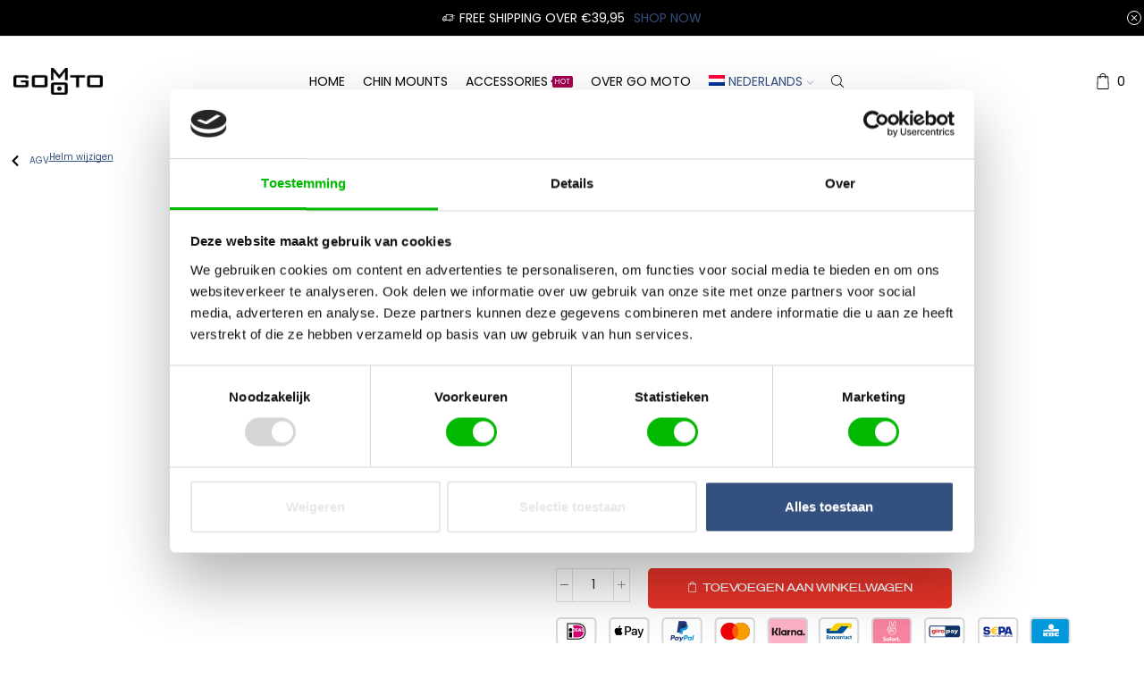

--- FILE ---
content_type: text/html; charset=UTF-8
request_url: https://go-moto.com/nl/product/agv-k3-chin-mount/
body_size: 118235
content:
<!DOCTYPE html><html lang="nl-NL" prefix="og: https://ogp.me/ns#" ><head><script data-no-optimize="1">var litespeed_docref=sessionStorage.getItem("litespeed_docref");litespeed_docref&&(Object.defineProperty(document,"referrer",{get:function(){return litespeed_docref}}),sessionStorage.removeItem("litespeed_docref"));</script> <meta charset="UTF-8" /><meta name="viewport" content="width=device-width, initial-scale=1.0, maximum-scale=1.0, user-scalable=0"/><link rel="alternate" hreflang="en" href="https://go-moto.com/product/agv-k3-chin-mount/" /><link rel="alternate" hreflang="nl" href="https://go-moto.com/nl/product/agv-k3-chin-mount/" /><link rel="alternate" hreflang="fr" href="https://go-moto.com/fr/produit/support-de-casque-agv-k3/" /><link rel="alternate" hreflang="de" href="https://go-moto.com/de/produkt/agv-k3-helm-halterung/" /><link rel="alternate" hreflang="it" href="https://go-moto.com/it/prodotto/agv-k3-supporto-per-casco/" /><link rel="alternate" hreflang="x-default" href="https://go-moto.com/product/agv-k3-chin-mount/" /> <script data-cfasync="false" data-pagespeed-no-defer>var gtm4wp_datalayer_name = "dataLayer";
	var dataLayer = dataLayer || [];
	const gtm4wp_use_sku_instead = 0;
	const gtm4wp_currency = 'EUR';
	const gtm4wp_product_per_impression = 10;
	const gtm4wp_clear_ecommerce = false;
	const gtm4wp_datalayer_max_timeout = 2000;</script> <title>AGV K3 Chin Mount - Go Moto</title><meta name="description" content="Bevestig je GoPro of andere actiecamera stevig op je AGV K3 motorhelm met onze Premium Chin Mount. Perfecte pasvorm, sterk &amp; duurzaam."/><meta name="robots" content="follow, index, max-snippet:-1, max-video-preview:-1, max-image-preview:large"/><link rel="canonical" href="https://go-moto.com/nl/product/agv-k3-chin-mount/" /><meta property="og:locale" content="nl_NL" /><meta property="og:type" content="product" /><meta property="og:title" content="AGV K3 Chin Mount - Go Moto" /><meta property="og:description" content="Bevestig je GoPro of andere actiecamera stevig op je AGV K3 motorhelm met onze Premium Chin Mount. Perfecte pasvorm, sterk &amp; duurzaam." /><meta property="og:url" content="https://go-moto.com/nl/product/agv-k3-chin-mount/" /><meta property="og:site_name" content="Go Moto" /><meta property="og:updated_time" content="2025-05-30T00:37:19+02:00" /><meta property="og:image" content="https://go-moto.com/wp-content/uploads/2024/04/Go-Moto-Chin-Mount-Motorcycle-Helmet-AGV-K3-1.avif" /><meta property="og:image:secure_url" content="https://go-moto.com/wp-content/uploads/2024/04/Go-Moto-Chin-Mount-Motorcycle-Helmet-AGV-K3-1.avif" /><meta property="og:image:width" content="1000" /><meta property="og:image:height" content="667" /><meta property="og:image:alt" content="AGV K3 Chin Mount" /><meta property="og:image:type" content="image/avif" /><meta property="product:availability" content="instock" /><meta name="twitter:card" content="summary_large_image" /><meta name="twitter:title" content="AGV K3 Chin Mount - Go Moto" /><meta name="twitter:description" content="Bevestig je GoPro of andere actiecamera stevig op je AGV K3 motorhelm met onze Premium Chin Mount. Perfecte pasvorm, sterk &amp; duurzaam." /><meta name="twitter:image" content="https://go-moto.com/wp-content/uploads/2024/04/Go-Moto-Chin-Mount-Motorcycle-Helmet-AGV-K3-1.avif" /><meta name="twitter:label1" content="Prijs" /><meta name="twitter:data1" content="&euro;&nbsp;49,95 - &euro;&nbsp;54,95" /><meta name="twitter:label2" content="Beschikbaarheid" /><meta name="twitter:data2" content="Op voorraad " /> <script type="application/ld+json" class="rank-math-schema">{"@context":"https://schema.org","@graph":[{"@type":"Place","@id":"https://go-moto.com/nl/#place/","address":{"@type":"PostalAddress","streetAddress":"Ter Steeghe Ring 93","addressLocality":"Zwijndrecht","addressRegion":"Zuid Holland","postalCode":"3331LX","addressCountry":"Netherlands"}},{"@type":"Organization","@id":"https://go-moto.com/nl/#organization/","name":"Go Moto","url":"https://www.go-moto.com","address":{"@type":"PostalAddress","streetAddress":"Ter Steeghe Ring 93","addressLocality":"Zwijndrecht","addressRegion":"Zuid Holland","postalCode":"3331LX","addressCountry":"Netherlands"},"logo":{"@type":"ImageObject","@id":"https://go-moto.com/nl/#logo/","url":"http://go-moto.com/wp-content/uploads/2024/05/GMPNG.png","contentUrl":"http://go-moto.com/wp-content/uploads/2024/05/GMPNG.png","caption":"Go Moto","inLanguage":"nl-NL","width":"2986","height":"892"},"location":{"@id":"https://go-moto.com/nl/#place/"}},{"@type":"WebSite","@id":"https://go-moto.com/nl/#website/","url":"https://go-moto.com/nl/","name":"Go Moto","alternateName":"Go-Moto","publisher":{"@id":"https://go-moto.com/nl/#organization/"},"inLanguage":"nl-NL"},{"@type":"ImageObject","@id":"https://go-moto.com/wp-content/uploads/2024/04/Go-Moto-Chin-Mount-Motorcycle-Helmet-AGV-K3-1.avif","url":"https://go-moto.com/wp-content/uploads/2024/04/Go-Moto-Chin-Mount-Motorcycle-Helmet-AGV-K3-1.avif","width":"1000","height":"667","inLanguage":"nl-NL"},{"@type":"BreadcrumbList","@id":"https://go-moto.com/nl/product/agv-k3-chin-mount/#breadcrumb","itemListElement":[{"@type":"ListItem","position":"1","item":{"@id":"https://go-moto.com","name":"Home"}},{"@type":"ListItem","position":"2","item":{"@id":"https://go-moto.com/nl/product-category/agv-nl-2/","name":"AGV"}},{"@type":"ListItem","position":"3","item":{"@id":"https://go-moto.com/nl/product/agv-k3-chin-mount/","name":"AGV K3 Chin Mount"}}]},{"@type":"ItemPage","@id":"https://go-moto.com/nl/product/agv-k3-chin-mount/#webpage","url":"https://go-moto.com/nl/product/agv-k3-chin-mount/","name":"AGV K3 Chin Mount - Go Moto","datePublished":"2024-02-16T13:26:39+01:00","dateModified":"2025-05-30T00:37:19+02:00","isPartOf":{"@id":"https://go-moto.com/nl/#website/"},"primaryImageOfPage":{"@id":"https://go-moto.com/wp-content/uploads/2024/04/Go-Moto-Chin-Mount-Motorcycle-Helmet-AGV-K3-1.avif"},"inLanguage":"nl-NL","breadcrumb":{"@id":"https://go-moto.com/nl/product/agv-k3-chin-mount/#breadcrumb"}},{"@type":"Product","name":"AGV K3 Chin Mount - Go Moto","description":"Bevestig je GoPro of andere actiecamera stevig op je AGV K3 motorhelm met onze Premium Chin Mount. Perfecte pasvorm, sterk &amp; duurzaam.","sku":"0011","category":"AGV","mainEntityOfPage":{"@id":"https://go-moto.com/nl/product/agv-k3-chin-mount/#webpage"},"weight":{"@type":"QuantitativeValue","unitCode":"GRM","value":"125"},"height":{"@type":"QuantitativeValue","unitCode":"MMT","value":"30"},"width":{"@type":"QuantitativeValue","unitCode":"MMT","value":"100"},"depth":{"@type":"QuantitativeValue","unitCode":"MMT","value":"150"},"image":[{"@type":"ImageObject","url":"https://go-moto.com/wp-content/uploads/2024/04/Go-Moto-Chin-Mount-Motorcycle-Helmet-AGV-K3-1.avif","height":"667","width":"1000"},{"@type":"ImageObject","url":"https://go-moto.com/wp-content/uploads/2024/04/Go-Moto-Chin-Mount-Motorcycle-Helmet-AGV-K3-3.avif","height":"667","width":"1000"},{"@type":"ImageObject","url":"https://go-moto.com/wp-content/uploads/2024/04/Go-Moto-Chin-Mount-Motorcycle-Helmet-AGV-K3-2.avif","height":"667","width":"1000"},{"@type":"ImageObject","url":"https://go-moto.com/wp-content/uploads/2024/04/Go-Moto-Chin-Mount-Packaging-Gray.avif","height":"1000","width":"1500"},{"@type":"ImageObject","url":"https://go-moto.com/wp-content/uploads/2024/04/Final-scaled.avif","height":"1000","width":"1500"},{"@type":"ImageObject","url":"https://go-moto.com/wp-content/uploads/2024/04/Go-Moto-Chin-Mount-Gloss-Matt.avif","height":"1000","width":"1500"}],"offers":{"@type":"AggregateOffer","lowPrice":"49.95","highPrice":"54.95","offerCount":"2","priceCurrency":"EUR","availability":"http://schema.org/InStock","seller":{"@type":"Organization","@id":"https://go-moto.com/nl/","name":"Go Moto","url":"https://go-moto.com/nl/","logo":"http://go-moto.com/wp-content/uploads/2024/05/GMPNG.png"},"url":"https://go-moto.com/nl/product/agv-k3-chin-mount/"},"color":"Zwart, Blauw, Groen, Goud, Oranje, Rood, Roze, Metallic","@id":"https://go-moto.com/nl/product/agv-k3-chin-mount/#richSnippet"}]}</script> <link rel="alternate" title="oEmbed (JSON)" type="application/json+oembed" href="https://go-moto.com/nl/wp-json/oembed/1.0/embed?url=https%3A%2F%2Fgo-moto.com%2Fnl%2Fproduct%2Fagv-k3-chin-mount%2F" /><link rel="alternate" title="oEmbed (XML)" type="text/xml+oembed" href="https://go-moto.com/nl/wp-json/oembed/1.0/embed?url=https%3A%2F%2Fgo-moto.com%2Fnl%2Fproduct%2Fagv-k3-chin-mount%2F&#038;format=xml" /><style id='wp-img-auto-sizes-contain-inline-css' type='text/css'>img:is([sizes=auto i],[sizes^="auto," i]){contain-intrinsic-size:3000px 1500px}
/*# sourceURL=wp-img-auto-sizes-contain-inline-css */</style><style id="litespeed-ccss">:root{--wp--preset--aspect-ratio--square:1;--wp--preset--aspect-ratio--4-3:4/3;--wp--preset--aspect-ratio--3-4:3/4;--wp--preset--aspect-ratio--3-2:3/2;--wp--preset--aspect-ratio--2-3:2/3;--wp--preset--aspect-ratio--16-9:16/9;--wp--preset--aspect-ratio--9-16:9/16;--wp--preset--color--black:#000000;--wp--preset--color--cyan-bluish-gray:#abb8c3;--wp--preset--color--white:#ffffff;--wp--preset--color--pale-pink:#f78da7;--wp--preset--color--vivid-red:#cf2e2e;--wp--preset--color--luminous-vivid-orange:#ff6900;--wp--preset--color--luminous-vivid-amber:#fcb900;--wp--preset--color--light-green-cyan:#7bdcb5;--wp--preset--color--vivid-green-cyan:#00d084;--wp--preset--color--pale-cyan-blue:#8ed1fc;--wp--preset--color--vivid-cyan-blue:#0693e3;--wp--preset--color--vivid-purple:#9b51e0;--wp--preset--gradient--vivid-cyan-blue-to-vivid-purple:linear-gradient(135deg,rgb(6,147,227) 0%,rgb(155,81,224) 100%);--wp--preset--gradient--light-green-cyan-to-vivid-green-cyan:linear-gradient(135deg,rgb(122,220,180) 0%,rgb(0,208,130) 100%);--wp--preset--gradient--luminous-vivid-amber-to-luminous-vivid-orange:linear-gradient(135deg,rgb(252,185,0) 0%,rgb(255,105,0) 100%);--wp--preset--gradient--luminous-vivid-orange-to-vivid-red:linear-gradient(135deg,rgb(255,105,0) 0%,rgb(207,46,46) 100%);--wp--preset--gradient--very-light-gray-to-cyan-bluish-gray:linear-gradient(135deg,rgb(238,238,238) 0%,rgb(169,184,195) 100%);--wp--preset--gradient--cool-to-warm-spectrum:linear-gradient(135deg,rgb(74,234,220) 0%,rgb(151,120,209) 20%,rgb(207,42,186) 40%,rgb(238,44,130) 60%,rgb(251,105,98) 80%,rgb(254,248,76) 100%);--wp--preset--gradient--blush-light-purple:linear-gradient(135deg,rgb(255,206,236) 0%,rgb(152,150,240) 100%);--wp--preset--gradient--blush-bordeaux:linear-gradient(135deg,rgb(254,205,165) 0%,rgb(254,45,45) 50%,rgb(107,0,62) 100%);--wp--preset--gradient--luminous-dusk:linear-gradient(135deg,rgb(255,203,112) 0%,rgb(199,81,192) 50%,rgb(65,88,208) 100%);--wp--preset--gradient--pale-ocean:linear-gradient(135deg,rgb(255,245,203) 0%,rgb(182,227,212) 50%,rgb(51,167,181) 100%);--wp--preset--gradient--electric-grass:linear-gradient(135deg,rgb(202,248,128) 0%,rgb(113,206,126) 100%);--wp--preset--gradient--midnight:linear-gradient(135deg,rgb(2,3,129) 0%,rgb(40,116,252) 100%);--wp--preset--font-size--small:13px;--wp--preset--font-size--medium:20px;--wp--preset--font-size--large:36px;--wp--preset--font-size--x-large:42px;--wp--preset--spacing--20:0.44rem;--wp--preset--spacing--30:0.67rem;--wp--preset--spacing--40:1rem;--wp--preset--spacing--50:1.5rem;--wp--preset--spacing--60:2.25rem;--wp--preset--spacing--70:3.38rem;--wp--preset--spacing--80:5.06rem;--wp--preset--shadow--natural:6px 6px 9px rgba(0, 0, 0, 0.2);--wp--preset--shadow--deep:12px 12px 50px rgba(0, 0, 0, 0.4);--wp--preset--shadow--sharp:6px 6px 0px rgba(0, 0, 0, 0.2);--wp--preset--shadow--outlined:6px 6px 0px -3px rgb(255, 255, 255), 6px 6px rgb(0, 0, 0);--wp--preset--shadow--crisp:6px 6px 0px rgb(0, 0, 0)}.pi-edd{display:block;width:100%;text-align:center;margin-top:5px;margin-bottom:5px;font-size:12px;border-radius:6px}.pi-edd:empty{display:none}.pi-edd-product{background:;color:#00b900;padding:5px 5px;margin-top:1rem;margin-bottom:1rem;clear:both;text-align:left;font-size:16px}:root{--affwp-creative-preview-width:10rem;--affwp-card-padding:1.5rem}.screen-reader-text{position:absolute;margin:-1px;padding:0;height:1px;width:1px;overflow:hidden;clip:rect(0 0 0 0);border:0;word-wrap:normal!important}.wpml-ls-legacy-dropdown-click{width:15.5em;max-width:100%}.wpml-ls-legacy-dropdown-click>ul{position:relative;padding:0;margin:0!important;list-style-type:none}.wpml-ls-legacy-dropdown-click .wpml-ls-item{padding:0;margin:0;list-style-type:none}.wpml-ls-legacy-dropdown-click a{display:block;text-decoration:none;color:#444;border:1px solid #cdcdcd;background-color:#fff;padding:5px 10px;line-height:1}.wpml-ls-legacy-dropdown-click a.wpml-ls-item-toggle{position:relative;padding-right:calc(10px + 1.4em)}.wpml-ls-legacy-dropdown-click a.wpml-ls-item-toggle:after{content:"";vertical-align:middle;display:inline-block;border:.35em solid #fff0;border-top:.5em solid;position:absolute;right:10px;top:calc(50% - .175em)}.wpml-ls-legacy-dropdown-click .wpml-ls-sub-menu{visibility:hidden;position:absolute;top:100%;right:0;left:0;border-top:1px solid #cdcdcd;padding:0;margin:0;list-style-type:none;z-index:101}.wpml-ls-legacy-dropdown-click .wpml-ls-sub-menu a{border-width:0 1px 1px}.wpml-ls-legacy-dropdown-click .wpml-ls-flag{display:inline;vertical-align:middle}.wpml-ls-statics-shortcode_actions,.wpml-ls-statics-shortcode_actions .wpml-ls-sub-menu,.wpml-ls-statics-shortcode_actions a{border-color:#fff}.wpml-ls-legacy-list-vertical{display:table;max-width:100%;border:1px solid #fff0;border-bottom:0}.wpml-ls-legacy-list-vertical>ul{position:relative;padding:0;margin:0!important;list-style-type:none}.wpml-ls-legacy-list-vertical .wpml-ls-item{padding:0;margin:0;list-style-type:none}.wpml-ls-legacy-list-vertical a{display:block;text-decoration:none;border-bottom:1px solid #fff0;padding:5px 10px;line-height:1}.wpml-ls-legacy-list-vertical a span{vertical-align:middle}.wpml-ls-legacy-list-vertical .wpml-ls-flag{display:inline;vertical-align:middle}.wpml-ls-legacy-list-vertical .wpml-ls-flag+span{margin-left:.4em}.wpml-ls-legacy-list-vertical.wpml-ls-statics-footer{margin-bottom:30px}.wpml-ls-statics-footer a,.wpml-ls-statics-footer li:not(.wpml-ls-current-language) .wpml-ls-link,.wpml-ls-statics-footer li:not(.wpml-ls-current-language) .wpml-ls-link:link{color:#444;background-color:#fff}.wpml-ls-statics-footer .wpml-ls-current-language>a{color:#444;background-color:#fff}.wpml-ls-menu-item .wpml-ls-flag{display:inline;vertical-align:baseline}.wpml-ls-menu-item .wpml-ls-flag+span{margin-left:.3em}ul .wpml-ls-menu-item a{display:flex;align-items:center}.wpml-ls-slot-150,.wpml-ls-slot-150 a,.wpml-ls-slot-150 a:visited{color:#000}.wpml-ls-slot-150.wpml-ls-current-language,.wpml-ls-slot-150.wpml-ls-current-language a,.wpml-ls-slot-150.wpml-ls-current-language a:visited{color:#33507e}.wpml-ls-slot-150.wpml-ls-current-language .wpml-ls-slot-150,.wpml-ls-slot-150.wpml-ls-current-language .wpml-ls-slot-150 a,.wpml-ls-slot-150.wpml-ls-current-language .wpml-ls-slot-150 a:visited{color:#000}:root{--direction-multiplier:1}.elementor-screen-only,.screen-reader-text{height:1px;margin:-1px;overflow:hidden;padding:0;position:absolute;top:-10000em;width:1px;clip:rect(0,0,0,0);border:0}.elementor *,.elementor :after,.elementor :before{box-sizing:border-box}.elementor a{box-shadow:none;text-decoration:none}.elementor img{border:none;border-radius:0;box-shadow:none;height:auto;max-width:100%}.elementor-element{--flex-direction:initial;--flex-wrap:initial;--justify-content:initial;--align-items:initial;--align-content:initial;--gap:initial;--flex-basis:initial;--flex-grow:initial;--flex-shrink:initial;--order:initial;--align-self:initial;align-self:var(--align-self);flex-basis:var(--flex-basis);flex-grow:var(--flex-grow);flex-shrink:var(--flex-shrink);order:var(--order)}.elementor-element:where(.e-con-full,.elementor-widget){align-content:var(--align-content);align-items:var(--align-items);flex-direction:var(--flex-direction);flex-wrap:var(--flex-wrap);gap:var(--row-gap) var(--column-gap);justify-content:var(--justify-content)}@media (max-width:767px){.elementor-mobile-align-justify .elementor-button{width:100%}}:root{--page-title-display:block}.elementor-widget{position:relative}.elementor-widget:not(:last-child){margin-block-end:var(--kit-widget-spacing,20px)}.elementor-widget:not(:last-child).elementor-widget__width-initial{margin-block-end:0}.elementor-column{display:flex;min-height:1px;position:relative}@media (min-width:768px){.elementor-column.elementor-col-25{width:25%}.elementor-column.elementor-col-75{width:75%}.elementor-column.elementor-col-100{width:100%}}@media (max-width:767px){.elementor-column.elementor-sm-100{width:100%}}@media (max-width:767px){.elementor-column{width:100%}}@media (prefers-reduced-motion:no-preference){html{scroll-behavior:smooth}}.e-con{--border-radius:0;--border-top-width:0px;--border-right-width:0px;--border-bottom-width:0px;--border-left-width:0px;--border-style:initial;--border-color:initial;--container-widget-width:100%;--container-widget-height:initial;--container-widget-flex-grow:0;--container-widget-align-self:initial;--content-width:min(100%,var(--container-max-width,1140px));--width:100%;--min-height:initial;--height:auto;--text-align:initial;--margin-top:0px;--margin-right:0px;--margin-bottom:0px;--margin-left:0px;--padding-top:var(--container-default-padding-top,10px);--padding-right:var(--container-default-padding-right,10px);--padding-bottom:var(--container-default-padding-bottom,10px);--padding-left:var(--container-default-padding-left,10px);--position:relative;--z-index:revert;--overflow:visible;--gap:var(--widgets-spacing,20px);--row-gap:var(--widgets-spacing-row,20px);--column-gap:var(--widgets-spacing-column,20px);--overlay-mix-blend-mode:initial;--overlay-opacity:1;--e-con-grid-template-columns:repeat(3,1fr);--e-con-grid-template-rows:repeat(2,1fr);border-radius:var(--border-radius);height:var(--height);min-height:var(--min-height);min-width:0;overflow:var(--overflow);position:var(--position);width:var(--width);z-index:var(--z-index);--flex-wrap-mobile:wrap}.e-con{--margin-block-start:var(--margin-top);--margin-block-end:var(--margin-bottom);--margin-inline-start:var(--margin-left);--margin-inline-end:var(--margin-right);--padding-inline-start:var(--padding-left);--padding-inline-end:var(--padding-right);--padding-block-start:var(--padding-top);--padding-block-end:var(--padding-bottom);--border-block-start-width:var(--border-top-width);--border-block-end-width:var(--border-bottom-width);--border-inline-start-width:var(--border-left-width);--border-inline-end-width:var(--border-right-width)}.e-con{margin-block-end:var(--margin-block-end);margin-block-start:var(--margin-block-start);margin-inline-end:var(--margin-inline-end);margin-inline-start:var(--margin-inline-start);padding-inline-end:var(--padding-inline-end);padding-inline-start:var(--padding-inline-start)}.e-con.e-flex{--flex-direction:column;--flex-basis:auto;--flex-grow:0;--flex-shrink:1;flex:var(--flex-grow) var(--flex-shrink) var(--flex-basis)}.e-con-full,.e-con>.e-con-inner{padding-block-end:var(--padding-block-end);padding-block-start:var(--padding-block-start);text-align:var(--text-align)}.e-con-full.e-flex,.e-con.e-flex>.e-con-inner{flex-direction:var(--flex-direction)}.e-con,.e-con>.e-con-inner{display:var(--display)}.e-con-boxed.e-flex{align-content:normal;align-items:normal;flex-direction:column;flex-wrap:nowrap;justify-content:normal}.e-con-boxed{gap:initial;text-align:initial}.e-con.e-flex>.e-con-inner{align-content:var(--align-content);align-items:var(--align-items);align-self:auto;flex-basis:auto;flex-grow:1;flex-shrink:1;flex-wrap:var(--flex-wrap);justify-content:var(--justify-content)}.e-con>.e-con-inner{gap:var(--row-gap) var(--column-gap);height:100%;margin:0 auto;max-width:var(--content-width);padding-inline-end:0;padding-inline-start:0;width:100%}:is(.elementor-section-wrap,[data-elementor-id])>.e-con{--margin-left:auto;--margin-right:auto;max-width:min(100%,var(--width))}.e-con .elementor-widget.elementor-widget{margin-block-end:0}.e-con:before{border-block-end-width:var(--border-block-end-width);border-block-start-width:var(--border-block-start-width);border-color:var(--border-color);border-inline-end-width:var(--border-inline-end-width);border-inline-start-width:var(--border-inline-start-width);border-radius:var(--border-radius);border-style:var(--border-style);content:var(--background-overlay);display:block;height:max(100% + var(--border-top-width) + var(--border-bottom-width),100%);left:calc(0px - var(--border-left-width));mix-blend-mode:var(--overlay-mix-blend-mode);opacity:var(--overlay-opacity);position:absolute;top:calc(0px - var(--border-top-width));width:max(100% + var(--border-left-width) + var(--border-right-width),100%)}.e-con .elementor-widget{min-width:0}.e-con>.e-con-inner>.elementor-widget>.elementor-widget-container,.e-con>.elementor-widget>.elementor-widget-container{height:100%}.e-con.e-con>.e-con-inner>.elementor-widget,.elementor.elementor .e-con>.elementor-widget{max-width:100%}.e-con .elementor-widget:not(:last-child){--kit-widget-spacing:0px}@media (max-width:767px){.e-con.e-flex{--width:100%;--flex-wrap:var(--flex-wrap-mobile)}}.elementor-form-fields-wrapper{display:flex;flex-wrap:wrap}.elementor-form-fields-wrapper.elementor-labels-above .elementor-field-group>input{flex-basis:100%;max-width:100%}.elementor-field-group{align-items:center;flex-wrap:wrap}.elementor-field-group.elementor-field-type-submit{align-items:flex-end}.elementor-field-group .elementor-field-textual{background-color:#fff0;border:1px solid #69727d;color:#1f2124;flex-grow:1;max-width:100%;vertical-align:middle;width:100%}.elementor-field-group .elementor-field-textual::-moz-placeholder{color:inherit;font-family:inherit;opacity:.6}.elementor-field-group .elementor-select-wrapper{display:flex;position:relative;width:100%}.elementor-field-group .elementor-select-wrapper select{-webkit-appearance:none;-moz-appearance:none;appearance:none;color:inherit;flex-basis:100%;font-family:inherit;font-size:inherit;font-style:inherit;font-weight:inherit;letter-spacing:inherit;line-height:inherit;padding-inline-end:20px;text-transform:inherit}.elementor-field-group .elementor-select-wrapper:before{content:"";font-family:eicons;font-size:15px;inset-block-start:50%;inset-inline-end:10px;position:absolute;text-shadow:0 0 3px rgb(0 0 0/.3);transform:translateY(-50%)}.elementor-field-subgroup{display:flex;flex-wrap:wrap}.elementor-field-subgroup .elementor-field-option label{display:inline-block}.elementor-field-subgroup:not(.elementor-subgroup-inline) .elementor-field-option{flex-basis:100%}.elementor-field-type-acceptance .elementor-field-subgroup .elementor-field-option input,.elementor-field-type-acceptance .elementor-field-subgroup .elementor-field-option label{display:inline}.elementor-field-textual{border-radius:3px;font-size:15px;line-height:1.4;min-height:40px;padding:5px 14px}.elementor-button-align-stretch .elementor-field-type-submit:not(.e-form__buttons__wrapper) .elementor-button{flex-basis:100%}@media screen and (max-width:767px){.elementor-mobile-button-align-stretch .elementor-field-type-submit:not(.e-form__buttons__wrapper) .elementor-button{flex-basis:100%}}.elementor-form .elementor-button{border:none;padding-block-end:0;padding-block-start:0}.elementor-form .elementor-button-content-wrapper,.elementor-form .elementor-button>span{display:flex;flex-direction:row;gap:5px;justify-content:center}.elementor-form .elementor-button.elementor-size-sm{min-height:40px}.elementor-heading-title{line-height:1;margin:0;padding:0}.elementor-button{background-color:#69727d;border-radius:3px;color:#fff;display:inline-block;fill:#fff;font-size:15px;line-height:1;padding:12px 24px;text-align:center}.elementor-button:visited{color:#fff}.elementor-button-content-wrapper{display:flex;flex-direction:row;gap:5px;justify-content:center}.elementor-button-icon{align-items:center;display:flex}.elementor-button-icon svg{height:auto;width:1em}.elementor-button-text{display:inline-block}.elementor-button span{text-decoration:inherit}.elementor-icon{color:#69727d;display:inline-block;font-size:50px;line-height:1;text-align:center}.elementor-icon svg{display:block;height:1em;position:relative;width:1em}.elementor-icon svg:before{left:50%;position:absolute;transform:translateX(-50%)}@media (max-width:767px){.elementor .elementor-hidden-mobile{display:none}}@media (min-width:768px) and (max-width:1024px){.elementor .elementor-hidden-tablet{display:none}}@media (min-width:1025px) and (max-width:99999px){.elementor .elementor-hidden-desktop{display:none}}.elementor-widget .elementor-icon-list-items{list-style-type:none;margin:0;padding:0}.elementor-widget .elementor-icon-list-item{margin:0;padding:0;position:relative}.elementor-widget .elementor-icon-list-item:after{inset-block-end:0;position:absolute;width:100%}.elementor-widget .elementor-icon-list-item,.elementor-widget .elementor-icon-list-item a{align-items:var(--icon-vertical-align,center);display:flex;font-size:inherit}.elementor-widget .elementor-icon-list-icon+.elementor-icon-list-text{align-self:center;padding-inline-start:5px}.elementor-widget .elementor-icon-list-icon{display:flex;inset-block-start:var(--icon-vertical-offset,initial);position:relative}.elementor-widget .elementor-icon-list-icon svg{height:var(--e-icon-list-icon-size,1em);width:var(--e-icon-list-icon-size,1em)}.elementor-widget.elementor-widget-icon-list .elementor-icon-list-icon{text-align:var(--e-icon-list-icon-align)}.elementor-widget.elementor-widget-icon-list .elementor-icon-list-icon svg{margin:var(--e-icon-list-icon-margin,0 calc(var(--e-icon-list-icon-size, 1em) * .25) 0 0)}.elementor-widget.elementor-list-item-link-full_width a{width:100%}.elementor-widget:not(.elementor-align-end) .elementor-icon-list-item:after{inset-inline-start:0}.elementor-widget:not(.elementor-align-start) .elementor-icon-list-item:after{inset-inline-end:0}@media (min-width:-1){.elementor-widget:not(.elementor-widescreen-align-end) .elementor-icon-list-item:after{inset-inline-start:0}.elementor-widget:not(.elementor-widescreen-align-start) .elementor-icon-list-item:after{inset-inline-end:0}}@media (max-width:-1){.elementor-widget:not(.elementor-laptop-align-end) .elementor-icon-list-item:after{inset-inline-start:0}.elementor-widget:not(.elementor-laptop-align-start) .elementor-icon-list-item:after{inset-inline-end:0}.elementor-widget:not(.elementor-tablet_extra-align-end) .elementor-icon-list-item:after{inset-inline-start:0}.elementor-widget:not(.elementor-tablet_extra-align-start) .elementor-icon-list-item:after{inset-inline-end:0}}@media (max-width:1024px){.elementor-widget:not(.elementor-tablet-align-end) .elementor-icon-list-item:after{inset-inline-start:0}.elementor-widget:not(.elementor-tablet-align-start) .elementor-icon-list-item:after{inset-inline-end:0}}@media (max-width:-1){.elementor-widget:not(.elementor-mobile_extra-align-end) .elementor-icon-list-item:after{inset-inline-start:0}.elementor-widget:not(.elementor-mobile_extra-align-start) .elementor-icon-list-item:after{inset-inline-end:0}}@media (max-width:767px){.elementor-widget:not(.elementor-mobile-align-end) .elementor-icon-list-item:after{inset-inline-start:0}.elementor-widget:not(.elementor-mobile-align-start) .elementor-icon-list-item:after{inset-inline-end:0}}.elementor .elementor-element ul.elementor-icon-list-items{padding:0}.elementor-widget-n-accordion{--n-accordion-title-font-size:20px;--n-accordion-title-flex-grow:initial;--n-accordion-title-justify-content:initial;--n-accordion-title-icon-order:-1;--n-accordion-border-width:1px;--n-accordion-border-color:#d5d8dc;--n-accordion-border-style:solid;--n-accordion-item-title-flex-grow:initial;--n-accordion-item-title-space-between:0px;--n-accordion-item-title-distance-from-content:0px;--n-accordion-padding:10px;--n-accordion-border-radius:0px;--n-accordion-icon-size:15px;--n-accordion-title-normal-color:#1f2124;--n-accordion-title-hover-color:#1f2124;--n-accordion-title-active-color:#1f2124;--n-accordion-icon-normal-color:var(--n-accordion-title-normal-color);--n-accordion-icon-hover-color:var(--n-accordion-title-hover-color);--n-accordion-icon-active-color:var(--n-accordion-title-active-color);--n-accordion-icon-gap:0 10px;width:100%}.elementor-widget-n-accordion .e-n-accordion details>summary::-webkit-details-marker{display:none}.elementor-widget-n-accordion .e-n-accordion-item{display:flex;flex-direction:column;position:relative}.elementor-widget-n-accordion .e-n-accordion-item:not(:last-child){margin-block-end:var(--n-accordion-item-title-space-between)}:where(.elementor-widget-n-accordion .e-n-accordion-item>.e-con){border:var(--n-accordion-border-width) var(--n-accordion-border-style) var(--n-accordion-border-color)}.elementor-widget-n-accordion .e-n-accordion-item-title{align-items:center;border-color:var(--n-accordion-border-color);border-radius:var(--n-accordion-border-radius);border-style:var(--n-accordion-border-style);border-width:var(--n-accordion-border-width);color:var(--n-accordion-title-normal-color);display:flex;flex-direction:row;flex-grow:var(--n-menu-title-flex-grow);gap:var(--n-accordion-icon-gap);justify-content:var(--n-accordion-title-justify-content);list-style:none;padding:var(--n-accordion-padding)}.elementor-widget-n-accordion .e-n-accordion-item-title-header{display:flex}.elementor-widget-n-accordion .e-n-accordion-item-title-text{align-items:center;font-size:var(--n-accordion-title-font-size)}.elementor-widget-n-accordion .e-n-accordion-item-title-icon{align-items:center;display:flex;flex-direction:row;order:var(--n-accordion-title-icon-order);position:relative;width:-moz-fit-content;width:fit-content}.elementor-widget-n-accordion .e-n-accordion-item-title-icon span{height:var(--n-accordion-icon-size);width:auto}.elementor-widget-n-accordion .e-n-accordion-item-title-icon span>svg{fill:var(--n-accordion-icon-normal-color);height:var(--n-accordion-icon-size)}.elementor-widget-n-accordion .e-n-accordion-item .e-n-accordion-item-title-icon .e-opened{display:none}.elementor-widget-n-accordion .e-n-accordion-item .e-n-accordion-item-title-icon .e-closed{display:flex}.elementor-widget-n-accordion .e-n-accordion-item .e-n-accordion-item-title-icon span>svg{fill:var(--n-accordion-icon-normal-color)}.elementor-widget-heading .elementor-heading-title[class*=elementor-size-]>a{color:inherit;font-size:inherit;line-height:inherit}.e-form__buttons{flex-wrap:wrap}.e-form__buttons{display:flex}.elementor-form .elementor-button .elementor-button-content-wrapper{align-items:center}.elementor-form .elementor-button .elementor-button-text{white-space:normal}.elementor-form .elementor-button .elementor-button-content-wrapper{gap:5px}.elementor-form .elementor-button .elementor-button-text{flex-grow:unset;order:unset}.elementor-select-wrapper .select-caret-down-wrapper{font-size:11px;inset-inline-end:10px;position:absolute;top:50%;transform:translateY(-50%)}.elementor-select-wrapper .select-caret-down-wrapper svg{aspect-ratio:unset;display:unset;width:1em;fill:currentColor;overflow:visible}.elementor-select-wrapper.remove-before:before{content:""!important}.elementor-widget-image{text-align:center}.elementor-widget-image a{display:inline-block}.elementor-widget-image img{display:inline-block;vertical-align:middle}.elementor-widget-divider{--divider-border-style:none;--divider-border-width:1px;--divider-color:#0c0d0e;--divider-icon-size:20px;--divider-element-spacing:10px;--divider-pattern-height:24px;--divider-pattern-size:20px;--divider-pattern-url:none;--divider-pattern-repeat:repeat-x}.elementor-widget-divider .elementor-divider{display:flex}.elementor-widget-divider .elementor-divider-separator{direction:ltr;display:flex;margin:0}.elementor-widget-divider:not(.elementor-widget-divider--view-line_text):not(.elementor-widget-divider--view-line_icon) .elementor-divider-separator{border-block-start:var(--divider-border-width) var(--divider-border-style) var(--divider-color)}.e-con>.elementor-widget-divider{width:var(--container-widget-width,100%);--flex-grow:var( --container-widget-flex-grow )}:is(.elementor-widget-woocommerce-product-add-to-cart,.woocommerce div.product .elementor-widget-woocommerce-product-add-to-cart,.elementor-widget-wc-add-to-cart,.woocommerce div.product .elementor-widget-wc-add-to-cart) form.cart{margin:0}:is(.elementor-widget-woocommerce-product-add-to-cart,.woocommerce div.product .elementor-widget-woocommerce-product-add-to-cart,.elementor-widget-wc-add-to-cart,.woocommerce div.product .elementor-widget-wc-add-to-cart) form.cart.variations_form .woocommerce-variation-add-to-cart{display:flex;flex-wrap:nowrap}:is(.elementor-widget-woocommerce-product-add-to-cart,.woocommerce div.product .elementor-widget-woocommerce-product-add-to-cart,.elementor-widget-wc-add-to-cart,.woocommerce div.product .elementor-widget-wc-add-to-cart) form.cart .button:where(:not(:first-child)),:is(.elementor-widget-woocommerce-product-add-to-cart,.woocommerce div.product .elementor-widget-woocommerce-product-add-to-cart,.elementor-widget-wc-add-to-cart,.woocommerce div.product .elementor-widget-wc-add-to-cart) form.cart button:where(:not(:first-child)){margin-block-start:0;margin-inline-start:var(--button-spacing,10px)}:is(.elementor-widget-woocommerce-product-add-to-cart,.woocommerce div.product .elementor-widget-woocommerce-product-add-to-cart,.elementor-widget-wc-add-to-cart,.woocommerce div.product .elementor-widget-wc-add-to-cart) .quantity{vertical-align:middle}:is(.elementor-widget-woocommerce-product-add-to-cart,.woocommerce div.product .elementor-widget-woocommerce-product-add-to-cart,.elementor-widget-wc-add-to-cart,.woocommerce div.product .elementor-widget-wc-add-to-cart) .quantity .qty{margin-inline-end:0;vertical-align:top}:is(.elementor-widget-woocommerce-product-add-to-cart,.woocommerce div.product .elementor-widget-woocommerce-product-add-to-cart,.elementor-widget-wc-add-to-cart,.woocommerce div.product .elementor-widget-wc-add-to-cart) .quantity input{height:100%}:is(.elementor-widget-woocommerce-product-add-to-cart,.woocommerce div.product .elementor-widget-woocommerce-product-add-to-cart,.elementor-widget-wc-add-to-cart,.woocommerce div.product .elementor-widget-wc-add-to-cart).elementor-add-to-cart--layout-stacked form.cart.variations_form .woocommerce-variation-add-to-cart{display:block}:is(.elementor-widget-woocommerce-product-add-to-cart,.woocommerce div.product .elementor-widget-woocommerce-product-add-to-cart,.elementor-widget-wc-add-to-cart,.woocommerce div.product .elementor-widget-wc-add-to-cart).elementor-add-to-cart--layout-stacked .e-atc-qty-button-holder{display:flex}:is(.elementor-widget-woocommerce-product-add-to-cart,.woocommerce div.product .elementor-widget-woocommerce-product-add-to-cart,.elementor-widget-wc-add-to-cart,.woocommerce div.product .elementor-widget-wc-add-to-cart).elementor-add-to-cart--layout-stacked .e-atc-qty-button-holder{flex-wrap:wrap}:is(.elementor-widget-woocommerce-product-add-to-cart,.woocommerce div.product .elementor-widget-woocommerce-product-add-to-cart,.elementor-widget-wc-add-to-cart,.woocommerce div.product .elementor-widget-wc-add-to-cart).elementor-add-to-cart--layout-stacked .e-atc-qty-button-holder>*{flex-basis:100%}:is(.elementor-widget-woocommerce-product-add-to-cart,.woocommerce div.product .elementor-widget-woocommerce-product-add-to-cart,.elementor-widget-wc-add-to-cart,.woocommerce div.product .elementor-widget-wc-add-to-cart).elementor-add-to-cart--layout-stacked .e-atc-qty-button-holder .button,:is(.elementor-widget-woocommerce-product-add-to-cart,.woocommerce div.product .elementor-widget-woocommerce-product-add-to-cart,.elementor-widget-wc-add-to-cart,.woocommerce div.product .elementor-widget-wc-add-to-cart).elementor-add-to-cart--layout-stacked .e-atc-qty-button-holder button{flex-basis:auto}:is(.elementor-widget-woocommerce-product-add-to-cart,.woocommerce div.product .elementor-widget-woocommerce-product-add-to-cart,.elementor-widget-wc-add-to-cart,.woocommerce div.product .elementor-widget-wc-add-to-cart).elementor-add-to-cart--layout-stacked .e-atc-qty-button-holder .button:where(:not(:first-child)),:is(.elementor-widget-woocommerce-product-add-to-cart,.woocommerce div.product .elementor-widget-woocommerce-product-add-to-cart,.elementor-widget-wc-add-to-cart,.woocommerce div.product .elementor-widget-wc-add-to-cart).elementor-add-to-cart--layout-stacked .e-atc-qty-button-holder button:where(:not(:first-child)){margin-block-start:var(--button-spacing,10px);margin-inline-start:0}:is(.elementor-widget-woocommerce-product-add-to-cart,.woocommerce div.product .elementor-widget-woocommerce-product-add-to-cart,.elementor-widget-wc-add-to-cart,.woocommerce div.product .elementor-widget-wc-add-to-cart).elementor-add-to-cart--align-justify:not([class*="--layout-stacked"]):not([class*="--layout-auto"]):not([class*=-product-add-to-cart]) .elementor-button{width:100%}:is(.elementor-widget-woocommerce-product-add-to-cart,.woocommerce div.product .elementor-widget-woocommerce-product-add-to-cart,.elementor-widget-wc-add-to-cart,.woocommerce div.product .elementor-widget-wc-add-to-cart).elementor-add-to-cart--align-justify form.cart div.quantity{margin-inline-end:auto}:is(.elementor-widget-woocommerce-product-add-to-cart,.woocommerce div.product .elementor-widget-woocommerce-product-add-to-cart,.elementor-widget-wc-add-to-cart,.woocommerce div.product .elementor-widget-wc-add-to-cart).elementor-add-to-cart--align-justify form.cart .button,:is(.elementor-widget-woocommerce-product-add-to-cart,.woocommerce div.product .elementor-widget-woocommerce-product-add-to-cart,.elementor-widget-wc-add-to-cart,.woocommerce div.product .elementor-widget-wc-add-to-cart).elementor-add-to-cart--align-justify form.cart button{flex-basis:100%}@media (max-width:767px){:is(.elementor-widget-woocommerce-product-add-to-cart,.woocommerce div.product .elementor-widget-woocommerce-product-add-to-cart,.elementor-widget-wc-add-to-cart,.woocommerce div.product .elementor-widget-wc-add-to-cart).elementor-add-to-cart-mobile--align-justify form.cart div.quantity{margin-inline-end:auto}:is(.elementor-widget-woocommerce-product-add-to-cart,.woocommerce div.product .elementor-widget-woocommerce-product-add-to-cart,.elementor-widget-wc-add-to-cart,.woocommerce div.product .elementor-widget-wc-add-to-cart).elementor-add-to-cart-mobile--align-justify form.cart .button,:is(.elementor-widget-woocommerce-product-add-to-cart,.woocommerce div.product .elementor-widget-woocommerce-product-add-to-cart,.elementor-widget-wc-add-to-cart,.woocommerce div.product .elementor-widget-wc-add-to-cart).elementor-add-to-cart-mobile--align-justify form.cart button{flex-basis:100%}}:is(.elementor-widget-woocommerce-product-add-to-cart,.woocommerce div.product .elementor-widget-woocommerce-product-add-to-cart):not(.e-add-to-cart--show-quantity-yes) form.cart .quantity{display:none!important}:is(.elementor-widget-woocommerce-product-add-to-cart,.woocommerce div.product .elementor-widget-woocommerce-product-add-to-cart):not(.e-add-to-cart--show-quantity-yes) form.cart .button:where(:not(:first-child)),:is(.elementor-widget-woocommerce-product-add-to-cart,.woocommerce div.product .elementor-widget-woocommerce-product-add-to-cart):not(.e-add-to-cart--show-quantity-yes) form.cart button:where(:not(:first-child)){margin-inline-start:0}:is(.elementor-widget-woocommerce-product-add-to-cart,.woocommerce div.product .elementor-widget-woocommerce-product-add-to-cart):not(.e-add-to-cart--show-quantity-yes)[class*="--layout-stacked"] form.cart .button:where(:not(:first-child)),:is(.elementor-widget-woocommerce-product-add-to-cart,.woocommerce div.product .elementor-widget-woocommerce-product-add-to-cart):not(.e-add-to-cart--show-quantity-yes)[class*="--layout-stacked"] form.cart button:where(:not(:first-child)){margin-block-start:0}.elementor-widget-woocommerce-cart .woocommerce{font-family:Roboto,sans-serif}.elementor-widget-woocommerce-cart .woocommerce a:not(.add_to_cart_button):not(.restore-item):not(.wc-backward):not(.wc-forward){color:var(--links-normal-color,#5bc0de)}[data-elementor-type=popup]:not(.elementor-edit-area){display:none}*{padding:0;margin:0}img{max-width:100%;height:auto}html{font-family:sans-serif;-ms-text-size-adjust:100%;-webkit-text-size-adjust:100%;font-size:14px;margin-right:0!important}body{--et_font-color:#555;margin:0;font-family:-apple-system,system-ui,BlinkMacSystemFont,"Segoe UI",Verdana,sans-serif,"Apple Color Emoji","Segoe UI Emoji","Segoe UI Symbol";-webkit-font-smoothing:antialiased;-moz-osx-font-smoothing:grayscale;font-size:14px;color:var(--et_font-color)!important;height:auto!important;background-color:var(--et_container-bg-color,transparent);--product-stock-step-1-active-color:var(--et_green-color);--product-stock-step-2-active-color:var(--et_orange-color);--product-stock-step-3-active-color:var(--et_red-color);--h1-size-proportion:2.5714;--h2-size-proportion:1.7142;--h3-size-proportion:1.7142;--h4-size-proportion:1.2857;--h5-size-proportion:1;--h6-size-proportion:0.8571;--h1-line-height:1.2;--h2-line-height:var(--h1-line-height);--h3-line-height:var(--h1-line-height);--h4-line-height:var(--h1-line-height);--h5-line-height:var(--h1-line-height);--h6-line-height:var(--h1-line-height);--product-title-size-proportion:1.14;--product-title-line-height:1.5;--et_main-color:#888;--et_dark-color:#222;--et_active-color:#a4004f;--et_red-color:#c62828;--et_green-color:#2e7d32;--et_blue-color:#1565c0;--et_orange-color:#f57f17;--et_yellow-color:#fdd835;--et_border-color:#e1e1e1;--et_light-color:#f7f7f7;--et_light-color2:#f2f2f2;--et_white-2-dark:#fff;--et_dark-2-white:#222;--et_select-arrow-closed:url([data-uri]);--et_select-arrow-opened:url([data-uri]);--et_404-page-bg-image:url(/wp-content/images/404.png);--et_link-color:var(--et_dark-2-white);--et_link-hover-color:var(--et_main-color);--et_btn-color:var(--et_dark-2-white);--et_btn-bg-color:var(--et_light-color2);--et_btn-br-color:var(--et_light-color2);--et_btn-color-hover:#fff;--et_btn-bg-color-hover:var(--et_active-color);--et_btn-br-color-hover:var(--et_active-color);--et_btn-bordered-color:var(--et_dark-color);--et_btn-bordered-bg-color:transparent;--et_btn-bordered-br-color:var(--et_border-color);--et_btn-bordered-color-hover:var(--et_dark-color);--et_btn-bordered-bg-color-hover:#fff;--et_btn-bordered-br-color-hover:var(--et_border-color);--et_btn-active-color:#fff;--et_btn-active-bg-color:var(--et_active-color);--et_btn-active-br-color:var(--et_active-color);--et_btn-active-color-hover:#fff;--et_btn-active-bg-color-hover:var(--et_active-color);--et_btn-active-br-color-hover:var(--et_active-color);--et_btn-light-color:#fff;--et_btn-light-bg-color:var(--et_btn-bg-color);--et_btn-light-br-color:var(--et_border-color);--et_btn-light-text-transform:uppercase;--et_btn-light-color-hover:#fff;--et_btn-light-bg-color-hover:var(--et_active-color);--et_btn-light-br-color-hover:var(--et_active-color);--et_btn-dark-color:#fff;--et_btn-dark-bg-color:var(--et_dark-color);--et_btn-dark-br-color:var(--et_dark-color);--et_btn-dark-color-hover:#fff;--et_btn-dark-bg-color-hover:#4c4c4c;--et_btn-dark-br-color-hover:#4c4c4c;--et_dark-2-white-0:rgba(0, 0, 0, 0);--et_dark-2-white-01:rgba(0, 0, 0, 0.1);--et_dark-2-white-02:rgba(0, 0, 0, 0.2);--et_dark-2-white-03:rgba(0, 0, 0, 0.3);--et_dark-2-white-08:rgba(0, 0, 0, 0.8);--et_dark-2-white-002:rgba(0, 0, 0, 0.02);--et_white-2-dark-0:rgba(255, 255, 255, 0);--et_white-2-dark-01:rgba(255, 255, 255, 0.1);--et_white-2-dark-05:rgba(255, 255, 255, 0.5);--et_white-2-dark-07:rgba(255, 255, 255, 0.7);--et_white-2-dark-09:rgba(255, 255, 255, 0.9);--et_dark-2-light-dark:var(--et_dark-color);--et_white-2-light-dark:#fff}details,footer,header,nav,summary{display:block}a{background-color:#fff0}h1{margin:0 0 .67em 0}ul{margin-top:0;margin-bottom:10px}ul ul{margin-bottom:0}h1{margin-top:0;font-size:calc(var(--h1-size-proportion)*1rem);line-height:var(--h1-line-height);font-weight:400;margin-bottom:.5rem;color:var(--et_dark-2-white)}h2{line-height:var(--h2-line-height);color:var(--et_dark-2-white)}h2{margin-top:0;font-size:calc(var(--h2-size-proportion)*1rem);font-weight:400;margin-bottom:.7rem}p{margin-bottom:1.43rem;line-height:var(--p-line-height,1.6);font-size:var(--p-font-size,1.14rem)}.type-product ul{margin-bottom:1.43em}.type-product li{margin-bottom:.5em;line-height:1.8;font-size:1.14rem}.type-product ul{padding-left:20px}body ::-webkit-scrollbar{width:3px;height:3px;background:var(--et_border-color)}body ::-webkit-scrollbar-thumb{background:#bbb}.et-overflow-hidden{overflow:hidden}.page-wrapper{position:relative;z-index:1;background-color:var(--et_container-bg-color,transparent)}.template-container{position:relative;overflow:hidden}.screen-reader-text{clip:rect(1px,1px,1px,1px);height:1px;overflow:hidden;position:absolute!important;width:1px;word-wrap:normal!important}html{font-family:sans-serif;-ms-text-size-adjust:100%;-webkit-text-size-adjust:100%}details,footer,header,nav,summary{display:block}small{font-size:75%}img{border:0;vertical-align:middle}svg:not(:root){overflow:hidden}button,input,select,textarea{color:inherit;font:inherit;margin:0}button{overflow:visible}button,select{text-transform:none}button{-webkit-appearance:button}button::-moz-focus-inner,input::-moz-focus-inner{border:0;padding:0}input{line-height:normal}input[type=checkbox]{-webkit-box-sizing:border-box;box-sizing:border-box;padding:0}input[type=number]::-webkit-inner-spin-button,input[type=number]::-webkit-outer-spin-button{height:auto}input[type=search]{-webkit-appearance:textfield;-webkit-box-sizing:content-box;box-sizing:content-box}input[type=search]::-webkit-search-cancel-button,input[type=search]::-webkit-search-decoration{-webkit-appearance:none}textarea{overflow:auto}*,:after,:before{-webkit-box-sizing:border-box;box-sizing:border-box}body{line-height:1.42857143;background-color:#fff}button,input,select,textarea{font-family:inherit;font-size:inherit;line-height:inherit}.container{margin-right:auto;margin-left:auto;padding-left:15px;padding-right:15px}@media (min-width:768px){.container{width:750px}}@media (min-width:992px){.container{width:970px}}@media (min-width:1200px){.container,.et-container,div.container{width:100%}}.row{margin-left:-15px;margin-right:-15px}.col-sm-6,.col-xs-6{position:relative;min-height:1px;padding-left:15px;padding-right:15px}.col-xs-6{float:left}.col-xs-6{width:50%}@media (min-width:768px){.col-sm-6{float:left}.col-sm-6{width:50%}}table{background-color:#fff0;border-collapse:collapse;border-spacing:0}th{text-align:start;font-weight:400}label{display:inline-block;max-width:100%;margin-bottom:5px}input[type=search]{-webkit-box-sizing:border-box;box-sizing:border-box;-webkit-appearance:none}input[type=checkbox]{margin:4px 0 0;line-height:normal}input[type=file]{display:block}.form-control{display:block;width:100%;height:34px;padding:6px 12px;font-size:14px;line-height:1.42857143;color:#555;background-color:var(--et_container-bg-color,#fff);background-image:none;border:1px solid #ccc;border-radius:4px;-webkit-box-shadow:inset 0 1px 1px rgb(0 0 0/.075);box-shadow:inset 0 1px 1px rgb(0 0 0/.075)}.form-control::-moz-placeholder{color:#999;opacity:1}.form-control:-ms-input-placeholder{color:#999}.form-control::-webkit-input-placeholder{color:#999}.form-control::-ms-expand{border:0;background-color:#fff0}.container:after,.container:before,.row:after,.row:before{content:" ";display:table}.container:after,.row:after{clear:both}.button,form button{display:inline-block;border-radius:0;border:1px solid var(--et_btn-br-color);color:var(--et_btn-color);-webkit-text-fill-color:currentColor;text-transform:uppercase;font-size:var(--et_btn-size,.85rem);text-align:center;line-height:1;padding:.75rem 2.2rem;height:var(--et_inputs-height,2.642rem);background-color:var(--et_btn-bg-color);-webkit-backface-visibility:hidden;backface-visibility:hidden;-webkit-box-sizing:border-box;box-sizing:border-box}.products-loop{position:relative}input[type=checkbox]{display:inline-block;border-radius:0;padding:0;position:relative;margin-right:4px;width:var(--et_inputs-radio-size);height:var(--et_inputs-radio-size)}select{padding:0 2.9em 0 1em;color:var(--et_main-color);height:var(--et_inputs-height,2.642rem);line-height:2rem;max-width:100%;display:block;overflow:hidden;white-space:nowrap;text-overflow:ellipsis;text-align:start;position:relative;border:1px solid var(--et_inputs-border-color,var(--et_border-color));border-radius:var(--et_inputs-border-radius,0);-webkit-appearance:none;-moz-appearance:none;background-color:var(--et_inputs-bg-color,var(--et_white-2-light-dark));background-position:calc(100% - 12px) 50%;background-repeat:no-repeat;background-image:var(--et_select-arrow-closed);background-size:var(--et_select-arrow-size,10px)}select::-ms-expand{display:none}input[type=email],input[type=number],input[type=password],input[type=search],input[type=text],textarea{border:1px solid var(--et_inputs-border-color,var(--et_border-color));background-color:var(--et_inputs-bg-color,var(--et_white-2-light-dark));outline:0;border-radius:var(--et_inputs-border-radius,0);width:100%;color:var(--et_dark-2-white);font-size:1.14rem;-webkit-box-shadow:none;box-shadow:none;text-align:start}input[type=email],input[type=number],input[type=password],input[type=search],input[type=text]{height:var(--et_inputs-height,2.642rem);line-height:2rem;padding:0 1.07em;-webkit-appearance:none}textarea{padding:1.07em;line-height:1.5;font-size:1.14rem}input.form-control:-moz-placeholder,input.form-control:-ms-input-placeholder,input.form-control::-moz-placeholder,input.form-control::-webkit-input-placeholder,input:-moz-placeholder,input:-ms-input-placeholder,input::-moz-placeholder,input::-webkit-input-placeholder{color:var(--et_main-color)}input[type=number]{-moz-appearance:textfield;font-size:1rem}.form-control{-webkit-appearance:none}a{text-decoration:none;-webkit-text-decoration-skip-ink:none;text-decoration-skip-ink:none;color:var(--et_link-color)}span.active{color:var(--et_active-color)}table{width:100%;max-width:100%;margin-bottom:1.43em}table td,table th{vertical-align:var(--et_table-v-align,top);border-left:0;border-right:0}table th:first-child{padding-left:0}table td:last-child{padding-right:0;text-align:right;text-align:end}table tr:first-child td,table tr:first-child th{padding-top:1em}table tr:last-child td,table tr:last-child th{padding-bottom:.71em}table td,table th{padding:var(--et_table-space-v,.71em) var(--et_table-space-h,.71em)}.header-wrapper{position:relative;width:100%}.header-wrapper,.mobile-header-wrapper{z-index:5}.mobile-header-wrapper .mob-align-center{text-align:center}.mobile-header-wrapper .mob-justify-content-start{-webkit-box-pack:start;-ms-flex-pack:start;justify-content:flex-start;text-align:start}.site-header{font-size:14px}.et_b-icon svg,.site-header svg{fill:currentColor}.et_b-icon svg{width:1em}.et_b-icon svg{height:1em}.site-header ul{list-style:none}.site-header .menu{margin-bottom:0}.site-header .et-wrap-columns{width:calc(100% + 30px);margin-left:-15px;margin-right:-15px}.header-main,.header-top{position:relative;font-size:var(--content-zoom,100%)}.site-header .et_b_header-logo.et_element-top-level span.fixed{display:none}.et-content-dropdown:not(.static){position:relative}.et-mini-content{font-size:var(--content-zoom)}.et-mini-content{text-transform:none;text-align:start;color:var(--et_dark-2-white);background-color:var(--et_white-2-dark);top:100%;position:absolute;z-index:9999;opacity:0;visibility:hidden}.et-mini-content:not(.active)::-webkit-scrollbar{display:none}.et-mini-content .et-close{padding:13px;border-radius:50%;color:var(--et_dark-2-white);-webkit-text-fill-color:currentColor;line-height:1;display:-webkit-inline-box;display:-ms-inline-flexbox;display:inline-flex;margin:9px;background:var(--et_white-2-dark)}.et-mini-content .menu li{padding:8px 0}.et-mini-content .menu li:first-child{padding-top:0}.et-mini-content .menu li:last-child{padding-bottom:0}.et-mini-content .menu li a{color:currentColor}.et_b_header-cart>a{-webkit-text-fill-color:currentColor}.et_b-loader{position:relative;width:100%;height:100%}.et_b-loader:before{content:"";border:1px solid #e1e1e1;border-left-color:#888;width:16px;height:16px;border-radius:50%;position:absolute;top:calc(50% - 8px);left:calc(50% - 8px);-webkit-animation:rotate .3s infinite linear;animation:rotate .3s infinite linear}.et_b_header-cart.et_element-top-level>a{-webkit-backface-visibility:hidden}.et-quantity{--et-quantity-proportion:1.5em;font-size:.75em;position:relative;-webkit-text-fill-color:currentColor;display:-webkit-inline-box;display:-ms-inline-flexbox;display:inline-flex;-webkit-box-align:center;-ms-flex-align:center;align-items:center;-webkit-box-pack:center;-ms-flex-pack:center;justify-content:center;border-radius:50%;line-height:.75em;width:var(--et-quantity-proportion);height:var(--et-quantity-proportion);text-align:center}.et_element>.et-quantity{display:none}.et_b-tab-content{-webkit-animation:fadeIn .3s;animation:fadeIn .3s;margin-top:-10px;margin-bottom:-10px}.et_b-tab-content:not(.active){display:none}.et_b-tab-content,.et_b-tab-content a,.et_b-tab-content li,.et_b-tab-content ul{text-align:inherit;-webkit-box-pack:inherit;-ms-flex-pack:inherit;justify-content:inherit}.et_b-tabs{display:-webkit-box;display:-ms-flexbox;display:flex;-ms-flex-pack:distribute;justify-content:space-around;margin-bottom:15px}.et_b-tabs-wrapper{overflow:hidden;width:100%}.et_b-tabs-wrapper:not(:last-child){margin-bottom:20px}.et_b-tabs .et-tab{position:relative;color:currentColor;-webkit-text-fill-color:currentColor;padding:0 5px 10px;-webkit-box-flex:1;-ms-flex:1;flex:1;text-align:center;opacity:.5;white-space:nowrap;text-transform:uppercase;border-bottom:1px solid currentColor}.et_b-tabs .et-tab:not(.active){overflow:hidden;text-overflow:ellipsis}.et_b-tabs .et-tab.active{opacity:1}.et-content-right .ajax-search-form .ajax-results-wrapper,.et-content-right .et-mini-content{right:0}.et-content-left .ajax-search-form .ajax-results-wrapper,.et-content-left .et-mini-content{left:0}.et-quantity-right .et-quantity{top:0;margin-left:1px}.et-quantity{top:-7px;margin-left:-7px}.et_b-tabs .et-tab:after{position:absolute;bottom:-1px;z-index:12;content:"";height:2px;width:0;right:0;background:currentColor}.et_b-tabs .et-tab.active:after{width:100%;left:0;right:auto}.et_promo_text_carousel{--promo-text-height:30px;padding:0 3px;height:var(--promo-text-height)}.et_promo_text_carousel .swiper-container,.et_promo_text_carousel .swiper-wrapper{z-index:auto}.et_promo_text_carousel,.et_promo_text_carousel .et-close{line-height:var(--promo-text-height)}.et_promo_text_carousel .et-close{margin-left:5px;z-index:4}.et_promo_text_carousel .et-close svg{padding:3px;border:1px solid currentColor;border-radius:50%;top:-1px;position:relative;vertical-align:middle;width:calc(.8em + 5px);height:calc(.8em + 5px)}.et-promo-text-carousel a{color:currentColor;-webkit-text-fill-color:currentColor;text-decoration:underline;display:inline-block;margin-left:10px}.et_col-xs-offset-0{margin-left:0}.et_column{float:left}.align-start{text-align:start}.text-center{text-align:center}.text-nowrap{white-space:nowrap;overflow:hidden;text-overflow:ellipsis}.justify-content-start{-webkit-box-pack:start;-ms-flex-pack:start;justify-content:flex-start}.justify-content-end{-webkit-box-pack:end;-ms-flex-pack:end;justify-content:flex-end}.justify-content-center{-webkit-box-pack:center;-ms-flex-pack:center;justify-content:center;text-align:center}.align-items-center,.align-items-center .swiper-wrapper{-webkit-box-align:center;-ms-flex-align:center;align-items:center}.valign-center{vertical-align:middle}.full-width{width:100%}.flex{display:-webkit-box;display:-ms-flexbox;display:flex}.flex-inline{display:-webkit-inline-box;display:-ms-inline-flexbox;display:inline-flex}.flex-row{-webkit-box-orient:horizontal;-webkit-box-direction:normal;-ms-flex-direction:row;flex-direction:row}.flex-basis-full{-ms-flex-preferred-size:100%;flex-basis:100%}.flex-wrap{-ms-flex-wrap:wrap;flex-wrap:wrap}.flex-nowrap{-ms-flex-wrap:nowrap;flex-wrap:nowrap}@media only screen and (max-width:992px){.mob-align-center{text-align:center}.mob-justify-content-start{-webkit-box-pack:start;-ms-flex-pack:start;justify-content:flex-start;text-align:start}}.currentColor{color:currentColor}.et-svg,.et_b-icon{display:-webkit-inline-box;display:-ms-inline-flexbox;display:inline-flex;position:relative;-webkit-box-align:center;-ms-flex-align:center;align-items:center}.et-svg svg,.et_b-icon svg{overflow:visible}.et_b-icon svg{fill:currentColor}.et_b-icon+span{padding-left:5px}.clear{clear:both}.et_col-xs-3{width:25%}.et_col-xs-6{width:50%}.et_col-xs-12{width:100%}.et-container:after,.et-container:before{content:"";display:table}.et-container:after{clear:both}.et-container{width:100%;max-width:1170px;margin:0 auto;padding-left:15px;padding-right:15px;-webkit-box-sizing:border-box;box-sizing:border-box}.et-row-container:not(.et-container){padding-left:0;padding-right:0;width:100%;max-width:100%}.et-row-container.et-container .et-wrap-columns{margin-left:-15px;margin-right:-15px;clear:both}.et_column{min-height:1px;position:relative;padding-right:15px;padding-left:15px}@media (min-width:768px){.container{max-width:100%}.et-container{max-width:750px}}@media only screen and (min-width:992px){.et-container{max-width:970px}}@media only screen and (max-width:480px){html{font-size:13px}body{font-size:1rem}}.pos-absolute{position:absolute}.pos-fixed{position:fixed}.pos-relative{position:relative}.pos-absolute.top{top:0}.pos-static{position:static}.pos-absolute.right,.pos-fixed.right{right:0}.pos-absolute.full-left{left:100%}.et-notify:before{font-family:xstore-icons;margin-right:5px}.et-notify{position:fixed;top:0;background:var(--et_border-color);color:#fff;z-index:10010;margin:5px;font-size:1rem;padding:15px 30px;border-radius:3px;-webkit-box-shadow:0 4px 10px 0 rgb(3 3 3/.1);box-shadow:0 4px 10px 0 rgb(3 3 3/.1)}@media only screen and (min-width:769px){.et-notify{margin:30px}}.et-notify:empty{display:none}.et-notify:not(.removing){-webkit-animation:fadeIn .3s linear,et-rtl .3s linear;animation:fadeIn .3s linear,et-rtl .3s linear}.label-text{position:relative;top:-.2em;margin-left:5px;color:#fff;-webkit-text-fill-color:currentColor;font-size:.57em;line-height:.9em;padding:3px 3px 3px;text-transform:uppercase;display:inline-block;border-radius:2px}.label-text:before{content:"";width:0;height:0;border:.38em solid #fff0;position:absolute;top:50%;left:-.655em;-webkit-transform:translateY(-50%);transform:translateY(-50%)}.menu-label-new>a .label-text{background-color:#88b643}.menu-label-new>a .label-text:before{border-right-color:#88b643}.menu-label-hot>a .label-text{background-color:#a4004f}.menu-label-hot>a .label-text:before{border-right-color:#a4004f}.nav-sublist-dropdown{position:absolute;top:100%;left:var(--menu-main-sublist-offset-left,0);right:var(--menu-main-sublist-offset-right,auto);z-index:-1;display:none;-webkit-animation:fadeOut;animation:fadeOut;width:var(--menu-sublist-width,18em);padding:2.14em 2.14em;background-color:var(--et-sublist-background,var(--et_white-2-dark));border-radius:var(--et-sublist-border-radius,0);text-align:left;text-align:start;border:1px solid var(--et-sublist-border-color,var(--et_border-color));-webkit-box-sizing:border-box;box-sizing:border-box}.nav-sublist-dropdown .container{width:auto;padding:0}.nav-sublist-dropdown .item-link{display:block;font-size:1rem;padding:.72em 0}.nav-sublist-dropdown ul{padding-left:0;display:block;width:100%}.nav-sublist-dropdown ul>li{position:relative;display:inline-block;width:100%}.item-design-dropdown .nav-sublist-dropdown{padding:var(--menu-sublist-padding-top,1em)0 var(--menu-sublist-padding-bottom,1em)}.item-design-dropdown .nav-sublist-dropdown ul>li>a{width:100%;font-size:1.14rem;-webkit-box-sizing:border-box;box-sizing:border-box;padding:var(--menu-sublist-padding-v,.6em) var(--menu-sublist-padding-h,1.9em)}.menu-item-has-children{position:relative}.menu-item-has-children>a>.arrow{fill:currentColor;margin-left:5px;-webkit-box-ordinal-group:0;-ms-flex-order:-1;order:-1}.swiper-custom-left{left:calc(-1*var(--arrow-size,50px) - 35px)}.swiper-custom-left:before{content:""}.swiper-custom-left:after{right:-10px;left:0}.swiper-custom-right{right:calc(-1*var(--arrow-size,50px) - 35px)}.swiper-custom-right:before{content:""}.swiper-custom-right:after{left:-10px;right:0}.arrows-hovered>.swiper-container .swiper-custom-left{left:0!important}.arrows-hovered>.swiper-container .swiper-custom-left:before{content:""}.arrows-hovered>.swiper-container .swiper-custom-right{right:0!important}.arrows-hovered>.swiper-container .swiper-custom-right:before{content:""}.arrows-hovered>.swiper-container .swiper-custom-left{-webkit-transform:translateX(-5px);transform:translateX(-5px);left:0}.arrows-hovered>.swiper-container .swiper-custom-right{-webkit-transform:translateX(5px);transform:translateX(5px);right:0}@media screen and (max-width:480px){.swiper-entry .swiper-custom-left{left:0}.swiper-entry .swiper-custom-right{right:0}}.middle-inbox.swiper-entry .swiper-button-prev{left:22px}.middle-inbox.swiper-entry .swiper-button-next{right:22px}.swiper-container{--arrow-size:var(--arrow-size, '50px')}.swiper-entry .swiper-custom-left,.swiper-entry .swiper-custom-right{opacity:0;visibility:hidden;z-index:3}.swiper-entry{position:relative;--arrow-size:50px;isolation:isolate}.swiper-wrapper img{display:block}.swiper-custom-left:before,.swiper-custom-right:before{font-family:xstore-icons;font-size:calc(var(--arrow-size,50px)/2.5)}.swiper-custom-left,.swiper-custom-right{display:-webkit-box;display:-ms-flexbox;display:flex;-webkit-box-align:center;-ms-flex-align:center;align-items:center;-webkit-box-pack:center;-ms-flex-pack:center;justify-content:center;width:var(--arrow-size,50px)!important;height:var(--arrow-size,50px)!important;position:absolute;top:calc(50% - var(--arrow-size,50px)/2);background-color:var(--et_arrows-bg-color,#f2f2f2);background-image:none!important;outline:0;margin:0!important}.swiper-custom-left:after,.swiper-custom-right:after{content:""!important;position:absolute;top:-100%;bottom:-100%}.swiper-custom-left,.swiper-custom-right{color:var(--et_arrows-color)}.swiper-custom-left.style-4,.swiper-custom-right.style-4{border-radius:50%}.swiper-custom-left.style-4,.swiper-custom-right.style-4{color:var(--et_main-color);background-color:var(--et_white-2-dark);-webkit-box-shadow:0 13px 17px var(--et_dark-2-white-01);box-shadow:0 13px 17px var(--et_dark-2-white-01)}.swipers-couple-wrapper{z-index:0}.swipers-couple-wrapper .swiper-custom-left:not(.et-swiper-elementor-nav),.swipers-couple-wrapper .swiper-custom-right:not(.et-swiper-elementor-nav){background:0 0!important}.swipers-couple-wrapper .swiper-control-bottom ul li{margin-bottom:.1em}.swiper-control-bottom{margin-bottom:1.43em}.swiper-control-bottom ul{margin-bottom:0}.swipers-couple-wrapper .swiper-wrapper img{margin:0 auto;background-color:var(--et_site-background-color,var(--et_container-bg-color,transparent))}.arrows-hovered>.swiper-container .swiper-custom-left,.arrows-hovered>.swiper-container .swiper-custom-right{position:absolute;top:calc(50% - var(--arrow-size,50px)/2);color:var(--et_dark-2-white);opacity:0!important;z-index:3;border:15px solid #fff0;font-size:0}@media screen and (max-width:1024px){.swiper-entry{--arrow-size:40px}}@media screen and (max-width:768px){.swipers-couple-wrapper.swiper-entry .swiper-control-bottom .swiper-custom-left,.swipers-couple-wrapper.swiper-entry .swiper-control-bottom .swiper-custom-right{display:none}.arrows-hovered>.swiper-container .swiper-custom-left,.arrows-hovered>.swiper-container .swiper-custom-right{-webkit-transform:translateX(0);transform:translateX(0);opacity:1!important;visibility:visible}}@media screen and (max-width:480px){.swiper-entry .swiper-custom-left,.swiper-entry .swiper-custom-right{opacity:1;visibility:visible}}.swiper-container{margin-left:auto;margin-right:auto;position:relative;overflow:hidden}.swiper-wrapper{position:relative;width:100%;height:100%;display:-webkit-box;display:-ms-flexbox;display:flex;-webkit-box-sizing:content-box;box-sizing:content-box}.swiper-wrapper{-webkit-transform:translate3d(0,0,0);transform:translate3d(0,0,0)}.swiper-slide{-ms-flex:0 0 auto;-ms-flex-negative:0;flex-shrink:0;width:100%;height:100%;position:relative;list-style:none}.et-icon{font-family:xstore-icons!important;speak:never;font-style:normal;font-weight:400;font-variant:normal;text-transform:none;line-height:1;-webkit-font-smoothing:antialiased;-moz-osx-font-smoothing:grayscale}.et-up-arrow:before{content:""}.et-down-arrow:before{content:""}.et-zoom:before{content:""}.et-plus:before{content:""}.et-minus:before{content:""}.et-right-arrow-2:before{content:""}@-webkit-keyframes fadeIn{0%{opacity:0;visibility:hidden}100%{opacity:1;visibility:visible}}@keyframes fadeIn{0%{opacity:0;visibility:hidden}100%{opacity:1;visibility:visible}}@-webkit-keyframes fadeOut{0%{opacity:1;visibility:visible}100%{opacity:0;visibility:hidden}}@keyframes fadeOut{0%{opacity:1;visibility:visible}100%{opacity:0;visibility:hidden}}@-webkit-keyframes rotate{100%{-webkit-transform:rotate(360deg);transform:rotate(360deg)}}@keyframes rotate{100%{-webkit-transform:rotate(360deg);transform:rotate(360deg)}}@-webkit-keyframes et-rtl{0%{-webkit-transform:translateX(7px);transform:translateX(7px)}100%{-webkit-transform:translateX(0);transform:translateX(0)}}@keyframes et-rtl{0%{-webkit-transform:translateX(7px);transform:translateX(7px)}100%{-webkit-transform:translateX(0);transform:translateX(0)}}button::-moz-focus-inner{padding:0;border:0}.elementor-element .swiper-container{z-index:0!important}.elementor-element .swiper-button-next,.elementor-element .swiper-button-prev{width:var(--arrow-size,50px);height:var(--arrow-size,50px);position:absolute;top:calc(50% - var(--arrow-size,50px)/2);margin:0}.elementor-widget-text-editor{line-height:var(--p-line-height,1.6);font-size:var(--p-font-size,1.14rem)}.elementor-widget-text-editor p{font-size:inherit;line-height:inherit}.elementor-widget-container p{color:inherit;font-size:inherit;font-family:inherit;line-height:inherit}.elementor-button{height:auto}body.elementor-default:not([data-elementor-device-mode]) [class*=elementor-widget-etheme]:not(.etheme-elementor-widget-loaded)>.elementor-widget-container{opacity:var(--etheme-element-loading-opacity,0);visibility:var(--etheme-element-loading-visibility,hidden)}body.elementor-default:not([data-elementor-device-mode]) [class*=elementor-widget-etheme]:not(.etheme-elementor-widget-loaded):before{content:"";display:var(--etheme-element-loader-display,inline-block);position:absolute;width:var(--etheme-elementor-loader-size,1.5rem);height:var(--etheme-elementor-loader-size,1.5rem);left:calc(50% - (var(--etheme-elementor-loader-size,1.5rem)/2));top:calc(50% - (var(--etheme-elementor-loader-size,1.5rem)/2));border:1px solid var(--etheme-elementor-loader-color,#e1e1e1);border-left-color:var(--etheme-elementor-loader-color-active,#555);border-radius:50%;-webkit-animation:rotate .5s linear infinite;animation:rotate .5s linear infinite;z-index:1}.elementor-widget-woocommerce-product-price .price{margin-bottom:0}.elementor-widget-woocommerce-cart .woocommerce .content-product{--links-normal-color:var(--et_main-color);--links-hover-color:var(--et_main-color)}.elementor-widget-woocommerce-cart .woocommerce .content-product .product-title{--links-normal-color:var(--et_link-color)}.elementor-widget-woocommerce-cart .woocommerce .content-product .button{color:var(--et_btn-color);background-color:var(--et_btn-bg-color)}.elementor-widget-woocommerce-cart{--links-normal-color:var(--et_link-color);--links-hover-color:var(--et_link-color-hover);--order-summary-items-divider-weight:0px;--sections-padding:0;--sections-border-type:none}@media only screen and (min-width:992px){.etheme-custom-masonry[data-type="1"] .grid-1{grid-area:1/1/13/7}.etheme-custom-masonry[data-type="1"] .grid-2{grid-area:1/7/7/10}.etheme-custom-masonry[data-type="1"] .grid-3{grid-area:7/7/13/10}.etheme-custom-masonry[data-type="1"] .grid-4{grid-area:1/10/7/13}.etheme-custom-masonry[data-type="1"] .grid-5{grid-area:7/10/13/13}.etheme-custom-masonry[data-type="2"] .grid-1{grid-area:1/1/7/5}.etheme-custom-masonry[data-type="2"] .grid-2{grid-area:7/1/13/5}.etheme-custom-masonry[data-type="2"] .grid-3{grid-area:1/5/13/9}.etheme-custom-masonry[data-type="2"] .grid-4{grid-area:1/9/7/13}.etheme-custom-masonry[data-type="2"] .grid-5{grid-area:7/9/13/13}.etheme-custom-masonry[data-type="3"] .grid-1{grid-area:1/1/7/9}.etheme-custom-masonry[data-type="3"] .grid-2{grid-area:1/9/7/13}.etheme-custom-masonry[data-type="3"] .grid-3{grid-area:7/1/13/5}.etheme-custom-masonry[data-type="3"] .grid-4{grid-area:7/5/13/13}.etheme-custom-masonry[data-type="4"] .grid-1{grid-area:1/1/7/7}.etheme-custom-masonry[data-type="4"] .grid-2{grid-area:1/7/4/10}.etheme-custom-masonry[data-type="4"] .grid-3{grid-area:4/7/7/10}.etheme-custom-masonry[data-type="4"] .grid-4{grid-area:1/10/7/13}.etheme-custom-masonry[data-type="5"] .grid-1{grid-area:1/1/6/6}.etheme-custom-masonry[data-type="5"] .grid-2{grid-area:6/1/9/6}.etheme-custom-masonry[data-type="5"] .grid-3{grid-area:1/6/5/9}.etheme-custom-masonry[data-type="5"] .grid-4{grid-area:5/6/9/9}.etheme-custom-masonry[data-type="5"] .grid-5{grid-area:1/9/4/13}.etheme-custom-masonry[data-type="5"] .grid-6{grid-area:4/9/9/13}}.etheme-elementor-nav-menu{display:-webkit-box;display:-ms-flexbox;display:flex;-ms-flex-wrap:wrap;flex-wrap:wrap;list-style:none;margin:0}.etheme-elementor-nav-menu.horizontal>li{-ms-flex-item-align:center;align-self:center;margin:0 var(--menu-item-spacing,8px) var(--menu-item-spacing,8px)}body:not(.rtl) .etheme-elementor-nav-menu.dropdowns-right{--menu-main-sublist-offset-left:0;--menu-main-sublist-offset-right:auto;--submenu-offset-left:100%;--submenu-offset-right:auto}.etheme-elementor-nav-menu .nav-sublist-dropdown{isolation:isolate}.etheme-elementor-nav-menu .item-design-dropdown{position:relative}li:not(:hover)>.etheme-elementor-nav-menu-item .etheme-elementor-nav-menu-item-icon-opened{display:var(--submenu-opened-arrow-display,none)}li:not(:hover)>.etheme-elementor-nav-menu-item .etheme-elementor-nav-menu-item-icon-closed{display:var(--submenu-closed-arrow-display,'')}.etheme-elementor-menu .etheme-elementor-nav-menu-item{display:-webkit-box;display:-ms-flexbox;display:flex;-webkit-box-align:center;-ms-flex-align:center;align-items:center;position:relative;color:var(--et_dark-color);border-radius:inherit;overflow:hidden}.etheme-elementor-nav-menu-item .elementor-item{position:relative;display:-webkit-box;display:-ms-flexbox;display:flex;-webkit-box-align:center;-ms-flex-align:center;align-items:center;-webkit-box-flex:1;-ms-flex:1;flex:1;min-height:var(--menu-sublist-item-height,unset);isolation:isolate}.item-design-dropdown .nav-sublist-dropdown ul>li>.etheme-elementor-nav-menu-item{font-size:inherit;padding:0}.item-design-dropdown .nav-sublist-dropdown ul>li>.etheme-elementor-nav-menu-item .elementor-item{padding:var(--menu-sublist-padding-top,.5em)0 var(--menu-sublist-padding-bottom,.5em);-webkit-padding-start:var(--menu-sublist-padding-left,.9em);padding-inline-start:var(--menu-sublist-padding-left,.9em);-webkit-padding-end:var(--menu-sublist-padding-right,.9em);padding-inline-end:var(--menu-sublist-padding-right,.9em)}.etheme-elementor-nav-menu-item-parent .elementor-item{padding:7px 5px}.etheme-elementor-nav-menu--main{margin:0 calc(var(--menu-item-spacing,8px)*-1) calc(var(--menu-item-spacing,8px)*-1)}.etheme-elementor-nav-menu-item-arrow{display:-webkit-inline-box;display:-ms-inline-flexbox;display:inline-flex;-webkit-box-align:center;-ms-flex-align:center;align-items:center;font-size:.7em;-webkit-margin-start:var(--submenu-arrow-margin-start,auto);margin-inline-start:var(--submenu-arrow-margin-start,auto);-webkit-margin-end:var(--submenu-arrow-margin-end,0);margin-inline-end:var(--submenu-arrow-margin-end,0);-webkit-padding-start:var(--submenu-arrow-spacing,var(--submenu-arrow-padding-start,.5em));padding-inline-start:var(--submenu-arrow-spacing,var(--submenu-arrow-padding-start,.5em));-webkit-padding-end:var(--submenu-arrow-padding-end,0);padding-inline-end:var(--submenu-arrow-padding-end,0);-webkit-box-ordinal-group:NaN;-ms-flex-order:var(--submenu-arrow-order,3);order:var(--submenu-arrow-order,3)}.etheme-elementor-nav-menu-item-icon{display:-webkit-inline-box;display:-ms-inline-flexbox;display:inline-flex;-webkit-box-align:center;-ms-flex-align:center;align-items:center}.etheme-elementor-nav-menu-item .label-text{-webkit-box-ordinal-group:2;-ms-flex-order:1;order:1}.etheme-elementor-nav-menu-item-icon{line-height:1}.etheme-elementor-nav-menu__align-justify .etheme-elementor-nav-menu.horizontal>li{-webkit-box-flex:1;-ms-flex-positive:1;flex-grow:1}.etheme-elementor-menu .e--pointer-underline.e--animation-slide .elementor-item:not(:hover):not(:focus):not(.elementor-item-active):not(.highlighted):before{width:0}.etheme-elementor-menu .e--pointer-underline.e--animation-slide .elementor-item:not(:hover):not(:focus):not(.elementor-item-active):not(.highlighted):after{width:0}.etheme-elementor-nav-menu .elementor-item:has(i,svg){-ms-flex-wrap:var(--menu-item-wrap);flex-wrap:var(--menu-item-wrap);-webkit-box-orient:vertical;-webkit-box-direction:normal;-ms-flex-direction:var(--menu-item-direction);flex-direction:var(--menu-item-direction);gap:var(--menu-item-gap,5px)}.etheme-product-hover-mode-white{--hover-color-white:#fff;--hover-color-dark:#000}.etheme-product-grid-title{text-transform:none;font-size:1.14rem;margin-bottom:5px}.etheme-product-grid-title a{font-size:inherit;font-family:inherit}.etheme-product-grid-item svg{overflow:visible}.etheme-product-grid-item .price{display:block;margin-bottom:7px}.etheme-product-grid-item footer{position:absolute;bottom:var(--items-offset,20px);color:var(--hover-color-dark);width:100%}.etheme-product-grid-item .footer-inner{font-size:0;width:100%;display:grid;grid-template-columns:repeat(auto-fit,minmax(var(--hover-item-height,40px),1fr));grid-template-rows:var(--hover-item-height,40px);grid-auto-flow:column;gap:var(--items-gap,0);-webkit-box-pack:center;-ms-flex-pack:center;justify-content:center}.etheme-product-grid-item .footer-inner svg{font-size:var(--hover-icon-size,1.2rem);color:var(--hover-icon-color,var(--hover-color-dark));fill:currentColor;margin:0!important}.etheme-product-grid-item .footer-inner .button{background:var(--hover-color-white);border:none;padding:0;line-height:1;height:auto;margin:0}.etheme-product-grid-item .footer-inner>*{position:relative;display:-webkit-inline-box;display:-ms-inline-flexbox;display:inline-flex;-webkit-box-align:center;-ms-flex-align:center;align-items:center;-webkit-box-pack:center;-ms-flex-pack:center;justify-content:center;background:var(--hover-color-white);margin:0;border-radius:var(--item-radius,0);height:var(--hover-item-height,40px)}.etheme-product-grid-item .etheme-product-grid-button{display:inline-block;position:relative;height:auto;background-color:#000;color:#fff;border:none}.etheme-product-grid-item .etheme-product-grid-button:before{content:""!important;width:1em;height:1em;position:absolute;top:calc(50% - .5em);left:calc(50% - .5em);border:1px solid #e1e1e1;border-left-color:#8888;display:none;z-index:1;-webkit-animation:rotate .5s linear infinite;animation:rotate .5s linear infinite;border-radius:50%}.etheme-product-grid-image{position:relative;overflow:hidden;margin-bottom:var(--image-space,8px);text-align:start;isolation:isolate}.etheme-product-grid-image img{display:block;margin:0 auto;-webkit-transform:scale(var(--image-scale,1));transform:scale(var(--image-scale,1));-o-object-position:var(--image-position-x,0) var(--image-position-y,0);object-position:var(--image-position-x,0) var(--image-position-y,0)}.etheme-product-grid-content{position:relative}.etheme-product-hover-mask3 footer{bottom:50%;-webkit-transform:translateY(50%);transform:translateY(50%)}.etheme-product-hover-mask3:not(:hover) footer{-webkit-transform:translateY(calc(50% + 10px));transform:translateY(calc(50% + 10px));opacity:0;visibility:hidden}.etheme-product-hover-mask3 .footer-inner{gap:var(--items-gap,10px);grid-template-columns:repeat(auto-fit,var(--hover-item-height,40px));grid-auto-flow:dense}.etheme-product-hover-mask3 .footer-inner>*{border-radius:var(--hover-item-border-radius,50%)}.etheme-search-form{position:relative;--et_inputs-border-radius:0px}.etheme-search-form-submit{display:-webkit-inline-box;display:-ms-inline-flexbox;display:inline-flex;-webkit-box-align:center;-ms-flex-align:center;align-items:center;-webkit-box-pack:center;-ms-flex-pack:center;justify-content:center;white-space:nowrap;height:var(--s-min-height,40px);padding:0;min-width:var(--s-button-min-width,120px);-webkit-box-shadow:var(--s-form-shadow,0 0 0 0) var(--s-form-shadow-color,transparent);box-shadow:var(--s-form-shadow,0 0 0 0) var(--s-form-shadow-color,transparent)}.etheme-search-form-submit .button-text{vertical-align:middle}.etheme-search-ajax-results{position:absolute;top:calc(100% + var(--s-results-offset,5px));width:100%;z-index:9999;overflow:hidden;-webkit-box-shadow:var(--s-form-shadow,none) #fff;box-shadow:var(--s-form-shadow,none) #fff}.etheme-search-form:not(.searching,.trending-searches-shown) .etheme-search-ajax-results{display:none}.etheme-search-form-button-wrapper,.etheme-search-input-form-wrapper{display:-webkit-box;display:-ms-flexbox;display:flex;-webkit-box-align:center;-ms-flex-align:center;align-items:center}input.etheme-search-form-input{border:var(--s-border-width,1px) var(--s-border-style,none) var(--s-border-color,#e1e1e1);width:100%;height:auto;min-height:var(--s-min-height,40px)}.etheme-search-form:not([type=separated]) input.etheme-search-form-input{border-width:0}.etheme-search-form:not([type=separated]) .etheme-search-input-form-wrapper{border:var(--s-border-width,1px) var(--s-border-style,none) var(--s-border-color,#e1e1e1);border-radius:var(--s-border-radius,0);-webkit-box-shadow:var(--s-form-shadow,none) var(--s-form-shadow-color);box-shadow:var(--s-form-shadow,none) var(--s-form-shadow-color);overflow:hidden}.etheme-search-form:not([type=separated]) .etheme-search-form-submit{border-radius:0 var(--s-border-radius,0) var(--s-border-radius,0)0}.etheme-search-input-wrapper{width:100%;position:relative;display:-webkit-box;display:-ms-flexbox;display:flex;-webkit-box-align:center;-ms-flex-align:center;align-items:center}.etheme-search-form-clear{position:absolute;right:10px;color:#000}.etheme-search-form-clear:before{content:"";width:1em;height:1em;position:absolute;right:calc(100% + 7px);border-radius:50%;border:1px solid #e1e1e1;border-right-color:#555;-webkit-animation:rotate .3s infinite linear;animation:rotate .3s infinite linear;top:calc(50% - .5em);line-height:1}.etheme-search-form:not(.searching) .etheme-search-form-clear{opacity:0;visibility:hidden;-webkit-transform:translateX(3px);transform:translateX(3px)}.etheme-search-form:not(.loading) .etheme-search-form-clear:before{display:none}.et_b_header-search:not(.et_element-top-level) .input-row{border:none}.et_b_header-search:not(.et_element-top-level) .search-button,.et_b_header-search:not(.et_element-top-level) input[type=text]{height:40px;line-height:20px}.et_b_header-search:not(.et_element-top-level) .search-button{width:40px}.et_b_header-search:not(.et_element-top-level) .search-button{color:currentColor;-webkit-text-fill-color:currentColor;background-color:#fff0}.et_b_header-search:not(.et_element-top-level) .input-row{color:var(--et_main-color);-webkit-text-fill-color:currentColor;border:1px solid var(--et_border-color)}#header .et_b_header-search:not(.et_element-top-level) .ajax-results-wrapper{position:relative;width:100%!important;margin:0;max-width:unset;min-width:unset;border:none;left:0!important}.et_b_header-search .search-button:not(.loading) span{display:none}.et_b_header-search .input-row{--et_inputs-border-radius:0;position:relative;border:1px solid var(--et_border-color);background:#fff;margin-left:auto;margin-right:auto;-ms-flex-pack:distribute;justify-content:space-around}.et_b_header-search form:not(.input-icon){width:100%}.et_b_header-search input[type=text]{font-size:100%;color:#222;width:100%;background-color:#fff;border-width:0;padding-left:10px;padding-right:10px;border-radius:0}.et_b_header-search input::-webkit-input-placeholder{color:#888}.et_b_header-search .search-button{font-size:100%;padding:0;border:none;background:0 0}.et_b_header-search .clear{color:#222;padding:0 10px 0 0;font-size:85%;line-height:1;-webkit-animation:fadeIn .3s,et-rtl .3s;animation:fadeIn .3s,et-rtl .3s;text-transform:uppercase}.ajax-search-form:not(.ajax-results-shown) .clear{display:none}.ajax-search-form.input-icon:before{content:"";width:100%;height:0;position:absolute;top:0}.et_b_header-search .et-mini-content{background:0 0}.ajax-results-wrapper,.et_b_header-search .et-mini-content{width:100%;min-width:310px}.justify-content-center .input-row{margin-right:auto;margin-left:auto}.mobile-header-wrapper .et_b_header-search.et-content-dropdown{position:static;font-weight:400}.mobile-header-wrapper .et_b_header-search .input-row{width:100%}#header .mobile-header-wrapper .input-input:not(.search-full-width-form) .ajax-results-wrapper{min-width:unset;width:calc(100% - 30px);left:15px;right:0}.et_b_header-search .ajax-results-wrapper{position:absolute;z-index:1003;min-width:310px;margin-top:-1px;left:unset;right:unset;top:100%}.et-off-canvas>.et-mini-content{position:fixed;top:0;height:100%;max-width:300px;width:calc(100% - 64px);display:-webkit-box;display:-ms-flexbox;display:flex;-ms-flex-wrap:wrap;flex-wrap:wrap;-ms-flex-line-pack:start;align-content:flex-start;z-index:10010;--head-icon-proportion:1.6;--head-quantity-proportion:1;--head-label-proportion:1.2}.et-off-canvas .et-content{overflow:hidden;overflow-y:auto;width:100%;max-height:100%;height:100%}.et-off-canvas.et-content-left>.et-mini-content:not(.active){margin-left:-150px}.back-top{position:fixed;right:30px;bottom:30px;height:46px;width:46px;color:var(--et_dark-2-white);background-color:var(--et_white-2-light-dark);border-radius:50px;-webkit-box-shadow:inset 0 0 0 1px var(--et_border-color);box-shadow:inset 0 0 0 1px var(--et_border-color);z-index:999}.back-top:not(.backIn){opacity:0;visibility:hidden;-webkit-transform:translateY(15px);transform:translateY(15px)}.back-top svg{width:calc(100% + 2px);height:calc(100% + 2px);margin:-1px}.back-top svg path{stroke:var(--et_dark-2-white);stroke-width:4;-webkit-box-sizing:border-box;box-sizing:border-box}.back-top span{position:absolute;top:50%;left:50%;-webkit-transform:translate(-50%,-50%) rotate(-90deg);transform:translate(-50%,-50%) rotate(-90deg)}@media only screen and (max-width:480px){.back-top{right:15px;bottom:15px}}div.quantity{position:relative;height:var(--et_quantity-height,38px);display:-webkit-box;display:-ms-flexbox;display:flex;-webkit-box-pack:center;-ms-flex-pack:center;justify-content:center;-webkit-box-align:center;-ms-flex-align:center;align-items:center}div.quantity input[type=number]::-webkit-selection,div.quantity span::-webkit-selection,div.quantity::-webkit-selection{background-color:#fff0}div.quantity>input[type=number],div.quantity>span{display:-webkit-box;display:-ms-flexbox;display:flex;-webkit-box-align:center;-ms-flex-align:center;align-items:center;-webkit-box-pack:center;-ms-flex-pack:center;justify-content:center;text-align:center;height:100%}div.quantity>span{padding-right:4px;padding-left:4px;color:var(--et_dark-2-white);border:1px solid var(--et_inputs-border-color,var(--et_border-color));background-color:var(--et_inputs-bg-color,var(--et_white-2-light-dark));-webkit-font-smoothing:none}div.quantity>input[type=number]{padding:0;min-width:var(--et_quantity-height,38px);max-width:45px;border-right:none;border-left:none;border-radius:0;-webkit-appearance:none;-moz-appearance:textfield}div.quantity>.minus,div.quantity>.plus{font-size:var(--et_quantity-size,.55em)}div.quantity>input[type=number]::-webkit-inner-spin-button{display:none}div.quantity,div.quantity~.single_add_to_cart_button{margin-bottom:10px}div.quantity{margin-right:20px;float:left}.et_cart-type-1 .footer-product .button:before,.et_cart-type-1 .single_add_to_cart_button:before{content:"";font-family:xstore-icons}@media only screen and (min-width:993px){.row-count-5 .product{width:20%}.row-count-5 .product:nth-child(5n+1){clear:both}}@media only screen and (min-width:768px) and (max-width:992px){.row-count-5 .product:nth-child(2n+1){clear:both!important}}@media only screen and (max-width:767px){.row-count-5 .product:nth-child(2n+1){clear:both!important}.products-grid .product{width:50%}}@media only screen and (max-width:480px){.products-grid .product{width:50%}}.content-product{margin-bottom:30px;position:relative}.content-product .product-title{font-size:calc(var(--product-title-size-proportion)*1rem);line-height:var(--product-title-line-height);height:calc(var(--product-title-lines)*var(--product-title-line-height));overflow:hidden;display:inline-block;width:100%}.content-product .product-title a{line-height:inherit!important}.content-product .button{height:auto;line-height:1.2;padding-top:.91rem;padding-bottom:.91rem;border:none;-webkit-backface-visibility:visible;backface-visibility:visible;color:var(--et_btn-color);background-color:var(--et_btn-bg-color);border-color:var(--et_btn-br-color)}.content-product .price{color:var(--et_main-color)}.content-product .product-content-image{text-align:center;display:block;min-height:100px;-webkit-backface-visibility:hidden;backface-visibility:hidden}.content-product .product-content-image img{display:inline-block;-webkit-backface-visibility:hidden;backface-visibility:hidden;z-index:1}.content-product .in-stock{display:none}.content-product .stock{position:absolute;text-align:center;background-color:rgb(255 255 255/.9);z-index:2;margin-bottom:0;font-size:.85rem;text-transform:uppercase;color:var(--et_dark-color);left:50%;top:50%;-webkit-transform:translate(-50%,-50%);transform:translate(-50%,-50%);padding:7px 14px;-webkit-backface-visibility:hidden;backface-visibility:hidden}.content-product .product-image-wrapper{max-width:100%;margin:0 auto 15px;padding-bottom:1px}.content-product .image-swap{position:absolute;top:0;left:0;bottom:0;opacity:0;background:#fff;z-index:2;width:100%}.content-product .product-title a{display:block;width:100%}.content-product .price{width:100%;margin-top:1px;display:block}.product-image-wrapper{position:relative;overflow:hidden}.et_cart-off .footer-product .button:not(.compare):not(.add_to_wishlist){display:none!important}.stock.step-1{color:var(--product-stock-step-1-active-color)}.stock.step-2{color:var(--product-stock-step-2-active-color)}.stock.step-3{color:var(--product-stock-step-3-active-color)}p.stock:before{font-family:xstore-icons;margin-right:5px}p.stock.in-stock:before{content:""}.product-details{position:relative;padding-bottom:12px}.product-details>:not(a){margin-bottom:0;line-height:1.5}@media only screen and (max-width:768px){.content-product .product-content-image img{width:100%}.hide-hover-on-mobile .footer-product{display:none!important}}@media only screen and (max-width:320px){.products-grid .product{width:100%}}@media only screen and (max-width:480px){.single-product .product{width:100%}.single_add_to_cart_button.button{padding-top:1rem;padding-bottom:1rem}}@media only screen and (max-width:320px){.single_add_to_cart_button.button{min-width:175px;margin-right:0}}a.reset_variations{display:inline-block;text-decoration:underline;opacity:1!important;margin-bottom:9px}.zoom-on .main-images a.zoom{display:block}.main-images{margin-bottom:10px;position:relative;text-align:center}.images .thumbnails{margin:0-5px;position:relative}.images .thumbnails:not(.flex-control-thumbs){height:auto}.woocommerce-product-gallery__image{width:100%}.thumbnails-list{padding-left:0!important;padding-right:0!important}.thumbnails-list li{text-align:center;list-style:none;opacity:.6;overflow:hidden}.thumbnails-list .swiper-slide>span{display:block;margin-bottom:-3px;overflow:hidden;-webkit-backface-visibility:hidden;backface-visibility:hidden}.swiper-container.swiper-control-bottom:not(.second-initialized) li.thumbnail-item{opacity:0;visibility:hidden;height:0;width:0}.single_add_to_cart_button:before{padding-right:5px;font-family:xstore-icons}.single_add_to_cart_button.button{height:auto;font-size:.85rem;padding-top:.95rem;padding-bottom:.95rem;background-color:var(--et_btn-dark-bg-color);border:1px solid var(--et_btn-dark-br-color);color:var(--et_btn-dark-color);-webkit-text-fill-color:currentColor;min-width:190px}a.reset_variations{margin-left:1rem}.single_add_to_cart_button.button{margin-right:.4rem}.swipers-couple-wrapper .swiper-wrapper img{width:100%}:root{--swiper-theme-color:#007aff}.swiper{margin-left:auto;margin-right:auto;position:relative;overflow:hidden;list-style:none;padding:0;z-index:1}.swiper-wrapper{position:relative;width:100%;height:100%;z-index:1;display:flex;box-sizing:content-box}.swiper-wrapper{transform:translate3d(0,0,0)}.swiper-slide{flex-shrink:0;width:100%;height:100%;position:relative}:root{--swiper-navigation-size:44px}.swiper-button-next,.swiper-button-prev{position:absolute;top:50%;width:calc(var(--swiper-navigation-size)/44*27);height:var(--swiper-navigation-size);margin-top:calc(0px - (var(--swiper-navigation-size)/2));z-index:10;display:flex;align-items:center;justify-content:center;color:var(--swiper-navigation-color,var(--swiper-theme-color))}.swiper-button-next:after,.swiper-button-prev:after{font-family:swiper-icons;font-size:var(--swiper-navigation-size);text-transform:none!important;letter-spacing:0;font-variant:initial;line-height:1}.swiper-button-prev{left:10px;right:auto}.swiper-button-prev:after{content:"prev"}.swiper-button-next{right:10px;left:auto}.swiper-button-next:after{content:"next"}.elementor-element{--swiper-theme-color:#000;--swiper-navigation-size:44px;--swiper-pagination-bullet-size:6px;--swiper-pagination-bullet-horizontal-gap:6px}.elementor-item:after,.elementor-item:before{display:block;position:absolute}.elementor-item:not(:hover):not(:focus):not(.elementor-item-active):not(.highlighted):after,.elementor-item:not(:hover):not(:focus):not(.elementor-item-active):not(.highlighted):before{opacity:0}.elementor-item-active:after,.elementor-item-active:before{transform:scale(1)}.e--pointer-underline .elementor-item:after,.e--pointer-underline .elementor-item:before{background-color:#3f444b;height:3px;left:0;width:100%;z-index:2}.e--pointer-underline .elementor-item:after{bottom:0;content:""}.e--pointer-underline.e--animation-slide .elementor-item:not(:hover):not(:focus):not(.elementor-item-active):not(.highlighted):after{inset-inline-start:100%;width:10px}.elementor-nav-menu--main .elementor-nav-menu a{padding:13px 20px}.elementor-nav-menu--main .elementor-nav-menu ul{border-style:solid;border-width:0;padding:0;position:absolute;width:12em}.elementor-nav-menu__align-start .elementor-nav-menu{justify-content:flex-start;margin-inline-end:auto}.elementor-nav-menu__align-start .elementor-nav-menu--layout-vertical>ul>li>a{justify-content:flex-start}.elementor-widget-nav-menu .elementor-widget-container{display:flex;flex-direction:column}.elementor-nav-menu{position:relative;z-index:2}.elementor-nav-menu:after{clear:both;content:" ";display:block;font:0/0 serif;height:0;overflow:hidden;visibility:hidden}.elementor-nav-menu,.elementor-nav-menu li,.elementor-nav-menu ul{display:block;line-height:normal;list-style:none;margin:0;padding:0}.elementor-nav-menu ul{display:none}.elementor-nav-menu a,.elementor-nav-menu li{position:relative}.elementor-nav-menu li{border-width:0}.elementor-nav-menu a{align-items:center;display:flex}.elementor-nav-menu a{line-height:20px;padding:10px 20px}.elementor-nav-menu--dropdown{background-color:#fff;font-size:13px}.elementor-nav-menu--dropdown-none .elementor-nav-menu--dropdown{display:none}.elementor-nav-menu--dropdown.elementor-nav-menu__container{margin-top:10px;overflow-x:hidden;overflow-y:auto;transform-origin:top}.elementor-nav-menu--dropdown.elementor-nav-menu__container .elementor-sub-item{font-size:.85em}.elementor-nav-menu--dropdown a{color:#33373d}ul.elementor-nav-menu--dropdown a{border-inline-start:8px solid #fff0;text-shadow:none}body.woocommerce div.product .elementor-widget-woocommerce-product-images div.images,body.woocommerce-page div.product .elementor-widget-woocommerce-product-images div.images{float:none;padding:0;width:100%}.elementor-kit-6{--e-global-color-primary:#E73328;--e-global-color-secondary:#54595F;--e-global-color-text:#7A7A7A;--e-global-color-accent:#E73328;--e-global-color-494e2c2:#000000;--e-global-color-7f6b708:#FFFFFF;--e-global-color-439e1fe:#E8E8E8;--e-global-color-5a0acda:#33507E;--e-global-color-5b732b4:#00B900;--e-global-typography-primary-font-family:"Sohne Breit Kraftig";--e-global-typography-primary-font-weight:600;--e-global-typography-secondary-font-family:"Poppins";--e-global-typography-secondary-font-weight:600;--e-global-typography-text-font-family:"Poppins";--e-global-typography-text-font-size:16px;--e-global-typography-text-font-weight:400;--e-global-typography-accent-font-family:"Roboto";--e-global-typography-accent-font-weight:500;--e-global-typography-e9b6c78-font-family:"Poppins";background-color:var(--e-global-color-7f6b708);color:var(--e-global-color-494e2c2);font-family:"Poppins",Sans-serif;font-size:16px}.elementor-kit-6 a{color:var(--e-global-color-5a0acda);font-family:"Poppins",Sans-serif;text-decoration:none}.elementor-kit-6 h1{color:var(--e-global-color-494e2c2);font-family:"Sohne Breit Kraftig",Sans-serif;font-size:64px}.elementor-kit-6 h2{color:var(--e-global-color-494e2c2);font-family:"Sohne Breit Kraftig",Sans-serif;font-size:32px}.elementor-kit-6 button,.elementor-kit-6 .elementor-button{font-family:"Sohne Breit Kraftig",Sans-serif;font-size:18px;color:var(--e-global-color-5a0acda);border-radius:5px 5px 5px 5px}.e-con{--container-max-width:1400px}.elementor-widget:not(:last-child){margin-block-end:20px}.elementor-element{--widgets-spacing:20px 20px;--widgets-spacing-row:20px;--widgets-spacing-column:20px}@media (max-width:1024px){.e-con{--container-max-width:1024px}}@media (max-width:767px){.elementor-kit-6{--e-global-typography-e9b6c78-font-size:15px;font-size:12px}.elementor-kit-6 a{font-size:12px}.e-con{--container-max-width:767px}}.elementor-33 .elementor-element.elementor-element-aa7ded8{--display:flex;--flex-direction:column;--container-widget-width:100%;--container-widget-height:initial;--container-widget-flex-grow:0;--container-widget-align-self:initial;--flex-wrap-mobile:wrap}.elementor-33 .elementor-element.elementor-element-aa7ded8:not(.elementor-motion-effects-element-type-background){background-color:#000}.elementor-widget-icon.elementor-view-default .elementor-icon{color:var(--e-global-color-primary);border-color:var(--e-global-color-primary)}.elementor-widget-icon.elementor-view-default .elementor-icon svg{fill:var(--e-global-color-primary)}.elementor-33 .elementor-element.elementor-element-f634e9b.elementor-element{--align-self:flex-start}.elementor-33 .elementor-element.elementor-element-f634e9b .elementor-icon-wrapper{text-align:center}.elementor-33 .elementor-element.elementor-element-7f57b6b{--display:flex;border-style:none;--border-style:none}.elementor-widget-icon-list .elementor-icon-list-item:not(:last-child):after{border-color:var(--e-global-color-text)}.elementor-widget-icon-list .elementor-icon-list-icon svg{fill:var(--e-global-color-primary)}.elementor-widget-icon-list .elementor-icon-list-item>.elementor-icon-list-text,.elementor-widget-icon-list .elementor-icon-list-item>a{font-family:var(--e-global-typography-text-font-family),Sans-serif;font-size:var(--e-global-typography-text-font-size);font-weight:var(--e-global-typography-text-font-weight)}.elementor-widget-icon-list .elementor-icon-list-text{color:var(--e-global-color-secondary)}.elementor-33 .elementor-element.elementor-element-912fdbf{--e-icon-list-icon-size:14px;--icon-vertical-offset:0px}.elementor-33 .elementor-element.elementor-element-912fdbf .elementor-icon-list-item>a{font-family:"Poppins",Sans-serif}.elementor-33 .elementor-element.elementor-element-912fdbf .elementor-icon-list-text{color:#E8E8E8}.elementor-33 .elementor-element.elementor-element-78d3c5f{--display:flex;border-style:none;--border-style:none}.elementor-33 .elementor-element.elementor-element-048c5ab{--e-icon-list-icon-size:14px;--icon-vertical-offset:0px}.elementor-33 .elementor-element.elementor-element-048c5ab .elementor-icon-list-item>.elementor-icon-list-text,.elementor-33 .elementor-element.elementor-element-048c5ab .elementor-icon-list-item>a{font-family:"Poppins",Sans-serif}.elementor-33 .elementor-element.elementor-element-048c5ab .elementor-icon-list-text{color:#E8E8E8}.elementor-33 .elementor-element.elementor-element-6056881{--display:flex;border-style:none;--border-style:none}.elementor-33 .elementor-element.elementor-element-8c64ce9{--e-icon-list-icon-size:14px;--icon-vertical-offset:0px}.elementor-33 .elementor-element.elementor-element-8c64ce9 .elementor-icon-list-item>a{font-family:"Poppins",Sans-serif}.elementor-33 .elementor-element.elementor-element-8c64ce9 .elementor-icon-list-text{color:#E8E8E8}.elementor-33 .elementor-element.elementor-element-2f4ec9f{--display:flex;border-style:none;--border-style:none}.elementor-33 .elementor-element.elementor-element-5cef01e{--e-icon-list-icon-size:14px;--icon-vertical-offset:0px}.elementor-33 .elementor-element.elementor-element-5cef01e .elementor-icon-list-item>.elementor-icon-list-text,.elementor-33 .elementor-element.elementor-element-5cef01e .elementor-icon-list-item>a{font-family:"Poppins",Sans-serif}.elementor-33 .elementor-element.elementor-element-5cef01e .elementor-icon-list-text{color:#E8E8E8}.elementor-33 .elementor-element.elementor-element-c1f8ed7{--n-accordion-title-font-size:1rem;--n-accordion-item-title-space-between:0px;--n-accordion-item-title-distance-from-content:0px;--n-accordion-title-normal-color:var( --e-global-color-7f6b708 );--n-accordion-title-hover-color:var( --e-global-color-7f6b708 );--n-accordion-title-active-color:var( --e-global-color-7f6b708 );--n-accordion-icon-size:15px}.elementor-33 .elementor-element.elementor-element-c1f8ed7>.elementor-widget-container>.e-n-accordion>.e-n-accordion-item>.e-n-accordion-item-title{border-style:solid}:where(.elementor-33 .elementor-element.elementor-element-c1f8ed7>.elementor-widget-container>.e-n-accordion>.e-n-accordion-item>.e-n-accordion-item-title>.e-n-accordion-item-title-header)>.e-n-accordion-item-title-text{font-family:"Sohne Breit Kraftig",Sans-serif}.elementor-widget-heading .elementor-heading-title{font-family:var(--e-global-typography-primary-font-family),Sans-serif;font-weight:var(--e-global-typography-primary-font-weight);color:var(--e-global-color-primary)}.elementor-33 .elementor-element.elementor-element-a14fb1a{width:var(--container-widget-width,250px);max-width:250px;--container-widget-width:250px;--container-widget-flex-grow:0}.elementor-33 .elementor-element.elementor-element-a14fb1a .elementor-heading-title{font-family:"Sohne Breit Kraftig",Sans-serif;font-weight:600;color:var(--e-global-color-7f6b708)}.elementor-widget-form .elementor-field-group>label,.elementor-widget-form .elementor-field-subgroup label{color:var(--e-global-color-text)}.elementor-widget-form .elementor-field-group>label{font-family:var(--e-global-typography-text-font-family),Sans-serif;font-size:var(--e-global-typography-text-font-size);font-weight:var(--e-global-typography-text-font-weight)}.elementor-widget-form .elementor-field-group .elementor-field{color:var(--e-global-color-text)}.elementor-widget-form .elementor-field-group .elementor-field,.elementor-widget-form .elementor-field-subgroup label{font-family:var(--e-global-typography-text-font-family),Sans-serif;font-size:var(--e-global-typography-text-font-size);font-weight:var(--e-global-typography-text-font-weight)}.elementor-widget-form .elementor-button{font-family:var(--e-global-typography-accent-font-family),Sans-serif;font-weight:var(--e-global-typography-accent-font-weight)}.elementor-widget-form .elementor-button[type="submit"]{background-color:var(--e-global-color-accent)}.elementor-widget-form{--e-form-steps-indicator-inactive-primary-color:var( --e-global-color-text );--e-form-steps-indicator-active-primary-color:var( --e-global-color-accent );--e-form-steps-indicator-completed-primary-color:var( --e-global-color-accent );--e-form-steps-indicator-progress-color:var( --e-global-color-accent );--e-form-steps-indicator-progress-background-color:var( --e-global-color-text );--e-form-steps-indicator-progress-meter-color:var( --e-global-color-text )}.elementor-33 .elementor-element.elementor-element-d1f8665{width:var(--container-widget-width,250px);max-width:250px;--container-widget-width:250px;--container-widget-flex-grow:0;--e-form-steps-indicators-spacing:20px;--e-form-steps-indicator-padding:30px;--e-form-steps-indicator-inactive-secondary-color:#ffffff;--e-form-steps-indicator-active-secondary-color:#ffffff;--e-form-steps-indicator-completed-secondary-color:#ffffff;--e-form-steps-divider-width:1px;--e-form-steps-divider-gap:10px}.elementor-33 .elementor-element.elementor-element-d1f8665 .elementor-field-group{padding-right:calc(10px/2);padding-left:calc(10px/2);margin-bottom:10px}.elementor-33 .elementor-element.elementor-element-d1f8665 .elementor-form-fields-wrapper{margin-left:calc(-10px/2);margin-right:calc(-10px/2);margin-bottom:-10px}.elementor-33 .elementor-element.elementor-element-d1f8665 .elementor-field-group .elementor-field{color:var(--e-global-color-7f6b708)}.elementor-33 .elementor-element.elementor-element-d1f8665 .elementor-field-group .elementor-field{font-family:"Poppins",Sans-serif;font-size:14px}.elementor-33 .elementor-element.elementor-element-d1f8665 .elementor-field-group .elementor-field:not(.elementor-select-wrapper){background-color:#FFF0;border-color:var(--e-global-color-7f6b708)}.elementor-33 .elementor-element.elementor-element-d1f8665 .elementor-button{font-family:"Sohne Breit Kraftig",Sans-serif;font-weight:500;border-style:solid;border-width:2px 2px 2px 2px}.elementor-33 .elementor-element.elementor-element-d1f8665 .elementor-button[type="submit"]{background-color:var(--e-global-color-494e2c2);color:#fff;border-color:var(--e-global-color-7f6b708)}.elementor-33 .elementor-element.elementor-element-1d3e8c3.elementor-element{--align-self:flex-start;--order:99999 /* order end hack */}.elementor-33 .elementor-element.elementor-element-1d3e8c3{text-align:end}.elementor-33 .elementor-element.elementor-element-1d3e8c3 img{width:108px}.elementor-33 .elementor-element.elementor-element-fa03527{--display:flex;--flex-direction:row;--container-widget-width:initial;--container-widget-height:100%;--container-widget-flex-grow:1;--container-widget-align-self:stretch;--flex-wrap-mobile:wrap}.elementor-33 .elementor-element.elementor-element-781cb54.elementor-element{--align-self:flex-start}.elementor-33 .elementor-element.elementor-element-781cb54 .elementor-icon-wrapper{text-align:center}.elementor-33 .elementor-element.elementor-element-781cb54.elementor-view-default .elementor-icon{color:gray;border-color:gray}.elementor-33 .elementor-element.elementor-element-781cb54.elementor-view-default .elementor-icon svg{fill:gray}.elementor-33 .elementor-element.elementor-element-ab71e01.elementor-element{--align-self:flex-start}.elementor-33 .elementor-element.elementor-element-ab71e01 .elementor-icon-wrapper{text-align:center}.elementor-33 .elementor-element.elementor-element-ab71e01.elementor-view-default .elementor-icon{color:gray;border-color:gray}.elementor-33 .elementor-element.elementor-element-ab71e01.elementor-view-default .elementor-icon svg{fill:gray}.elementor-33 .elementor-element.elementor-element-1372457.elementor-element{--align-self:flex-start}.elementor-33 .elementor-element.elementor-element-1372457 .elementor-icon-wrapper{text-align:center}.elementor-33 .elementor-element.elementor-element-1372457.elementor-view-default .elementor-icon{color:gray;border-color:gray}.elementor-33 .elementor-element.elementor-element-1372457.elementor-view-default .elementor-icon svg{fill:gray}.elementor-33 .elementor-element.elementor-element-f252b88.elementor-element{--align-self:flex-start}.elementor-33 .elementor-element.elementor-element-f252b88 .elementor-icon-wrapper{text-align:center}.elementor-33 .elementor-element.elementor-element-f252b88.elementor-view-default .elementor-icon{color:gray;border-color:gray}.elementor-33 .elementor-element.elementor-element-f252b88.elementor-view-default .elementor-icon svg{fill:gray}.elementor-33 .elementor-element.elementor-element-eb23846.elementor-element{--align-self:center}.elementor-33 .elementor-element.elementor-element-eb23846 .elementor-heading-title{font-family:"Poppins",Sans-serif;font-size:15px;font-weight:400;color:var(--e-global-color-7f6b708)}@media (max-width:1024px){.elementor-widget-icon-list .elementor-icon-list-item>.elementor-icon-list-text,.elementor-widget-icon-list .elementor-icon-list-item>a{font-size:var(--e-global-typography-text-font-size)}.elementor-widget-form .elementor-field-group>label{font-size:var(--e-global-typography-text-font-size)}.elementor-widget-form .elementor-field-group .elementor-field,.elementor-widget-form .elementor-field-subgroup label{font-size:var(--e-global-typography-text-font-size)}}@media (max-width:767px){.elementor-33 .elementor-element.elementor-element-aa7ded8{--gap:62px 62px;--row-gap:62px;--column-gap:62px;--padding-top:64px;--padding-bottom:20px;--padding-left:32px;--padding-right:32px}.elementor-33 .elementor-element.elementor-element-f634e9b{width:auto;max-width:auto}.elementor-33 .elementor-element.elementor-element-f634e9b>.elementor-widget-container{margin:-8px 0-13px 0;padding:0 0 0 0}.elementor-33 .elementor-element.elementor-element-f634e9b.elementor-element{--align-self:flex-start}.elementor-33 .elementor-element.elementor-element-f634e9b .elementor-icon-wrapper{text-align:start}.elementor-33 .elementor-element.elementor-element-f634e9b .elementor-icon{font-size:56px}.elementor-33 .elementor-element.elementor-element-f634e9b .elementor-icon svg{height:56px}.elementor-33 .elementor-element.elementor-element-7f57b6b{--padding-top:0px;--padding-bottom:0px;--padding-left:0px;--padding-right:0px}.elementor-widget-icon-list .elementor-icon-list-item>.elementor-icon-list-text,.elementor-widget-icon-list .elementor-icon-list-item>a{font-size:var(--e-global-typography-text-font-size)}.elementor-33 .elementor-element.elementor-element-912fdbf>.elementor-widget-container{padding:0 0 32px 0}.elementor-33 .elementor-element.elementor-element-912fdbf .elementor-icon-list-items:not(.elementor-inline-items) .elementor-icon-list-item:not(:last-child){padding-block-end:calc(10px/2)}.elementor-33 .elementor-element.elementor-element-912fdbf .elementor-icon-list-items:not(.elementor-inline-items) .elementor-icon-list-item:not(:first-child){margin-block-start:calc(10px/2)}.elementor-33 .elementor-element.elementor-element-912fdbf{--e-icon-list-icon-size:0px}.elementor-33 .elementor-element.elementor-element-912fdbf .elementor-icon-list-item>a{font-size:12px}.elementor-33 .elementor-element.elementor-element-048c5ab>.elementor-widget-container{padding:0 0 32px 0}.elementor-33 .elementor-element.elementor-element-048c5ab .elementor-icon-list-items:not(.elementor-inline-items) .elementor-icon-list-item:not(:last-child){padding-block-end:calc(10px/2)}.elementor-33 .elementor-element.elementor-element-048c5ab .elementor-icon-list-items:not(.elementor-inline-items) .elementor-icon-list-item:not(:first-child){margin-block-start:calc(10px/2)}.elementor-33 .elementor-element.elementor-element-048c5ab{--e-icon-list-icon-size:0px}.elementor-33 .elementor-element.elementor-element-048c5ab .elementor-icon-list-item>.elementor-icon-list-text,.elementor-33 .elementor-element.elementor-element-048c5ab .elementor-icon-list-item>a{font-size:12px}.elementor-33 .elementor-element.elementor-element-8c64ce9>.elementor-widget-container{padding:0 0 32px 0}.elementor-33 .elementor-element.elementor-element-8c64ce9 .elementor-icon-list-items:not(.elementor-inline-items) .elementor-icon-list-item:not(:last-child){padding-block-end:calc(10px/2)}.elementor-33 .elementor-element.elementor-element-8c64ce9 .elementor-icon-list-items:not(.elementor-inline-items) .elementor-icon-list-item:not(:first-child){margin-block-start:calc(10px/2)}.elementor-33 .elementor-element.elementor-element-8c64ce9{--e-icon-list-icon-size:0px}.elementor-33 .elementor-element.elementor-element-8c64ce9 .elementor-icon-list-item>a{font-size:12px}.elementor-33 .elementor-element.elementor-element-5cef01e>.elementor-widget-container{padding:0 0 32px 0}.elementor-33 .elementor-element.elementor-element-5cef01e .elementor-icon-list-items:not(.elementor-inline-items) .elementor-icon-list-item:not(:last-child){padding-block-end:calc(10px/2)}.elementor-33 .elementor-element.elementor-element-5cef01e .elementor-icon-list-items:not(.elementor-inline-items) .elementor-icon-list-item:not(:first-child){margin-block-start:calc(10px/2)}.elementor-33 .elementor-element.elementor-element-5cef01e{--e-icon-list-icon-size:0px}.elementor-33 .elementor-element.elementor-element-5cef01e .elementor-icon-list-item>.elementor-icon-list-text,.elementor-33 .elementor-element.elementor-element-5cef01e .elementor-icon-list-item>a{font-size:12px}.elementor-33 .elementor-element.elementor-element-c1f8ed7{--n-accordion-title-justify-content:space-between;--n-accordion-title-flex-grow:1;--n-accordion-title-icon-order:initial;--n-accordion-item-title-space-between:-1px;--n-accordion-title-font-size:15px;--n-accordion-icon-size:10px}.elementor-33 .elementor-element.elementor-element-c1f8ed7>.elementor-widget-container>.e-n-accordion>.e-n-accordion-item>.e-n-accordion-item-title{border-width:1px 0 1px 0}.elementor-33 .elementor-element.elementor-element-c1f8ed7{--n-accordion-padding:20px 10px 20px 0px}:where(.elementor-33 .elementor-element.elementor-element-c1f8ed7>.elementor-widget-container>.e-n-accordion>.e-n-accordion-item)>.e-con{--padding-top:0px;--padding-right:0px;--padding-bottom:0px;--padding-left:0px}.elementor-33 .elementor-element.elementor-element-a14fb1a{width:100%;max-width:100%;text-align:center}.elementor-33 .elementor-element.elementor-element-a14fb1a>.elementor-widget-container{margin:0 0-40px 0}.elementor-33 .elementor-element.elementor-element-a14fb1a.elementor-element{--align-self:center}.elementor-widget-form .elementor-field-group>label{font-size:var(--e-global-typography-text-font-size)}.elementor-widget-form .elementor-field-group .elementor-field,.elementor-widget-form .elementor-field-subgroup label{font-size:var(--e-global-typography-text-font-size)}.elementor-33 .elementor-element.elementor-element-d1f8665{width:100%;max-width:100%}.elementor-33 .elementor-element.elementor-element-d1f8665 .elementor-field-group .elementor-field{font-size:15px}.elementor-33 .elementor-element.elementor-element-c551ea8 img{width:100%}.elementor-33 .elementor-element.elementor-element-1d3e8c3.elementor-element{--align-self:center}.elementor-33 .elementor-element.elementor-element-fa03527{--flex-direction:row;--container-widget-width:initial;--container-widget-height:100%;--container-widget-flex-grow:1;--container-widget-align-self:stretch;--flex-wrap-mobile:wrap;--justify-content:center;--gap:20px 20px;--row-gap:20px;--column-gap:20px}.elementor-33 .elementor-element.elementor-element-781cb54.elementor-element{--align-self:flex-start}.elementor-33 .elementor-element.elementor-element-781cb54 .elementor-icon{font-size:30px}.elementor-33 .elementor-element.elementor-element-781cb54 .elementor-icon svg{height:30px}.elementor-33 .elementor-element.elementor-element-ab71e01.elementor-element{--align-self:flex-start}.elementor-33 .elementor-element.elementor-element-ab71e01 .elementor-icon{font-size:30px}.elementor-33 .elementor-element.elementor-element-ab71e01 .elementor-icon svg{height:30px}.elementor-33 .elementor-element.elementor-element-1372457.elementor-element{--align-self:flex-start}.elementor-33 .elementor-element.elementor-element-1372457 .elementor-icon{font-size:30px}.elementor-33 .elementor-element.elementor-element-1372457 .elementor-icon svg{height:30px}.elementor-33 .elementor-element.elementor-element-f252b88.elementor-element{--align-self:flex-start}.elementor-33 .elementor-element.elementor-element-f252b88 .elementor-icon{font-size:30px}.elementor-33 .elementor-element.elementor-element-f252b88 .elementor-icon svg{height:30px}.elementor-33 .elementor-element.elementor-element-eb23846 .elementor-heading-title{font-size:15px}}.elementor-32738 .elementor-element.elementor-element-50186aa{--display:flex;--flex-direction:row;--container-widget-width:initial;--container-widget-height:100%;--container-widget-flex-grow:1;--container-widget-align-self:stretch;--flex-wrap-mobile:wrap;--gap:0px 080px;--row-gap:0px;--column-gap:080px}.elementor-32738 .elementor-element.elementor-element-4f61568{--display:flex;--flex-direction:row;--container-widget-width:initial;--container-widget-height:100%;--container-widget-flex-grow:1;--container-widget-align-self:stretch;--flex-wrap-mobile:wrap;--justify-content:space-between;--gap:0px 0px;--row-gap:0px;--column-gap:0px;--padding-top:0px;--padding-bottom:0px;--padding-left:0px;--padding-right:0px}.elementor-32738 .elementor-element.elementor-element-215beda{--display:flex;--flex-direction:column;--container-widget-width:100%;--container-widget-height:initial;--container-widget-flex-grow:0;--container-widget-align-self:initial;--flex-wrap-mobile:wrap;--justify-content:space-evenly;--gap:5px 5px;--row-gap:5px;--column-gap:5px;--padding-top:0px;--padding-bottom:0px;--padding-left:0px;--padding-right:0px}.elementor-widget-heading .elementor-heading-title{font-family:var(--e-global-typography-primary-font-family),Sans-serif;font-weight:var(--e-global-typography-primary-font-weight);color:var(--e-global-color-primary)}.elementor-32738 .elementor-element.elementor-element-0736939 .elementor-heading-title{font-family:"Sohne Breit Kraftig",Sans-serif;font-size:16px;font-weight:500;color:var(--e-global-color-494e2c2)}.elementor-32738 .elementor-element.elementor-element-b5cc083 .elementor-heading-title{font-family:"Poppins",Sans-serif;font-size:12px;font-weight:400;line-height:1.4em;color:var(--e-global-color-494e2c2)}.elementor-widget-divider{--divider-color:var( --e-global-color-secondary )}.elementor-32738 .elementor-element.elementor-element-5fcb43b{--divider-border-style:solid;--divider-color:var( --e-global-color-439e1fe );--divider-border-width:1px}.elementor-32738 .elementor-element.elementor-element-5fcb43b .elementor-divider-separator{width:100%}.elementor-32738 .elementor-element.elementor-element-5fcb43b .elementor-divider{padding-block-start:0;padding-block-end:0}.elementor-32738 .elementor-element.elementor-element-8474783 .elementor-heading-title{font-family:"Sohne Breit Kraftig",Sans-serif;font-size:12px;font-weight:400;color:var(--e-global-color-494e2c2)}.elementor-32738 .elementor-element.elementor-element-3c0773b{--display:flex;--flex-direction:row;--container-widget-width:calc( ( 1 - var( --container-widget-flex-grow ) ) * 100% );--container-widget-height:100%;--container-widget-flex-grow:1;--container-widget-align-self:stretch;--flex-wrap-mobile:wrap;--justify-content:flex-start;--align-items:center;--padding-top:0px;--padding-bottom:0px;--padding-left:0px;--padding-right:0px}.elementor-widget-wc-add-to-cart .elementor-button{background-color:var(--e-global-color-accent);font-family:var(--e-global-typography-accent-font-family),Sans-serif;font-weight:var(--e-global-typography-accent-font-weight)}.elementor-32738 .elementor-element.elementor-element-bbc76e1 .elementor-button{background-color:var(--e-global-color-494e2c2);font-family:"Sohne Breit Kraftig",Sans-serif;font-size:10px;font-weight:500;fill:var(--e-global-color-7f6b708);color:var(--e-global-color-7f6b708);padding:10px 14px 10px 16px}.elementor-32738 .elementor-element.elementor-element-bbc76e1{width:auto;max-width:auto}.elementor-32738 .elementor-element.elementor-element-bbc76e1.elementor-element{--align-self:center;--flex-grow:1;--flex-shrink:0}.elementor-32738 .elementor-element.elementor-element-bbc76e1 .elementor-button-content-wrapper{flex-direction:row-reverse}.elementor-32738 .elementor-element.elementor-element-bbc76e1 .elementor-button .elementor-button-content-wrapper{justify-content:center}.elementor-32738 .elementor-element.elementor-element-24e3e86{--display:flex;--min-height:150px;--flex-direction:column;--container-widget-width:100%;--container-widget-height:initial;--container-widget-flex-grow:0;--container-widget-align-self:initial;--flex-wrap-mobile:wrap;--border-radius:15px 15px 15px 15px;--padding-top:0px;--padding-bottom:0px;--padding-left:0px;--padding-right:0px}.elementor-32738 .elementor-element.elementor-element-24e3e86:not(.elementor-motion-effects-element-type-background){background-image:url(https://go-moto.com/wp-content/uploads/2024/06/Go-Moto-3M-VHB-Adhesive-Replacement-Kit.avif);background-position:center center;background-size:cover}.elementor-32738 .elementor-element.elementor-element-7fd87a2{--display:flex;--flex-direction:row;--container-widget-width:initial;--container-widget-height:100%;--container-widget-flex-grow:1;--container-widget-align-self:stretch;--flex-wrap-mobile:wrap;--justify-content:space-between;--gap:0px 0px;--row-gap:0px;--column-gap:0px;--padding-top:0px;--padding-bottom:0px;--padding-left:0px;--padding-right:0px}.elementor-32738 .elementor-element.elementor-element-c8c5d22{--display:flex;--flex-direction:column;--container-widget-width:100%;--container-widget-height:initial;--container-widget-flex-grow:0;--container-widget-align-self:initial;--flex-wrap-mobile:wrap;--justify-content:space-evenly;--gap:5px 5px;--row-gap:5px;--column-gap:5px;--padding-top:0px;--padding-bottom:0px;--padding-left:0px;--padding-right:0px}.elementor-32738 .elementor-element.elementor-element-9e87ae9 .elementor-heading-title{font-family:"Sohne Breit Kraftig",Sans-serif;font-size:16px;font-weight:500;color:var(--e-global-color-494e2c2)}.elementor-32738 .elementor-element.elementor-element-7df9976 .elementor-heading-title{font-family:"Poppins",Sans-serif;font-size:12px;font-weight:400;line-height:1.4em;color:var(--e-global-color-494e2c2)}.elementor-32738 .elementor-element.elementor-element-93bf98a{--divider-border-style:solid;--divider-color:var( --e-global-color-439e1fe );--divider-border-width:1px}.elementor-32738 .elementor-element.elementor-element-93bf98a .elementor-divider-separator{width:100%}.elementor-32738 .elementor-element.elementor-element-93bf98a .elementor-divider{padding-block-start:0;padding-block-end:0}.elementor-32738 .elementor-element.elementor-element-5b6006f .elementor-heading-title{font-family:"Sohne Breit Kraftig",Sans-serif;font-size:12px;font-weight:400;color:var(--e-global-color-494e2c2)}.elementor-32738 .elementor-element.elementor-element-a182b20{--display:flex;--flex-direction:row;--container-widget-width:calc( ( 1 - var( --container-widget-flex-grow ) ) * 100% );--container-widget-height:100%;--container-widget-flex-grow:1;--container-widget-align-self:stretch;--flex-wrap-mobile:wrap;--justify-content:flex-start;--align-items:center;--padding-top:0px;--padding-bottom:0px;--padding-left:0px;--padding-right:0px}.elementor-32738 .elementor-element.elementor-element-8529ccf.elementor-element{--align-self:center}.elementor-32738 .elementor-element.elementor-element-8529ccf{text-align:start}.elementor-32738 .elementor-element.elementor-element-8529ccf .elementor-heading-title{font-family:"Roboto",Sans-serif;font-size:15px;font-weight:600;color:var(--e-global-color-494e2c2)}.elementor-32738 .elementor-element.elementor-element-a070d17 .elementor-button{background-color:var(--e-global-color-494e2c2);font-family:"Sohne Breit Kraftig",Sans-serif;font-size:10px;font-weight:500;fill:var(--e-global-color-7f6b708);color:var(--e-global-color-7f6b708);padding:10px 14px 10px 16px}.elementor-32738 .elementor-element.elementor-element-a070d17{width:auto;max-width:auto}.elementor-32738 .elementor-element.elementor-element-a070d17.elementor-element{--align-self:center;--flex-grow:1;--flex-shrink:0}.elementor-32738 .elementor-element.elementor-element-95f3911{--display:flex;--min-height:150px;--flex-direction:column;--container-widget-width:100%;--container-widget-height:initial;--container-widget-flex-grow:0;--container-widget-align-self:initial;--flex-wrap-mobile:wrap;--border-radius:15px 15px 15px 15px;--padding-top:0px;--padding-bottom:0px;--padding-left:0px;--padding-right:0px}.elementor-32738 .elementor-element.elementor-element-95f3911:not(.elementor-motion-effects-element-type-background){background-image:url(https://go-moto.com/wp-content/uploads/2024/04/Go-Moto-Vertical-Mount-Universal-1.avif);background-position:center center;background-size:cover}.elementor-32738 .elementor-element.elementor-element-f21eaaf{--display:flex;--flex-direction:row;--container-widget-width:initial;--container-widget-height:100%;--container-widget-flex-grow:1;--container-widget-align-self:stretch;--flex-wrap-mobile:wrap;--justify-content:space-between;--gap:0px 0px;--row-gap:0px;--column-gap:0px;--padding-top:0px;--padding-bottom:0px;--padding-left:0px;--padding-right:0px}.elementor-32738 .elementor-element.elementor-element-0f36f55{--display:flex;--flex-direction:column;--container-widget-width:100%;--container-widget-height:initial;--container-widget-flex-grow:0;--container-widget-align-self:initial;--flex-wrap-mobile:wrap;--justify-content:space-evenly;--gap:5px 5px;--row-gap:5px;--column-gap:5px;--padding-top:0px;--padding-bottom:0px;--padding-left:0px;--padding-right:0px}.elementor-32738 .elementor-element.elementor-element-a70ece6 .elementor-heading-title{font-family:"Sohne Breit Kraftig",Sans-serif;font-size:16px;font-weight:500;color:var(--e-global-color-494e2c2)}.elementor-32738 .elementor-element.elementor-element-231cf06 .elementor-heading-title{font-family:"Poppins",Sans-serif;font-size:12px;font-weight:400;line-height:1.4em;color:var(--e-global-color-494e2c2)}.elementor-32738 .elementor-element.elementor-element-b77d047{--divider-border-style:solid;--divider-color:var( --e-global-color-439e1fe );--divider-border-width:1px}.elementor-32738 .elementor-element.elementor-element-b77d047 .elementor-divider-separator{width:100%}.elementor-32738 .elementor-element.elementor-element-b77d047 .elementor-divider{padding-block-start:0;padding-block-end:0}.elementor-32738 .elementor-element.elementor-element-620fd74 .elementor-heading-title{font-family:"Sohne Breit Kraftig",Sans-serif;font-size:12px;font-weight:400;color:var(--e-global-color-494e2c2)}.elementor-32738 .elementor-element.elementor-element-674bd3c{--display:flex;--flex-direction:row;--container-widget-width:calc( ( 1 - var( --container-widget-flex-grow ) ) * 100% );--container-widget-height:100%;--container-widget-flex-grow:1;--container-widget-align-self:stretch;--flex-wrap-mobile:wrap;--justify-content:flex-start;--align-items:center;--padding-top:0px;--padding-bottom:0px;--padding-left:0px;--padding-right:0px}.elementor-32738 .elementor-element.elementor-element-0e164dc.elementor-element{--align-self:center}.elementor-32738 .elementor-element.elementor-element-0e164dc{text-align:start}.elementor-32738 .elementor-element.elementor-element-0e164dc .elementor-heading-title{font-family:"Roboto",Sans-serif;font-size:15px;font-weight:600;color:var(--e-global-color-494e2c2)}.elementor-32738 .elementor-element.elementor-element-5f79175 .elementor-button{background-color:var(--e-global-color-494e2c2);font-family:"Sohne Breit Kraftig",Sans-serif;font-size:10px;font-weight:500;fill:var(--e-global-color-7f6b708);color:var(--e-global-color-7f6b708);padding:10px 14px 10px 16px}.elementor-32738 .elementor-element.elementor-element-5f79175{width:auto;max-width:auto}.elementor-32738 .elementor-element.elementor-element-5f79175.elementor-element{--align-self:center;--flex-grow:1;--flex-shrink:0}.elementor-32738 .elementor-element.elementor-element-2c39899{--display:flex;--min-height:150px;--flex-direction:column;--container-widget-width:100%;--container-widget-height:initial;--container-widget-flex-grow:0;--container-widget-align-self:initial;--flex-wrap-mobile:wrap;--border-radius:15px 15px 15px 15px;--padding-top:0px;--padding-bottom:0px;--padding-left:0px;--padding-right:0px}.elementor-32738 .elementor-element.elementor-element-2c39899:not(.elementor-motion-effects-element-type-background){background-image:url(https://go-moto.com/wp-content/uploads/2024/04/Go-Moto-Windsleeve-Gopro9-12_1.avif);background-position:center center;background-size:cover}.elementor-32738 .elementor-element.elementor-element-29a5de1{--display:flex;--gap:0px 0px;--row-gap:0px;--column-gap:0px}.elementor-32738 .elementor-element.elementor-element-5c5eb24>.elementor-widget-container{margin:32px 0 64px 0}.elementor-32738 .elementor-element.elementor-element-5c5eb24{text-align:center}.elementor-32738 .elementor-element.elementor-element-5c5eb24 .elementor-heading-title{font-family:"Poppins",Sans-serif;font-size:12px;font-weight:400;text-decoration:underline;color:var(--e-global-color-5a0acda)}.elementor-32738 .elementor-element.elementor-element-2615589{--display:flex;--flex-direction:column;--container-widget-width:100%;--container-widget-height:initial;--container-widget-flex-grow:0;--container-widget-align-self:initial;--flex-wrap-mobile:wrap;--gap:12px 12px;--row-gap:12px;--column-gap:12px;--padding-top:0px;--padding-bottom:0px;--padding-left:0px;--padding-right:0px}.elementor-32738 .elementor-element.elementor-element-ac70a9f{width:100%;max-width:100%;text-align:justify}.elementor-32738 .elementor-element.elementor-element-ac70a9f.elementor-element{--flex-grow:0;--flex-shrink:0}.elementor-32738 .elementor-element.elementor-element-ac70a9f .elementor-heading-title{font-family:"Lato",Sans-serif;color:var(--e-global-color-494e2c2)}.elementor-32738 .elementor-element.elementor-element-4f5f87e{--update-cart-automatically-display:none;--sections-border-type:none;--links-normal-color:var( --e-global-color-primary );--sections-radio-buttons-color:var( --e-global-color-494e2c2 );--forms-rows-gap:0px;--forms-buttons-normal-text-color:var( --e-global-color-5a0acda );--forms-buttons-border-type:solid;--forms-buttons-border-color:var( --e-global-color-5a0acda );--forms-buttons-border-radius:5px 5px 5px 5px;--order-summary-color:var( --e-global-color-494e2c2 );--product-link-normal-color:var( --e-global-color-494e2c2 );--product-link-hover-color:var( --e-global-color-494e2c2 );--order-summary-quantity-border-weight:2px;--order-summary-remove-icon-hover-color:var( --e-global-color-primary );--totals-color:var( --e-global-color-text );--totals-divider-color:var( --e-global-color-primary )}.elementor-32738 .elementor-element.elementor-element-4f5f87e>.elementor-widget-container{margin:-20px 0 0 0}.elementor-widget-text-editor{font-family:var(--e-global-typography-text-font-family),Sans-serif;font-size:var(--e-global-typography-text-font-size);font-weight:var(--e-global-typography-text-font-weight);color:var(--e-global-color-text)}.elementor-32738 .elementor-element.elementor-element-09a2a65>.elementor-widget-container{margin:64px 0 64px 0}.elementor-32738 .elementor-element.elementor-element-09a2a65{text-align:center;font-family:"Poppins",Sans-serif;font-size:12px;font-weight:400;color:var(--e-global-color-494e2c2)}@media (max-width:1024px){.elementor-widget-text-editor{font-size:var(--e-global-typography-text-font-size)}}@media (max-width:767px){.elementor-32738 .elementor-element.elementor-element-50186aa{--gap:32px 32px;--row-gap:32px;--column-gap:32px;--padding-top:0px;--padding-bottom:0px;--padding-left:0px;--padding-right:0px}.elementor-32738 .elementor-element.elementor-element-4f61568{--flex-direction:row;--container-widget-width:initial;--container-widget-height:100%;--container-widget-flex-grow:1;--container-widget-align-self:stretch;--flex-wrap-mobile:wrap;--justify-content:space-between;--padding-top:0px;--padding-bottom:0px;--padding-left:0px;--padding-right:0px}.elementor-32738 .elementor-element.elementor-element-215beda{--width:55%;--justify-content:space-evenly;--gap:10px 10px;--row-gap:10px;--column-gap:10px;--padding-top:0px;--padding-bottom:0px;--padding-left:0px;--padding-right:0px}.elementor-32738 .elementor-element.elementor-element-0736939 .elementor-heading-title{font-size:16px}.elementor-32738 .elementor-element.elementor-element-b5cc083 .elementor-heading-title{font-size:12px}.elementor-32738 .elementor-element.elementor-element-5fcb43b .elementor-divider-separator{width:100%}.elementor-32738 .elementor-element.elementor-element-5fcb43b .elementor-divider{padding-block-start:0;padding-block-end:0}.elementor-32738 .elementor-element.elementor-element-8474783 .elementor-heading-title{font-size:13px}.elementor-32738 .elementor-element.elementor-element-3c0773b{--flex-direction:row;--container-widget-width:calc( ( 1 - var( --container-widget-flex-grow ) ) * 100% );--container-widget-height:100%;--container-widget-flex-grow:1;--container-widget-align-self:stretch;--flex-wrap-mobile:wrap;--align-items:flex-end;--padding-top:0px;--padding-bottom:0px;--padding-left:0px;--padding-right:0px}.elementor-32738 .elementor-element.elementor-element-bbc76e1.elementor-element{--order:99999 /* order end hack */;--flex-grow:1;--flex-shrink:0}.elementor-32738 .elementor-element.elementor-element-bbc76e1 .elementor-button .elementor-button-content-wrapper{justify-content:center}.elementor-32738 .elementor-element.elementor-element-bbc76e1 .elementor-button{font-size:12px}.elementor-32738 .elementor-element.elementor-element-24e3e86{--width:40%;--min-height:150px;--border-radius:15px 15px 15px 15px;--padding-top:0px;--padding-bottom:0px;--padding-left:0px;--padding-right:0px}.elementor-32738 .elementor-element.elementor-element-24e3e86:not(.elementor-motion-effects-element-type-background){background-position:center center;background-size:cover}.elementor-32738 .elementor-element.elementor-element-7fd87a2{--flex-direction:row;--container-widget-width:initial;--container-widget-height:100%;--container-widget-flex-grow:1;--container-widget-align-self:stretch;--flex-wrap-mobile:wrap;--justify-content:space-between;--padding-top:0px;--padding-bottom:0px;--padding-left:0px;--padding-right:0px}.elementor-32738 .elementor-element.elementor-element-c8c5d22{--width:55%;--justify-content:space-evenly;--gap:10px 10px;--row-gap:10px;--column-gap:10px;--padding-top:0px;--padding-bottom:0px;--padding-left:0px;--padding-right:0px}.elementor-32738 .elementor-element.elementor-element-9e87ae9 .elementor-heading-title{font-size:16px}.elementor-32738 .elementor-element.elementor-element-7df9976 .elementor-heading-title{font-size:12px}.elementor-32738 .elementor-element.elementor-element-93bf98a .elementor-divider-separator{width:100%}.elementor-32738 .elementor-element.elementor-element-93bf98a .elementor-divider{padding-block-start:0;padding-block-end:0}.elementor-32738 .elementor-element.elementor-element-5b6006f .elementor-heading-title{font-size:13px}.elementor-32738 .elementor-element.elementor-element-a182b20{--flex-direction:row;--container-widget-width:calc( ( 1 - var( --container-widget-flex-grow ) ) * 100% );--container-widget-height:100%;--container-widget-flex-grow:1;--container-widget-align-self:stretch;--flex-wrap-mobile:wrap;--align-items:flex-end;--gap:5px 5px;--row-gap:5px;--column-gap:5px;--padding-top:0px;--padding-bottom:0px;--padding-left:0px;--padding-right:0px}.elementor-32738 .elementor-element.elementor-element-8529ccf .elementor-heading-title{font-size:18px}.elementor-32738 .elementor-element.elementor-element-a070d17{width:var(--container-widget-width,98px);max-width:98px;--container-widget-width:98px;--container-widget-flex-grow:0}.elementor-32738 .elementor-element.elementor-element-a070d17 .elementor-button{font-size:12px}.elementor-32738 .elementor-element.elementor-element-95f3911{--width:40%;--min-height:150px;--border-radius:15px 15px 15px 15px;--padding-top:0px;--padding-bottom:0px;--padding-left:0px;--padding-right:0px}.elementor-32738 .elementor-element.elementor-element-95f3911:not(.elementor-motion-effects-element-type-background){background-position:center center;background-size:cover}.elementor-32738 .elementor-element.elementor-element-f21eaaf{--flex-direction:row;--container-widget-width:initial;--container-widget-height:100%;--container-widget-flex-grow:1;--container-widget-align-self:stretch;--flex-wrap-mobile:wrap;--justify-content:space-between;--padding-top:0px;--padding-bottom:0px;--padding-left:0px;--padding-right:0px}.elementor-32738 .elementor-element.elementor-element-0f36f55{--width:55%;--justify-content:space-evenly;--gap:10px 10px;--row-gap:10px;--column-gap:10px;--padding-top:0px;--padding-bottom:0px;--padding-left:0px;--padding-right:0px}.elementor-32738 .elementor-element.elementor-element-a70ece6 .elementor-heading-title{font-size:16px}.elementor-32738 .elementor-element.elementor-element-231cf06 .elementor-heading-title{font-size:12px}.elementor-32738 .elementor-element.elementor-element-b77d047 .elementor-divider-separator{width:100%}.elementor-32738 .elementor-element.elementor-element-b77d047 .elementor-divider{padding-block-start:0;padding-block-end:0}.elementor-32738 .elementor-element.elementor-element-620fd74 .elementor-heading-title{font-size:13px}.elementor-32738 .elementor-element.elementor-element-674bd3c{--flex-direction:row;--container-widget-width:calc( ( 1 - var( --container-widget-flex-grow ) ) * 100% );--container-widget-height:100%;--container-widget-flex-grow:1;--container-widget-align-self:stretch;--flex-wrap-mobile:wrap;--align-items:flex-end;--gap:5px 5px;--row-gap:5px;--column-gap:5px;--padding-top:0px;--padding-bottom:0px;--padding-left:0px;--padding-right:0px}.elementor-32738 .elementor-element.elementor-element-0e164dc .elementor-heading-title{font-size:18px}.elementor-32738 .elementor-element.elementor-element-5f79175{width:var(--container-widget-width,98px);max-width:98px;--container-widget-width:98px;--container-widget-flex-grow:0}.elementor-32738 .elementor-element.elementor-element-5f79175 .elementor-button{font-size:12px}.elementor-32738 .elementor-element.elementor-element-2c39899{--width:40%;--min-height:150px;--border-radius:15px 15px 15px 15px;--padding-top:0px;--padding-bottom:0px;--padding-left:0px;--padding-right:0px}.elementor-32738 .elementor-element.elementor-element-2c39899:not(.elementor-motion-effects-element-type-background){background-position:center center;background-size:cover}.elementor-32738 .elementor-element.elementor-element-29a5de1{--padding-top:0px;--padding-bottom:0px;--padding-left:0px;--padding-right:0px}.elementor-32738 .elementor-element.elementor-element-5c5eb24 .elementor-heading-title{font-size:15px}.elementor-32738 .elementor-element.elementor-element-4f5f87e>.elementor-widget-container{margin:0 0 0 0;padding:0 0 0 0}.elementor-32738 .elementor-element.elementor-element-4f5f87e{--sections-padding:0px 0px 0px 0px;--order-summary-rows-gap-top:calc( 10px/2 );--order-summary-rows-gap-bottom:calc( 10px/2 );--order-summary-items-divider-weight:1px;--order-summary-quantity-border-weight:2px}.elementor-widget-text-editor{font-size:var(--e-global-typography-text-font-size)}}@media (min-width:768px){.elementor-32738 .elementor-element.elementor-element-215beda{--width:50%}.elementor-32738 .elementor-element.elementor-element-24e3e86{--width:150px}.elementor-32738 .elementor-element.elementor-element-c8c5d22{--width:50%}.elementor-32738 .elementor-element.elementor-element-95f3911{--width:150px}.elementor-32738 .elementor-element.elementor-element-0f36f55{--width:50%}.elementor-32738 .elementor-element.elementor-element-2c39899{--width:150px}}.elementor-32738 .elementor-element.elementor-element-50186aa small.woocommerce-price-suffix{display:none!important}th{display:none!important}.elementor-7803 .elementor-element.elementor-element-3bbee31{--display:flex;--flex-direction:column;--container-widget-width:100%;--container-widget-height:initial;--container-widget-flex-grow:0;--container-widget-align-self:initial;--flex-wrap-mobile:wrap;--border-radius:15px 15px 15px 15px;--padding-top:60px;--padding-bottom:60px;--padding-left:32px;--padding-right:32px}.elementor-widget-heading .elementor-heading-title{font-family:var(--e-global-typography-primary-font-family),Sans-serif;font-weight:var(--e-global-typography-primary-font-weight);color:var(--e-global-color-primary)}.elementor-7803 .elementor-element.elementor-element-703bb0c .elementor-heading-title{font-family:"Sohne Breit Kraftig",Sans-serif;font-weight:500;color:var(--e-global-color-494e2c2)}.elementor-widget-form .elementor-field-group>label,.elementor-widget-form .elementor-field-subgroup label{color:var(--e-global-color-text)}.elementor-widget-form .elementor-field-group>label{font-family:var(--e-global-typography-text-font-family),Sans-serif;font-size:var(--e-global-typography-text-font-size);font-weight:var(--e-global-typography-text-font-weight)}.elementor-widget-form .elementor-field-group .elementor-field{color:var(--e-global-color-text)}.elementor-widget-form .elementor-field-group .elementor-field,.elementor-widget-form .elementor-field-subgroup label{font-family:var(--e-global-typography-text-font-family),Sans-serif;font-size:var(--e-global-typography-text-font-size);font-weight:var(--e-global-typography-text-font-weight)}.elementor-widget-form .elementor-button{font-family:var(--e-global-typography-accent-font-family),Sans-serif;font-weight:var(--e-global-typography-accent-font-weight)}.elementor-widget-form .elementor-button[type="submit"]{background-color:var(--e-global-color-accent)}.elementor-widget-form{--e-form-steps-indicator-inactive-primary-color:var( --e-global-color-text );--e-form-steps-indicator-active-primary-color:var( --e-global-color-accent );--e-form-steps-indicator-completed-primary-color:var( --e-global-color-accent );--e-form-steps-indicator-progress-color:var( --e-global-color-accent );--e-form-steps-indicator-progress-background-color:var( --e-global-color-text );--e-form-steps-indicator-progress-meter-color:var( --e-global-color-text )}.elementor-7803 .elementor-element.elementor-element-b404ece .elementor-field-group{padding-right:calc(10px/2);padding-left:calc(10px/2);margin-bottom:15px}.elementor-7803 .elementor-element.elementor-element-b404ece .elementor-form-fields-wrapper{margin-left:calc(-10px/2);margin-right:calc(-10px/2);margin-bottom:-15px}body .elementor-7803 .elementor-element.elementor-element-b404ece .elementor-labels-above .elementor-field-group>label{padding-bottom:5px}.elementor-7803 .elementor-element.elementor-element-b404ece .elementor-field-group>label{color:var(--e-global-color-494e2c2)}.elementor-7803 .elementor-element.elementor-element-b404ece .elementor-field-group>label{font-family:var(--e-global-typography-e9b6c78-font-family),Sans-serif}.elementor-7803 .elementor-element.elementor-element-b404ece .elementor-field-group .elementor-field:not(.elementor-select-wrapper){background-color:#fff;border-color:var(--e-global-color-5a0acda);border-radius:15px 15px 15px 15px}.elementor-7803 .elementor-element.elementor-element-b404ece .elementor-button{font-family:"Sohne Breit Kraftig",Sans-serif;font-weight:500}.elementor-7803 .elementor-element.elementor-element-b404ece .elementor-button[type="submit"]{background-color:var(--e-global-color-494e2c2);color:#fff}.elementor-7803 .elementor-element.elementor-element-b404ece{--e-form-steps-indicators-spacing:20px;--e-form-steps-indicator-padding:30px;--e-form-steps-indicator-inactive-secondary-color:#ffffff;--e-form-steps-indicator-active-secondary-color:#ffffff;--e-form-steps-indicator-completed-secondary-color:#ffffff;--e-form-steps-divider-width:1px;--e-form-steps-divider-gap:10px}@media (max-width:1024px){.elementor-widget-form .elementor-field-group>label{font-size:var(--e-global-typography-text-font-size)}.elementor-widget-form .elementor-field-group .elementor-field,.elementor-widget-form .elementor-field-subgroup label{font-size:var(--e-global-typography-text-font-size)}}@media (max-width:767px){.elementor-7803 .elementor-element.elementor-element-3bbee31{--margin-top:50px;--margin-bottom:0px;--margin-left:0px;--margin-right:0px;--padding-top:50px;--padding-bottom:50px;--padding-left:32px;--padding-right:32px}.elementor-7803 .elementor-element.elementor-element-703bb0c .elementor-heading-title{font-size:32px}.elementor-widget-form .elementor-field-group>label{font-size:var(--e-global-typography-text-font-size)}.elementor-widget-form .elementor-field-group .elementor-field,.elementor-widget-form .elementor-field-subgroup label{font-size:var(--e-global-typography-text-font-size)}}.elementor-7803 .elementor-element.elementor-element-3bbee31{z-index:1}.elementor-1891 .elementor-element.elementor-element-bdffef1{--display:flex;--flex-direction:row;--container-widget-width:calc( ( 1 - var( --container-widget-flex-grow ) ) * 100% );--container-widget-height:100%;--container-widget-flex-grow:1;--container-widget-align-self:stretch;--flex-wrap-mobile:wrap;--justify-content:flex-start;--align-items:center}.elementor-widget-icon-list .elementor-icon-list-item:not(:last-child):after{border-color:var(--e-global-color-text)}.elementor-widget-icon-list .elementor-icon-list-icon svg{fill:var(--e-global-color-primary)}.elementor-widget-icon-list .elementor-icon-list-item>.elementor-icon-list-text,.elementor-widget-icon-list .elementor-icon-list-item>a{font-family:var(--e-global-typography-text-font-family),Sans-serif;font-size:var(--e-global-typography-text-font-size);font-weight:var(--e-global-typography-text-font-weight)}.elementor-widget-icon-list .elementor-icon-list-text{color:var(--e-global-color-secondary)}.elementor-1891 .elementor-element.elementor-element-50eed42.elementor-element{--align-self:center}.elementor-1891 .elementor-element.elementor-element-50eed42 .elementor-icon-list-icon svg{fill:var(--e-global-color-494e2c2)}.elementor-1891 .elementor-element.elementor-element-50eed42{--e-icon-list-icon-size:14px;--icon-vertical-offset:0px}.elementor-1891 .elementor-element.elementor-element-50eed42 .elementor-icon-list-icon{padding-inline-end:0}.elementor-1891 .elementor-element.elementor-element-50eed42 .elementor-icon-list-item>a{font-family:"Poppins",Sans-serif;font-size:12px}.elementor-widget-heading .elementor-heading-title{font-family:var(--e-global-typography-primary-font-family),Sans-serif;font-weight:var(--e-global-typography-primary-font-weight);color:var(--e-global-color-primary)}.elementor-1891 .elementor-element.elementor-element-05b3ed2.elementor-element{--align-self:center}.elementor-1891 .elementor-element.elementor-element-05b3ed2 .elementor-heading-title{font-family:"Poppins",Sans-serif;font-size:12px;font-weight:400;text-decoration:underline;color:var(--e-global-color-5a0acda)}.elementor-1891 .elementor-element.elementor-element-f6402a7{--display:flex;--min-height:100vh;--justify-content:center;--align-items:center;--container-widget-width:calc( ( 1 - var( --container-widget-flex-grow ) ) * 100% );--padding-top:0px;--padding-bottom:0px;--padding-left:16px;--padding-right:16px}.elementor-1891 .elementor-element.elementor-element-e8be307{width:var(--container-widget-width,450px);max-width:450px;--container-widget-width:450px;--container-widget-flex-grow:0}.elementor-1891 .elementor-element.elementor-element-e8be307 .elementor-heading-title{font-family:"Sohne Breit Kraftig",Sans-serif;font-weight:400;color:var(--e-global-color-494e2c2)}.elementor-1891 .elementor-element.elementor-element-3a28e4f{width:var(--container-widget-width,450px);max-width:450px;--container-widget-width:450px;--container-widget-flex-grow:0}.elementor-1891 .elementor-element.elementor-element-3a28e4f .elementor-heading-title{font-family:"Poppins",Sans-serif;font-weight:400;line-height:1.4em;color:var(--e-global-color-494e2c2)}.elementor-widget-form .elementor-field-group>label,.elementor-widget-form .elementor-field-subgroup label{color:var(--e-global-color-text)}.elementor-widget-form .elementor-field-group>label{font-family:var(--e-global-typography-text-font-family),Sans-serif;font-size:var(--e-global-typography-text-font-size);font-weight:var(--e-global-typography-text-font-weight)}.elementor-widget-form .elementor-field-group .elementor-field{color:var(--e-global-color-text)}.elementor-widget-form .elementor-field-group .elementor-field,.elementor-widget-form .elementor-field-subgroup label{font-family:var(--e-global-typography-text-font-family),Sans-serif;font-size:var(--e-global-typography-text-font-size);font-weight:var(--e-global-typography-text-font-weight)}.elementor-widget-form .elementor-button{font-family:var(--e-global-typography-accent-font-family),Sans-serif;font-weight:var(--e-global-typography-accent-font-weight)}.elementor-widget-form .elementor-button[type="submit"]{background-color:var(--e-global-color-accent)}.elementor-widget-form{--e-form-steps-indicator-inactive-primary-color:var( --e-global-color-text );--e-form-steps-indicator-active-primary-color:var( --e-global-color-accent );--e-form-steps-indicator-completed-primary-color:var( --e-global-color-accent );--e-form-steps-indicator-progress-color:var( --e-global-color-accent );--e-form-steps-indicator-progress-background-color:var( --e-global-color-text );--e-form-steps-indicator-progress-meter-color:var( --e-global-color-text )}.elementor-1891 .elementor-element.elementor-element-f59dbf1{width:var(--container-widget-width,450px);max-width:450px;--container-widget-width:450px;--container-widget-flex-grow:0;--e-form-steps-indicators-spacing:20px;--e-form-steps-indicator-padding:30px;--e-form-steps-indicator-inactive-secondary-color:#ffffff;--e-form-steps-indicator-active-secondary-color:#ffffff;--e-form-steps-indicator-completed-secondary-color:#ffffff;--e-form-steps-divider-width:1px;--e-form-steps-divider-gap:10px}.elementor-1891 .elementor-element.elementor-element-f59dbf1 .elementor-field-group{padding-right:calc(10px/2);padding-left:calc(10px/2);margin-bottom:10px}.elementor-1891 .elementor-element.elementor-element-f59dbf1 .elementor-form-fields-wrapper{margin-left:calc(-10px/2);margin-right:calc(-10px/2);margin-bottom:-10px}.elementor-1891 .elementor-element.elementor-element-f59dbf1 .elementor-field-group.recaptcha_v3-bottomright{margin-bottom:0}.elementor-1891 .elementor-element.elementor-element-f59dbf1 .elementor-field-group .elementor-field,.elementor-1891 .elementor-element.elementor-element-f59dbf1 .elementor-field-subgroup label{font-family:var(--e-global-typography-e9b6c78-font-family),Sans-serif}.elementor-1891 .elementor-element.elementor-element-f59dbf1 .elementor-field-group .elementor-field:not(.elementor-select-wrapper){background-color:#fff;border-color:var(--e-global-color-5a0acda);border-radius:15px 15px 15px 15px}.elementor-1891 .elementor-element.elementor-element-f59dbf1 .elementor-field-group .elementor-select-wrapper select{background-color:#fff;border-color:var(--e-global-color-5a0acda);border-radius:15px 15px 15px 15px}.elementor-1891 .elementor-element.elementor-element-f59dbf1 .elementor-field-group .elementor-select-wrapper::before{color:var(--e-global-color-5a0acda)}.elementor-1891 .elementor-element.elementor-element-f59dbf1 .elementor-button{font-family:"Sohne Breit Kraftig",Sans-serif;font-weight:400;padding:16px 0 16px 0}.elementor-1891 .elementor-element.elementor-element-f59dbf1 .elementor-button[type="submit"]{background-color:var(--e-global-color-494e2c2);color:#fff}@media (max-width:1024px){.elementor-widget-icon-list .elementor-icon-list-item>.elementor-icon-list-text,.elementor-widget-icon-list .elementor-icon-list-item>a{font-size:var(--e-global-typography-text-font-size)}.elementor-widget-form .elementor-field-group>label{font-size:var(--e-global-typography-text-font-size)}.elementor-widget-form .elementor-field-group .elementor-field,.elementor-widget-form .elementor-field-subgroup label{font-size:var(--e-global-typography-text-font-size)}}@media (max-width:767px){.elementor-1891 .elementor-element.elementor-element-bdffef1{--min-height:50px;--flex-direction:row;--container-widget-width:calc( ( 1 - var( --container-widget-flex-grow ) ) * 100% );--container-widget-height:100%;--container-widget-flex-grow:1;--container-widget-align-self:stretch;--flex-wrap-mobile:wrap;--justify-content:space-between;--align-items:center;--padding-top:0px;--padding-bottom:0px;--padding-left:16px;--padding-right:16px}.elementor-widget-icon-list .elementor-icon-list-item>.elementor-icon-list-text,.elementor-widget-icon-list .elementor-icon-list-item>a{font-size:var(--e-global-typography-text-font-size)}.elementor-1891 .elementor-element.elementor-element-50eed42{width:auto;max-width:auto;--e-icon-list-icon-size:10px}.elementor-1891 .elementor-element.elementor-element-50eed42.elementor-element{--align-self:center}.elementor-1891 .elementor-element.elementor-element-50eed42 .elementor-icon-list-item>a{font-size:10px}.elementor-1891 .elementor-element.elementor-element-05b3ed2{width:auto;max-width:auto}.elementor-1891 .elementor-element.elementor-element-05b3ed2.elementor-element{--align-self:center}.elementor-1891 .elementor-element.elementor-element-05b3ed2 .elementor-heading-title{font-size:10px}.elementor-1891 .elementor-element.elementor-element-f6402a7{--padding-top:0px;--padding-bottom:128px;--padding-left:16px;--padding-right:16px}.elementor-1891 .elementor-element.elementor-element-e8be307 .elementor-heading-title{font-size:24px}.elementor-1891 .elementor-element.elementor-element-3a28e4f .elementor-heading-title{font-size:14px;line-height:1.4em}.elementor-widget-form .elementor-field-group>label{font-size:var(--e-global-typography-text-font-size)}.elementor-widget-form .elementor-field-group .elementor-field,.elementor-widget-form .elementor-field-subgroup label{font-size:var(--e-global-typography-text-font-size)}.elementor-1891 .elementor-element.elementor-element-f59dbf1 .elementor-button{font-size:16px}}a{color:#000}.elementor-1880 .elementor-element.elementor-element-65f374d{--display:flex;--flex-direction:row;--container-widget-width:calc( ( 1 - var( --container-widget-flex-grow ) ) * 100% );--container-widget-height:100%;--container-widget-flex-grow:1;--container-widget-align-self:stretch;--flex-wrap-mobile:wrap;--justify-content:flex-start;--align-items:center}.elementor-widget-icon-list .elementor-icon-list-item:not(:last-child):after{border-color:var(--e-global-color-text)}.elementor-widget-icon-list .elementor-icon-list-icon svg{fill:var(--e-global-color-primary)}.elementor-widget-icon-list .elementor-icon-list-item>.elementor-icon-list-text,.elementor-widget-icon-list .elementor-icon-list-item>a{font-family:var(--e-global-typography-text-font-family),Sans-serif;font-size:var(--e-global-typography-text-font-size);font-weight:var(--e-global-typography-text-font-weight)}.elementor-widget-icon-list .elementor-icon-list-text{color:var(--e-global-color-secondary)}.elementor-1880 .elementor-element.elementor-element-4796835.elementor-element{--align-self:center}.elementor-1880 .elementor-element.elementor-element-4796835 .elementor-icon-list-icon svg{fill:var(--e-global-color-494e2c2)}.elementor-1880 .elementor-element.elementor-element-4796835{--e-icon-list-icon-size:14px;--icon-vertical-offset:0px}.elementor-1880 .elementor-element.elementor-element-4796835 .elementor-icon-list-icon{padding-inline-end:0}.elementor-1880 .elementor-element.elementor-element-4796835 .elementor-icon-list-item>a{font-family:"Poppins",Sans-serif;font-size:12px}.elementor-widget-heading .elementor-heading-title{font-family:var(--e-global-typography-primary-font-family),Sans-serif;font-weight:var(--e-global-typography-primary-font-weight);color:var(--e-global-color-primary)}.elementor-1880 .elementor-element.elementor-element-5291423.elementor-element{--align-self:center}.elementor-1880 .elementor-element.elementor-element-5291423 .elementor-heading-title{font-family:"Poppins",Sans-serif;font-size:12px;font-weight:400;text-decoration:underline;color:var(--e-global-color-5a0acda)}.elementor-1880 .elementor-element.elementor-element-a79649e{--display:flex;--min-height:100vh;--justify-content:center;--align-items:center;--container-widget-width:calc( ( 1 - var( --container-widget-flex-grow ) ) * 100% );--padding-top:0px;--padding-bottom:0px;--padding-left:16px;--padding-right:16px}.elementor-1880 .elementor-element.elementor-element-ecec09a{width:var(--container-widget-width,450px);max-width:450px;--container-widget-width:450px;--container-widget-flex-grow:0}.elementor-1880 .elementor-element.elementor-element-ecec09a .elementor-heading-title{font-family:"Sohne Breit Kraftig",Sans-serif;font-weight:400;color:var(--e-global-color-494e2c2)}.elementor-1880 .elementor-element.elementor-element-a059389{width:var(--container-widget-width,450px);max-width:450px;--container-widget-width:450px;--container-widget-flex-grow:0}.elementor-1880 .elementor-element.elementor-element-a059389 .elementor-heading-title{font-family:"Poppins",Sans-serif;font-weight:400;line-height:1.4em;color:var(--e-global-color-494e2c2)}.elementor-widget-form .elementor-field-group>label,.elementor-widget-form .elementor-field-subgroup label{color:var(--e-global-color-text)}.elementor-widget-form .elementor-field-group>label{font-family:var(--e-global-typography-text-font-family),Sans-serif;font-size:var(--e-global-typography-text-font-size);font-weight:var(--e-global-typography-text-font-weight)}.elementor-widget-form .elementor-field-group .elementor-field{color:var(--e-global-color-text)}.elementor-widget-form .elementor-field-group .elementor-field,.elementor-widget-form .elementor-field-subgroup label{font-family:var(--e-global-typography-text-font-family),Sans-serif;font-size:var(--e-global-typography-text-font-size);font-weight:var(--e-global-typography-text-font-weight)}.elementor-widget-form .elementor-button{font-family:var(--e-global-typography-accent-font-family),Sans-serif;font-weight:var(--e-global-typography-accent-font-weight)}.elementor-widget-form .elementor-button[type="submit"]{background-color:var(--e-global-color-accent)}.elementor-widget-form{--e-form-steps-indicator-inactive-primary-color:var( --e-global-color-text );--e-form-steps-indicator-active-primary-color:var( --e-global-color-accent );--e-form-steps-indicator-completed-primary-color:var( --e-global-color-accent );--e-form-steps-indicator-progress-color:var( --e-global-color-accent );--e-form-steps-indicator-progress-background-color:var( --e-global-color-text );--e-form-steps-indicator-progress-meter-color:var( --e-global-color-text )}.elementor-1880 .elementor-element.elementor-element-f500b00{width:var(--container-widget-width,450px);max-width:450px;--container-widget-width:450px;--container-widget-flex-grow:0;--e-form-steps-indicators-spacing:20px;--e-form-steps-indicator-padding:30px;--e-form-steps-indicator-inactive-secondary-color:#ffffff;--e-form-steps-indicator-active-secondary-color:#ffffff;--e-form-steps-indicator-completed-secondary-color:#ffffff;--e-form-steps-divider-width:1px;--e-form-steps-divider-gap:10px}.elementor-1880 .elementor-element.elementor-element-f500b00 .elementor-field-group{padding-right:calc(10px/2);padding-left:calc(10px/2);margin-bottom:10px}.elementor-1880 .elementor-element.elementor-element-f500b00 .elementor-form-fields-wrapper{margin-left:calc(-10px/2);margin-right:calc(-10px/2);margin-bottom:-10px}.elementor-1880 .elementor-element.elementor-element-f500b00 .elementor-field-group.recaptcha_v3-bottomright{margin-bottom:0}.elementor-1880 .elementor-element.elementor-element-f500b00 .elementor-field-group .elementor-field,.elementor-1880 .elementor-element.elementor-element-f500b00 .elementor-field-subgroup label{font-family:var(--e-global-typography-e9b6c78-font-family),Sans-serif}.elementor-1880 .elementor-element.elementor-element-f500b00 .elementor-field-group .elementor-field:not(.elementor-select-wrapper){background-color:#fff;border-color:var(--e-global-color-5a0acda);border-radius:15px 15px 15px 15px}.elementor-1880 .elementor-element.elementor-element-f500b00 .elementor-field-group .elementor-select-wrapper select{background-color:#fff;border-color:var(--e-global-color-5a0acda);border-radius:15px 15px 15px 15px}.elementor-1880 .elementor-element.elementor-element-f500b00 .elementor-field-group .elementor-select-wrapper::before{color:var(--e-global-color-5a0acda)}.elementor-1880 .elementor-element.elementor-element-f500b00 .elementor-button{font-family:"Sohne Breit Kraftig",Sans-serif;font-weight:400;padding:16px 0 16px 0}.elementor-1880 .elementor-element.elementor-element-f500b00 .elementor-button[type="submit"]{background-color:var(--e-global-color-494e2c2);color:#fff}@media (max-width:1024px){.elementor-widget-icon-list .elementor-icon-list-item>.elementor-icon-list-text,.elementor-widget-icon-list .elementor-icon-list-item>a{font-size:var(--e-global-typography-text-font-size)}.elementor-widget-form .elementor-field-group>label{font-size:var(--e-global-typography-text-font-size)}.elementor-widget-form .elementor-field-group .elementor-field,.elementor-widget-form .elementor-field-subgroup label{font-size:var(--e-global-typography-text-font-size)}}@media (max-width:767px){.elementor-1880 .elementor-element.elementor-element-65f374d{--min-height:50px;--flex-direction:row;--container-widget-width:calc( ( 1 - var( --container-widget-flex-grow ) ) * 100% );--container-widget-height:100%;--container-widget-flex-grow:1;--container-widget-align-self:stretch;--flex-wrap-mobile:wrap;--justify-content:space-between;--align-items:center;--padding-top:0px;--padding-bottom:0px;--padding-left:16px;--padding-right:16px}.elementor-widget-icon-list .elementor-icon-list-item>.elementor-icon-list-text,.elementor-widget-icon-list .elementor-icon-list-item>a{font-size:var(--e-global-typography-text-font-size)}.elementor-1880 .elementor-element.elementor-element-4796835{width:auto;max-width:auto;--e-icon-list-icon-size:10px}.elementor-1880 .elementor-element.elementor-element-4796835.elementor-element{--align-self:center}.elementor-1880 .elementor-element.elementor-element-4796835 .elementor-icon-list-item>a{font-size:10px}.elementor-1880 .elementor-element.elementor-element-5291423{width:auto;max-width:auto}.elementor-1880 .elementor-element.elementor-element-5291423.elementor-element{--align-self:center}.elementor-1880 .elementor-element.elementor-element-5291423 .elementor-heading-title{font-size:10px}.elementor-1880 .elementor-element.elementor-element-a79649e{--padding-top:0px;--padding-bottom:128px;--padding-left:16px;--padding-right:16px}.elementor-1880 .elementor-element.elementor-element-ecec09a .elementor-heading-title{font-size:24px}.elementor-1880 .elementor-element.elementor-element-a059389 .elementor-heading-title{font-size:14px;line-height:1.4em}.elementor-widget-form .elementor-field-group>label{font-size:var(--e-global-typography-text-font-size)}.elementor-widget-form .elementor-field-group .elementor-field,.elementor-widget-form .elementor-field-subgroup label{font-size:var(--e-global-typography-text-font-size)}.elementor-1880 .elementor-element.elementor-element-f500b00 .elementor-button{font-size:16px}}a{color:#000}.elementor-1665 .elementor-element.elementor-element-338337c{--display:flex;--min-height:450px;--overflow:auto;--z-index:1}.elementor-1665 .elementor-element.elementor-element-a2d9aa2>.elementor-widget-container{background-color:var(--e-global-color-text)}.elementor-1665 .elementor-element.elementor-element-a2d9aa2{z-index:2}.elementor-1496 .elementor-element.elementor-element-64a7479{--display:flex;--flex-direction:column;--container-widget-width:100%;--container-widget-height:initial;--container-widget-flex-grow:0;--container-widget-align-self:initial;--flex-wrap-mobile:wrap;--border-radius:15px 15px 15px 15px;--padding-top:60px;--padding-bottom:60px;--padding-left:32px;--padding-right:32px}.elementor-widget-heading .elementor-heading-title{font-family:var(--e-global-typography-primary-font-family),Sans-serif;font-weight:var(--e-global-typography-primary-font-weight);color:var(--e-global-color-primary)}.elementor-1496 .elementor-element.elementor-element-36f9d1d .elementor-heading-title{font-family:"Sohne Breit Kraftig",Sans-serif;font-weight:500;color:var(--e-global-color-494e2c2)}.elementor-widget-login .elementor-button{background-color:var(--e-global-color-accent);font-family:var(--e-global-typography-accent-font-family),Sans-serif;font-weight:var(--e-global-typography-accent-font-weight)}.elementor-widget-login .elementor-field-group>a{color:var(--e-global-color-text)}.elementor-widget-login .elementor-form-fields-wrapper label{color:var(--e-global-color-text);font-family:var(--e-global-typography-text-font-family),Sans-serif;font-size:var(--e-global-typography-text-font-size);font-weight:var(--e-global-typography-text-font-weight)}.elementor-widget-login .elementor-field-group .elementor-field{color:var(--e-global-color-text)}.elementor-widget-login .elementor-field-group .elementor-field{font-family:var(--e-global-typography-text-font-family),Sans-serif;font-size:var(--e-global-typography-text-font-size);font-weight:var(--e-global-typography-text-font-weight)}.elementor-1496 .elementor-element.elementor-element-3666dc6 .elementor-button{background-color:var(--e-global-color-494e2c2);font-family:"Sohne Breit Kraftig",Sans-serif;font-size:16px;font-weight:500}.elementor-1496 .elementor-element.elementor-element-3666dc6 .elementor-field-group{margin-bottom:10px}.elementor-1496 .elementor-element.elementor-element-3666dc6 .elementor-form-fields-wrapper{margin-bottom:-10px}body .elementor-1496 .elementor-element.elementor-element-3666dc6 .elementor-field-group>label{padding-bottom:0}.elementor-1496 .elementor-element.elementor-element-3666dc6 .elementor-field-group .elementor-field{font-family:"Poppins",Sans-serif}.elementor-1496 .elementor-element.elementor-element-3666dc6 .elementor-field-group .elementor-field:not(.elementor-select-wrapper){background-color:#fff;border-color:var(--e-global-color-5a0acda);border-radius:15px 15px 15px 15px}.elementor-1496 .elementor-element.elementor-element-16c37ae .elementor-heading-title{font-family:"Poppins",Sans-serif;font-size:12px;font-weight:400;color:var(--e-global-color-494e2c2)}@media (max-width:1024px){.elementor-widget-login .elementor-form-fields-wrapper label{font-size:var(--e-global-typography-text-font-size)}.elementor-widget-login .elementor-field-group .elementor-field{font-size:var(--e-global-typography-text-font-size)}}@media (max-width:767px){.elementor-1496 .elementor-element.elementor-element-64a7479{--margin-top:50px;--margin-bottom:0px;--margin-left:0px;--margin-right:0px;--padding-top:50px;--padding-bottom:50px;--padding-left:32px;--padding-right:32px}.elementor-1496 .elementor-element.elementor-element-36f9d1d .elementor-heading-title{font-size:32px}.elementor-widget-login .elementor-form-fields-wrapper label{font-size:var(--e-global-typography-text-font-size)}.elementor-widget-login .elementor-field-group .elementor-field{font-size:var(--e-global-typography-text-font-size)}.elementor-1496 .elementor-element.elementor-element-3666dc6 .elementor-field-group .elementor-field{font-size:14px}.elementor-1496 .elementor-element.elementor-element-3666dc6 .elementor-button{font-size:16px}.elementor-1496 .elementor-element.elementor-element-16c37ae .elementor-heading-title{font-size:13px}}.elementor-1496 .elementor-element.elementor-element-64a7479{z-index:1}.elementor-709 .elementor-element.elementor-element-53a87db{--display:flex;--gap:0px 0px;--row-gap:0px;--column-gap:0px;--padding-top:0px;--padding-bottom:50px;--padding-left:16px;--padding-right:16px}.elementor-widget-heading .elementor-heading-title{font-family:var(--e-global-typography-primary-font-family),Sans-serif;font-weight:var(--e-global-typography-primary-font-weight);color:var(--e-global-color-primary)}.elementor-709 .elementor-element.elementor-element-db1ec44>.elementor-widget-container{padding:32px 0 5px 0}.elementor-709 .elementor-element.elementor-element-db1ec44 .elementor-heading-title{font-family:"Sohne Breit Kraftig",Sans-serif;font-weight:400;color:var(--e-global-color-494e2c2)}.elementor-709 .elementor-element.elementor-element-2da1038>.elementor-widget-container{padding:10px 0 64px 0}.elementor-709 .elementor-element.elementor-element-2da1038 .elementor-heading-title{font-family:"Poppins",Sans-serif;font-size:15px;font-weight:600;text-transform:uppercase;text-decoration:underline;color:var(--e-global-color-5a0acda)}.elementor-709 .elementor-element.elementor-element-7cf1fc0 .etheme-search-form-submit{background-color:#000;--s-form-shadow-color:#000000;fill:#fff;color:#fff;border-style:solid;border-width:0 0 0 0;--s-button-min-width:250px}.elementor-709 .elementor-element.elementor-element-7cf1fc0>.elementor-widget-container{margin:0 0 40px 0}.elementor-709 .elementor-element.elementor-element-7cf1fc0 .button-text:last-child{margin-left:7px}.elementor-709 .elementor-element.elementor-element-7cf1fc0{--s-border-style:solid;--s-border-width:1px;--s-border-color:#000000}.elementor-709 .elementor-element.elementor-element-7cf1fc0 .etheme-search-form-input,.elementor-709 .elementor-element.elementor-element-7cf1fc0 .etheme-search-form-clear{color:#000}.elementor-709 .elementor-element.elementor-element-7cf1fc0 .etheme-search-form-input::-webkit-input-placeholder{fill:#000;color:#000}.elementor-709 .elementor-element.elementor-element-7cf1fc0 .etheme-search-form-input::-moz-placeholder{fill:#000;color:#000}.elementor-709 .elementor-element.elementor-element-7cf1fc0 .etheme-search-form-input:-ms-input-placeholder{fill:#000;color:#000}.elementor-709 .elementor-element.elementor-element-7cf1fc0 .etheme-search-form-input:-moz-placeholder{fill:#000;color:#000}.elementor-709 .elementor-element.elementor-element-7cf1fc0 .etheme-search-ajax-results{border-style:solid;border-width:1px 1px 1px 1px;border-color:#e1e1e1}.elementor-709 .elementor-element.elementor-element-95a5011{--dropdown-animation-name:etheme-elementor-menu-dropdown-fadeInUp;--menu-item-spacing:20px}.elementor-709 .elementor-element.elementor-element-95a5011 .item-design-dropdown .nav-sublist-dropdown ul>li>.etheme-elementor-nav-menu-item{fill:#000;color:#000}.elementor-709 .elementor-element.elementor-element-95a5011 .item-design-dropdown .nav-sublist-dropdown ul>.current-menu-item>a{fill:#555;color:#555}.elementor-709 .elementor-element.elementor-element-3d21b6c{--slides-per-view:4}.elementor-709 .elementor-element.elementor-element-3d21b6c>.elementor-widget-container{margin:32px 0 32px 0}.elementor-709 .elementor-element.elementor-element-3d21b6c .etheme-product-grid-button .button-text:last-child{margin-left:7px}.elementor-709 .elementor-element.elementor-element-3d21b6c .etheme-product-grid-title{font-size:15px;font-weight:500}.elementor-709 .elementor-element.elementor-element-3d21b6c .etheme-product-grid-image img{width:100%}.elementor-709 .elementor-element.elementor-element-3d21b6c .etheme-product-grid-image,.elementor-709 .elementor-element.elementor-element-3d21b6c .etheme-product-grid-image img{border-radius:15px 15px 15px 15px}.elementor-709 .elementor-element.elementor-element-3d21b6c .etheme-product-grid-button{font-family:"Poppins",Sans-serif;font-size:16px;font-weight:400;border-radius:5px 5px 5px 5px}.elementor-709 .elementor-element.elementor-element-3d21b6c .etheme-product-grid-content>.etheme-product-grid-button{width:100%}@media (max-width:1024px){.elementor-709 .elementor-element.elementor-element-53a87db{--padding-top:0px;--padding-bottom:64px;--padding-left:32px;--padding-right:32px}}@media (max-width:767px){.elementor-709 .elementor-element.elementor-element-53a87db{--gap:16px 16px;--row-gap:16px;--column-gap:16px;--margin-top:0px;--margin-bottom:0px;--margin-left:0px;--margin-right:0px;--padding-top:64px;--padding-bottom:0px;--padding-left:16px;--padding-right:16px}.elementor-709 .elementor-element.elementor-element-db1ec44>.elementor-widget-container{padding:0 0 0 0}.elementor-709 .elementor-element.elementor-element-db1ec44 .elementor-heading-title{font-size:24px}.elementor-709 .elementor-element.elementor-element-2da1038>.elementor-widget-container{padding:0 0 0 0}.elementor-709 .elementor-element.elementor-element-2da1038 .elementor-heading-title{font-size:15px}.elementor-709 .elementor-element.elementor-element-7cf1fc0>.elementor-widget-container{margin:0 0 0 0}.elementor-709 .elementor-element.elementor-element-7cf1fc0 .etheme-search-form-submit{font-size:14px;--s-button-min-width:132px}.elementor-709 .elementor-element.elementor-element-3d21b6c{--slides-per-view:2}.elementor-709 .elementor-element.elementor-element-3d21b6c .etheme-product-grid-button{font-size:10px}}.elementor-709 .elementor-element.elementor-element-95a5011 .elementor-item{width:40vw!Important;border-bottom:1px solid #000}.elementor-709 .elementor-element.elementor-element-95a5011 .nav-sublist-dropdown{width:100%!important}.swiper-container{display:flex;align-items:stretch}.swiper-wrapper{height:auto}.elementor-705 .elementor-element.elementor-element-23b6233{--display:flex}.elementor-widget-nav-menu .elementor-nav-menu .elementor-item{font-family:var(--e-global-typography-primary-font-family),Sans-serif;font-weight:var(--e-global-typography-primary-font-weight)}.elementor-widget-nav-menu .elementor-nav-menu--main .elementor-item{color:var(--e-global-color-text);fill:var(--e-global-color-text)}.elementor-widget-nav-menu .elementor-nav-menu--main:not(.e--pointer-framed) .elementor-item:before,.elementor-widget-nav-menu .elementor-nav-menu--main:not(.e--pointer-framed) .elementor-item:after{background-color:var(--e-global-color-accent)}.elementor-widget-nav-menu{--e-nav-menu-divider-color:var( --e-global-color-text )}.elementor-widget-nav-menu .elementor-nav-menu--dropdown .elementor-item,.elementor-widget-nav-menu .elementor-nav-menu--dropdown .elementor-sub-item{font-family:var(--e-global-typography-accent-font-family),Sans-serif;font-weight:var(--e-global-typography-accent-font-weight)}.elementor-705 .elementor-element.elementor-element-c155047 .elementor-nav-menu .elementor-item{font-family:"Poppins",Sans-serif;font-weight:400}.elementor-705 .elementor-element.elementor-element-c155047 .elementor-nav-menu--main .elementor-item{color:var(--e-global-color-494e2c2);fill:var(--e-global-color-494e2c2)}@media (max-width:767px){.elementor-705 .elementor-element.elementor-element-23b6233{--min-height:0px;--justify-content:center;--padding-top:050px;--padding-bottom:50px;--padding-left:32px;--padding-right:32px;--z-index:1}.elementor-705 .elementor-element.elementor-element-23b6233.e-con{--align-self:center}.elementor-705 .elementor-element.elementor-element-c155047 .elementor-nav-menu .elementor-item{font-size:15px}.elementor-705 .elementor-element.elementor-element-c155047 .e--pointer-underline .elementor-item:after{height:0}.elementor-705 .elementor-element.elementor-element-c155047 .elementor-nav-menu--main .elementor-item{padding-left:0;padding-right:0;padding-top:20px;padding-bottom:20px}.elementor-705 .elementor-element.elementor-element-fd0d0a3.elementor-element{--align-self:flex-start}}li.menu-item{border-bottom:solid 1px black!important}a{text-decoration:none}.elementor-1605 .elementor-element.elementor-element-0db9265{--display:flex;--flex-direction:row;--container-widget-width:initial;--container-widget-height:100%;--container-widget-flex-grow:1;--container-widget-align-self:stretch;--flex-wrap-mobile:wrap;--margin-top:0px;--margin-bottom:100px;--margin-left:0px;--margin-right:0px}.elementor-1605 .elementor-element.elementor-element-0db9265.e-con{--align-self:center}.elementor-widget-icon-list .elementor-icon-list-item:not(:last-child):after{border-color:var(--e-global-color-text)}.elementor-widget-icon-list .elementor-icon-list-icon svg{fill:var(--e-global-color-primary)}.elementor-widget-icon-list .elementor-icon-list-item>.elementor-icon-list-text,.elementor-widget-icon-list .elementor-icon-list-item>a{font-family:var(--e-global-typography-text-font-family),Sans-serif;font-size:var(--e-global-typography-text-font-size);font-weight:var(--e-global-typography-text-font-weight)}.elementor-widget-icon-list .elementor-icon-list-text{color:var(--e-global-color-secondary)}.elementor-1605 .elementor-element.elementor-element-790ad76 .elementor-icon-list-icon svg{fill:var(--e-global-color-494e2c2)}.elementor-1605 .elementor-element.elementor-element-790ad76{--e-icon-list-icon-size:14px;--icon-vertical-offset:0px}.elementor-1605 .elementor-element.elementor-element-790ad76 .elementor-icon-list-icon{padding-inline-end:0}.elementor-1605 .elementor-element.elementor-element-790ad76 .elementor-icon-list-item>.elementor-icon-list-text{font-family:"Poppins",Sans-serif;font-size:10px}.elementor-widget-heading .elementor-heading-title{font-family:var(--e-global-typography-primary-font-family),Sans-serif;font-weight:var(--e-global-typography-primary-font-weight);color:var(--e-global-color-primary)}.elementor-1605 .elementor-element.elementor-element-ce26efa>.elementor-widget-container{margin:0 0 0 0;padding:0 0 0 0}.elementor-1605 .elementor-element.elementor-element-ce26efa .elementor-heading-title{font-family:"Poppins",Sans-serif;font-size:10px;font-weight:400;text-decoration:underline;color:var(--e-global-color-5a0acda)}.elementor-1605 .elementor-element.elementor-element-69295c6{--display:flex;--flex-direction:row;--container-widget-width:initial;--container-widget-height:100%;--container-widget-flex-grow:1;--container-widget-align-self:stretch;--flex-wrap-mobile:wrap;--gap:0px 50px;--row-gap:0px;--column-gap:50px;--overflow:hidden;--margin-top:0px;--margin-bottom:125px;--margin-left:0px;--margin-right:0px;--padding-top:0px;--padding-bottom:0px;--padding-left:16px;--padding-right:16px}.elementor-1605 .elementor-element.elementor-element-69295c6.e-con{--flex-grow:0;--flex-shrink:0}.elementor-1605 .elementor-element.elementor-element-b702013{--display:flex;--flex-direction:column;--container-widget-width:100%;--container-widget-height:initial;--container-widget-flex-grow:0;--container-widget-align-self:initial;--flex-wrap-mobile:wrap;--z-index:0}.elementor-1605 .elementor-element.elementor-element-d76a9d8{--display:flex;--flex-direction:column;--container-widget-width:100%;--container-widget-height:initial;--container-widget-flex-grow:0;--container-widget-align-self:initial;--flex-wrap-mobile:wrap}.elementor-1605 .elementor-element.elementor-element-5f5eb66 .elementor-heading-title{font-family:"Sohne Breit Kraftig",Sans-serif;font-size:40px;font-weight:600;color:var(--e-global-color-494e2c2)}.elementor-1605 .elementor-element.elementor-element-76fda1b>.elementor-widget-container{margin:0 0-14px 0;padding:0 0 0 0;border-style:none}.elementor-1605 .elementor-element.elementor-element-76fda1b.elementor-element{--align-self:flex-start}.woocommerce .elementor-1605 .elementor-element.elementor-element-76fda1b .stock{color:var(--e-global-color-5b732b4);font-family:"Poppins",Sans-serif;font-size:16px;font-weight:600}.elementor-1605 .elementor-element.elementor-element-54f04c8{--display:flex;--flex-direction:row;--container-widget-width:initial;--container-widget-height:100%;--container-widget-flex-grow:1;--container-widget-align-self:stretch;--flex-wrap-mobile:wrap;--gap:2px 2px;--row-gap:2px;--column-gap:2px;--margin-top:-10px;--margin-bottom:0px;--margin-left:0px;--margin-right:0px;--padding-top:0px;--padding-bottom:0px;--padding-left:0px;--padding-right:0px}.elementor-1605 .elementor-element.elementor-element-bfc5adc>.elementor-widget-container{margin:0 0 0 0}.elementor-1605 .elementor-element.elementor-element-bfc5adc{text-align:start}.elementor-1605 .elementor-element.elementor-element-bfc5adc .elementor-heading-title{font-family:"Poppins",Sans-serif;font-size:15px;font-weight:400;color:#00B900}.woocommerce .elementor-widget-woocommerce-product-price .price{color:var(--e-global-color-primary);font-family:var(--e-global-typography-primary-font-family),Sans-serif;font-weight:var(--e-global-typography-primary-font-weight)}.woocommerce .elementor-1605 .elementor-element.elementor-element-2e85dcc .price{color:var(--e-global-color-5a0acda);font-family:"Poppins",Sans-serif;font-size:36px;font-weight:600}.elementor-1605 .elementor-element.elementor-element-726a525 .elementor-heading-title{font-family:"Poppins",Sans-serif;font-size:14px;font-weight:400;text-decoration:underline;color:var(--e-global-color-secondary)}.elementor-1605 .elementor-element.elementor-element-c66fa35 .cart button,.elementor-1605 .elementor-element.elementor-element-c66fa35 .cart .button{font-family:"Sohne Breit Kraftig",Sans-serif;padding:16px 44px 16px 44px;height:auto;background-color:var(--e-global-color-primary)}.woocommerce .elementor-1605 .elementor-element.elementor-element-c66fa35 form.cart table.variations label{color:var(--e-global-color-494e2c2);font-family:"Poppins",Sans-serif;font-size:14px;font-weight:400}.woocommerce .elementor-1605 .elementor-element.elementor-element-c66fa35 form.cart table.variations td.value select{color:var(--e-global-color-494e2c2)}.woocommerce .elementor-1605 .elementor-element.elementor-element-c66fa35 form.cart table.variations td.value select,.woocommerce .elementor-1605 .elementor-element.elementor-element-c66fa35 form.cart table.variations td.value:before{background-color:var(--e-global-color-7f6b708)}.woocommerce .elementor-1605 .elementor-element.elementor-element-c66fa35 form.cart table.variations td.value select,.woocommerce div.product.elementor.elementor-1605 .elementor-element.elementor-element-c66fa35 form.cart table.variations td.value:before{font-family:var(--e-global-typography-e9b6c78-font-family),Sans-serif}.elementor-1605 .elementor-element.elementor-element-a4c40f0{width:100%;max-width:100%}.elementor-1605 .elementor-element.elementor-element-a4c40f0.elementor-element{--align-self:flex-start}.elementor-1605 .elementor-element.elementor-element-a4c40f0 img{width:100%}.elementor-1605 .elementor-element.elementor-element-4890c5d{width:100%;max-width:100%}.elementor-1605 .elementor-element.elementor-element-4890c5d.elementor-element{--align-self:flex-start}.elementor-1605 .elementor-element.elementor-element-4890c5d img{width:100%}.elementor-1605 .elementor-element.elementor-element-237f790 .elementor-icon-list-items:not(.elementor-inline-items) .elementor-icon-list-item:not(:last-child){padding-block-end:calc(10px/2)}.elementor-1605 .elementor-element.elementor-element-237f790{--e-icon-list-icon-size:13px;--icon-vertical-offset:0px}.elementor-1605 .elementor-element.elementor-element-237f790 .elementor-icon-list-item>.elementor-icon-list-text{font-family:"Poppins",Sans-serif;font-size:16px}.elementor-1605 .elementor-element.elementor-element-237f790 .elementor-icon-list-text{color:var(--e-global-color-494e2c2)}.elementor-widget-text-editor{font-family:var(--e-global-typography-text-font-family),Sans-serif;font-size:var(--e-global-typography-text-font-size);font-weight:var(--e-global-typography-text-font-weight);color:var(--e-global-color-text)}.elementor-widget-button .elementor-button{background-color:var(--e-global-color-accent);font-family:var(--e-global-typography-accent-font-family),Sans-serif;font-weight:var(--e-global-typography-accent-font-weight)}.elementor-widget-icon.elementor-view-default .elementor-icon{color:var(--e-global-color-primary);border-color:var(--e-global-color-primary)}.elementor-widget-icon.elementor-view-default .elementor-icon svg{fill:var(--e-global-color-primary)}@media (min-width:768px){.elementor-1605 .elementor-element.elementor-element-69295c6{--width:95.658%}.elementor-1605 .elementor-element.elementor-element-b702013{--width:50%}.elementor-1605 .elementor-element.elementor-element-d76a9d8{--width:50%}}@media (max-width:1024px){.elementor-widget-icon-list .elementor-icon-list-item>.elementor-icon-list-text,.elementor-widget-icon-list .elementor-icon-list-item>a{font-size:var(--e-global-typography-text-font-size)}.elementor-widget-text-editor{font-size:var(--e-global-typography-text-font-size)}}@media (max-width:767px){.elementor-1605 .elementor-element.elementor-element-0db9265{--min-height:50px;--flex-direction:row;--container-widget-width:calc( ( 1 - var( --container-widget-flex-grow ) ) * 100% );--container-widget-height:100%;--container-widget-flex-grow:1;--container-widget-align-self:stretch;--flex-wrap-mobile:wrap;--justify-content:space-between;--align-items:center;--margin-top:0px;--margin-bottom:0px;--margin-left:0px;--margin-right:0px;--padding-top:0px;--padding-bottom:0px;--padding-left:16px;--padding-right:16px}.elementor-widget-icon-list .elementor-icon-list-item>.elementor-icon-list-text,.elementor-widget-icon-list .elementor-icon-list-item>a{font-size:var(--e-global-typography-text-font-size)}.elementor-1605 .elementor-element.elementor-element-790ad76{width:auto;max-width:auto;--e-icon-list-icon-size:10px}.elementor-1605 .elementor-element.elementor-element-790ad76.elementor-element{--align-self:center}.elementor-1605 .elementor-element.elementor-element-790ad76 .elementor-icon-list-item>.elementor-icon-list-text{font-size:10px}.elementor-1605 .elementor-element.elementor-element-ce26efa{width:auto;max-width:auto}.elementor-1605 .elementor-element.elementor-element-ce26efa.elementor-element{--align-self:center}.elementor-1605 .elementor-element.elementor-element-ce26efa .elementor-heading-title{font-size:10px}.elementor-1605 .elementor-element.elementor-element-69295c6{--margin-top:0px;--margin-bottom:0px;--margin-left:0px;--margin-right:0px}.elementor-1605 .elementor-element.elementor-element-b702013{--padding-top:0px;--padding-bottom:0px;--padding-left:0px;--padding-right:0px}.elementor-1605 .elementor-element.elementor-element-d76a9d8{--padding-top:0px;--padding-bottom:0px;--padding-left:0px;--padding-right:0px}.elementor-1605 .elementor-element.elementor-element-5f5eb66{width:100%;max-width:100%}.elementor-1605 .elementor-element.elementor-element-5f5eb66 .elementor-heading-title{font-size:24px}.woocommerce .elementor-1605 .elementor-element.elementor-element-76fda1b .stock{font-size:15px}.elementor-1605 .elementor-element.elementor-element-bfc5adc .elementor-heading-title{font-size:15px}.woocommerce .elementor-1605 .elementor-element.elementor-element-2e85dcc .price{font-size:24px}.elementor-1605 .elementor-element.elementor-element-726a525 .elementor-heading-title{font-size:15px}.woocommerce .elementor-1605 .elementor-element.elementor-element-c66fa35 form.cart table.variations label{font-size:15px}.elementor-1605 .elementor-element.elementor-element-237f790 .elementor-icon-list-items:not(.elementor-inline-items) .elementor-icon-list-item:not(:last-child){padding-block-end:calc(22px/2)}.elementor-1605 .elementor-element.elementor-element-237f790{--e-icon-list-icon-size:20px}.elementor-1605 .elementor-element.elementor-element-237f790 .elementor-icon-list-item>.elementor-icon-list-text{font-size:13px}.elementor-widget-text-editor{font-size:var(--e-global-typography-text-font-size)}}a{color:#000}.stock{border:2px solid;padding:4px 12px 4px 12px}.out-of-stock{border:2px solid;padding:4px 12px 4px 12px;color:red!important;border:2px solid red!important;font-weight:600;font-family:poppins;font-size:16px;display:inline-block}.dispatch-message{font-size:15px;font-family:poppins;font-weight:400;color:orange;margin-top:10px}small.woocommerce-price-suffix{display:none!Important}th.label{padding:0}td.value{width:100%;height:100%;display:flex;flex-wrap:wrap;justify-content:flex-start;align-items:left;gap:10px}td.value{background:#fff!important}a.reset_variations{display:none!important}th.label{display:block;width:100%;margin-bottom:0;font-weight:700;text-align:left;background:none!important}.et_b_header-menu>.menu-main-container{all:inherit;width:auto;margin:0}.et_b_header-menu .menu{display:-webkit-box;display:-ms-flexbox;display:flex;-webkit-box-align:center;-ms-flex-align:center;align-items:center;-webkit-box-orient:horizontal;-webkit-box-direction:normal;-ms-flex-flow:row wrap;flex-flow:row wrap}.et_b_header-menu .menu li{list-style:none}.et_b_header-menu .menu a{position:relative;display:inline-block;-webkit-text-fill-color:currentColor}.et_b_header-menu .menu>li>a{color:currentColor}.et_b_header-menu.et_element-top-level .menu>li>a{font-size:var(--content-zoom)}.header-mobile-menu .menu .nav-sublist-dropdown .type-img,.header-mobile-menu .menu .type-img{display:-webkit-box;display:-ms-flexbox;display:flex}.header-main-menu.et_element-top-level .menu-main-container>.menu{-webkit-box-pack:inherit;-ms-flex-pack:inherit;justify-content:inherit}.et_b_header-menu ul[id]{margin-bottom:0}.et_b_header-menu:not(.et_element-top-level) .menu a{display:-webkit-inline-box;display:-ms-inline-flexbox;display:inline-flex;-webkit-box-align:center;-ms-flex-align:center;align-items:center}.et_b_header-menu:not(.et_element-top-level) .menu a .label-text{-webkit-box-ordinal-group:2;-ms-flex-order:1;order:1}.et_b_header-menu .item-design-dropdown .nav-sublist-dropdown:not(.nav-sublist){width:18em}.header-main-menu .nav-sublist-dropdown:not(.nav-sublist){top:100%;padding:.6em 1.14em}.et_b_header-menu.et_element-top-level .item-design-dropdown .nav-sublist-dropdown:not(.nav-sublist){padding-left:0!important;padding-right:0!important}.et_b_header-menu.et_element-top-level .nav-sublist-dropdown .item-link{font-size:var(--content-zoom)}.et_b_header-menu .nav-sublist-dropdown .item-link{display:-webkit-box;display:-ms-flexbox;display:flex;-webkit-box-align:center;-ms-flex-align:center;align-items:center;font-size:100%;color:currentColor;-webkit-text-fill-color:currentColor;padding:.6em 1.9em}.et_b_header-menu .nav-sublist-dropdown ul{display:block;width:100%}.et_b_header-menu li>.nav-sublist-dropdown:not(.nav-sublist){opacity:0;visibility:hidden}.et_b_header-menu .nav-sublist-dropdown{text-transform:none}.et_b_header-menu .item-design-dropdown .nav-sublist-dropdown{opacity:0;visibility:hidden}.et_b_header-menu .item-design-dropdown .nav-sublist-dropdown ul>li>a{width:100%}.et_b_header-menu .nav-sublist-dropdown{color:var(--et_dark-2-white);background:var(--et_white-2-dark)}.et_b_header-menu.et_element-top-level .menu>li>a:before{background-color:var(--et_border-color)}.et_b_header-menu:not(.et_element-top-level) .menu a img{margin-right:10px;-webkit-box-ordinal-group:-1;-ms-flex-order:-2;order:-2}.et_b_header-menu .nav-sublist-dropdown:not(.nav-sublist){position:absolute;left:0;z-index:-1;background-color:var(--et_white-2-dark);text-align:start;border:1px solid var(--et_border-color);-webkit-box-sizing:border-box;box-sizing:border-box}.menu-items-underline .menu>li>a:before{content:"";height:2px;width:0;right:0;position:absolute;bottom:0}.header-top .et-wrap-columns{min-height:30px}.mobile-header-wrapper .header-top .et-wrap-columns{min-height:30px}.header-top{text-transform:uppercase;--content-zoom:calc(100em * .01);background:#000;background-color:#000;background-repeat:no-repeat;background-position:center center;color:#555;margin-top:0;margin-right:0;margin-bottom:0;margin-left:0;border-top-width:0;border-right-width:0;border-bottom-width:1px;border-left-width:0;padding-top:0;padding-right:0;padding-bottom:0;padding-left:0;border-style:solid;border-color:#e1e1e1}.mobile-header-wrapper .header-top{--content-zoom:calc(100em * .01);background:#0a0101;background-color:#0a0101;color:#fff}body{font-family:Poppins,sans-serif;font-weight:400;color:#555}body{--et_font-color:#555;--et_inputs-border-radius:0px}body{--p-font-size:16px;--p-line-height:1.6;--et_active-color:#e73328;background:#fff;background-color:#fff;--et_on-sale-color:#ffffff;--et_on-sale-bg-color:#c62828;--et_on-sale-radius:0%;--product-stock-step-1-active-color:#2e7d32;--product-stock-step-2-active-color:#f57f17;--product-stock-step-3-active-color:#c62828;--customizer-ui-width:21%;--customizer-ui-content-zoom:1%}.content-product .product-title a{font-family:Lato,sans-serif;font-weight:400}h1,h2{font-family:Lato,sans-serif;font-weight:400}.single_add_to_cart_button.button{border-style:none}.et_b_header-logo.et_element-top-level img{width:100px}.mobile-header-wrapper .et_b_header-logo.et_element-top-level img{width:100px}.et_b_header-logo.et_element-top-level{margin-top:0;margin-right:0;margin-bottom:0;margin-left:0;border-top-width:0;border-right-width:0;border-bottom-width:0;border-left-width:0;padding-top:0;padding-right:0;padding-bottom:0;padding-left:0;border-style:solid}.mobile-header-wrapper .et_b_header-logo.et_element-top-level{margin-top:0;margin-right:0;margin-bottom:0;margin-left:0;border-top-width:0;border-right-width:0;border-bottom-width:0;border-left-width:0;padding-top:0;padding-right:0;padding-bottom:0;padding-left:0}.header-main .et-wrap-columns{min-height:100px}.mobile-header-wrapper .header-main .et-wrap-columns{min-height:70px}.header-main{text-transform:uppercase;--content-zoom:calc(100em * .01);background:#fff;background-color:#fff;background-repeat:no-repeat;background-position:center center;color:#000;margin-top:0;margin-right:0;margin-bottom:0;margin-left:0;border-top-width:0;border-right-width:0;border-bottom-width:0;border-left-width:0;padding-top:0;padding-right:0;padding-bottom:0;padding-left:0;border-style:solid;border-color:#e1e1e1}.mobile-header-wrapper .header-main{--content-zoom:calc(100em * .01);background:#fff;background-color:#fff;background-repeat:no-repeat;background-position:center center;color:#000}.header-main-menu.et_element-top-level{--content-zoom:calc(100em * .01);justify-content:center}.header-main-menu.et_element-top-level .menu>li>a{font-family:Poppins,sans-serif;font-weight:400;letter-spacing:0;text-transform:uppercase;margin-top:0;margin-right:0;margin-bottom:0;margin-left:0;border-top-width:0;border-right-width:0;border-bottom-width:0;border-left-width:0;padding-top:15px;padding-right:10px;padding-bottom:15px;padding-left:10px;border-style:hidden}.header-main-menu.et_element-top-level .menu>li>a:before{background-color:#0c0c0c}.et_b_header-menu.et_element-top-level .nav-sublist-dropdown{--content-zoom:calc(100em * .01)}.et_b_header-menu.et_element-top-level .nav-sublist-dropdown .item-link,.et_b_header-menu.et_element-top-level .item-design-dropdown .nav-sublist-dropdown ul>li>a{font-weight:400;text-transform:none}.et_b_header-menu.et_element-top-level .nav-sublist-dropdown:not(.nav-sublist){background-color:#fff}.et_b_header-menu.et_element-top-level .nav-sublist-dropdown .item-link{color:#000}.et_b_header-menu.et_element-top-level .item-design-dropdown .nav-sublist-dropdown:not(.nav-sublist){margin-top:0;margin-right:0;margin-bottom:0;margin-left:0;border-top-width:1px;border-right-width:1px;border-bottom-width:1px;border-left-width:1px;padding-top:1em;padding-right:0;padding-bottom:1em;padding-left:0;border-style:solid}.et_b_header-menu.et_element-top-level .nav-sublist-dropdown .item-link{padding-left:2.14em;padding-right:2.14em;padding-top:1em;padding-bottom:1em}.et_b_header-mobile-menu>span svg{width:1.5em;height:1.5em}.mobile-header-wrapper .et_b_header-mobile-menu>span svg{width:1.4em;height:1.4em}.mobile-menu-content .et_b_header-logo img{width:120px}.et_b_header-mobile-menu>.et-element-label-wrapper .et-toggle{margin-top:0;margin-right:0;margin-bottom:0;margin-left:0;border-top-width:0;border-right-width:0;border-bottom-width:0;border-left-width:0;padding-top:0;padding-right:0;padding-bottom:0;padding-left:0;border-style:solid;-webkit-border-radius:0;-moz-border-radius:0;border-radius:0}.mobile-header-wrapper .et_b_header-mobile-menu>.et-element-label-wrapper .et-toggle{margin-top:0;margin-right:0;margin-bottom:0;margin-left:0;border-top-width:0;border-right-width:0;border-bottom-width:0;border-left-width:0;padding-top:0;padding-right:0;padding-bottom:0;padding-left:0}.mobile-menu-content{font-weight:400;text-transform:capitalize;color:#000}.et_b_header-mobile-menu>.et-mini-content{--content-zoom:calc(100em * .01)}.et_b_header-mobile-menu .et-mini-content{background-color:#fff}.et_b_header-mobile-menu>.et-mini-content{margin-top:0;margin-right:0;margin-bottom:0;margin-left:0;border-top-width:0;border-right-width:0;border-bottom-width:0;border-left-width:0;padding-top:10px;padding-right:10px;padding-bottom:10px;padding-left:10px;border-style:solid}.et_b_header-cart.et_element-top-level>a svg{width:1.3em;height:1.3em}.mobile-header-wrapper .et_b_header-cart.et_element-top-level>a svg{width:1.4em;height:1.4em}.et_b_header-cart.et_element-top-level .et-quantity{font-size:1em;--et-quantity-proportion:1.5em;background-color:#fff;color:#000}.et_b_header-cart.et_element-top-level>a{color:var(--current-color);margin-top:0;margin-right:0;margin-bottom:0;margin-left:0;border-top-width:0;border-right-width:0;border-bottom-width:0;border-left-width:0;padding-top:10px;padding-right:0;padding-bottom:10px;padding-left:0;border-style:solid;-webkit-border-radius:0;-moz-border-radius:0;border-radius:0}.mobile-header-wrapper .et_b_header-cart.et_element-top-level>a{margin-top:0;margin-right:0;margin-bottom:0;margin-left:0;border-top-width:0;border-right-width:0;border-bottom-width:0;border-left-width:0;padding-top:0;padding-right:0;padding-bottom:0;padding-left:0}.et_b_header-search.et_element-top-level>span svg,.et_b_header-search.et_element-top-level .search-button svg{width:1em;height:1em}.et_b_header-search.et_element-top-level .input-row{width:100%;margin-top:0;margin-bottom:0;border-top-width:0;border-right-width:0;border-bottom-width:0;border-left-width:0;padding-top:0;padding-right:0;padding-bottom:0;padding-left:10px}.et_b_header-search.et_element-top-level input[type="text"],.et_b_header-search.et_element-top-level .search-button{height:34px;line-height:calc(34px/2)}.et_b_header-search.et_element-top-level input[type="text"]{max-width:calc(100% - 34px)}.et_b_header-search.et_element-top-level .search-button{width:34px;background-color:#0a0a0a}.et_b_header-search.et_element-top-level .input-row,.et_b_header-search.et_element-top-level .input-row .search-button{-webkit-border-radius:0;-moz-border-radius:0;border-radius:0}.et_b_header-search.et_element-top-level input[type="text"],.et_b_header-search.et_element-top-level input[type="text"]::-webkit-input-placeholder{color:#888}.et_b_header-search.et_element-top-level .input-row,.et_b_header-search.et_element-top-level input[type="text"]{background-color:#fff}.et_b_header-search.et_element-top-level .search-button,.et_b_header-search.et_element-top-level .clear{color:#fff}body:not(.rtl) .et_b_header-search.et_element-top-level .buttons-wrapper{right:0}.et_b_header-search.et_element-top-level .input-row,.ajax-search-form input[type="text"]{border-style:solid}.et_b_header-search.et_element-top-level .input-row,.ajax-search-form input[type="text"]{border-color:#e1e1e1}.et_b_header-search.et_element-top-level .et_b_search-icon{margin-top:0;margin-right:0;margin-bottom:0;margin-left:0;border-top-width:0;border-right-width:0;border-bottom-width:0;border-left-width:0;padding-top:10px;padding-right:0;padding-bottom:10px;padding-left:0;border-style:solid}.ajax-search-form.input-icon:before{top:calc(-10px - 3px);height:calc(10px + 3px)}.ajax-search-form.input-icon{--content-zoom:calc(100em * .01)}.ajax-search-form.input-icon{border-top-width:1px;border-right-width:1px;border-bottom-width:1px;border-left-width:1px}.ajax-search-form.input-icon{border-style:solid;border-color:#e1e1e1}.et_promo_text_carousel{--promo-text-height:40px;background-color:#000;color:#fff}@media only screen and (min-width:1200px){.container,div.container,.et-container{max-width:1400px}}@media screen and (max-height:640px){.e-con.e-parent:nth-of-type(n+2):not(.e-lazyloaded):not(.e-no-lazyload),.e-con.e-parent:nth-of-type(n+2):not(.e-lazyloaded):not(.e-no-lazyload) *{background-image:none!important}}.elementor-widget-n-accordion .e-n-accordion-item .e-n-accordion-item-title-icon span>svg{fill:none!important}h1,h2,p{font-display:swap}a{text-decoration:underline}.woocommerce-notices-wrapper{margin-top:20px;width:1400px;max-width:100%;margin-left:auto;margin-right:auto}.elementor-register{display:none!important}th{display:block!important}.swiper-custom-right:not(.et-swiper-elementor-nav),.swiper-custom-left:not(.et-swiper-elementor-nav){background:transparent!important}@media only screen and (max-width:1460px){.swiper-custom-left{left:-15px}.swiper-custom-right{right:-15px}.middle-inbox.swiper-entry .swiper-button-prev{left:8px}.middle-inbox.swiper-entry .swiper-button-next{right:8px}}.header-main-menu.et_element-top-level .menu{margin-right:0;margin-left:0}@media only screen and (max-width:992px){.header-wrapper{display:none}}@media only screen and (min-width:993px){.mobile-header-wrapper{display:none}}.swiper-container{width:auto}.content-product .product-content-image img{width:100%}.etheme-elementor-slider:not(.swiper-container-initialized,.swiper-initialized) .swiper-slide{max-width:calc(100%/var(--slides-per-view,4))}.connect-block-element-eqYJD{--connect-block-space:5px;margin:0-5px}.et_element.connect-block-element-eqYJD>div{margin:0 5px}.connect-block-element-pEkPT{--connect-block-space:5px;margin:0-5px}.et_element.connect-block-element-pEkPT>div{margin:0 5px}.connect-block-element-hwFf2{--connect-block-space:5px;margin:0-5px}.et_element.connect-block-element-hwFf2>div{margin:0 5px}.screen-reader-text{clip:rect(1px,1px,1px,1px);word-wrap:normal!important;border:0;clip-path:inset(50%);height:1px;margin:-1px;overflow:hidden;overflow-wrap:normal!important;padding:0;position:absolute!important;width:1px}.woocommerce.wc-block-store-notices.alignwide{max-width:var(--wp--style--global--wide-size)}.et_b_header-mobile-menu>.et-mini-content{-webkit-box-shadow:2px 3px 12px rgb(0 0 0/.15);box-shadow:2px 3px 12px rgb(0 0 0/.15)}div.children-align-inherit .et_b_header-menu,div.children-align-inherit .et_b_header-menu .menu,div.children-align-inherit .et_b_header-menu .menu li a,div.children-align-inherit .menu-main-container,div.children-align-inherit .nav-sublist-dropdown,div.children-align-inherit .nav-sublist-dropdown .container,div.children-align-inherit .nav-sublist-dropdown ul{-webkit-box-pack:inherit;-ms-flex-pack:inherit;justify-content:inherit;text-align:inherit!important;width:100%}.mobile-menu-content .et_b_header-menu .nav-sublist-dropdown,div.mobile-menu-content a{color:currentColor}.mobile-menu-content .et_b_header-menu .nav-sublist-dropdown{background:0 0}div.mobile-menu-content::-webkit-scrollbar{display:none}.children-align-inherit .et_b_header-menu .menu{-ms-flex-wrap:wrap;flex-wrap:wrap;width:100%}div.mobile-menu-content .et_b_header-menu .menu li{display:-webkit-box;display:-ms-flexbox;display:flex;-ms-flex-wrap:wrap;flex-wrap:wrap;color:currentColor;-webkit-text-fill-color:currentColor;-ms-flex-preferred-size:100%;flex-basis:100%;-webkit-box-align:center;-ms-flex-align:center;align-items:center;padding:0;width:100%!important}div.mobile-menu-content .et_b_header-menu .menu li a{position:relative;width:100%;font-size:100%;color:currentColor;margin:0;padding:10px 0;white-space:normal;border:none;background:0 0;border-radius:0}div.mobile-menu-content .et_b_header-menu .menu li a:before{display:none}div.mobile-menu-content .et_b_header-menu .menu li.menu-item-has-children>a{padding-right:1em}div.mobile-menu-content .et_b_header-menu .menu li>.nav-sublist-dropdown:not(.nav-sublist){display:none;position:static;-ms-flex-preferred-size:100%;flex-basis:100%;opacity:.7;visibility:visible;width:100%;margin:0;padding:0 0 0 15px!important;background:0 0;border:none;border-left:1px solid var(--et_border-color);-webkit-box-shadow:none;box-shadow:none;-webkit-animation:none;animation:none;z-index:2}.mobile-menu-content .et_b_header-menu .nav-sublist-dropdown{text-transform:capitalize}div.mobile-menu-content .ajax-results-wrapper{position:static}.children-align-inherit .et_b_header-logo{display:inline-block;width:100%}.mobile-menu-content>.et_element:not(:last-child){margin-bottom:20px}.mobile-menu-content>.et_element{width:100%}.woocommerce.wc-block-store-notices.alignwide{max-width:var(--wp--style--global--wide-size)}.pswp__button{width:60px;height:60px;position:absolute;top:0;right:0;background:0 0;border:none}.pswp__button:before{font-size:20px;font-family:xstore-icons;font-weight:400;font-variant:normal;text-transform:none;line-height:1;-webkit-font-smoothing:antialiased;-moz-osx-font-smoothing:grayscale}.pswp__button--arrow--left,.pswp__button--arrow--right{top:50%;-webkit-transform:translateY(-50%);transform:translateY(-50%);height:100px}.pswp__button--arrow--left:before,.pswp__button--arrow--right:before{font-size:36px}.pswp__button--arrow--left:after,.pswp__button--arrow--right:after{content:"";width:70px;height:100%;display:block;z-index:-1;position:absolute;background:#909090;top:0}.pswp__button--arrow--left{left:0;right:auto}.pswp__button--arrow--right{right:0}.pswp__button,.pswp__counter{color:#fff}.pswp__button--arrow--left:before{content:""}.pswp__button--arrow--right:before{content:""}.pswp__button--close:before{content:""}.pswp__counter{position:absolute;bottom:10px;left:50%;-webkit-transform:translateX(-50%);transform:translateX(-50%);font-size:20px;line-height:1}.pswp__caption{display:none}.pswp{display:none;z-index:1500;-webkit-text-size-adjust:100%;outline:0}.pswp,.pswp__bg,.pswp__scroll-wrap{position:absolute;width:100%;height:100%;left:0;top:0}.pswp__bg{background:rgb(34 34 34/.5);opacity:0;-webkit-backface-visibility:hidden;backface-visibility:hidden;will-change:opacity}.pswp,.pswp__container{-ms-touch-action:none;touch-action:none}.pswp__container,.pswp__item{position:absolute;left:0;right:0;top:0;bottom:0}.pswp__container{-webkit-touch-callout:none}.pswp,.pswp__item,.pswp__scroll-wrap{overflow:hidden}.pswp,.pswp__container{-webkit-backface-visibility:hidden;backface-visibility:hidden}.elementor-1901 .elementor-element.elementor-element-fa4e19b{--display:flex;--flex-direction:column;--container-widget-width:100%;--container-widget-height:initial;--container-widget-flex-grow:0;--container-widget-align-self:initial;--flex-wrap-mobile:wrap}.elementor-widget-heading .elementor-heading-title{font-family:var(--e-global-typography-primary-font-family),Sans-serif;font-weight:var(--e-global-typography-primary-font-weight);color:var(--e-global-color-primary)}.elementor-1901 .elementor-element.elementor-element-3acb937{width:initial;max-width:initial}.elementor-1901 .elementor-element.elementor-element-3acb937.elementor-element{--align-self:stretch}.elementor-1901 .elementor-element.elementor-element-3acb937 .elementor-heading-title{font-family:"Sohne Breit Kraftig",Sans-serif;font-weight:400;color:var(--e-global-color-494e2c2)}.elementor-1901 .elementor-element.elementor-element-cfef87b{--display:flex;--flex-direction:row;--container-widget-width:initial;--container-widget-height:100%;--container-widget-flex-grow:1;--container-widget-align-self:stretch;--flex-wrap-mobile:wrap;--padding-top:0px;--padding-bottom:0px;--padding-left:0px;--padding-right:0px}.elementor-widget-button .elementor-button{background-color:var(--e-global-color-accent);font-family:var(--e-global-typography-accent-font-family),Sans-serif;font-weight:var(--e-global-typography-accent-font-weight)}.elementor-1901 .elementor-element.elementor-element-2c48337 .elementor-button{background-color:var(--e-global-color-primary);font-family:"Sohne Breit Kraftig",Sans-serif;font-weight:500;text-transform:uppercase;text-decoration:none;fill:var(--e-global-color-7f6b708);color:var(--e-global-color-7f6b708)}.elementor-1901 .elementor-element.elementor-element-2c48337.elementor-element{--align-self:flex-start}.elementor-1901 .elementor-element.elementor-element-39622da .elementor-button{background-color:var(--e-global-color-text);font-family:"Sohne Breit Kraftig",Sans-serif;font-weight:500;text-transform:uppercase;text-decoration:none;fill:var(--e-global-color-7f6b708);color:var(--e-global-color-7f6b708)}.elementor-1901 .elementor-element.elementor-element-39622da.elementor-element{--align-self:flex-start}.elementor-widget-woocommerce-products{--products-title-color:var( --e-global-color-primary )}.elementor-1901 .elementor-element.elementor-element-314c7d0.elementor-wc-products .attachment-woocommerce_thumbnail{border-radius:15px 15px 15px 15px;margin-bottom:5px}@media (max-width:767px){.elementor-1901 .elementor-element.elementor-element-fa4e19b{--justify-content:flex-start;--gap:20px 20px;--row-gap:20px;--column-gap:20px;--padding-top:32px;--padding-bottom:128px;--padding-left:16px;--padding-right:16px}.elementor-1901 .elementor-element.elementor-element-cfef87b{--flex-direction:column;--container-widget-width:100%;--container-widget-height:initial;--container-widget-flex-grow:0;--container-widget-align-self:initial;--flex-wrap-mobile:wrap}.elementor-1901 .elementor-element.elementor-element-cfef87b.e-con{--align-self:flex-start}.elementor-1901 .elementor-element.elementor-element-2c48337.elementor-element{--align-self:stretch}.elementor-1901 .elementor-element.elementor-element-2c48337 .elementor-button{font-size:16px;border-radius:5px 5px 5px 5px;padding:16px 32px 16px 32px}.elementor-1901 .elementor-element.elementor-element-39622da.elementor-element{--align-self:stretch}.elementor-1901 .elementor-element.elementor-element-39622da .elementor-button{font-size:16px;border-radius:5px 5px 5px 5px;padding:16px 32px 16px 32px}}.footer-product .show-quickly{left:0}.footer-product .show-quickly:after{right:0}.footer-product .button:before{display:inline-block;margin-right:5px;font-weight:400;-webkit-backface-visibility:hidden;backface-visibility:hidden}.footer-product .show-quickly:after{position:absolute;top:0;width:1px;border-right:1px solid #444;height:100%}.footer-product .button:before,.footer-product .show-quickly:before{font-size:16px}.footer-product .add_to_cart_button:after{font-size:16px}.footer-product{position:absolute;bottom:1.45rem;left:1.45rem;right:1.45rem;height:2.57rem;-webkit-transform:translateY(5px);transform:translateY(5px);opacity:0;z-index:2;text-align:center;overflow:hidden;font-weight:400;-webkit-backface-visibility:hidden;backface-visibility:hidden}.footer-product .show-quickly{font-size:0}.footer-product .show-quickly:before{content:""}.footer-product .button{border:none;width:100%;background:var(--et_dark-color);line-height:1.4;padding:0 45px}.footer-product .show-quickly{position:absolute;display:-webkit-box;display:-ms-flexbox;display:flex;-webkit-box-align:center;-ms-flex-align:center;align-items:center;line-height:1.4;top:0;height:100%;width:45px;-webkit-box-pack:center;-ms-flex-pack:center;justify-content:center;border-color:var(--et_dark-color);background:var(--et_dark-color);z-index:1}.footer-product .button{display:-webkit-box;display:-ms-flexbox;display:flex;-webkit-box-align:center;-ms-flex-align:center;align-items:center;-webkit-box-pack:center;-ms-flex-pack:center;justify-content:center;height:100%}.footer-product .button,.footer-product .show-quickly{color:#fff}.content-product .button:before,.content-product .show-quickly:before{font-family:xstore-icons}.view-color-white .footer-product .show-quickly,.view-color-white .footer-product .show-quickly:after,.view-color-white .footer-product:before{border-color:var(--et_border-color)}.view-color-white .footer-product .button,.view-color-white .footer-product .show-quickly{background:#fff}.view-color-white .footer-product .button,.view-color-white .footer-product .show-quickly{color:var(--et_dark-color)}@media only screen and (max-width:768px){.content-product .footer-product{-webkit-transform:none;transform:none;opacity:1}.content-product .footer-product .button{font-size:0}.content-product .footer-product .button:before{margin-right:0;margin-left:0}}.product-view-mask3 .footer-product{-webkit-transform:translateY(calc(-40% + 3px));transform:translateY(calc(-40% + 3px))}.product-view-mask3 .content-product .footer-product{top:50%;left:0!important;right:0!important;bottom:auto!important;height:auto!important;display:-webkit-box;display:-ms-flexbox;display:flex;-ms-flex-wrap:wrap;flex-wrap:wrap;-webkit-box-align:center;-ms-flex-align:center;align-items:center;-webkit-box-pack:center;-ms-flex-pack:center;justify-content:center}.product-view-mask3 .content-product .footer-product .button,.product-view-mask3 .content-product .footer-product>*{font-size:0;padding:0;margin:2.5px;height:36px;width:36px;display:-webkit-box;display:-ms-flexbox;display:flex;border-radius:50%;position:relative;-webkit-box-shadow:0 0 4px 0 rgb(0 0 0/.2);box-shadow:0 0 4px 0 rgb(0 0 0/.2)}.product-view-mask3 .content-product .footer-product .button:before{margin:0;color:inherit}@media only screen and (max-width:768px){.product-view-mask3 .footer-product{-webkit-transform:translateY(-50%);transform:translateY(-50%)}}.elementor-2165 .elementor-element.elementor-element-df9664a{--display:flex;--padding-top:0px;--padding-bottom:0px;--padding-left:0px;--padding-right:0px}html{--radio-color:#1c1c1c}html{--radio-color:#1c1c1c}</style><link rel="preload" data-asynced="1" data-optimized="2" as="style" onload="this.onload=null;this.rel='stylesheet'" href="https://go-moto.com/wp-content/litespeed/ucss/ceaa0f66716e12d99d69185e92041859.css?ver=4344e" /><script data-optimized="1" type="litespeed/javascript" data-src="https://go-moto.com/wp-content/plugins/litespeed-cache/assets/js/css_async.min.js"></script> <style id='wp-emoji-styles-inline-css' type='text/css'>img.wp-smiley, img.emoji {
		display: inline !important;
		border: none !important;
		box-shadow: none !important;
		height: 1em !important;
		width: 1em !important;
		margin: 0 0.07em !important;
		vertical-align: -0.1em !important;
		background: none !important;
		padding: 0 !important;
	}
/*# sourceURL=wp-emoji-styles-inline-css */</style><style id='classic-theme-styles-inline-css' type='text/css'>/*! This file is auto-generated */
.wp-block-button__link{color:#fff;background-color:#32373c;border-radius:9999px;box-shadow:none;text-decoration:none;padding:calc(.667em + 2px) calc(1.333em + 2px);font-size:1.125em}.wp-block-file__button{background:#32373c;color:#fff;text-decoration:none}
/*# sourceURL=/wp-includes/css/classic-themes.min.css */</style><style id='global-styles-inline-css' type='text/css'>:root{--wp--preset--aspect-ratio--square: 1;--wp--preset--aspect-ratio--4-3: 4/3;--wp--preset--aspect-ratio--3-4: 3/4;--wp--preset--aspect-ratio--3-2: 3/2;--wp--preset--aspect-ratio--2-3: 2/3;--wp--preset--aspect-ratio--16-9: 16/9;--wp--preset--aspect-ratio--9-16: 9/16;--wp--preset--color--black: #000000;--wp--preset--color--cyan-bluish-gray: #abb8c3;--wp--preset--color--white: #ffffff;--wp--preset--color--pale-pink: #f78da7;--wp--preset--color--vivid-red: #cf2e2e;--wp--preset--color--luminous-vivid-orange: #ff6900;--wp--preset--color--luminous-vivid-amber: #fcb900;--wp--preset--color--light-green-cyan: #7bdcb5;--wp--preset--color--vivid-green-cyan: #00d084;--wp--preset--color--pale-cyan-blue: #8ed1fc;--wp--preset--color--vivid-cyan-blue: #0693e3;--wp--preset--color--vivid-purple: #9b51e0;--wp--preset--gradient--vivid-cyan-blue-to-vivid-purple: linear-gradient(135deg,rgb(6,147,227) 0%,rgb(155,81,224) 100%);--wp--preset--gradient--light-green-cyan-to-vivid-green-cyan: linear-gradient(135deg,rgb(122,220,180) 0%,rgb(0,208,130) 100%);--wp--preset--gradient--luminous-vivid-amber-to-luminous-vivid-orange: linear-gradient(135deg,rgb(252,185,0) 0%,rgb(255,105,0) 100%);--wp--preset--gradient--luminous-vivid-orange-to-vivid-red: linear-gradient(135deg,rgb(255,105,0) 0%,rgb(207,46,46) 100%);--wp--preset--gradient--very-light-gray-to-cyan-bluish-gray: linear-gradient(135deg,rgb(238,238,238) 0%,rgb(169,184,195) 100%);--wp--preset--gradient--cool-to-warm-spectrum: linear-gradient(135deg,rgb(74,234,220) 0%,rgb(151,120,209) 20%,rgb(207,42,186) 40%,rgb(238,44,130) 60%,rgb(251,105,98) 80%,rgb(254,248,76) 100%);--wp--preset--gradient--blush-light-purple: linear-gradient(135deg,rgb(255,206,236) 0%,rgb(152,150,240) 100%);--wp--preset--gradient--blush-bordeaux: linear-gradient(135deg,rgb(254,205,165) 0%,rgb(254,45,45) 50%,rgb(107,0,62) 100%);--wp--preset--gradient--luminous-dusk: linear-gradient(135deg,rgb(255,203,112) 0%,rgb(199,81,192) 50%,rgb(65,88,208) 100%);--wp--preset--gradient--pale-ocean: linear-gradient(135deg,rgb(255,245,203) 0%,rgb(182,227,212) 50%,rgb(51,167,181) 100%);--wp--preset--gradient--electric-grass: linear-gradient(135deg,rgb(202,248,128) 0%,rgb(113,206,126) 100%);--wp--preset--gradient--midnight: linear-gradient(135deg,rgb(2,3,129) 0%,rgb(40,116,252) 100%);--wp--preset--font-size--small: 13px;--wp--preset--font-size--medium: 20px;--wp--preset--font-size--large: 36px;--wp--preset--font-size--x-large: 42px;--wp--preset--spacing--20: 0.44rem;--wp--preset--spacing--30: 0.67rem;--wp--preset--spacing--40: 1rem;--wp--preset--spacing--50: 1.5rem;--wp--preset--spacing--60: 2.25rem;--wp--preset--spacing--70: 3.38rem;--wp--preset--spacing--80: 5.06rem;--wp--preset--shadow--natural: 6px 6px 9px rgba(0, 0, 0, 0.2);--wp--preset--shadow--deep: 12px 12px 50px rgba(0, 0, 0, 0.4);--wp--preset--shadow--sharp: 6px 6px 0px rgba(0, 0, 0, 0.2);--wp--preset--shadow--outlined: 6px 6px 0px -3px rgb(255, 255, 255), 6px 6px rgb(0, 0, 0);--wp--preset--shadow--crisp: 6px 6px 0px rgb(0, 0, 0);}:where(.is-layout-flex){gap: 0.5em;}:where(.is-layout-grid){gap: 0.5em;}body .is-layout-flex{display: flex;}.is-layout-flex{flex-wrap: wrap;align-items: center;}.is-layout-flex > :is(*, div){margin: 0;}body .is-layout-grid{display: grid;}.is-layout-grid > :is(*, div){margin: 0;}:where(.wp-block-columns.is-layout-flex){gap: 2em;}:where(.wp-block-columns.is-layout-grid){gap: 2em;}:where(.wp-block-post-template.is-layout-flex){gap: 1.25em;}:where(.wp-block-post-template.is-layout-grid){gap: 1.25em;}.has-black-color{color: var(--wp--preset--color--black) !important;}.has-cyan-bluish-gray-color{color: var(--wp--preset--color--cyan-bluish-gray) !important;}.has-white-color{color: var(--wp--preset--color--white) !important;}.has-pale-pink-color{color: var(--wp--preset--color--pale-pink) !important;}.has-vivid-red-color{color: var(--wp--preset--color--vivid-red) !important;}.has-luminous-vivid-orange-color{color: var(--wp--preset--color--luminous-vivid-orange) !important;}.has-luminous-vivid-amber-color{color: var(--wp--preset--color--luminous-vivid-amber) !important;}.has-light-green-cyan-color{color: var(--wp--preset--color--light-green-cyan) !important;}.has-vivid-green-cyan-color{color: var(--wp--preset--color--vivid-green-cyan) !important;}.has-pale-cyan-blue-color{color: var(--wp--preset--color--pale-cyan-blue) !important;}.has-vivid-cyan-blue-color{color: var(--wp--preset--color--vivid-cyan-blue) !important;}.has-vivid-purple-color{color: var(--wp--preset--color--vivid-purple) !important;}.has-black-background-color{background-color: var(--wp--preset--color--black) !important;}.has-cyan-bluish-gray-background-color{background-color: var(--wp--preset--color--cyan-bluish-gray) !important;}.has-white-background-color{background-color: var(--wp--preset--color--white) !important;}.has-pale-pink-background-color{background-color: var(--wp--preset--color--pale-pink) !important;}.has-vivid-red-background-color{background-color: var(--wp--preset--color--vivid-red) !important;}.has-luminous-vivid-orange-background-color{background-color: var(--wp--preset--color--luminous-vivid-orange) !important;}.has-luminous-vivid-amber-background-color{background-color: var(--wp--preset--color--luminous-vivid-amber) !important;}.has-light-green-cyan-background-color{background-color: var(--wp--preset--color--light-green-cyan) !important;}.has-vivid-green-cyan-background-color{background-color: var(--wp--preset--color--vivid-green-cyan) !important;}.has-pale-cyan-blue-background-color{background-color: var(--wp--preset--color--pale-cyan-blue) !important;}.has-vivid-cyan-blue-background-color{background-color: var(--wp--preset--color--vivid-cyan-blue) !important;}.has-vivid-purple-background-color{background-color: var(--wp--preset--color--vivid-purple) !important;}.has-black-border-color{border-color: var(--wp--preset--color--black) !important;}.has-cyan-bluish-gray-border-color{border-color: var(--wp--preset--color--cyan-bluish-gray) !important;}.has-white-border-color{border-color: var(--wp--preset--color--white) !important;}.has-pale-pink-border-color{border-color: var(--wp--preset--color--pale-pink) !important;}.has-vivid-red-border-color{border-color: var(--wp--preset--color--vivid-red) !important;}.has-luminous-vivid-orange-border-color{border-color: var(--wp--preset--color--luminous-vivid-orange) !important;}.has-luminous-vivid-amber-border-color{border-color: var(--wp--preset--color--luminous-vivid-amber) !important;}.has-light-green-cyan-border-color{border-color: var(--wp--preset--color--light-green-cyan) !important;}.has-vivid-green-cyan-border-color{border-color: var(--wp--preset--color--vivid-green-cyan) !important;}.has-pale-cyan-blue-border-color{border-color: var(--wp--preset--color--pale-cyan-blue) !important;}.has-vivid-cyan-blue-border-color{border-color: var(--wp--preset--color--vivid-cyan-blue) !important;}.has-vivid-purple-border-color{border-color: var(--wp--preset--color--vivid-purple) !important;}.has-vivid-cyan-blue-to-vivid-purple-gradient-background{background: var(--wp--preset--gradient--vivid-cyan-blue-to-vivid-purple) !important;}.has-light-green-cyan-to-vivid-green-cyan-gradient-background{background: var(--wp--preset--gradient--light-green-cyan-to-vivid-green-cyan) !important;}.has-luminous-vivid-amber-to-luminous-vivid-orange-gradient-background{background: var(--wp--preset--gradient--luminous-vivid-amber-to-luminous-vivid-orange) !important;}.has-luminous-vivid-orange-to-vivid-red-gradient-background{background: var(--wp--preset--gradient--luminous-vivid-orange-to-vivid-red) !important;}.has-very-light-gray-to-cyan-bluish-gray-gradient-background{background: var(--wp--preset--gradient--very-light-gray-to-cyan-bluish-gray) !important;}.has-cool-to-warm-spectrum-gradient-background{background: var(--wp--preset--gradient--cool-to-warm-spectrum) !important;}.has-blush-light-purple-gradient-background{background: var(--wp--preset--gradient--blush-light-purple) !important;}.has-blush-bordeaux-gradient-background{background: var(--wp--preset--gradient--blush-bordeaux) !important;}.has-luminous-dusk-gradient-background{background: var(--wp--preset--gradient--luminous-dusk) !important;}.has-pale-ocean-gradient-background{background: var(--wp--preset--gradient--pale-ocean) !important;}.has-electric-grass-gradient-background{background: var(--wp--preset--gradient--electric-grass) !important;}.has-midnight-gradient-background{background: var(--wp--preset--gradient--midnight) !important;}.has-small-font-size{font-size: var(--wp--preset--font-size--small) !important;}.has-medium-font-size{font-size: var(--wp--preset--font-size--medium) !important;}.has-large-font-size{font-size: var(--wp--preset--font-size--large) !important;}.has-x-large-font-size{font-size: var(--wp--preset--font-size--x-large) !important;}
:where(.wp-block-post-template.is-layout-flex){gap: 1.25em;}:where(.wp-block-post-template.is-layout-grid){gap: 1.25em;}
:where(.wp-block-term-template.is-layout-flex){gap: 1.25em;}:where(.wp-block-term-template.is-layout-grid){gap: 1.25em;}
:where(.wp-block-columns.is-layout-flex){gap: 2em;}:where(.wp-block-columns.is-layout-grid){gap: 2em;}
:root :where(.wp-block-pullquote){font-size: 1.5em;line-height: 1.6;}
/*# sourceURL=global-styles-inline-css */</style><style id='pi-edd_dummy-handle-inline-css' type='text/css'>.pi-edd{
                display:block;
                width:100%;
                text-align:center;
                margin-top:5px;
                margin-bottom:5px;
                font-size:12px;
                border-radius:6px;
            }

            .pi-edd:empty{
                display:none;
            }

            .pi-edd-show{
                display:block;
            }

            .pi-edd-short-code-show{
                display:inline-block;
            }

            .pi-edd-hide{
                display:none;
            }

            .pi-edd span{
                font-weight:bold;
            }

            .pi-edd-product, .pi-edd-ajax{
                background:;
                color:#00b900;
                padding: 5px 5px;
                margin-top:1rem;
                margin-bottom:1rem;
                clear:both;
                text-align:left;
                font-size:16px;
            }

            .pi-edd-loop{
                background:#81d742;
                color:#f9f9f9;
                padding: 5px 5px;
                text-align:center;
                font-size:16px;
            }

            .pi-edd-loop-ajax{
                width:100%;
            }

            .pi-edd.pi-edd-cart{
                background:#daffda;
                color:#00b900;
                padding: 5px 5px;
                text-align:center;
                display:block;
                padding:0px 10px;
                width:auto;
                font-size:12px;
            }

            .pi-edd-icon{
                display:inline-block !important;
                margin:0 7px;
                vertical-align:middle;
            }

            .pi-loading{
                background: url(https://go-moto.com/wp-content/plugins/estimate-delivery-date-for-woocommerce-pro//public/img/loading.gif) #ccc no-repeat 0 0;
                background-size: cover;
                color:transparent !important;
            }

            .pi-loading:empty{
                display: block !important;
                padding:15px;
            }
        
/*# sourceURL=pi-edd_dummy-handle-inline-css */</style><style id='woocommerce-inline-inline-css' type='text/css'>.woocommerce form .form-row .required { visibility: visible; }
/*# sourceURL=woocommerce-inline-inline-css */</style><style id='wpml-legacy-dropdown-click-0-inline-css' type='text/css'>.wpml-ls-statics-shortcode_actions, .wpml-ls-statics-shortcode_actions .wpml-ls-sub-menu, .wpml-ls-statics-shortcode_actions a {border-color:#ffffff;}
/*# sourceURL=wpml-legacy-dropdown-click-0-inline-css */</style><style id='wpml-legacy-vertical-list-0-inline-css' type='text/css'>.wpml-ls-statics-footer a, .wpml-ls-statics-footer .wpml-ls-sub-menu a, .wpml-ls-statics-footer .wpml-ls-sub-menu a:link, .wpml-ls-statics-footer li:not(.wpml-ls-current-language) .wpml-ls-link, .wpml-ls-statics-footer li:not(.wpml-ls-current-language) .wpml-ls-link:link {color:#444444;background-color:#ffffff;}.wpml-ls-statics-footer .wpml-ls-sub-menu a:hover,.wpml-ls-statics-footer .wpml-ls-sub-menu a:focus, .wpml-ls-statics-footer .wpml-ls-sub-menu a:link:hover, .wpml-ls-statics-footer .wpml-ls-sub-menu a:link:focus {color:#000000;background-color:#eeeeee;}.wpml-ls-statics-footer .wpml-ls-current-language > a {color:#444444;background-color:#ffffff;}.wpml-ls-statics-footer .wpml-ls-current-language:hover>a, .wpml-ls-statics-footer .wpml-ls-current-language>a:focus {color:#000000;background-color:#eeeeee;}
/*# sourceURL=wpml-legacy-vertical-list-0-inline-css */</style><style id='wpml-menu-item-0-inline-css' type='text/css'>.wpml-ls-slot-150, .wpml-ls-slot-150 a, .wpml-ls-slot-150 a:visited{color:#000000;}.wpml-ls-slot-150.wpml-ls-current-language, .wpml-ls-slot-150.wpml-ls-current-language a, .wpml-ls-slot-150.wpml-ls-current-language a:visited{color:#33507e;}.wpml-ls-slot-150.wpml-ls-current-language .wpml-ls-slot-150, .wpml-ls-slot-150.wpml-ls-current-language .wpml-ls-slot-150 a, .wpml-ls-slot-150.wpml-ls-current-language .wpml-ls-slot-150 a:visited{color:#000000;}
/*# sourceURL=wpml-menu-item-0-inline-css */</style><style id='xstore-icons-font-inline-css' type='text/css'>@font-face {
				  font-family: 'xstore-icons';
				  src:
				    url('https://go-moto.com/wp-content/themes/xstore/fonts/xstore-icons-light.ttf') format('truetype'),
				    url('https://go-moto.com/wp-content/themes/xstore/fonts/xstore-icons-light.woff2') format('woff2'),
				    url('https://go-moto.com/wp-content/themes/xstore/fonts/xstore-icons-light.woff') format('woff'),
				    url('https://go-moto.com/wp-content/themes/xstore/fonts/xstore-icons-light.svg#xstore-icons') format('svg');
				  font-weight: normal;
				  font-style: normal;
				  font-display: swap;
				}
/*# sourceURL=xstore-icons-font-inline-css */</style> <script type="text/template" id="tmpl-variation-template"><div class="woocommerce-variation-description">{{{ data.variation.variation_description }}}</div>
	<div class="woocommerce-variation-price">{{{ data.variation.price_html }}}</div>
	<div class="woocommerce-variation-availability">{{{ data.variation.availability_html }}}</div></script> <script type="text/template" id="tmpl-unavailable-variation-template"><p role="alert">Dit product is niet beschikbaar. Kies een andere combinatie.</p></script> <script id="wpml-cookie-js-extra" type="litespeed/javascript">var wpml_cookies={"wp-wpml_current_language":{"value":"nl","expires":1,"path":"/"}};var wpml_cookies={"wp-wpml_current_language":{"value":"nl","expires":1,"path":"/"}}</script> <script type="litespeed/javascript" data-src="https://go-moto.com/wp-includes/js/jquery/jquery.min.js?ver=3.7.1" id="jquery-core-js"></script> <script id="pi-edd-script-js-extra" type="litespeed/javascript">var pi_edd_data={"wc_ajax_url":"/nl/?wc-ajax=%%endpoint%%","show_first_variation_estimate":"first-variation","out_of_stock_message":"Uitverkocht","no_variation_selected_msg":"Selecteer een product variatie om een schatting te krijgen","load_single_by_ajax":"1","consider_quantity_field":""}</script> <script id="wc-add-to-cart-js-extra" type="litespeed/javascript">var wc_add_to_cart_params={"ajax_url":"/wp-admin/admin-ajax.php?lang=nl","wc_ajax_url":"/nl/?wc-ajax=%%endpoint%%","i18n_view_cart":"Bekijk winkelwagen","cart_url":"https://go-moto.com/nl/winkelwagen/","is_cart":"","cart_redirect_after_add":"no"}</script> <script id="wc-single-product-js-extra" type="litespeed/javascript">var wc_single_product_params={"i18n_required_rating_text":"Selecteer een waardering","i18n_rating_options":["1 van de 5 sterren","2 van de 5 sterren","3 van de 5 sterren","4 van de 5 sterren","5 van de 5 sterren"],"i18n_product_gallery_trigger_text":"Afbeeldinggalerij in volledig scherm bekijken","review_rating_required":"yes","flexslider":{"rtl":!1,"animation":"slide","smoothHeight":!0,"directionNav":!1,"controlNav":"thumbnails","slideshow":!1,"animationSpeed":500,"animationLoop":!1,"allowOneSlide":!1},"zoom_enabled":"1","zoom_options":[],"photoswipe_enabled":"","photoswipe_options":{"shareEl":!1,"closeOnScroll":!1,"history":!1,"hideAnimationDuration":0,"showAnimationDuration":0},"flexslider_enabled":""}</script> <script id="woocommerce-js-extra" type="litespeed/javascript">var woocommerce_params={"ajax_url":"/wp-admin/admin-ajax.php?lang=nl","wc_ajax_url":"/nl/?wc-ajax=%%endpoint%%","i18n_password_show":"Wachtwoord weergeven","i18n_password_hide":"Wachtwoord verbergen"}</script> <script id="jquery-cookie-js-extra" type="litespeed/javascript">var affwp_scripts={"ajaxurl":"https://go-moto.com/wp-admin/admin-ajax.php"}</script> <script id="affwp-tracking-js-extra" type="litespeed/javascript">var affwp_debug_vars={"integrations":{"elementor":"Elementor","woocommerce":"WooCommerce"},"version":"2.30.2","currency":"EUR","ref_cookie":"affwp_ref","visit_cookie":"affwp_ref_visit_id","campaign_cookie":"affwp_campaign"}</script> <script id="wc-country-select-js-extra" type="litespeed/javascript">var wc_country_select_params={"countries":"{\"AU\":{\"ACT\":\"Australian Capital Territory\",\"NSW\":\"Nieuw-Zuid-Wales\",\"NT\":\"Noordelijk Territorium\",\"QLD\":\"Queensland\",\"SA\":\"Zuid-Australi\\u00eb\",\"TAS\":\"Tasmani\\u00eb\",\"VIC\":\"Victoria\",\"WA\":\"West-Australi\\u00eb\"},\"AT\":[],\"BE\":[],\"BR\":{\"AC\":\"Acre\",\"AL\":\"Alagoas\",\"AP\":\"Amap\\u00e1\",\"AM\":\"Amazonas\",\"BA\":\"Bahia\",\"CE\":\"Cear\\u00e1\",\"DF\":\"Distrito Federal\",\"ES\":\"Esp\\u00edrito Santo\",\"GO\":\"Goi\\u00e1s\",\"MA\":\"Maranh\\u00e3o\",\"MT\":\"Mato Grosso\",\"MS\":\"Mato Grosso do Sul\",\"MG\":\"Minas Gerais\",\"PA\":\"Par\\u00e1\",\"PB\":\"Para\\u00edba\",\"PR\":\"Paran\\u00e1\",\"PE\":\"Pernambuco\",\"PI\":\"Piau\\u00ed\",\"RJ\":\"Rio de Janeiro\",\"RN\":\"Rio Grande do Norte\",\"RS\":\"Rio Grande do Sul\",\"RO\":\"Rond\\u00f4nia\",\"RR\":\"Roraima\",\"SC\":\"Santa Catarina\",\"SP\":\"S\\u00e3o Paulo\",\"SE\":\"Sergipe\",\"TO\":\"Tocantins\"},\"BG\":{\"BG-01\":\"Blagoevgrad\",\"BG-02\":\"Burgas\",\"BG-08\":\"Dobrich\",\"BG-07\":\"Gabrovo\",\"BG-26\":\"Haskovo\",\"BG-09\":\"Kardzhali\",\"BG-10\":\"Kyustendil\",\"BG-11\":\"Lovech\",\"BG-12\":\"Montana\",\"BG-13\":\"Pazardzhik\",\"BG-14\":\"Pernik\",\"BG-15\":\"Pleven\",\"BG-16\":\"Plovdiv\",\"BG-17\":\"Razgrad\",\"BG-18\":\"Ruse\",\"BG-27\":\"Shumen\",\"BG-19\":\"Silistra\",\"BG-20\":\"Sliven\",\"BG-21\":\"Smolyan\",\"BG-23\":\"Regio Sofia\",\"BG-22\":\"Sofia\",\"BG-24\":\"Stara Zagora\",\"BG-25\":\"Targovishte\",\"BG-03\":\"Varna\",\"BG-04\":\"Veliko Tarnovo\",\"BG-05\":\"Vidin\",\"BG-06\":\"Vratsa\",\"BG-28\":\"Yambol\"},\"CA\":{\"AB\":\"Alberta\",\"BC\":\"Brits-Columbia\",\"MB\":\"Manitoba\",\"NB\":\"New Brunswick\",\"NL\":\"Newfoundland en Labrador\",\"NT\":\"Northwest Territories\",\"NS\":\"Nova Scotia\",\"NU\":\"Nunavut\",\"ON\":\"Ontario\",\"PE\":\"Prins Edwardeiland\",\"QC\":\"Quebec\",\"SK\":\"Saskatchewan\",\"YT\":\"Yukon\"},\"HR\":{\"HR-01\":\"Zagreb (provincie)\",\"HR-02\":\"Krapina-Zagorje (provincie)\",\"HR-03\":\"Sisak-Moslavina (provincie)\",\"HR-04\":\"Karlovac (provincie)\",\"HR-05\":\"Vara\\u017edin (provincie)\",\"HR-06\":\"Koprivnica-Kri\\u017eevci (provincie)\",\"HR-07\":\"Bjelovar-Bilogora (provincie)\",\"HR-08\":\"Primorje-Gorski Kotar (provincie)\",\"HR-09\":\"Lika-Senj (provincie)\",\"HR-10\":\"Virovitica-Podravina (provincie)\",\"HR-11\":\"Po\\u017eega-Slavoni\\u00eb (provincie)\",\"HR-12\":\"Brod-Posavina (provincie)\",\"HR-13\":\"Zadar (provincie)\",\"HR-14\":\"Osijek-Baranja (provincie)\",\"HR-15\":\"\\u0160ibenik-Knin (provincie)\",\"HR-16\":\"Vukovar-Syrmi\\u00eb (provincie)\",\"HR-17\":\"Split-Dalmati\\u00eb (provincie)\",\"HR-18\":\"Istri\\u00eb (provincie)\",\"HR-19\":\"Dubrovnik-Neretva (provincie)\",\"HR-20\":\"Me\\u0111imurje (provincie)\",\"HR-21\":\"Zagreb (stad)\"},\"CZ\":[],\"DK\":[],\"EE\":[],\"FI\":[],\"FR\":[],\"DE\":{\"DE-BW\":\"Baden-W\\u00fcrttemberg\",\"DE-BY\":\"Beieren\",\"DE-BE\":\"Berlijn\",\"DE-BB\":\"Brandenburg\",\"DE-HB\":\"Bremen\",\"DE-HH\":\"Hamburg\",\"DE-HE\":\"Hessen\",\"DE-MV\":\"Mecklenburg-Voor-Pommeren\",\"DE-NI\":\"Nedersaksen\",\"DE-NW\":\"Noordrijn-Westfalen\",\"DE-RP\":\"Rijnland-Palts\",\"DE-SL\":\"Saarland\",\"DE-SN\":\"Saksen\",\"DE-ST\":\"Saksen-Anhalt\",\"DE-SH\":\"Sleeswijk-Holstein\",\"DE-TH\":\"Th\\u00fcringen\"},\"GR\":{\"I\":\"Attika\",\"A\":\"Oost-Macedoni\\u00eb en Thraci\\u00eb\",\"B\":\"Centraal-Macedoni\\u00eb\",\"C\":\"West-Macedoni\\u00eb\",\"D\":\"Epirus\",\"E\":\"Thessali\\u00eb\",\"F\":\"Ionische Eilanden\",\"G\":\"West-Griekenland\",\"H\":\"Centraal-Griekenland\",\"J\":\"Peloponnesos\",\"K\":\"Noord-Aegisch\",\"L\":\"Zuid-Aegisch\",\"M\":\"Kreta\"},\"HU\":{\"BK\":\"B\\u00e1cs-Kiskun\",\"BE\":\"B\\u00e9k\\u00e9s\",\"BA\":\"Baranya\",\"BZ\":\"Borsod-Aba\\u00faj-Zempl\\u00e9n\",\"BU\":\"Budapest\",\"CS\":\"Csongr\\u00e1d-Csan\\u00e1d\",\"FE\":\"Fej\\u00e9r\",\"GS\":\"Gy\\u0151r-Moson-Sopron\",\"HB\":\"Hajd\\u00fa-Bihar\",\"HE\":\"Heves\",\"JN\":\"J\\u00e1sz-Nagykun-Szolnok\",\"KE\":\"Kom\\u00e1rom-Esztergom\",\"NO\":\"N\\u00f3gr\\u00e1d\",\"PE\":\"Pest\",\"SO\":\"Somogy\",\"SZ\":\"Szabolcs-Szatm\\u00e1r-Bereg\",\"TO\":\"Tolna\",\"VA\":\"Vas\",\"VE\":\"Veszpr\\u00e9m\",\"ZA\":\"Zala\"},\"IE\":{\"CW\":\"Carlow\",\"CN\":\"Cavan\",\"CE\":\"Clare\",\"CO\":\"Cork\",\"DL\":\"Donegal\",\"D\":\"Dublin\",\"G\":\"Galway\",\"KY\":\"Kerry\",\"KE\":\"Kildare\",\"KK\":\"Kilkenny\",\"LS\":\"Laois\",\"LM\":\"Leitrim\",\"LK\":\"Limerick\",\"LD\":\"Longford\",\"LH\":\"Louth\",\"MO\":\"Mayo\",\"MH\":\"Meath\",\"MN\":\"Monaghan\",\"OY\":\"Offaly\",\"RN\":\"Roscommon\",\"SO\":\"Sligo\",\"TA\":\"Tipperary\",\"WD\":\"Waterford\",\"WH\":\"Westmeath\",\"WX\":\"Wexford\",\"WW\":\"Wicklow\"},\"IT\":{\"AG\":\"Agrigento\",\"AL\":\"Alessandria\",\"AN\":\"Ancona\",\"AO\":\"Aosta\",\"AR\":\"Arezzo\",\"AP\":\"Ascoli Piceno\",\"AT\":\"Asti\",\"AV\":\"Avellino\",\"BA\":\"Bari\",\"BT\":\"Barletta-Andria-Trani\",\"BL\":\"Belluno\",\"BN\":\"Benevento\",\"BG\":\"Bergamo\",\"BI\":\"Biella\",\"BO\":\"Bologna\",\"BZ\":\"Bolzano\",\"BS\":\"Brescia\",\"BR\":\"Brindisi\",\"CA\":\"Cagliari\",\"CL\":\"Caltanissetta\",\"CB\":\"Campobasso\",\"CE\":\"Caserta\",\"CT\":\"Catania\",\"CZ\":\"Catanzaro\",\"CH\":\"Chieti\",\"CO\":\"Como\",\"CS\":\"Cosenza\",\"CR\":\"Cremona\",\"KR\":\"Crotone\",\"CN\":\"Cuneo\",\"EN\":\"Enna\",\"FM\":\"Fermo\",\"FE\":\"Ferrara\",\"FI\":\"Florence\",\"FG\":\"Foggia\",\"FC\":\"Forl\\u00ec-Cesena\",\"FR\":\"Frosinone\",\"GE\":\"Genua\",\"GO\":\"Gorizia\",\"GR\":\"Grosseto\",\"IM\":\"Imperia\",\"IS\":\"Isernia\",\"SP\":\"La Spezia\",\"AQ\":\"L'Aquila\",\"LT\":\"Latina\",\"LE\":\"Lecce\",\"LC\":\"Lecco\",\"LI\":\"Livorno\",\"LO\":\"Lodi\",\"LU\":\"Lucca\",\"MC\":\"Macerata\",\"MN\":\"Mantova\",\"MS\":\"Massa-Carrara\",\"MT\":\"Matera\",\"ME\":\"Messina\",\"MI\":\"Milaan\",\"MO\":\"Modena\",\"MB\":\"Monza e Brianza\",\"NA\":\"Napels\",\"NO\":\"Novara\",\"NU\":\"Nuoro\",\"OR\":\"Oristano\",\"PD\":\"Padova\",\"PA\":\"Palermo\",\"PR\":\"Parma\",\"PV\":\"Pavia\",\"PG\":\"Perugia\",\"PU\":\"Pesaro e Urbino\",\"PE\":\"Pescara\",\"PC\":\"Piacenza\",\"PI\":\"Pisa\",\"PT\":\"Pistoia\",\"PN\":\"Pordenone\",\"PZ\":\"Potenza\",\"PO\":\"Prato\",\"RG\":\"Ragusa\",\"RA\":\"Ravenna\",\"RC\":\"Reggio Calabria\",\"RE\":\"Reggio Emilia\",\"RI\":\"Rieti\",\"RN\":\"Rimini\",\"RM\":\"Rome\",\"RO\":\"Rovigo\",\"SA\":\"Salerno\",\"SS\":\"Sassari\",\"SV\":\"Savona\",\"SI\":\"Siena\",\"SR\":\"Siracusa\",\"SO\":\"Sondrio\",\"SU\":\"Sud Sardegna\",\"TA\":\"Taranto\",\"TE\":\"Teramo\",\"TR\":\"Terni\",\"TO\":\"Turijn\",\"TP\":\"Trapani\",\"TN\":\"Trento\",\"TV\":\"Treviso\",\"TS\":\"Tri\\u00ebst\",\"UD\":\"Udine\",\"VA\":\"Varese\",\"VE\":\"Veneti\\u00eb\",\"VB\":\"Verbano-Cusio-Ossola\",\"VC\":\"Vercelli\",\"VR\":\"Verona\",\"VV\":\"Vibo Valentia\",\"VI\":\"Vicenza\",\"VT\":\"Viterbo\"},\"LU\":[],\"MT\":[],\"MX\":{\"DF\":\"Ciudad de M\\u00e9xico\",\"JA\":\"Jalisco\",\"NL\":\"Nuevo Le\\u00f3n\",\"AG\":\"Aguascalientes\",\"BC\":\"Baja California\",\"BS\":\"Baja California Sur\",\"CM\":\"Campeche\",\"CS\":\"Chiapas\",\"CH\":\"Chihuahua\",\"CO\":\"Coahuila\",\"CL\":\"Colima\",\"DG\":\"Durango\",\"GT\":\"Guanajuato\",\"GR\":\"Guerrero\",\"HG\":\"Hidalgo\",\"MX\":\"Estado de M\\u00e9xico\",\"MI\":\"Michoac\\u00e1n\",\"MO\":\"Morelos\",\"NA\":\"Nayarit\",\"OA\":\"Oaxaca\",\"PU\":\"Puebla\",\"QT\":\"Quer\\u00e9taro\",\"QR\":\"Quintana Roo\",\"SL\":\"San Luis Potos\\u00ed\",\"SI\":\"Sinaloa\",\"SO\":\"Sonora\",\"TB\":\"Tabasco\",\"TM\":\"Tamaulipas\",\"TL\":\"Tlaxcala\",\"VE\":\"Veracruz\",\"YU\":\"Yucat\\u00e1n\",\"ZA\":\"Zacatecas\"},\"NL\":[],\"NZ\":{\"NTL\":\"Northland\",\"AUK\":\"Auckland\",\"WKO\":\"Waikato\",\"BOP\":\"Bay of Plenty\",\"TKI\":\"Taranaki\",\"GIS\":\"Gisborne\",\"HKB\":\"Hawke\\u2019s Bay\",\"MWT\":\"Manawatu-Whanganui\",\"WGN\":\"Wellington\",\"NSN\":\"Nelson\",\"MBH\":\"Marlborough\",\"TAS\":\"Tasman\",\"WTC\":\"West Coast\",\"CAN\":\"Canterbury\",\"OTA\":\"Otago\",\"STL\":\"Southland\"},\"NO\":[],\"PL\":[],\"PT\":[],\"RE\":[],\"RO\":{\"AB\":\"Alba\",\"AR\":\"Arad\",\"AG\":\"Arge\\u0219\",\"BC\":\"Bac\\u0103u\",\"BH\":\"Bihor\",\"BN\":\"Bistri\\u021ba-N\\u0103s\\u0103ud\",\"BT\":\"Boto\\u0219ani\",\"BR\":\"Br\\u0103ila\",\"BV\":\"Bra\\u0219ov\",\"B\":\"Boekarest\",\"BZ\":\"Buz\\u0103u\",\"CL\":\"C\\u0103l\\u0103ra\\u0219i\",\"CS\":\"Cara\\u0219-Severin\",\"CJ\":\"Cluj\",\"CT\":\"Constan\\u021ba\",\"CV\":\"Covasna\",\"DB\":\"D\\u00e2mbovi\\u021ba\",\"DJ\":\"Dolj\",\"GL\":\"Gala\\u021bi\",\"GR\":\"Giurgiu\",\"GJ\":\"Gorj\",\"HR\":\"Harghita\",\"HD\":\"Hunedoara\",\"IL\":\"Ialomi\\u021ba\",\"IS\":\"Ia\\u0219i\",\"IF\":\"Ilfov\",\"MM\":\"Maramure\\u0219\",\"MH\":\"Mehedin\\u021bi\",\"MS\":\"Mure\\u0219\",\"NT\":\"Neam\\u021b\",\"OT\":\"Olt\",\"PH\":\"Prahova\",\"SJ\":\"S\\u0103laj\",\"SM\":\"Satu Mare\",\"SB\":\"Sibiu\",\"SV\":\"Suceava\",\"TR\":\"Teleorman\",\"TM\":\"Timi\\u0219\",\"TL\":\"Tulcea\",\"VL\":\"V\\u00e2lcea\",\"VS\":\"Vaslui\",\"VN\":\"Vrancea\"},\"RS\":{\"RS00\":\"Belgrado\",\"RS14\":\"Bor\",\"RS11\":\"Brani\\u010devo\",\"RS02\":\"Centraal-Banaat\",\"RS10\":\"Donau\",\"RS23\":\"Jablanica\",\"RS09\":\"Kolubara\",\"RS08\":\"Ma\\u010dva\",\"RS17\":\"Morava\",\"RS20\":\"Ni\\u0161ava\",\"RS01\":\"Noord-Ba\\u010dka\",\"RS03\":\"Noord-Banaat\",\"RS24\":\"P\\u010dinja\",\"RS22\":\"Pirot\",\"RS13\":\"Pomoravlje\",\"RS19\":\"Rasina\",\"RS18\":\"Ra\\u0161ka\",\"RS06\":\"Zuid-Ba\\u010dka\",\"RS04\":\"Zuid-Banaat\",\"RS07\":\"Srem\",\"RS12\":\"\\u0160umadija\",\"RS21\":\"Toplica\",\"RS05\":\"West-Ba\\u010dka\",\"RS15\":\"Zaje\\u010dar\",\"RS16\":\"Zlatibor\",\"RS25\":\"Kosovo\",\"RS26\":\"Pej\\u00eb\",\"RS27\":\"Prizren\",\"RS28\":\"Mitrovic\\u00eb\",\"RS29\":\"Pomoravlje\",\"RSKM\":\"Metohija\",\"RSVO\":\"Vojvodina\"},\"SK\":[],\"SI\":[],\"ES\":{\"C\":\"A Coru\\u00f1a\",\"VI\":\"Araba/\\u00c1lava\",\"AB\":\"Albacete\",\"A\":\"Alicante\",\"AL\":\"Almer\\u00eda\",\"O\":\"Asturias\",\"AV\":\"\\u00c1vila\",\"BA\":\"Badajoz\",\"PM\":\"Baleares\",\"B\":\"Barcelona\",\"BU\":\"Burgos\",\"CC\":\"C\\u00e1ceres\",\"CA\":\"C\\u00e1diz\",\"S\":\"Cantabria\",\"CS\":\"Castell\\u00f3n\",\"CE\":\"Ceuta\",\"CR\":\"Ciudad Real\",\"CO\":\"C\\u00f3rdoba\",\"CU\":\"Cuenca\",\"GI\":\"Girona\",\"GR\":\"Granada\",\"GU\":\"Guadalajara\",\"SS\":\"Gipuzkoa\",\"H\":\"Huelva\",\"HU\":\"Huesca\",\"J\":\"Ja\\u00e9n\",\"LO\":\"La Rioja\",\"GC\":\"Las Palmas\",\"LE\":\"Le\\u00f3n\",\"L\":\"Lleida\",\"LU\":\"Lugo\",\"M\":\"Madrid\",\"MA\":\"M\\u00e1laga\",\"ML\":\"Melilla\",\"MU\":\"Murcia\",\"NA\":\"Navarra\",\"OR\":\"Ourense\",\"P\":\"Palencia\",\"PO\":\"Pontevedra\",\"SA\":\"Salamanca\",\"TF\":\"Santa Cruz de Tenerife\",\"SG\":\"Segovia\",\"SE\":\"Sevilla\",\"SO\":\"Soria\",\"T\":\"Tarragona\",\"TE\":\"Teruel\",\"TO\":\"Toledo\",\"V\":\"Valencia\",\"VA\":\"Valladolid\",\"BI\":\"Biscay\",\"ZA\":\"Zamora\",\"Z\":\"Zaragoza\"},\"SE\":[],\"CH\":{\"AG\":\"Aargau\",\"AR\":\"Appenzell Ausserrhoden\",\"AI\":\"Appenzell Innerrhoden\",\"BL\":\"Basel-Landschaft\",\"BS\":\"Basel-Stadt\",\"BE\":\"Bern\",\"FR\":\"Fribourg\",\"GE\":\"Gen\\u00e8ve\",\"GL\":\"Glarus\",\"GR\":\"Graub\\u00fcnden\",\"JU\":\"Jura\",\"LU\":\"Luzern\",\"NE\":\"Neuch\\u00e2tel\",\"NW\":\"Nidwalden\",\"OW\":\"Obwalden\",\"SH\":\"Schaffhausen\",\"SZ\":\"Schwyz\",\"SO\":\"Solothurn\",\"SG\":\"St. Gallen\",\"TG\":\"Thurgau\",\"TI\":\"Ticino\",\"UR\":\"Uri\",\"VS\":\"Valais\",\"VD\":\"Vaud\",\"ZG\":\"Zug\",\"ZH\":\"Z\\u00fcrich\"}}","i18n_select_state_text":"Selecteer een optie\u2026","i18n_no_matches":"Geen overeenkomsten gevonden","i18n_ajax_error":"Laden mislukt","i18n_input_too_short_1":"Voer 1 of meer tekens in","i18n_input_too_short_n":"Voer %qty% of meer tekens in","i18n_input_too_long_1":"Verwijder 1 teken","i18n_input_too_long_n":"Verwijder %qty% tekens","i18n_selection_too_long_1":"Je mag slechts 1 item selecteren","i18n_selection_too_long_n":"Je mag slechts %qty% items selecteren","i18n_load_more":"Meer resultaten aan het laden\u2026","i18n_searching":"Bezig met zoeken\u2026"}</script> <script id="wc-address-i18n-js-extra" type="litespeed/javascript">var wc_address_i18n_params={"locale":"{\"AT\":{\"postcode\":{\"priority\":65},\"state\":{\"required\":false,\"hidden\":true}},\"AU\":{\"city\":{\"label\":\"Voorstad\"},\"postcode\":{\"label\":\"Postcode\"},\"state\":{\"label\":\"Provincie\"}},\"BE\":{\"postcode\":{\"priority\":65},\"state\":{\"required\":false,\"hidden\":true}},\"BG\":{\"state\":{\"required\":false}},\"CA\":{\"postcode\":{\"label\":\"Postcode\"},\"state\":{\"label\":\"Provincie\"}},\"CH\":{\"postcode\":{\"priority\":65},\"state\":{\"label\":\"Kanton\",\"required\":false}},\"CY\":{\"state\":{\"required\":false,\"hidden\":true}},\"CZ\":{\"state\":{\"required\":false,\"hidden\":true}},\"DE\":{\"postcode\":{\"priority\":65},\"state\":{\"required\":false}},\"DK\":{\"postcode\":{\"priority\":65},\"state\":{\"required\":false,\"hidden\":true}},\"EE\":{\"postcode\":{\"priority\":65},\"state\":{\"required\":false,\"hidden\":true}},\"FI\":{\"postcode\":{\"priority\":65},\"state\":{\"required\":false,\"hidden\":true}},\"FR\":{\"postcode\":{\"priority\":65},\"state\":{\"required\":false,\"hidden\":true}},\"GR\":{\"state\":{\"required\":false}},\"HU\":{\"last_name\":{\"class\":[\"form-row-first\"],\"priority\":10},\"first_name\":{\"class\":[\"form-row-last\"],\"priority\":20},\"postcode\":{\"class\":[\"form-row-first\",\"address-field\"],\"priority\":65},\"city\":{\"class\":[\"form-row-last\",\"address-field\"]},\"address_1\":{\"priority\":71},\"address_2\":{\"priority\":72},\"state\":{\"label\":\"County\",\"required\":false}},\"IE\":{\"postcode\":{\"required\":true,\"label\":\"Eircode\"},\"state\":{\"label\":\"County\"}},\"IT\":{\"postcode\":{\"priority\":65},\"state\":{\"required\":true,\"label\":\"Provincie\"}},\"LV\":{\"state\":{\"label\":\"Gemeente\",\"required\":false}},\"MT\":{\"state\":{\"required\":false,\"hidden\":true}},\"NL\":{\"postcode\":{\"priority\":65},\"state\":{\"required\":false,\"hidden\":true}},\"NZ\":{\"postcode\":{\"label\":\"Postcode\"},\"state\":{\"required\":false,\"label\":\"Regio\"}},\"NO\":{\"postcode\":{\"priority\":65},\"state\":{\"required\":false,\"hidden\":true}},\"PL\":{\"postcode\":{\"priority\":65},\"state\":{\"required\":false,\"hidden\":true}},\"PT\":{\"state\":{\"required\":false,\"hidden\":true}},\"RE\":{\"state\":{\"required\":false,\"hidden\":true}},\"RO\":{\"state\":{\"label\":\"County\",\"required\":true}},\"RS\":{\"city\":{\"required\":true},\"postcode\":{\"required\":true},\"state\":{\"label\":\"District\",\"required\":false}},\"SK\":{\"postcode\":{\"priority\":65},\"state\":{\"required\":false,\"hidden\":true}},\"SI\":{\"postcode\":{\"priority\":65},\"state\":{\"required\":false,\"hidden\":true}},\"ES\":{\"postcode\":{\"priority\":65},\"state\":{\"label\":\"Provincie\"}},\"LU\":{\"state\":{\"required\":false,\"hidden\":true}},\"SE\":{\"postcode\":{\"priority\":65},\"state\":{\"required\":false,\"hidden\":true}},\"GB\":{\"postcode\":{\"label\":\"Postcode\"},\"state\":{\"label\":\"County\",\"required\":false}},\"default\":{\"first_name\":{\"label\":\"Voornaam\",\"required\":true,\"class\":[\"form-row-first\"],\"autocomplete\":\"given-name\",\"priority\":10},\"last_name\":{\"label\":\"Achternaam\",\"required\":true,\"class\":[\"form-row-last\"],\"autocomplete\":\"family-name\",\"priority\":20},\"company\":{\"label\":\"Bedrijfsnaam\",\"class\":[\"form-row-wide\"],\"autocomplete\":\"organization\",\"priority\":30,\"required\":false},\"country\":{\"type\":\"country\",\"label\":\"Land/regio\",\"required\":true,\"class\":[\"form-row-wide\",\"address-field\",\"update_totals_on_change\"],\"autocomplete\":\"country\",\"priority\":40},\"address_1\":{\"label\":\"Straat en huisnummer\",\"placeholder\":\"Straatnaam en huisnummer\",\"required\":true,\"class\":[\"form-row-wide\",\"address-field\"],\"autocomplete\":\"address-line1\",\"priority\":50},\"address_2\":{\"label\":\"Appartement, suite, unit enz.\",\"label_class\":[\"screen-reader-text\"],\"placeholder\":\"Appartement, suite, unit enz. (optioneel)\",\"class\":[\"form-row-wide\",\"address-field\"],\"autocomplete\":\"address-line2\",\"priority\":60,\"required\":false},\"city\":{\"label\":\"Plaats\",\"required\":true,\"class\":[\"form-row-wide\",\"address-field\"],\"autocomplete\":\"address-level2\",\"priority\":70},\"state\":{\"type\":\"state\",\"label\":\"Staat/provincie\",\"required\":true,\"class\":[\"form-row-wide\",\"address-field\"],\"validate\":[\"state\"],\"autocomplete\":\"address-level1\",\"priority\":80},\"postcode\":{\"label\":\"Postcode\",\"required\":true,\"class\":[\"form-row-wide\",\"address-field\"],\"validate\":[\"postcode\"],\"autocomplete\":\"postal-code\",\"priority\":90}}}","locale_fields":"{\"address_1\":\"#billing_address_1_field, #shipping_address_1_field\",\"address_2\":\"#billing_address_2_field, #shipping_address_2_field\",\"state\":\"#billing_state_field, #shipping_state_field, #calc_shipping_state_field\",\"postcode\":\"#billing_postcode_field, #shipping_postcode_field, #calc_shipping_postcode_field\",\"city\":\"#billing_city_field, #shipping_city_field, #calc_shipping_city_field\"}","i18n_required_text":"vereist","i18n_optional_text":"optioneel"}</script> <script id="wc-cart-js-extra" type="litespeed/javascript">var wc_cart_params={"ajax_url":"/wp-admin/admin-ajax.php?lang=nl","wc_ajax_url":"/nl/?wc-ajax=%%endpoint%%","update_shipping_method_nonce":"5bbbaeac9a","apply_coupon_nonce":"6581d3b1c9","remove_coupon_nonce":"b1965ad5d5"}</script> <script id="wp-util-js-extra" type="litespeed/javascript">var _wpUtilSettings={"ajax":{"url":"/wp-admin/admin-ajax.php"}}</script> <script id="wc-add-to-cart-variation-js-extra" type="litespeed/javascript">var wc_add_to_cart_variation_params={"wc_ajax_url":"/nl/?wc-ajax=%%endpoint%%","i18n_no_matching_variations_text":"Geen producten gevonden. Kies een andere combinatie.","i18n_make_a_selection_text":"Selecteer enkele productopties voordat je dit product aan je winkelwagen toevoegt.","i18n_unavailable_text":"Dit product is niet beschikbaar. Kies een andere combinatie.","i18n_reset_alert_text":"Je selectie is opnieuw ingesteld. Selecteer eerst product-opties alvorens dit product in de winkelmand te plaatsen."}</script> <link rel="https://api.w.org/" href="https://go-moto.com/nl/wp-json/" /><link rel="alternate" title="JSON" type="application/json" href="https://go-moto.com/nl/wp-json/wp/v2/product/9613" /><link rel="EditURI" type="application/rsd+xml" title="RSD" href="https://go-moto.com/xmlrpc.php?rsd" /><meta name="generator" content="WordPress 6.9" /><link rel='shortlink' href='https://go-moto.com/nl/?p=9613' /><meta name="generator" content="WPML ver:4.8.6 stt:37,1,4,3,27;" /> <script type="litespeed/javascript">var AFFWP=AFFWP||{};AFFWP.referral_var='referral';AFFWP.expiration=30;AFFWP.debug=0;AFFWP.referral_credit_last=0</script> 
 <script data-cfasync="false" data-pagespeed-no-defer type="text/javascript">var dataLayer_content = {"pagePostType":"product","pagePostType2":"single-product","customerTotalOrders":0,"customerTotalOrderValue":0,"customerFirstName":"","customerLastName":"","customerBillingFirstName":"","customerBillingLastName":"","customerBillingCompany":"","customerBillingAddress1":"","customerBillingAddress2":"","customerBillingCity":"","customerBillingState":"","customerBillingPostcode":"","customerBillingCountry":"","customerBillingEmail":"","customerBillingEmailHash":"","customerBillingPhone":"","customerShippingFirstName":"","customerShippingLastName":"","customerShippingCompany":"","customerShippingAddress1":"","customerShippingAddress2":"","customerShippingCity":"","customerShippingState":"","customerShippingPostcode":"","customerShippingCountry":"","cartContent":{"totals":{"applied_coupons":[],"discount_total":0,"subtotal":0,"total":0},"items":[]},"productRatingCounts":[],"productAverageRating":0,"productReviewCount":0,"productType":"variable","productIsVariable":1};
	dataLayer.push( dataLayer_content );</script> <script data-cfasync="false" data-pagespeed-no-defer type="text/javascript">(function(w,d,s,l,i){w[l]=w[l]||[];w[l].push({'gtm.start':
new Date().getTime(),event:'gtm.js'});var f=d.getElementsByTagName(s)[0],
j=d.createElement(s),dl=l!='dataLayer'?'&l='+l:'';j.async=true;j.src=
'//www.googletagmanager.com/gtm.js?id='+i+dl;f.parentNode.insertBefore(j,f);
})(window,document,'script','dataLayer','GTM-WV3L28QX');</script> <link rel="prefetch" as="font" href="https://go-moto.com/wp-content/themes/xstore/fonts/xstore-icons-light.woff?v=9.6" type="font/woff"><link rel="prefetch" as="font" href="https://go-moto.com/wp-content/themes/xstore/fonts/xstore-icons-light.woff2?v=9.6" type="font/woff2">
<noscript><style>.woocommerce-product-gallery{ opacity: 1 !important; }</style></noscript><meta name="generator" content="Elementor 3.34.1; features: e_font_icon_svg, additional_custom_breakpoints; settings: css_print_method-external, google_font-enabled, font_display-swap"><style>.e-con.e-parent:nth-of-type(n+4):not(.e-lazyloaded):not(.e-no-lazyload),
				.e-con.e-parent:nth-of-type(n+4):not(.e-lazyloaded):not(.e-no-lazyload) * {
					background-image: none !important;
				}
				@media screen and (max-height: 1024px) {
					.e-con.e-parent:nth-of-type(n+3):not(.e-lazyloaded):not(.e-no-lazyload),
					.e-con.e-parent:nth-of-type(n+3):not(.e-lazyloaded):not(.e-no-lazyload) * {
						background-image: none !important;
					}
				}
				@media screen and (max-height: 640px) {
					.e-con.e-parent:nth-of-type(n+2):not(.e-lazyloaded):not(.e-no-lazyload),
					.e-con.e-parent:nth-of-type(n+2):not(.e-lazyloaded):not(.e-no-lazyload) * {
						background-image: none !important;
					}
				}</style><link rel="icon" href="https://go-moto.com/wp-content/uploads/2024/05/faviconv2-100x100.png" sizes="32x32" /><link rel="icon" href="https://go-moto.com/wp-content/uploads/2024/05/faviconv2-300x300.png" sizes="192x192" /><link rel="apple-touch-icon" href="https://go-moto.com/wp-content/uploads/2024/05/faviconv2-300x300.png" /><meta name="msapplication-TileImage" content="https://go-moto.com/wp-content/uploads/2024/05/faviconv2-300x300.png" /><style type="text/css" id="wp-custom-css">tr#pi-overall-estimate-cart, tr#pi-overall-estimate-checkout {
    color: green;
    font-weight: 500;
}

.elementor-widget-n-accordion .e-n-accordion-item .e-n-accordion-item-title-icon span>svg {
	fill:none!important;
}

h1, h2, h3, h4, h5, h6, p {
	font-display: swap;
}
a {
	text-decoration: underline;
}

.woocommerce-notices-wrapper,
.woocommerce-message,
.woocommerce-error,
.woocommerce-info {
	margin-top: 20px;
	width:1400px;
	max-width: 100%;
	margin-left: auto;
  margin-right: auto;

}

.woocommerce-error .button {
	font-family: poppins;, sans-serif; font-size: 16px!important; font-weight: 500!important;
	color: black!important;
	
}


.bpw-floating-button i svg path {
    fill: #fff!important;
}


.elementor-register {
	display:none!important;
}

.grecaptcha-badge { visibility: hidden; }

.elementor-32738 .elementor-element.elementor-element-4f5f87e tr.woocommerce-shipping-totals.shipping, tr.order-total, dt.variation-Color, dt.variation-Finish, th, td.product-price {
    display: block!important;
}</style><style id="kirki-inline-styles"></style><style type="text/css" class="et_custom-css">.swiper-custom-right:not(.et-swiper-elementor-nav),.swiper-custom-left:not(.et-swiper-elementor-nav){background:transparent !important}@media only screen and (max-width:1460px){.swiper-custom-left,.middle-inside .swiper-entry .swiper-button-prev,.middle-inside.swiper-entry .swiper-button-prev{left:-15px}.swiper-custom-right,.middle-inside .swiper-entry .swiper-button-next,.middle-inside.swiper-entry .swiper-button-next{right:-15px}.middle-inbox .swiper-entry .swiper-button-prev,.middle-inbox.swiper-entry .swiper-button-prev{left:8px}.middle-inbox .swiper-entry .swiper-button-next,.middle-inbox.swiper-entry .swiper-button-next{right:8px}.swiper-entry:hover .swiper-custom-left,.middle-inside .swiper-entry:hover .swiper-button-prev,.middle-inside.swiper-entry:hover .swiper-button-prev{left:-5px}.swiper-entry:hover .swiper-custom-right,.middle-inside .swiper-entry:hover .swiper-button-next,.middle-inside.swiper-entry:hover .swiper-button-next{right:-5px}.middle-inbox .swiper-entry:hover .swiper-button-prev,.middle-inbox.swiper-entry:hover .swiper-button-prev{left:5px}.middle-inbox .swiper-entry:hover .swiper-button-next,.middle-inbox.swiper-entry:hover .swiper-button-next{right:5px}}.header-main-menu.et_element-top-level .menu{margin-right:-0px;margin-left:-0px}@media only screen and (max-width:992px){.header-wrapper,.site-header-vertical{display:none}}@media only screen and (min-width:993px){.mobile-header-wrapper{display:none}}.swiper-container{width:auto}.content-product .product-content-image img,.category-grid img,.categoriesCarousel .category-grid img{width:100%}.etheme-elementor-slider:not(.swiper-container-initialized,.swiper-initialized) .swiper-slide{max-width:calc(100% / var(--slides-per-view,4))}.etheme-elementor-slider[data-animation]:not(.swiper-container-initialized,.swiper-initialized,[data-animation=slide],[data-animation=coverflow]) .swiper-slide{max-width:100%}body:not([data-elementor-device-mode]) .etheme-elementor-off-canvas__container{transition:none;opacity:0;visibility:hidden;position:fixed}</style></head><body class="wp-singular product-template-default single single-product postid-9613 wp-theme-xstore wp-child-theme-xstore-child theme-xstore woocommerce woocommerce-page woocommerce-no-js et_cart-type-1 et_b_dt_header-not-overlap et_b_mob_header-not-overlap breadcrumbs-type-left2  et-preloader-off et-catalog-off sticky-message-on global-product-name-on et-enable-swatch e-wc-error-notice e-wc-message-notice e-wc-info-notice elementor-default elementor-template-full-width elementor-kit-6 elementor-page-6907" data-mode="light"><noscript><iframe data-lazyloaded="1" src="about:blank" data-litespeed-src="https://www.googletagmanager.com/ns.html?id=GTM-WV3L28QX" height="0" width="0" style="display:none;visibility:hidden" aria-hidden="true"></iframe></noscript><div class="template-container"><div class="template-content"><div class="page-wrapper"><header id="header" class="site-header sticky"  data-type="smart"><div class="header-wrapper"><div class="header-top-wrapper sticky"><div class="header-top" data-title="Header top"><div class="et-row-container"><div class="et-wrap-columns flex align-items-center"><div class="et_column et_col-xs-12 et_col-xs-offset-0"><div class="et_promo_text_carousel swiper-entry pos-relative arrows-hovered "><div class="swiper-container stop-on-hover et_element" data-loop="true" data-speed="300" data-breakpoints="1" data-xs-slides="1" data-sm-slides="1" data-md-slides="1" data-lt-slides="1" data-slides-per-view="1" data-slides-per-group="1"  data-autoplay='2000'><div class="header-promo-text et-promo-text-carousel swiper-wrapper"><div class="swiper-slide flex justify-content-center align-items-center">
<span class="et_b-icon"><svg xmlns="http://www.w3.org/2000/svg" width="1em" height="1em" viewBox="0 0 24 24"><path d="M23.448 7.248h-3.24v-1.032c0-0.528-0.432-0.96-0.96-0.96h-11.784c-0.528 0-0.96 0.432-0.96 0.96v2.304h-3.048c0 0 0 0 0 0-0.192 0-0.384 0.096-0.48 0.264l-1.56 2.736h-0.864c-0.312 0-0.552 0.24-0.552 0.552v4.416c0 0.288 0.24 0.552 0.552 0.552h1.032c0.264 1.032 1.176 1.728 2.208 1.728 0.144 0 0.288-0.024 0.432-0.048 0.888-0.168 1.584-0.816 1.8-1.68h1.032c0.048 0 0.12-0.024 0.168-0.024 0.072 0.024 0.168 0.024 0.24 0.024h5.040c0.288 1.176 1.44 1.92 2.64 1.68 0.888-0.168 1.584-0.816 1.8-1.68h2.328c0.528 0 0.96-0.432 0.96-0.96v-3.48h2.4c0.312 0 0.552-0.24 0.552-0.552s-0.24-0.552-0.552-0.552h-2.4v-1.032h0.288c0.312 0 0.552-0.24 0.552-0.552s-0.24-0.552-0.552-0.552h-0.288v-1.032h3.24c0.312 0 0.552-0.24 0.552-0.552-0.024-0.288-0.264-0.528-0.576-0.528zM16.848 7.8c0 0.312 0.24 0.552 0.552 0.552h1.728v1.032h-4.68c-0.312 0-0.552 0.24-0.552 0.552s0.24 0.552 0.552 0.552h4.656v1.032h-2.568c-0.144 0-0.288 0.048-0.384 0.168-0.096 0.096-0.168 0.24-0.168 0.384 0 0.312 0.24 0.552 0.552 0.552h2.544v3.312h-2.16c-0.144-0.552-0.456-1.008-0.936-1.344-0.504-0.336-1.104-0.48-1.704-0.36-0.888 0.168-1.584 0.816-1.8 1.68l-4.92-0.024 0.024-9.552 11.496 0.024v0.888h-1.728c-0.264 0-0.504 0.24-0.504 0.552zM14.712 15.288c0.648 0 1.2 0.528 1.2 1.2 0 0.648-0.528 1.2-1.2 1.2-0.648 0-1.2-0.528-1.2-1.2 0.024-0.672 0.552-1.2 1.2-1.2zM3.792 15.288c0.648 0 1.2 0.528 1.2 1.2 0 0.648-0.528 1.2-1.2 1.2s-1.2-0.528-1.2-1.2c0.024-0.672 0.552-1.2 1.2-1.2zM6.48 12.6v3.312h-0.48c-0.144-0.552-0.456-1.008-0.936-1.344-0.504-0.336-1.104-0.48-1.704-0.36-0.888 0.168-1.584 0.816-1.8 1.68h-0.48v-3.288h5.4zM6.48 9.624v1.896h-3.792l1.080-1.872h2.712z"></path></svg></span>					<span class="text-nowrap">Free shipping over €39,95</span>
<a class="text-nowrap" href="/shop/">Shop now</a></div><div class="swiper-slide flex justify-content-center align-items-center">
<span class="et_b-icon"><svg xmlns="http://www.w3.org/2000/svg" width="1em" height="1em" viewBox="0 0 32 32"><path d="M22.871 1.922c-2.622 0-5.112 1.169-6.871 3.217-1.758-2.048-4.248-3.217-6.87-3.217-5.034 0-9.13 4.096-9.13 9.13 0 8.18 7.396 13.083 12.29 16.327 1.269 0.841 2.366 1.569 3.152 2.223l0.558 0.475 0.557-0.474c0.787-0.656 1.883-1.383 3.152-2.225 4.895-3.244 12.291-8.147 12.291-16.327 0-5.034-4.095-9.13-9.129-9.13zM30.229 11.052c0 7.045-6.489 11.442-11.227 14.652-1.102 0.747-2.144 1.453-3.002 2.12-0.858-0.667-1.901-1.374-3.003-2.12-4.737-3.21-11.225-7.607-11.225-14.652 0-4.057 3.301-7.358 7.358-7.358 2.463 0 4.753 1.234 6.125 3.304l0.745 1.104 0.745-1.105c1.373-2.068 3.662-3.303 6.125-3.303 4.058 0 7.358 3.301 7.358 7.358z"></path></svg></span>					<span class="text-nowrap">Worldwide delivery</span></div></div>
<span class="et-close pos-absolute right top  ">
<svg xmlns="http://www.w3.org/2000/svg" width="1em" height="1em" viewBox="0 0 16 16"><path d="M9.024 8l6.752-6.736c0.144-0.144 0.208-0.32 0.208-0.528 0-0.192-0.080-0.368-0.208-0.512l-0.016-0.016c-0.080-0.080-0.272-0.192-0.496-0.192-0.208 0-0.4 0.080-0.512 0.208l-6.752 6.752-6.736-6.752c-0.272-0.272-0.736-0.288-1.008 0-0.144 0.128-0.224 0.32-0.224 0.512 0 0.208 0.080 0.384 0.208 0.528l6.736 6.736-6.752 6.736c-0.144 0.144-0.208 0.32-0.208 0.528 0 0.192 0.064 0.368 0.208 0.512 0.128 0.128 0.32 0.208 0.512 0.208s0.368-0.080 0.512-0.208l6.752-6.752 6.736 6.736c0.128 0.128 0.32 0.208 0.512 0.208s0.368-0.080 0.512-0.208c0.128-0.128 0.208-0.32 0.208-0.512s-0.080-0.368-0.208-0.512l-6.736-6.736z"></path></svg>	    </span></div></div></div></div></div></div></div><div class="header-main-wrapper sticky"><div class="header-main" data-title="Header main"><div class="et-row-container et-container"><div class="et-wrap-columns flex align-items-center"><div class="et_column et_col-xs-3 et_col-xs-offset-0"><div class="et_element et_b_header-logo align-start mob-align-center et_element-top-level" >
<a href="https://go-moto.com/nl/">
<span><img data-lazyloaded="1" src="[data-uri]" fetchpriority="high" width="1024" height="306" data-src="https://go-moto.com/wp-content/uploads/2024/08/GMPNG-small.png" class="et_b_header-logo-img" alt="" data-srcset="https://go-moto.com/wp-content/uploads/2024/08/GMPNG-small.png " 2x decoding="async" /></span><span class="fixed"><img data-lazyloaded="1" src="[data-uri]" fetchpriority="high" width="1024" height="306" data-src="https://go-moto.com/wp-content/uploads/2024/08/GMPNG-small.png" class="et_b_header-logo-img" alt="" data-srcset="https://go-moto.com/wp-content/uploads/2024/08/GMPNG-small.png " 2x decoding="async" /></span>
</a></div></div><div class="et_column et_col-xs-6 et_col-xs-offset-0 pos-static"><style>.connect-block-element-eqYJD {
                    --connect-block-space: 5px;
                    margin: 0 -5px;
                }
                .et_element.connect-block-element-eqYJD > div,
                .et_element.connect-block-element-eqYJD > form.cart,
                .et_element.connect-block-element-eqYJD > .price {
                    margin: 0 5px;
                }
                                    .et_element.connect-block-element-eqYJD > .et_b_header-widget > div, 
                    .et_element.connect-block-element-eqYJD > .et_b_header-widget > ul {
                        margin-left: 5px;
                        margin-right: 5px;
                    }
                    .et_element.connect-block-element-eqYJD .widget_nav_menu .menu > li > a {
                        margin: 0 5px                    }
/*                    .et_element.connect-block-element-eqYJD .widget_nav_menu .menu .menu-item-has-children > a:after {
                        right: 5px;
                    }*/</style><div class="et_element et_connect-block flex flex-row connect-block-element-eqYJD align-items-center justify-content-center"><div class="et_element et_b_header-menu header-main-menu flex align-items-center menu-items-underline  justify-content-center et_element-top-level" ><div class="menu-main-container"><ul id="menu-menu" class="menu"><li id="menu-item-2960" class="menu-item menu-item-type-post_type menu-item-object-page menu-item-home menu-item-2960 item-level-0 item-design-dropdown"><a href="https://go-moto.com/nl/" class="item-link">Home</a></li><li id="menu-item-2961" class="chin-mounts menu-item menu-item-type-custom menu-item-object-custom menu-item-2961 item-level-0 item-design-dropdown columns-2"><a href="#mounts-menu" class="item-link">Chin Mounts</a></li><li id="menu-item-2962" class="menu-item menu-item-type-custom menu-item-object-custom menu-item-2962 item-level-0 item-design-dropdown columns-2 menu-label-hot"><a href="https://go-moto.com/product-category/accessories/" class="item-link">Accessories<span class="label-text">Hot</span></a></li><li id="menu-item-2963" class="menu-item menu-item-type-post_type menu-item-object-page menu-item-2963 item-level-0 item-design-dropdown"><a href="https://go-moto.com/nl/over-go-moto/" class="item-link">Over Go Moto</a></li><li id="menu-item-wpml-ls-150-nl" class="menu-item wpml-ls-slot-150 wpml-ls-item wpml-ls-item-nl wpml-ls-current-language wpml-ls-menu-item menu-item-type-wpml_ls_menu_item menu-item-object-wpml_ls_menu_item menu-item-has-children menu-parent-item menu-item-wpml-ls-150-nl item-level-0 item-design-dropdown"><a href="https://go-moto.com/nl/product/agv-k3-chin-mount/" role="menuitem" class="item-link"><img data-lazyloaded="1" src="[data-uri]" width="18" height="12" class="wpml-ls-flag" data-src="https://go-moto.com/wp-content/plugins/sitepress-multilingual-cms/res/flags/nl.png"
alt=""
/><span class="wpml-ls-native" lang="nl">Nederlands</span><svg class="arrow " xmlns="http://www.w3.org/2000/svg" width="0.5em" height="0.5em" viewBox="0 0 24 24"><path d="M23.784 6.072c-0.264-0.264-0.672-0.264-0.984 0l-10.8 10.416-10.8-10.416c-0.264-0.264-0.672-0.264-0.984 0-0.144 0.12-0.216 0.312-0.216 0.48 0 0.192 0.072 0.36 0.192 0.504l11.28 10.896c0.096 0.096 0.24 0.192 0.48 0.192 0.144 0 0.288-0.048 0.432-0.144l0.024-0.024 11.304-10.92c0.144-0.12 0.24-0.312 0.24-0.504 0.024-0.168-0.048-0.36-0.168-0.48z"></path></svg></a><div class="nav-sublist-dropdown"><div class="container"><ul><li id="menu-item-wpml-ls-150-en" class="menu-item wpml-ls-slot-150 wpml-ls-item wpml-ls-item-en wpml-ls-menu-item wpml-ls-first-item menu-item-type-wpml_ls_menu_item menu-item-object-wpml_ls_menu_item menu-item-wpml-ls-150-en item-level-1"><a title="Overschakelen naar English" href="https://go-moto.com/product/agv-k3-chin-mount/" aria-label="Overschakelen naar English" role="menuitem" class="item-link"><img data-lazyloaded="1" src="[data-uri]" width="18" height="12" class="wpml-ls-flag" data-src="https://go-moto.com/wp-content/plugins/sitepress-multilingual-cms/res/flags/en.png"
alt=""
/><span class="wpml-ls-native" lang="en">English</span></a></li><li id="menu-item-wpml-ls-150-fr" class="menu-item wpml-ls-slot-150 wpml-ls-item wpml-ls-item-fr wpml-ls-menu-item menu-item-type-wpml_ls_menu_item menu-item-object-wpml_ls_menu_item menu-item-wpml-ls-150-fr item-level-1"><a title="Overschakelen naar Français" href="https://go-moto.com/fr/produit/support-de-casque-agv-k3/" aria-label="Overschakelen naar Français" role="menuitem" class="item-link"><img data-lazyloaded="1" src="[data-uri]" width="18" height="12" class="wpml-ls-flag" data-src="https://go-moto.com/wp-content/plugins/sitepress-multilingual-cms/res/flags/fr.png"
alt=""
/><span class="wpml-ls-native" lang="fr">Français</span></a></li><li id="menu-item-wpml-ls-150-de" class="menu-item wpml-ls-slot-150 wpml-ls-item wpml-ls-item-de wpml-ls-menu-item menu-item-type-wpml_ls_menu_item menu-item-object-wpml_ls_menu_item menu-item-wpml-ls-150-de item-level-1"><a title="Overschakelen naar Deutsch" href="https://go-moto.com/de/produkt/agv-k3-helm-halterung/" aria-label="Overschakelen naar Deutsch" role="menuitem" class="item-link"><img data-lazyloaded="1" src="[data-uri]" width="18" height="12" class="wpml-ls-flag" data-src="https://go-moto.com/wp-content/plugins/sitepress-multilingual-cms/res/flags/de.png"
alt=""
/><span class="wpml-ls-native" lang="de">Deutsch</span></a></li><li id="menu-item-wpml-ls-150-it" class="menu-item wpml-ls-slot-150 wpml-ls-item wpml-ls-item-it wpml-ls-menu-item wpml-ls-last-item menu-item-type-wpml_ls_menu_item menu-item-object-wpml_ls_menu_item menu-item-wpml-ls-150-it item-level-1"><a title="Overschakelen naar Italiano" href="https://go-moto.com/it/prodotto/agv-k3-supporto-per-casco/" aria-label="Overschakelen naar Italiano" role="menuitem" class="item-link"><img data-lazyloaded="1" src="[data-uri]" width="18" height="12" class="wpml-ls-flag" data-src="https://go-moto.com/wp-content/plugins/sitepress-multilingual-cms/res/flags/it.png"
alt=""
/><span class="wpml-ls-native" lang="it">Italiano</span></a></li></ul></div></div></li></ul></div></div><div class="et_element et_b_header-search flex align-items-center   et-content-right justify-content-center mob-justify-content- et_element-top-level et-content-dropdown" >
<span class="flex et_b_search-icon ">
<span class="et_b-icon"><svg xmlns="http://www.w3.org/2000/svg" width="1em" height="1em" fill="currentColor" viewBox="0 0 24 24"><path d="M23.784 22.8l-6.168-6.144c1.584-1.848 2.448-4.176 2.448-6.576 0-5.52-4.488-10.032-10.032-10.032-5.52 0-10.008 4.488-10.008 10.008s4.488 10.032 10.032 10.032c2.424 0 4.728-0.864 6.576-2.472l6.168 6.144c0.144 0.144 0.312 0.216 0.48 0.216s0.336-0.072 0.456-0.192c0.144-0.12 0.216-0.288 0.24-0.48 0-0.192-0.072-0.384-0.192-0.504zM18.696 10.080c0 4.752-3.888 8.64-8.664 8.64-4.752 0-8.64-3.888-8.64-8.664 0-4.752 3.888-8.64 8.664-8.64s8.64 3.888 8.64 8.664z"></path></svg></span>        </span><form action="https://go-moto.com/nl/" role="search" data-min="3" data-per-page="100"
class="ajax-search-form  ajax-with-suggestions input-icon  et-mini-content" method="get"><div class="input-row flex align-items-center et-overflow-hidden" data-search-mode="dark">
<label class="screen-reader-text" for="et_b-header-search-input-43">Search input</label>
<input type="text" value=""
placeholder="Search for..." autocomplete="off" class="form-control" id="et_b-header-search-input-43" name="s">
<input type="hidden" name="post_type" value="product">
<input type="hidden" name="et_search" value="true">
<input type="hidden" name="lang" value="nl"/>
<span class="buttons-wrapper flex flex-nowrap pos-relative">
<span class="clear flex-inline justify-content-center align-items-center pointer">
<span class="et_b-icon">
<svg xmlns="http://www.w3.org/2000/svg" width=".7em" height=".7em" viewBox="0 0 24 24"><path d="M13.056 12l10.728-10.704c0.144-0.144 0.216-0.336 0.216-0.552 0-0.192-0.072-0.384-0.216-0.528-0.144-0.12-0.336-0.216-0.528-0.216 0 0 0 0 0 0-0.192 0-0.408 0.072-0.528 0.216l-10.728 10.728-10.704-10.728c-0.288-0.288-0.768-0.288-1.056 0-0.168 0.144-0.24 0.336-0.24 0.528 0 0.216 0.072 0.408 0.216 0.552l10.728 10.704-10.728 10.704c-0.144 0.144-0.216 0.336-0.216 0.552s0.072 0.384 0.216 0.528c0.288 0.288 0.768 0.288 1.056 0l10.728-10.728 10.704 10.704c0.144 0.144 0.336 0.216 0.528 0.216s0.384-0.072 0.528-0.216c0.144-0.144 0.216-0.336 0.216-0.528s-0.072-0.384-0.216-0.528l-10.704-10.704z"></path></svg>
</span>
</span>
<button type="submit" class="search-button flex justify-content-center align-items-center pointer" aria-label="Search button">
<span class="et_b-loader"></span>
<svg xmlns="http://www.w3.org/2000/svg" width="1em" height="1em" fill="currentColor" viewBox="0 0 24 24"><path d="M23.784 22.8l-6.168-6.144c1.584-1.848 2.448-4.176 2.448-6.576 0-5.52-4.488-10.032-10.032-10.032-5.52 0-10.008 4.488-10.008 10.008s4.488 10.032 10.032 10.032c2.424 0 4.728-0.864 6.576-2.472l6.168 6.144c0.144 0.144 0.312 0.216 0.48 0.216s0.336-0.072 0.456-0.192c0.144-0.12 0.216-0.288 0.24-0.48 0-0.192-0.072-0.384-0.192-0.504zM18.696 10.080c0 4.752-3.888 8.64-8.664 8.64-4.752 0-8.64-3.888-8.64-8.664 0-4.752 3.888-8.64 8.664-8.64s8.64 3.888 8.64 8.664z"></path></svg>                    <span class="screen-reader-text">Search</span></button>
</span></div><div class="ajax-results-wrapper"></div></form></div></div></div><div class="et_column et_col-xs-3 et_col-xs-offset-0 pos-static"><style>.connect-block-element-pEkPT {
                    --connect-block-space: 5px;
                    margin: 0 -5px;
                }
                .et_element.connect-block-element-pEkPT > div,
                .et_element.connect-block-element-pEkPT > form.cart,
                .et_element.connect-block-element-pEkPT > .price {
                    margin: 0 5px;
                }
                                    .et_element.connect-block-element-pEkPT > .et_b_header-widget > div, 
                    .et_element.connect-block-element-pEkPT > .et_b_header-widget > ul {
                        margin-left: 5px;
                        margin-right: 5px;
                    }
                    .et_element.connect-block-element-pEkPT .widget_nav_menu .menu > li > a {
                        margin: 0 5px                    }
/*                    .et_element.connect-block-element-pEkPT .widget_nav_menu .menu .menu-item-has-children > a:after {
                        right: 5px;
                    }*/</style><div class="et_element et_connect-block flex flex-row connect-block-element-pEkPT align-items-center justify-content-end"><div class="et_element et_b_header-cart  flex align-items-center cart-type1  et-quantity-right et-content-right et-content-dropdown et-content-toTop et_element-top-level" >
<a href="https://go-moto.com/nl/winkelwagen/" class=" flex flex-wrap full-width align-items-center  justify-content-end mob-justify-content-start currentColor">
<span class="flex-inline justify-content-center align-items-center
">
<span class="et_b-icon">
<span class="et-svg"><svg xmlns="http://www.w3.org/2000/svg" width="1em" height="1em" viewBox="0 0 24 24"><path d="M20.232 5.352c-0.024-0.528-0.456-0.912-0.936-0.912h-2.736c-0.12-2.448-2.112-4.392-4.56-4.392s-4.464 1.944-4.56 4.392h-2.712c-0.528 0-0.936 0.432-0.936 0.936l-0.648 16.464c-0.024 0.552 0.168 1.104 0.552 1.512s0.888 0.624 1.464 0.624h13.68c0.552 0 1.056-0.216 1.464-0.624 0.36-0.408 0.552-0.936 0.552-1.488l-0.624-16.512zM12 1.224c1.8 0 3.288 1.416 3.408 3.216l-6.816-0.024c0.12-1.776 1.608-3.192 3.408-3.192zM7.44 5.616v1.968c0 0.336 0.264 0.6 0.6 0.6s0.6-0.264 0.6-0.6v-1.968h6.792v1.968c0 0.336 0.264 0.6 0.6 0.6s0.6-0.264 0.6-0.6v-1.968h2.472l0.624 16.224c-0.024 0.24-0.12 0.48-0.288 0.648s-0.384 0.264-0.6 0.264h-13.68c-0.24 0-0.456-0.096-0.624-0.264s-0.24-0.384-0.216-0.624l0.624-16.248h2.496z"></path></svg></span>							        <span class="et-cart-quantity et-quantity count-0">
0            </span>
</span>
</span>
</a>
<span class="et-cart-quantity et-quantity count-0">
0            </span></div></div></div></div></div></div></div></div><div class="mobile-header-wrapper"><div class="header-top-wrapper sticky"><div class="header-top" data-title="Header top"><div class="et-row-container et-container"><div class="et-wrap-columns flex align-items-center"><div class="et_column et_col-xs-12 et_col-xs-offset-0"><div class="et_promo_text_carousel swiper-entry pos-relative arrows-hovered "><div class="swiper-container stop-on-hover et_element" data-loop="true" data-speed="300" data-breakpoints="1" data-xs-slides="1" data-sm-slides="1" data-md-slides="1" data-lt-slides="1" data-slides-per-view="1" data-slides-per-group="1"  data-autoplay='2000'><div class="header-promo-text et-promo-text-carousel swiper-wrapper"><div class="swiper-slide flex justify-content-center align-items-center">
<span class="et_b-icon"><svg xmlns="http://www.w3.org/2000/svg" width="1em" height="1em" viewBox="0 0 24 24"><path d="M23.448 7.248h-3.24v-1.032c0-0.528-0.432-0.96-0.96-0.96h-11.784c-0.528 0-0.96 0.432-0.96 0.96v2.304h-3.048c0 0 0 0 0 0-0.192 0-0.384 0.096-0.48 0.264l-1.56 2.736h-0.864c-0.312 0-0.552 0.24-0.552 0.552v4.416c0 0.288 0.24 0.552 0.552 0.552h1.032c0.264 1.032 1.176 1.728 2.208 1.728 0.144 0 0.288-0.024 0.432-0.048 0.888-0.168 1.584-0.816 1.8-1.68h1.032c0.048 0 0.12-0.024 0.168-0.024 0.072 0.024 0.168 0.024 0.24 0.024h5.040c0.288 1.176 1.44 1.92 2.64 1.68 0.888-0.168 1.584-0.816 1.8-1.68h2.328c0.528 0 0.96-0.432 0.96-0.96v-3.48h2.4c0.312 0 0.552-0.24 0.552-0.552s-0.24-0.552-0.552-0.552h-2.4v-1.032h0.288c0.312 0 0.552-0.24 0.552-0.552s-0.24-0.552-0.552-0.552h-0.288v-1.032h3.24c0.312 0 0.552-0.24 0.552-0.552-0.024-0.288-0.264-0.528-0.576-0.528zM16.848 7.8c0 0.312 0.24 0.552 0.552 0.552h1.728v1.032h-4.68c-0.312 0-0.552 0.24-0.552 0.552s0.24 0.552 0.552 0.552h4.656v1.032h-2.568c-0.144 0-0.288 0.048-0.384 0.168-0.096 0.096-0.168 0.24-0.168 0.384 0 0.312 0.24 0.552 0.552 0.552h2.544v3.312h-2.16c-0.144-0.552-0.456-1.008-0.936-1.344-0.504-0.336-1.104-0.48-1.704-0.36-0.888 0.168-1.584 0.816-1.8 1.68l-4.92-0.024 0.024-9.552 11.496 0.024v0.888h-1.728c-0.264 0-0.504 0.24-0.504 0.552zM14.712 15.288c0.648 0 1.2 0.528 1.2 1.2 0 0.648-0.528 1.2-1.2 1.2-0.648 0-1.2-0.528-1.2-1.2 0.024-0.672 0.552-1.2 1.2-1.2zM3.792 15.288c0.648 0 1.2 0.528 1.2 1.2 0 0.648-0.528 1.2-1.2 1.2s-1.2-0.528-1.2-1.2c0.024-0.672 0.552-1.2 1.2-1.2zM6.48 12.6v3.312h-0.48c-0.144-0.552-0.456-1.008-0.936-1.344-0.504-0.336-1.104-0.48-1.704-0.36-0.888 0.168-1.584 0.816-1.8 1.68h-0.48v-3.288h5.4zM6.48 9.624v1.896h-3.792l1.080-1.872h2.712z"></path></svg></span>					<span class="text-nowrap">Free shipping over €39,95</span>
<a class="text-nowrap" href="/shop/">Shop now</a></div><div class="swiper-slide flex justify-content-center align-items-center">
<span class="et_b-icon"><svg xmlns="http://www.w3.org/2000/svg" width="1em" height="1em" viewBox="0 0 32 32"><path d="M22.871 1.922c-2.622 0-5.112 1.169-6.871 3.217-1.758-2.048-4.248-3.217-6.87-3.217-5.034 0-9.13 4.096-9.13 9.13 0 8.18 7.396 13.083 12.29 16.327 1.269 0.841 2.366 1.569 3.152 2.223l0.558 0.475 0.557-0.474c0.787-0.656 1.883-1.383 3.152-2.225 4.895-3.244 12.291-8.147 12.291-16.327 0-5.034-4.095-9.13-9.129-9.13zM30.229 11.052c0 7.045-6.489 11.442-11.227 14.652-1.102 0.747-2.144 1.453-3.002 2.12-0.858-0.667-1.901-1.374-3.003-2.12-4.737-3.21-11.225-7.607-11.225-14.652 0-4.057 3.301-7.358 7.358-7.358 2.463 0 4.753 1.234 6.125 3.304l0.745 1.104 0.745-1.105c1.373-2.068 3.662-3.303 6.125-3.303 4.058 0 7.358 3.301 7.358 7.358z"></path></svg></span>					<span class="text-nowrap">Worldwide delivery</span></div></div>
<span class="et-close pos-absolute right top  ">
<svg xmlns="http://www.w3.org/2000/svg" width="1em" height="1em" viewBox="0 0 16 16"><path d="M9.024 8l6.752-6.736c0.144-0.144 0.208-0.32 0.208-0.528 0-0.192-0.080-0.368-0.208-0.512l-0.016-0.016c-0.080-0.080-0.272-0.192-0.496-0.192-0.208 0-0.4 0.080-0.512 0.208l-6.752 6.752-6.736-6.752c-0.272-0.272-0.736-0.288-1.008 0-0.144 0.128-0.224 0.32-0.224 0.512 0 0.208 0.080 0.384 0.208 0.528l6.736 6.736-6.752 6.736c-0.144 0.144-0.208 0.32-0.208 0.528 0 0.192 0.064 0.368 0.208 0.512 0.128 0.128 0.32 0.208 0.512 0.208s0.368-0.080 0.512-0.208l6.752-6.752 6.736 6.736c0.128 0.128 0.32 0.208 0.512 0.208s0.368-0.080 0.512-0.208c0.128-0.128 0.208-0.32 0.208-0.512s-0.080-0.368-0.208-0.512l-6.736-6.736z"></path></svg>	    </span></div></div></div></div></div></div></div><div class="header-main-wrapper sticky"><div class="header-main" data-title="Header main"><div class="et-row-container et-container"><div class="et-wrap-columns flex align-items-center"><div class="et_column et_col-xs-3 et_col-xs-offset-0 pos-static"><div class="et_element et_b_header-mobile-menu  static et-content_toggle et-off-canvas et-content-left toggles-by-arrow" data-item-click="item">
<span class="et-element-label-wrapper flex  justify-content-start mob-justify-content-start">
<span class="flex-inline align-items-center et-element-label pointer et-toggle valign-center" >
<span class="et_b-icon"><svg version="1.1" id="Layer_1" xmlns="http://www.w3.org/2000/svg" xmlns:xlink="http://www.w3.org/1999/xlink" x="0px" y="0px" width="1em" height="1em" viewBox="0 0 100 100" style="enable-background:new 0 0 100 100;" xml:space="preserve"><g><path d="M26,37h47.7c1.7,0,3.3-1.3,3.3-3.3s-1.3-3.3-3.3-3.3H26c-1.7,0-3.3,1.3-3.3,3.3S24.3,37,26,37z"/><path d="M74,46.7H26c-1.7,0-3.3,1.3-3.3,3.3s1.3,3.3,3.3,3.3h47.7c1.7,0,3.3-1.3,3.3-3.3S75.7,46.7,74,46.7z"/><path d="M74,63H26c-1.7,0-3.3,1.3-3.3,3.3s1.3,3.3,3.3,3.3h47.7c1.7,0,3.3-1.3,3.3-3.3S75.7,63,74,63z"/></g><path d="M50,0C22.3,0,0,22.3,0,50s22.3,50,50,50s50-22.3,50-50S77.7,0,50,0z M50,93.7C26,93.7,6.3,74,6.3,50S26,6.3,50,6.3S93.7,26,93.7,50S74,93.7,50,93.7z"/></svg></span>				                    <span class="">
Menu					</span>
</span>
</span><div class="et-mini-content">
<span class="et-toggle pos-absolute et-close full-left top">
<svg xmlns="http://www.w3.org/2000/svg" width="0.8em" height="0.8em" viewBox="0 0 24 24">
<path d="M13.056 12l10.728-10.704c0.144-0.144 0.216-0.336 0.216-0.552 0-0.192-0.072-0.384-0.216-0.528-0.144-0.12-0.336-0.216-0.528-0.216 0 0 0 0 0 0-0.192 0-0.408 0.072-0.528 0.216l-10.728 10.728-10.704-10.728c-0.288-0.288-0.768-0.288-1.056 0-0.168 0.144-0.24 0.336-0.24 0.528 0 0.216 0.072 0.408 0.216 0.552l10.728 10.704-10.728 10.704c-0.144 0.144-0.216 0.336-0.216 0.552s0.072 0.384 0.216 0.528c0.288 0.288 0.768 0.288 1.056 0l10.728-10.728 10.704 10.704c0.144 0.144 0.336 0.216 0.528 0.216s0.384-0.072 0.528-0.216c0.144-0.144 0.216-0.336 0.216-0.528s-0.072-0.384-0.216-0.528l-10.704-10.704z"></path>
</svg>
</span><div class="et-content mobile-menu-content children-align-inherit"><div class="et_element et_b_header-logo justify-content-center" >
<a href="https://go-moto.com/nl/">
<span><img data-lazyloaded="1" src="[data-uri]" fetchpriority="high" width="1024" height="306" data-src="https://go-moto.com/wp-content/uploads/2024/08/GMPNG-small.png" class="et_b_header-logo-img" alt="" data-srcset="https://go-moto.com/wp-content/uploads/2024/08/GMPNG-small.png " 2x decoding="async" /></span>
</a></div><div class="et_element et_b_header-search flex align-items-center   et-content-right justify-content-center flex-basis-full et-content-dropdown" ><form action="https://go-moto.com/nl/" role="search" data-min="3" data-per-page="100"
class="ajax-search-form  ajax-with-suggestions input-input " method="get"><div class="input-row flex align-items-center et-overflow-hidden" data-search-mode="dark">
<label class="screen-reader-text" for="et_b-header-search-input-69">Search input</label>
<input type="text" value=""
placeholder="Search for..." autocomplete="off" class="form-control" id="et_b-header-search-input-69" name="s">
<input type="hidden" name="post_type" value="product">
<input type="hidden" name="et_search" value="true">
<input type="hidden" name="lang" value="nl"/>
<span class="buttons-wrapper flex flex-nowrap pos-relative">
<span class="clear flex-inline justify-content-center align-items-center pointer">
<span class="et_b-icon">
<svg xmlns="http://www.w3.org/2000/svg" width=".7em" height=".7em" viewBox="0 0 24 24"><path d="M13.056 12l10.728-10.704c0.144-0.144 0.216-0.336 0.216-0.552 0-0.192-0.072-0.384-0.216-0.528-0.144-0.12-0.336-0.216-0.528-0.216 0 0 0 0 0 0-0.192 0-0.408 0.072-0.528 0.216l-10.728 10.728-10.704-10.728c-0.288-0.288-0.768-0.288-1.056 0-0.168 0.144-0.24 0.336-0.24 0.528 0 0.216 0.072 0.408 0.216 0.552l10.728 10.704-10.728 10.704c-0.144 0.144-0.216 0.336-0.216 0.552s0.072 0.384 0.216 0.528c0.288 0.288 0.768 0.288 1.056 0l10.728-10.728 10.704 10.704c0.144 0.144 0.336 0.216 0.528 0.216s0.384-0.072 0.528-0.216c0.144-0.144 0.216-0.336 0.216-0.528s-0.072-0.384-0.216-0.528l-10.704-10.704z"></path></svg>
</span>
</span>
<button type="submit" class="search-button flex justify-content-center align-items-center pointer" aria-label="Search button">
<span class="et_b-loader"></span>
<svg xmlns="http://www.w3.org/2000/svg" width="1em" height="1em" fill="currentColor" viewBox="0 0 24 24"><path d="M23.784 22.8l-6.168-6.144c1.584-1.848 2.448-4.176 2.448-6.576 0-5.52-4.488-10.032-10.032-10.032-5.52 0-10.008 4.488-10.008 10.008s4.488 10.032 10.032 10.032c2.424 0 4.728-0.864 6.576-2.472l6.168 6.144c0.144 0.144 0.312 0.216 0.48 0.216s0.336-0.072 0.456-0.192c0.144-0.12 0.216-0.288 0.24-0.48 0-0.192-0.072-0.384-0.192-0.504zM18.696 10.080c0 4.752-3.888 8.64-8.664 8.64-4.752 0-8.64-3.888-8.64-8.664 0-4.752 3.888-8.64 8.664-8.64s8.64 3.888 8.64 8.664z"></path></svg>                    <span class="screen-reader-text">Search</span></button>
</span></div><div class="ajax-results-wrapper"></div></form></div><div class="et_b-tabs-wrapper"><div class="et_b-tabs">
<span class="et-tab active"
data-tab="menu">
Menu                    </span>
<span class="et-tab "
data-tab="menu_2">
Shop                </span></div><div class="et_b-tab-content active"
data-tab-name="menu"><div class="et_element et_b_header-menu header-mobile-menu flex align-items-center"
data-title="Menu"><div class="menu-main-container"><ul id="menu-menu-1" class="menu"><li id="menu-item-2960" class="menu-item menu-item-type-post_type menu-item-object-page menu-item-home menu-item-2960 item-level-0 item-design-dropdown"><a href="https://go-moto.com/nl/" class="item-link">Home</a></li><li id="menu-item-2961" class="chin-mounts menu-item menu-item-type-custom menu-item-object-custom menu-item-2961 item-level-0 item-design-dropdown columns-2"><a href="#mounts-menu" class="item-link">Chin Mounts</a></li><li id="menu-item-2962" class="menu-item menu-item-type-custom menu-item-object-custom menu-item-2962 item-level-0 item-design-dropdown columns-2 menu-label-hot"><a href="https://go-moto.com/product-category/accessories/" class="item-link">Accessories<span class="label-text">Hot</span></a></li><li id="menu-item-2963" class="menu-item menu-item-type-post_type menu-item-object-page menu-item-2963 item-level-0 item-design-dropdown"><a href="https://go-moto.com/nl/over-go-moto/" class="item-link">Over Go Moto</a></li><li id="menu-item-wpml-ls-150-nl" class="menu-item wpml-ls-slot-150 wpml-ls-item wpml-ls-item-nl wpml-ls-current-language wpml-ls-menu-item menu-item-type-wpml_ls_menu_item menu-item-object-wpml_ls_menu_item menu-item-has-children menu-parent-item menu-item-wpml-ls-150-nl item-level-0 item-design-dropdown"><a href="https://go-moto.com/nl/product/agv-k3-chin-mount/" role="menuitem" class="item-link"><img data-lazyloaded="1" src="[data-uri]" width="18" height="12" class="wpml-ls-flag" data-src="https://go-moto.com/wp-content/plugins/sitepress-multilingual-cms/res/flags/nl.png"
alt=""
/><span class="wpml-ls-native" lang="nl">Nederlands</span></a><div class="nav-sublist-dropdown"><div class="container"><ul><li id="menu-item-wpml-ls-150-en" class="menu-item wpml-ls-slot-150 wpml-ls-item wpml-ls-item-en wpml-ls-menu-item wpml-ls-first-item menu-item-type-wpml_ls_menu_item menu-item-object-wpml_ls_menu_item menu-item-wpml-ls-150-en item-level-1"><a title="Overschakelen naar English" href="https://go-moto.com/product/agv-k3-chin-mount/" aria-label="Overschakelen naar English" role="menuitem" class="item-link"><img data-lazyloaded="1" src="[data-uri]" width="18" height="12" class="wpml-ls-flag" data-src="https://go-moto.com/wp-content/plugins/sitepress-multilingual-cms/res/flags/en.png"
alt=""
/><span class="wpml-ls-native" lang="en">English</span></a></li><li id="menu-item-wpml-ls-150-fr" class="menu-item wpml-ls-slot-150 wpml-ls-item wpml-ls-item-fr wpml-ls-menu-item menu-item-type-wpml_ls_menu_item menu-item-object-wpml_ls_menu_item menu-item-wpml-ls-150-fr item-level-1"><a title="Overschakelen naar Français" href="https://go-moto.com/fr/produit/support-de-casque-agv-k3/" aria-label="Overschakelen naar Français" role="menuitem" class="item-link"><img data-lazyloaded="1" src="[data-uri]" width="18" height="12" class="wpml-ls-flag" data-src="https://go-moto.com/wp-content/plugins/sitepress-multilingual-cms/res/flags/fr.png"
alt=""
/><span class="wpml-ls-native" lang="fr">Français</span></a></li><li id="menu-item-wpml-ls-150-de" class="menu-item wpml-ls-slot-150 wpml-ls-item wpml-ls-item-de wpml-ls-menu-item menu-item-type-wpml_ls_menu_item menu-item-object-wpml_ls_menu_item menu-item-wpml-ls-150-de item-level-1"><a title="Overschakelen naar Deutsch" href="https://go-moto.com/de/produkt/agv-k3-helm-halterung/" aria-label="Overschakelen naar Deutsch" role="menuitem" class="item-link"><img data-lazyloaded="1" src="[data-uri]" width="18" height="12" class="wpml-ls-flag" data-src="https://go-moto.com/wp-content/plugins/sitepress-multilingual-cms/res/flags/de.png"
alt=""
/><span class="wpml-ls-native" lang="de">Deutsch</span></a></li><li id="menu-item-wpml-ls-150-it" class="menu-item wpml-ls-slot-150 wpml-ls-item wpml-ls-item-it wpml-ls-menu-item wpml-ls-last-item menu-item-type-wpml_ls_menu_item menu-item-object-wpml_ls_menu_item menu-item-wpml-ls-150-it item-level-1"><a title="Overschakelen naar Italiano" href="https://go-moto.com/it/prodotto/agv-k3-supporto-per-casco/" aria-label="Overschakelen naar Italiano" role="menuitem" class="item-link"><img data-lazyloaded="1" src="[data-uri]" width="18" height="12" class="wpml-ls-flag" data-src="https://go-moto.com/wp-content/plugins/sitepress-multilingual-cms/res/flags/it.png"
alt=""
/><span class="wpml-ls-native" lang="it">Italiano</span></a></li></ul></div></div></li></ul></div></div></div><div class="et_b-tab-content "
data-tab-name="menu_2"><div class="et_element et_b_header-menu header-mobile-menu flex align-items-center"
data-title="Menu"><div class="menu-main-container"><ul id="menu-mounts" class="menu"><li id="menu-item-33589" class="menu-item menu-item-type-taxonomy menu-item-object-product_cat current-menu-ancestor current-menu-parent menu-item-has-children menu-parent-item menu-item-33589 item-level-0 item-design-dropdown columns-2"><a href="https://go-moto.com/nl/product-category/agv-nl-2/" class="item-link">AGV</a><div class="nav-sublist-dropdown"><div class="container"><ul><li id="menu-item-33986" class="menu-item menu-item-type-post_type menu-item-object-product menu-item-33986 item-level-1"><a href="https://go-moto.com/nl/product/agv-compact-st-detroit-chin-mount/" class="item-link type-img position-">AGV Compact ST Detroit Chin Mount</a></li><li id="menu-item-33598" class="menu-item menu-item-type-post_type menu-item-object-product menu-item-33598 item-level-1"><a href="https://go-moto.com/nl/product/agv-corsa-r-chin-mount/" class="item-link type-img position-">AGV CORSA (R) Chin Mount</a></li><li id="menu-item-33987" class="menu-item menu-item-type-post_type menu-item-object-product menu-item-33987 item-level-1"><a href="https://go-moto.com/nl/product/agv-k1-chin-mount/" class="item-link type-img position-">AGV K1 Chin Mount</a></li><li id="menu-item-33593" class="menu-item menu-item-type-post_type menu-item-object-product menu-item-33593 item-level-1"><a href="https://go-moto.com/nl/product/agv-k1-s-chin-mount/" class="item-link type-img position-">AGV K1 S Chin Mount</a></li><li id="menu-item-33594" class="menu-item menu-item-type-post_type menu-item-object-product current-menu-item menu-item-33594 item-level-1"><a href="https://go-moto.com/nl/product/agv-k3-chin-mount/" class="item-link type-img position-">AGV K3 Chin Mount</a></li><li id="menu-item-33988" class="menu-item menu-item-type-post_type menu-item-object-product menu-item-33988 item-level-1"><a href="https://go-moto.com/nl/product/agv-k3-sv-chin-mount/" class="item-link type-img position-">AGV K3 SV Chin Mount</a></li><li id="menu-item-33990" class="menu-item menu-item-type-post_type menu-item-object-product menu-item-33990 item-level-1"><a href="https://go-moto.com/nl/product/agv-k5-chin-mount/" class="item-link type-img position-">AGV K5 Chin Mount</a></li><li id="menu-item-33591" class="menu-item menu-item-type-post_type menu-item-object-product menu-item-33591 item-level-1"><a href="https://go-moto.com/nl/product/agv-k5-s-chin-mount/" class="item-link type-img position-">AGV K5 S Chin Mount</a></li><li id="menu-item-33991" class="menu-item menu-item-type-post_type menu-item-object-product menu-item-33991 item-level-1"><a href="https://go-moto.com/nl/product/agv-k6-chin-mount/" class="item-link type-img position-">AGV K6 Chin Mount</a></li><li id="menu-item-33590" class="menu-item menu-item-type-post_type menu-item-object-product menu-item-33590 item-level-1"><a href="https://go-moto.com/nl/product/agv-k6-s-chin-mount/" class="item-link type-img position-">AGV K6 S Chin Mount</a></li><li id="menu-item-41723" class="menu-item menu-item-type-post_type menu-item-object-product menu-item-41723 item-level-1"><a href="https://go-moto.com/nl/product/agv-k7-chin-mount/" class="item-link type-img position-">AGV K7 Chin Mount</a></li><li id="menu-item-33599" class="menu-item menu-item-type-post_type menu-item-object-product menu-item-33599 item-level-1"><a href="https://go-moto.com/nl/product/agv-pista-gp-chin-mount/" class="item-link type-img position-">AGV PISTA GP Chin Mount</a></li><li id="menu-item-33592" class="menu-item menu-item-type-post_type menu-item-object-product menu-item-33592 item-level-1"><a href="https://go-moto.com/nl/product/agv-sportmodular-chin-mount/" class="item-link type-img position-">AGV SPORTMODULAR Chin Mount</a></li><li id="menu-item-33595" class="menu-item menu-item-type-post_type menu-item-object-product menu-item-33595 item-level-1"><a href="https://go-moto.com/nl/product/agv-tourmodular-chin-mount/" class="item-link type-img position-">AGV TOURMODULAR Chin Mount</a></li><li id="menu-item-33596" class="menu-item menu-item-type-post_type menu-item-object-product menu-item-33596 item-level-1"><a href="https://go-moto.com/nl/product/agv-veloce-chin-mount/" class="item-link type-img position-">AGV VELOCE Chin Mount</a></li><li id="menu-item-33597" class="menu-item menu-item-type-post_type menu-item-object-product menu-item-33597 item-level-1"><a href="https://go-moto.com/nl/product/agv-x101-chin-mount/" class="item-link type-img position-">AGV X101 Chin Mount</a></li></ul></div></div></li><li id="menu-item-33600" class="menu-item menu-item-type-taxonomy menu-item-object-product_cat menu-item-has-children menu-parent-item menu-item-33600 item-level-0 item-design-dropdown columns-2"><a href="https://go-moto.com/nl/product-category/airoh-nl-2/" class="item-link">Airoh</a><div class="nav-sublist-dropdown"><div class="container"><ul><li id="menu-item-40728" class="menu-item menu-item-type-post_type menu-item-object-product menu-item-40728 item-level-1"><a href="https://go-moto.com/nl/product/airoh-aviator-ace-2-chin-mount/" class="item-link type-img position-">AIROH Aviator ACE 2 Chin Mount</a></li><li id="menu-item-35131" class="menu-item menu-item-type-post_type menu-item-object-product menu-item-35131 item-level-1"><a href="https://go-moto.com/nl/product/airoh-aviator-3-chin-mount/" class="item-link type-img position-">AIROH Aviator 3 Chin Mount</a></li><li id="menu-item-33605" class="menu-item menu-item-type-post_type menu-item-object-product menu-item-33605 item-level-1"><a href="https://go-moto.com/nl/product/airoh-commander-chin-mount/" class="item-link type-img position-">AIROH Commander Chin Mount</a></li><li id="menu-item-33601" class="menu-item menu-item-type-post_type menu-item-object-product menu-item-33601 item-level-1"><a href="https://go-moto.com/nl/product/airoh-commander-2-chin-mount/" class="item-link type-img position-">AIROH Commander 2 Chin Mount</a></li><li id="menu-item-33609" class="menu-item menu-item-type-post_type menu-item-object-product menu-item-33609 item-level-1"><a href="https://go-moto.com/nl/product/airoh-gp-500-chin-mount/" class="item-link type-img position-">AIROH GP 500 Chin Mount</a></li><li id="menu-item-33608" class="menu-item menu-item-type-post_type menu-item-object-product menu-item-33608 item-level-1"><a href="https://go-moto.com/nl/product/airoh-gp550-s-chin-mount/" class="item-link type-img position-">AIROH GP550 S Chin Mount</a></li><li id="menu-item-33606" class="menu-item menu-item-type-post_type menu-item-object-product menu-item-33606 item-level-1"><a href="https://go-moto.com/nl/product/airoh-mathisse-chin-mount/" class="item-link type-img position-">AIROH MATHISSE Chin Mount</a></li><li id="menu-item-33602" class="menu-item menu-item-type-post_type menu-item-object-product menu-item-33602 item-level-1"><a href="https://go-moto.com/nl/product/airoh-matryx-chin-mount/" class="item-link type-img position-">AIROH Matryx Chin Mount</a></li><li id="menu-item-33610" class="menu-item menu-item-type-post_type menu-item-object-product menu-item-33610 item-level-1"><a href="https://go-moto.com/nl/product/airoh-spark-chin-mount/" class="item-link type-img position-">AIROH SPARK Chin Mount</a></li><li id="menu-item-33604" class="menu-item menu-item-type-post_type menu-item-object-product menu-item-33604 item-level-1"><a href="https://go-moto.com/nl/product/airoh-specktre-chin-mount/" class="item-link type-img position-">AIROH Specktre Chin Mount</a></li><li id="menu-item-33603" class="menu-item menu-item-type-post_type menu-item-object-product menu-item-33603 item-level-1"><a href="https://go-moto.com/nl/product/airoh-strycker-chin-mount/" class="item-link type-img position-">AIROH Strycker Chin Mount</a></li><li id="menu-item-33607" class="menu-item menu-item-type-post_type menu-item-object-product menu-item-33607 item-level-1"><a href="https://go-moto.com/nl/product/airoh-st501-chin-mount/" class="item-link type-img position-">AIROH ST501 Chin Mount</a></li><li id="menu-item-41566" class="menu-item menu-item-type-post_type menu-item-object-product menu-item-41566 item-level-1"><a href="https://go-moto.com/nl/product/airoh-twist-2-0-chin-mount/" class="item-link type-img position-">AIROH Twist 2.0 Chin Mount</a></li><li id="menu-item-35289" class="menu-item menu-item-type-post_type menu-item-object-product menu-item-35289 item-level-1"><a href="https://go-moto.com/nl/product/airoh-wraaap-chin-mount/" class="item-link type-img position-">AIROH Wraaap Chin Mount</a></li></ul></div></div></li><li id="menu-item-33615" class="menu-item menu-item-type-taxonomy menu-item-object-product_cat menu-item-has-children menu-parent-item menu-item-33615 item-level-0 item-design-dropdown columns-2"><a href="https://go-moto.com/nl/product-category/alpinestars-nl/" class="item-link">Alpinestars</a><div class="nav-sublist-dropdown"><div class="container"><ul><li id="menu-item-33616" class="menu-item menu-item-type-post_type menu-item-object-product menu-item-33616 item-level-1"><a href="https://go-moto.com/nl/product/alpinestars-sm5-chin-mount/" class="item-link type-img position-">Alpinestars SM5 Chin Mount</a></li><li id="menu-item-37531" class="menu-item menu-item-type-post_type menu-item-object-product menu-item-37531 item-level-1"><a href="https://go-moto.com/nl/product/alpinestars-supertech-r10-chin-mount/" class="item-link type-img position-">Alpinestars Supertech R10 Chin Mount</a></li></ul></div></div></li><li id="menu-item-33617" class="menu-item menu-item-type-taxonomy menu-item-object-product_cat menu-item-has-children menu-parent-item menu-item-33617 item-level-0 item-design-dropdown columns-2"><a href="https://go-moto.com/nl/product-category/arai-nl/" class="item-link">Arai</a><div class="nav-sublist-dropdown"><div class="container"><ul><li id="menu-item-33619" class="menu-item menu-item-type-post_type menu-item-object-product menu-item-33619 item-level-1"><a href="https://go-moto.com/nl/product/arai-chaser-x-chin-mount/" class="item-link type-img position-">Arai CHASER-X Chin Mount</a></li><li id="menu-item-40313" class="menu-item menu-item-type-post_type menu-item-object-product menu-item-40313 item-level-1"><a href="https://go-moto.com/nl/product/arai-quantic-chin-mount/" class="item-link type-img position-">Arai Quantic Chin Mount</a></li><li id="menu-item-33620" class="menu-item menu-item-type-post_type menu-item-object-product menu-item-33620 item-level-1"><a href="https://go-moto.com/nl/product/arai-rx-7v-chin-mount/" class="item-link type-img position-">Arai RX-7V Chin Mount</a></li><li id="menu-item-33618" class="menu-item menu-item-type-post_type menu-item-object-product menu-item-33618 item-level-1"><a href="https://go-moto.com/nl/product/arai-tour-x4-chin-mount/" class="item-link type-img position-">Arai Tour-X4 Chin Mount</a></li></ul></div></div></li><li id="menu-item-33621" class="menu-item menu-item-type-taxonomy menu-item-object-product_cat menu-item-has-children menu-parent-item menu-item-33621 item-level-0 item-design-dropdown columns-2"><a href="https://go-moto.com/nl/product-category/bell-nl/" class="item-link">Bell</a><div class="nav-sublist-dropdown"><div class="container"><ul><li id="menu-item-33623" class="menu-item menu-item-type-post_type menu-item-object-product menu-item-33623 item-level-1"><a href="https://go-moto.com/nl/product/bell-broozer-chin-mount/" class="item-link type-img position-">Bell Broozer Chin Mount</a></li><li id="menu-item-33622" class="menu-item menu-item-type-post_type menu-item-object-product menu-item-33622 item-level-1"><a href="https://go-moto.com/nl/product/bell-bullit-chin-mount/" class="item-link type-img position-">Bell Bullit Chin Mount</a></li><li id="menu-item-33624" class="menu-item menu-item-type-post_type menu-item-object-product menu-item-33624 item-level-1"><a href="https://go-moto.com/nl/product/bell-moto-3-chin-mount/" class="item-link type-img position-">Bell Moto-3 Chin Mount</a></li><li id="menu-item-41565" class="menu-item menu-item-type-post_type menu-item-object-product menu-item-41565 item-level-1"><a href="https://go-moto.com/nl/product/bell-moto-9s-mips-chin-mount/" class="item-link type-img position-">Bell Moto 9(S) (MIPS) Chin Mount</a></li><li id="menu-item-33625" class="menu-item menu-item-type-post_type menu-item-object-product menu-item-33625 item-level-1"><a href="https://go-moto.com/nl/product/bell-qualifier-chin-mount/" class="item-link type-img position-">Bell QUALIFIER Chin Mount</a></li><li id="menu-item-33626" class="menu-item menu-item-type-post_type menu-item-object-product menu-item-33626 item-level-1"><a href="https://go-moto.com/nl/product/bell-race-star-chin-mount/" class="item-link type-img position-">Bell RACE STAR Chin Mount</a></li></ul></div></div></li><li id="menu-item-33627" class="menu-item menu-item-type-taxonomy menu-item-object-product_cat menu-item-has-children menu-parent-item menu-item-33627 item-level-0 item-design-dropdown columns-2"><a href="https://go-moto.com/nl/product-category/caberg-nl/" class="item-link">Caberg</a><div class="nav-sublist-dropdown"><div class="container"><ul><li id="menu-item-33630" class="menu-item menu-item-type-post_type menu-item-object-product menu-item-33630 item-level-1"><a href="https://go-moto.com/nl/product/caberg-duke-2-chin-mount/" class="item-link type-img position-">Caberg Duke 2 Chin Mount</a></li><li id="menu-item-33629" class="menu-item menu-item-type-post_type menu-item-object-product menu-item-33629 item-level-1"><a href="https://go-moto.com/nl/product/caberg-drift-evo-chin-mount/" class="item-link type-img position-">Caberg Drift Evo Chin Mount</a></li><li id="menu-item-33628" class="menu-item menu-item-type-post_type menu-item-object-product menu-item-33628 item-level-1"><a href="https://go-moto.com/nl/product/caberg-drift-evo-ii-chin-mount/" class="item-link type-img position-">Caberg Drift Evo II Chin Mount</a></li><li id="menu-item-38228" class="menu-item menu-item-type-post_type menu-item-object-product menu-item-38228 item-level-1"><a href="https://go-moto.com/nl/product/caberg-tourmax-chin-mount/" class="item-link type-img position-">Caberg Tourmax Chin Mount</a></li></ul></div></div></li><li id="menu-item-34433" class="menu-item menu-item-type-taxonomy menu-item-object-product_cat menu-item-has-children menu-parent-item menu-item-34433 item-level-0 item-design-dropdown columns-2"><a href="https://go-moto.com/nl/product-category/course-nl/" class="item-link">Course</a><div class="nav-sublist-dropdown"><div class="container"><ul><li id="menu-item-34434" class="menu-item menu-item-type-post_type menu-item-object-product menu-item-34434 item-level-1 menu-label-new"><a href="https://go-moto.com/nl/product/course-raider-evo-chin-mount/" class="item-link type-img position-">Course Raider Evo Chin Mount<span class="label-text">New</span></a></li></ul></div></div></li><li id="menu-item-33631" class="menu-item menu-item-type-taxonomy menu-item-object-product_cat menu-item-has-children menu-parent-item menu-item-33631 item-level-0 item-design-dropdown columns-2"><a href="https://go-moto.com/nl/product-category/fly-racing-nl/" class="item-link">Fly Racing</a><div class="nav-sublist-dropdown"><div class="container"><ul><li id="menu-item-33633" class="menu-item menu-item-type-post_type menu-item-object-product menu-item-33633 item-level-1"><a href="https://go-moto.com/nl/product/fly-racing-formula-chin-mount/" class="item-link type-img position-">FLY RACING FORMULA Chin Mount</a></li><li id="menu-item-33632" class="menu-item menu-item-type-post_type menu-item-object-product menu-item-33632 item-level-1"><a href="https://go-moto.com/nl/product/fly-racing-kinetic-chin-mount/" class="item-link type-img position-">FLY RACING KINETIC Chin Mount</a></li></ul></div></div></li><li id="menu-item-33634" class="menu-item menu-item-type-taxonomy menu-item-object-product_cat menu-item-has-children menu-parent-item menu-item-33634 item-level-0 item-design-dropdown columns-2"><a href="https://go-moto.com/nl/product-category/givi-nl/" class="item-link">Givi</a><div class="nav-sublist-dropdown"><div class="container"><ul><li id="menu-item-33635" class="menu-item menu-item-type-post_type menu-item-object-product menu-item-33635 item-level-1"><a href="https://go-moto.com/nl/product/givi-hps-x08-modular-chin-mount/" class="item-link type-img position-">GIVI HPS X08 Modular Chin Mount</a></li></ul></div></div></li><li id="menu-item-33639" class="menu-item menu-item-type-taxonomy menu-item-object-product_cat menu-item-has-children menu-parent-item menu-item-33639 item-level-0 item-design-dropdown columns-2"><a href="https://go-moto.com/nl/product-category/hjc-nl/" class="item-link">HJC</a><div class="nav-sublist-dropdown"><div class="container"><ul><li id="menu-item-34000" class="menu-item menu-item-type-post_type menu-item-object-product menu-item-34000 item-level-1"><a href="https://go-moto.com/nl/product/hjc-c10-chin-mount/" class="item-link type-img position-">HJC C10 Chin Mount</a></li><li id="menu-item-34021" class="menu-item menu-item-type-post_type menu-item-object-product menu-item-34021 item-level-1"><a href="https://go-moto.com/nl/product/hjc-c70-chin-mount/" class="item-link type-img position-">HJC C70 Chin Mount</a></li><li id="menu-item-35287" class="menu-item menu-item-type-post_type menu-item-object-product menu-item-35287 item-level-1"><a href="https://go-moto.com/nl/product/hjc-c80-chin-mount/" class="item-link type-img position-">HJC C80 Chin Mount</a></li><li id="menu-item-35288" class="menu-item menu-item-type-post_type menu-item-object-product menu-item-35288 item-level-1"><a href="https://go-moto.com/nl/product/hjc-c91-chin-mount/" class="item-link type-img position-">HJC C91 Chin Mount</a></li><li id="menu-item-33992" class="menu-item menu-item-type-post_type menu-item-object-product menu-item-33992 item-level-1"><a href="https://go-moto.com/nl/product/hjc-c91n-chin-mount/" class="item-link type-img position-">HJC C91N Chin Mount</a></li><li id="menu-item-35286" class="menu-item menu-item-type-post_type menu-item-object-product menu-item-35286 item-level-1"><a href="https://go-moto.com/nl/product/hjc-cs-15-chin-mount/" class="item-link type-img position-">HJC CS-15 Chin Mount</a></li><li id="menu-item-33995" class="menu-item menu-item-type-post_type menu-item-object-product menu-item-33995 item-level-1"><a href="https://go-moto.com/nl/product/hjc-fg-15-chin-mount/" class="item-link type-img position-">HJC FG-15 Chin Mount</a></li><li id="menu-item-35282" class="menu-item menu-item-type-post_type menu-item-object-product menu-item-35282 item-level-1"><a href="https://go-moto.com/nl/product/hjc-f70-chin-mount/" class="item-link type-img position-">HJC F70 Chin Mount</a></li><li id="menu-item-35283" class="menu-item menu-item-type-post_type menu-item-object-product menu-item-35283 item-level-1"><a href="https://go-moto.com/nl/product/hjc-f71-chin-mount/" class="item-link type-img position-">HJC F71 Chin Mount</a></li><li id="menu-item-38530" class="menu-item menu-item-type-post_type menu-item-object-product menu-item-38530 item-level-1"><a href="https://go-moto.com/nl/product/hjc-f100-chin-mount/" class="item-link type-img position-">HJC F100 Chin Mount</a></li><li id="menu-item-33999" class="menu-item menu-item-type-post_type menu-item-object-product menu-item-33999 item-level-1"><a href="https://go-moto.com/nl/product/hjc-i20-chin-mount/" class="item-link type-img position-">HJC I20 Chin Mount</a></li><li id="menu-item-34020" class="menu-item menu-item-type-post_type menu-item-object-product menu-item-34020 item-level-1"><a href="https://go-moto.com/nl/product/hjc-i70-chin-mount/" class="item-link type-img position-">HJC I70 Chin Mount</a></li><li id="menu-item-34016" class="menu-item menu-item-type-post_type menu-item-object-product menu-item-34016 item-level-1"><a href="https://go-moto.com/nl/product/hjc-i71-chin-mount/" class="item-link type-img position-">HJC I71 Chin Mount</a></li><li id="menu-item-35351" class="menu-item menu-item-type-post_type menu-item-object-product menu-item-35351 item-level-1"><a href="https://go-moto.com/nl/product/hjc-i80-chin-mount/" class="item-link type-img position-">HJC I80 Chin Mount</a></li><li id="menu-item-34018" class="menu-item menu-item-type-post_type menu-item-object-product menu-item-34018 item-level-1"><a href="https://go-moto.com/nl/product/hjc-i90-chin-mount/" class="item-link type-img position-">HJC I90 Chin Mount</a></li><li id="menu-item-33994" class="menu-item menu-item-type-post_type menu-item-object-product menu-item-33994 item-level-1"><a href="https://go-moto.com/nl/product/hjc-i91-chin-mount/" class="item-link type-img position-">HJC I91 Chin Mount</a></li><li id="menu-item-34017" class="menu-item menu-item-type-post_type menu-item-object-product menu-item-34017 item-level-1"><a href="https://go-moto.com/nl/product/hjc-i100-chin-mount/" class="item-link type-img position-">HJC I100 Chin Mount</a></li><li id="menu-item-34019" class="menu-item menu-item-type-post_type menu-item-object-product menu-item-34019 item-level-1"><a href="https://go-moto.com/nl/product/hjc-is17-chin-mount/" class="item-link type-img position-">HJC IS17 Chin Mount</a></li><li id="menu-item-34013" class="menu-item menu-item-type-post_type menu-item-object-product menu-item-34013 item-level-1"><a href="https://go-moto.com/nl/product/hjc-rpha-1-chin-mount/" class="item-link type-img position-">HJC RPHA 1 Chin Mount</a></li><li id="menu-item-34014" class="menu-item menu-item-type-post_type menu-item-object-product menu-item-34014 item-level-1"><a href="https://go-moto.com/nl/product/hjc-rpha-11-chin-mount/" class="item-link type-img position-">HJC RPHA 11 Chin Mount</a></li><li id="menu-item-33996" class="menu-item menu-item-type-post_type menu-item-object-product menu-item-33996 item-level-1"><a href="https://go-moto.com/nl/product/hjc-rpha-12-chin-mount/" class="item-link type-img position-">HJC RPHA 12 Chin Mount</a></li><li id="menu-item-38454" class="menu-item menu-item-type-post_type menu-item-object-product menu-item-38454 item-level-1"><a href="https://go-moto.com/nl/product/hjc-rpha-60-chin-mount/" class="item-link type-img position-">HJC RPHA 60 Chin Mount</a></li><li id="menu-item-34015" class="menu-item menu-item-type-post_type menu-item-object-product menu-item-34015 item-level-1"><a href="https://go-moto.com/nl/product/hjc-rpha-70-chin-mount/" class="item-link type-img position-">HJC RPHA 70 Chin Mount</a></li><li id="menu-item-34001" class="menu-item menu-item-type-post_type menu-item-object-product menu-item-34001 item-level-1"><a href="https://go-moto.com/nl/product/hjc-rpha-71-chin-mount/" class="item-link type-img position-">HJC RPHA 71 Chin Mount</a></li><li id="menu-item-35285" class="menu-item menu-item-type-post_type menu-item-object-product menu-item-35285 item-level-1"><a href="https://go-moto.com/nl/product/hjc-rpha-90s-chin-mount/" class="item-link type-img position-">HJC RPHA 90S Chin Mount</a></li><li id="menu-item-34012" class="menu-item menu-item-type-post_type menu-item-object-product menu-item-34012 item-level-1"><a href="https://go-moto.com/nl/product/hjc-rpha-90s-carbon-chin-mount/" class="item-link type-img position-">HJC RPHA 90S Carbon Chin Mount</a></li><li id="menu-item-33998" class="menu-item menu-item-type-post_type menu-item-object-product menu-item-33998 item-level-1"><a href="https://go-moto.com/nl/product/hjc-rpha-91-chin-mount/" class="item-link type-img position-">HJC RPHA 91 Chin Mount</a></li><li id="menu-item-33993" class="menu-item menu-item-type-post_type menu-item-object-product menu-item-33993 item-level-1"><a href="https://go-moto.com/nl/product/hjc-sy-max-iii-chin-mount/" class="item-link type-img position-">HJC SY-MAX III Chin Mount</a></li><li id="menu-item-33997" class="menu-item menu-item-type-post_type menu-item-object-product menu-item-33997 item-level-1"><a href="https://go-moto.com/nl/product/hjc-v10-chin-mount/" class="item-link type-img position-">HJC V10 Chin Mount</a></li><li id="menu-item-35284" class="menu-item menu-item-type-post_type menu-item-object-product menu-item-35284 item-level-1"><a href="https://go-moto.com/nl/product/hjc-v60-chin-mount/" class="item-link type-img position-">HJC V60 Chin Mount</a></li></ul></div></div></li><li id="menu-item-33650" class="menu-item menu-item-type-taxonomy menu-item-object-product_cat menu-item-has-children menu-parent-item menu-item-33650 item-level-0 item-design-dropdown columns-2"><a href="https://go-moto.com/nl/product-category/icon-nl/" class="item-link">Icon</a><div class="nav-sublist-dropdown"><div class="container"><ul><li id="menu-item-33651" class="menu-item menu-item-type-post_type menu-item-object-product menu-item-33651 item-level-1"><a href="https://go-moto.com/nl/product/icon-airflite-chin-mount/" class="item-link type-img position-">Icon Airflite Chin Mount</a></li></ul></div></div></li><li id="menu-item-33652" class="menu-item menu-item-type-taxonomy menu-item-object-product_cat menu-item-has-children menu-parent-item menu-item-33652 item-level-0 item-design-dropdown columns-2"><a href="https://go-moto.com/nl/product-category/just1-nl/" class="item-link">Just1</a><div class="nav-sublist-dropdown"><div class="container"><ul><li id="menu-item-33653" class="menu-item menu-item-type-post_type menu-item-object-product menu-item-33653 item-level-1"><a href="https://go-moto.com/nl/product/just1-j22-chin-mount/" class="item-link type-img position-">Just1 J22 Chin Mount</a></li></ul></div></div></li><li id="menu-item-33654" class="menu-item menu-item-type-taxonomy menu-item-object-product_cat menu-item-has-children menu-parent-item menu-item-33654 item-level-0 item-design-dropdown columns-2"><a href="https://go-moto.com/nl/product-category/kenny-nl/" class="item-link">Kenny</a><div class="nav-sublist-dropdown"><div class="container"><ul><li id="menu-item-33655" class="menu-item menu-item-type-post_type menu-item-object-product menu-item-33655 item-level-1"><a href="https://go-moto.com/nl/product/kenny-track-chin-mount/" class="item-link type-img position-">KENNY TRACK Chin Mount</a></li><li id="menu-item-34376" class="menu-item menu-item-type-post_type menu-item-object-product menu-item-34376 item-level-1 menu-label-new"><a href="https://go-moto.com/nl/product/kenny-track-focus-chin-mount/" class="item-link type-img position-">KENNY TRACK FOCUS Chin Mount<span class="label-text">New</span></a></li></ul></div></div></li><li id="menu-item-33656" class="menu-item menu-item-type-taxonomy menu-item-object-product_cat menu-item-has-children menu-parent-item menu-item-33656 item-level-0 item-design-dropdown columns-2"><a href="https://go-moto.com/nl/product-category/klim-nl/" class="item-link">Klim</a><div class="nav-sublist-dropdown"><div class="container"><ul><li id="menu-item-33657" class="menu-item menu-item-type-post_type menu-item-object-product menu-item-33657 item-level-1"><a href="https://go-moto.com/nl/product/klim-tk1200-chin-mount/" class="item-link type-img position-">Klim TK1200 Chin Mount</a></li><li id="menu-item-33658" class="menu-item menu-item-type-post_type menu-item-object-product menu-item-33658 item-level-1"><a href="https://go-moto.com/nl/product/klim-krios-chin-mount/" class="item-link type-img position-">Klim Krios Chin Mount</a></li><li id="menu-item-33659" class="menu-item menu-item-type-post_type menu-item-object-product menu-item-33659 item-level-1"><a href="https://go-moto.com/nl/product/klim-krios-pro-chin-mount/" class="item-link type-img position-">Klim Krios Pro Chin Mount</a></li></ul></div></div></li><li id="menu-item-36861" class="menu-item menu-item-type-taxonomy menu-item-object-product_cat menu-item-has-children menu-parent-item menu-item-36861 item-level-0 item-design-dropdown"><a href="https://go-moto.com/nl/product-category/ktm-nl/" class="item-link">KTM</a><div class="nav-sublist-dropdown"><div class="container"><ul><li id="menu-item-36859" class="menu-item menu-item-type-post_type menu-item-object-product menu-item-36859 item-level-1"><a href="https://go-moto.com/nl/product/ktm-breaker-evo-chin-mount/" class="item-link type-img position-">KTM Breaker Evo Chin Mount</a></li></ul></div></div></li><li id="menu-item-33660" class="menu-item menu-item-type-taxonomy menu-item-object-product_cat menu-item-has-children menu-parent-item menu-item-33660 item-level-0 item-design-dropdown columns-2"><a href="https://go-moto.com/nl/product-category/ls2-nl/" class="item-link">LS2</a><div class="nav-sublist-dropdown"><div class="container"><ul><li id="menu-item-34026" class="menu-item menu-item-type-post_type menu-item-object-product menu-item-34026 item-level-1"><a href="https://go-moto.com/nl/product/ls2-ff320-stream-evo-chin-mount/" class="item-link type-img position-">LS2 FF320 Stream Evo Chin Mount</a></li><li id="menu-item-34027" class="menu-item menu-item-type-post_type menu-item-object-product menu-item-34027 item-level-1"><a href="https://go-moto.com/nl/product/ls2-ff327-challenger-chin-mount/" class="item-link type-img position-">LS2 FF327 Challenger Chin Mount</a></li><li id="menu-item-33668" class="menu-item menu-item-type-post_type menu-item-object-product menu-item-33668 item-level-1"><a href="https://go-moto.com/nl/product/ls2-ff353-rapid-chin-mount/" class="item-link type-img position-">LS2 FF353 Rapid Chin Mount</a></li><li id="menu-item-36860" class="menu-item menu-item-type-post_type menu-item-object-product menu-item-36860 item-level-1"><a href="https://go-moto.com/nl/product/ls2-ff390-breaker-chin-mount/" class="item-link type-img position-">LS2 FF390 Breaker Chin Mount</a></li><li id="menu-item-33667" class="menu-item menu-item-type-post_type menu-item-object-product menu-item-33667 item-level-1"><a href="https://go-moto.com/nl/product/ls2-ff399-valiant-chin-mount/" class="item-link type-img position-">LS2 FF399 Valiant Chin Mount</a></li><li id="menu-item-34022" class="menu-item menu-item-type-post_type menu-item-object-product menu-item-34022 item-level-1"><a href="https://go-moto.com/nl/product/ls2-ff800-storm-chin-mount/" class="item-link type-img position-">LS2 FF800 Storm Chin Mount</a></li><li id="menu-item-33663" class="menu-item menu-item-type-post_type menu-item-object-product menu-item-33663 item-level-1"><a href="https://go-moto.com/nl/product/ls2-ff805-thunder-chin-mount/" class="item-link type-img position-">LS2 FF805 Thunder Chin Mount</a></li><li id="menu-item-40413" class="menu-item menu-item-type-post_type menu-item-object-product menu-item-40413 item-level-1"><a href="https://go-moto.com/nl/product/ls2-ff807-dragon-chin-mount/" class="item-link type-img position-">LS2 FF807 Dragon Chin Mount</a></li><li id="menu-item-40314" class="menu-item menu-item-type-post_type menu-item-object-product menu-item-40314 item-level-1"><a href="https://go-moto.com/nl/product/ls2-ff811-vector-ii-chin-mount/" class="item-link type-img position-">LS2 FF811 Vector II Chin Mount</a></li><li id="menu-item-34023" class="menu-item menu-item-type-post_type menu-item-object-product menu-item-34023 item-level-1"><a href="https://go-moto.com/nl/product/ls2-ff900-valiant-ii-chin-mount/" class="item-link type-img position-">LS2 FF900 Valiant II Chin Mount</a></li><li id="menu-item-33662" class="menu-item menu-item-type-post_type menu-item-object-product menu-item-33662 item-level-1"><a href="https://go-moto.com/nl/product/ls2-ff901-advant-x-chin-mount/" class="item-link type-img position-">LS2 FF901 Advant X Chin Mount</a></li><li id="menu-item-34025" class="menu-item menu-item-type-post_type menu-item-object-product menu-item-34025 item-level-1"><a href="https://go-moto.com/nl/product/ls2-ff902-scope-chin-mount/" class="item-link type-img position-">LS2 FF902 Scope Chin Mount</a></li><li id="menu-item-33665" class="menu-item menu-item-type-post_type menu-item-object-product menu-item-33665 item-level-1"><a href="https://go-moto.com/nl/product/ls2-ff906-advant-chin-mount/" class="item-link type-img position-">LS2 FF906 Advant Chin Mount</a></li><li id="menu-item-33669" class="menu-item menu-item-type-post_type menu-item-object-product menu-item-33669 item-level-1"><a href="https://go-moto.com/nl/product/ls2-mx436-pioneer-evo-chin-mount/" class="item-link type-img position-">LS2 MX436 Pioneer Evo Chin Mount</a></li><li id="menu-item-33670" class="menu-item menu-item-type-post_type menu-item-object-product menu-item-33670 item-level-1"><a href="https://go-moto.com/nl/product/ls2-mx437-fast-evo-chin-mount/" class="item-link type-img position-">LS2 MX437 Fast Evo Chin Mount</a></li><li id="menu-item-33666" class="menu-item menu-item-type-post_type menu-item-object-product menu-item-33666 item-level-1"><a href="https://go-moto.com/nl/product/ls2-mx471-xtra-yard-chin-mount/" class="item-link type-img position-">LS2 MX471 Xtra Yard Chin Mount</a></li><li id="menu-item-33664" class="menu-item menu-item-type-post_type menu-item-object-product menu-item-33664 item-level-1"><a href="https://go-moto.com/nl/product/ls2-mx700-subverter-chin-mount/" class="item-link type-img position-">LS2 MX700 Subverter Chin Mount</a></li><li id="menu-item-33661" class="menu-item menu-item-type-post_type menu-item-object-product menu-item-33661 item-level-1"><a href="https://go-moto.com/nl/product/ls2-mx701-explorer-chin-mount/" class="item-link type-img position-">LS2 MX701 Explorer Chin Mount</a></li></ul></div></div></li><li id="menu-item-33671" class="menu-item menu-item-type-taxonomy menu-item-object-product_cat menu-item-has-children menu-parent-item menu-item-33671 item-level-0 item-design-dropdown columns-2"><a href="https://go-moto.com/nl/product-category/nexx-nl/" class="item-link">Nexx</a><div class="nav-sublist-dropdown"><div class="container"><ul><li id="menu-item-33678" class="menu-item menu-item-type-post_type menu-item-object-product menu-item-33678 item-level-1"><a href="https://go-moto.com/nl/product/nexx-sx-100r-chin-mount/" class="item-link type-img position-">NEXX SX.100R Chin Mount</a></li><li id="menu-item-33672" class="menu-item menu-item-type-post_type menu-item-object-product menu-item-33672 item-level-1"><a href="https://go-moto.com/nl/product/nexx-xwrl-chin-mount/" class="item-link type-img position-">Nexx XWRL Chin Mount</a></li><li id="menu-item-33675" class="menu-item menu-item-type-post_type menu-item-object-product menu-item-33675 item-level-1"><a href="https://go-moto.com/nl/product/nexx-xr3r-chin-mount/" class="item-link type-img position-">Nexx XR3R Chin Mount</a></li><li id="menu-item-33673" class="menu-item menu-item-type-post_type menu-item-object-product menu-item-33673 item-level-1"><a href="https://go-moto.com/nl/product/nexx-x-g100r-chin-mount/" class="item-link type-img position-">Nexx X.G100R Chin Mount</a></li><li id="menu-item-33674" class="menu-item menu-item-type-post_type menu-item-object-product menu-item-33674 item-level-1"><a href="https://go-moto.com/nl/product/nexx-x-g200-chin-mount/" class="item-link type-img position-">Nexx X.G200 Chin Mount</a></li><li id="menu-item-33677" class="menu-item menu-item-type-post_type menu-item-object-product menu-item-33677 item-level-1"><a href="https://go-moto.com/nl/product/nexx-x-r2-chin-mount/" class="item-link type-img position-">NEXX X.R2 Chin Mount</a></li><li id="menu-item-33679" class="menu-item menu-item-type-post_type menu-item-object-product menu-item-33679 item-level-1"><a href="https://go-moto.com/nl/product/nexx-x-vilijord-chin-mount/" class="item-link type-img position-">NEXX X.VILIJORD Chin Mount</a></li><li id="menu-item-33676" class="menu-item menu-item-type-post_type menu-item-object-product menu-item-33676 item-level-1"><a href="https://go-moto.com/nl/product/nexx-x-vilitur-chin-mount/" class="item-link type-img position-">NEXX X.VILITUR Chin Mount</a></li><li id="menu-item-36554" class="menu-item menu-item-type-post_type menu-item-object-product menu-item-36554 item-level-1"><a href="https://go-moto.com/nl/product/nexx-y-100-r-chin-mount/" class="item-link type-img position-">Nexx Y.100 (R) Chin Mount</a></li></ul></div></div></li><li id="menu-item-33680" class="menu-item menu-item-type-taxonomy menu-item-object-product_cat menu-item-has-children menu-parent-item menu-item-33680 item-level-0 item-design-dropdown columns-2"><a href="https://go-moto.com/nl/product-category/nishua-nl/" class="item-link">Nishua</a><div class="nav-sublist-dropdown"><div class="container"><ul><li id="menu-item-33681" class="menu-item menu-item-type-post_type menu-item-object-product menu-item-33681 item-level-1"><a href="https://go-moto.com/nl/product/nishua-enduro-chin-mount/" class="item-link type-img position-">NISHUA ENDURO Chin Mount</a></li></ul></div></div></li><li id="menu-item-33682" class="menu-item menu-item-type-taxonomy menu-item-object-product_cat menu-item-has-children menu-parent-item menu-item-33682 item-level-0 item-design-dropdown columns-2"><a href="https://go-moto.com/nl/product-category/nolan-nl/" class="item-link">Nolan</a><div class="nav-sublist-dropdown"><div class="container"><ul><li id="menu-item-33686" class="menu-item menu-item-type-post_type menu-item-object-product menu-item-33686 item-level-1"><a href="https://go-moto.com/nl/product/nolan-n60-6-chin-mount/" class="item-link type-img position-">Nolan N60-6 Chin Mount</a></li><li id="menu-item-33683" class="menu-item menu-item-type-post_type menu-item-object-product menu-item-33683 item-level-1"><a href="https://go-moto.com/nl/product/nolan-n70-2x-chin-mount/" class="item-link type-img position-">NOLAN N70 2X Chin Mount</a></li><li id="menu-item-33687" class="menu-item menu-item-type-post_type menu-item-object-product menu-item-33687 item-level-1"><a href="https://go-moto.com/nl/product/nolan-n70-2-gt-chin-mount/" class="item-link type-img position-">NOLAN N70 2 GT Chin Mount</a></li><li id="menu-item-33684" class="menu-item menu-item-type-post_type menu-item-object-product menu-item-33684 item-level-1"><a href="https://go-moto.com/nl/product/nolan-n80-8-chin-mount/" class="item-link type-img position-">Nolan N80-8 Chin Mount</a></li><li id="menu-item-33685" class="menu-item menu-item-type-post_type menu-item-object-product menu-item-33685 item-level-1"><a href="https://go-moto.com/nl/product/nolan-n87-chin-mount/" class="item-link type-img position-">Nolan N87 Chin Mount</a></li><li id="menu-item-33688" class="menu-item menu-item-type-post_type menu-item-object-product menu-item-33688 item-level-1"><a href="https://go-moto.com/nl/product/nolan-x-803-chin-mount/" class="item-link type-img position-">NOLAN X-803 Chin Mount</a></li><li id="menu-item-34538" class="menu-item menu-item-type-post_type menu-item-object-product menu-item-34538 item-level-1 menu-label-new"><a href="https://go-moto.com/nl/product/nolan-x-804-rs-chin-mount/" class="item-link type-img position-">NOLAN X-804 RS Chin Mount<span class="label-text">New</span></a></li></ul></div></div></li><li id="menu-item-33689" class="menu-item menu-item-type-taxonomy menu-item-object-product_cat menu-item-has-children menu-parent-item menu-item-33689 item-level-0 item-design-dropdown columns-2"><a href="https://go-moto.com/nl/product-category/premier-nl/" class="item-link">Premier</a><div class="nav-sublist-dropdown"><div class="container"><ul><li id="menu-item-33693" class="menu-item menu-item-type-post_type menu-item-object-product menu-item-33693 item-level-1"><a href="https://go-moto.com/nl/product/premier-delta-chin-mount/" class="item-link type-img position-">Premier Delta Chin Mount</a></li><li id="menu-item-33696" class="menu-item menu-item-type-post_type menu-item-object-product menu-item-33696 item-level-1"><a href="https://go-moto.com/nl/product/premier-devil-chin-mount/" class="item-link type-img position-">Premier Devil Chin Mount</a></li><li id="menu-item-33690" class="menu-item menu-item-type-post_type menu-item-object-product menu-item-33690 item-level-1"><a href="https://go-moto.com/nl/product/premier-evoluzione-chin-mount/" class="item-link type-img position-">Premier Evoluzione Chin Mount</a></li><li id="menu-item-33695" class="menu-item menu-item-type-post_type menu-item-object-product menu-item-33695 item-level-1"><a href="https://go-moto.com/nl/product/premier-hyper-chin-mount/" class="item-link type-img position-">Premier Hyper Chin Mount</a></li><li id="menu-item-33694" class="menu-item menu-item-type-post_type menu-item-object-product menu-item-33694 item-level-1"><a href="https://go-moto.com/nl/product/premier-trophy-chin-mount/" class="item-link type-img position-">Premier Trophy Chin Mount</a></li><li id="menu-item-33691" class="menu-item menu-item-type-post_type menu-item-object-product menu-item-33691 item-level-1"><a href="https://go-moto.com/nl/product/premier-vintage-mx-platinum-chin-mount/" class="item-link type-img position-">Premier Vintage MX Platinum Chin Mount</a></li><li id="menu-item-33692" class="menu-item menu-item-type-post_type menu-item-object-product menu-item-33692 item-level-1"><a href="https://go-moto.com/nl/product/premier-xtrail-chin-mount/" class="item-link type-img position-">Premier Xtrail Chin Mount</a></li></ul></div></div></li><li id="menu-item-33697" class="menu-item menu-item-type-taxonomy menu-item-object-product_cat menu-item-has-children menu-parent-item menu-item-33697 item-level-0 item-design-dropdown columns-2"><a href="https://go-moto.com/nl/product-category/roof-nl/" class="item-link">Roof</a><div class="nav-sublist-dropdown"><div class="container"><ul><li id="menu-item-33698" class="menu-item menu-item-type-post_type menu-item-object-product menu-item-33698 item-level-1"><a href="https://go-moto.com/nl/product/roof-boxxer-chin-mount/" class="item-link type-img position-">ROOF BOXXER Chin Mount</a></li><li id="menu-item-33700" class="menu-item menu-item-type-post_type menu-item-object-product menu-item-33700 item-level-1"><a href="https://go-moto.com/nl/product/roof-desmo-chin-mount/" class="item-link type-img position-">ROOF DESMO Chin Mount</a></li><li id="menu-item-33699" class="menu-item menu-item-type-post_type menu-item-object-product menu-item-33699 item-level-1"><a href="https://go-moto.com/nl/product/roof-r0200-chin-mount/" class="item-link type-img position-">ROOF R0200 Chin Mount</a></li></ul></div></div></li><li id="menu-item-33701" class="menu-item menu-item-type-taxonomy menu-item-object-product_cat menu-item-has-children menu-parent-item menu-item-33701 item-level-0 item-design-dropdown columns-2"><a href="https://go-moto.com/nl/product-category/ruroc-nl/" class="item-link">Ruroc</a><div class="nav-sublist-dropdown"><div class="container"><ul><li id="menu-item-33702" class="menu-item menu-item-type-post_type menu-item-object-product menu-item-33702 item-level-1"><a href="https://go-moto.com/nl/product/ruroc-atlas-berserker-chin-mount/" class="item-link type-img position-">RUROC ATLAS &#038; Berserker chin mount</a></li></ul></div></div></li><li id="menu-item-33703" class="menu-item menu-item-type-taxonomy menu-item-object-product_cat menu-item-has-children menu-parent-item menu-item-33703 item-level-0 item-design-dropdown columns-2"><a href="https://go-moto.com/nl/product-category/schuberth-nl/" class="item-link">Schuberth</a><div class="nav-sublist-dropdown"><div class="container"><ul><li id="menu-item-33710" class="menu-item menu-item-type-post_type menu-item-object-product menu-item-33710 item-level-1"><a href="https://go-moto.com/nl/product/schuberth-c3-chin-mount/" class="item-link type-img position-">SCHUBERTH C3 Chin Mount</a></li><li id="menu-item-33709" class="menu-item menu-item-type-post_type menu-item-object-product menu-item-33709 item-level-1"><a href="https://go-moto.com/nl/product/schuberth-c4-chin-mount/" class="item-link type-img position-">SCHUBERTH C4 Chin Mount</a></li><li id="menu-item-33706" class="menu-item menu-item-type-post_type menu-item-object-product menu-item-33706 item-level-1"><a href="https://go-moto.com/nl/product/schuberth-c5-chin-mount/" class="item-link type-img position-">SCHUBERTH C5 Chin Mount</a></li><li id="menu-item-33708" class="menu-item menu-item-type-post_type menu-item-object-product menu-item-33708 item-level-1"><a href="https://go-moto.com/nl/product/schuberth-e1-chin-mount/" class="item-link type-img position-">SCHUBERTH E1 Chin Mount</a></li><li id="menu-item-33705" class="menu-item menu-item-type-post_type menu-item-object-product menu-item-33705 item-level-1"><a href="https://go-moto.com/nl/product/schuberth-e2-chin-mount/" class="item-link type-img position-">SCHUBERTH E2 Chin Mount</a></li><li id="menu-item-33711" class="menu-item menu-item-type-post_type menu-item-object-product menu-item-33711 item-level-1"><a href="https://go-moto.com/nl/product/schuberth-sr2-chin-mount/" class="item-link type-img position-">SCHUBERTH SR2 Chin Mount</a></li><li id="menu-item-33707" class="menu-item menu-item-type-post_type menu-item-object-product menu-item-33707 item-level-1"><a href="https://go-moto.com/nl/product/schuberth-s2-chin-mount/" class="item-link type-img position-">SCHUBERTH S2 Chin Mount</a></li><li id="menu-item-33704" class="menu-item menu-item-type-post_type menu-item-object-product menu-item-33704 item-level-1"><a href="https://go-moto.com/nl/product/schuberth-s3-chin-mount/" class="item-link type-img position-">SCHUBERTH S3 Chin Mount</a></li></ul></div></div></li><li id="menu-item-33712" class="menu-item menu-item-type-taxonomy menu-item-object-product_cat menu-item-has-children menu-parent-item menu-item-33712 item-level-0 item-design-dropdown columns-2"><a href="https://go-moto.com/nl/product-category/scorpion-nl/" class="item-link">Scorpion</a><div class="nav-sublist-dropdown"><div class="container"><ul><li id="menu-item-34034" class="menu-item menu-item-type-post_type menu-item-object-product menu-item-34034 item-level-1"><a href="https://go-moto.com/nl/product/scorpion-exo-1400-air-chin-mount/" class="item-link type-img position-">SCORPION EXO 1400 AIR Chin Mount</a></li><li id="menu-item-36555" class="menu-item menu-item-type-post_type menu-item-object-product menu-item-36555 item-level-1"><a href="https://go-moto.com/nl/product/scorpion-exo-1400-evo-ii-chin-mount/" class="item-link type-img position-">SCORPION EXO 1400 EVO II Chin Mount</a></li><li id="menu-item-34030" class="menu-item menu-item-type-post_type menu-item-object-product menu-item-34030 item-level-1"><a href="https://go-moto.com/nl/product/scorpion-exo-1200-chin-mount/" class="item-link type-img position-">SCORPION EXO 1200 Chin Mount</a></li><li id="menu-item-33714" class="menu-item menu-item-type-post_type menu-item-object-product menu-item-33714 item-level-1"><a href="https://go-moto.com/nl/product/scorpion-adf-9000-chin-mount/" class="item-link type-img position-">Scorpion ADF-9000 Chin Mount</a></li><li id="menu-item-34038" class="menu-item menu-item-type-post_type menu-item-object-product menu-item-34038 item-level-1"><a href="https://go-moto.com/nl/product/scorpion-adx-1-chin-mount/" class="item-link type-img position-">SCORPION ADX-1 Chin Mount</a></li><li id="menu-item-33713" class="menu-item menu-item-type-post_type menu-item-object-product menu-item-33713 item-level-1"><a href="https://go-moto.com/nl/product/scorpion-adx-2-chin-mount/" class="item-link type-img position-">SCORPION ADX-2 Chin Mount</a></li><li id="menu-item-34028" class="menu-item menu-item-type-post_type menu-item-object-product menu-item-34028 item-level-1"><a href="https://go-moto.com/nl/product/scorpion-exo-combat-evo-ram-chin-mount/" class="item-link type-img position-">SCORPION EXO COMBAT EVO RAM Chin Mount</a></li><li id="menu-item-33721" class="menu-item menu-item-type-post_type menu-item-object-product menu-item-33721 item-level-1"><a href="https://go-moto.com/nl/product/scorpion-exo-combat-evo-samurai-chin-mount/" class="item-link type-img position-">SCORPION EXO COMBAT EVO SAMURAI Chin Mount</a></li><li id="menu-item-33717" class="menu-item menu-item-type-post_type menu-item-object-product menu-item-33717 item-level-1"><a href="https://go-moto.com/nl/product/scorpion-exo-combat-ii-chin-mount/" class="item-link type-img position-">SCORPION EXO COMBAT II Chin Mount</a></li><li id="menu-item-33718" class="menu-item menu-item-type-post_type menu-item-object-product menu-item-33718 item-level-1"><a href="https://go-moto.com/nl/product/scorpion-covert-x-chin-mount/" class="item-link type-img position-">SCORPION Covert-X Chin Mount</a></li><li id="menu-item-38529" class="menu-item menu-item-type-post_type menu-item-object-product menu-item-38529 item-level-1"><a href="https://go-moto.com/nl/product/scorpion-exo-gt-sp-air-chin-mount/" class="item-link type-img position-">SCORPION EXO GT SP AIR Chin Mount</a></li><li id="menu-item-33719" class="menu-item menu-item-type-post_type menu-item-object-product menu-item-33719 item-level-1"><a href="https://go-moto.com/nl/product/scorpion-exo-hx1-chin-mount/" class="item-link type-img position-">SCORPION EXO-HX1 Chin Mount</a></li><li id="menu-item-34037" class="menu-item menu-item-type-post_type menu-item-object-product menu-item-34037 item-level-1"><a href="https://go-moto.com/nl/product/scorpion-exo-r1-air-chin-mount/" class="item-link type-img position-">SCORPION EXO R1 AIR Chin Mount</a></li><li id="menu-item-37577" class="menu-item menu-item-type-post_type menu-item-object-product menu-item-37577 item-level-1"><a href="https://go-moto.com/nl/product/scorpion-exo-r1-evo-ii-air-chin-mount/" class="item-link type-img position-">SCORPION EXO R1 EVO II AIR Chin Mount</a></li><li id="menu-item-34031" class="menu-item menu-item-type-post_type menu-item-object-product menu-item-34031 item-level-1"><a href="https://go-moto.com/nl/product/scorpion-exo-tech-chin-mount/" class="item-link type-img position-">SCORPION EXO Tech Chin Mount</a></li><li id="menu-item-34032" class="menu-item menu-item-type-post_type menu-item-object-product menu-item-34032 item-level-1"><a href="https://go-moto.com/nl/product/scorpion-exo-390-chin-mount/" class="item-link type-img position-">SCORPION EXO 390 Chin Mount</a></li><li id="menu-item-33715" class="menu-item menu-item-type-post_type menu-item-object-product menu-item-33715 item-level-1"><a href="https://go-moto.com/nl/product/scorpion-exo-391-chin-mount/" class="item-link type-img position-">SCORPION EXO 391 Chin Mount</a></li><li id="menu-item-34033" class="menu-item menu-item-type-post_type menu-item-object-product menu-item-34033 item-level-1"><a href="https://go-moto.com/nl/product/scorpion-exo-490-chin-mount/" class="item-link type-img position-">SCORPION EXO 490 Chin Mount</a></li><li id="menu-item-33720" class="menu-item menu-item-type-post_type menu-item-object-product menu-item-33720 item-level-1"><a href="https://go-moto.com/nl/product/scorpion-exo-491-air-chin-mount/" class="item-link type-img position-">SCORPION EXO 491 AIR Chin Mount</a></li><li id="menu-item-34036" class="menu-item menu-item-type-post_type menu-item-object-product menu-item-34036 item-level-1"><a href="https://go-moto.com/nl/product/scorpion-exo-510-air-chin-mount/" class="item-link type-img position-">SCORPION EXO 510 AIR Chin Mount</a></li><li id="menu-item-34035" class="menu-item menu-item-type-post_type menu-item-object-product menu-item-34035 item-level-1"><a href="https://go-moto.com/nl/product/scorpion-exo-520-chin-mount/" class="item-link type-img position-">SCORPION EXO 520 Chin Mount</a></li><li id="menu-item-33716" class="menu-item menu-item-type-post_type menu-item-object-product menu-item-33716 item-level-1"><a href="https://go-moto.com/nl/product/scorpion-exo-920-chin-mount/" class="item-link type-img position-">SCORPION EXO 920 Chin Mount</a></li><li id="menu-item-34029" class="menu-item menu-item-type-post_type menu-item-object-product menu-item-34029 item-level-1"><a href="https://go-moto.com/nl/product/scorpion-exo-930-chin-mount/" class="item-link type-img position-">SCORPION EXO 930 Chin Mount</a></li><li id="menu-item-35084" class="menu-item menu-item-type-post_type menu-item-object-product menu-item-35084 item-level-1"><a href="https://go-moto.com/nl/product/scorpion-exo-930-solid-chin-mount/" class="item-link type-img position-">SCORPION EXO 930 Solid Chin Mount</a></li></ul></div></div></li><li id="menu-item-33723" class="menu-item menu-item-type-taxonomy menu-item-object-product_cat menu-item-has-children menu-parent-item menu-item-33723 item-level-0 item-design-dropdown columns-2"><a href="https://go-moto.com/nl/product-category/sena-nl/" class="item-link">Sena</a><div class="nav-sublist-dropdown"><div class="container"><ul><li id="menu-item-33724" class="menu-item menu-item-type-post_type menu-item-object-product menu-item-33724 item-level-1"><a href="https://go-moto.com/nl/product/sena-outrush-chin-mount/" class="item-link type-img position-">Sena Outrush Chin Mount</a></li></ul></div></div></li><li id="menu-item-33725" class="menu-item menu-item-type-taxonomy menu-item-object-product_cat menu-item-has-children menu-parent-item menu-item-33725 item-level-0 item-design-dropdown columns-2"><a href="https://go-moto.com/nl/product-category/shark-nl/" class="item-link">Shark</a><div class="nav-sublist-dropdown"><div class="container"><ul><li id="menu-item-34041" class="menu-item menu-item-type-post_type menu-item-object-product menu-item-34041 item-level-1"><a href="https://go-moto.com/nl/product/shark-d-skwal-2-chin-mount/" class="item-link type-img position-">SHARK D-SKWAL 2 Chin Mount</a></li><li id="menu-item-34042" class="menu-item menu-item-type-post_type menu-item-object-product menu-item-34042 item-level-1"><a href="https://go-moto.com/nl/product/shark-d-skwal-3-chin-mount/" class="item-link type-img position-">Shark D-Skwal 3 Chin Mount</a></li><li id="menu-item-34043" class="menu-item menu-item-type-post_type menu-item-object-product menu-item-34043 item-level-1"><a href="https://go-moto.com/nl/product/shark-evo-es-chin-mount/" class="item-link type-img position-">SHARK EVO ES Chin Mount</a></li><li id="menu-item-34044" class="menu-item menu-item-type-post_type menu-item-object-product menu-item-34044 item-level-1"><a href="https://go-moto.com/nl/product/shark-evo-one-chin-mount/" class="item-link type-img position-">SHARK EVO ONE Chin Mount</a></li><li id="menu-item-34045" class="menu-item menu-item-type-post_type menu-item-object-product menu-item-34045 item-level-1"><a href="https://go-moto.com/nl/product/shark-evo-one-2-chin-mount/" class="item-link type-img position-">SHARK EVO-ONE 2 Chin Mount</a></li><li id="menu-item-34046" class="menu-item menu-item-type-post_type menu-item-object-product menu-item-34046 item-level-1"><a href="https://go-moto.com/nl/product/shark-evoline-series-3-chin-mount/" class="item-link type-img position-">SHARK EVOLINE SERIES 3 Chin Mount</a></li><li id="menu-item-34047" class="menu-item menu-item-type-post_type menu-item-object-product menu-item-34047 item-level-1"><a href="https://go-moto.com/nl/product/shark-openline-chin-mount/" class="item-link type-img position-">SHARK OPENLINE Chin Mount</a></li><li id="menu-item-34048" class="menu-item menu-item-type-post_type menu-item-object-product menu-item-34048 item-level-1"><a href="https://go-moto.com/nl/product/shark-race-r-pro-chin-mount/" class="item-link type-img position-">SHARK RACE-R PRO Chin Mount</a></li><li id="menu-item-34049" class="menu-item menu-item-type-post_type menu-item-object-product menu-item-34049 item-level-1"><a href="https://go-moto.com/nl/product/shark-ridill-2-chin-mount/" class="item-link type-img position-">SHARK RIDILL 2 Chin Mount</a></li><li id="menu-item-34050" class="menu-item menu-item-type-post_type menu-item-object-product menu-item-34050 item-level-1"><a href="https://go-moto.com/nl/product/shark-ridill-chin-mount/" class="item-link type-img position-">SHARK RIDILL Chin Mount</a></li><li id="menu-item-34051" class="menu-item menu-item-type-post_type menu-item-object-product menu-item-34051 item-level-1"><a href="https://go-moto.com/nl/product/shark-skwal-2-chin-mount/" class="item-link type-img position-">SHARK SKWAL 2 Chin Mount</a></li><li id="menu-item-34052" class="menu-item menu-item-type-post_type menu-item-object-product menu-item-34052 item-level-1"><a href="https://go-moto.com/nl/product/shark-skwal-2-2-chin-mount/" class="item-link type-img position-">SHARK SKWAL 2.2 Chin Mount</a></li><li id="menu-item-34053" class="menu-item menu-item-type-post_type menu-item-object-product menu-item-34053 item-level-1"><a href="https://go-moto.com/nl/product/shark-skwal-chin-mount/" class="item-link type-img position-">SHARK SKWAL Chin Mount</a></li><li id="menu-item-34054" class="menu-item menu-item-type-post_type menu-item-object-product menu-item-34054 item-level-1"><a href="https://go-moto.com/nl/product/shark-skwal-i3-chin-mount/" class="item-link type-img position-">SHARK SKWAL I3 Chin Mount</a></li><li id="menu-item-34055" class="menu-item menu-item-type-post_type menu-item-object-product menu-item-34055 item-level-1"><a href="https://go-moto.com/nl/product/shark-spartan-chin-mount/" class="item-link type-img position-">SHARK SPARTAN Chin Mount</a></li><li id="menu-item-34056" class="menu-item menu-item-type-post_type menu-item-object-product menu-item-34056 item-level-1"><a href="https://go-moto.com/nl/product/shark-spartan-gt-chin-mount/" class="item-link type-img position-">SHARK SPARTAN GT Chin Mount</a></li><li id="menu-item-34057" class="menu-item menu-item-type-post_type menu-item-object-product menu-item-34057 item-level-1"><a href="https://go-moto.com/nl/product/shark-spartan-rs-chin-mount/" class="item-link type-img position-">SHARK SPARTAN RS Chin Mount</a></li></ul></div></div></li><li id="menu-item-33736" class="menu-item menu-item-type-taxonomy menu-item-object-product_cat menu-item-has-children menu-parent-item menu-item-33736 item-level-0 item-design-dropdown columns-2"><a href="https://go-moto.com/nl/product-category/shoei-nl/" class="item-link">Shoei</a><div class="nav-sublist-dropdown"><div class="container"><ul><li id="menu-item-34058" class="menu-item menu-item-type-post_type menu-item-object-product menu-item-34058 item-level-1"><a href="https://go-moto.com/nl/product/shoei-ex-zero-chin-mount/" class="item-link type-img position-">SHOEI EX ZERO Chin Mount</a></li><li id="menu-item-34059" class="menu-item menu-item-type-post_type menu-item-object-product menu-item-34059 item-level-1"><a href="https://go-moto.com/nl/product/shoei-glamster-chin-mount/" class="item-link type-img position-">SHOEI GLAMSTER Chin Mount</a></li><li id="menu-item-34061" class="menu-item menu-item-type-post_type menu-item-object-product menu-item-34061 item-level-1"><a href="https://go-moto.com/nl/product/shoei-gt-air-chin-mount/" class="item-link type-img position-">SHOEI GT-AIR Chin Mount</a></li><li id="menu-item-34062" class="menu-item menu-item-type-post_type menu-item-object-product menu-item-34062 item-level-1"><a href="https://go-moto.com/nl/product/shoei-gt-air-ii-chin-mount/" class="item-link type-img position-">SHOEI GT-AIR II Chin Mount</a></li><li id="menu-item-34060" class="menu-item menu-item-type-post_type menu-item-object-product menu-item-34060 item-level-1"><a href="https://go-moto.com/nl/product/shoei-gt-air-3-chin-mount/" class="item-link type-img position-">SHOEI GT-AIR 3 Chin Mount</a></li><li id="menu-item-34063" class="menu-item menu-item-type-post_type menu-item-object-product menu-item-34063 item-level-1"><a href="https://go-moto.com/nl/product/shoei-hornet-adv-chin-mount/" class="item-link type-img position-">SHOEI HORNET ADV Chin Mount</a></li><li id="menu-item-34064" class="menu-item menu-item-type-post_type menu-item-object-product menu-item-34064 item-level-1"><a href="https://go-moto.com/nl/product/shoei-neotec-2-chin-mount/" class="item-link type-img position-">SHOEI NEOTEC 2 Chin Mount</a></li><li id="menu-item-34065" class="menu-item menu-item-type-post_type menu-item-object-product menu-item-34065 item-level-1"><a href="https://go-moto.com/nl/product/shoei-neotec-3-chin-mount/" class="item-link type-img position-">SHOEI NEOTEC 3 Chin Mount</a></li><li id="menu-item-34066" class="menu-item menu-item-type-post_type menu-item-object-product menu-item-34066 item-level-1"><a href="https://go-moto.com/nl/product/shoei-nxr-chin-mount/" class="item-link type-img position-">SHOEI NXR Chin Mount</a></li><li id="menu-item-35429" class="menu-item menu-item-type-post_type menu-item-object-product menu-item-35429 item-level-1"><a href="https://go-moto.com/nl/product/shoei-nxr2-chin-mount/" class="item-link type-img position-">SHOEI NXR2 Chin Mount</a></li><li id="menu-item-34067" class="menu-item menu-item-type-post_type menu-item-object-product menu-item-34067 item-level-1"><a href="https://go-moto.com/nl/product/shoei-nxr-v2-chin-mount/" class="item-link type-img position-">SHOEI NXR V2 Chin Mount</a></li><li id="menu-item-34068" class="menu-item menu-item-type-post_type menu-item-object-product menu-item-34068 item-level-1"><a href="https://go-moto.com/nl/product/shoei-x-spirit-iii-chin-mount/" class="item-link type-img position-">SHOEI X-SPIRIT III Chin Mount</a></li><li id="menu-item-34069" class="menu-item menu-item-type-post_type menu-item-object-product menu-item-34069 item-level-1"><a href="https://go-moto.com/nl/product/shoei-x-spr-pro-chin-mount/" class="item-link type-img position-">SHOEI X-SPR PRO Chin Mount</a></li></ul></div></div></li><li id="menu-item-33747" class="menu-item menu-item-type-taxonomy menu-item-object-product_cat menu-item-has-children menu-parent-item menu-item-33747 item-level-0 item-design-dropdown columns-2"><a href="https://go-moto.com/nl/product-category/simpson-nl/" class="item-link">Simpson</a><div class="nav-sublist-dropdown"><div class="container"><ul><li id="menu-item-33749" class="menu-item menu-item-type-post_type menu-item-object-product menu-item-33749 item-level-1"><a href="https://go-moto.com/nl/product/simpson-speed-mod-ghost-chin-mount/" class="item-link type-img position-">SIMPSON Speed, Mod, Ghost Chin Mount</a></li><li id="menu-item-33748" class="menu-item menu-item-type-post_type menu-item-object-product menu-item-33748 item-level-1"><a href="https://go-moto.com/nl/product/simpson-venom-outlaw-darksome-chin-mount/" class="item-link type-img position-">SIMPSON VENOM, OUTLAW, DARKSOME Chin Mount</a></li></ul></div></div></li><li id="menu-item-33750" class="menu-item menu-item-type-taxonomy menu-item-object-product_cat menu-item-has-children menu-parent-item menu-item-33750 item-level-0 item-design-dropdown columns-2"><a href="https://go-moto.com/nl/product-category/smk-nl/" class="item-link">SMK</a><div class="nav-sublist-dropdown"><div class="container"><ul><li id="menu-item-33756" class="menu-item menu-item-type-post_type menu-item-object-product menu-item-33756 item-level-1"><a href="https://go-moto.com/nl/product/smk-glide-chin-mount/" class="item-link type-img position-">SMK Glide Chin Mount</a></li><li id="menu-item-33757" class="menu-item menu-item-type-post_type menu-item-object-product menu-item-33757 item-level-1"><a href="https://go-moto.com/nl/product/smk-gullwing-chin-mount/" class="item-link type-img position-">SMK Gullwing Chin Mount</a></li><li id="menu-item-33752" class="menu-item menu-item-type-post_type menu-item-object-product menu-item-33752 item-level-1"><a href="https://go-moto.com/nl/product/smk-hybrid-chin-mount/" class="item-link type-img position-">SMK Hybrid Chin Mount</a></li><li id="menu-item-33758" class="menu-item menu-item-type-post_type menu-item-object-product menu-item-33758 item-level-1"><a href="https://go-moto.com/nl/product/smk-retro-chin-mount/" class="item-link type-img position-">SMK Retro Chin Mount</a></li><li id="menu-item-33755" class="menu-item menu-item-type-post_type menu-item-object-product menu-item-33755 item-level-1"><a href="https://go-moto.com/nl/product/smk-stellar-chin-mount/" class="item-link type-img position-">SMK Stellar Chin Mount</a></li><li id="menu-item-33751" class="menu-item menu-item-type-post_type menu-item-object-product menu-item-33751 item-level-1"><a href="https://go-moto.com/nl/product/smk-titan-chin-mount/" class="item-link type-img position-">SMK Titan Chin Mount</a></li><li id="menu-item-33754" class="menu-item menu-item-type-post_type menu-item-object-product menu-item-33754 item-level-1"><a href="https://go-moto.com/nl/product/smk-twister-chin-mount/" class="item-link type-img position-">SMK Twister Chin Mount</a></li><li id="menu-item-33753" class="menu-item menu-item-type-post_type menu-item-object-product menu-item-33753 item-level-1"><a href="https://go-moto.com/nl/product/smk-typhoon-chin-mount/" class="item-link type-img position-">SMK Typhoon Chin Mount</a></li></ul></div></div></li><li id="menu-item-33759" class="menu-item menu-item-type-taxonomy menu-item-object-product_cat menu-item-has-children menu-parent-item menu-item-33759 item-level-0 item-design-dropdown columns-2"><a href="https://go-moto.com/nl/product-category/suomy-nl/" class="item-link">Suomy</a><div class="nav-sublist-dropdown"><div class="container"><ul><li id="menu-item-33763" class="menu-item menu-item-type-post_type menu-item-object-product menu-item-33763 item-level-1"><a href="https://go-moto.com/nl/product/suomy-speedstar-chin-mount/" class="item-link type-img position-">SUOMY SPEEDSTAR Chin Mount</a></li><li id="menu-item-33760" class="menu-item menu-item-type-post_type menu-item-object-product menu-item-33760 item-level-1"><a href="https://go-moto.com/nl/product/suomy-sr-gp-chin-mount/" class="item-link type-img position-">SUOMY SR-GP Chin Mount</a></li><li id="menu-item-33764" class="menu-item menu-item-type-post_type menu-item-object-product menu-item-33764 item-level-1"><a href="https://go-moto.com/nl/product/suomy-stellar-chin-mount/" class="item-link type-img position-">SUOMY STELLAR Chin Mount</a></li><li id="menu-item-33761" class="menu-item menu-item-type-post_type menu-item-object-product menu-item-33761 item-level-1"><a href="https://go-moto.com/nl/product/suomy-track-1-chin-mount/" class="item-link type-img position-">SUOMY TRACK 1 Chin Mount</a></li><li id="menu-item-33762" class="menu-item menu-item-type-post_type menu-item-object-product menu-item-33762 item-level-1"><a href="https://go-moto.com/nl/product/suomy-tx-pro-chin-mount/" class="item-link type-img position-">SUOMY TX PRO Chin Mount</a></li></ul></div></div></li><li id="menu-item-33765" class="menu-item menu-item-type-taxonomy menu-item-object-product_cat menu-item-has-children menu-parent-item menu-item-33765 item-level-0 item-design-dropdown columns-2"><a href="https://go-moto.com/nl/product-category/x-lite-nl/" class="item-link">X-lite</a><div class="nav-sublist-dropdown"><div class="container"><ul><li id="menu-item-34747" class="menu-item menu-item-type-post_type menu-item-object-product menu-item-34747 item-level-1"><a href="https://go-moto.com/nl/product/x-lite-x-661-chin-mount/" class="item-link type-img position-">X-LITE X-661 Chin Mount</a></li><li id="menu-item-34787" class="menu-item menu-item-type-post_type menu-item-object-product menu-item-34787 item-level-1"><a href="https://go-moto.com/nl/product/x-lite-x-702-gt-chin-mount/" class="item-link type-img position-">X-LITE X-702 GT Chin Mount</a></li><li id="menu-item-33767" class="menu-item menu-item-type-post_type menu-item-object-product menu-item-33767 item-level-1"><a href="https://go-moto.com/nl/product/x-lite-x-803-rs-chin-mount/" class="item-link type-img position-">X-LITE X-803 (RS) Chin Mount</a></li><li id="menu-item-33766" class="menu-item menu-item-type-post_type menu-item-object-product menu-item-33766 item-level-1"><a href="https://go-moto.com/nl/product/x-lite-x-903-chin-mount/" class="item-link type-img position-">X-LITE X-903 Chin Mount</a></li></ul></div></div></li></ul></div></div></div></div><div class="et_element et_b_header-html_block header-html_block5" ><div class="wpml-ls-statics-footer wpml-ls wpml-ls-legacy-list-vertical"><ul role="menu"><li class="wpml-ls-slot-footer wpml-ls-item wpml-ls-item-en wpml-ls-first-item wpml-ls-item-legacy-list-vertical" role="none">
<a href="https://go-moto.com/product/agv-k3-chin-mount/" class="wpml-ls-link" role="menuitem" aria-label="Overschakelen naar Engels(English)" title="Overschakelen naar Engels(English)">
<img data-lazyloaded="1" src="[data-uri]" width="18" height="12" class="wpml-ls-flag" data-src="https://go-moto.com/wp-content/plugins/sitepress-multilingual-cms/res/flags/en.png"
alt=""
width=18
height=12
/><span class="wpml-ls-native" lang="en">English</span><span class="wpml-ls-display"><span class="wpml-ls-bracket"> (</span>Engels<span class="wpml-ls-bracket">)</span></span></a></li><li class="wpml-ls-slot-footer wpml-ls-item wpml-ls-item-nl wpml-ls-current-language wpml-ls-item-legacy-list-vertical" role="none">
<a href="https://go-moto.com/nl/product/agv-k3-chin-mount/" class="wpml-ls-link" role="menuitem" >
<img data-lazyloaded="1" src="[data-uri]" width="18" height="12" class="wpml-ls-flag" data-src="https://go-moto.com/wp-content/plugins/sitepress-multilingual-cms/res/flags/nl.png"
alt=""
width=18
height=12
/><span class="wpml-ls-native" role="menuitem">Nederlands</span></a></li><li class="wpml-ls-slot-footer wpml-ls-item wpml-ls-item-fr wpml-ls-item-legacy-list-vertical" role="none">
<a href="https://go-moto.com/fr/produit/support-de-casque-agv-k3/" class="wpml-ls-link" role="menuitem" aria-label="Overschakelen naar Frans(Français)" title="Overschakelen naar Frans(Français)">
<img data-lazyloaded="1" src="[data-uri]" width="18" height="12" class="wpml-ls-flag" data-src="https://go-moto.com/wp-content/plugins/sitepress-multilingual-cms/res/flags/fr.png"
alt=""
width=18
height=12
/><span class="wpml-ls-native" lang="fr">Français</span><span class="wpml-ls-display"><span class="wpml-ls-bracket"> (</span>Frans<span class="wpml-ls-bracket">)</span></span></a></li><li class="wpml-ls-slot-footer wpml-ls-item wpml-ls-item-de wpml-ls-item-legacy-list-vertical" role="none">
<a href="https://go-moto.com/de/produkt/agv-k3-helm-halterung/" class="wpml-ls-link" role="menuitem" aria-label="Overschakelen naar Duits(Deutsch)" title="Overschakelen naar Duits(Deutsch)">
<img data-lazyloaded="1" src="[data-uri]" width="18" height="12" class="wpml-ls-flag" data-src="https://go-moto.com/wp-content/plugins/sitepress-multilingual-cms/res/flags/de.png"
alt=""
width=18
height=12
/><span class="wpml-ls-native" lang="de">Deutsch</span><span class="wpml-ls-display"><span class="wpml-ls-bracket"> (</span>Duits<span class="wpml-ls-bracket">)</span></span></a></li><li class="wpml-ls-slot-footer wpml-ls-item wpml-ls-item-it wpml-ls-last-item wpml-ls-item-legacy-list-vertical" role="none">
<a href="https://go-moto.com/it/prodotto/agv-k3-supporto-per-casco/" class="wpml-ls-link" role="menuitem" aria-label="Overschakelen naar Italiaans(Italiano)" title="Overschakelen naar Italiaans(Italiano)">
<img data-lazyloaded="1" src="[data-uri]" width="18" height="12" class="wpml-ls-flag" data-src="https://go-moto.com/wp-content/plugins/sitepress-multilingual-cms/res/flags/it.png"
alt=""
width=18
height=12
/><span class="wpml-ls-native" lang="it">Italiano</span><span class="wpml-ls-display"><span class="wpml-ls-bracket"> (</span>Italiaans<span class="wpml-ls-bracket">)</span></span></a></li></ul></div></div></div></div></div></div><div class="et_column et_col-xs-6 et_col-xs-offset-0"><div class="et_element et_b_header-logo align-start mob-align-center et_element-top-level" >
<a href="https://go-moto.com/nl/">
<span><img data-lazyloaded="1" src="[data-uri]" fetchpriority="high" width="1024" height="306" data-src="https://go-moto.com/wp-content/uploads/2024/08/GMPNG-small.png" class="et_b_header-logo-img" alt="" data-srcset="https://go-moto.com/wp-content/uploads/2024/08/GMPNG-small.png " 2x decoding="async" /></span><span class="fixed"><img data-lazyloaded="1" src="[data-uri]" fetchpriority="high" width="1024" height="306" data-src="https://go-moto.com/wp-content/uploads/2024/08/GMPNG-small.png" class="et_b_header-logo-img" alt="" data-srcset="https://go-moto.com/wp-content/uploads/2024/08/GMPNG-small.png " 2x decoding="async" /></span>
</a></div></div><div class="et_column et_col-xs-3 et_col-xs-offset-0 pos-static"><style>.connect-block-element-hwFf2 {
                    --connect-block-space: 5px;
                    margin: 0 -5px;
                }
                .et_element.connect-block-element-hwFf2 > div,
                .et_element.connect-block-element-hwFf2 > form.cart,
                .et_element.connect-block-element-hwFf2 > .price {
                    margin: 0 5px;
                }
                                    .et_element.connect-block-element-hwFf2 > .et_b_header-widget > div, 
                    .et_element.connect-block-element-hwFf2 > .et_b_header-widget > ul {
                        margin-left: 5px;
                        margin-right: 5px;
                    }
                    .et_element.connect-block-element-hwFf2 .widget_nav_menu .menu > li > a {
                        margin: 0 5px                    }
/*                    .et_element.connect-block-element-hwFf2 .widget_nav_menu .menu .menu-item-has-children > a:after {
                        right: 5px;
                    }*/</style><div class="et_element et_connect-block flex flex-row connect-block-element-hwFf2 align-items-center justify-content-end"><div class="et_element et_b_header-cart  flex align-items-center cart-type1  et-quantity-right et-content-right et-content-dropdown et-content-toTop et_element-top-level" >
<a href="https://go-moto.com/nl/winkelwagen/" class=" flex flex-wrap full-width align-items-center  justify-content-end mob-justify-content-start currentColor">
<span class="flex-inline justify-content-center align-items-center
">
<span class="et_b-icon">
<span class="et-svg"><svg xmlns="http://www.w3.org/2000/svg" width="1em" height="1em" viewBox="0 0 24 24"><path d="M20.232 5.352c-0.024-0.528-0.456-0.912-0.936-0.912h-2.736c-0.12-2.448-2.112-4.392-4.56-4.392s-4.464 1.944-4.56 4.392h-2.712c-0.528 0-0.936 0.432-0.936 0.936l-0.648 16.464c-0.024 0.552 0.168 1.104 0.552 1.512s0.888 0.624 1.464 0.624h13.68c0.552 0 1.056-0.216 1.464-0.624 0.36-0.408 0.552-0.936 0.552-1.488l-0.624-16.512zM12 1.224c1.8 0 3.288 1.416 3.408 3.216l-6.816-0.024c0.12-1.776 1.608-3.192 3.408-3.192zM7.44 5.616v1.968c0 0.336 0.264 0.6 0.6 0.6s0.6-0.264 0.6-0.6v-1.968h6.792v1.968c0 0.336 0.264 0.6 0.6 0.6s0.6-0.264 0.6-0.6v-1.968h2.472l0.624 16.224c-0.024 0.24-0.12 0.48-0.288 0.648s-0.384 0.264-0.6 0.264h-13.68c-0.24 0-0.456-0.096-0.624-0.264s-0.24-0.384-0.216-0.624l0.624-16.248h2.496z"></path></svg></span>							        <span class="et-cart-quantity et-quantity count-0">
0            </span>
</span>
</span>
</a>
<span class="et-cart-quantity et-quantity count-0">
0            </span></div></div></div></div></div></div></div></div><div id="block-7" class="header-banner widget_block"><div data-block-name="woocommerce/store-notices" class="wc-block-store-notices woocommerce alignwide alignwide wp-block-woocommerce-store-notices"><div class="woocommerce-notices-wrapper"></div></div></div></header><div class="woocommerce-notices-wrapper"></div><div data-elementor-type="product" data-elementor-id="6907" class="elementor elementor-6907 elementor-1605 elementor-location-single post-9613 product type-product status-publish has-post-thumbnail product_cat-agv-nl-2 first instock taxable shipping-taxable purchasable product-type-variable has-default-attributes product" data-elementor-post-type="elementor_library"><div class="elementor-element elementor-element-0db9265 e-flex e-con-boxed e-con e-parent" data-id="0db9265" data-element_type="container"><div class="e-con-inner"><div class="elementor-element elementor-element-790ad76 elementor-widget-mobile__width-auto elementor-icon-list--layout-traditional elementor-list-item-link-full_width elementor-widget elementor-widget-icon-list" data-id="790ad76" data-element_type="widget" data-widget_type="icon-list.default"><div class="elementor-widget-container"><ul class="elementor-icon-list-items"><li class="elementor-icon-list-item">
<span class="elementor-icon-list-icon">
<svg aria-hidden="true" class="e-font-icon-svg e-fas-chevron-left" viewBox="0 0 320 512" xmlns="http://www.w3.org/2000/svg"><path d="M34.52 239.03L228.87 44.69c9.37-9.37 24.57-9.37 33.94 0l22.67 22.67c9.36 9.36 9.37 24.52.04 33.9L131.49 256l154.02 154.75c9.34 9.38 9.32 24.54-.04 33.9l-22.67 22.67c-9.37 9.37-24.57 9.37-33.94 0L34.52 272.97c-9.37-9.37-9.37-24.57 0-33.94z"></path></svg>						</span>
<span class="elementor-icon-list-text"><a href="https://go-moto.com/nl/product-category/agv-nl-2/" rel="tag">AGV</a></span></li></ul></div></div><div class="elementor-element elementor-element-ce26efa elementor-widget-mobile__width-auto elementor-widget elementor-widget-heading" data-id="ce26efa" data-element_type="widget" data-widget_type="heading.default"><div class="elementor-widget-container"><h2 class="elementor-heading-title elementor-size-default"><a href="#elementor-action%3Aaction%3Dpopup%3Aopen%26settings%3DeyJpZCI6MjUyMSwidG9nZ2xlIjpmYWxzZX0%3D">Helm wijzigen</a></h2></div></div></div></div><div class="elementor-element elementor-element-69295c6 e-con-full e-flex e-con e-parent" data-id="69295c6" data-element_type="container"><div class="elementor-element elementor-element-b702013 e-con-full e-flex e-con e-child" data-id="b702013" data-element_type="container" data-settings="{&quot;sticky&quot;:&quot;top&quot;,&quot;sticky_on&quot;:[&quot;desktop&quot;],&quot;sticky_offset&quot;:120,&quot;sticky_parent&quot;:&quot;yes&quot;,&quot;sticky_effects_offset&quot;:0,&quot;sticky_anchor_link_offset&quot;:0}"><div class="elementor-element elementor-element-b3b1766 elementor-hidden-tablet elementor-hidden-mobile elementor-widget elementor-widget-woocommerce-product-images" data-id="b3b1766" data-element_type="widget" data-widget_type="woocommerce-product-images.default"><div class="elementor-widget-container"><div class="swiper-entry swipers-couple-wrapper images images-wrapper with-pswp woocommerce-product-gallery arrows-hovered "><div class="swiper-control-top swiper-container  main-slider-on gallery-slider-on zoom-on" data-effect="slide" data-space='10' data-autoheight='true'><div class="swiper-wrapper main-images"><div class="swiper-slide images woocommerce-product-gallery woocommerce-product-gallery__wrapper"><div data-thumb="https://go-moto.com/wp-content/uploads/2024/04/Go-Moto-Chin-Mount-Motorcycle-Helmet-AGV-K3-1-300x300.avif" class="woocommerce-product-gallery__image"><a class="woocommerce-main-image pswp-main-image zoom" href="https://go-moto.com/wp-content/uploads/2024/04/Go-Moto-Chin-Mount-Motorcycle-Helmet-AGV-K3-1.avif" data-width="1000" data-height="667" data-index="0"><img width="600" height="400" src="https://go-moto.com/wp-content/uploads/2024/04/Go-Moto-Chin-Mount-Motorcycle-Helmet-AGV-K3-1-600x400.avif" class="attachment-woocommerce_single size-woocommerce_single wp-post-image" alt="" title="Go-Moto-Chin-Mount-Motorcycle-Helmet-AGV-K3-1" data-caption="" data-src="https://go-moto.com/wp-content/uploads/2024/04/Go-Moto-Chin-Mount-Motorcycle-Helmet-AGV-K3-1.avif" data-large_image="https://go-moto.com/wp-content/uploads/2024/04/Go-Moto-Chin-Mount-Motorcycle-Helmet-AGV-K3-1.avif" data-large_image_width="1000" data-large_image_height="667" data-etheme-single-main="1" decoding="async" srcset="https://go-moto.com/wp-content/uploads/2024/04/Go-Moto-Chin-Mount-Motorcycle-Helmet-AGV-K3-1-600x400.avif 600w, https://go-moto.com/wp-content/uploads/2024/04/Go-Moto-Chin-Mount-Motorcycle-Helmet-AGV-K3-1-300x200.avif 300w, https://go-moto.com/wp-content/uploads/2024/04/Go-Moto-Chin-Mount-Motorcycle-Helmet-AGV-K3-1-768x512.avif 768w, https://go-moto.com/wp-content/uploads/2024/04/Go-Moto-Chin-Mount-Motorcycle-Helmet-AGV-K3-1.avif 1000w" sizes="(max-width: 600px) 100vw, 600px" /></a></div></div><div class="swiper-slide images woocommerce-product-gallery woocommerce-product-gallery__wrapper"><div data-thumb="" class="woocommerce-product-gallery__image"><a href="https://go-moto.com/wp-content/uploads/2024/04/Go-Moto-Chin-Mount-Motorcycle-Helmet-AGV-K3-3.avif"  data-index="1" itemprop="image" class="woocommerce-main-image zoom" ><img width="600" height="400" src="https://go-moto.com/wp-content/uploads/2024/04/Go-Moto-Chin-Mount-Motorcycle-Helmet-AGV-K3-3-600x400.avif" class="attachment-woocommerce_single size-woocommerce_single" alt="" title="Go-Moto-Chin-Mount-Motorcycle-Helmet-AGV-K3-3" data-caption="" data-src="https://go-moto.com/wp-content/uploads/2024/04/Go-Moto-Chin-Mount-Motorcycle-Helmet-AGV-K3-3.avif" data-large_image="https://go-moto.com/wp-content/uploads/2024/04/Go-Moto-Chin-Mount-Motorcycle-Helmet-AGV-K3-3.avif" data-large_image_width="1000" data-large_image_height="667" decoding="async" srcset="https://go-moto.com/wp-content/uploads/2024/04/Go-Moto-Chin-Mount-Motorcycle-Helmet-AGV-K3-3-600x400.avif 600w, https://go-moto.com/wp-content/uploads/2024/04/Go-Moto-Chin-Mount-Motorcycle-Helmet-AGV-K3-3-300x200.avif 300w, https://go-moto.com/wp-content/uploads/2024/04/Go-Moto-Chin-Mount-Motorcycle-Helmet-AGV-K3-3-768x512.avif 768w, https://go-moto.com/wp-content/uploads/2024/04/Go-Moto-Chin-Mount-Motorcycle-Helmet-AGV-K3-3.avif 1000w" sizes="(max-width: 600px) 100vw, 600px" /></a></div></div><div class="swiper-slide images woocommerce-product-gallery woocommerce-product-gallery__wrapper"><div data-thumb="" class="woocommerce-product-gallery__image"><a href="https://go-moto.com/wp-content/uploads/2024/04/Go-Moto-Chin-Mount-Motorcycle-Helmet-AGV-K3-2.avif"  data-index="2" itemprop="image" class="woocommerce-main-image zoom" ><img loading="lazy" width="600" height="400" src="https://go-moto.com/wp-content/uploads/2024/04/Go-Moto-Chin-Mount-Motorcycle-Helmet-AGV-K3-2-600x400.avif" class="attachment-woocommerce_single size-woocommerce_single" alt="" title="Go-Moto-Chin-Mount-Motorcycle-Helmet-AGV-K3-2" data-caption="" data-src="https://go-moto.com/wp-content/uploads/2024/04/Go-Moto-Chin-Mount-Motorcycle-Helmet-AGV-K3-2.avif" data-large_image="https://go-moto.com/wp-content/uploads/2024/04/Go-Moto-Chin-Mount-Motorcycle-Helmet-AGV-K3-2.avif" data-large_image_width="1000" data-large_image_height="667" decoding="async" srcset="https://go-moto.com/wp-content/uploads/2024/04/Go-Moto-Chin-Mount-Motorcycle-Helmet-AGV-K3-2-600x400.avif 600w, https://go-moto.com/wp-content/uploads/2024/04/Go-Moto-Chin-Mount-Motorcycle-Helmet-AGV-K3-2-300x200.avif 300w, https://go-moto.com/wp-content/uploads/2024/04/Go-Moto-Chin-Mount-Motorcycle-Helmet-AGV-K3-2-768x512.avif 768w, https://go-moto.com/wp-content/uploads/2024/04/Go-Moto-Chin-Mount-Motorcycle-Helmet-AGV-K3-2.avif 1000w" sizes="(max-width: 600px) 100vw, 600px" /></a></div></div><div class="swiper-slide images woocommerce-product-gallery woocommerce-product-gallery__wrapper"><div data-thumb="" class="woocommerce-product-gallery__image"><a href="https://go-moto.com/wp-content/uploads/2024/04/Go-Moto-Chin-Mount-Packaging-Gray.avif"  data-index="3" itemprop="image" class="woocommerce-main-image zoom" ><img loading="lazy" width="600" height="400" src="https://go-moto.com/wp-content/uploads/2024/04/Go-Moto-Chin-Mount-Packaging-Gray-600x400.avif" class="attachment-woocommerce_single size-woocommerce_single" alt="" title="Go-Moto-Chin-Montage-Verpakking-Grijs" data-caption="" data-src="https://go-moto.com/wp-content/uploads/2024/04/Go-Moto-Chin-Mount-Packaging-Gray.avif" data-large_image="https://go-moto.com/wp-content/uploads/2024/04/Go-Moto-Chin-Mount-Packaging-Gray.avif" data-large_image_width="1500" data-large_image_height="1000" decoding="async" srcset="https://go-moto.com/wp-content/uploads/2024/04/Go-Moto-Chin-Mount-Packaging-Gray-600x400.avif 600w, https://go-moto.com/wp-content/uploads/2024/04/Go-Moto-Chin-Mount-Packaging-Gray-300x200.avif 300w, https://go-moto.com/wp-content/uploads/2024/04/Go-Moto-Chin-Mount-Packaging-Gray-1024x683.avif 1024w, https://go-moto.com/wp-content/uploads/2024/04/Go-Moto-Chin-Mount-Packaging-Gray-768x512.avif 768w, https://go-moto.com/wp-content/uploads/2024/04/Go-Moto-Chin-Mount-Packaging-Gray.avif 1500w" sizes="(max-width: 600px) 100vw, 600px" /></a></div></div><div class="swiper-slide images woocommerce-product-gallery woocommerce-product-gallery__wrapper"><div data-thumb="" class="woocommerce-product-gallery__image"><a href="https://go-moto.com/wp-content/uploads/2024/04/Final-scaled.avif"  data-index="4" itemprop="image" class="woocommerce-main-image zoom" ><img loading="lazy" width="600" height="400" src="https://go-moto.com/wp-content/uploads/2024/04/Final-600x400.avif" class="attachment-woocommerce_single size-woocommerce_single" alt="" title="Go-Moto-Chin-Montage-Kleuren" data-caption="" data-src="https://go-moto.com/wp-content/uploads/2024/04/Final-scaled.avif" data-large_image="https://go-moto.com/wp-content/uploads/2024/04/Final-scaled.avif" data-large_image_width="1500" data-large_image_height="1000" decoding="async" srcset="https://go-moto.com/wp-content/uploads/2024/04/Final-600x400.avif 600w, https://go-moto.com/wp-content/uploads/2024/04/Final-300x200.avif 300w, https://go-moto.com/wp-content/uploads/2024/04/Final-1024x683.avif 1024w, https://go-moto.com/wp-content/uploads/2024/04/Final-768x512.avif 768w, https://go-moto.com/wp-content/uploads/2024/04/Final.avif 1500w" sizes="(max-width: 600px) 100vw, 600px" /></a></div></div><div class="swiper-slide images woocommerce-product-gallery woocommerce-product-gallery__wrapper"><div data-thumb="" class="woocommerce-product-gallery__image"><a href="https://go-moto.com/wp-content/uploads/2024/04/Go-Moto-Chin-Mount-Gloss-Matt.avif"  data-index="5" itemprop="image" class="woocommerce-main-image zoom" ><img loading="lazy" width="600" height="400" src="https://go-moto.com/wp-content/uploads/2024/04/Go-Moto-Chin-Mount-Gloss-Matt-600x400.avif" class="attachment-woocommerce_single size-woocommerce_single" alt="" title="Go-Moto-Chin-Montage-Glans-Matt" data-caption="" data-src="https://go-moto.com/wp-content/uploads/2024/04/Go-Moto-Chin-Mount-Gloss-Matt.avif" data-large_image="https://go-moto.com/wp-content/uploads/2024/04/Go-Moto-Chin-Mount-Gloss-Matt.avif" data-large_image_width="1500" data-large_image_height="1000" decoding="async" srcset="https://go-moto.com/wp-content/uploads/2024/04/Go-Moto-Chin-Mount-Gloss-Matt-600x400.avif 600w, https://go-moto.com/wp-content/uploads/2024/04/Go-Moto-Chin-Mount-Gloss-Matt-300x200.avif 300w, https://go-moto.com/wp-content/uploads/2024/04/Go-Moto-Chin-Mount-Gloss-Matt-1024x683.avif 1024w, https://go-moto.com/wp-content/uploads/2024/04/Go-Moto-Chin-Mount-Gloss-Matt-768x512.avif 768w, https://go-moto.com/wp-content/uploads/2024/04/Go-Moto-Chin-Mount-Gloss-Matt.avif 1500w" sizes="(max-width: 600px) 100vw, 600px" /></a></div></div></div><div class="swiper-custom-left "></div><div class="swiper-custom-right "></div></div><div class="empty-space col-xs-b15 col-sm-b30"></div><div class="swiper-container swiper-control-bottom  columns-3 slider" data-breakpoints="1"
data-xs-slides="3"
data-sm-slides="4"
data-md-slides="4"
data-lt-slides="4"
data-slides-per-view="4" data-clickedslide="1"
data-spaceBetween="10" ><ul
class="swiper-wrapper right thumbnails-list thumbnails"
><li class="swiper-slide thumbnail-item zoom"><span class="pswp-additional pointer zoom" title="Go-Moto-Chin-Mount-Motorcycle-Helmet-AGV-K3-1" data-small="https://go-moto.com/wp-content/uploads/2024/04/Go-Moto-Chin-Mount-Motorcycle-Helmet-AGV-K3-1-600x400.avif" data-large="https://go-moto.com/wp-content/uploads/2024/04/Go-Moto-Chin-Mount-Motorcycle-Helmet-AGV-K3-1.avif" data-width="1000" data-height="667"><img data-lazyloaded="1" src="[data-uri]" loading="lazy" width="300" height="300" data-src="https://go-moto.com/wp-content/uploads/2024/04/Go-Moto-Chin-Mount-Motorcycle-Helmet-AGV-K3-1-300x300.avif" class="attachment-woocommerce_thumbnail size-woocommerce_thumbnail" alt="" decoding="async" data-srcset="https://go-moto.com/wp-content/uploads/2024/04/Go-Moto-Chin-Mount-Motorcycle-Helmet-AGV-K3-1-300x300.avif 300w, https://go-moto.com/wp-content/uploads/2024/04/Go-Moto-Chin-Mount-Motorcycle-Helmet-AGV-K3-1-150x150.avif 150w, https://go-moto.com/wp-content/uploads/2024/04/Go-Moto-Chin-Mount-Motorcycle-Helmet-AGV-K3-1-100x100.avif 100w, https://go-moto.com/wp-content/uploads/2024/04/Go-Moto-Chin-Mount-Motorcycle-Helmet-AGV-K3-1-50x50.avif 50w" data-sizes="(max-width: 300px) 100vw, 300px" /></span></li><li class="swiper-slide thumbnail-item zoom"><span data-large="https://go-moto.com/wp-content/uploads/2024/04/Go-Moto-Chin-Mount-Motorcycle-Helmet-AGV-K3-3.avif" data-width="1000" data-height="667" class="pswp-additional pointer zoom" title="Go-Moto-Chin-Mount-Motorcycle-Helmet-AGV-K3-3" data-small="https://go-moto.com/wp-content/uploads/2024/04/Go-Moto-Chin-Mount-Motorcycle-Helmet-AGV-K3-3-600x400.avif"><img data-lazyloaded="1" src="[data-uri]" loading="lazy" width="300" height="300" data-src="https://go-moto.com/wp-content/uploads/2024/04/Go-Moto-Chin-Mount-Motorcycle-Helmet-AGV-K3-3-300x300.avif" class="attachment-woocommerce_thumbnail size-woocommerce_thumbnail" alt="" decoding="async" data-srcset="https://go-moto.com/wp-content/uploads/2024/04/Go-Moto-Chin-Mount-Motorcycle-Helmet-AGV-K3-3-300x300.avif 300w, https://go-moto.com/wp-content/uploads/2024/04/Go-Moto-Chin-Mount-Motorcycle-Helmet-AGV-K3-3-150x150.avif 150w, https://go-moto.com/wp-content/uploads/2024/04/Go-Moto-Chin-Mount-Motorcycle-Helmet-AGV-K3-3-100x100.avif 100w, https://go-moto.com/wp-content/uploads/2024/04/Go-Moto-Chin-Mount-Motorcycle-Helmet-AGV-K3-3-50x50.avif 50w" data-sizes="(max-width: 300px) 100vw, 300px" /></span></li><li class="swiper-slide thumbnail-item zoom"><span data-large="https://go-moto.com/wp-content/uploads/2024/04/Go-Moto-Chin-Mount-Motorcycle-Helmet-AGV-K3-2.avif" data-width="1000" data-height="667" class="pswp-additional pointer zoom" title="Go-Moto-Chin-Mount-Motorcycle-Helmet-AGV-K3-2" data-small="https://go-moto.com/wp-content/uploads/2024/04/Go-Moto-Chin-Mount-Motorcycle-Helmet-AGV-K3-2-600x400.avif"><img data-lazyloaded="1" src="[data-uri]" loading="lazy" width="300" height="300" data-src="https://go-moto.com/wp-content/uploads/2024/04/Go-Moto-Chin-Mount-Motorcycle-Helmet-AGV-K3-2-300x300.avif" class="attachment-woocommerce_thumbnail size-woocommerce_thumbnail" alt="" decoding="async" data-srcset="https://go-moto.com/wp-content/uploads/2024/04/Go-Moto-Chin-Mount-Motorcycle-Helmet-AGV-K3-2-300x300.avif 300w, https://go-moto.com/wp-content/uploads/2024/04/Go-Moto-Chin-Mount-Motorcycle-Helmet-AGV-K3-2-150x150.avif 150w, https://go-moto.com/wp-content/uploads/2024/04/Go-Moto-Chin-Mount-Motorcycle-Helmet-AGV-K3-2-100x100.avif 100w, https://go-moto.com/wp-content/uploads/2024/04/Go-Moto-Chin-Mount-Motorcycle-Helmet-AGV-K3-2-50x50.avif 50w" data-sizes="(max-width: 300px) 100vw, 300px" /></span></li><li class="swiper-slide thumbnail-item zoom"><span data-large="https://go-moto.com/wp-content/uploads/2024/04/Go-Moto-Chin-Mount-Packaging-Gray.avif" data-width="1500" data-height="1000" class="pswp-additional pointer zoom" title="Go-Moto-Chin-Montage-Verpakking-Grijs" data-small="https://go-moto.com/wp-content/uploads/2024/04/Go-Moto-Chin-Mount-Packaging-Gray-600x400.avif"><img data-lazyloaded="1" src="[data-uri]" loading="lazy" width="300" height="300" data-src="https://go-moto.com/wp-content/uploads/2024/04/Go-Moto-Chin-Mount-Packaging-Gray-300x300.avif" class="attachment-woocommerce_thumbnail size-woocommerce_thumbnail" alt="" decoding="async" data-srcset="https://go-moto.com/wp-content/uploads/2024/04/Go-Moto-Chin-Mount-Packaging-Gray-300x300.avif 300w, https://go-moto.com/wp-content/uploads/2024/04/Go-Moto-Chin-Mount-Packaging-Gray-150x150.avif 150w, https://go-moto.com/wp-content/uploads/2024/04/Go-Moto-Chin-Mount-Packaging-Gray-100x100.avif 100w, https://go-moto.com/wp-content/uploads/2024/04/Go-Moto-Chin-Mount-Packaging-Gray-50x50.avif 50w" data-sizes="(max-width: 300px) 100vw, 300px" /></span></li><li class="swiper-slide thumbnail-item zoom"><span data-large="https://go-moto.com/wp-content/uploads/2024/04/Final-scaled.avif" data-width="1500" data-height="1000" class="pswp-additional pointer zoom" title="Go-Moto-Chin-Montage-Kleuren" data-small="https://go-moto.com/wp-content/uploads/2024/04/Final-600x400.avif"><img data-lazyloaded="1" src="[data-uri]" loading="lazy" width="300" height="300" data-src="https://go-moto.com/wp-content/uploads/2024/04/Final-300x300.avif" class="attachment-woocommerce_thumbnail size-woocommerce_thumbnail" alt="" decoding="async" data-srcset="https://go-moto.com/wp-content/uploads/2024/04/Final-300x300.avif 300w, https://go-moto.com/wp-content/uploads/2024/04/Final-150x150.avif 150w, https://go-moto.com/wp-content/uploads/2024/04/Final-100x100.avif 100w, https://go-moto.com/wp-content/uploads/2024/04/Final-50x50.avif 50w" data-sizes="(max-width: 300px) 100vw, 300px" /></span></li><li class="swiper-slide thumbnail-item zoom"><span data-large="https://go-moto.com/wp-content/uploads/2024/04/Go-Moto-Chin-Mount-Gloss-Matt.avif" data-width="1500" data-height="1000" class="pswp-additional pointer zoom" title="Go-Moto-Chin-Montage-Glans-Matt" data-small="https://go-moto.com/wp-content/uploads/2024/04/Go-Moto-Chin-Mount-Gloss-Matt-600x400.avif"><img data-lazyloaded="1" src="[data-uri]" loading="lazy" width="300" height="300" data-src="https://go-moto.com/wp-content/uploads/2024/04/Go-Moto-Chin-Mount-Gloss-Matt-300x300.avif" class="attachment-woocommerce_thumbnail size-woocommerce_thumbnail" alt="" decoding="async" data-srcset="https://go-moto.com/wp-content/uploads/2024/04/Go-Moto-Chin-Mount-Gloss-Matt-300x300.avif 300w, https://go-moto.com/wp-content/uploads/2024/04/Go-Moto-Chin-Mount-Gloss-Matt-150x150.avif 150w, https://go-moto.com/wp-content/uploads/2024/04/Go-Moto-Chin-Mount-Gloss-Matt-100x100.avif 100w, https://go-moto.com/wp-content/uploads/2024/04/Go-Moto-Chin-Mount-Gloss-Matt-50x50.avif 50w" data-sizes="(max-width: 300px) 100vw, 300px" /></span></li></ul><div class="swiper-custom-left thumbnails-bottom"></div><div class="swiper-custom-right thumbnails-bottom"></div></div></div></div></div></div><div class="elementor-element elementor-element-d76a9d8 e-con-full e-flex e-con e-child" data-id="d76a9d8" data-element_type="container"><div class="elementor-element elementor-element-5f5eb66 elementor-widget-mobile__width-inherit elementor-widget elementor-widget-heading" data-id="5f5eb66" data-element_type="widget" data-widget_type="heading.default"><div class="elementor-widget-container"><h1 class="elementor-heading-title elementor-size-default">AGV K3 Chin Mount</h1></div></div><div class="elementor-element elementor-element-caa2dc7 elementor-hidden-desktop elementor-hidden-tablet elementor-widget elementor-widget-woocommerce-product-images" data-id="caa2dc7" data-element_type="widget" data-widget_type="woocommerce-product-images.default"><div class="elementor-widget-container"><div class="swiper-entry swipers-couple-wrapper images images-wrapper with-pswp woocommerce-product-gallery arrows-hovered "><div class="swiper-control-top swiper-container  main-slider-on gallery-slider-on zoom-on" data-effect="slide" data-space='10' data-autoheight='true'><div class="swiper-wrapper main-images"><div class="swiper-slide images woocommerce-product-gallery woocommerce-product-gallery__wrapper"><div data-thumb="https://go-moto.com/wp-content/uploads/2024/04/Go-Moto-Chin-Mount-Motorcycle-Helmet-AGV-K3-1-300x300.avif" class="woocommerce-product-gallery__image"><a class="woocommerce-main-image pswp-main-image zoom" href="https://go-moto.com/wp-content/uploads/2024/04/Go-Moto-Chin-Mount-Motorcycle-Helmet-AGV-K3-1.avif" data-width="1000" data-height="667" data-index="0"><img width="600" height="400" src="https://go-moto.com/wp-content/uploads/2024/04/Go-Moto-Chin-Mount-Motorcycle-Helmet-AGV-K3-1-600x400.avif" class="attachment-woocommerce_single size-woocommerce_single wp-post-image" alt="" title="Go-Moto-Chin-Mount-Motorcycle-Helmet-AGV-K3-1" data-caption="" data-src="https://go-moto.com/wp-content/uploads/2024/04/Go-Moto-Chin-Mount-Motorcycle-Helmet-AGV-K3-1.avif" data-large_image="https://go-moto.com/wp-content/uploads/2024/04/Go-Moto-Chin-Mount-Motorcycle-Helmet-AGV-K3-1.avif" data-large_image_width="1000" data-large_image_height="667" data-etheme-single-main="1" decoding="async" srcset="https://go-moto.com/wp-content/uploads/2024/04/Go-Moto-Chin-Mount-Motorcycle-Helmet-AGV-K3-1-600x400.avif 600w, https://go-moto.com/wp-content/uploads/2024/04/Go-Moto-Chin-Mount-Motorcycle-Helmet-AGV-K3-1-300x200.avif 300w, https://go-moto.com/wp-content/uploads/2024/04/Go-Moto-Chin-Mount-Motorcycle-Helmet-AGV-K3-1-768x512.avif 768w, https://go-moto.com/wp-content/uploads/2024/04/Go-Moto-Chin-Mount-Motorcycle-Helmet-AGV-K3-1.avif 1000w" sizes="(max-width: 600px) 100vw, 600px" /></a></div></div><div class="swiper-slide images woocommerce-product-gallery woocommerce-product-gallery__wrapper"><div data-thumb="" class="woocommerce-product-gallery__image"><a href="https://go-moto.com/wp-content/uploads/2024/04/Go-Moto-Chin-Mount-Motorcycle-Helmet-AGV-K3-3.avif"  data-index="1" itemprop="image" class="woocommerce-main-image zoom" ><img width="600" height="400" src="https://go-moto.com/wp-content/uploads/2024/04/Go-Moto-Chin-Mount-Motorcycle-Helmet-AGV-K3-3-600x400.avif" class="attachment-woocommerce_single size-woocommerce_single" alt="" title="Go-Moto-Chin-Mount-Motorcycle-Helmet-AGV-K3-3" data-caption="" data-src="https://go-moto.com/wp-content/uploads/2024/04/Go-Moto-Chin-Mount-Motorcycle-Helmet-AGV-K3-3.avif" data-large_image="https://go-moto.com/wp-content/uploads/2024/04/Go-Moto-Chin-Mount-Motorcycle-Helmet-AGV-K3-3.avif" data-large_image_width="1000" data-large_image_height="667" decoding="async" srcset="https://go-moto.com/wp-content/uploads/2024/04/Go-Moto-Chin-Mount-Motorcycle-Helmet-AGV-K3-3-600x400.avif 600w, https://go-moto.com/wp-content/uploads/2024/04/Go-Moto-Chin-Mount-Motorcycle-Helmet-AGV-K3-3-300x200.avif 300w, https://go-moto.com/wp-content/uploads/2024/04/Go-Moto-Chin-Mount-Motorcycle-Helmet-AGV-K3-3-768x512.avif 768w, https://go-moto.com/wp-content/uploads/2024/04/Go-Moto-Chin-Mount-Motorcycle-Helmet-AGV-K3-3.avif 1000w" sizes="(max-width: 600px) 100vw, 600px" /></a></div></div><div class="swiper-slide images woocommerce-product-gallery woocommerce-product-gallery__wrapper"><div data-thumb="" class="woocommerce-product-gallery__image"><a href="https://go-moto.com/wp-content/uploads/2024/04/Go-Moto-Chin-Mount-Motorcycle-Helmet-AGV-K3-2.avif"  data-index="2" itemprop="image" class="woocommerce-main-image zoom" ><img loading="lazy" width="600" height="400" src="https://go-moto.com/wp-content/uploads/2024/04/Go-Moto-Chin-Mount-Motorcycle-Helmet-AGV-K3-2-600x400.avif" class="attachment-woocommerce_single size-woocommerce_single" alt="" title="Go-Moto-Chin-Mount-Motorcycle-Helmet-AGV-K3-2" data-caption="" data-src="https://go-moto.com/wp-content/uploads/2024/04/Go-Moto-Chin-Mount-Motorcycle-Helmet-AGV-K3-2.avif" data-large_image="https://go-moto.com/wp-content/uploads/2024/04/Go-Moto-Chin-Mount-Motorcycle-Helmet-AGV-K3-2.avif" data-large_image_width="1000" data-large_image_height="667" decoding="async" srcset="https://go-moto.com/wp-content/uploads/2024/04/Go-Moto-Chin-Mount-Motorcycle-Helmet-AGV-K3-2-600x400.avif 600w, https://go-moto.com/wp-content/uploads/2024/04/Go-Moto-Chin-Mount-Motorcycle-Helmet-AGV-K3-2-300x200.avif 300w, https://go-moto.com/wp-content/uploads/2024/04/Go-Moto-Chin-Mount-Motorcycle-Helmet-AGV-K3-2-768x512.avif 768w, https://go-moto.com/wp-content/uploads/2024/04/Go-Moto-Chin-Mount-Motorcycle-Helmet-AGV-K3-2.avif 1000w" sizes="(max-width: 600px) 100vw, 600px" /></a></div></div><div class="swiper-slide images woocommerce-product-gallery woocommerce-product-gallery__wrapper"><div data-thumb="" class="woocommerce-product-gallery__image"><a href="https://go-moto.com/wp-content/uploads/2024/04/Go-Moto-Chin-Mount-Packaging-Gray.avif"  data-index="3" itemprop="image" class="woocommerce-main-image zoom" ><img loading="lazy" width="600" height="400" src="https://go-moto.com/wp-content/uploads/2024/04/Go-Moto-Chin-Mount-Packaging-Gray-600x400.avif" class="attachment-woocommerce_single size-woocommerce_single" alt="" title="Go-Moto-Chin-Montage-Verpakking-Grijs" data-caption="" data-src="https://go-moto.com/wp-content/uploads/2024/04/Go-Moto-Chin-Mount-Packaging-Gray.avif" data-large_image="https://go-moto.com/wp-content/uploads/2024/04/Go-Moto-Chin-Mount-Packaging-Gray.avif" data-large_image_width="1500" data-large_image_height="1000" decoding="async" srcset="https://go-moto.com/wp-content/uploads/2024/04/Go-Moto-Chin-Mount-Packaging-Gray-600x400.avif 600w, https://go-moto.com/wp-content/uploads/2024/04/Go-Moto-Chin-Mount-Packaging-Gray-300x200.avif 300w, https://go-moto.com/wp-content/uploads/2024/04/Go-Moto-Chin-Mount-Packaging-Gray-1024x683.avif 1024w, https://go-moto.com/wp-content/uploads/2024/04/Go-Moto-Chin-Mount-Packaging-Gray-768x512.avif 768w, https://go-moto.com/wp-content/uploads/2024/04/Go-Moto-Chin-Mount-Packaging-Gray.avif 1500w" sizes="(max-width: 600px) 100vw, 600px" /></a></div></div><div class="swiper-slide images woocommerce-product-gallery woocommerce-product-gallery__wrapper"><div data-thumb="" class="woocommerce-product-gallery__image"><a href="https://go-moto.com/wp-content/uploads/2024/04/Final-scaled.avif"  data-index="4" itemprop="image" class="woocommerce-main-image zoom" ><img loading="lazy" width="600" height="400" src="https://go-moto.com/wp-content/uploads/2024/04/Final-600x400.avif" class="attachment-woocommerce_single size-woocommerce_single" alt="" title="Go-Moto-Chin-Montage-Kleuren" data-caption="" data-src="https://go-moto.com/wp-content/uploads/2024/04/Final-scaled.avif" data-large_image="https://go-moto.com/wp-content/uploads/2024/04/Final-scaled.avif" data-large_image_width="1500" data-large_image_height="1000" decoding="async" srcset="https://go-moto.com/wp-content/uploads/2024/04/Final-600x400.avif 600w, https://go-moto.com/wp-content/uploads/2024/04/Final-300x200.avif 300w, https://go-moto.com/wp-content/uploads/2024/04/Final-1024x683.avif 1024w, https://go-moto.com/wp-content/uploads/2024/04/Final-768x512.avif 768w, https://go-moto.com/wp-content/uploads/2024/04/Final.avif 1500w" sizes="(max-width: 600px) 100vw, 600px" /></a></div></div><div class="swiper-slide images woocommerce-product-gallery woocommerce-product-gallery__wrapper"><div data-thumb="" class="woocommerce-product-gallery__image"><a href="https://go-moto.com/wp-content/uploads/2024/04/Go-Moto-Chin-Mount-Gloss-Matt.avif"  data-index="5" itemprop="image" class="woocommerce-main-image zoom" ><img loading="lazy" width="600" height="400" src="https://go-moto.com/wp-content/uploads/2024/04/Go-Moto-Chin-Mount-Gloss-Matt-600x400.avif" class="attachment-woocommerce_single size-woocommerce_single" alt="" title="Go-Moto-Chin-Montage-Glans-Matt" data-caption="" data-src="https://go-moto.com/wp-content/uploads/2024/04/Go-Moto-Chin-Mount-Gloss-Matt.avif" data-large_image="https://go-moto.com/wp-content/uploads/2024/04/Go-Moto-Chin-Mount-Gloss-Matt.avif" data-large_image_width="1500" data-large_image_height="1000" decoding="async" srcset="https://go-moto.com/wp-content/uploads/2024/04/Go-Moto-Chin-Mount-Gloss-Matt-600x400.avif 600w, https://go-moto.com/wp-content/uploads/2024/04/Go-Moto-Chin-Mount-Gloss-Matt-300x200.avif 300w, https://go-moto.com/wp-content/uploads/2024/04/Go-Moto-Chin-Mount-Gloss-Matt-1024x683.avif 1024w, https://go-moto.com/wp-content/uploads/2024/04/Go-Moto-Chin-Mount-Gloss-Matt-768x512.avif 768w, https://go-moto.com/wp-content/uploads/2024/04/Go-Moto-Chin-Mount-Gloss-Matt.avif 1500w" sizes="(max-width: 600px) 100vw, 600px" /></a></div></div></div><div class="swiper-custom-left "></div><div class="swiper-custom-right "></div></div><div class="empty-space col-xs-b15 col-sm-b30"></div><div class="swiper-container swiper-control-bottom  columns-3 slider" data-breakpoints="1"
data-xs-slides="3"
data-sm-slides="4"
data-md-slides="4"
data-lt-slides="4"
data-slides-per-view="4" data-clickedslide="1"
data-spaceBetween="10" ><ul
class="swiper-wrapper right thumbnails-list thumbnails"
><li class="swiper-slide thumbnail-item zoom"><span class="pswp-additional pointer zoom" title="Go-Moto-Chin-Mount-Motorcycle-Helmet-AGV-K3-1" data-small="https://go-moto.com/wp-content/uploads/2024/04/Go-Moto-Chin-Mount-Motorcycle-Helmet-AGV-K3-1-600x400.avif" data-large="https://go-moto.com/wp-content/uploads/2024/04/Go-Moto-Chin-Mount-Motorcycle-Helmet-AGV-K3-1.avif" data-width="1000" data-height="667"><img data-lazyloaded="1" src="[data-uri]" loading="lazy" width="300" height="300" data-src="https://go-moto.com/wp-content/uploads/2024/04/Go-Moto-Chin-Mount-Motorcycle-Helmet-AGV-K3-1-300x300.avif" class="attachment-woocommerce_thumbnail size-woocommerce_thumbnail" alt="" decoding="async" data-srcset="https://go-moto.com/wp-content/uploads/2024/04/Go-Moto-Chin-Mount-Motorcycle-Helmet-AGV-K3-1-300x300.avif 300w, https://go-moto.com/wp-content/uploads/2024/04/Go-Moto-Chin-Mount-Motorcycle-Helmet-AGV-K3-1-150x150.avif 150w, https://go-moto.com/wp-content/uploads/2024/04/Go-Moto-Chin-Mount-Motorcycle-Helmet-AGV-K3-1-100x100.avif 100w, https://go-moto.com/wp-content/uploads/2024/04/Go-Moto-Chin-Mount-Motorcycle-Helmet-AGV-K3-1-50x50.avif 50w" data-sizes="(max-width: 300px) 100vw, 300px" /></span></li><li class="swiper-slide thumbnail-item zoom"><span data-large="https://go-moto.com/wp-content/uploads/2024/04/Go-Moto-Chin-Mount-Motorcycle-Helmet-AGV-K3-3.avif" data-width="1000" data-height="667" class="pswp-additional pointer zoom" title="Go-Moto-Chin-Mount-Motorcycle-Helmet-AGV-K3-3" data-small="https://go-moto.com/wp-content/uploads/2024/04/Go-Moto-Chin-Mount-Motorcycle-Helmet-AGV-K3-3-600x400.avif"><img data-lazyloaded="1" src="[data-uri]" loading="lazy" width="300" height="300" data-src="https://go-moto.com/wp-content/uploads/2024/04/Go-Moto-Chin-Mount-Motorcycle-Helmet-AGV-K3-3-300x300.avif" class="attachment-woocommerce_thumbnail size-woocommerce_thumbnail" alt="" decoding="async" data-srcset="https://go-moto.com/wp-content/uploads/2024/04/Go-Moto-Chin-Mount-Motorcycle-Helmet-AGV-K3-3-300x300.avif 300w, https://go-moto.com/wp-content/uploads/2024/04/Go-Moto-Chin-Mount-Motorcycle-Helmet-AGV-K3-3-150x150.avif 150w, https://go-moto.com/wp-content/uploads/2024/04/Go-Moto-Chin-Mount-Motorcycle-Helmet-AGV-K3-3-100x100.avif 100w, https://go-moto.com/wp-content/uploads/2024/04/Go-Moto-Chin-Mount-Motorcycle-Helmet-AGV-K3-3-50x50.avif 50w" data-sizes="(max-width: 300px) 100vw, 300px" /></span></li><li class="swiper-slide thumbnail-item zoom"><span data-large="https://go-moto.com/wp-content/uploads/2024/04/Go-Moto-Chin-Mount-Motorcycle-Helmet-AGV-K3-2.avif" data-width="1000" data-height="667" class="pswp-additional pointer zoom" title="Go-Moto-Chin-Mount-Motorcycle-Helmet-AGV-K3-2" data-small="https://go-moto.com/wp-content/uploads/2024/04/Go-Moto-Chin-Mount-Motorcycle-Helmet-AGV-K3-2-600x400.avif"><img data-lazyloaded="1" src="[data-uri]" loading="lazy" width="300" height="300" data-src="https://go-moto.com/wp-content/uploads/2024/04/Go-Moto-Chin-Mount-Motorcycle-Helmet-AGV-K3-2-300x300.avif" class="attachment-woocommerce_thumbnail size-woocommerce_thumbnail" alt="" decoding="async" data-srcset="https://go-moto.com/wp-content/uploads/2024/04/Go-Moto-Chin-Mount-Motorcycle-Helmet-AGV-K3-2-300x300.avif 300w, https://go-moto.com/wp-content/uploads/2024/04/Go-Moto-Chin-Mount-Motorcycle-Helmet-AGV-K3-2-150x150.avif 150w, https://go-moto.com/wp-content/uploads/2024/04/Go-Moto-Chin-Mount-Motorcycle-Helmet-AGV-K3-2-100x100.avif 100w, https://go-moto.com/wp-content/uploads/2024/04/Go-Moto-Chin-Mount-Motorcycle-Helmet-AGV-K3-2-50x50.avif 50w" data-sizes="(max-width: 300px) 100vw, 300px" /></span></li><li class="swiper-slide thumbnail-item zoom"><span data-large="https://go-moto.com/wp-content/uploads/2024/04/Go-Moto-Chin-Mount-Packaging-Gray.avif" data-width="1500" data-height="1000" class="pswp-additional pointer zoom" title="Go-Moto-Chin-Montage-Verpakking-Grijs" data-small="https://go-moto.com/wp-content/uploads/2024/04/Go-Moto-Chin-Mount-Packaging-Gray-600x400.avif"><img data-lazyloaded="1" src="[data-uri]" loading="lazy" width="300" height="300" data-src="https://go-moto.com/wp-content/uploads/2024/04/Go-Moto-Chin-Mount-Packaging-Gray-300x300.avif" class="attachment-woocommerce_thumbnail size-woocommerce_thumbnail" alt="" decoding="async" data-srcset="https://go-moto.com/wp-content/uploads/2024/04/Go-Moto-Chin-Mount-Packaging-Gray-300x300.avif 300w, https://go-moto.com/wp-content/uploads/2024/04/Go-Moto-Chin-Mount-Packaging-Gray-150x150.avif 150w, https://go-moto.com/wp-content/uploads/2024/04/Go-Moto-Chin-Mount-Packaging-Gray-100x100.avif 100w, https://go-moto.com/wp-content/uploads/2024/04/Go-Moto-Chin-Mount-Packaging-Gray-50x50.avif 50w" data-sizes="(max-width: 300px) 100vw, 300px" /></span></li><li class="swiper-slide thumbnail-item zoom"><span data-large="https://go-moto.com/wp-content/uploads/2024/04/Final-scaled.avif" data-width="1500" data-height="1000" class="pswp-additional pointer zoom" title="Go-Moto-Chin-Montage-Kleuren" data-small="https://go-moto.com/wp-content/uploads/2024/04/Final-600x400.avif"><img data-lazyloaded="1" src="[data-uri]" loading="lazy" width="300" height="300" data-src="https://go-moto.com/wp-content/uploads/2024/04/Final-300x300.avif" class="attachment-woocommerce_thumbnail size-woocommerce_thumbnail" alt="" decoding="async" data-srcset="https://go-moto.com/wp-content/uploads/2024/04/Final-300x300.avif 300w, https://go-moto.com/wp-content/uploads/2024/04/Final-150x150.avif 150w, https://go-moto.com/wp-content/uploads/2024/04/Final-100x100.avif 100w, https://go-moto.com/wp-content/uploads/2024/04/Final-50x50.avif 50w" data-sizes="(max-width: 300px) 100vw, 300px" /></span></li><li class="swiper-slide thumbnail-item zoom"><span data-large="https://go-moto.com/wp-content/uploads/2024/04/Go-Moto-Chin-Mount-Gloss-Matt.avif" data-width="1500" data-height="1000" class="pswp-additional pointer zoom" title="Go-Moto-Chin-Montage-Glans-Matt" data-small="https://go-moto.com/wp-content/uploads/2024/04/Go-Moto-Chin-Mount-Gloss-Matt-600x400.avif"><img data-lazyloaded="1" src="[data-uri]" loading="lazy" width="300" height="300" data-src="https://go-moto.com/wp-content/uploads/2024/04/Go-Moto-Chin-Mount-Gloss-Matt-300x300.avif" class="attachment-woocommerce_thumbnail size-woocommerce_thumbnail" alt="" decoding="async" data-srcset="https://go-moto.com/wp-content/uploads/2024/04/Go-Moto-Chin-Mount-Gloss-Matt-300x300.avif 300w, https://go-moto.com/wp-content/uploads/2024/04/Go-Moto-Chin-Mount-Gloss-Matt-150x150.avif 150w, https://go-moto.com/wp-content/uploads/2024/04/Go-Moto-Chin-Mount-Gloss-Matt-100x100.avif 100w, https://go-moto.com/wp-content/uploads/2024/04/Go-Moto-Chin-Mount-Gloss-Matt-50x50.avif 50w" data-sizes="(max-width: 300px) 100vw, 300px" /></span></li></ul><div class="swiper-custom-left thumbnails-bottom"></div><div class="swiper-custom-right thumbnails-bottom"></div></div></div></div></div><div class="elementor-element elementor-element-76fda1b elementor-widget elementor-widget-woocommerce-product-stock" data-id="76fda1b" data-element_type="widget" data-widget_type="woocommerce-product-stock.default"><div class="elementor-widget-container"><p class="stock in-stock step-2">Op voorraad</p></div></div><div class="elementor-element elementor-element-54f04c8 e-flex e-con-boxed e-con e-child" data-id="54f04c8" data-element_type="container"><div class="e-con-inner"><div class="elementor-element elementor-element-bfc5adc elementor-widget elementor-widget-heading" data-id="bfc5adc" data-element_type="widget" data-widget_type="heading.default"><div class="elementor-widget-container"><h2 class="elementor-heading-title elementor-size-default">Bestel nu, Maandag verzonden</h2></div></div></div></div><div class="elementor-element elementor-element-3c6f868 elementor-widget elementor-widget-html" data-id="3c6f868" data-element_type="widget" data-widget_type="html.default"><div class="elementor-widget-container"><div class="out-of-stock" style="display: none;"></div><div class="dispatch-message" style="display: none;"></div></div></div><div class="elementor-element elementor-element-2e85dcc elementor-hidden-desktop elementor-hidden-tablet elementor-hidden-mobile elementor-widget elementor-widget-woocommerce-product-price" data-id="2e85dcc" data-element_type="widget" data-widget_type="woocommerce-product-price.default"><div class="elementor-widget-container"><p class="price">From: <span class="woocommerce-Price-amount amount"><bdi><span class="woocommerce-Price-currencySymbol">&euro;</span>&nbsp;49,95</bdi></span></p></div></div><div class="elementor-element elementor-element-726a525 elementor-widget elementor-widget-heading" data-id="726a525" data-element_type="widget" data-widget_type="heading.default"><div class="elementor-widget-container"><h2 class="elementor-heading-title elementor-size-default"><a href="#included">Wat is inbegrepen? </a></h2></div></div><div class="elementor-element elementor-element-c66fa35 elementor-add-to-cart-mobile--align-justify elementor-add-to-cart--align-justify elementor-add-to-cart--layout-stacked elementor-widget elementor-widget-woocommerce-product-add-to-cart" data-id="c66fa35" data-element_type="widget" data-widget_type="woocommerce-product-add-to-cart.default"><div class="elementor-widget-container"><div class="elementor-add-to-cart elementor-product-variable"><form class="variations_form cart" action="https://go-moto.com/nl/product/agv-k3-chin-mount/" method="post" enctype='multipart/form-data' data-product_id="9613" data-product_variations="[{&quot;attributes&quot;:{&quot;attribute_pa_color&quot;:&quot;&quot;,&quot;attribute_pa_finish&quot;:&quot;matt&quot;},&quot;availability_html&quot;:&quot;&lt;p class=\&quot;stock in-stock step-1\&quot;&gt;Op voorraad &lt;\/p&gt;\n&quot;,&quot;backorders_allowed&quot;:true,&quot;dimensions&quot;:{&quot;length&quot;:&quot;150&quot;,&quot;width&quot;:&quot;100&quot;,&quot;height&quot;:&quot;30&quot;},&quot;dimensions_html&quot;:&quot;150 &amp;times; 100 &amp;times; 30 mm&quot;,&quot;display_price&quot;:54.95,&quot;display_regular_price&quot;:54.95,&quot;image&quot;:{&quot;title&quot;:&quot;Go-Moto-Chin-Mount-Motorcycle-Helmet-AGV-K3-1&quot;,&quot;caption&quot;:&quot;&quot;,&quot;url&quot;:&quot;https:\/\/go-moto.com\/wp-content\/uploads\/2024\/04\/Go-Moto-Chin-Mount-Motorcycle-Helmet-AGV-K3-1.avif&quot;,&quot;alt&quot;:&quot;Go-Moto-Chin-Mount-Motorcycle-Helmet-AGV-K3-1&quot;,&quot;src&quot;:&quot;https:\/\/go-moto.com\/wp-content\/uploads\/2024\/04\/Go-Moto-Chin-Mount-Motorcycle-Helmet-AGV-K3-1-600x400.avif&quot;,&quot;srcset&quot;:&quot;https:\/\/go-moto.com\/wp-content\/uploads\/2024\/04\/Go-Moto-Chin-Mount-Motorcycle-Helmet-AGV-K3-1-600x400.avif 600w, https:\/\/go-moto.com\/wp-content\/uploads\/2024\/04\/Go-Moto-Chin-Mount-Motorcycle-Helmet-AGV-K3-1-300x200.avif 300w, https:\/\/go-moto.com\/wp-content\/uploads\/2024\/04\/Go-Moto-Chin-Mount-Motorcycle-Helmet-AGV-K3-1-768x512.avif 768w, https:\/\/go-moto.com\/wp-content\/uploads\/2024\/04\/Go-Moto-Chin-Mount-Motorcycle-Helmet-AGV-K3-1.avif 1000w&quot;,&quot;sizes&quot;:&quot;(max-width: 600px) 100vw, 600px&quot;,&quot;full_src&quot;:&quot;https:\/\/go-moto.com\/wp-content\/uploads\/2024\/04\/Go-Moto-Chin-Mount-Motorcycle-Helmet-AGV-K3-1.avif&quot;,&quot;full_src_w&quot;:1000,&quot;full_src_h&quot;:667,&quot;gallery_thumbnail_src&quot;:&quot;https:\/\/go-moto.com\/wp-content\/uploads\/2024\/04\/Go-Moto-Chin-Mount-Motorcycle-Helmet-AGV-K3-1-100x100.avif&quot;,&quot;gallery_thumbnail_src_w&quot;:100,&quot;gallery_thumbnail_src_h&quot;:100,&quot;thumb_src&quot;:&quot;https:\/\/go-moto.com\/wp-content\/uploads\/2024\/04\/Go-Moto-Chin-Mount-Motorcycle-Helmet-AGV-K3-1-300x300.avif&quot;,&quot;thumb_src_w&quot;:300,&quot;thumb_src_h&quot;:300,&quot;src_w&quot;:600,&quot;src_h&quot;:400},&quot;image_id&quot;:3430,&quot;is_downloadable&quot;:false,&quot;is_in_stock&quot;:true,&quot;is_purchasable&quot;:true,&quot;is_sold_individually&quot;:&quot;no&quot;,&quot;is_virtual&quot;:false,&quot;max_qty&quot;:&quot;&quot;,&quot;min_qty&quot;:1,&quot;price_html&quot;:&quot;&lt;span class=\&quot;price\&quot;&gt;&lt;span class=\&quot;woocommerce-Price-amount amount\&quot;&gt;&lt;bdi&gt;&lt;span class=\&quot;woocommerce-Price-currencySymbol\&quot;&gt;&amp;euro;&lt;\/span&gt;&amp;nbsp;54,95&lt;\/bdi&gt;&lt;\/span&gt; &lt;small class=\&quot;woocommerce-price-suffix\&quot;&gt;&lt;span class=\&quot;woocommerce-Price-amount amount\&quot;&gt;&lt;bdi&gt;&lt;span class=\&quot;woocommerce-Price-currencySymbol\&quot;&gt;&amp;euro;&lt;\/span&gt;&amp;nbsp;54,95&lt;\/bdi&gt;&lt;\/span&gt;&lt;\/small&gt;&lt;\/span&gt;&quot;,&quot;sku&quot;:&quot;0011&quot;,&quot;variation_description&quot;:&quot;&quot;,&quot;variation_id&quot;:10632,&quot;variation_is_active&quot;:true,&quot;variation_is_visible&quot;:true,&quot;weight&quot;:&quot;125&quot;,&quot;weight_html&quot;:&quot;125 g&quot;,&quot;pisol_preparation_days&quot;:&quot;&lt;div class=\&quot;woocommerce_pisol_preparation_days\&quot;&gt;Preparation days:&lt;span&gt;&lt;\/span&gt;&lt;\/div&gt;&quot;},{&quot;attributes&quot;:{&quot;attribute_pa_color&quot;:&quot;&quot;,&quot;attribute_pa_finish&quot;:&quot;gloss&quot;},&quot;availability_html&quot;:&quot;&lt;p class=\&quot;stock in-stock step-1\&quot;&gt;Op voorraad &lt;\/p&gt;\n&quot;,&quot;backorders_allowed&quot;:true,&quot;dimensions&quot;:{&quot;length&quot;:&quot;150&quot;,&quot;width&quot;:&quot;100&quot;,&quot;height&quot;:&quot;30&quot;},&quot;dimensions_html&quot;:&quot;150 &amp;times; 100 &amp;times; 30 mm&quot;,&quot;display_price&quot;:49.95,&quot;display_regular_price&quot;:49.95,&quot;image&quot;:{&quot;title&quot;:&quot;Go-Moto-Chin-Mount-Motorcycle-Helmet-AGV-K3-1&quot;,&quot;caption&quot;:&quot;&quot;,&quot;url&quot;:&quot;https:\/\/go-moto.com\/wp-content\/uploads\/2024\/04\/Go-Moto-Chin-Mount-Motorcycle-Helmet-AGV-K3-1.avif&quot;,&quot;alt&quot;:&quot;Go-Moto-Chin-Mount-Motorcycle-Helmet-AGV-K3-1&quot;,&quot;src&quot;:&quot;https:\/\/go-moto.com\/wp-content\/uploads\/2024\/04\/Go-Moto-Chin-Mount-Motorcycle-Helmet-AGV-K3-1-600x400.avif&quot;,&quot;srcset&quot;:&quot;https:\/\/go-moto.com\/wp-content\/uploads\/2024\/04\/Go-Moto-Chin-Mount-Motorcycle-Helmet-AGV-K3-1-600x400.avif 600w, https:\/\/go-moto.com\/wp-content\/uploads\/2024\/04\/Go-Moto-Chin-Mount-Motorcycle-Helmet-AGV-K3-1-300x200.avif 300w, https:\/\/go-moto.com\/wp-content\/uploads\/2024\/04\/Go-Moto-Chin-Mount-Motorcycle-Helmet-AGV-K3-1-768x512.avif 768w, https:\/\/go-moto.com\/wp-content\/uploads\/2024\/04\/Go-Moto-Chin-Mount-Motorcycle-Helmet-AGV-K3-1.avif 1000w&quot;,&quot;sizes&quot;:&quot;(max-width: 600px) 100vw, 600px&quot;,&quot;full_src&quot;:&quot;https:\/\/go-moto.com\/wp-content\/uploads\/2024\/04\/Go-Moto-Chin-Mount-Motorcycle-Helmet-AGV-K3-1.avif&quot;,&quot;full_src_w&quot;:1000,&quot;full_src_h&quot;:667,&quot;gallery_thumbnail_src&quot;:&quot;https:\/\/go-moto.com\/wp-content\/uploads\/2024\/04\/Go-Moto-Chin-Mount-Motorcycle-Helmet-AGV-K3-1-100x100.avif&quot;,&quot;gallery_thumbnail_src_w&quot;:100,&quot;gallery_thumbnail_src_h&quot;:100,&quot;thumb_src&quot;:&quot;https:\/\/go-moto.com\/wp-content\/uploads\/2024\/04\/Go-Moto-Chin-Mount-Motorcycle-Helmet-AGV-K3-1-300x300.avif&quot;,&quot;thumb_src_w&quot;:300,&quot;thumb_src_h&quot;:300,&quot;src_w&quot;:600,&quot;src_h&quot;:400},&quot;image_id&quot;:3430,&quot;is_downloadable&quot;:false,&quot;is_in_stock&quot;:true,&quot;is_purchasable&quot;:true,&quot;is_sold_individually&quot;:&quot;no&quot;,&quot;is_virtual&quot;:false,&quot;max_qty&quot;:&quot;&quot;,&quot;min_qty&quot;:1,&quot;price_html&quot;:&quot;&lt;span class=\&quot;price\&quot;&gt;&lt;span class=\&quot;woocommerce-Price-amount amount\&quot;&gt;&lt;bdi&gt;&lt;span class=\&quot;woocommerce-Price-currencySymbol\&quot;&gt;&amp;euro;&lt;\/span&gt;&amp;nbsp;49,95&lt;\/bdi&gt;&lt;\/span&gt; &lt;small class=\&quot;woocommerce-price-suffix\&quot;&gt;&lt;span class=\&quot;woocommerce-Price-amount amount\&quot;&gt;&lt;bdi&gt;&lt;span class=\&quot;woocommerce-Price-currencySymbol\&quot;&gt;&amp;euro;&lt;\/span&gt;&amp;nbsp;49,95&lt;\/bdi&gt;&lt;\/span&gt;&lt;\/small&gt;&lt;\/span&gt;&quot;,&quot;sku&quot;:&quot;0011&quot;,&quot;variation_description&quot;:&quot;&quot;,&quot;variation_id&quot;:10631,&quot;variation_is_active&quot;:true,&quot;variation_is_visible&quot;:true,&quot;weight&quot;:&quot;125&quot;,&quot;weight_html&quot;:&quot;125 g&quot;,&quot;pisol_preparation_days&quot;:&quot;&lt;div class=\&quot;woocommerce_pisol_preparation_days\&quot;&gt;Preparation days:&lt;span&gt;&lt;\/span&gt;&lt;\/div&gt;&quot;}]"><table class="variations" cellspacing="0" role="presentation"><tbody><tr><th class="label"><label for="pa_color">Kleur</label></th><td class="value">
<select id="pa_color" class="" name="attribute_pa_color" data-attribute_name="attribute_pa_color" data-show_option_none="yes"><option value="">Kies een optie</option><option value="black"  selected='selected'>Zwart</option><option value="blue" >Blauw</option><option value="green" >Groen</option><option value="gold" >Goud</option><option value="orange" >Oranje</option><option value="red" >Rood</option><option value="pink" >Roze</option><option value="metallic" >Metallic</option></select></td></tr><tr><th class="label"><label for="pa_finish">Afwerking</label></th><td class="value">
<select id="pa_finish" class="" name="attribute_pa_finish" data-attribute_name="attribute_pa_finish" data-show_option_none="yes"><option value="">Kies een optie</option><option value="gloss"  selected='selected'>Glans</option><option value="matt" >Mat</option></select><a class="reset_variations" href="#" aria-label="Opties wissen">Wissen</a></td></tr></tbody></table><div class="reset_variations_alert screen-reader-text" role="alert" aria-live="polite" aria-relevant="all"></div><div class="single_variation_wrap"><div class="woocommerce-variation single_variation" role="alert" aria-relevant="additions"></div><div class="woocommerce-variation-add-to-cart variations_button"><div class="pi-edd pi-edd-product pi-edd-ajax-variable pi-estimate-9613" data-product="9613" data-type="single"></div><div class="e-atc-qty-button-holder"><div class="quantity">
<span class="minus"><i class="et-icon et-minus"></i></span>	<label class="screen-reader-text" for="quantity_6975bb7f957c1">AGV K3 Chin Mount aantal</label>
<input
type="number"
id="quantity_6975bb7f957c1"
class="input-text qty text pi-quantity-field-9613 pi-quantity-field"
name="quantity"
value="1"
aria-label="Productaantal"
min="1"
step="1"
placeholder=""
inputmode="numeric"
autocomplete="off"
/>
<span class="plus"><i class="et-icon et-plus"></i></span></div><button type="submit" class="single_add_to_cart_button button alt">Toevoegen aan winkelwagen</button></div>
<input type="hidden" name="gtm4wp_product_data" value="{&quot;internal_id&quot;:9613,&quot;item_id&quot;:9613,&quot;item_name&quot;:&quot;AGV K3 Chin Mount&quot;,&quot;sku&quot;:&quot;0011&quot;,&quot;price&quot;:49.95,&quot;stocklevel&quot;:22,&quot;stockstatus&quot;:&quot;instock&quot;,&quot;google_business_vertical&quot;:&quot;retail&quot;,&quot;item_category&quot;:&quot;AGV&quot;,&quot;id&quot;:9613}" /><input type="hidden" name="add-to-cart" value="9613" />
<input type="hidden" name="product_id" value="9613" />
<input type="hidden" name="variation_id" class="variation_id" value="0" /></div></div></form></div></div></div><div class="elementor-element elementor-element-a4c40f0 elementor-widget__width-inherit elementor-hidden-mobile elementor-widget elementor-widget-image" data-id="a4c40f0" data-element_type="widget" data-widget_type="image.default"><div class="elementor-widget-container">
<img data-lazyloaded="1" src="[data-uri]" loading="lazy" width="1" height="1" data-src="https://go-moto.com/wp-content/uploads/2024/02/payment-methods-long.svg" class="attachment-large size-large wp-image-6109" alt="" /></div></div><div class="elementor-element elementor-element-4890c5d elementor-widget__width-inherit elementor-hidden-desktop elementor-hidden-tablet elementor-widget elementor-widget-image" data-id="4890c5d" data-element_type="widget" data-widget_type="image.default"><div class="elementor-widget-container">
<img data-lazyloaded="1" src="[data-uri]" loading="lazy" width="1" height="1" data-src="https://go-moto.com/wp-content/uploads/2024/02/payment-methods.svg" class="attachment-large size-large wp-image-2994" alt="" /></div></div><div class="elementor-element elementor-element-237f790 elementor-icon-list--layout-traditional elementor-list-item-link-full_width elementor-widget elementor-widget-icon-list" data-id="237f790" data-element_type="widget" data-widget_type="icon-list.default"><div class="elementor-widget-container"><ul class="elementor-icon-list-items"><li class="elementor-icon-list-item">
<span class="elementor-icon-list-icon">
<svg aria-hidden="true" class="e-font-icon-svg e-fas-check" viewBox="0 0 512 512" xmlns="http://www.w3.org/2000/svg"><path d="M173.898 439.404l-166.4-166.4c-9.997-9.997-9.997-26.206 0-36.204l36.203-36.204c9.997-9.998 26.207-9.998 36.204 0L192 312.69 432.095 72.596c9.997-9.997 26.207-9.997 36.204 0l36.203 36.204c9.997 9.997 9.997 26.206 0 36.204l-294.4 294.401c-9.998 9.997-26.207 9.997-36.204-.001z"></path></svg>						</span>
<span class="elementor-icon-list-text">Passend op Gopro, Insta360, DJI &amp; meer</span></li><li class="elementor-icon-list-item">
<span class="elementor-icon-list-icon">
<svg aria-hidden="true" class="e-font-icon-svg e-fas-check" viewBox="0 0 512 512" xmlns="http://www.w3.org/2000/svg"><path d="M173.898 439.404l-166.4-166.4c-9.997-9.997-9.997-26.206 0-36.204l36.203-36.204c9.997-9.998 26.207-9.998 36.204 0L192 312.69 432.095 72.596c9.997-9.997 26.207-9.997 36.204 0l36.203 36.204c9.997 9.997 9.997 26.206 0 36.204l-294.4 294.401c-9.998 9.997-26.207 9.997-36.204-.001z"></path></svg>						</span>
<span class="elementor-icon-list-text">100% tevredenheidsgarantie</span></li><li class="elementor-icon-list-item">
<span class="elementor-icon-list-icon">
<svg aria-hidden="true" class="e-font-icon-svg e-fas-check" viewBox="0 0 512 512" xmlns="http://www.w3.org/2000/svg"><path d="M173.898 439.404l-166.4-166.4c-9.997-9.997-9.997-26.206 0-36.204l36.203-36.204c9.997-9.998 26.207-9.998 36.204 0L192 312.69 432.095 72.596c9.997-9.997 26.207-9.997 36.204 0l36.203 36.204c9.997 9.997 9.997 26.206 0 36.204l-294.4 294.401c-9.998 9.997-26.207 9.997-36.204-.001z"></path></svg>						</span>
<span class="elementor-icon-list-text">Geld terug <span style="color:#33507E"></span><b>garantie</b></span></li><li class="elementor-icon-list-item">
<span class="elementor-icon-list-icon">
<svg aria-hidden="true" class="e-font-icon-svg e-fas-check" viewBox="0 0 512 512" xmlns="http://www.w3.org/2000/svg"><path d="M173.898 439.404l-166.4-166.4c-9.997-9.997-9.997-26.206 0-36.204l36.203-36.204c9.997-9.998 26.207-9.998 36.204 0L192 312.69 432.095 72.596c9.997-9.997 26.207-9.997 36.204 0l36.203 36.204c9.997 9.997 9.997 26.206 0 36.204l-294.4 294.401c-9.998 9.997-26.207 9.997-36.204-.001z"></path></svg>						</span>
<span class="elementor-icon-list-text"><b><span style="color:#33507E"></span>Gratis</b> verzending vanaf 49,95</span></li><li class="elementor-icon-list-item">
<span class="elementor-icon-list-icon">
<svg aria-hidden="true" class="e-font-icon-svg e-fas-check" viewBox="0 0 512 512" xmlns="http://www.w3.org/2000/svg"><path d="M173.898 439.404l-166.4-166.4c-9.997-9.997-9.997-26.206 0-36.204l36.203-36.204c9.997-9.998 26.207-9.998 36.204 0L192 312.69 432.095 72.596c9.997-9.997 26.207-9.997 36.204 0l36.203 36.204c9.997 9.997 9.997 26.206 0 36.204l-294.4 294.401c-9.998 9.997-26.207 9.997-36.204-.001z"></path></svg>						</span>
<span class="elementor-icon-list-text">Gemakkelijk te bevestigen</span></li><li class="elementor-icon-list-item">
<span class="elementor-icon-list-icon">
<svg aria-hidden="true" class="e-font-icon-svg e-fas-check" viewBox="0 0 512 512" xmlns="http://www.w3.org/2000/svg"><path d="M173.898 439.404l-166.4-166.4c-9.997-9.997-9.997-26.206 0-36.204l36.203-36.204c9.997-9.998 26.207-9.998 36.204 0L192 312.69 432.095 72.596c9.997-9.997 26.207-9.997 36.204 0l36.203 36.204c9.997 9.997 9.997 26.206 0 36.204l-294.4 294.401c-9.998 9.997-26.207 9.997-36.204-.001z"></path></svg>						</span>
<span class="elementor-icon-list-text">24H klantenservice</span></li></ul></div></div>
<a class="elementor-element elementor-element-791289a e-con-full e-flex e-con e-child" data-id="791289a" data-element_type="container" href="https://go-moto.com/nl/?add-to-cart=32797&#038;quantity=1&#038;e-redirect=https://go-moto.com/nl/product/reserve-sticker/"><div class="elementor-element elementor-element-931a391 elementor-widget-mobile__width-auto elementor-widget elementor-widget-image" data-id="931a391" data-element_type="widget" data-widget_type="image.default"><div class="elementor-widget-container">
<img data-lazyloaded="1" src="[data-uri]" loading="lazy" width="1000" height="667" data-src="https://go-moto.com/wp-content/uploads/2024/05/3M-VHB-Go-Moto.avif" class="attachment-large size-large wp-image-13551" alt="" data-srcset="https://go-moto.com/wp-content/uploads/2024/05/3M-VHB-Go-Moto.avif 1000w, https://go-moto.com/wp-content/uploads/2024/05/3M-VHB-Go-Moto-300x200.avif 300w, https://go-moto.com/wp-content/uploads/2024/05/3M-VHB-Go-Moto-768x512.avif 768w, https://go-moto.com/wp-content/uploads/2024/05/3M-VHB-Go-Moto-600x400.avif 600w" data-sizes="(max-width: 1000px) 100vw, 1000px" /></div></div><div class="elementor-element elementor-element-6002449 elementor-widget-mobile__width-initial elementor-widget elementor-widget-text-editor" data-id="6002449" data-element_type="widget" data-widget_type="text-editor.default"><div class="elementor-widget-container"><p><strong>We raden aan een reservesticker toe te voegen &#8211;</strong> Als je mount niet perfect is geplaatst, heb je een backup om het opnieuw te proberen voor een stevige pasvorm.</p></div></div>
</a><div class="elementor-element elementor-element-b88d896 elementor-align-left elementor-mobile-align-justify elementor-widget elementor-widget-button" data-id="b88d896" data-element_type="widget" data-widget_type="button.default"><div class="elementor-widget-container"><div class="elementor-button-wrapper">
<a class="elementor-button elementor-button-link elementor-size-sm" href="https://go-moto.com/nl/?add-to-cart=32797&#038;quantity=1&#038;e-redirect=https://go-moto.com/nl/product/reserve-sticker/">
<span class="elementor-button-content-wrapper">
<span class="elementor-button-text">Voeg reservesticker toe - €2,95</span>
</span>
</a></div></div></div></div></div><div class="elementor-element elementor-element-c02e89b e-flex e-con-boxed e-con e-parent" data-id="c02e89b" data-element_type="container"><div class="e-con-inner"><div class="elementor-element elementor-element-f5a5bdf elementor-widget elementor-widget-n-accordion" data-id="f5a5bdf" data-element_type="widget" data-settings="{&quot;default_state&quot;:&quot;all_collapsed&quot;,&quot;max_items_expended&quot;:&quot;one&quot;,&quot;n_accordion_animation_duration&quot;:{&quot;unit&quot;:&quot;ms&quot;,&quot;size&quot;:400,&quot;sizes&quot;:[]}}" data-widget_type="nested-accordion.default"><div class="elementor-widget-container"><div class="e-n-accordion" aria-label="Accordion. Open links with Enter or Space, close with Escape, and navigate with Arrow Keys">
<details id="e-n-accordion-item-2570" class="e-n-accordion-item" >
<summary class="e-n-accordion-item-title" data-accordion-index="1" tabindex="0" aria-expanded="false" aria-controls="e-n-accordion-item-2570" >
<span class='e-n-accordion-item-title-header'><div class="e-n-accordion-item-title-text"> Beschrijving</div></span>
<span class='e-n-accordion-item-title-icon'>
<span class='e-opened' ><svg aria-hidden="true" class="e-font-icon-svg e-fas-minus" viewBox="0 0 448 512" xmlns="http://www.w3.org/2000/svg"><path d="M416 208H32c-17.67 0-32 14.33-32 32v32c0 17.67 14.33 32 32 32h384c17.67 0 32-14.33 32-32v-32c0-17.67-14.33-32-32-32z"></path></svg></span>
<span class='e-closed'><svg xmlns="http://www.w3.org/2000/svg" width="24" height="24" viewBox="0 0 24 24" fill="none"><g clip-path="url(#clip0_33_342)"><path d="M16 10L12 14L8 10" stroke="black" stroke-width="1.25" stroke-linecap="round"></path></g><defs><clipPath id="clip0_33_342"><rect width="24" height="24" fill="white"></rect></clipPath></defs></svg></span>
</span></summary><div role="region" aria-labelledby="e-n-accordion-item-2570" class="elementor-element elementor-element-b12463b e-con-full e-flex e-con e-child" data-id="b12463b" data-element_type="container"><div class="elementor-element elementor-element-ebbfa48 elementor-widget elementor-widget-woocommerce-product-short-description" data-id="ebbfa48" data-element_type="widget" data-widget_type="woocommerce-product-short-description.default"><div class="elementor-widget-container"><div class="woocommerce-product-details__short-description"><p>Wil jij graag je actiecamera stevig en betrouwbaar bevestigen op je motorhelm met een AGV K3 chin mount? Kies dan voor een chin mount van Go Moto! Onze mount heeft dezelfde vorm als jouw helm, waardoor deze met een zeer sterke verbinding bevestigd kan worden. Het is een betrouwbare en sterke oplossing voor het bevestigen van je GoPro, Insta360, DJI of andere actiecamera&#8217;s. Krijg een echte first-person point of view en deel de meest spectaculaire beelden met vrienden, familie of jouw volgers.</p><p>Onze mount is voorzien van een aluminium buckle mount en een met de hand afgewerkte kunststof helm-specifieke basis, waardoor deze niet alleen stevig en betrouwbaar is, maar er ook nog eens premium uitziet. Je kunt elke actiecamera die een buckle mount systeem gebruikt bevestigen op onze mount. Zo hoef je je geen zorgen te maken om lastige videohoeken of dat je je dure actiecamera kwijtraakt.</p><p>Met onze AGV K3 chin mount heb je nog steeds toegang tot al je ventilatieopeningen en kun je genieten van verbluffende beelden waar je vrienden of volgers dol op zullen zijn. Of je nu aan het toeren bent op de snelweg, de bochtige wegen verkent of off-road gaat, onze mount zorgt ervoor dat je de meest spectaculaire beelden kunt vastleggen en alles kunt herbeleven vanuit jouw perspectief.</p><p>Kortom, als je op zoek bent naar een stevige en betrouwbare oplossing voor het bevestigen van je actiecamera op je motorhelm, kies dan voor een Go Moto chin mount. Onze mount is speciaal ontworpen voor jouw helm, biedt een premium uitstraling en stevige bevestiging. Bestel vandaag nog en ervaar zelf het gemak en de kwaliteit van onze Go Moto chin mount!</p></div></div></div></div>
</details>
<details id="e-n-accordion-item-2571" class="e-n-accordion-item" >
<summary class="e-n-accordion-item-title" data-accordion-index="2" tabindex="-1" aria-expanded="false" aria-controls="e-n-accordion-item-2571" >
<span class='e-n-accordion-item-title-header'><div class="e-n-accordion-item-title-text"> Voordelen</div></span>
<span class='e-n-accordion-item-title-icon'>
<span class='e-opened' ><svg aria-hidden="true" class="e-font-icon-svg e-fas-minus" viewBox="0 0 448 512" xmlns="http://www.w3.org/2000/svg"><path d="M416 208H32c-17.67 0-32 14.33-32 32v32c0 17.67 14.33 32 32 32h384c17.67 0 32-14.33 32-32v-32c0-17.67-14.33-32-32-32z"></path></svg></span>
<span class='e-closed'><svg xmlns="http://www.w3.org/2000/svg" width="24" height="24" viewBox="0 0 24 24" fill="none"><g clip-path="url(#clip0_33_342)"><path d="M16 10L12 14L8 10" stroke="black" stroke-width="1.25" stroke-linecap="round"></path></g><defs><clipPath id="clip0_33_342"><rect width="24" height="24" fill="white"></rect></clipPath></defs></svg></span>
</span></summary><div role="region" aria-labelledby="e-n-accordion-item-2571" class="elementor-element elementor-element-ae037fc e-con-full e-flex e-con e-child" data-id="ae037fc" data-element_type="container"><div class="elementor-element elementor-element-7214288 elementor-widget elementor-widget-text-editor" data-id="7214288" data-element_type="widget" data-widget_type="text-editor.default"><div class="elementor-widget-container"><ul><li style="list-style-type: none;"><ul><li>Sterkste en hoogste kwaliteit chin mount beschikbaar</li><li>Helm specifiek ontwerp</li><li>Gegarandeerd perfecte pasvorm</li><li>Gemakkelijk te bevestigen</li><li>Verkrijgbaar in verschillende kleuren</li><li>Passend met Gopro, Insta 360, DJI, Sony en meer</li><li>Beste camerahoek op de motor</li><li>Alle accessoires die je nodig hebt inbegrepen</li><li>Gemaakt en verzonden vanuit Nederland</li><li>Doorgaans volgende dag geleverd</li><li>Handgemaakt en geassembleerd</li></ul></li></ul>
<br>Go Moto staat voor kwaliteit! Wij geven om onze klanten en willen niet dat u het risico loopt uw dure actiecamera kwijt te raken. Daarom hebben we het ‘bevestigingssysteem’ gemaakt van hoogwaardig aluminium om ervoor te zorgen dat de mount voor eeuwig meegaat! De helm specifieke basis is met zeer hoge precisie vervaardigd om een perfecte pasvorm met uw helm te realiseren. Deze hoge precisie wordt bereikt door uw helm te scannen met een zeer geavanceerde 3D-scanner.</div></div></div>
</details>
<details id="included" class="e-n-accordion-item" >
<summary class="e-n-accordion-item-title" data-accordion-index="3" tabindex="-1" aria-expanded="false" aria-controls="included" >
<span class='e-n-accordion-item-title-header'><div class="e-n-accordion-item-title-text"> Inbegrepen</div></span>
<span class='e-n-accordion-item-title-icon'>
<span class='e-opened' ><svg aria-hidden="true" class="e-font-icon-svg e-fas-minus" viewBox="0 0 448 512" xmlns="http://www.w3.org/2000/svg"><path d="M416 208H32c-17.67 0-32 14.33-32 32v32c0 17.67 14.33 32 32 32h384c17.67 0 32-14.33 32-32v-32c0-17.67-14.33-32-32-32z"></path></svg></span>
<span class='e-closed'><svg xmlns="http://www.w3.org/2000/svg" width="24" height="24" viewBox="0 0 24 24" fill="none"><g clip-path="url(#clip0_33_342)"><path d="M16 10L12 14L8 10" stroke="black" stroke-width="1.25" stroke-linecap="round"></path></g><defs><clipPath id="clip0_33_342"><rect width="24" height="24" fill="white"></rect></clipPath></defs></svg></span>
</span></summary><div role="region" aria-labelledby="included" class="elementor-element elementor-element-c9b5522 e-con-full e-flex e-con e-child" data-id="c9b5522" data-element_type="container"><div class="elementor-element elementor-element-dc35136 elementor-widget elementor-widget-text-editor" data-id="dc35136" data-element_type="widget" data-widget_type="text-editor.default"><div class="elementor-widget-container"><p>AGV K3 Chin Mount Package Includes:<br>•	Go Moto Custom Chin Mount <br>•	Package low profile buckle mount<br>•	3M VHB 4991 F Adhesive <br>•	3M VHB Surface Cleaner <br>•	Handy Manual with Installation Instructions <br>•	Safety thether</p></div></div></div>
</details>
<details id="e-n-accordion-item-2573" class="e-n-accordion-item" >
<summary class="e-n-accordion-item-title" data-accordion-index="4" tabindex="-1" aria-expanded="false" aria-controls="e-n-accordion-item-2573" >
<span class='e-n-accordion-item-title-header'><div class="e-n-accordion-item-title-text"> Installatie</div></span>
<span class='e-n-accordion-item-title-icon'>
<span class='e-opened' ><svg aria-hidden="true" class="e-font-icon-svg e-fas-minus" viewBox="0 0 448 512" xmlns="http://www.w3.org/2000/svg"><path d="M416 208H32c-17.67 0-32 14.33-32 32v32c0 17.67 14.33 32 32 32h384c17.67 0 32-14.33 32-32v-32c0-17.67-14.33-32-32-32z"></path></svg></span>
<span class='e-closed'><svg xmlns="http://www.w3.org/2000/svg" width="24" height="24" viewBox="0 0 24 24" fill="none"><g clip-path="url(#clip0_33_342)"><path d="M16 10L12 14L8 10" stroke="black" stroke-width="1.25" stroke-linecap="round"></path></g><defs><clipPath id="clip0_33_342"><rect width="24" height="24" fill="white"></rect></clipPath></defs></svg></span>
</span></summary><div role="region" aria-labelledby="e-n-accordion-item-2573" class="elementor-element elementor-element-a4e9ef6 e-con-full e-flex e-con e-child" data-id="a4e9ef6" data-element_type="container"><div class="elementor-element elementor-element-b6f2d5d elementor-mobile-align-justify elementor-widget elementor-widget-button" data-id="b6f2d5d" data-element_type="widget" data-widget_type="button.default"><div class="elementor-widget-container"><div class="elementor-button-wrapper">
<a class="elementor-button elementor-button-link elementor-size-sm" href="https://go-moto.com/wp-content/uploads/2022/02/User-Manual-Go-Moto.pdf" target="_blank">
<span class="elementor-button-content-wrapper">
<span class="elementor-button-icon">
<svg aria-hidden="true" class="e-font-icon-svg e-far-file-pdf" viewBox="0 0 384 512" xmlns="http://www.w3.org/2000/svg"><path d="M369.9 97.9L286 14C277 5 264.8-.1 252.1-.1H48C21.5 0 0 21.5 0 48v416c0 26.5 21.5 48 48 48h288c26.5 0 48-21.5 48-48V131.9c0-12.7-5.1-25-14.1-34zM332.1 128H256V51.9l76.1 76.1zM48 464V48h160v104c0 13.3 10.7 24 24 24h104v288H48zm250.2-143.7c-12.2-12-47-8.7-64.4-6.5-17.2-10.5-28.7-25-36.8-46.3 3.9-16.1 10.1-40.6 5.4-56-4.2-26.2-37.8-23.6-42.6-5.9-4.4 16.1-.4 38.5 7 67.1-10 23.9-24.9 56-35.4 74.4-20 10.3-47 26.2-51 46.2-3.3 15.8 26 55.2 76.1-31.2 22.4-7.4 46.8-16.5 68.4-20.1 18.9 10.2 41 17 55.8 17 25.5 0 28-28.2 17.5-38.7zm-198.1 77.8c5.1-13.7 24.5-29.5 30.4-35-19 30.3-30.4 35.7-30.4 35zm81.6-190.6c7.4 0 6.7 32.1 1.8 40.8-4.4-13.9-4.3-40.8-1.8-40.8zm-24.4 136.6c9.7-16.9 18-37 24.7-54.7 8.3 15.1 18.9 27.2 30.1 35.5-20.8 4.3-38.9 13.1-54.8 19.2zm131.6-5s-5 6-37.3-7.8c35.1-2.6 40.9 5.4 37.3 7.8z"></path></svg>			</span>
<span class="elementor-button-text">Download handleiding</span>
</span>
</a></div></div></div></div>
</details></div></div></div></div></div><div class="elementor-element elementor-element-ecdff41 e-grid e-con-boxed e-con e-parent" data-id="ecdff41" data-element_type="container" data-settings="{&quot;background_background&quot;:&quot;classic&quot;}"><div class="e-con-inner"><div class="elementor-element elementor-element-b823b59 e-flex e-con-boxed e-con e-child" data-id="b823b59" data-element_type="container"><div class="e-con-inner"><div class="elementor-element elementor-element-f9bcc00 elementor-view-default elementor-widget elementor-widget-icon" data-id="f9bcc00" data-element_type="widget" data-widget_type="icon.default"><div class="elementor-widget-container"><div class="elementor-icon-wrapper"><div class="elementor-icon">
<svg xmlns="http://www.w3.org/2000/svg" width="50" height="50" viewBox="0 0 50 50" fill="none"><path d="M39.9282 11.5188L26.3865 6.73942C25.4892 6.42271 24.5105 6.42271 23.6132 6.73942L10.0714 11.5188C8.40555 12.1068 7.2915 13.6814 7.2915 15.448V31.7308C7.2915 33.3448 8.22363 34.8137 9.68402 35.5008L23.2257 41.8735C24.3494 42.4023 25.6503 42.4023 26.774 41.8733L40.3157 35.5008C41.7761 34.8137 42.7082 33.3448 42.7082 31.7308V15.448C42.7082 13.6814 41.5942 12.1068 39.9282 11.5188Z" stroke="black" stroke-width="1.25" stroke-linecap="round"></path><path d="M25 20.8333L36.7187 14.8438M25 20.8333L13.2812 14.8438M25 20.8333V36.4583" stroke="black" stroke-width="1.25" stroke-linecap="round"></path></svg></div></div></div></div><div class="elementor-element elementor-element-a6f72d8 elementor-widget elementor-widget-heading" data-id="a6f72d8" data-element_type="widget" data-widget_type="heading.default"><div class="elementor-widget-container"><h2 class="elementor-heading-title elementor-size-default">Gratis verzending</h2></div></div></div></div><div class="elementor-element elementor-element-899bf44 e-flex e-con-boxed e-con e-child" data-id="899bf44" data-element_type="container"><div class="e-con-inner"><div class="elementor-element elementor-element-86a748c elementor-view-default elementor-widget elementor-widget-icon" data-id="86a748c" data-element_type="widget" data-widget_type="icon.default"><div class="elementor-widget-container"><div class="elementor-icon-wrapper"><div class="elementor-icon">
<svg xmlns="http://www.w3.org/2000/svg" width="50" height="50" viewBox="0 0 50 50" fill="none"><path d="M8.3335 16.6666H28.646C34.6866 16.6666 39.5835 21.5635 39.5835 27.6041C39.5835 33.6448 34.6866 38.5416 28.646 38.5416H15.6252M8.3335 16.6666L16.6668 8.33331M8.3335 16.6666L16.6668 25" stroke="black" stroke-width="1.25" stroke-linecap="round"></path></svg></div></div></div></div><div class="elementor-element elementor-element-4f96108 elementor-widget elementor-widget-heading" data-id="4f96108" data-element_type="widget" data-widget_type="heading.default"><div class="elementor-widget-container"><h2 class="elementor-heading-title elementor-size-default">Gemakkelijk retourneren</h2></div></div></div></div><div class="elementor-element elementor-element-976252b e-flex e-con-boxed e-con e-child" data-id="976252b" data-element_type="container"><div class="e-con-inner"><div class="elementor-element elementor-element-db5767e elementor-view-default elementor-widget elementor-widget-icon" data-id="db5767e" data-element_type="widget" data-widget_type="icon.default"><div class="elementor-widget-container"><div class="elementor-icon-wrapper"><div class="elementor-icon">
<svg xmlns="http://www.w3.org/2000/svg" width="50" height="50" viewBox="0 0 50 50" fill="none"><path d="M18.6137 34.5865C20.5974 37.0358 23.1629 38.3665 26.0396 39.0992C27.6012 39.4975 31.6417 38.8167 32.6812 39.7304C34.8712 41.715 37.384 42.9704 40.1748 43.6037C40.4287 43.6608 40.689 43.6973 40.946 43.7371C41.2719 43.7883 41.5385 43.6915 41.7058 43.3633C41.8719 43.0352 41.8115 42.7369 41.6042 42.4656C41.3629 42.1512 41.1175 41.8392 40.8542 41.5498C40.089 40.7127 39.4831 39.7281 39.0644 38.6523C38.7642 37.8808 39.0996 37.0446 39.756 36.5402C39.8948 36.4335 40.0319 36.3248 40.1665 36.2123C41.4223 35.1723 42.4654 33.9281 43.1046 32.3469C44.1423 29.7833 43.9085 27.309 42.5479 24.9562C41.4812 23.1115 40.0237 21.789 38.3162 20.8333M9.83354 23.7123C9.96808 23.8248 10.1052 23.9335 10.244 24.0402C10.9005 24.5446 11.2358 25.3808 10.9355 26.1523C10.517 27.2281 9.91098 28.2127 9.14591 29.0498C8.8825 29.3392 8.63704 29.6512 8.39583 29.9656C8.18846 30.2369 8.12816 30.5354 8.29427 30.8633C8.46141 31.1915 8.72804 31.2883 9.05387 31.2371C9.31098 31.1973 9.57123 31.1608 9.82514 31.1037C12.6161 30.4704 15.1287 29.215 17.3187 27.2304C18.3582 26.3167 22.3987 26.9975 23.9604 26.5992C26.8371 25.8665 29.4027 24.5358 31.3862 22.0865C33.8344 19.0628 33.99 14.9843 31.7619 11.7942C30.2079 9.57148 28.111 8.17817 25.7052 7.31002C21.5927 5.82554 17.4784 5.90531 13.4115 7.51738C10.958 8.48917 8.86329 10.0159 7.45198 12.4563C6.09141 14.809 5.85764 17.2834 6.8955 19.8468C7.53458 21.4281 8.57775 22.6723 9.83354 23.7123Z" stroke="black" stroke-width="1.25" stroke-linecap="round"></path></svg></div></div></div></div><div class="elementor-element elementor-element-abdc9c3 elementor-widget elementor-widget-heading" data-id="abdc9c3" data-element_type="widget" data-widget_type="heading.default"><div class="elementor-widget-container"><h2 class="elementor-heading-title elementor-size-default">Uitstekende klantenservice</h2></div></div></div></div><div class="elementor-element elementor-element-b5b440f e-flex e-con-boxed e-con e-child" data-id="b5b440f" data-element_type="container"><div class="e-con-inner"><div class="elementor-element elementor-element-6573872 elementor-view-default elementor-widget elementor-widget-icon" data-id="6573872" data-element_type="widget" data-widget_type="icon.default"><div class="elementor-widget-container"><div class="elementor-icon-wrapper"><div class="elementor-icon">
<svg xmlns="http://www.w3.org/2000/svg" width="50" height="50" viewBox="0 0 50 50" fill="none"><path d="M6.25 17.7083H43.75M6.25 21.875H43.75M11.4583 28.125H26.0417M11.4583 32.2917H19.7917M10.4167 12.5H39.5833C41.8846 12.5 43.75 14.3655 43.75 16.6667V33.3333C43.75 35.6346 41.8846 37.5 39.5833 37.5H10.4167C8.11548 37.5 6.25 35.6346 6.25 33.3333V16.6667C6.25 14.3655 8.11548 12.5 10.4167 12.5ZM38.5417 31.25C38.5417 31.8252 38.0752 32.2917 37.5 32.2917C36.9248 32.2917 36.4583 31.8252 36.4583 31.25C36.4583 30.6748 36.9248 30.2083 37.5 30.2083C38.0752 30.2083 38.5417 30.6748 38.5417 31.25Z" stroke="black" stroke-width="1.25" stroke-linecap="round"></path></svg></div></div></div></div><div class="elementor-element elementor-element-33d5905 elementor-widget elementor-widget-heading" data-id="33d5905" data-element_type="widget" data-widget_type="heading.default"><div class="elementor-widget-container"><h2 class="elementor-heading-title elementor-size-default">100% veilige checkout</h2></div></div></div></div></div></div></div></div></div><div id="back-top" class="back-top">
<span class="et-icon et-right-arrow-2"></span>
<svg width="100%" height="100%" viewBox="-1 -1 102 102">
<path d="M50,1 a49,49 0 0,1 0,98 a49,49 0 0,1 0,-98" style="transition: stroke-dashoffset 10ms linear 0s; stroke-dasharray: 307.919, 307.919; stroke-dashoffset: 150.621;" fill="none"></path>
</svg></div><div class="pswp" tabindex="-1" role="dialog" aria-hidden="true"><div class="pswp__bg"></div><div class="pswp__scroll-wrap"><div class="pswp__container"><div class="pswp__item"></div><div class="pswp__item"></div><div class="pswp__item"></div></div><div class="pswp__ui pswp__ui--hidden"><div class="pswp__top-bar"><div class="pswp__counter"></div>
<button class="pswp__button pswp__button--close" title="Close (Esc)"></button><div class="pswp__preloader"><div class="pswp__preloader__icn"><div class="pswp__preloader__cut"><div class="pswp__preloader__donut"></div></div></div></div></div><div class="pswp__share-modal pswp__share-modal--hidden pswp__single-tap"><div class="pswp__share-tooltip"></div></div>
<button class="pswp__button pswp__button--arrow--left" title="Previous (arrow left)"></button>
<button class="pswp__button pswp__button--arrow--right" title="Next (arrow right)"></button><div class="pswp__caption"><div class="pswp__caption__center"></div></div></div></div></div><div class="et-notify pos-fixed right" data-type=""></div><div id="et-buffer" class="pos-absolute"></div></div><footer data-elementor-type="footer" data-elementor-id="2509" class="elementor elementor-2509 elementor-33 elementor-location-footer" data-elementor-post-type="elementor_library"><div class="elementor-element elementor-element-aa7ded8 elementor-hidden-desktop elementor-hidden-tablet e-flex e-con-boxed e-con e-parent" data-id="aa7ded8" data-element_type="container" data-settings="{&quot;background_background&quot;:&quot;classic&quot;}"><div class="e-con-inner"><div class="elementor-element elementor-element-f634e9b elementor-widget-mobile__width-auto elementor-view-default elementor-widget elementor-widget-icon" data-id="f634e9b" data-element_type="widget" data-widget_type="icon.default"><div class="elementor-widget-container"><div class="elementor-icon-wrapper">
<a class="elementor-icon" href="https://go-moto.com/nl/">
<svg xmlns="http://www.w3.org/2000/svg" width="56" height="41" viewBox="0 0 56 41" fill="none"><path d="M56 8.92687V31.7876C55.9732 31.9306 55.9331 32.0735 55.9197 32.2165C55.8127 33.1457 55.7502 34.0795 55.5941 34.9953C55.1035 37.8546 53.4444 39.6014 50.5855 40.218C48.9621 40.5664 47.3253 40.7228 45.6706 40.7273C33.8694 40.7273 22.0682 40.7273 10.2714 40.7273C8.44728 40.7273 6.64543 40.5709 4.87034 40.1063C2.51991 39.4942 1.00796 38.0378 0.512902 35.6476C0.249761 34.3788 0.0356802 33.0743 0.0312201 31.7876C-0.0133801 24.3044 -0.00446002 16.8167 0.0223001 9.33342C0.0223001 8.15397 0.138261 6.96559 0.325581 5.79955C0.820644 2.72137 2.28353 1.13537 5.3431 0.532242C6.95317 0.215042 8.61676 0.0318705 10.2536 0.0274029C22.0548 -0.0128056 33.856 0.000597237 45.6528 0.00953244C47.6731 0.00953244 49.6846 0.174834 51.6292 0.795831C53.4444 1.37662 54.6932 2.53373 55.2418 4.36545C55.4916 5.20982 55.6477 6.08547 55.7948 6.95219C55.9063 7.60446 55.9331 8.27013 56 8.92687ZM45.956 32.9134V7.56872H9.9726V32.9134H45.956Z" fill="white"></path><path d="M35.6363 20.357C35.6363 24.3728 32.421 27.6319 28.4509 27.6363C24.3411 27.6363 21.0952 24.4385 21.0909 20.3789C21.0909 16.3324 24.3281 13.0908 28.3767 13.0908C32.3904 13.0908 35.632 16.3324 35.6363 20.357Z" fill="white"></path></svg>			</a></div></div></div><div class="elementor-element elementor-element-c1f8ed7 elementor-widget elementor-widget-n-accordion" data-id="c1f8ed7" data-element_type="widget" data-settings="{&quot;default_state&quot;:&quot;all_collapsed&quot;,&quot;max_items_expended&quot;:&quot;one&quot;,&quot;n_accordion_animation_duration&quot;:{&quot;unit&quot;:&quot;ms&quot;,&quot;size&quot;:400,&quot;sizes&quot;:[]}}" data-widget_type="nested-accordion.default"><div class="elementor-widget-container"><div class="e-n-accordion" aria-label="Accordion. Open links with Enter or Space, close with Escape, and navigate with Arrow Keys">
<details id="e-n-accordion-item-2030" class="e-n-accordion-item" >
<summary class="e-n-accordion-item-title" data-accordion-index="1" tabindex="0" aria-expanded="false" aria-controls="e-n-accordion-item-2030" >
<span class='e-n-accordion-item-title-header'><div class="e-n-accordion-item-title-text"> Winkel</div></span>
<span class='e-n-accordion-item-title-icon'>
<span class='e-opened' ><svg aria-hidden="true" class="e-font-icon-svg e-fas-minus" viewBox="0 0 448 512" xmlns="http://www.w3.org/2000/svg"><path d="M416 208H32c-17.67 0-32 14.33-32 32v32c0 17.67 14.33 32 32 32h384c17.67 0 32-14.33 32-32v-32c0-17.67-14.33-32-32-32z"></path></svg></span>
<span class='e-closed'><svg aria-hidden="true" class="e-font-icon-svg e-fas-plus" viewBox="0 0 448 512" xmlns="http://www.w3.org/2000/svg"><path d="M416 208H272V64c0-17.67-14.33-32-32-32h-32c-17.67 0-32 14.33-32 32v144H32c-17.67 0-32 14.33-32 32v32c0 17.67 14.33 32 32 32h144v144c0 17.67 14.33 32 32 32h32c17.67 0 32-14.33 32-32V304h144c17.67 0 32-14.33 32-32v-32c0-17.67-14.33-32-32-32z"></path></svg></span>
</span></summary><div role="region" aria-labelledby="e-n-accordion-item-2030" class="elementor-element elementor-element-7f57b6b e-con-full e-flex e-con e-child" data-id="7f57b6b" data-element_type="container"><div class="elementor-element elementor-element-912fdbf elementor-icon-list--layout-traditional elementor-list-item-link-full_width elementor-widget elementor-widget-icon-list" data-id="912fdbf" data-element_type="widget" data-widget_type="icon-list.default"><div class="elementor-widget-container"><ul class="elementor-icon-list-items"><li class="elementor-icon-list-item">
<a href="#elementor-action%3Aaction%3Dpopup%3Aopen%26settings%3DeyJpZCI6MjUyMSwidG9nZ2xlIjpmYWxzZX0%3D"><span class="elementor-icon-list-text">Mounts</span>
</a></li><li class="elementor-icon-list-item">
<a href="/product-category/accessories/"><span class="elementor-icon-list-text">accessoires</span>
</a></li><li class="elementor-icon-list-item">
<a href="#elementor-action%3Aaction%3Dpopup%3Aopen%26settings%3DeyJpZCI6MjUyMSwidG9nZ2xlIjpmYWxzZX0%3D"><span class="elementor-icon-list-text">Selecteer helm</span>
</a></li></ul></div></div></div>
</details>
<details id="e-n-accordion-item-2031" class="e-n-accordion-item" >
<summary class="e-n-accordion-item-title" data-accordion-index="2" tabindex="-1" aria-expanded="false" aria-controls="e-n-accordion-item-2031" >
<span class='e-n-accordion-item-title-header'><div class="e-n-accordion-item-title-text"> Klantenservice</div></span>
<span class='e-n-accordion-item-title-icon'>
<span class='e-opened' ><svg aria-hidden="true" class="e-font-icon-svg e-fas-minus" viewBox="0 0 448 512" xmlns="http://www.w3.org/2000/svg"><path d="M416 208H32c-17.67 0-32 14.33-32 32v32c0 17.67 14.33 32 32 32h384c17.67 0 32-14.33 32-32v-32c0-17.67-14.33-32-32-32z"></path></svg></span>
<span class='e-closed'><svg aria-hidden="true" class="e-font-icon-svg e-fas-plus" viewBox="0 0 448 512" xmlns="http://www.w3.org/2000/svg"><path d="M416 208H272V64c0-17.67-14.33-32-32-32h-32c-17.67 0-32 14.33-32 32v144H32c-17.67 0-32 14.33-32 32v32c0 17.67 14.33 32 32 32h144v144c0 17.67 14.33 32 32 32h32c17.67 0 32-14.33 32-32V304h144c17.67 0 32-14.33 32-32v-32c0-17.67-14.33-32-32-32z"></path></svg></span>
</span></summary><div role="region" aria-labelledby="e-n-accordion-item-2031" class="elementor-element elementor-element-78d3c5f e-con-full e-flex e-con e-child" data-id="78d3c5f" data-element_type="container"><div class="elementor-element elementor-element-048c5ab elementor-icon-list--layout-traditional elementor-list-item-link-full_width elementor-widget elementor-widget-icon-list" data-id="048c5ab" data-element_type="widget" data-widget_type="icon-list.default"><div class="elementor-widget-container"><ul class="elementor-icon-list-items"><li class="elementor-icon-list-item">
<a href="https://go-moto.com/nl/veelgestelde-vragen/"><span class="elementor-icon-list-text">Veelgestelde vragen</span>
</a></li><li class="elementor-icon-list-item">
<a href="https://go-moto.com/nl/retour-terugbetaling/"><span class="elementor-icon-list-text">Product retourneren</span>
</a></li><li class="elementor-icon-list-item">
<span class="elementor-icon-list-text">Volg mijn zending</span></li><li class="elementor-icon-list-item">
<a href="https://go-moto.com/nl/contact/"><span class="elementor-icon-list-text">Contact</span>
</a></li></ul></div></div></div>
</details>
<details id="e-n-accordion-item-2032" class="e-n-accordion-item" >
<summary class="e-n-accordion-item-title" data-accordion-index="3" tabindex="-1" aria-expanded="false" aria-controls="e-n-accordion-item-2032" >
<span class='e-n-accordion-item-title-header'><div class="e-n-accordion-item-title-text"> Voorwaarden</div></span>
<span class='e-n-accordion-item-title-icon'>
<span class='e-opened' ><svg aria-hidden="true" class="e-font-icon-svg e-fas-minus" viewBox="0 0 448 512" xmlns="http://www.w3.org/2000/svg"><path d="M416 208H32c-17.67 0-32 14.33-32 32v32c0 17.67 14.33 32 32 32h384c17.67 0 32-14.33 32-32v-32c0-17.67-14.33-32-32-32z"></path></svg></span>
<span class='e-closed'><svg aria-hidden="true" class="e-font-icon-svg e-fas-plus" viewBox="0 0 448 512" xmlns="http://www.w3.org/2000/svg"><path d="M416 208H272V64c0-17.67-14.33-32-32-32h-32c-17.67 0-32 14.33-32 32v144H32c-17.67 0-32 14.33-32 32v32c0 17.67 14.33 32 32 32h144v144c0 17.67 14.33 32 32 32h32c17.67 0 32-14.33 32-32V304h144c17.67 0 32-14.33 32-32v-32c0-17.67-14.33-32-32-32z"></path></svg></span>
</span></summary><div role="region" aria-labelledby="e-n-accordion-item-2032" class="elementor-element elementor-element-6056881 e-con-full e-flex e-con e-child" data-id="6056881" data-element_type="container"><div class="elementor-element elementor-element-8c64ce9 elementor-icon-list--layout-traditional elementor-list-item-link-full_width elementor-widget elementor-widget-icon-list" data-id="8c64ce9" data-element_type="widget" data-widget_type="icon-list.default"><div class="elementor-widget-container"><ul class="elementor-icon-list-items"><li class="elementor-icon-list-item">
<a href="https://go-moto.com/nl/voorwaarden/#terms-conditions"><span class="elementor-icon-list-text">Algemene voorwaarden</span>
</a></li><li class="elementor-icon-list-item">
<a href="https://go-moto.com/nl/voorwaarden/#privacy-policy"><span class="elementor-icon-list-text">Privacy policy</span>
</a></li><li class="elementor-icon-list-item">
<a href="https://go-moto.com/nl/voorwaarden/#cookie-policy/"><span class="elementor-icon-list-text">Cookie policy</span>
</a></li><li class="elementor-icon-list-item">
<a href="https://go-moto.com/nl/voorwaarden/"><span class="elementor-icon-list-text">Verzenden &amp; retourneren</span>
</a></li><li class="elementor-icon-list-item">
<a href="https://go-moto.com/nl/contact/"><span class="elementor-icon-list-text">Disclaimer</span>
</a></li><li class="elementor-icon-list-item">
<a href="https://go-moto.com/nl/contact/"><span class="elementor-icon-list-text">Contact</span>
</a></li></ul></div></div></div>
</details>
<details id="e-n-accordion-item-2033" class="e-n-accordion-item" >
<summary class="e-n-accordion-item-title" data-accordion-index="4" tabindex="-1" aria-expanded="false" aria-controls="e-n-accordion-item-2033" >
<span class='e-n-accordion-item-title-header'><div class="e-n-accordion-item-title-text"> Navigatie</div></span>
<span class='e-n-accordion-item-title-icon'>
<span class='e-opened' ><svg aria-hidden="true" class="e-font-icon-svg e-fas-minus" viewBox="0 0 448 512" xmlns="http://www.w3.org/2000/svg"><path d="M416 208H32c-17.67 0-32 14.33-32 32v32c0 17.67 14.33 32 32 32h384c17.67 0 32-14.33 32-32v-32c0-17.67-14.33-32-32-32z"></path></svg></span>
<span class='e-closed'><svg aria-hidden="true" class="e-font-icon-svg e-fas-plus" viewBox="0 0 448 512" xmlns="http://www.w3.org/2000/svg"><path d="M416 208H272V64c0-17.67-14.33-32-32-32h-32c-17.67 0-32 14.33-32 32v144H32c-17.67 0-32 14.33-32 32v32c0 17.67 14.33 32 32 32h144v144c0 17.67 14.33 32 32 32h32c17.67 0 32-14.33 32-32V304h144c17.67 0 32-14.33 32-32v-32c0-17.67-14.33-32-32-32z"></path></svg></span>
</span></summary><div role="region" aria-labelledby="e-n-accordion-item-2033" class="elementor-element elementor-element-2f4ec9f e-flex e-con-boxed e-con e-child" data-id="2f4ec9f" data-element_type="container"><div class="e-con-inner"><div class="elementor-element elementor-element-5cef01e elementor-icon-list--layout-traditional elementor-list-item-link-full_width elementor-widget elementor-widget-icon-list" data-id="5cef01e" data-element_type="widget" data-widget_type="icon-list.default"><div class="elementor-widget-container"><ul class="elementor-icon-list-items"><li class="elementor-icon-list-item">
<span class="elementor-icon-list-text">Home</span></li><li class="elementor-icon-list-item">
<a href="/about-us/"><span class="elementor-icon-list-text">Over Go Moto</span>
</a></li><li class="elementor-icon-list-item">
<a href="/my-account/"><span class="elementor-icon-list-text">Mijn account</span>
</a></li><li class="elementor-icon-list-item">
<a href="https://go-moto.com/nl/affiliate/"><span class="elementor-icon-list-text">Voor Affiliates</span>
</a></li><li class="elementor-icon-list-item">
<a href="https://go-moto.com/nl/contact/"><span class="elementor-icon-list-text">Contact</span>
</a></li></ul></div></div></div></div>
</details></div></div></div><div class="elementor-element elementor-element-a14fb1a elementor-widget__width-initial elementor-widget-mobile__width-inherit elementor-widget elementor-widget-heading" data-id="a14fb1a" data-element_type="widget" data-widget_type="heading.default"><div class="elementor-widget-container"><h2 class="elementor-heading-title elementor-size-default">5% op jouw eerste order 👇🏻</h2></div></div><div class="elementor-element elementor-element-d1f8665 elementor-widget__width-initial elementor-widget-mobile__width-inherit elementor-button-align-stretch elementor-widget elementor-widget-form" data-id="d1f8665" data-element_type="widget" data-settings="{&quot;button_width&quot;:&quot;25&quot;,&quot;step_next_label&quot;:&quot;Volgende&quot;,&quot;step_previous_label&quot;:&quot;Vorige&quot;,&quot;step_type&quot;:&quot;number_text&quot;,&quot;step_icon_shape&quot;:&quot;circle&quot;}" data-widget_type="form.default"><div class="elementor-widget-container"><form class="elementor-form" method="post" name="Nieuw Formulier" aria-label="Nieuw Formulier">
<input type="hidden" name="post_id" value="2509"/>
<input type="hidden" name="form_id" value="d1f8665"/>
<input type="hidden" name="referer_title" value="Premier Devil Chin Mount - Go Moto" /><input type="hidden" name="queried_id" value="8152"/><div class="elementor-form-fields-wrapper elementor-labels-above"><div class="elementor-field-type-email elementor-field-group elementor-column elementor-field-group-name elementor-col-75">
<input size="1" type="email" name="form_fields[name]" id="form-field-name" class="elementor-field elementor-size-sm  elementor-field-textual" placeholder="Email"></div><div class="elementor-field-group elementor-column elementor-field-type-submit elementor-col-25 e-form__buttons">
<button class="elementor-button elementor-size-sm" type="submit">
<span class="elementor-button-content-wrapper">
<span class="elementor-button-text">Abboneer</span>
</span>
</button></div></div></form></div></div><div class="elementor-element elementor-element-c551ea8 elementor-widget elementor-widget-image" data-id="c551ea8" data-element_type="widget" data-widget_type="image.default"><div class="elementor-widget-container">
<img data-lazyloaded="1" src="[data-uri]" loading="lazy" width="1" height="1" data-src="https://go-moto.com/wp-content/uploads/2024/02/payment-methods.svg" class="attachment-large size-large wp-image-2994" alt="" /></div></div><div class="elementor-element elementor-element-1d3e8c3 elementor-widget elementor-widget-image" data-id="1d3e8c3" data-element_type="widget" data-widget_type="image.default"><div class="elementor-widget-container">
<a href="https://www.trustpilot.com/review/go-moto.com" target="_blank">
<img data-lazyloaded="1" src="[data-uri]" loading="lazy" width="216" height="99" data-src="https://go-moto.com/wp-content/uploads/2024/05/Trustpilot.png" class="attachment-woocommerce_thumbnail size-woocommerce_thumbnail wp-image-6104" alt="" />								</a></div></div><div class="elementor-element elementor-element-fa03527 e-flex e-con-boxed e-con e-child" data-id="fa03527" data-element_type="container"><div class="e-con-inner"><div class="elementor-element elementor-element-781cb54 elementor-view-default elementor-widget elementor-widget-icon" data-id="781cb54" data-element_type="widget" data-widget_type="icon.default"><div class="elementor-widget-container"><div class="elementor-icon-wrapper">
<a class="elementor-icon" href="https://www.instagram.com/gomotomounts/">
<svg aria-hidden="true" class="e-font-icon-svg e-fab-instagram" viewBox="0 0 448 512" xmlns="http://www.w3.org/2000/svg"><path d="M224.1 141c-63.6 0-114.9 51.3-114.9 114.9s51.3 114.9 114.9 114.9S339 319.5 339 255.9 287.7 141 224.1 141zm0 189.6c-41.1 0-74.7-33.5-74.7-74.7s33.5-74.7 74.7-74.7 74.7 33.5 74.7 74.7-33.6 74.7-74.7 74.7zm146.4-194.3c0 14.9-12 26.8-26.8 26.8-14.9 0-26.8-12-26.8-26.8s12-26.8 26.8-26.8 26.8 12 26.8 26.8zm76.1 27.2c-1.7-35.9-9.9-67.7-36.2-93.9-26.2-26.2-58-34.4-93.9-36.2-37-2.1-147.9-2.1-184.9 0-35.8 1.7-67.6 9.9-93.9 36.1s-34.4 58-36.2 93.9c-2.1 37-2.1 147.9 0 184.9 1.7 35.9 9.9 67.7 36.2 93.9s58 34.4 93.9 36.2c37 2.1 147.9 2.1 184.9 0 35.9-1.7 67.7-9.9 93.9-36.2 26.2-26.2 34.4-58 36.2-93.9 2.1-37 2.1-147.8 0-184.8zM398.8 388c-7.8 19.6-22.9 34.7-42.6 42.6-29.5 11.7-99.5 9-132.1 9s-102.7 2.6-132.1-9c-19.6-7.8-34.7-22.9-42.6-42.6-11.7-29.5-9-99.5-9-132.1s-2.6-102.7 9-132.1c7.8-19.6 22.9-34.7 42.6-42.6 29.5-11.7 99.5-9 132.1-9s102.7-2.6 132.1 9c19.6 7.8 34.7 22.9 42.6 42.6 11.7 29.5 9 99.5 9 132.1s2.7 102.7-9 132.1z"></path></svg>			</a></div></div></div><div class="elementor-element elementor-element-ab71e01 elementor-view-default elementor-widget elementor-widget-icon" data-id="ab71e01" data-element_type="widget" data-widget_type="icon.default"><div class="elementor-widget-container"><div class="elementor-icon-wrapper">
<a class="elementor-icon" href="https://www.tiktok.com/@gomotomounts">
<svg aria-hidden="true" class="e-font-icon-svg e-fab-tiktok" viewBox="0 0 448 512" xmlns="http://www.w3.org/2000/svg"><path d="M448,209.91a210.06,210.06,0,0,1-122.77-39.25V349.38A162.55,162.55,0,1,1,185,188.31V278.2a74.62,74.62,0,1,0,52.23,71.18V0l88,0a121.18,121.18,0,0,0,1.86,22.17h0A122.18,122.18,0,0,0,381,102.39a121.43,121.43,0,0,0,67,20.14Z"></path></svg>			</a></div></div></div><div class="elementor-element elementor-element-1372457 elementor-view-default elementor-widget elementor-widget-icon" data-id="1372457" data-element_type="widget" data-widget_type="icon.default"><div class="elementor-widget-container"><div class="elementor-icon-wrapper">
<a class="elementor-icon" href="https://www.facebook.com/gomotomounts/">
<svg aria-hidden="true" class="e-font-icon-svg e-fab-facebook-square" viewBox="0 0 448 512" xmlns="http://www.w3.org/2000/svg"><path d="M400 32H48A48 48 0 0 0 0 80v352a48 48 0 0 0 48 48h137.25V327.69h-63V256h63v-54.64c0-62.15 37-96.48 93.67-96.48 27.14 0 55.52 4.84 55.52 4.84v61h-31.27c-30.81 0-40.42 19.12-40.42 38.73V256h68.78l-11 71.69h-57.78V480H400a48 48 0 0 0 48-48V80a48 48 0 0 0-48-48z"></path></svg>			</a></div></div></div><div class="elementor-element elementor-element-f252b88 elementor-view-default elementor-widget elementor-widget-icon" data-id="f252b88" data-element_type="widget" data-widget_type="icon.default"><div class="elementor-widget-container"><div class="elementor-icon-wrapper">
<a class="elementor-icon" href="https://www.youtube.com/@gomotomounts2811">
<svg aria-hidden="true" class="e-font-icon-svg e-fab-youtube" viewBox="0 0 576 512" xmlns="http://www.w3.org/2000/svg"><path d="M549.655 124.083c-6.281-23.65-24.787-42.276-48.284-48.597C458.781 64 288 64 288 64S117.22 64 74.629 75.486c-23.497 6.322-42.003 24.947-48.284 48.597-11.412 42.867-11.412 132.305-11.412 132.305s0 89.438 11.412 132.305c6.281 23.65 24.787 41.5 48.284 47.821C117.22 448 288 448 288 448s170.78 0 213.371-11.486c23.497-6.321 42.003-24.171 48.284-47.821 11.412-42.867 11.412-132.305 11.412-132.305s0-89.438-11.412-132.305zm-317.51 213.508V175.185l142.739 81.205-142.739 81.201z"></path></svg>			</a></div></div></div></div></div><div class="elementor-element elementor-element-eb23846 elementor-widget elementor-widget-heading" data-id="eb23846" data-element_type="widget" data-widget_type="heading.default"><div class="elementor-widget-container"><h2 class="elementor-heading-title elementor-size-default">© 2026 GOMOTO Alle Rechten Voorbehouden</h2></div></div></div></div><div class="elementor-element elementor-element-a73e2b0 elementor-hidden-mobile e-flex e-con-boxed e-con e-parent" data-id="a73e2b0" data-element_type="container" data-settings="{&quot;background_background&quot;:&quot;classic&quot;}"><div class="e-con-inner"><div class="elementor-element elementor-element-2bf47a5 e-con-full e-flex e-con e-child" data-id="2bf47a5" data-element_type="container"><div class="elementor-element elementor-element-c55a0d5 elementor-widget__width-initial elementor-widget elementor-widget-heading" data-id="c55a0d5" data-element_type="widget" data-widget_type="heading.default"><div class="elementor-widget-container"><h2 class="elementor-heading-title elementor-size-default">5% op jouw eerste order 👇🏻</h2></div></div><div class="elementor-element elementor-element-5a64de8 elementor-widget__width-initial elementor-button-align-stretch elementor-widget elementor-widget-form" data-id="5a64de8" data-element_type="widget" data-settings="{&quot;button_width&quot;:&quot;25&quot;,&quot;step_next_label&quot;:&quot;Volgende&quot;,&quot;step_previous_label&quot;:&quot;Vorige&quot;,&quot;step_type&quot;:&quot;number_text&quot;,&quot;step_icon_shape&quot;:&quot;circle&quot;}" data-widget_type="form.default"><div class="elementor-widget-container"><form class="elementor-form" method="post" name="Nieuw Formulier" aria-label="Nieuw Formulier">
<input type="hidden" name="post_id" value="2509"/>
<input type="hidden" name="form_id" value="5a64de8"/>
<input type="hidden" name="referer_title" value="Premier Devil Chin Mount - Go Moto" /><input type="hidden" name="queried_id" value="8152"/><div class="elementor-form-fields-wrapper elementor-labels-above"><div class="elementor-field-type-email elementor-field-group elementor-column elementor-field-group-name elementor-col-75">
<input size="1" type="email" name="form_fields[name]" id="form-field-name" class="elementor-field elementor-size-sm  elementor-field-textual" placeholder="Email"></div><div class="elementor-field-group elementor-column elementor-field-type-submit elementor-col-25 e-form__buttons">
<button class="elementor-button elementor-size-sm" type="submit">
<span class="elementor-button-content-wrapper">
<span class="elementor-button-text">Abboneer</span>
</span>
</button></div></div></form></div></div><div class="elementor-element elementor-element-bfd7e70 elementor-widget elementor-widget-image" data-id="bfd7e70" data-element_type="widget" data-widget_type="image.default"><div class="elementor-widget-container">
<a href="https://www.trustpilot.com/review/go-moto.com" target="_blank">
<img data-lazyloaded="1" src="[data-uri]" loading="lazy" width="216" height="99" data-src="https://go-moto.com/wp-content/uploads/2024/05/Trustpilot.png" class="attachment-woocommerce_thumbnail size-woocommerce_thumbnail wp-image-6104" alt="" />								</a></div></div></div><div class="elementor-element elementor-element-30eb4dc e-con-full e-flex e-con e-child" data-id="30eb4dc" data-element_type="container"><div class="elementor-element elementor-element-b8cf159 elementor-widget elementor-widget-heading" data-id="b8cf159" data-element_type="widget" data-widget_type="heading.default"><div class="elementor-widget-container"><h2 class="elementor-heading-title elementor-size-default">Winkel</h2></div></div><div class="elementor-element elementor-element-7c9e633 elementor-icon-list--layout-traditional elementor-list-item-link-full_width elementor-widget elementor-widget-icon-list" data-id="7c9e633" data-element_type="widget" data-widget_type="icon-list.default"><div class="elementor-widget-container"><ul class="elementor-icon-list-items"><li class="elementor-icon-list-item">
<a href="#elementor-action%3Aaction%3Dpopup%3Aopen%26settings%3DeyJpZCI6MjUyMSwidG9nZ2xlIjpmYWxzZX0%3D"><span class="elementor-icon-list-text">Mounts</span>
</a></li><li class="elementor-icon-list-item">
<a href="/product-category/accessories/"><span class="elementor-icon-list-text">Accessoires</span>
</a></li><li class="elementor-icon-list-item">
<a href="#elementor-action%3Aaction%3Dpopup%3Aopen%26settings%3DeyJpZCI6MjUyMSwidG9nZ2xlIjpmYWxzZX0%3D"><span class="elementor-icon-list-text">Selecteer helm</span>
</a></li></ul></div></div></div><div class="elementor-element elementor-element-c28a6b0 e-con-full e-flex e-con e-child" data-id="c28a6b0" data-element_type="container"><div class="elementor-element elementor-element-72dcc89 elementor-widget elementor-widget-heading" data-id="72dcc89" data-element_type="widget" data-widget_type="heading.default"><div class="elementor-widget-container"><h2 class="elementor-heading-title elementor-size-default">Klantenservice</h2></div></div><div class="elementor-element elementor-element-ab946d5 elementor-icon-list--layout-traditional elementor-list-item-link-full_width elementor-widget elementor-widget-icon-list" data-id="ab946d5" data-element_type="widget" data-widget_type="icon-list.default"><div class="elementor-widget-container"><ul class="elementor-icon-list-items"><li class="elementor-icon-list-item">
<a href="https://go-moto.com/nl/veelgestelde-vragen/"><span class="elementor-icon-list-text">Veelgestelde vragen</span>
</a></li><li class="elementor-icon-list-item">
<a href="https://go-moto.com/nl/retour-terugbetaling/"><span class="elementor-icon-list-text">Product retourneren</span>
</a></li><li class="elementor-icon-list-item">
<a href="https://go-moto.com/nl/volg-mijn-zending/"><span class="elementor-icon-list-text">Volg mijn zending</span>
</a></li><li class="elementor-icon-list-item">
<a href="https://go-moto.com/nl/contact/"><span class="elementor-icon-list-text">Contact</span>
</a></li></ul></div></div></div><div class="elementor-element elementor-element-00f080b e-con-full e-flex e-con e-child" data-id="00f080b" data-element_type="container"><div class="elementor-element elementor-element-9584435 elementor-widget elementor-widget-heading" data-id="9584435" data-element_type="widget" data-widget_type="heading.default"><div class="elementor-widget-container"><h2 class="elementor-heading-title elementor-size-default">Voorwaarden</h2></div></div><div class="elementor-element elementor-element-9612f3c elementor-icon-list--layout-traditional elementor-list-item-link-full_width elementor-widget elementor-widget-icon-list" data-id="9612f3c" data-element_type="widget" data-widget_type="icon-list.default"><div class="elementor-widget-container"><ul class="elementor-icon-list-items"><li class="elementor-icon-list-item">
<a href="https://go-moto.com/nl/voorwaarden/#terms-conditions"><span class="elementor-icon-list-text">Algemene voorwaarden</span>
</a></li><li class="elementor-icon-list-item">
<a href="https://go-moto.com/nl/voorwaarden/#privacy-policy"><span class="elementor-icon-list-text">Privacy policy</span>
</a></li><li class="elementor-icon-list-item">
<a href="https://go-moto.com/nl/voorwaarden/#cookie-policy/"><span class="elementor-icon-list-text">Cookie policy</span>
</a></li><li class="elementor-icon-list-item">
<a href="https://go-moto.com/nl/voorwaarden/"><span class="elementor-icon-list-text">Verzenden &amp; retourneren</span>
</a></li><li class="elementor-icon-list-item">
<a href="https://go-moto.com/nl/contact/"><span class="elementor-icon-list-text">Disclaimer</span>
</a></li></ul></div></div></div><div class="elementor-element elementor-element-a844314 e-con-full e-flex e-con e-child" data-id="a844314" data-element_type="container"><div class="elementor-element elementor-element-18e8ad2 elementor-widget elementor-widget-heading" data-id="18e8ad2" data-element_type="widget" data-widget_type="heading.default"><div class="elementor-widget-container"><h2 class="elementor-heading-title elementor-size-default">Navigatie</h2></div></div><div class="elementor-element elementor-element-ae74207 elementor-icon-list--layout-traditional elementor-list-item-link-full_width elementor-widget elementor-widget-icon-list" data-id="ae74207" data-element_type="widget" data-widget_type="icon-list.default"><div class="elementor-widget-container"><ul class="elementor-icon-list-items"><li class="elementor-icon-list-item">
<a href="https://go-moto.com/nl/"><span class="elementor-icon-list-text">Home</span>
</a></li><li class="elementor-icon-list-item">
<a href="https://go-moto.com/nl/over-go-moto/"><span class="elementor-icon-list-text">Over Go Moto</span>
</a></li><li class="elementor-icon-list-item">
<a href="https://go-moto.com/nl/mijn-account/"><span class="elementor-icon-list-text">Mijn account</span>
</a></li></ul></div></div></div></div></div><div class="elementor-element elementor-element-8c18737 elementor-hidden-mobile e-flex e-con-boxed e-con e-parent" data-id="8c18737" data-element_type="container" data-settings="{&quot;background_background&quot;:&quot;classic&quot;}"><div class="e-con-inner"><div class="elementor-element elementor-element-bc168c1 e-flex e-con-boxed e-con e-child" data-id="bc168c1" data-element_type="container"><div class="e-con-inner"><div class="elementor-element elementor-element-ed7342c elementor-view-default elementor-widget elementor-widget-icon" data-id="ed7342c" data-element_type="widget" data-widget_type="icon.default"><div class="elementor-widget-container"><div class="elementor-icon-wrapper">
<a class="elementor-icon" href="https://www.instagram.com/gomotomounts/" target="_blank" rel="nofollow">
<svg aria-hidden="true" class="e-font-icon-svg e-fab-instagram" viewBox="0 0 448 512" xmlns="http://www.w3.org/2000/svg"><path d="M224.1 141c-63.6 0-114.9 51.3-114.9 114.9s51.3 114.9 114.9 114.9S339 319.5 339 255.9 287.7 141 224.1 141zm0 189.6c-41.1 0-74.7-33.5-74.7-74.7s33.5-74.7 74.7-74.7 74.7 33.5 74.7 74.7-33.6 74.7-74.7 74.7zm146.4-194.3c0 14.9-12 26.8-26.8 26.8-14.9 0-26.8-12-26.8-26.8s12-26.8 26.8-26.8 26.8 12 26.8 26.8zm76.1 27.2c-1.7-35.9-9.9-67.7-36.2-93.9-26.2-26.2-58-34.4-93.9-36.2-37-2.1-147.9-2.1-184.9 0-35.8 1.7-67.6 9.9-93.9 36.1s-34.4 58-36.2 93.9c-2.1 37-2.1 147.9 0 184.9 1.7 35.9 9.9 67.7 36.2 93.9s58 34.4 93.9 36.2c37 2.1 147.9 2.1 184.9 0 35.9-1.7 67.7-9.9 93.9-36.2 26.2-26.2 34.4-58 36.2-93.9 2.1-37 2.1-147.8 0-184.8zM398.8 388c-7.8 19.6-22.9 34.7-42.6 42.6-29.5 11.7-99.5 9-132.1 9s-102.7 2.6-132.1-9c-19.6-7.8-34.7-22.9-42.6-42.6-11.7-29.5-9-99.5-9-132.1s-2.6-102.7 9-132.1c7.8-19.6 22.9-34.7 42.6-42.6 29.5-11.7 99.5-9 132.1-9s102.7-2.6 132.1 9c19.6 7.8 34.7 22.9 42.6 42.6 11.7 29.5 9 99.5 9 132.1s2.7 102.7-9 132.1z"></path></svg>			</a></div></div></div><div class="elementor-element elementor-element-36af237 elementor-view-default elementor-widget elementor-widget-icon" data-id="36af237" data-element_type="widget" data-widget_type="icon.default"><div class="elementor-widget-container"><div class="elementor-icon-wrapper">
<a class="elementor-icon" href="https://www.tiktok.com/@gomotomounts" target="_blank" rel="nofollow">
<svg aria-hidden="true" class="e-font-icon-svg e-fab-tiktok" viewBox="0 0 448 512" xmlns="http://www.w3.org/2000/svg"><path d="M448,209.91a210.06,210.06,0,0,1-122.77-39.25V349.38A162.55,162.55,0,1,1,185,188.31V278.2a74.62,74.62,0,1,0,52.23,71.18V0l88,0a121.18,121.18,0,0,0,1.86,22.17h0A122.18,122.18,0,0,0,381,102.39a121.43,121.43,0,0,0,67,20.14Z"></path></svg>			</a></div></div></div><div class="elementor-element elementor-element-e48a7f1 elementor-view-default elementor-widget elementor-widget-icon" data-id="e48a7f1" data-element_type="widget" data-widget_type="icon.default"><div class="elementor-widget-container"><div class="elementor-icon-wrapper">
<a class="elementor-icon" href="https://www.facebook.com/gomotomounts/" target="_blank" rel="nofollow">
<svg aria-hidden="true" class="e-font-icon-svg e-fab-facebook-square" viewBox="0 0 448 512" xmlns="http://www.w3.org/2000/svg"><path d="M400 32H48A48 48 0 0 0 0 80v352a48 48 0 0 0 48 48h137.25V327.69h-63V256h63v-54.64c0-62.15 37-96.48 93.67-96.48 27.14 0 55.52 4.84 55.52 4.84v61h-31.27c-30.81 0-40.42 19.12-40.42 38.73V256h68.78l-11 71.69h-57.78V480H400a48 48 0 0 0 48-48V80a48 48 0 0 0-48-48z"></path></svg>			</a></div></div></div><div class="elementor-element elementor-element-1f8a93f elementor-view-default elementor-widget elementor-widget-icon" data-id="1f8a93f" data-element_type="widget" data-widget_type="icon.default"><div class="elementor-widget-container"><div class="elementor-icon-wrapper">
<a class="elementor-icon" href="https://www.youtube.com/@gomotomounts2811" target="_blank" rel="nofollow">
<svg aria-hidden="true" class="e-font-icon-svg e-fab-youtube" viewBox="0 0 576 512" xmlns="http://www.w3.org/2000/svg"><path d="M549.655 124.083c-6.281-23.65-24.787-42.276-48.284-48.597C458.781 64 288 64 288 64S117.22 64 74.629 75.486c-23.497 6.322-42.003 24.947-48.284 48.597-11.412 42.867-11.412 132.305-11.412 132.305s0 89.438 11.412 132.305c6.281 23.65 24.787 41.5 48.284 47.821C117.22 448 288 448 288 448s170.78 0 213.371-11.486c23.497-6.321 42.003-24.171 48.284-47.821 11.412-42.867 11.412-132.305 11.412-132.305s0-89.438-11.412-132.305zm-317.51 213.508V175.185l142.739 81.205-142.739 81.201z"></path></svg>			</a></div></div></div></div></div><div class="elementor-element elementor-element-bf0d28a e-flex e-con-boxed e-con e-child" data-id="bf0d28a" data-element_type="container"><div class="e-con-inner"><div class="elementor-element elementor-element-53afeb0 elementor-widget__width-initial elementor-widget elementor-widget-heading" data-id="53afeb0" data-element_type="widget" data-widget_type="heading.default"><div class="elementor-widget-container"><h2 class="elementor-heading-title elementor-size-default">© 2026 GO MOTO Alle Rechten Voorbehouden</h2></div></div><div class="elementor-element elementor-element-c7fce20 elementor-widget elementor-widget-image" data-id="c7fce20" data-element_type="widget" data-widget_type="image.default"><div class="elementor-widget-container">
<img data-lazyloaded="1" src="[data-uri]" loading="lazy" width="1" height="1" data-src="https://go-moto.com/wp-content/uploads/2024/02/payment-methods-long.svg" class="attachment-large size-large wp-image-6109" alt="" /></div></div><div class="elementor-element elementor-element-315be25 elementor-align-end elementor-widget__width-initial elementor-icon-list--layout-traditional elementor-list-item-link-full_width elementor-widget elementor-widget-icon-list" data-id="315be25" data-element_type="widget" data-widget_type="icon-list.default"><div class="elementor-widget-container"><ul class="elementor-icon-list-items"><li class="elementor-icon-list-item">
<span class="elementor-icon-list-icon">
<svg xmlns="http://www.w3.org/2000/svg" width="19" height="18" viewBox="0 0 19 18" fill="none"><path d="M9.47956 16.125C13.4547 16.125 16.6773 12.935 16.6773 9C16.6773 5.06497 13.4547 1.875 9.47956 1.875M9.47956 16.125C5.50438 16.125 2.28186 12.935 2.28186 9C2.28186 5.06497 5.50438 1.875 9.47956 1.875M9.47956 16.125C11.1533 16.125 12.5102 12.935 12.5102 9C12.5102 5.06497 11.1533 1.875 9.47956 1.875M9.47956 16.125C7.8058 16.125 6.44895 12.935 6.44895 9C6.44895 5.06497 7.8058 1.875 9.47956 1.875M2.66069 6.75H16.2984M2.66069 11.25H16.2984" stroke="black" stroke-width="1.25" stroke-linecap="round"></path></svg>						</span>
<span class="elementor-icon-list-text">Nederland / €EUR</span></li></ul></div></div></div></div></div></div></footer> <script type="speculationrules">{"prefetch":[{"source":"document","where":{"and":[{"href_matches":"/nl/*"},{"not":{"href_matches":["/wp-*.php","/wp-admin/*","/wp-content/uploads/*","/wp-content/*","/wp-content/plugins/*","/wp-content/themes/xstore-child/*","/wp-content/themes/xstore/*","/nl/*\\?(.+)"]}},{"not":{"selector_matches":"a[rel~=\"nofollow\"]"}},{"not":{"selector_matches":".no-prefetch, .no-prefetch a"}}]},"eagerness":"conservative"}]}</script> <script id="mcjs" type="litespeed/javascript">!function(c,h,i,m,p){m=c.createElement(h),p=c.getElementsByTagName(h)[0],m.async=1,m.src=i,p.parentNode.insertBefore(m,p)}(document,"script","https://chimpstatic.com/mcjs-connected/js/users/138ee3bcb843f2c3088c649ef/742b8594b9d3a918e2b581db7.js")</script> <script type="litespeed/javascript">jQuery(document).on('click','.elementor-location-popup .js-wpml-ls-item-toggle',function(){var subMenu=jQuery(this).next('.js-wpml-ls-sub-menu');if(subMenu.css('visibility')==='hidden'){subMenu.css('visibility','visible')}else{subMenu.css('visibility','hidden')}})</script> <div data-elementor-type="popup" data-elementor-id="709" class="elementor elementor-709 elementor-location-popup" data-elementor-settings="{&quot;open_selector&quot;:&quot;a[href=\&quot;#mounts-menu\&quot;]&quot;,&quot;prevent_close_on_background_click&quot;:&quot;yes&quot;,&quot;prevent_scroll&quot;:&quot;yes&quot;,&quot;a11y_navigation&quot;:&quot;yes&quot;,&quot;timing&quot;:[]}" data-elementor-post-type="elementor_library"><div class="elementor-element elementor-element-53a87db mounts-menu e-flex e-con-boxed e-con e-parent" data-id="53a87db" data-element_type="container"><div class="e-con-inner"><div class="elementor-element elementor-element-db1ec44 elementor-widget elementor-widget-heading" data-id="db1ec44" data-element_type="widget" data-widget_type="heading.default"><div class="elementor-widget-container"><h2 class="elementor-heading-title elementor-size-default">Select your helmet</h2></div></div><div class="elementor-element elementor-element-2da1038 elementor-widget elementor-widget-heading" data-id="2da1038" data-element_type="widget" data-widget_type="heading.default"><div class="elementor-widget-container"><h2 class="elementor-heading-title elementor-size-default"><a href="/product-category/accessories/">or shop accessories</a></h2></div></div><div class="elementor-element elementor-element-7cf1fc0 elementor-widget elementor-widget-etheme_ajax_search" data-id="7cf1fc0" data-element_type="widget" data-settings="{&quot;min_chars&quot;:{&quot;unit&quot;:&quot;px&quot;,&quot;size&quot;:3,&quot;sizes&quot;:[]},&quot;post_types&quot;:[&quot;product&quot;],&quot;ajax_search&quot;:&quot;yes&quot;,&quot;ajax_search_results_heading_type&quot;:&quot;tabs&quot;,&quot;posts_per_page&quot;:{&quot;unit&quot;:&quot;px&quot;,&quot;size&quot;:&quot;&quot;,&quot;sizes&quot;:[]},&quot;post_limit&quot;:{&quot;unit&quot;:&quot;px&quot;,&quot;size&quot;:5,&quot;sizes&quot;:[]},&quot;product_stock&quot;:&quot;yes&quot;,&quot;global_post_type_image&quot;:&quot;yes&quot;,&quot;post_type_content_mobile&quot;:[&quot;image&quot;,&quot;title&quot;,&quot;product_price&quot;],&quot;results_max_height&quot;:{&quot;unit&quot;:&quot;px&quot;,&quot;size&quot;:&quot;&quot;,&quot;sizes&quot;:[]}}" data-widget_type="etheme_ajax_search.default"><div class="elementor-widget-container"><form class="etheme-search-form" role="search" action="https://go-moto.com/nl/" method="get" type="inline"><div class="etheme-search-input-form-wrapper"><div class="etheme-search-input-wrapper">
<input placeholder="Search mount" class="etheme-search-form-input" type="search" name="s" title="Search" value=""><input type="hidden" name="et_search" value="true">
<input type="hidden" name="lang" value="nl"/>
<input type="hidden" name="post_type" value="product"><span class="etheme-search-form-clear">
<svg xmlns="http://www.w3.org/2000/svg" width=".7em" height=".7em" viewBox="0 0 24 24" fill="currentColor"><path d="M13.056 12l10.728-10.704c0.144-0.144 0.216-0.336 0.216-0.552 0-0.192-0.072-0.384-0.216-0.528-0.144-0.12-0.336-0.216-0.528-0.216 0 0 0 0 0 0-0.192 0-0.408 0.072-0.528 0.216l-10.728 10.728-10.704-10.728c-0.288-0.288-0.768-0.288-1.056 0-0.168 0.144-0.24 0.336-0.24 0.528 0 0.216 0.072 0.408 0.216 0.552l10.728 10.704-10.728 10.704c-0.144 0.144-0.216 0.336-0.216 0.552s0.072 0.384 0.216 0.528c0.288 0.288 0.768 0.288 1.056 0l10.728-10.728 10.704 10.704c0.144 0.144 0.336 0.216 0.528 0.216s0.384-0.072 0.528-0.216c0.144-0.144 0.216-0.336 0.216-0.528s-0.072-0.384-0.216-0.528l-10.704-10.704z"></path></svg>
</span></div><div class="etheme-search-form-button-wrapper"><button class="etheme-search-form-submit" type="submit" title="Search" aria-label="Search"><i aria-hidden="true" class="et-icon et-zoom"></i><span class="button-text">Search</span>
</button></div></div><div class="etheme-search-ajax-results"></div></form></div></div><div class="elementor-element elementor-element-95a5011 etheme-elementor-nav-menu__align-justify etheme-elementor-menu elementor-widget elementor-widget-theme-etheme_nav_menu" data-id="95a5011" data-element_type="widget" data-widget_type="theme-etheme_nav_menu.default"><div class="elementor-widget-container"><nav class="etheme-elementor-nav-menu--main" aria-label="Menu"><ul id="menu-1-95a5011" class="etheme-elementor-nav-menu dropdowns-right horizontal"><li id="menu-item-33589" class="menu-item menu-item-type-taxonomy menu-item-object-product_cat current-menu-ancestor current-menu-parent menu-item-has-children menu-parent-item menu-item-33589 item-level-0 item-design-dropdown columns-2"><a href="https://go-moto.com/nl/product-category/agv-nl-2/" class="item-link etheme-elementor-nav-menu-item etheme-elementor-nav-menu-item-parent e--pointer-underline e--animation-slide"><span class="elementor-item">AGV        <span class="etheme-elementor-nav-menu-item-arrow">
<span class="etheme-elementor-nav-menu-item-icon etheme-elementor-nav-menu-item-icon-opened"><i aria-hidden="true" class="et-icon et-up-arrow"></i></span>
<span class="etheme-elementor-nav-menu-item-icon etheme-elementor-nav-menu-item-icon-closed"><i aria-hidden="true" class="et-icon et-down-arrow"></i></span>
</span>
</span></a><div class="nav-sublist-dropdown"><div class="container"><ul><li id="menu-item-33986" class="menu-item menu-item-type-post_type menu-item-object-product menu-item-33986 item-level-1"><a href="https://go-moto.com/nl/product/agv-compact-st-detroit-chin-mount/" class="item-link type-img position- etheme-elementor-nav-menu-item"><span class="elementor-item">AGV Compact ST Detroit Chin Mount</span></a></li><li id="menu-item-33598" class="menu-item menu-item-type-post_type menu-item-object-product menu-item-33598 item-level-1"><a href="https://go-moto.com/nl/product/agv-corsa-r-chin-mount/" class="item-link type-img position- etheme-elementor-nav-menu-item"><span class="elementor-item">AGV CORSA (R) Chin Mount</span></a></li><li id="menu-item-33987" class="menu-item menu-item-type-post_type menu-item-object-product menu-item-33987 item-level-1"><a href="https://go-moto.com/nl/product/agv-k1-chin-mount/" class="item-link type-img position- etheme-elementor-nav-menu-item"><span class="elementor-item">AGV K1 Chin Mount</span></a></li><li id="menu-item-33593" class="menu-item menu-item-type-post_type menu-item-object-product menu-item-33593 item-level-1"><a href="https://go-moto.com/nl/product/agv-k1-s-chin-mount/" class="item-link type-img position- etheme-elementor-nav-menu-item"><span class="elementor-item">AGV K1 S Chin Mount</span></a></li><li id="menu-item-33594" class="menu-item menu-item-type-post_type menu-item-object-product current-menu-item menu-item-33594 item-level-1"><a href="https://go-moto.com/nl/product/agv-k3-chin-mount/" class="item-link type-img position- etheme-elementor-nav-menu-item"><span class="elementor-item elementor-item-active">AGV K3 Chin Mount</span></a></li><li id="menu-item-33988" class="menu-item menu-item-type-post_type menu-item-object-product menu-item-33988 item-level-1"><a href="https://go-moto.com/nl/product/agv-k3-sv-chin-mount/" class="item-link type-img position- etheme-elementor-nav-menu-item"><span class="elementor-item">AGV K3 SV Chin Mount</span></a></li><li id="menu-item-33990" class="menu-item menu-item-type-post_type menu-item-object-product menu-item-33990 item-level-1"><a href="https://go-moto.com/nl/product/agv-k5-chin-mount/" class="item-link type-img position- etheme-elementor-nav-menu-item"><span class="elementor-item">AGV K5 Chin Mount</span></a></li><li id="menu-item-33591" class="menu-item menu-item-type-post_type menu-item-object-product menu-item-33591 item-level-1"><a href="https://go-moto.com/nl/product/agv-k5-s-chin-mount/" class="item-link type-img position- etheme-elementor-nav-menu-item"><span class="elementor-item">AGV K5 S Chin Mount</span></a></li><li id="menu-item-33991" class="menu-item menu-item-type-post_type menu-item-object-product menu-item-33991 item-level-1"><a href="https://go-moto.com/nl/product/agv-k6-chin-mount/" class="item-link type-img position- etheme-elementor-nav-menu-item"><span class="elementor-item">AGV K6 Chin Mount</span></a></li><li id="menu-item-33590" class="menu-item menu-item-type-post_type menu-item-object-product menu-item-33590 item-level-1"><a href="https://go-moto.com/nl/product/agv-k6-s-chin-mount/" class="item-link type-img position- etheme-elementor-nav-menu-item"><span class="elementor-item">AGV K6 S Chin Mount</span></a></li><li id="menu-item-41723" class="menu-item menu-item-type-post_type menu-item-object-product menu-item-41723 item-level-1"><a href="https://go-moto.com/nl/product/agv-k7-chin-mount/" class="item-link type-img position- etheme-elementor-nav-menu-item"><span class="elementor-item">AGV K7 Chin Mount</span></a></li><li id="menu-item-33599" class="menu-item menu-item-type-post_type menu-item-object-product menu-item-33599 item-level-1"><a href="https://go-moto.com/nl/product/agv-pista-gp-chin-mount/" class="item-link type-img position- etheme-elementor-nav-menu-item"><span class="elementor-item">AGV PISTA GP Chin Mount</span></a></li><li id="menu-item-33592" class="menu-item menu-item-type-post_type menu-item-object-product menu-item-33592 item-level-1"><a href="https://go-moto.com/nl/product/agv-sportmodular-chin-mount/" class="item-link type-img position- etheme-elementor-nav-menu-item"><span class="elementor-item">AGV SPORTMODULAR Chin Mount</span></a></li><li id="menu-item-33595" class="menu-item menu-item-type-post_type menu-item-object-product menu-item-33595 item-level-1"><a href="https://go-moto.com/nl/product/agv-tourmodular-chin-mount/" class="item-link type-img position- etheme-elementor-nav-menu-item"><span class="elementor-item">AGV TOURMODULAR Chin Mount</span></a></li><li id="menu-item-33596" class="menu-item menu-item-type-post_type menu-item-object-product menu-item-33596 item-level-1"><a href="https://go-moto.com/nl/product/agv-veloce-chin-mount/" class="item-link type-img position- etheme-elementor-nav-menu-item"><span class="elementor-item">AGV VELOCE Chin Mount</span></a></li><li id="menu-item-33597" class="menu-item menu-item-type-post_type menu-item-object-product menu-item-33597 item-level-1"><a href="https://go-moto.com/nl/product/agv-x101-chin-mount/" class="item-link type-img position- etheme-elementor-nav-menu-item"><span class="elementor-item">AGV X101 Chin Mount</span></a></li></ul></div></div></li><li id="menu-item-33600" class="menu-item menu-item-type-taxonomy menu-item-object-product_cat menu-item-has-children menu-parent-item menu-item-33600 item-level-0 item-design-dropdown columns-2"><a href="https://go-moto.com/nl/product-category/airoh-nl-2/" class="item-link etheme-elementor-nav-menu-item etheme-elementor-nav-menu-item-parent e--pointer-underline e--animation-slide"><span class="elementor-item">Airoh        <span class="etheme-elementor-nav-menu-item-arrow">
<span class="etheme-elementor-nav-menu-item-icon etheme-elementor-nav-menu-item-icon-opened"><i aria-hidden="true" class="et-icon et-up-arrow"></i></span>
<span class="etheme-elementor-nav-menu-item-icon etheme-elementor-nav-menu-item-icon-closed"><i aria-hidden="true" class="et-icon et-down-arrow"></i></span>
</span>
</span></a><div class="nav-sublist-dropdown"><div class="container"><ul><li id="menu-item-40728" class="menu-item menu-item-type-post_type menu-item-object-product menu-item-40728 item-level-1"><a href="https://go-moto.com/nl/product/airoh-aviator-ace-2-chin-mount/" class="item-link type-img position- etheme-elementor-nav-menu-item"><span class="elementor-item">AIROH Aviator ACE 2 Chin Mount</span></a></li><li id="menu-item-35131" class="menu-item menu-item-type-post_type menu-item-object-product menu-item-35131 item-level-1"><a href="https://go-moto.com/nl/product/airoh-aviator-3-chin-mount/" class="item-link type-img position- etheme-elementor-nav-menu-item"><span class="elementor-item">AIROH Aviator 3 Chin Mount</span></a></li><li id="menu-item-33605" class="menu-item menu-item-type-post_type menu-item-object-product menu-item-33605 item-level-1"><a href="https://go-moto.com/nl/product/airoh-commander-chin-mount/" class="item-link type-img position- etheme-elementor-nav-menu-item"><span class="elementor-item">AIROH Commander Chin Mount</span></a></li><li id="menu-item-33601" class="menu-item menu-item-type-post_type menu-item-object-product menu-item-33601 item-level-1"><a href="https://go-moto.com/nl/product/airoh-commander-2-chin-mount/" class="item-link type-img position- etheme-elementor-nav-menu-item"><span class="elementor-item">AIROH Commander 2 Chin Mount</span></a></li><li id="menu-item-33609" class="menu-item menu-item-type-post_type menu-item-object-product menu-item-33609 item-level-1"><a href="https://go-moto.com/nl/product/airoh-gp-500-chin-mount/" class="item-link type-img position- etheme-elementor-nav-menu-item"><span class="elementor-item">AIROH GP 500 Chin Mount</span></a></li><li id="menu-item-33608" class="menu-item menu-item-type-post_type menu-item-object-product menu-item-33608 item-level-1"><a href="https://go-moto.com/nl/product/airoh-gp550-s-chin-mount/" class="item-link type-img position- etheme-elementor-nav-menu-item"><span class="elementor-item">AIROH GP550 S Chin Mount</span></a></li><li id="menu-item-33606" class="menu-item menu-item-type-post_type menu-item-object-product menu-item-33606 item-level-1"><a href="https://go-moto.com/nl/product/airoh-mathisse-chin-mount/" class="item-link type-img position- etheme-elementor-nav-menu-item"><span class="elementor-item">AIROH MATHISSE Chin Mount</span></a></li><li id="menu-item-33602" class="menu-item menu-item-type-post_type menu-item-object-product menu-item-33602 item-level-1"><a href="https://go-moto.com/nl/product/airoh-matryx-chin-mount/" class="item-link type-img position- etheme-elementor-nav-menu-item"><span class="elementor-item">AIROH Matryx Chin Mount</span></a></li><li id="menu-item-33610" class="menu-item menu-item-type-post_type menu-item-object-product menu-item-33610 item-level-1"><a href="https://go-moto.com/nl/product/airoh-spark-chin-mount/" class="item-link type-img position- etheme-elementor-nav-menu-item"><span class="elementor-item">AIROH SPARK Chin Mount</span></a></li><li id="menu-item-33604" class="menu-item menu-item-type-post_type menu-item-object-product menu-item-33604 item-level-1"><a href="https://go-moto.com/nl/product/airoh-specktre-chin-mount/" class="item-link type-img position- etheme-elementor-nav-menu-item"><span class="elementor-item">AIROH Specktre Chin Mount</span></a></li><li id="menu-item-33603" class="menu-item menu-item-type-post_type menu-item-object-product menu-item-33603 item-level-1"><a href="https://go-moto.com/nl/product/airoh-strycker-chin-mount/" class="item-link type-img position- etheme-elementor-nav-menu-item"><span class="elementor-item">AIROH Strycker Chin Mount</span></a></li><li id="menu-item-33607" class="menu-item menu-item-type-post_type menu-item-object-product menu-item-33607 item-level-1"><a href="https://go-moto.com/nl/product/airoh-st501-chin-mount/" class="item-link type-img position- etheme-elementor-nav-menu-item"><span class="elementor-item">AIROH ST501 Chin Mount</span></a></li><li id="menu-item-41566" class="menu-item menu-item-type-post_type menu-item-object-product menu-item-41566 item-level-1"><a href="https://go-moto.com/nl/product/airoh-twist-2-0-chin-mount/" class="item-link type-img position- etheme-elementor-nav-menu-item"><span class="elementor-item">AIROH Twist 2.0 Chin Mount</span></a></li><li id="menu-item-35289" class="menu-item menu-item-type-post_type menu-item-object-product menu-item-35289 item-level-1"><a href="https://go-moto.com/nl/product/airoh-wraaap-chin-mount/" class="item-link type-img position- etheme-elementor-nav-menu-item"><span class="elementor-item">AIROH Wraaap Chin Mount</span></a></li></ul></div></div></li><li id="menu-item-33615" class="menu-item menu-item-type-taxonomy menu-item-object-product_cat menu-item-has-children menu-parent-item menu-item-33615 item-level-0 item-design-dropdown columns-2"><a href="https://go-moto.com/nl/product-category/alpinestars-nl/" class="item-link etheme-elementor-nav-menu-item etheme-elementor-nav-menu-item-parent e--pointer-underline e--animation-slide"><span class="elementor-item">Alpinestars        <span class="etheme-elementor-nav-menu-item-arrow">
<span class="etheme-elementor-nav-menu-item-icon etheme-elementor-nav-menu-item-icon-opened"><i aria-hidden="true" class="et-icon et-up-arrow"></i></span>
<span class="etheme-elementor-nav-menu-item-icon etheme-elementor-nav-menu-item-icon-closed"><i aria-hidden="true" class="et-icon et-down-arrow"></i></span>
</span>
</span></a><div class="nav-sublist-dropdown"><div class="container"><ul><li id="menu-item-33616" class="menu-item menu-item-type-post_type menu-item-object-product menu-item-33616 item-level-1"><a href="https://go-moto.com/nl/product/alpinestars-sm5-chin-mount/" class="item-link type-img position- etheme-elementor-nav-menu-item"><span class="elementor-item">Alpinestars SM5 Chin Mount</span></a></li><li id="menu-item-37531" class="menu-item menu-item-type-post_type menu-item-object-product menu-item-37531 item-level-1"><a href="https://go-moto.com/nl/product/alpinestars-supertech-r10-chin-mount/" class="item-link type-img position- etheme-elementor-nav-menu-item"><span class="elementor-item">Alpinestars Supertech R10 Chin Mount</span></a></li></ul></div></div></li><li id="menu-item-33617" class="menu-item menu-item-type-taxonomy menu-item-object-product_cat menu-item-has-children menu-parent-item menu-item-33617 item-level-0 item-design-dropdown columns-2"><a href="https://go-moto.com/nl/product-category/arai-nl/" class="item-link etheme-elementor-nav-menu-item etheme-elementor-nav-menu-item-parent e--pointer-underline e--animation-slide"><span class="elementor-item">Arai        <span class="etheme-elementor-nav-menu-item-arrow">
<span class="etheme-elementor-nav-menu-item-icon etheme-elementor-nav-menu-item-icon-opened"><i aria-hidden="true" class="et-icon et-up-arrow"></i></span>
<span class="etheme-elementor-nav-menu-item-icon etheme-elementor-nav-menu-item-icon-closed"><i aria-hidden="true" class="et-icon et-down-arrow"></i></span>
</span>
</span></a><div class="nav-sublist-dropdown"><div class="container"><ul><li id="menu-item-33619" class="menu-item menu-item-type-post_type menu-item-object-product menu-item-33619 item-level-1"><a href="https://go-moto.com/nl/product/arai-chaser-x-chin-mount/" class="item-link type-img position- etheme-elementor-nav-menu-item"><span class="elementor-item">Arai CHASER-X Chin Mount</span></a></li><li id="menu-item-40313" class="menu-item menu-item-type-post_type menu-item-object-product menu-item-40313 item-level-1"><a href="https://go-moto.com/nl/product/arai-quantic-chin-mount/" class="item-link type-img position- etheme-elementor-nav-menu-item"><span class="elementor-item">Arai Quantic Chin Mount</span></a></li><li id="menu-item-33620" class="menu-item menu-item-type-post_type menu-item-object-product menu-item-33620 item-level-1"><a href="https://go-moto.com/nl/product/arai-rx-7v-chin-mount/" class="item-link type-img position- etheme-elementor-nav-menu-item"><span class="elementor-item">Arai RX-7V Chin Mount</span></a></li><li id="menu-item-33618" class="menu-item menu-item-type-post_type menu-item-object-product menu-item-33618 item-level-1"><a href="https://go-moto.com/nl/product/arai-tour-x4-chin-mount/" class="item-link type-img position- etheme-elementor-nav-menu-item"><span class="elementor-item">Arai Tour-X4 Chin Mount</span></a></li></ul></div></div></li><li id="menu-item-33621" class="menu-item menu-item-type-taxonomy menu-item-object-product_cat menu-item-has-children menu-parent-item menu-item-33621 item-level-0 item-design-dropdown columns-2"><a href="https://go-moto.com/nl/product-category/bell-nl/" class="item-link etheme-elementor-nav-menu-item etheme-elementor-nav-menu-item-parent e--pointer-underline e--animation-slide"><span class="elementor-item">Bell        <span class="etheme-elementor-nav-menu-item-arrow">
<span class="etheme-elementor-nav-menu-item-icon etheme-elementor-nav-menu-item-icon-opened"><i aria-hidden="true" class="et-icon et-up-arrow"></i></span>
<span class="etheme-elementor-nav-menu-item-icon etheme-elementor-nav-menu-item-icon-closed"><i aria-hidden="true" class="et-icon et-down-arrow"></i></span>
</span>
</span></a><div class="nav-sublist-dropdown"><div class="container"><ul><li id="menu-item-33623" class="menu-item menu-item-type-post_type menu-item-object-product menu-item-33623 item-level-1"><a href="https://go-moto.com/nl/product/bell-broozer-chin-mount/" class="item-link type-img position- etheme-elementor-nav-menu-item"><span class="elementor-item">Bell Broozer Chin Mount</span></a></li><li id="menu-item-33622" class="menu-item menu-item-type-post_type menu-item-object-product menu-item-33622 item-level-1"><a href="https://go-moto.com/nl/product/bell-bullit-chin-mount/" class="item-link type-img position- etheme-elementor-nav-menu-item"><span class="elementor-item">Bell Bullit Chin Mount</span></a></li><li id="menu-item-33624" class="menu-item menu-item-type-post_type menu-item-object-product menu-item-33624 item-level-1"><a href="https://go-moto.com/nl/product/bell-moto-3-chin-mount/" class="item-link type-img position- etheme-elementor-nav-menu-item"><span class="elementor-item">Bell Moto-3 Chin Mount</span></a></li><li id="menu-item-41565" class="menu-item menu-item-type-post_type menu-item-object-product menu-item-41565 item-level-1"><a href="https://go-moto.com/nl/product/bell-moto-9s-mips-chin-mount/" class="item-link type-img position- etheme-elementor-nav-menu-item"><span class="elementor-item">Bell Moto 9(S) (MIPS) Chin Mount</span></a></li><li id="menu-item-33625" class="menu-item menu-item-type-post_type menu-item-object-product menu-item-33625 item-level-1"><a href="https://go-moto.com/nl/product/bell-qualifier-chin-mount/" class="item-link type-img position- etheme-elementor-nav-menu-item"><span class="elementor-item">Bell QUALIFIER Chin Mount</span></a></li><li id="menu-item-33626" class="menu-item menu-item-type-post_type menu-item-object-product menu-item-33626 item-level-1"><a href="https://go-moto.com/nl/product/bell-race-star-chin-mount/" class="item-link type-img position- etheme-elementor-nav-menu-item"><span class="elementor-item">Bell RACE STAR Chin Mount</span></a></li></ul></div></div></li><li id="menu-item-33627" class="menu-item menu-item-type-taxonomy menu-item-object-product_cat menu-item-has-children menu-parent-item menu-item-33627 item-level-0 item-design-dropdown columns-2"><a href="https://go-moto.com/nl/product-category/caberg-nl/" class="item-link etheme-elementor-nav-menu-item etheme-elementor-nav-menu-item-parent e--pointer-underline e--animation-slide"><span class="elementor-item">Caberg        <span class="etheme-elementor-nav-menu-item-arrow">
<span class="etheme-elementor-nav-menu-item-icon etheme-elementor-nav-menu-item-icon-opened"><i aria-hidden="true" class="et-icon et-up-arrow"></i></span>
<span class="etheme-elementor-nav-menu-item-icon etheme-elementor-nav-menu-item-icon-closed"><i aria-hidden="true" class="et-icon et-down-arrow"></i></span>
</span>
</span></a><div class="nav-sublist-dropdown"><div class="container"><ul><li id="menu-item-33630" class="menu-item menu-item-type-post_type menu-item-object-product menu-item-33630 item-level-1"><a href="https://go-moto.com/nl/product/caberg-duke-2-chin-mount/" class="item-link type-img position- etheme-elementor-nav-menu-item"><span class="elementor-item">Caberg Duke 2 Chin Mount</span></a></li><li id="menu-item-33629" class="menu-item menu-item-type-post_type menu-item-object-product menu-item-33629 item-level-1"><a href="https://go-moto.com/nl/product/caberg-drift-evo-chin-mount/" class="item-link type-img position- etheme-elementor-nav-menu-item"><span class="elementor-item">Caberg Drift Evo Chin Mount</span></a></li><li id="menu-item-33628" class="menu-item menu-item-type-post_type menu-item-object-product menu-item-33628 item-level-1"><a href="https://go-moto.com/nl/product/caberg-drift-evo-ii-chin-mount/" class="item-link type-img position- etheme-elementor-nav-menu-item"><span class="elementor-item">Caberg Drift Evo II Chin Mount</span></a></li><li id="menu-item-38228" class="menu-item menu-item-type-post_type menu-item-object-product menu-item-38228 item-level-1"><a href="https://go-moto.com/nl/product/caberg-tourmax-chin-mount/" class="item-link type-img position- etheme-elementor-nav-menu-item"><span class="elementor-item">Caberg Tourmax Chin Mount</span></a></li></ul></div></div></li><li id="menu-item-34433" class="menu-item menu-item-type-taxonomy menu-item-object-product_cat menu-item-has-children menu-parent-item menu-item-34433 item-level-0 item-design-dropdown columns-2"><a href="https://go-moto.com/nl/product-category/course-nl/" class="item-link etheme-elementor-nav-menu-item etheme-elementor-nav-menu-item-parent e--pointer-underline e--animation-slide"><span class="elementor-item">Course        <span class="etheme-elementor-nav-menu-item-arrow">
<span class="etheme-elementor-nav-menu-item-icon etheme-elementor-nav-menu-item-icon-opened"><i aria-hidden="true" class="et-icon et-up-arrow"></i></span>
<span class="etheme-elementor-nav-menu-item-icon etheme-elementor-nav-menu-item-icon-closed"><i aria-hidden="true" class="et-icon et-down-arrow"></i></span>
</span>
</span></a><div class="nav-sublist-dropdown"><div class="container"><ul><li id="menu-item-34434" class="menu-item menu-item-type-post_type menu-item-object-product menu-item-34434 item-level-1 menu-label-new"><a href="https://go-moto.com/nl/product/course-raider-evo-chin-mount/" class="item-link type-img position- etheme-elementor-nav-menu-item"><span class="elementor-item">Course Raider Evo Chin Mount<span class="label-text">New</span></span></a></li></ul></div></div></li><li id="menu-item-33631" class="menu-item menu-item-type-taxonomy menu-item-object-product_cat menu-item-has-children menu-parent-item menu-item-33631 item-level-0 item-design-dropdown columns-2"><a href="https://go-moto.com/nl/product-category/fly-racing-nl/" class="item-link etheme-elementor-nav-menu-item etheme-elementor-nav-menu-item-parent e--pointer-underline e--animation-slide"><span class="elementor-item">Fly Racing        <span class="etheme-elementor-nav-menu-item-arrow">
<span class="etheme-elementor-nav-menu-item-icon etheme-elementor-nav-menu-item-icon-opened"><i aria-hidden="true" class="et-icon et-up-arrow"></i></span>
<span class="etheme-elementor-nav-menu-item-icon etheme-elementor-nav-menu-item-icon-closed"><i aria-hidden="true" class="et-icon et-down-arrow"></i></span>
</span>
</span></a><div class="nav-sublist-dropdown"><div class="container"><ul><li id="menu-item-33633" class="menu-item menu-item-type-post_type menu-item-object-product menu-item-33633 item-level-1"><a href="https://go-moto.com/nl/product/fly-racing-formula-chin-mount/" class="item-link type-img position- etheme-elementor-nav-menu-item"><span class="elementor-item">FLY RACING FORMULA Chin Mount</span></a></li><li id="menu-item-33632" class="menu-item menu-item-type-post_type menu-item-object-product menu-item-33632 item-level-1"><a href="https://go-moto.com/nl/product/fly-racing-kinetic-chin-mount/" class="item-link type-img position- etheme-elementor-nav-menu-item"><span class="elementor-item">FLY RACING KINETIC Chin Mount</span></a></li></ul></div></div></li><li id="menu-item-33634" class="menu-item menu-item-type-taxonomy menu-item-object-product_cat menu-item-has-children menu-parent-item menu-item-33634 item-level-0 item-design-dropdown columns-2"><a href="https://go-moto.com/nl/product-category/givi-nl/" class="item-link etheme-elementor-nav-menu-item etheme-elementor-nav-menu-item-parent e--pointer-underline e--animation-slide"><span class="elementor-item">Givi        <span class="etheme-elementor-nav-menu-item-arrow">
<span class="etheme-elementor-nav-menu-item-icon etheme-elementor-nav-menu-item-icon-opened"><i aria-hidden="true" class="et-icon et-up-arrow"></i></span>
<span class="etheme-elementor-nav-menu-item-icon etheme-elementor-nav-menu-item-icon-closed"><i aria-hidden="true" class="et-icon et-down-arrow"></i></span>
</span>
</span></a><div class="nav-sublist-dropdown"><div class="container"><ul><li id="menu-item-33635" class="menu-item menu-item-type-post_type menu-item-object-product menu-item-33635 item-level-1"><a href="https://go-moto.com/nl/product/givi-hps-x08-modular-chin-mount/" class="item-link type-img position- etheme-elementor-nav-menu-item"><span class="elementor-item">GIVI HPS X08 Modular Chin Mount</span></a></li></ul></div></div></li><li id="menu-item-33639" class="menu-item menu-item-type-taxonomy menu-item-object-product_cat menu-item-has-children menu-parent-item menu-item-33639 item-level-0 item-design-dropdown columns-2"><a href="https://go-moto.com/nl/product-category/hjc-nl/" class="item-link etheme-elementor-nav-menu-item etheme-elementor-nav-menu-item-parent e--pointer-underline e--animation-slide"><span class="elementor-item">HJC        <span class="etheme-elementor-nav-menu-item-arrow">
<span class="etheme-elementor-nav-menu-item-icon etheme-elementor-nav-menu-item-icon-opened"><i aria-hidden="true" class="et-icon et-up-arrow"></i></span>
<span class="etheme-elementor-nav-menu-item-icon etheme-elementor-nav-menu-item-icon-closed"><i aria-hidden="true" class="et-icon et-down-arrow"></i></span>
</span>
</span></a><div class="nav-sublist-dropdown"><div class="container"><ul><li id="menu-item-34000" class="menu-item menu-item-type-post_type menu-item-object-product menu-item-34000 item-level-1"><a href="https://go-moto.com/nl/product/hjc-c10-chin-mount/" class="item-link type-img position- etheme-elementor-nav-menu-item"><span class="elementor-item">HJC C10 Chin Mount</span></a></li><li id="menu-item-34021" class="menu-item menu-item-type-post_type menu-item-object-product menu-item-34021 item-level-1"><a href="https://go-moto.com/nl/product/hjc-c70-chin-mount/" class="item-link type-img position- etheme-elementor-nav-menu-item"><span class="elementor-item">HJC C70 Chin Mount</span></a></li><li id="menu-item-35287" class="menu-item menu-item-type-post_type menu-item-object-product menu-item-35287 item-level-1"><a href="https://go-moto.com/nl/product/hjc-c80-chin-mount/" class="item-link type-img position- etheme-elementor-nav-menu-item"><span class="elementor-item">HJC C80 Chin Mount</span></a></li><li id="menu-item-35288" class="menu-item menu-item-type-post_type menu-item-object-product menu-item-35288 item-level-1"><a href="https://go-moto.com/nl/product/hjc-c91-chin-mount/" class="item-link type-img position- etheme-elementor-nav-menu-item"><span class="elementor-item">HJC C91 Chin Mount</span></a></li><li id="menu-item-33992" class="menu-item menu-item-type-post_type menu-item-object-product menu-item-33992 item-level-1"><a href="https://go-moto.com/nl/product/hjc-c91n-chin-mount/" class="item-link type-img position- etheme-elementor-nav-menu-item"><span class="elementor-item">HJC C91N Chin Mount</span></a></li><li id="menu-item-35286" class="menu-item menu-item-type-post_type menu-item-object-product menu-item-35286 item-level-1"><a href="https://go-moto.com/nl/product/hjc-cs-15-chin-mount/" class="item-link type-img position- etheme-elementor-nav-menu-item"><span class="elementor-item">HJC CS-15 Chin Mount</span></a></li><li id="menu-item-33995" class="menu-item menu-item-type-post_type menu-item-object-product menu-item-33995 item-level-1"><a href="https://go-moto.com/nl/product/hjc-fg-15-chin-mount/" class="item-link type-img position- etheme-elementor-nav-menu-item"><span class="elementor-item">HJC FG-15 Chin Mount</span></a></li><li id="menu-item-35282" class="menu-item menu-item-type-post_type menu-item-object-product menu-item-35282 item-level-1"><a href="https://go-moto.com/nl/product/hjc-f70-chin-mount/" class="item-link type-img position- etheme-elementor-nav-menu-item"><span class="elementor-item">HJC F70 Chin Mount</span></a></li><li id="menu-item-35283" class="menu-item menu-item-type-post_type menu-item-object-product menu-item-35283 item-level-1"><a href="https://go-moto.com/nl/product/hjc-f71-chin-mount/" class="item-link type-img position- etheme-elementor-nav-menu-item"><span class="elementor-item">HJC F71 Chin Mount</span></a></li><li id="menu-item-38530" class="menu-item menu-item-type-post_type menu-item-object-product menu-item-38530 item-level-1"><a href="https://go-moto.com/nl/product/hjc-f100-chin-mount/" class="item-link type-img position- etheme-elementor-nav-menu-item"><span class="elementor-item">HJC F100 Chin Mount</span></a></li><li id="menu-item-33999" class="menu-item menu-item-type-post_type menu-item-object-product menu-item-33999 item-level-1"><a href="https://go-moto.com/nl/product/hjc-i20-chin-mount/" class="item-link type-img position- etheme-elementor-nav-menu-item"><span class="elementor-item">HJC I20 Chin Mount</span></a></li><li id="menu-item-34020" class="menu-item menu-item-type-post_type menu-item-object-product menu-item-34020 item-level-1"><a href="https://go-moto.com/nl/product/hjc-i70-chin-mount/" class="item-link type-img position- etheme-elementor-nav-menu-item"><span class="elementor-item">HJC I70 Chin Mount</span></a></li><li id="menu-item-34016" class="menu-item menu-item-type-post_type menu-item-object-product menu-item-34016 item-level-1"><a href="https://go-moto.com/nl/product/hjc-i71-chin-mount/" class="item-link type-img position- etheme-elementor-nav-menu-item"><span class="elementor-item">HJC I71 Chin Mount</span></a></li><li id="menu-item-35351" class="menu-item menu-item-type-post_type menu-item-object-product menu-item-35351 item-level-1"><a href="https://go-moto.com/nl/product/hjc-i80-chin-mount/" class="item-link type-img position- etheme-elementor-nav-menu-item"><span class="elementor-item">HJC I80 Chin Mount</span></a></li><li id="menu-item-34018" class="menu-item menu-item-type-post_type menu-item-object-product menu-item-34018 item-level-1"><a href="https://go-moto.com/nl/product/hjc-i90-chin-mount/" class="item-link type-img position- etheme-elementor-nav-menu-item"><span class="elementor-item">HJC I90 Chin Mount</span></a></li><li id="menu-item-33994" class="menu-item menu-item-type-post_type menu-item-object-product menu-item-33994 item-level-1"><a href="https://go-moto.com/nl/product/hjc-i91-chin-mount/" class="item-link type-img position- etheme-elementor-nav-menu-item"><span class="elementor-item">HJC I91 Chin Mount</span></a></li><li id="menu-item-34017" class="menu-item menu-item-type-post_type menu-item-object-product menu-item-34017 item-level-1"><a href="https://go-moto.com/nl/product/hjc-i100-chin-mount/" class="item-link type-img position- etheme-elementor-nav-menu-item"><span class="elementor-item">HJC I100 Chin Mount</span></a></li><li id="menu-item-34019" class="menu-item menu-item-type-post_type menu-item-object-product menu-item-34019 item-level-1"><a href="https://go-moto.com/nl/product/hjc-is17-chin-mount/" class="item-link type-img position- etheme-elementor-nav-menu-item"><span class="elementor-item">HJC IS17 Chin Mount</span></a></li><li id="menu-item-34013" class="menu-item menu-item-type-post_type menu-item-object-product menu-item-34013 item-level-1"><a href="https://go-moto.com/nl/product/hjc-rpha-1-chin-mount/" class="item-link type-img position- etheme-elementor-nav-menu-item"><span class="elementor-item">HJC RPHA 1 Chin Mount</span></a></li><li id="menu-item-34014" class="menu-item menu-item-type-post_type menu-item-object-product menu-item-34014 item-level-1"><a href="https://go-moto.com/nl/product/hjc-rpha-11-chin-mount/" class="item-link type-img position- etheme-elementor-nav-menu-item"><span class="elementor-item">HJC RPHA 11 Chin Mount</span></a></li><li id="menu-item-33996" class="menu-item menu-item-type-post_type menu-item-object-product menu-item-33996 item-level-1"><a href="https://go-moto.com/nl/product/hjc-rpha-12-chin-mount/" class="item-link type-img position- etheme-elementor-nav-menu-item"><span class="elementor-item">HJC RPHA 12 Chin Mount</span></a></li><li id="menu-item-38454" class="menu-item menu-item-type-post_type menu-item-object-product menu-item-38454 item-level-1"><a href="https://go-moto.com/nl/product/hjc-rpha-60-chin-mount/" class="item-link type-img position- etheme-elementor-nav-menu-item"><span class="elementor-item">HJC RPHA 60 Chin Mount</span></a></li><li id="menu-item-34015" class="menu-item menu-item-type-post_type menu-item-object-product menu-item-34015 item-level-1"><a href="https://go-moto.com/nl/product/hjc-rpha-70-chin-mount/" class="item-link type-img position- etheme-elementor-nav-menu-item"><span class="elementor-item">HJC RPHA 70 Chin Mount</span></a></li><li id="menu-item-34001" class="menu-item menu-item-type-post_type menu-item-object-product menu-item-34001 item-level-1"><a href="https://go-moto.com/nl/product/hjc-rpha-71-chin-mount/" class="item-link type-img position- etheme-elementor-nav-menu-item"><span class="elementor-item">HJC RPHA 71 Chin Mount</span></a></li><li id="menu-item-35285" class="menu-item menu-item-type-post_type menu-item-object-product menu-item-35285 item-level-1"><a href="https://go-moto.com/nl/product/hjc-rpha-90s-chin-mount/" class="item-link type-img position- etheme-elementor-nav-menu-item"><span class="elementor-item">HJC RPHA 90S Chin Mount</span></a></li><li id="menu-item-34012" class="menu-item menu-item-type-post_type menu-item-object-product menu-item-34012 item-level-1"><a href="https://go-moto.com/nl/product/hjc-rpha-90s-carbon-chin-mount/" class="item-link type-img position- etheme-elementor-nav-menu-item"><span class="elementor-item">HJC RPHA 90S Carbon Chin Mount</span></a></li><li id="menu-item-33998" class="menu-item menu-item-type-post_type menu-item-object-product menu-item-33998 item-level-1"><a href="https://go-moto.com/nl/product/hjc-rpha-91-chin-mount/" class="item-link type-img position- etheme-elementor-nav-menu-item"><span class="elementor-item">HJC RPHA 91 Chin Mount</span></a></li><li id="menu-item-33993" class="menu-item menu-item-type-post_type menu-item-object-product menu-item-33993 item-level-1"><a href="https://go-moto.com/nl/product/hjc-sy-max-iii-chin-mount/" class="item-link type-img position- etheme-elementor-nav-menu-item"><span class="elementor-item">HJC SY-MAX III Chin Mount</span></a></li><li id="menu-item-33997" class="menu-item menu-item-type-post_type menu-item-object-product menu-item-33997 item-level-1"><a href="https://go-moto.com/nl/product/hjc-v10-chin-mount/" class="item-link type-img position- etheme-elementor-nav-menu-item"><span class="elementor-item">HJC V10 Chin Mount</span></a></li><li id="menu-item-35284" class="menu-item menu-item-type-post_type menu-item-object-product menu-item-35284 item-level-1"><a href="https://go-moto.com/nl/product/hjc-v60-chin-mount/" class="item-link type-img position- etheme-elementor-nav-menu-item"><span class="elementor-item">HJC V60 Chin Mount</span></a></li></ul></div></div></li><li id="menu-item-33650" class="menu-item menu-item-type-taxonomy menu-item-object-product_cat menu-item-has-children menu-parent-item menu-item-33650 item-level-0 item-design-dropdown columns-2"><a href="https://go-moto.com/nl/product-category/icon-nl/" class="item-link etheme-elementor-nav-menu-item etheme-elementor-nav-menu-item-parent e--pointer-underline e--animation-slide"><span class="elementor-item">Icon        <span class="etheme-elementor-nav-menu-item-arrow">
<span class="etheme-elementor-nav-menu-item-icon etheme-elementor-nav-menu-item-icon-opened"><i aria-hidden="true" class="et-icon et-up-arrow"></i></span>
<span class="etheme-elementor-nav-menu-item-icon etheme-elementor-nav-menu-item-icon-closed"><i aria-hidden="true" class="et-icon et-down-arrow"></i></span>
</span>
</span></a><div class="nav-sublist-dropdown"><div class="container"><ul><li id="menu-item-33651" class="menu-item menu-item-type-post_type menu-item-object-product menu-item-33651 item-level-1"><a href="https://go-moto.com/nl/product/icon-airflite-chin-mount/" class="item-link type-img position- etheme-elementor-nav-menu-item"><span class="elementor-item">Icon Airflite Chin Mount</span></a></li></ul></div></div></li><li id="menu-item-33652" class="menu-item menu-item-type-taxonomy menu-item-object-product_cat menu-item-has-children menu-parent-item menu-item-33652 item-level-0 item-design-dropdown columns-2"><a href="https://go-moto.com/nl/product-category/just1-nl/" class="item-link etheme-elementor-nav-menu-item etheme-elementor-nav-menu-item-parent e--pointer-underline e--animation-slide"><span class="elementor-item">Just1        <span class="etheme-elementor-nav-menu-item-arrow">
<span class="etheme-elementor-nav-menu-item-icon etheme-elementor-nav-menu-item-icon-opened"><i aria-hidden="true" class="et-icon et-up-arrow"></i></span>
<span class="etheme-elementor-nav-menu-item-icon etheme-elementor-nav-menu-item-icon-closed"><i aria-hidden="true" class="et-icon et-down-arrow"></i></span>
</span>
</span></a><div class="nav-sublist-dropdown"><div class="container"><ul><li id="menu-item-33653" class="menu-item menu-item-type-post_type menu-item-object-product menu-item-33653 item-level-1"><a href="https://go-moto.com/nl/product/just1-j22-chin-mount/" class="item-link type-img position- etheme-elementor-nav-menu-item"><span class="elementor-item">Just1 J22 Chin Mount</span></a></li></ul></div></div></li><li id="menu-item-33654" class="menu-item menu-item-type-taxonomy menu-item-object-product_cat menu-item-has-children menu-parent-item menu-item-33654 item-level-0 item-design-dropdown columns-2"><a href="https://go-moto.com/nl/product-category/kenny-nl/" class="item-link etheme-elementor-nav-menu-item etheme-elementor-nav-menu-item-parent e--pointer-underline e--animation-slide"><span class="elementor-item">Kenny        <span class="etheme-elementor-nav-menu-item-arrow">
<span class="etheme-elementor-nav-menu-item-icon etheme-elementor-nav-menu-item-icon-opened"><i aria-hidden="true" class="et-icon et-up-arrow"></i></span>
<span class="etheme-elementor-nav-menu-item-icon etheme-elementor-nav-menu-item-icon-closed"><i aria-hidden="true" class="et-icon et-down-arrow"></i></span>
</span>
</span></a><div class="nav-sublist-dropdown"><div class="container"><ul><li id="menu-item-33655" class="menu-item menu-item-type-post_type menu-item-object-product menu-item-33655 item-level-1"><a href="https://go-moto.com/nl/product/kenny-track-chin-mount/" class="item-link type-img position- etheme-elementor-nav-menu-item"><span class="elementor-item">KENNY TRACK Chin Mount</span></a></li><li id="menu-item-34376" class="menu-item menu-item-type-post_type menu-item-object-product menu-item-34376 item-level-1 menu-label-new"><a href="https://go-moto.com/nl/product/kenny-track-focus-chin-mount/" class="item-link type-img position- etheme-elementor-nav-menu-item"><span class="elementor-item">KENNY TRACK FOCUS Chin Mount<span class="label-text">New</span></span></a></li></ul></div></div></li><li id="menu-item-33656" class="menu-item menu-item-type-taxonomy menu-item-object-product_cat menu-item-has-children menu-parent-item menu-item-33656 item-level-0 item-design-dropdown columns-2"><a href="https://go-moto.com/nl/product-category/klim-nl/" class="item-link etheme-elementor-nav-menu-item etheme-elementor-nav-menu-item-parent e--pointer-underline e--animation-slide"><span class="elementor-item">Klim        <span class="etheme-elementor-nav-menu-item-arrow">
<span class="etheme-elementor-nav-menu-item-icon etheme-elementor-nav-menu-item-icon-opened"><i aria-hidden="true" class="et-icon et-up-arrow"></i></span>
<span class="etheme-elementor-nav-menu-item-icon etheme-elementor-nav-menu-item-icon-closed"><i aria-hidden="true" class="et-icon et-down-arrow"></i></span>
</span>
</span></a><div class="nav-sublist-dropdown"><div class="container"><ul><li id="menu-item-33657" class="menu-item menu-item-type-post_type menu-item-object-product menu-item-33657 item-level-1"><a href="https://go-moto.com/nl/product/klim-tk1200-chin-mount/" class="item-link type-img position- etheme-elementor-nav-menu-item"><span class="elementor-item">Klim TK1200 Chin Mount</span></a></li><li id="menu-item-33658" class="menu-item menu-item-type-post_type menu-item-object-product menu-item-33658 item-level-1"><a href="https://go-moto.com/nl/product/klim-krios-chin-mount/" class="item-link type-img position- etheme-elementor-nav-menu-item"><span class="elementor-item">Klim Krios Chin Mount</span></a></li><li id="menu-item-33659" class="menu-item menu-item-type-post_type menu-item-object-product menu-item-33659 item-level-1"><a href="https://go-moto.com/nl/product/klim-krios-pro-chin-mount/" class="item-link type-img position- etheme-elementor-nav-menu-item"><span class="elementor-item">Klim Krios Pro Chin Mount</span></a></li></ul></div></div></li><li id="menu-item-36861" class="menu-item menu-item-type-taxonomy menu-item-object-product_cat menu-item-has-children menu-parent-item menu-item-36861 item-level-0 item-design-dropdown"><a href="https://go-moto.com/nl/product-category/ktm-nl/" class="item-link etheme-elementor-nav-menu-item etheme-elementor-nav-menu-item-parent e--pointer-underline e--animation-slide"><span class="elementor-item">KTM        <span class="etheme-elementor-nav-menu-item-arrow">
<span class="etheme-elementor-nav-menu-item-icon etheme-elementor-nav-menu-item-icon-opened"><i aria-hidden="true" class="et-icon et-up-arrow"></i></span>
<span class="etheme-elementor-nav-menu-item-icon etheme-elementor-nav-menu-item-icon-closed"><i aria-hidden="true" class="et-icon et-down-arrow"></i></span>
</span>
</span></a><div class="nav-sublist-dropdown"><div class="container"><ul><li id="menu-item-36859" class="menu-item menu-item-type-post_type menu-item-object-product menu-item-36859 item-level-1"><a href="https://go-moto.com/nl/product/ktm-breaker-evo-chin-mount/" class="item-link type-img position- etheme-elementor-nav-menu-item"><span class="elementor-item">KTM Breaker Evo Chin Mount</span></a></li></ul></div></div></li><li id="menu-item-33660" class="menu-item menu-item-type-taxonomy menu-item-object-product_cat menu-item-has-children menu-parent-item menu-item-33660 item-level-0 item-design-dropdown columns-2"><a href="https://go-moto.com/nl/product-category/ls2-nl/" class="item-link etheme-elementor-nav-menu-item etheme-elementor-nav-menu-item-parent e--pointer-underline e--animation-slide"><span class="elementor-item">LS2        <span class="etheme-elementor-nav-menu-item-arrow">
<span class="etheme-elementor-nav-menu-item-icon etheme-elementor-nav-menu-item-icon-opened"><i aria-hidden="true" class="et-icon et-up-arrow"></i></span>
<span class="etheme-elementor-nav-menu-item-icon etheme-elementor-nav-menu-item-icon-closed"><i aria-hidden="true" class="et-icon et-down-arrow"></i></span>
</span>
</span></a><div class="nav-sublist-dropdown"><div class="container"><ul><li id="menu-item-34026" class="menu-item menu-item-type-post_type menu-item-object-product menu-item-34026 item-level-1"><a href="https://go-moto.com/nl/product/ls2-ff320-stream-evo-chin-mount/" class="item-link type-img position- etheme-elementor-nav-menu-item"><span class="elementor-item">LS2 FF320 Stream Evo Chin Mount</span></a></li><li id="menu-item-34027" class="menu-item menu-item-type-post_type menu-item-object-product menu-item-34027 item-level-1"><a href="https://go-moto.com/nl/product/ls2-ff327-challenger-chin-mount/" class="item-link type-img position- etheme-elementor-nav-menu-item"><span class="elementor-item">LS2 FF327 Challenger Chin Mount</span></a></li><li id="menu-item-33668" class="menu-item menu-item-type-post_type menu-item-object-product menu-item-33668 item-level-1"><a href="https://go-moto.com/nl/product/ls2-ff353-rapid-chin-mount/" class="item-link type-img position- etheme-elementor-nav-menu-item"><span class="elementor-item">LS2 FF353 Rapid Chin Mount</span></a></li><li id="menu-item-36860" class="menu-item menu-item-type-post_type menu-item-object-product menu-item-36860 item-level-1"><a href="https://go-moto.com/nl/product/ls2-ff390-breaker-chin-mount/" class="item-link type-img position- etheme-elementor-nav-menu-item"><span class="elementor-item">LS2 FF390 Breaker Chin Mount</span></a></li><li id="menu-item-33667" class="menu-item menu-item-type-post_type menu-item-object-product menu-item-33667 item-level-1"><a href="https://go-moto.com/nl/product/ls2-ff399-valiant-chin-mount/" class="item-link type-img position- etheme-elementor-nav-menu-item"><span class="elementor-item">LS2 FF399 Valiant Chin Mount</span></a></li><li id="menu-item-34022" class="menu-item menu-item-type-post_type menu-item-object-product menu-item-34022 item-level-1"><a href="https://go-moto.com/nl/product/ls2-ff800-storm-chin-mount/" class="item-link type-img position- etheme-elementor-nav-menu-item"><span class="elementor-item">LS2 FF800 Storm Chin Mount</span></a></li><li id="menu-item-33663" class="menu-item menu-item-type-post_type menu-item-object-product menu-item-33663 item-level-1"><a href="https://go-moto.com/nl/product/ls2-ff805-thunder-chin-mount/" class="item-link type-img position- etheme-elementor-nav-menu-item"><span class="elementor-item">LS2 FF805 Thunder Chin Mount</span></a></li><li id="menu-item-40413" class="menu-item menu-item-type-post_type menu-item-object-product menu-item-40413 item-level-1"><a href="https://go-moto.com/nl/product/ls2-ff807-dragon-chin-mount/" class="item-link type-img position- etheme-elementor-nav-menu-item"><span class="elementor-item">LS2 FF807 Dragon Chin Mount</span></a></li><li id="menu-item-40314" class="menu-item menu-item-type-post_type menu-item-object-product menu-item-40314 item-level-1"><a href="https://go-moto.com/nl/product/ls2-ff811-vector-ii-chin-mount/" class="item-link type-img position- etheme-elementor-nav-menu-item"><span class="elementor-item">LS2 FF811 Vector II Chin Mount</span></a></li><li id="menu-item-34023" class="menu-item menu-item-type-post_type menu-item-object-product menu-item-34023 item-level-1"><a href="https://go-moto.com/nl/product/ls2-ff900-valiant-ii-chin-mount/" class="item-link type-img position- etheme-elementor-nav-menu-item"><span class="elementor-item">LS2 FF900 Valiant II Chin Mount</span></a></li><li id="menu-item-33662" class="menu-item menu-item-type-post_type menu-item-object-product menu-item-33662 item-level-1"><a href="https://go-moto.com/nl/product/ls2-ff901-advant-x-chin-mount/" class="item-link type-img position- etheme-elementor-nav-menu-item"><span class="elementor-item">LS2 FF901 Advant X Chin Mount</span></a></li><li id="menu-item-34025" class="menu-item menu-item-type-post_type menu-item-object-product menu-item-34025 item-level-1"><a href="https://go-moto.com/nl/product/ls2-ff902-scope-chin-mount/" class="item-link type-img position- etheme-elementor-nav-menu-item"><span class="elementor-item">LS2 FF902 Scope Chin Mount</span></a></li><li id="menu-item-33665" class="menu-item menu-item-type-post_type menu-item-object-product menu-item-33665 item-level-1"><a href="https://go-moto.com/nl/product/ls2-ff906-advant-chin-mount/" class="item-link type-img position- etheme-elementor-nav-menu-item"><span class="elementor-item">LS2 FF906 Advant Chin Mount</span></a></li><li id="menu-item-33669" class="menu-item menu-item-type-post_type menu-item-object-product menu-item-33669 item-level-1"><a href="https://go-moto.com/nl/product/ls2-mx436-pioneer-evo-chin-mount/" class="item-link type-img position- etheme-elementor-nav-menu-item"><span class="elementor-item">LS2 MX436 Pioneer Evo Chin Mount</span></a></li><li id="menu-item-33670" class="menu-item menu-item-type-post_type menu-item-object-product menu-item-33670 item-level-1"><a href="https://go-moto.com/nl/product/ls2-mx437-fast-evo-chin-mount/" class="item-link type-img position- etheme-elementor-nav-menu-item"><span class="elementor-item">LS2 MX437 Fast Evo Chin Mount</span></a></li><li id="menu-item-33666" class="menu-item menu-item-type-post_type menu-item-object-product menu-item-33666 item-level-1"><a href="https://go-moto.com/nl/product/ls2-mx471-xtra-yard-chin-mount/" class="item-link type-img position- etheme-elementor-nav-menu-item"><span class="elementor-item">LS2 MX471 Xtra Yard Chin Mount</span></a></li><li id="menu-item-33664" class="menu-item menu-item-type-post_type menu-item-object-product menu-item-33664 item-level-1"><a href="https://go-moto.com/nl/product/ls2-mx700-subverter-chin-mount/" class="item-link type-img position- etheme-elementor-nav-menu-item"><span class="elementor-item">LS2 MX700 Subverter Chin Mount</span></a></li><li id="menu-item-33661" class="menu-item menu-item-type-post_type menu-item-object-product menu-item-33661 item-level-1"><a href="https://go-moto.com/nl/product/ls2-mx701-explorer-chin-mount/" class="item-link type-img position- etheme-elementor-nav-menu-item"><span class="elementor-item">LS2 MX701 Explorer Chin Mount</span></a></li></ul></div></div></li><li id="menu-item-33671" class="menu-item menu-item-type-taxonomy menu-item-object-product_cat menu-item-has-children menu-parent-item menu-item-33671 item-level-0 item-design-dropdown columns-2"><a href="https://go-moto.com/nl/product-category/nexx-nl/" class="item-link etheme-elementor-nav-menu-item etheme-elementor-nav-menu-item-parent e--pointer-underline e--animation-slide"><span class="elementor-item">Nexx        <span class="etheme-elementor-nav-menu-item-arrow">
<span class="etheme-elementor-nav-menu-item-icon etheme-elementor-nav-menu-item-icon-opened"><i aria-hidden="true" class="et-icon et-up-arrow"></i></span>
<span class="etheme-elementor-nav-menu-item-icon etheme-elementor-nav-menu-item-icon-closed"><i aria-hidden="true" class="et-icon et-down-arrow"></i></span>
</span>
</span></a><div class="nav-sublist-dropdown"><div class="container"><ul><li id="menu-item-33678" class="menu-item menu-item-type-post_type menu-item-object-product menu-item-33678 item-level-1"><a href="https://go-moto.com/nl/product/nexx-sx-100r-chin-mount/" class="item-link type-img position- etheme-elementor-nav-menu-item"><span class="elementor-item">NEXX SX.100R Chin Mount</span></a></li><li id="menu-item-33672" class="menu-item menu-item-type-post_type menu-item-object-product menu-item-33672 item-level-1"><a href="https://go-moto.com/nl/product/nexx-xwrl-chin-mount/" class="item-link type-img position- etheme-elementor-nav-menu-item"><span class="elementor-item">Nexx XWRL Chin Mount</span></a></li><li id="menu-item-33675" class="menu-item menu-item-type-post_type menu-item-object-product menu-item-33675 item-level-1"><a href="https://go-moto.com/nl/product/nexx-xr3r-chin-mount/" class="item-link type-img position- etheme-elementor-nav-menu-item"><span class="elementor-item">Nexx XR3R Chin Mount</span></a></li><li id="menu-item-33673" class="menu-item menu-item-type-post_type menu-item-object-product menu-item-33673 item-level-1"><a href="https://go-moto.com/nl/product/nexx-x-g100r-chin-mount/" class="item-link type-img position- etheme-elementor-nav-menu-item"><span class="elementor-item">Nexx X.G100R Chin Mount</span></a></li><li id="menu-item-33674" class="menu-item menu-item-type-post_type menu-item-object-product menu-item-33674 item-level-1"><a href="https://go-moto.com/nl/product/nexx-x-g200-chin-mount/" class="item-link type-img position- etheme-elementor-nav-menu-item"><span class="elementor-item">Nexx X.G200 Chin Mount</span></a></li><li id="menu-item-33677" class="menu-item menu-item-type-post_type menu-item-object-product menu-item-33677 item-level-1"><a href="https://go-moto.com/nl/product/nexx-x-r2-chin-mount/" class="item-link type-img position- etheme-elementor-nav-menu-item"><span class="elementor-item">NEXX X.R2 Chin Mount</span></a></li><li id="menu-item-33679" class="menu-item menu-item-type-post_type menu-item-object-product menu-item-33679 item-level-1"><a href="https://go-moto.com/nl/product/nexx-x-vilijord-chin-mount/" class="item-link type-img position- etheme-elementor-nav-menu-item"><span class="elementor-item">NEXX X.VILIJORD Chin Mount</span></a></li><li id="menu-item-33676" class="menu-item menu-item-type-post_type menu-item-object-product menu-item-33676 item-level-1"><a href="https://go-moto.com/nl/product/nexx-x-vilitur-chin-mount/" class="item-link type-img position- etheme-elementor-nav-menu-item"><span class="elementor-item">NEXX X.VILITUR Chin Mount</span></a></li><li id="menu-item-36554" class="menu-item menu-item-type-post_type menu-item-object-product menu-item-36554 item-level-1"><a href="https://go-moto.com/nl/product/nexx-y-100-r-chin-mount/" class="item-link type-img position- etheme-elementor-nav-menu-item"><span class="elementor-item">Nexx Y.100 (R) Chin Mount</span></a></li></ul></div></div></li><li id="menu-item-33680" class="menu-item menu-item-type-taxonomy menu-item-object-product_cat menu-item-has-children menu-parent-item menu-item-33680 item-level-0 item-design-dropdown columns-2"><a href="https://go-moto.com/nl/product-category/nishua-nl/" class="item-link etheme-elementor-nav-menu-item etheme-elementor-nav-menu-item-parent e--pointer-underline e--animation-slide"><span class="elementor-item">Nishua        <span class="etheme-elementor-nav-menu-item-arrow">
<span class="etheme-elementor-nav-menu-item-icon etheme-elementor-nav-menu-item-icon-opened"><i aria-hidden="true" class="et-icon et-up-arrow"></i></span>
<span class="etheme-elementor-nav-menu-item-icon etheme-elementor-nav-menu-item-icon-closed"><i aria-hidden="true" class="et-icon et-down-arrow"></i></span>
</span>
</span></a><div class="nav-sublist-dropdown"><div class="container"><ul><li id="menu-item-33681" class="menu-item menu-item-type-post_type menu-item-object-product menu-item-33681 item-level-1"><a href="https://go-moto.com/nl/product/nishua-enduro-chin-mount/" class="item-link type-img position- etheme-elementor-nav-menu-item"><span class="elementor-item">NISHUA ENDURO Chin Mount</span></a></li></ul></div></div></li><li id="menu-item-33682" class="menu-item menu-item-type-taxonomy menu-item-object-product_cat menu-item-has-children menu-parent-item menu-item-33682 item-level-0 item-design-dropdown columns-2"><a href="https://go-moto.com/nl/product-category/nolan-nl/" class="item-link etheme-elementor-nav-menu-item etheme-elementor-nav-menu-item-parent e--pointer-underline e--animation-slide"><span class="elementor-item">Nolan        <span class="etheme-elementor-nav-menu-item-arrow">
<span class="etheme-elementor-nav-menu-item-icon etheme-elementor-nav-menu-item-icon-opened"><i aria-hidden="true" class="et-icon et-up-arrow"></i></span>
<span class="etheme-elementor-nav-menu-item-icon etheme-elementor-nav-menu-item-icon-closed"><i aria-hidden="true" class="et-icon et-down-arrow"></i></span>
</span>
</span></a><div class="nav-sublist-dropdown"><div class="container"><ul><li id="menu-item-33686" class="menu-item menu-item-type-post_type menu-item-object-product menu-item-33686 item-level-1"><a href="https://go-moto.com/nl/product/nolan-n60-6-chin-mount/" class="item-link type-img position- etheme-elementor-nav-menu-item"><span class="elementor-item">Nolan N60-6 Chin Mount</span></a></li><li id="menu-item-33683" class="menu-item menu-item-type-post_type menu-item-object-product menu-item-33683 item-level-1"><a href="https://go-moto.com/nl/product/nolan-n70-2x-chin-mount/" class="item-link type-img position- etheme-elementor-nav-menu-item"><span class="elementor-item">NOLAN N70 2X Chin Mount</span></a></li><li id="menu-item-33687" class="menu-item menu-item-type-post_type menu-item-object-product menu-item-33687 item-level-1"><a href="https://go-moto.com/nl/product/nolan-n70-2-gt-chin-mount/" class="item-link type-img position- etheme-elementor-nav-menu-item"><span class="elementor-item">NOLAN N70 2 GT Chin Mount</span></a></li><li id="menu-item-33684" class="menu-item menu-item-type-post_type menu-item-object-product menu-item-33684 item-level-1"><a href="https://go-moto.com/nl/product/nolan-n80-8-chin-mount/" class="item-link type-img position- etheme-elementor-nav-menu-item"><span class="elementor-item">Nolan N80-8 Chin Mount</span></a></li><li id="menu-item-33685" class="menu-item menu-item-type-post_type menu-item-object-product menu-item-33685 item-level-1"><a href="https://go-moto.com/nl/product/nolan-n87-chin-mount/" class="item-link type-img position- etheme-elementor-nav-menu-item"><span class="elementor-item">Nolan N87 Chin Mount</span></a></li><li id="menu-item-33688" class="menu-item menu-item-type-post_type menu-item-object-product menu-item-33688 item-level-1"><a href="https://go-moto.com/nl/product/nolan-x-803-chin-mount/" class="item-link type-img position- etheme-elementor-nav-menu-item"><span class="elementor-item">NOLAN X-803 Chin Mount</span></a></li><li id="menu-item-34538" class="menu-item menu-item-type-post_type menu-item-object-product menu-item-34538 item-level-1 menu-label-new"><a href="https://go-moto.com/nl/product/nolan-x-804-rs-chin-mount/" class="item-link type-img position- etheme-elementor-nav-menu-item"><span class="elementor-item">NOLAN X-804 RS Chin Mount<span class="label-text">New</span></span></a></li></ul></div></div></li><li id="menu-item-33689" class="menu-item menu-item-type-taxonomy menu-item-object-product_cat menu-item-has-children menu-parent-item menu-item-33689 item-level-0 item-design-dropdown columns-2"><a href="https://go-moto.com/nl/product-category/premier-nl/" class="item-link etheme-elementor-nav-menu-item etheme-elementor-nav-menu-item-parent e--pointer-underline e--animation-slide"><span class="elementor-item">Premier        <span class="etheme-elementor-nav-menu-item-arrow">
<span class="etheme-elementor-nav-menu-item-icon etheme-elementor-nav-menu-item-icon-opened"><i aria-hidden="true" class="et-icon et-up-arrow"></i></span>
<span class="etheme-elementor-nav-menu-item-icon etheme-elementor-nav-menu-item-icon-closed"><i aria-hidden="true" class="et-icon et-down-arrow"></i></span>
</span>
</span></a><div class="nav-sublist-dropdown"><div class="container"><ul><li id="menu-item-33693" class="menu-item menu-item-type-post_type menu-item-object-product menu-item-33693 item-level-1"><a href="https://go-moto.com/nl/product/premier-delta-chin-mount/" class="item-link type-img position- etheme-elementor-nav-menu-item"><span class="elementor-item">Premier Delta Chin Mount</span></a></li><li id="menu-item-33696" class="menu-item menu-item-type-post_type menu-item-object-product menu-item-33696 item-level-1"><a href="https://go-moto.com/nl/product/premier-devil-chin-mount/" class="item-link type-img position- etheme-elementor-nav-menu-item"><span class="elementor-item">Premier Devil Chin Mount</span></a></li><li id="menu-item-33690" class="menu-item menu-item-type-post_type menu-item-object-product menu-item-33690 item-level-1"><a href="https://go-moto.com/nl/product/premier-evoluzione-chin-mount/" class="item-link type-img position- etheme-elementor-nav-menu-item"><span class="elementor-item">Premier Evoluzione Chin Mount</span></a></li><li id="menu-item-33695" class="menu-item menu-item-type-post_type menu-item-object-product menu-item-33695 item-level-1"><a href="https://go-moto.com/nl/product/premier-hyper-chin-mount/" class="item-link type-img position- etheme-elementor-nav-menu-item"><span class="elementor-item">Premier Hyper Chin Mount</span></a></li><li id="menu-item-33694" class="menu-item menu-item-type-post_type menu-item-object-product menu-item-33694 item-level-1"><a href="https://go-moto.com/nl/product/premier-trophy-chin-mount/" class="item-link type-img position- etheme-elementor-nav-menu-item"><span class="elementor-item">Premier Trophy Chin Mount</span></a></li><li id="menu-item-33691" class="menu-item menu-item-type-post_type menu-item-object-product menu-item-33691 item-level-1"><a href="https://go-moto.com/nl/product/premier-vintage-mx-platinum-chin-mount/" class="item-link type-img position- etheme-elementor-nav-menu-item"><span class="elementor-item">Premier Vintage MX Platinum Chin Mount</span></a></li><li id="menu-item-33692" class="menu-item menu-item-type-post_type menu-item-object-product menu-item-33692 item-level-1"><a href="https://go-moto.com/nl/product/premier-xtrail-chin-mount/" class="item-link type-img position- etheme-elementor-nav-menu-item"><span class="elementor-item">Premier Xtrail Chin Mount</span></a></li></ul></div></div></li><li id="menu-item-33697" class="menu-item menu-item-type-taxonomy menu-item-object-product_cat menu-item-has-children menu-parent-item menu-item-33697 item-level-0 item-design-dropdown columns-2"><a href="https://go-moto.com/nl/product-category/roof-nl/" class="item-link etheme-elementor-nav-menu-item etheme-elementor-nav-menu-item-parent e--pointer-underline e--animation-slide"><span class="elementor-item">Roof        <span class="etheme-elementor-nav-menu-item-arrow">
<span class="etheme-elementor-nav-menu-item-icon etheme-elementor-nav-menu-item-icon-opened"><i aria-hidden="true" class="et-icon et-up-arrow"></i></span>
<span class="etheme-elementor-nav-menu-item-icon etheme-elementor-nav-menu-item-icon-closed"><i aria-hidden="true" class="et-icon et-down-arrow"></i></span>
</span>
</span></a><div class="nav-sublist-dropdown"><div class="container"><ul><li id="menu-item-33698" class="menu-item menu-item-type-post_type menu-item-object-product menu-item-33698 item-level-1"><a href="https://go-moto.com/nl/product/roof-boxxer-chin-mount/" class="item-link type-img position- etheme-elementor-nav-menu-item"><span class="elementor-item">ROOF BOXXER Chin Mount</span></a></li><li id="menu-item-33700" class="menu-item menu-item-type-post_type menu-item-object-product menu-item-33700 item-level-1"><a href="https://go-moto.com/nl/product/roof-desmo-chin-mount/" class="item-link type-img position- etheme-elementor-nav-menu-item"><span class="elementor-item">ROOF DESMO Chin Mount</span></a></li><li id="menu-item-33699" class="menu-item menu-item-type-post_type menu-item-object-product menu-item-33699 item-level-1"><a href="https://go-moto.com/nl/product/roof-r0200-chin-mount/" class="item-link type-img position- etheme-elementor-nav-menu-item"><span class="elementor-item">ROOF R0200 Chin Mount</span></a></li></ul></div></div></li><li id="menu-item-33701" class="menu-item menu-item-type-taxonomy menu-item-object-product_cat menu-item-has-children menu-parent-item menu-item-33701 item-level-0 item-design-dropdown columns-2"><a href="https://go-moto.com/nl/product-category/ruroc-nl/" class="item-link etheme-elementor-nav-menu-item etheme-elementor-nav-menu-item-parent e--pointer-underline e--animation-slide"><span class="elementor-item">Ruroc        <span class="etheme-elementor-nav-menu-item-arrow">
<span class="etheme-elementor-nav-menu-item-icon etheme-elementor-nav-menu-item-icon-opened"><i aria-hidden="true" class="et-icon et-up-arrow"></i></span>
<span class="etheme-elementor-nav-menu-item-icon etheme-elementor-nav-menu-item-icon-closed"><i aria-hidden="true" class="et-icon et-down-arrow"></i></span>
</span>
</span></a><div class="nav-sublist-dropdown"><div class="container"><ul><li id="menu-item-33702" class="menu-item menu-item-type-post_type menu-item-object-product menu-item-33702 item-level-1"><a href="https://go-moto.com/nl/product/ruroc-atlas-berserker-chin-mount/" class="item-link type-img position- etheme-elementor-nav-menu-item"><span class="elementor-item">RUROC ATLAS &#038; Berserker chin mount</span></a></li></ul></div></div></li><li id="menu-item-33703" class="menu-item menu-item-type-taxonomy menu-item-object-product_cat menu-item-has-children menu-parent-item menu-item-33703 item-level-0 item-design-dropdown columns-2"><a href="https://go-moto.com/nl/product-category/schuberth-nl/" class="item-link etheme-elementor-nav-menu-item etheme-elementor-nav-menu-item-parent e--pointer-underline e--animation-slide"><span class="elementor-item">Schuberth        <span class="etheme-elementor-nav-menu-item-arrow">
<span class="etheme-elementor-nav-menu-item-icon etheme-elementor-nav-menu-item-icon-opened"><i aria-hidden="true" class="et-icon et-up-arrow"></i></span>
<span class="etheme-elementor-nav-menu-item-icon etheme-elementor-nav-menu-item-icon-closed"><i aria-hidden="true" class="et-icon et-down-arrow"></i></span>
</span>
</span></a><div class="nav-sublist-dropdown"><div class="container"><ul><li id="menu-item-33710" class="menu-item menu-item-type-post_type menu-item-object-product menu-item-33710 item-level-1"><a href="https://go-moto.com/nl/product/schuberth-c3-chin-mount/" class="item-link type-img position- etheme-elementor-nav-menu-item"><span class="elementor-item">SCHUBERTH C3 Chin Mount</span></a></li><li id="menu-item-33709" class="menu-item menu-item-type-post_type menu-item-object-product menu-item-33709 item-level-1"><a href="https://go-moto.com/nl/product/schuberth-c4-chin-mount/" class="item-link type-img position- etheme-elementor-nav-menu-item"><span class="elementor-item">SCHUBERTH C4 Chin Mount</span></a></li><li id="menu-item-33706" class="menu-item menu-item-type-post_type menu-item-object-product menu-item-33706 item-level-1"><a href="https://go-moto.com/nl/product/schuberth-c5-chin-mount/" class="item-link type-img position- etheme-elementor-nav-menu-item"><span class="elementor-item">SCHUBERTH C5 Chin Mount</span></a></li><li id="menu-item-33708" class="menu-item menu-item-type-post_type menu-item-object-product menu-item-33708 item-level-1"><a href="https://go-moto.com/nl/product/schuberth-e1-chin-mount/" class="item-link type-img position- etheme-elementor-nav-menu-item"><span class="elementor-item">SCHUBERTH E1 Chin Mount</span></a></li><li id="menu-item-33705" class="menu-item menu-item-type-post_type menu-item-object-product menu-item-33705 item-level-1"><a href="https://go-moto.com/nl/product/schuberth-e2-chin-mount/" class="item-link type-img position- etheme-elementor-nav-menu-item"><span class="elementor-item">SCHUBERTH E2 Chin Mount</span></a></li><li id="menu-item-33711" class="menu-item menu-item-type-post_type menu-item-object-product menu-item-33711 item-level-1"><a href="https://go-moto.com/nl/product/schuberth-sr2-chin-mount/" class="item-link type-img position- etheme-elementor-nav-menu-item"><span class="elementor-item">SCHUBERTH SR2 Chin Mount</span></a></li><li id="menu-item-33707" class="menu-item menu-item-type-post_type menu-item-object-product menu-item-33707 item-level-1"><a href="https://go-moto.com/nl/product/schuberth-s2-chin-mount/" class="item-link type-img position- etheme-elementor-nav-menu-item"><span class="elementor-item">SCHUBERTH S2 Chin Mount</span></a></li><li id="menu-item-33704" class="menu-item menu-item-type-post_type menu-item-object-product menu-item-33704 item-level-1"><a href="https://go-moto.com/nl/product/schuberth-s3-chin-mount/" class="item-link type-img position- etheme-elementor-nav-menu-item"><span class="elementor-item">SCHUBERTH S3 Chin Mount</span></a></li></ul></div></div></li><li id="menu-item-33712" class="menu-item menu-item-type-taxonomy menu-item-object-product_cat menu-item-has-children menu-parent-item menu-item-33712 item-level-0 item-design-dropdown columns-2"><a href="https://go-moto.com/nl/product-category/scorpion-nl/" class="item-link etheme-elementor-nav-menu-item etheme-elementor-nav-menu-item-parent e--pointer-underline e--animation-slide"><span class="elementor-item">Scorpion        <span class="etheme-elementor-nav-menu-item-arrow">
<span class="etheme-elementor-nav-menu-item-icon etheme-elementor-nav-menu-item-icon-opened"><i aria-hidden="true" class="et-icon et-up-arrow"></i></span>
<span class="etheme-elementor-nav-menu-item-icon etheme-elementor-nav-menu-item-icon-closed"><i aria-hidden="true" class="et-icon et-down-arrow"></i></span>
</span>
</span></a><div class="nav-sublist-dropdown"><div class="container"><ul><li id="menu-item-34034" class="menu-item menu-item-type-post_type menu-item-object-product menu-item-34034 item-level-1"><a href="https://go-moto.com/nl/product/scorpion-exo-1400-air-chin-mount/" class="item-link type-img position- etheme-elementor-nav-menu-item"><span class="elementor-item">SCORPION EXO 1400 AIR Chin Mount</span></a></li><li id="menu-item-36555" class="menu-item menu-item-type-post_type menu-item-object-product menu-item-36555 item-level-1"><a href="https://go-moto.com/nl/product/scorpion-exo-1400-evo-ii-chin-mount/" class="item-link type-img position- etheme-elementor-nav-menu-item"><span class="elementor-item">SCORPION EXO 1400 EVO II Chin Mount</span></a></li><li id="menu-item-34030" class="menu-item menu-item-type-post_type menu-item-object-product menu-item-34030 item-level-1"><a href="https://go-moto.com/nl/product/scorpion-exo-1200-chin-mount/" class="item-link type-img position- etheme-elementor-nav-menu-item"><span class="elementor-item">SCORPION EXO 1200 Chin Mount</span></a></li><li id="menu-item-33714" class="menu-item menu-item-type-post_type menu-item-object-product menu-item-33714 item-level-1"><a href="https://go-moto.com/nl/product/scorpion-adf-9000-chin-mount/" class="item-link type-img position- etheme-elementor-nav-menu-item"><span class="elementor-item">Scorpion ADF-9000 Chin Mount</span></a></li><li id="menu-item-34038" class="menu-item menu-item-type-post_type menu-item-object-product menu-item-34038 item-level-1"><a href="https://go-moto.com/nl/product/scorpion-adx-1-chin-mount/" class="item-link type-img position- etheme-elementor-nav-menu-item"><span class="elementor-item">SCORPION ADX-1 Chin Mount</span></a></li><li id="menu-item-33713" class="menu-item menu-item-type-post_type menu-item-object-product menu-item-33713 item-level-1"><a href="https://go-moto.com/nl/product/scorpion-adx-2-chin-mount/" class="item-link type-img position- etheme-elementor-nav-menu-item"><span class="elementor-item">SCORPION ADX-2 Chin Mount</span></a></li><li id="menu-item-34028" class="menu-item menu-item-type-post_type menu-item-object-product menu-item-34028 item-level-1"><a href="https://go-moto.com/nl/product/scorpion-exo-combat-evo-ram-chin-mount/" class="item-link type-img position- etheme-elementor-nav-menu-item"><span class="elementor-item">SCORPION EXO COMBAT EVO RAM Chin Mount</span></a></li><li id="menu-item-33721" class="menu-item menu-item-type-post_type menu-item-object-product menu-item-33721 item-level-1"><a href="https://go-moto.com/nl/product/scorpion-exo-combat-evo-samurai-chin-mount/" class="item-link type-img position- etheme-elementor-nav-menu-item"><span class="elementor-item">SCORPION EXO COMBAT EVO SAMURAI Chin Mount</span></a></li><li id="menu-item-33717" class="menu-item menu-item-type-post_type menu-item-object-product menu-item-33717 item-level-1"><a href="https://go-moto.com/nl/product/scorpion-exo-combat-ii-chin-mount/" class="item-link type-img position- etheme-elementor-nav-menu-item"><span class="elementor-item">SCORPION EXO COMBAT II Chin Mount</span></a></li><li id="menu-item-33718" class="menu-item menu-item-type-post_type menu-item-object-product menu-item-33718 item-level-1"><a href="https://go-moto.com/nl/product/scorpion-covert-x-chin-mount/" class="item-link type-img position- etheme-elementor-nav-menu-item"><span class="elementor-item">SCORPION Covert-X Chin Mount</span></a></li><li id="menu-item-38529" class="menu-item menu-item-type-post_type menu-item-object-product menu-item-38529 item-level-1"><a href="https://go-moto.com/nl/product/scorpion-exo-gt-sp-air-chin-mount/" class="item-link type-img position- etheme-elementor-nav-menu-item"><span class="elementor-item">SCORPION EXO GT SP AIR Chin Mount</span></a></li><li id="menu-item-33719" class="menu-item menu-item-type-post_type menu-item-object-product menu-item-33719 item-level-1"><a href="https://go-moto.com/nl/product/scorpion-exo-hx1-chin-mount/" class="item-link type-img position- etheme-elementor-nav-menu-item"><span class="elementor-item">SCORPION EXO-HX1 Chin Mount</span></a></li><li id="menu-item-34037" class="menu-item menu-item-type-post_type menu-item-object-product menu-item-34037 item-level-1"><a href="https://go-moto.com/nl/product/scorpion-exo-r1-air-chin-mount/" class="item-link type-img position- etheme-elementor-nav-menu-item"><span class="elementor-item">SCORPION EXO R1 AIR Chin Mount</span></a></li><li id="menu-item-37577" class="menu-item menu-item-type-post_type menu-item-object-product menu-item-37577 item-level-1"><a href="https://go-moto.com/nl/product/scorpion-exo-r1-evo-ii-air-chin-mount/" class="item-link type-img position- etheme-elementor-nav-menu-item"><span class="elementor-item">SCORPION EXO R1 EVO II AIR Chin Mount</span></a></li><li id="menu-item-34031" class="menu-item menu-item-type-post_type menu-item-object-product menu-item-34031 item-level-1"><a href="https://go-moto.com/nl/product/scorpion-exo-tech-chin-mount/" class="item-link type-img position- etheme-elementor-nav-menu-item"><span class="elementor-item">SCORPION EXO Tech Chin Mount</span></a></li><li id="menu-item-34032" class="menu-item menu-item-type-post_type menu-item-object-product menu-item-34032 item-level-1"><a href="https://go-moto.com/nl/product/scorpion-exo-390-chin-mount/" class="item-link type-img position- etheme-elementor-nav-menu-item"><span class="elementor-item">SCORPION EXO 390 Chin Mount</span></a></li><li id="menu-item-33715" class="menu-item menu-item-type-post_type menu-item-object-product menu-item-33715 item-level-1"><a href="https://go-moto.com/nl/product/scorpion-exo-391-chin-mount/" class="item-link type-img position- etheme-elementor-nav-menu-item"><span class="elementor-item">SCORPION EXO 391 Chin Mount</span></a></li><li id="menu-item-34033" class="menu-item menu-item-type-post_type menu-item-object-product menu-item-34033 item-level-1"><a href="https://go-moto.com/nl/product/scorpion-exo-490-chin-mount/" class="item-link type-img position- etheme-elementor-nav-menu-item"><span class="elementor-item">SCORPION EXO 490 Chin Mount</span></a></li><li id="menu-item-33720" class="menu-item menu-item-type-post_type menu-item-object-product menu-item-33720 item-level-1"><a href="https://go-moto.com/nl/product/scorpion-exo-491-air-chin-mount/" class="item-link type-img position- etheme-elementor-nav-menu-item"><span class="elementor-item">SCORPION EXO 491 AIR Chin Mount</span></a></li><li id="menu-item-34036" class="menu-item menu-item-type-post_type menu-item-object-product menu-item-34036 item-level-1"><a href="https://go-moto.com/nl/product/scorpion-exo-510-air-chin-mount/" class="item-link type-img position- etheme-elementor-nav-menu-item"><span class="elementor-item">SCORPION EXO 510 AIR Chin Mount</span></a></li><li id="menu-item-34035" class="menu-item menu-item-type-post_type menu-item-object-product menu-item-34035 item-level-1"><a href="https://go-moto.com/nl/product/scorpion-exo-520-chin-mount/" class="item-link type-img position- etheme-elementor-nav-menu-item"><span class="elementor-item">SCORPION EXO 520 Chin Mount</span></a></li><li id="menu-item-33716" class="menu-item menu-item-type-post_type menu-item-object-product menu-item-33716 item-level-1"><a href="https://go-moto.com/nl/product/scorpion-exo-920-chin-mount/" class="item-link type-img position- etheme-elementor-nav-menu-item"><span class="elementor-item">SCORPION EXO 920 Chin Mount</span></a></li><li id="menu-item-34029" class="menu-item menu-item-type-post_type menu-item-object-product menu-item-34029 item-level-1"><a href="https://go-moto.com/nl/product/scorpion-exo-930-chin-mount/" class="item-link type-img position- etheme-elementor-nav-menu-item"><span class="elementor-item">SCORPION EXO 930 Chin Mount</span></a></li><li id="menu-item-35084" class="menu-item menu-item-type-post_type menu-item-object-product menu-item-35084 item-level-1"><a href="https://go-moto.com/nl/product/scorpion-exo-930-solid-chin-mount/" class="item-link type-img position- etheme-elementor-nav-menu-item"><span class="elementor-item">SCORPION EXO 930 Solid Chin Mount</span></a></li></ul></div></div></li><li id="menu-item-33723" class="menu-item menu-item-type-taxonomy menu-item-object-product_cat menu-item-has-children menu-parent-item menu-item-33723 item-level-0 item-design-dropdown columns-2"><a href="https://go-moto.com/nl/product-category/sena-nl/" class="item-link etheme-elementor-nav-menu-item etheme-elementor-nav-menu-item-parent e--pointer-underline e--animation-slide"><span class="elementor-item">Sena        <span class="etheme-elementor-nav-menu-item-arrow">
<span class="etheme-elementor-nav-menu-item-icon etheme-elementor-nav-menu-item-icon-opened"><i aria-hidden="true" class="et-icon et-up-arrow"></i></span>
<span class="etheme-elementor-nav-menu-item-icon etheme-elementor-nav-menu-item-icon-closed"><i aria-hidden="true" class="et-icon et-down-arrow"></i></span>
</span>
</span></a><div class="nav-sublist-dropdown"><div class="container"><ul><li id="menu-item-33724" class="menu-item menu-item-type-post_type menu-item-object-product menu-item-33724 item-level-1"><a href="https://go-moto.com/nl/product/sena-outrush-chin-mount/" class="item-link type-img position- etheme-elementor-nav-menu-item"><span class="elementor-item">Sena Outrush Chin Mount</span></a></li></ul></div></div></li><li id="menu-item-33725" class="menu-item menu-item-type-taxonomy menu-item-object-product_cat menu-item-has-children menu-parent-item menu-item-33725 item-level-0 item-design-dropdown columns-2"><a href="https://go-moto.com/nl/product-category/shark-nl/" class="item-link etheme-elementor-nav-menu-item etheme-elementor-nav-menu-item-parent e--pointer-underline e--animation-slide"><span class="elementor-item">Shark        <span class="etheme-elementor-nav-menu-item-arrow">
<span class="etheme-elementor-nav-menu-item-icon etheme-elementor-nav-menu-item-icon-opened"><i aria-hidden="true" class="et-icon et-up-arrow"></i></span>
<span class="etheme-elementor-nav-menu-item-icon etheme-elementor-nav-menu-item-icon-closed"><i aria-hidden="true" class="et-icon et-down-arrow"></i></span>
</span>
</span></a><div class="nav-sublist-dropdown"><div class="container"><ul><li id="menu-item-34041" class="menu-item menu-item-type-post_type menu-item-object-product menu-item-34041 item-level-1"><a href="https://go-moto.com/nl/product/shark-d-skwal-2-chin-mount/" class="item-link type-img position- etheme-elementor-nav-menu-item"><span class="elementor-item">SHARK D-SKWAL 2 Chin Mount</span></a></li><li id="menu-item-34042" class="menu-item menu-item-type-post_type menu-item-object-product menu-item-34042 item-level-1"><a href="https://go-moto.com/nl/product/shark-d-skwal-3-chin-mount/" class="item-link type-img position- etheme-elementor-nav-menu-item"><span class="elementor-item">Shark D-Skwal 3 Chin Mount</span></a></li><li id="menu-item-34043" class="menu-item menu-item-type-post_type menu-item-object-product menu-item-34043 item-level-1"><a href="https://go-moto.com/nl/product/shark-evo-es-chin-mount/" class="item-link type-img position- etheme-elementor-nav-menu-item"><span class="elementor-item">SHARK EVO ES Chin Mount</span></a></li><li id="menu-item-34044" class="menu-item menu-item-type-post_type menu-item-object-product menu-item-34044 item-level-1"><a href="https://go-moto.com/nl/product/shark-evo-one-chin-mount/" class="item-link type-img position- etheme-elementor-nav-menu-item"><span class="elementor-item">SHARK EVO ONE Chin Mount</span></a></li><li id="menu-item-34045" class="menu-item menu-item-type-post_type menu-item-object-product menu-item-34045 item-level-1"><a href="https://go-moto.com/nl/product/shark-evo-one-2-chin-mount/" class="item-link type-img position- etheme-elementor-nav-menu-item"><span class="elementor-item">SHARK EVO-ONE 2 Chin Mount</span></a></li><li id="menu-item-34046" class="menu-item menu-item-type-post_type menu-item-object-product menu-item-34046 item-level-1"><a href="https://go-moto.com/nl/product/shark-evoline-series-3-chin-mount/" class="item-link type-img position- etheme-elementor-nav-menu-item"><span class="elementor-item">SHARK EVOLINE SERIES 3 Chin Mount</span></a></li><li id="menu-item-34047" class="menu-item menu-item-type-post_type menu-item-object-product menu-item-34047 item-level-1"><a href="https://go-moto.com/nl/product/shark-openline-chin-mount/" class="item-link type-img position- etheme-elementor-nav-menu-item"><span class="elementor-item">SHARK OPENLINE Chin Mount</span></a></li><li id="menu-item-34048" class="menu-item menu-item-type-post_type menu-item-object-product menu-item-34048 item-level-1"><a href="https://go-moto.com/nl/product/shark-race-r-pro-chin-mount/" class="item-link type-img position- etheme-elementor-nav-menu-item"><span class="elementor-item">SHARK RACE-R PRO Chin Mount</span></a></li><li id="menu-item-34049" class="menu-item menu-item-type-post_type menu-item-object-product menu-item-34049 item-level-1"><a href="https://go-moto.com/nl/product/shark-ridill-2-chin-mount/" class="item-link type-img position- etheme-elementor-nav-menu-item"><span class="elementor-item">SHARK RIDILL 2 Chin Mount</span></a></li><li id="menu-item-34050" class="menu-item menu-item-type-post_type menu-item-object-product menu-item-34050 item-level-1"><a href="https://go-moto.com/nl/product/shark-ridill-chin-mount/" class="item-link type-img position- etheme-elementor-nav-menu-item"><span class="elementor-item">SHARK RIDILL Chin Mount</span></a></li><li id="menu-item-34051" class="menu-item menu-item-type-post_type menu-item-object-product menu-item-34051 item-level-1"><a href="https://go-moto.com/nl/product/shark-skwal-2-chin-mount/" class="item-link type-img position- etheme-elementor-nav-menu-item"><span class="elementor-item">SHARK SKWAL 2 Chin Mount</span></a></li><li id="menu-item-34052" class="menu-item menu-item-type-post_type menu-item-object-product menu-item-34052 item-level-1"><a href="https://go-moto.com/nl/product/shark-skwal-2-2-chin-mount/" class="item-link type-img position- etheme-elementor-nav-menu-item"><span class="elementor-item">SHARK SKWAL 2.2 Chin Mount</span></a></li><li id="menu-item-34053" class="menu-item menu-item-type-post_type menu-item-object-product menu-item-34053 item-level-1"><a href="https://go-moto.com/nl/product/shark-skwal-chin-mount/" class="item-link type-img position- etheme-elementor-nav-menu-item"><span class="elementor-item">SHARK SKWAL Chin Mount</span></a></li><li id="menu-item-34054" class="menu-item menu-item-type-post_type menu-item-object-product menu-item-34054 item-level-1"><a href="https://go-moto.com/nl/product/shark-skwal-i3-chin-mount/" class="item-link type-img position- etheme-elementor-nav-menu-item"><span class="elementor-item">SHARK SKWAL I3 Chin Mount</span></a></li><li id="menu-item-34055" class="menu-item menu-item-type-post_type menu-item-object-product menu-item-34055 item-level-1"><a href="https://go-moto.com/nl/product/shark-spartan-chin-mount/" class="item-link type-img position- etheme-elementor-nav-menu-item"><span class="elementor-item">SHARK SPARTAN Chin Mount</span></a></li><li id="menu-item-34056" class="menu-item menu-item-type-post_type menu-item-object-product menu-item-34056 item-level-1"><a href="https://go-moto.com/nl/product/shark-spartan-gt-chin-mount/" class="item-link type-img position- etheme-elementor-nav-menu-item"><span class="elementor-item">SHARK SPARTAN GT Chin Mount</span></a></li><li id="menu-item-34057" class="menu-item menu-item-type-post_type menu-item-object-product menu-item-34057 item-level-1"><a href="https://go-moto.com/nl/product/shark-spartan-rs-chin-mount/" class="item-link type-img position- etheme-elementor-nav-menu-item"><span class="elementor-item">SHARK SPARTAN RS Chin Mount</span></a></li></ul></div></div></li><li id="menu-item-33736" class="menu-item menu-item-type-taxonomy menu-item-object-product_cat menu-item-has-children menu-parent-item menu-item-33736 item-level-0 item-design-dropdown columns-2"><a href="https://go-moto.com/nl/product-category/shoei-nl/" class="item-link etheme-elementor-nav-menu-item etheme-elementor-nav-menu-item-parent e--pointer-underline e--animation-slide"><span class="elementor-item">Shoei        <span class="etheme-elementor-nav-menu-item-arrow">
<span class="etheme-elementor-nav-menu-item-icon etheme-elementor-nav-menu-item-icon-opened"><i aria-hidden="true" class="et-icon et-up-arrow"></i></span>
<span class="etheme-elementor-nav-menu-item-icon etheme-elementor-nav-menu-item-icon-closed"><i aria-hidden="true" class="et-icon et-down-arrow"></i></span>
</span>
</span></a><div class="nav-sublist-dropdown"><div class="container"><ul><li id="menu-item-34058" class="menu-item menu-item-type-post_type menu-item-object-product menu-item-34058 item-level-1"><a href="https://go-moto.com/nl/product/shoei-ex-zero-chin-mount/" class="item-link type-img position- etheme-elementor-nav-menu-item"><span class="elementor-item">SHOEI EX ZERO Chin Mount</span></a></li><li id="menu-item-34059" class="menu-item menu-item-type-post_type menu-item-object-product menu-item-34059 item-level-1"><a href="https://go-moto.com/nl/product/shoei-glamster-chin-mount/" class="item-link type-img position- etheme-elementor-nav-menu-item"><span class="elementor-item">SHOEI GLAMSTER Chin Mount</span></a></li><li id="menu-item-34061" class="menu-item menu-item-type-post_type menu-item-object-product menu-item-34061 item-level-1"><a href="https://go-moto.com/nl/product/shoei-gt-air-chin-mount/" class="item-link type-img position- etheme-elementor-nav-menu-item"><span class="elementor-item">SHOEI GT-AIR Chin Mount</span></a></li><li id="menu-item-34062" class="menu-item menu-item-type-post_type menu-item-object-product menu-item-34062 item-level-1"><a href="https://go-moto.com/nl/product/shoei-gt-air-ii-chin-mount/" class="item-link type-img position- etheme-elementor-nav-menu-item"><span class="elementor-item">SHOEI GT-AIR II Chin Mount</span></a></li><li id="menu-item-34060" class="menu-item menu-item-type-post_type menu-item-object-product menu-item-34060 item-level-1"><a href="https://go-moto.com/nl/product/shoei-gt-air-3-chin-mount/" class="item-link type-img position- etheme-elementor-nav-menu-item"><span class="elementor-item">SHOEI GT-AIR 3 Chin Mount</span></a></li><li id="menu-item-34063" class="menu-item menu-item-type-post_type menu-item-object-product menu-item-34063 item-level-1"><a href="https://go-moto.com/nl/product/shoei-hornet-adv-chin-mount/" class="item-link type-img position- etheme-elementor-nav-menu-item"><span class="elementor-item">SHOEI HORNET ADV Chin Mount</span></a></li><li id="menu-item-34064" class="menu-item menu-item-type-post_type menu-item-object-product menu-item-34064 item-level-1"><a href="https://go-moto.com/nl/product/shoei-neotec-2-chin-mount/" class="item-link type-img position- etheme-elementor-nav-menu-item"><span class="elementor-item">SHOEI NEOTEC 2 Chin Mount</span></a></li><li id="menu-item-34065" class="menu-item menu-item-type-post_type menu-item-object-product menu-item-34065 item-level-1"><a href="https://go-moto.com/nl/product/shoei-neotec-3-chin-mount/" class="item-link type-img position- etheme-elementor-nav-menu-item"><span class="elementor-item">SHOEI NEOTEC 3 Chin Mount</span></a></li><li id="menu-item-34066" class="menu-item menu-item-type-post_type menu-item-object-product menu-item-34066 item-level-1"><a href="https://go-moto.com/nl/product/shoei-nxr-chin-mount/" class="item-link type-img position- etheme-elementor-nav-menu-item"><span class="elementor-item">SHOEI NXR Chin Mount</span></a></li><li id="menu-item-35429" class="menu-item menu-item-type-post_type menu-item-object-product menu-item-35429 item-level-1"><a href="https://go-moto.com/nl/product/shoei-nxr2-chin-mount/" class="item-link type-img position- etheme-elementor-nav-menu-item"><span class="elementor-item">SHOEI NXR2 Chin Mount</span></a></li><li id="menu-item-34067" class="menu-item menu-item-type-post_type menu-item-object-product menu-item-34067 item-level-1"><a href="https://go-moto.com/nl/product/shoei-nxr-v2-chin-mount/" class="item-link type-img position- etheme-elementor-nav-menu-item"><span class="elementor-item">SHOEI NXR V2 Chin Mount</span></a></li><li id="menu-item-34068" class="menu-item menu-item-type-post_type menu-item-object-product menu-item-34068 item-level-1"><a href="https://go-moto.com/nl/product/shoei-x-spirit-iii-chin-mount/" class="item-link type-img position- etheme-elementor-nav-menu-item"><span class="elementor-item">SHOEI X-SPIRIT III Chin Mount</span></a></li><li id="menu-item-34069" class="menu-item menu-item-type-post_type menu-item-object-product menu-item-34069 item-level-1"><a href="https://go-moto.com/nl/product/shoei-x-spr-pro-chin-mount/" class="item-link type-img position- etheme-elementor-nav-menu-item"><span class="elementor-item">SHOEI X-SPR PRO Chin Mount</span></a></li></ul></div></div></li><li id="menu-item-33747" class="menu-item menu-item-type-taxonomy menu-item-object-product_cat menu-item-has-children menu-parent-item menu-item-33747 item-level-0 item-design-dropdown columns-2"><a href="https://go-moto.com/nl/product-category/simpson-nl/" class="item-link etheme-elementor-nav-menu-item etheme-elementor-nav-menu-item-parent e--pointer-underline e--animation-slide"><span class="elementor-item">Simpson        <span class="etheme-elementor-nav-menu-item-arrow">
<span class="etheme-elementor-nav-menu-item-icon etheme-elementor-nav-menu-item-icon-opened"><i aria-hidden="true" class="et-icon et-up-arrow"></i></span>
<span class="etheme-elementor-nav-menu-item-icon etheme-elementor-nav-menu-item-icon-closed"><i aria-hidden="true" class="et-icon et-down-arrow"></i></span>
</span>
</span></a><div class="nav-sublist-dropdown"><div class="container"><ul><li id="menu-item-33749" class="menu-item menu-item-type-post_type menu-item-object-product menu-item-33749 item-level-1"><a href="https://go-moto.com/nl/product/simpson-speed-mod-ghost-chin-mount/" class="item-link type-img position- etheme-elementor-nav-menu-item"><span class="elementor-item">SIMPSON Speed, Mod, Ghost Chin Mount</span></a></li><li id="menu-item-33748" class="menu-item menu-item-type-post_type menu-item-object-product menu-item-33748 item-level-1"><a href="https://go-moto.com/nl/product/simpson-venom-outlaw-darksome-chin-mount/" class="item-link type-img position- etheme-elementor-nav-menu-item"><span class="elementor-item">SIMPSON VENOM, OUTLAW, DARKSOME Chin Mount</span></a></li></ul></div></div></li><li id="menu-item-33750" class="menu-item menu-item-type-taxonomy menu-item-object-product_cat menu-item-has-children menu-parent-item menu-item-33750 item-level-0 item-design-dropdown columns-2"><a href="https://go-moto.com/nl/product-category/smk-nl/" class="item-link etheme-elementor-nav-menu-item etheme-elementor-nav-menu-item-parent e--pointer-underline e--animation-slide"><span class="elementor-item">SMK        <span class="etheme-elementor-nav-menu-item-arrow">
<span class="etheme-elementor-nav-menu-item-icon etheme-elementor-nav-menu-item-icon-opened"><i aria-hidden="true" class="et-icon et-up-arrow"></i></span>
<span class="etheme-elementor-nav-menu-item-icon etheme-elementor-nav-menu-item-icon-closed"><i aria-hidden="true" class="et-icon et-down-arrow"></i></span>
</span>
</span></a><div class="nav-sublist-dropdown"><div class="container"><ul><li id="menu-item-33756" class="menu-item menu-item-type-post_type menu-item-object-product menu-item-33756 item-level-1"><a href="https://go-moto.com/nl/product/smk-glide-chin-mount/" class="item-link type-img position- etheme-elementor-nav-menu-item"><span class="elementor-item">SMK Glide Chin Mount</span></a></li><li id="menu-item-33757" class="menu-item menu-item-type-post_type menu-item-object-product menu-item-33757 item-level-1"><a href="https://go-moto.com/nl/product/smk-gullwing-chin-mount/" class="item-link type-img position- etheme-elementor-nav-menu-item"><span class="elementor-item">SMK Gullwing Chin Mount</span></a></li><li id="menu-item-33752" class="menu-item menu-item-type-post_type menu-item-object-product menu-item-33752 item-level-1"><a href="https://go-moto.com/nl/product/smk-hybrid-chin-mount/" class="item-link type-img position- etheme-elementor-nav-menu-item"><span class="elementor-item">SMK Hybrid Chin Mount</span></a></li><li id="menu-item-33758" class="menu-item menu-item-type-post_type menu-item-object-product menu-item-33758 item-level-1"><a href="https://go-moto.com/nl/product/smk-retro-chin-mount/" class="item-link type-img position- etheme-elementor-nav-menu-item"><span class="elementor-item">SMK Retro Chin Mount</span></a></li><li id="menu-item-33755" class="menu-item menu-item-type-post_type menu-item-object-product menu-item-33755 item-level-1"><a href="https://go-moto.com/nl/product/smk-stellar-chin-mount/" class="item-link type-img position- etheme-elementor-nav-menu-item"><span class="elementor-item">SMK Stellar Chin Mount</span></a></li><li id="menu-item-33751" class="menu-item menu-item-type-post_type menu-item-object-product menu-item-33751 item-level-1"><a href="https://go-moto.com/nl/product/smk-titan-chin-mount/" class="item-link type-img position- etheme-elementor-nav-menu-item"><span class="elementor-item">SMK Titan Chin Mount</span></a></li><li id="menu-item-33754" class="menu-item menu-item-type-post_type menu-item-object-product menu-item-33754 item-level-1"><a href="https://go-moto.com/nl/product/smk-twister-chin-mount/" class="item-link type-img position- etheme-elementor-nav-menu-item"><span class="elementor-item">SMK Twister Chin Mount</span></a></li><li id="menu-item-33753" class="menu-item menu-item-type-post_type menu-item-object-product menu-item-33753 item-level-1"><a href="https://go-moto.com/nl/product/smk-typhoon-chin-mount/" class="item-link type-img position- etheme-elementor-nav-menu-item"><span class="elementor-item">SMK Typhoon Chin Mount</span></a></li></ul></div></div></li><li id="menu-item-33759" class="menu-item menu-item-type-taxonomy menu-item-object-product_cat menu-item-has-children menu-parent-item menu-item-33759 item-level-0 item-design-dropdown columns-2"><a href="https://go-moto.com/nl/product-category/suomy-nl/" class="item-link etheme-elementor-nav-menu-item etheme-elementor-nav-menu-item-parent e--pointer-underline e--animation-slide"><span class="elementor-item">Suomy        <span class="etheme-elementor-nav-menu-item-arrow">
<span class="etheme-elementor-nav-menu-item-icon etheme-elementor-nav-menu-item-icon-opened"><i aria-hidden="true" class="et-icon et-up-arrow"></i></span>
<span class="etheme-elementor-nav-menu-item-icon etheme-elementor-nav-menu-item-icon-closed"><i aria-hidden="true" class="et-icon et-down-arrow"></i></span>
</span>
</span></a><div class="nav-sublist-dropdown"><div class="container"><ul><li id="menu-item-33763" class="menu-item menu-item-type-post_type menu-item-object-product menu-item-33763 item-level-1"><a href="https://go-moto.com/nl/product/suomy-speedstar-chin-mount/" class="item-link type-img position- etheme-elementor-nav-menu-item"><span class="elementor-item">SUOMY SPEEDSTAR Chin Mount</span></a></li><li id="menu-item-33760" class="menu-item menu-item-type-post_type menu-item-object-product menu-item-33760 item-level-1"><a href="https://go-moto.com/nl/product/suomy-sr-gp-chin-mount/" class="item-link type-img position- etheme-elementor-nav-menu-item"><span class="elementor-item">SUOMY SR-GP Chin Mount</span></a></li><li id="menu-item-33764" class="menu-item menu-item-type-post_type menu-item-object-product menu-item-33764 item-level-1"><a href="https://go-moto.com/nl/product/suomy-stellar-chin-mount/" class="item-link type-img position- etheme-elementor-nav-menu-item"><span class="elementor-item">SUOMY STELLAR Chin Mount</span></a></li><li id="menu-item-33761" class="menu-item menu-item-type-post_type menu-item-object-product menu-item-33761 item-level-1"><a href="https://go-moto.com/nl/product/suomy-track-1-chin-mount/" class="item-link type-img position- etheme-elementor-nav-menu-item"><span class="elementor-item">SUOMY TRACK 1 Chin Mount</span></a></li><li id="menu-item-33762" class="menu-item menu-item-type-post_type menu-item-object-product menu-item-33762 item-level-1"><a href="https://go-moto.com/nl/product/suomy-tx-pro-chin-mount/" class="item-link type-img position- etheme-elementor-nav-menu-item"><span class="elementor-item">SUOMY TX PRO Chin Mount</span></a></li></ul></div></div></li><li id="menu-item-33765" class="menu-item menu-item-type-taxonomy menu-item-object-product_cat menu-item-has-children menu-parent-item menu-item-33765 item-level-0 item-design-dropdown columns-2"><a href="https://go-moto.com/nl/product-category/x-lite-nl/" class="item-link etheme-elementor-nav-menu-item etheme-elementor-nav-menu-item-parent e--pointer-underline e--animation-slide"><span class="elementor-item">X-lite        <span class="etheme-elementor-nav-menu-item-arrow">
<span class="etheme-elementor-nav-menu-item-icon etheme-elementor-nav-menu-item-icon-opened"><i aria-hidden="true" class="et-icon et-up-arrow"></i></span>
<span class="etheme-elementor-nav-menu-item-icon etheme-elementor-nav-menu-item-icon-closed"><i aria-hidden="true" class="et-icon et-down-arrow"></i></span>
</span>
</span></a><div class="nav-sublist-dropdown"><div class="container"><ul><li id="menu-item-34747" class="menu-item menu-item-type-post_type menu-item-object-product menu-item-34747 item-level-1"><a href="https://go-moto.com/nl/product/x-lite-x-661-chin-mount/" class="item-link type-img position- etheme-elementor-nav-menu-item"><span class="elementor-item">X-LITE X-661 Chin Mount</span></a></li><li id="menu-item-34787" class="menu-item menu-item-type-post_type menu-item-object-product menu-item-34787 item-level-1"><a href="https://go-moto.com/nl/product/x-lite-x-702-gt-chin-mount/" class="item-link type-img position- etheme-elementor-nav-menu-item"><span class="elementor-item">X-LITE X-702 GT Chin Mount</span></a></li><li id="menu-item-33767" class="menu-item menu-item-type-post_type menu-item-object-product menu-item-33767 item-level-1"><a href="https://go-moto.com/nl/product/x-lite-x-803-rs-chin-mount/" class="item-link type-img position- etheme-elementor-nav-menu-item"><span class="elementor-item">X-LITE X-803 (RS) Chin Mount</span></a></li><li id="menu-item-33766" class="menu-item menu-item-type-post_type menu-item-object-product menu-item-33766 item-level-1"><a href="https://go-moto.com/nl/product/x-lite-x-903-chin-mount/" class="item-link type-img position- etheme-elementor-nav-menu-item"><span class="elementor-item">X-LITE X-903 Chin Mount</span></a></li></ul></div></div></li></ul></nav></div></div><div class="elementor-element elementor-element-3d21b6c elementor-widget elementor-widget-etheme_product_carousel" data-id="3d21b6c" data-element_type="widget" data-settings="{&quot;slides_per_view_mobile&quot;:&quot;2&quot;,&quot;slides_per_group&quot;:&quot;2&quot;,&quot;autoplay&quot;:&quot;yes&quot;,&quot;slides_per_view&quot;:4,&quot;space_between&quot;:{&quot;unit&quot;:&quot;px&quot;,&quot;size&quot;:20,&quot;sizes&quot;:[]},&quot;space_between_tablet&quot;:{&quot;unit&quot;:&quot;px&quot;,&quot;size&quot;:&quot;&quot;,&quot;sizes&quot;:[]},&quot;space_between_mobile&quot;:{&quot;unit&quot;:&quot;px&quot;,&quot;size&quot;:&quot;&quot;,&quot;sizes&quot;:[]},&quot;loop&quot;:&quot;yes&quot;,&quot;autoplay_speed&quot;:5000,&quot;pause_on_hover&quot;:&quot;yes&quot;,&quot;pause_on_interaction&quot;:&quot;yes&quot;,&quot;navigation&quot;:&quot;arrows&quot;}" data-widget_type="etheme_product_carousel.default"><div class="elementor-widget-container"><div class="etheme-elementor-swiper-entry swiper-entry middle-inbox arrows-hover"><div class="swiper etheme-elementor-slider" dir="ltr"><div class="swiper-wrapper"><div class="swiper-slide"><div class="etheme-product-grid-item etheme-product-hover-mask3 etheme-product-hover-mode-white product type-product post-7939 status-publish instock product_cat-accesoires has-post-thumbnail taxable shipping-taxable purchasable product-type-simple"><div class="etheme-product-grid-image"><a href="https://go-moto.com/nl/product/chest-mount/"><img data-lazyloaded="1" src="[data-uri]" loading="lazy" width="300" height="300" data-src="https://go-moto.com/wp-content/uploads/2024/04/Go-Moto-Chest-Mount-1-300x300.avif" class="attachment-woocommerce_thumbnail size-woocommerce_thumbnail" alt="Chest Mount" decoding="async" data-srcset="https://go-moto.com/wp-content/uploads/2024/04/Go-Moto-Chest-Mount-1-300x300.avif 300w, https://go-moto.com/wp-content/uploads/2024/04/Go-Moto-Chest-Mount-1-150x150.avif 150w, https://go-moto.com/wp-content/uploads/2024/04/Go-Moto-Chest-Mount-1-100x100.avif 100w, https://go-moto.com/wp-content/uploads/2024/04/Go-Moto-Chest-Mount-1-50x50.avif 50w" data-sizes="(max-width: 300px) 100vw, 300px" /></a><footer><div class="footer-inner"><a href="/nl/product/agv-k3-chin-mount/?add-to-cart=7939" aria-describedby="woocommerce_loop_add_to_cart_link_describedby_7939" data-quantity="1" class="button product_type_simple add_to_cart_button ajax_add_to_cart" data-product_id="7939" data-product_sku="A014" aria-label="Toevoegen aan winkelwagen: &ldquo;Chest Mount&ldquo;" rel="nofollow" data-success_message="&ldquo;Chest Mount&rdquo; is toegevoegd aan je winkelwagen" data-product_name="Chest Mount" role="button"><svg fill="currentColor" xmlns="http://www.w3.org/2000/svg" width="1em" height="1em" viewBox="0 0 24 24">
<path d="M23.76 4.248c-0.096-0.096-0.24-0.24-0.504-0.24h-18.48l-0.48-2.4c-0.024-0.288-0.384-0.528-0.624-0.528h-2.952c-0.384 0-0.624 0.264-0.624 0.624s0.264 0.648 0.624 0.648h2.424l2.328 11.832c0.312 1.608 1.848 2.856 3.48 2.856h11.28c0.384 0 0.624-0.264 0.624-0.624s-0.264-0.624-0.624-0.624h-11.16c-0.696 0-1.344-0.312-1.704-0.816l14.064-1.92c0.264 0 0.528-0.24 0.528-0.528l1.968-7.824v-0.024c-0.024-0.048-0.024-0.288-0.168-0.432zM22.392 5.184l-1.608 6.696-14.064 1.824-1.704-8.52h17.376zM8.568 17.736c-1.464 0-2.592 1.128-2.592 2.592s1.128 2.592 2.592 2.592c1.464 0 2.592-1.128 2.592-2.592s-1.128-2.592-2.592-2.592zM9.888 20.328c0 0.696-0.624 1.32-1.32 1.32s-1.32-0.624-1.32-1.32 0.624-1.32 1.32-1.32 1.32 0.624 1.32 1.32zM18.36 17.736c-1.464 0-2.592 1.128-2.592 2.592s1.128 2.592 2.592 2.592c1.464 0 2.592-1.128 2.592-2.592s-1.128-2.592-2.592-2.592zM19.704 20.328c0 0.696-0.624 1.32-1.32 1.32s-1.344-0.6-1.344-1.32 0.624-1.32 1.32-1.32 1.344 0.624 1.344 1.32z"></path>
</svg></a>	<span id="woocommerce_loop_add_to_cart_link_describedby_7939" class="screen-reader-text">
</span>
<span class="show-quickly" data-prodid="7939" data-text="Quick View"><svg version="1.1" xmlns="http://www.w3.org/2000/svg" width="1em" height="1em" viewBox="0 0 24 24" fill="currentColor">
<path d="M20.664 8.688v0c-4.8-4.776-12.6-4.776-17.376 0l-3.288 3.264 3.36 3.36c2.328 2.328 5.4 3.6 8.712 3.6 3.288 0 6.384-1.272 8.712-3.6l3.216-3.264-3.336-3.36zM4.152 14.496l-2.52-2.544 2.496-2.496c4.344-4.344 11.4-4.344 15.744 0l2.52 2.544-2.496 2.496c-4.344 4.32-11.4 4.32-15.744 0zM12 6.648c-2.952 0-5.352 2.4-5.352 5.352s2.4 5.352 5.352 5.352c2.952 0 5.352-2.4 5.352-5.352s-2.4-5.352-5.352-5.352zM12 16.176c-2.304 0-4.176-1.872-4.176-4.176s1.872-4.176 4.176-4.176 4.176 1.872 4.176 4.176-1.872 4.176-4.176 4.176z"></path>
</svg></span></div></footer></div><div class="etheme-product-grid-content"><h2 class="woocommerce-loop-product__title etheme-product-grid-title"><a href="https://go-moto.com/nl/product/chest-mount/">Chest Mount</a></h2><div class="star-rating-wrapper"></div>
<span class="price"><span class="woocommerce-Price-amount amount"><bdi><span class="woocommerce-Price-currencySymbol">&euro;</span>&nbsp;15,95</bdi></span> <small class="woocommerce-price-suffix"><span class="woocommerce-Price-amount amount"><bdi><span class="woocommerce-Price-currencySymbol">&euro;</span>&nbsp;15,95</bdi></span></small></span>
<a href="/nl/product/agv-k3-chin-mount/?add-to-cart=7939" aria-describedby="woocommerce_loop_add_to_cart_link_describedby_7939" data-quantity="1" class="button product_type_simple add_to_cart_button ajax_add_to_cart etheme-product-grid-button" data-product_id="7939" data-product_sku="A014" aria-label="Toevoegen aan winkelwagen: &ldquo;Chest Mount&ldquo;" rel="nofollow" data-success_message="&ldquo;Chest Mount&rdquo; is toegevoegd aan je winkelwagen" data-product_name="Chest Mount" role="button"><svg fill="currentColor" xmlns="http://www.w3.org/2000/svg" width="1em" height="1em" viewBox="0 0 24 24">
<path d="M23.76 4.248c-0.096-0.096-0.24-0.24-0.504-0.24h-18.48l-0.48-2.4c-0.024-0.288-0.384-0.528-0.624-0.528h-2.952c-0.384 0-0.624 0.264-0.624 0.624s0.264 0.648 0.624 0.648h2.424l2.328 11.832c0.312 1.608 1.848 2.856 3.48 2.856h11.28c0.384 0 0.624-0.264 0.624-0.624s-0.264-0.624-0.624-0.624h-11.16c-0.696 0-1.344-0.312-1.704-0.816l14.064-1.92c0.264 0 0.528-0.24 0.528-0.528l1.968-7.824v-0.024c-0.024-0.048-0.024-0.288-0.168-0.432zM22.392 5.184l-1.608 6.696-14.064 1.824-1.704-8.52h17.376zM8.568 17.736c-1.464 0-2.592 1.128-2.592 2.592s1.128 2.592 2.592 2.592c1.464 0 2.592-1.128 2.592-2.592s-1.128-2.592-2.592-2.592zM9.888 20.328c0 0.696-0.624 1.32-1.32 1.32s-1.32-0.624-1.32-1.32 0.624-1.32 1.32-1.32 1.32 0.624 1.32 1.32zM18.36 17.736c-1.464 0-2.592 1.128-2.592 2.592s1.128 2.592 2.592 2.592c1.464 0 2.592-1.128 2.592-2.592s-1.128-2.592-2.592-2.592zM19.704 20.328c0 0.696-0.624 1.32-1.32 1.32s-1.344-0.6-1.344-1.32 0.624-1.32 1.32-1.32 1.344 0.624 1.344 1.32z"></path>
</svg><span class="button-text">Toevoegen aan winkelwagen</span></a>	<span id="woocommerce_loop_add_to_cart_link_describedby_7939" class="screen-reader-text">
</span></div></div></div><div class="swiper-slide"><div class="etheme-product-grid-item etheme-product-hover-mask3 etheme-product-hover-mode-white product type-product post-734 status-publish instock product_cat-accesoires has-post-thumbnail taxable shipping-taxable purchasable product-type-simple"><div class="etheme-product-grid-image"><a href="https://go-moto.com/nl/product/motorcycle-handlebar-clamp-mount/"><img data-lazyloaded="1" src="[data-uri]" loading="lazy" width="300" height="300" data-src="https://go-moto.com/wp-content/uploads/2024/04/Go-Moto-Handlebar-Mount-Short-1-300x300.avif" class="attachment-woocommerce_thumbnail size-woocommerce_thumbnail" alt="Motorcycle Handlebar Clamp Mount" decoding="async" data-srcset="https://go-moto.com/wp-content/uploads/2024/04/Go-Moto-Handlebar-Mount-Short-1-300x300.avif 300w, https://go-moto.com/wp-content/uploads/2024/04/Go-Moto-Handlebar-Mount-Short-1-150x150.avif 150w, https://go-moto.com/wp-content/uploads/2024/04/Go-Moto-Handlebar-Mount-Short-1-100x100.avif 100w, https://go-moto.com/wp-content/uploads/2024/04/Go-Moto-Handlebar-Mount-Short-1-50x50.avif 50w" data-sizes="(max-width: 300px) 100vw, 300px" /></a><footer><div class="footer-inner"><a href="/nl/product/agv-k3-chin-mount/?add-to-cart=734" aria-describedby="woocommerce_loop_add_to_cart_link_describedby_734" data-quantity="1" class="button product_type_simple add_to_cart_button ajax_add_to_cart" data-product_id="734" data-product_sku="A015" aria-label="Toevoegen aan winkelwagen: &ldquo;Motorcycle Handlebar Clamp Mount&ldquo;" rel="nofollow" data-success_message="&ldquo;Motorcycle Handlebar Clamp Mount&rdquo; is toegevoegd aan je winkelwagen" data-product_name="Motorcycle Handlebar Clamp Mount" role="button"><svg fill="currentColor" xmlns="http://www.w3.org/2000/svg" width="1em" height="1em" viewBox="0 0 24 24">
<path d="M23.76 4.248c-0.096-0.096-0.24-0.24-0.504-0.24h-18.48l-0.48-2.4c-0.024-0.288-0.384-0.528-0.624-0.528h-2.952c-0.384 0-0.624 0.264-0.624 0.624s0.264 0.648 0.624 0.648h2.424l2.328 11.832c0.312 1.608 1.848 2.856 3.48 2.856h11.28c0.384 0 0.624-0.264 0.624-0.624s-0.264-0.624-0.624-0.624h-11.16c-0.696 0-1.344-0.312-1.704-0.816l14.064-1.92c0.264 0 0.528-0.24 0.528-0.528l1.968-7.824v-0.024c-0.024-0.048-0.024-0.288-0.168-0.432zM22.392 5.184l-1.608 6.696-14.064 1.824-1.704-8.52h17.376zM8.568 17.736c-1.464 0-2.592 1.128-2.592 2.592s1.128 2.592 2.592 2.592c1.464 0 2.592-1.128 2.592-2.592s-1.128-2.592-2.592-2.592zM9.888 20.328c0 0.696-0.624 1.32-1.32 1.32s-1.32-0.624-1.32-1.32 0.624-1.32 1.32-1.32 1.32 0.624 1.32 1.32zM18.36 17.736c-1.464 0-2.592 1.128-2.592 2.592s1.128 2.592 2.592 2.592c1.464 0 2.592-1.128 2.592-2.592s-1.128-2.592-2.592-2.592zM19.704 20.328c0 0.696-0.624 1.32-1.32 1.32s-1.344-0.6-1.344-1.32 0.624-1.32 1.32-1.32 1.344 0.624 1.344 1.32z"></path>
</svg></a>	<span id="woocommerce_loop_add_to_cart_link_describedby_734" class="screen-reader-text">
</span>
<span class="show-quickly" data-prodid="734" data-text="Quick View"><svg version="1.1" xmlns="http://www.w3.org/2000/svg" width="1em" height="1em" viewBox="0 0 24 24" fill="currentColor">
<path d="M20.664 8.688v0c-4.8-4.776-12.6-4.776-17.376 0l-3.288 3.264 3.36 3.36c2.328 2.328 5.4 3.6 8.712 3.6 3.288 0 6.384-1.272 8.712-3.6l3.216-3.264-3.336-3.36zM4.152 14.496l-2.52-2.544 2.496-2.496c4.344-4.344 11.4-4.344 15.744 0l2.52 2.544-2.496 2.496c-4.344 4.32-11.4 4.32-15.744 0zM12 6.648c-2.952 0-5.352 2.4-5.352 5.352s2.4 5.352 5.352 5.352c2.952 0 5.352-2.4 5.352-5.352s-2.4-5.352-5.352-5.352zM12 16.176c-2.304 0-4.176-1.872-4.176-4.176s1.872-4.176 4.176-4.176 4.176 1.872 4.176 4.176-1.872 4.176-4.176 4.176z"></path>
</svg></span></div></footer></div><div class="etheme-product-grid-content"><h2 class="woocommerce-loop-product__title etheme-product-grid-title"><a href="https://go-moto.com/nl/product/motorcycle-handlebar-clamp-mount/">Motorcycle Handlebar Clamp Mount</a></h2><div class="star-rating-wrapper"></div>
<span class="price"><span class="woocommerce-Price-amount amount"><bdi><span class="woocommerce-Price-currencySymbol">&euro;</span>&nbsp;24,95</bdi></span> <small class="woocommerce-price-suffix"><span class="woocommerce-Price-amount amount"><bdi><span class="woocommerce-Price-currencySymbol">&euro;</span>&nbsp;24,95</bdi></span></small></span>
<a href="/nl/product/agv-k3-chin-mount/?add-to-cart=734" aria-describedby="woocommerce_loop_add_to_cart_link_describedby_734" data-quantity="1" class="button product_type_simple add_to_cart_button ajax_add_to_cart etheme-product-grid-button" data-product_id="734" data-product_sku="A015" aria-label="Toevoegen aan winkelwagen: &ldquo;Motorcycle Handlebar Clamp Mount&ldquo;" rel="nofollow" data-success_message="&ldquo;Motorcycle Handlebar Clamp Mount&rdquo; is toegevoegd aan je winkelwagen" data-product_name="Motorcycle Handlebar Clamp Mount" role="button"><svg fill="currentColor" xmlns="http://www.w3.org/2000/svg" width="1em" height="1em" viewBox="0 0 24 24">
<path d="M23.76 4.248c-0.096-0.096-0.24-0.24-0.504-0.24h-18.48l-0.48-2.4c-0.024-0.288-0.384-0.528-0.624-0.528h-2.952c-0.384 0-0.624 0.264-0.624 0.624s0.264 0.648 0.624 0.648h2.424l2.328 11.832c0.312 1.608 1.848 2.856 3.48 2.856h11.28c0.384 0 0.624-0.264 0.624-0.624s-0.264-0.624-0.624-0.624h-11.16c-0.696 0-1.344-0.312-1.704-0.816l14.064-1.92c0.264 0 0.528-0.24 0.528-0.528l1.968-7.824v-0.024c-0.024-0.048-0.024-0.288-0.168-0.432zM22.392 5.184l-1.608 6.696-14.064 1.824-1.704-8.52h17.376zM8.568 17.736c-1.464 0-2.592 1.128-2.592 2.592s1.128 2.592 2.592 2.592c1.464 0 2.592-1.128 2.592-2.592s-1.128-2.592-2.592-2.592zM9.888 20.328c0 0.696-0.624 1.32-1.32 1.32s-1.32-0.624-1.32-1.32 0.624-1.32 1.32-1.32 1.32 0.624 1.32 1.32zM18.36 17.736c-1.464 0-2.592 1.128-2.592 2.592s1.128 2.592 2.592 2.592c1.464 0 2.592-1.128 2.592-2.592s-1.128-2.592-2.592-2.592zM19.704 20.328c0 0.696-0.624 1.32-1.32 1.32s-1.344-0.6-1.344-1.32 0.624-1.32 1.32-1.32 1.344 0.624 1.344 1.32z"></path>
</svg><span class="button-text">Toevoegen aan winkelwagen</span></a>	<span id="woocommerce_loop_add_to_cart_link_describedby_734" class="screen-reader-text">
</span></div></div></div><div class="swiper-slide"><div class="etheme-product-grid-item etheme-product-hover-mask3 etheme-product-hover-mode-white product type-product post-8244 status-publish instock product_cat-accesoires has-post-thumbnail taxable shipping-taxable purchasable product-type-simple"><div class="etheme-product-grid-image"><a href="https://go-moto.com/nl/product/wind-reductie-sleeve-gopro-hero-9-10-11-12/"><img data-lazyloaded="1" src="[data-uri]" loading="lazy" width="300" height="300" data-src="https://go-moto.com/wp-content/uploads/2024/04/Go-Moto-Windsleeve-Gopro9-12_1-300x300.avif" class="attachment-woocommerce_thumbnail size-woocommerce_thumbnail" alt="Wind Reductie Sleeve - Gopro Hero 9/10/11/12" decoding="async" data-srcset="https://go-moto.com/wp-content/uploads/2024/04/Go-Moto-Windsleeve-Gopro9-12_1-300x300.avif 300w, https://go-moto.com/wp-content/uploads/2024/04/Go-Moto-Windsleeve-Gopro9-12_1-150x150.avif 150w, https://go-moto.com/wp-content/uploads/2024/04/Go-Moto-Windsleeve-Gopro9-12_1-768x768.avif 768w, https://go-moto.com/wp-content/uploads/2024/04/Go-Moto-Windsleeve-Gopro9-12_1-600x600.avif 600w, https://go-moto.com/wp-content/uploads/2024/04/Go-Moto-Windsleeve-Gopro9-12_1-100x100.avif 100w, https://go-moto.com/wp-content/uploads/2024/04/Go-Moto-Windsleeve-Gopro9-12_1-50x50.avif 50w, https://go-moto.com/wp-content/uploads/2024/04/Go-Moto-Windsleeve-Gopro9-12_1.avif 1000w" data-sizes="(max-width: 300px) 100vw, 300px" /></a><footer><div class="footer-inner"><a href="/nl/product/agv-k3-chin-mount/?add-to-cart=8244" aria-describedby="woocommerce_loop_add_to_cart_link_describedby_8244" data-quantity="1" class="button product_type_simple add_to_cart_button ajax_add_to_cart" data-product_id="8244" data-product_sku="A018" aria-label="Toevoegen aan winkelwagen: &ldquo;Wind Reductie Sleeve - Gopro Hero 9/10/11/12&ldquo;" rel="nofollow" data-success_message="&ldquo;Wind Reductie Sleeve - Gopro Hero 9/10/11/12&rdquo; is toegevoegd aan je winkelwagen" data-product_name="Wind Reductie Sleeve - Gopro Hero 9/10/11/12" role="button"><svg fill="currentColor" xmlns="http://www.w3.org/2000/svg" width="1em" height="1em" viewBox="0 0 24 24">
<path d="M23.76 4.248c-0.096-0.096-0.24-0.24-0.504-0.24h-18.48l-0.48-2.4c-0.024-0.288-0.384-0.528-0.624-0.528h-2.952c-0.384 0-0.624 0.264-0.624 0.624s0.264 0.648 0.624 0.648h2.424l2.328 11.832c0.312 1.608 1.848 2.856 3.48 2.856h11.28c0.384 0 0.624-0.264 0.624-0.624s-0.264-0.624-0.624-0.624h-11.16c-0.696 0-1.344-0.312-1.704-0.816l14.064-1.92c0.264 0 0.528-0.24 0.528-0.528l1.968-7.824v-0.024c-0.024-0.048-0.024-0.288-0.168-0.432zM22.392 5.184l-1.608 6.696-14.064 1.824-1.704-8.52h17.376zM8.568 17.736c-1.464 0-2.592 1.128-2.592 2.592s1.128 2.592 2.592 2.592c1.464 0 2.592-1.128 2.592-2.592s-1.128-2.592-2.592-2.592zM9.888 20.328c0 0.696-0.624 1.32-1.32 1.32s-1.32-0.624-1.32-1.32 0.624-1.32 1.32-1.32 1.32 0.624 1.32 1.32zM18.36 17.736c-1.464 0-2.592 1.128-2.592 2.592s1.128 2.592 2.592 2.592c1.464 0 2.592-1.128 2.592-2.592s-1.128-2.592-2.592-2.592zM19.704 20.328c0 0.696-0.624 1.32-1.32 1.32s-1.344-0.6-1.344-1.32 0.624-1.32 1.32-1.32 1.344 0.624 1.344 1.32z"></path>
</svg></a>	<span id="woocommerce_loop_add_to_cart_link_describedby_8244" class="screen-reader-text">
</span>
<span class="show-quickly" data-prodid="8244" data-text="Quick View"><svg version="1.1" xmlns="http://www.w3.org/2000/svg" width="1em" height="1em" viewBox="0 0 24 24" fill="currentColor">
<path d="M20.664 8.688v0c-4.8-4.776-12.6-4.776-17.376 0l-3.288 3.264 3.36 3.36c2.328 2.328 5.4 3.6 8.712 3.6 3.288 0 6.384-1.272 8.712-3.6l3.216-3.264-3.336-3.36zM4.152 14.496l-2.52-2.544 2.496-2.496c4.344-4.344 11.4-4.344 15.744 0l2.52 2.544-2.496 2.496c-4.344 4.32-11.4 4.32-15.744 0zM12 6.648c-2.952 0-5.352 2.4-5.352 5.352s2.4 5.352 5.352 5.352c2.952 0 5.352-2.4 5.352-5.352s-2.4-5.352-5.352-5.352zM12 16.176c-2.304 0-4.176-1.872-4.176-4.176s1.872-4.176 4.176-4.176 4.176 1.872 4.176 4.176-1.872 4.176-4.176 4.176z"></path>
</svg></span></div></footer></div><div class="etheme-product-grid-content"><h2 class="woocommerce-loop-product__title etheme-product-grid-title"><a href="https://go-moto.com/nl/product/wind-reductie-sleeve-gopro-hero-9-10-11-12/">Wind Reductie Sleeve &#8211; Gopro Hero 9/10/11/12</a></h2><div class="star-rating-wrapper"></div>
<span class="price"><span class="woocommerce-Price-amount amount"><bdi><span class="woocommerce-Price-currencySymbol">&euro;</span>&nbsp;12,95</bdi></span> <small class="woocommerce-price-suffix"><span class="woocommerce-Price-amount amount"><bdi><span class="woocommerce-Price-currencySymbol">&euro;</span>&nbsp;12,95</bdi></span></small></span>
<a href="/nl/product/agv-k3-chin-mount/?add-to-cart=8244" aria-describedby="woocommerce_loop_add_to_cart_link_describedby_8244" data-quantity="1" class="button product_type_simple add_to_cart_button ajax_add_to_cart etheme-product-grid-button" data-product_id="8244" data-product_sku="A018" aria-label="Toevoegen aan winkelwagen: &ldquo;Wind Reductie Sleeve - Gopro Hero 9/10/11/12&ldquo;" rel="nofollow" data-success_message="&ldquo;Wind Reductie Sleeve - Gopro Hero 9/10/11/12&rdquo; is toegevoegd aan je winkelwagen" data-product_name="Wind Reductie Sleeve - Gopro Hero 9/10/11/12" role="button"><svg fill="currentColor" xmlns="http://www.w3.org/2000/svg" width="1em" height="1em" viewBox="0 0 24 24">
<path d="M23.76 4.248c-0.096-0.096-0.24-0.24-0.504-0.24h-18.48l-0.48-2.4c-0.024-0.288-0.384-0.528-0.624-0.528h-2.952c-0.384 0-0.624 0.264-0.624 0.624s0.264 0.648 0.624 0.648h2.424l2.328 11.832c0.312 1.608 1.848 2.856 3.48 2.856h11.28c0.384 0 0.624-0.264 0.624-0.624s-0.264-0.624-0.624-0.624h-11.16c-0.696 0-1.344-0.312-1.704-0.816l14.064-1.92c0.264 0 0.528-0.24 0.528-0.528l1.968-7.824v-0.024c-0.024-0.048-0.024-0.288-0.168-0.432zM22.392 5.184l-1.608 6.696-14.064 1.824-1.704-8.52h17.376zM8.568 17.736c-1.464 0-2.592 1.128-2.592 2.592s1.128 2.592 2.592 2.592c1.464 0 2.592-1.128 2.592-2.592s-1.128-2.592-2.592-2.592zM9.888 20.328c0 0.696-0.624 1.32-1.32 1.32s-1.32-0.624-1.32-1.32 0.624-1.32 1.32-1.32 1.32 0.624 1.32 1.32zM18.36 17.736c-1.464 0-2.592 1.128-2.592 2.592s1.128 2.592 2.592 2.592c1.464 0 2.592-1.128 2.592-2.592s-1.128-2.592-2.592-2.592zM19.704 20.328c0 0.696-0.624 1.32-1.32 1.32s-1.344-0.6-1.344-1.32 0.624-1.32 1.32-1.32 1.344 0.624 1.344 1.32z"></path>
</svg><span class="button-text">Toevoegen aan winkelwagen</span></a>	<span id="woocommerce_loop_add_to_cart_link_describedby_8244" class="screen-reader-text">
</span></div></div></div><div class="swiper-slide"><div class="etheme-product-grid-item etheme-product-hover-mask3 etheme-product-hover-mode-white product type-product post-1338 status-publish last instock product_cat-accesoires has-post-thumbnail taxable shipping-taxable purchasable product-type-simple"><div class="etheme-product-grid-image"><a href="https://go-moto.com/nl/product/motorcycle-handlebar-clamp-ball-mount/"><img data-lazyloaded="1" src="[data-uri]" loading="lazy" width="300" height="300" data-src="https://go-moto.com/wp-content/uploads/2024/04/Go-Moto-Handlebar-Ball-Mount-1-300x300.avif" class="attachment-woocommerce_thumbnail size-woocommerce_thumbnail" alt="Motorcycle Handlebar Clamp Ball Mount" decoding="async" data-srcset="https://go-moto.com/wp-content/uploads/2024/04/Go-Moto-Handlebar-Ball-Mount-1-300x300.avif 300w, https://go-moto.com/wp-content/uploads/2024/04/Go-Moto-Handlebar-Ball-Mount-1-150x150.avif 150w, https://go-moto.com/wp-content/uploads/2024/04/Go-Moto-Handlebar-Ball-Mount-1-100x100.avif 100w, https://go-moto.com/wp-content/uploads/2024/04/Go-Moto-Handlebar-Ball-Mount-1-50x50.avif 50w" data-sizes="(max-width: 300px) 100vw, 300px" /></a><footer><div class="footer-inner"><a href="/nl/product/agv-k3-chin-mount/?add-to-cart=1338" aria-describedby="woocommerce_loop_add_to_cart_link_describedby_1338" data-quantity="1" class="button product_type_simple add_to_cart_button ajax_add_to_cart" data-product_id="1338" data-product_sku="A025" aria-label="Toevoegen aan winkelwagen: &ldquo;Motorcycle Handlebar Clamp Ball Mount&ldquo;" rel="nofollow" data-success_message="&ldquo;Motorcycle Handlebar Clamp Ball Mount&rdquo; is toegevoegd aan je winkelwagen" data-product_name="Motorcycle Handlebar Clamp Ball Mount" role="button"><svg fill="currentColor" xmlns="http://www.w3.org/2000/svg" width="1em" height="1em" viewBox="0 0 24 24">
<path d="M23.76 4.248c-0.096-0.096-0.24-0.24-0.504-0.24h-18.48l-0.48-2.4c-0.024-0.288-0.384-0.528-0.624-0.528h-2.952c-0.384 0-0.624 0.264-0.624 0.624s0.264 0.648 0.624 0.648h2.424l2.328 11.832c0.312 1.608 1.848 2.856 3.48 2.856h11.28c0.384 0 0.624-0.264 0.624-0.624s-0.264-0.624-0.624-0.624h-11.16c-0.696 0-1.344-0.312-1.704-0.816l14.064-1.92c0.264 0 0.528-0.24 0.528-0.528l1.968-7.824v-0.024c-0.024-0.048-0.024-0.288-0.168-0.432zM22.392 5.184l-1.608 6.696-14.064 1.824-1.704-8.52h17.376zM8.568 17.736c-1.464 0-2.592 1.128-2.592 2.592s1.128 2.592 2.592 2.592c1.464 0 2.592-1.128 2.592-2.592s-1.128-2.592-2.592-2.592zM9.888 20.328c0 0.696-0.624 1.32-1.32 1.32s-1.32-0.624-1.32-1.32 0.624-1.32 1.32-1.32 1.32 0.624 1.32 1.32zM18.36 17.736c-1.464 0-2.592 1.128-2.592 2.592s1.128 2.592 2.592 2.592c1.464 0 2.592-1.128 2.592-2.592s-1.128-2.592-2.592-2.592zM19.704 20.328c0 0.696-0.624 1.32-1.32 1.32s-1.344-0.6-1.344-1.32 0.624-1.32 1.32-1.32 1.344 0.624 1.344 1.32z"></path>
</svg></a>	<span id="woocommerce_loop_add_to_cart_link_describedby_1338" class="screen-reader-text">
</span>
<span class="show-quickly" data-prodid="1338" data-text="Quick View"><svg version="1.1" xmlns="http://www.w3.org/2000/svg" width="1em" height="1em" viewBox="0 0 24 24" fill="currentColor">
<path d="M20.664 8.688v0c-4.8-4.776-12.6-4.776-17.376 0l-3.288 3.264 3.36 3.36c2.328 2.328 5.4 3.6 8.712 3.6 3.288 0 6.384-1.272 8.712-3.6l3.216-3.264-3.336-3.36zM4.152 14.496l-2.52-2.544 2.496-2.496c4.344-4.344 11.4-4.344 15.744 0l2.52 2.544-2.496 2.496c-4.344 4.32-11.4 4.32-15.744 0zM12 6.648c-2.952 0-5.352 2.4-5.352 5.352s2.4 5.352 5.352 5.352c2.952 0 5.352-2.4 5.352-5.352s-2.4-5.352-5.352-5.352zM12 16.176c-2.304 0-4.176-1.872-4.176-4.176s1.872-4.176 4.176-4.176 4.176 1.872 4.176 4.176-1.872 4.176-4.176 4.176z"></path>
</svg></span></div></footer></div><div class="etheme-product-grid-content"><h2 class="woocommerce-loop-product__title etheme-product-grid-title"><a href="https://go-moto.com/nl/product/motorcycle-handlebar-clamp-ball-mount/">Motorcycle Handlebar Clamp Ball Mount</a></h2><div class="star-rating-wrapper"></div>
<span class="price"><span class="woocommerce-Price-amount amount"><bdi><span class="woocommerce-Price-currencySymbol">&euro;</span>&nbsp;24,95</bdi></span> <small class="woocommerce-price-suffix"><span class="woocommerce-Price-amount amount"><bdi><span class="woocommerce-Price-currencySymbol">&euro;</span>&nbsp;24,95</bdi></span></small></span>
<a href="/nl/product/agv-k3-chin-mount/?add-to-cart=1338" aria-describedby="woocommerce_loop_add_to_cart_link_describedby_1338" data-quantity="1" class="button product_type_simple add_to_cart_button ajax_add_to_cart etheme-product-grid-button" data-product_id="1338" data-product_sku="A025" aria-label="Toevoegen aan winkelwagen: &ldquo;Motorcycle Handlebar Clamp Ball Mount&ldquo;" rel="nofollow" data-success_message="&ldquo;Motorcycle Handlebar Clamp Ball Mount&rdquo; is toegevoegd aan je winkelwagen" data-product_name="Motorcycle Handlebar Clamp Ball Mount" role="button"><svg fill="currentColor" xmlns="http://www.w3.org/2000/svg" width="1em" height="1em" viewBox="0 0 24 24">
<path d="M23.76 4.248c-0.096-0.096-0.24-0.24-0.504-0.24h-18.48l-0.48-2.4c-0.024-0.288-0.384-0.528-0.624-0.528h-2.952c-0.384 0-0.624 0.264-0.624 0.624s0.264 0.648 0.624 0.648h2.424l2.328 11.832c0.312 1.608 1.848 2.856 3.48 2.856h11.28c0.384 0 0.624-0.264 0.624-0.624s-0.264-0.624-0.624-0.624h-11.16c-0.696 0-1.344-0.312-1.704-0.816l14.064-1.92c0.264 0 0.528-0.24 0.528-0.528l1.968-7.824v-0.024c-0.024-0.048-0.024-0.288-0.168-0.432zM22.392 5.184l-1.608 6.696-14.064 1.824-1.704-8.52h17.376zM8.568 17.736c-1.464 0-2.592 1.128-2.592 2.592s1.128 2.592 2.592 2.592c1.464 0 2.592-1.128 2.592-2.592s-1.128-2.592-2.592-2.592zM9.888 20.328c0 0.696-0.624 1.32-1.32 1.32s-1.32-0.624-1.32-1.32 0.624-1.32 1.32-1.32 1.32 0.624 1.32 1.32zM18.36 17.736c-1.464 0-2.592 1.128-2.592 2.592s1.128 2.592 2.592 2.592c1.464 0 2.592-1.128 2.592-2.592s-1.128-2.592-2.592-2.592zM19.704 20.328c0 0.696-0.624 1.32-1.32 1.32s-1.344-0.6-1.344-1.32 0.624-1.32 1.32-1.32 1.344 0.624 1.344 1.32z"></path>
</svg><span class="button-text">Toevoegen aan winkelwagen</span></a>	<span id="woocommerce_loop_add_to_cart_link_describedby_1338" class="screen-reader-text">
</span></div></div></div><div class="swiper-slide"><div class="etheme-product-grid-item etheme-product-hover-mask3 etheme-product-hover-mode-white product type-product post-33109 status-publish first instock product_cat-accesoires has-post-thumbnail taxable shipping-taxable purchasable product-type-simple"><div class="etheme-product-grid-image"><a href="https://go-moto.com/nl/product/quick-veiligheidskoord/"><img data-lazyloaded="1" src="[data-uri]" loading="lazy" width="300" height="300" data-src="https://go-moto.com/wp-content/uploads/2024/09/Go-Moto-Quick-Safety-Tether-1-300x300.avif" class="attachment-woocommerce_thumbnail size-woocommerce_thumbnail" alt="Quick veiligheidskoord" decoding="async" data-srcset="https://go-moto.com/wp-content/uploads/2024/09/Go-Moto-Quick-Safety-Tether-1-300x300.avif 300w, https://go-moto.com/wp-content/uploads/2024/09/Go-Moto-Quick-Safety-Tether-1-150x150.avif 150w, https://go-moto.com/wp-content/uploads/2024/09/Go-Moto-Quick-Safety-Tether-1-100x100.avif 100w" data-sizes="(max-width: 300px) 100vw, 300px" /></a><footer><div class="footer-inner"><a href="/nl/product/agv-k3-chin-mount/?add-to-cart=33109" aria-describedby="woocommerce_loop_add_to_cart_link_describedby_33109" data-quantity="1" class="button product_type_simple add_to_cart_button ajax_add_to_cart" data-product_id="33109" data-product_sku="A027" aria-label="Toevoegen aan winkelwagen: &ldquo;Quick veiligheidskoord&ldquo;" rel="nofollow" data-success_message="&ldquo;Quick veiligheidskoord&rdquo; is toegevoegd aan je winkelwagen" data-product_name="Quick veiligheidskoord" role="button"><svg fill="currentColor" xmlns="http://www.w3.org/2000/svg" width="1em" height="1em" viewBox="0 0 24 24">
<path d="M23.76 4.248c-0.096-0.096-0.24-0.24-0.504-0.24h-18.48l-0.48-2.4c-0.024-0.288-0.384-0.528-0.624-0.528h-2.952c-0.384 0-0.624 0.264-0.624 0.624s0.264 0.648 0.624 0.648h2.424l2.328 11.832c0.312 1.608 1.848 2.856 3.48 2.856h11.28c0.384 0 0.624-0.264 0.624-0.624s-0.264-0.624-0.624-0.624h-11.16c-0.696 0-1.344-0.312-1.704-0.816l14.064-1.92c0.264 0 0.528-0.24 0.528-0.528l1.968-7.824v-0.024c-0.024-0.048-0.024-0.288-0.168-0.432zM22.392 5.184l-1.608 6.696-14.064 1.824-1.704-8.52h17.376zM8.568 17.736c-1.464 0-2.592 1.128-2.592 2.592s1.128 2.592 2.592 2.592c1.464 0 2.592-1.128 2.592-2.592s-1.128-2.592-2.592-2.592zM9.888 20.328c0 0.696-0.624 1.32-1.32 1.32s-1.32-0.624-1.32-1.32 0.624-1.32 1.32-1.32 1.32 0.624 1.32 1.32zM18.36 17.736c-1.464 0-2.592 1.128-2.592 2.592s1.128 2.592 2.592 2.592c1.464 0 2.592-1.128 2.592-2.592s-1.128-2.592-2.592-2.592zM19.704 20.328c0 0.696-0.624 1.32-1.32 1.32s-1.344-0.6-1.344-1.32 0.624-1.32 1.32-1.32 1.344 0.624 1.344 1.32z"></path>
</svg></a>	<span id="woocommerce_loop_add_to_cart_link_describedby_33109" class="screen-reader-text">
</span>
<span class="show-quickly" data-prodid="33109" data-text="Quick View"><svg version="1.1" xmlns="http://www.w3.org/2000/svg" width="1em" height="1em" viewBox="0 0 24 24" fill="currentColor">
<path d="M20.664 8.688v0c-4.8-4.776-12.6-4.776-17.376 0l-3.288 3.264 3.36 3.36c2.328 2.328 5.4 3.6 8.712 3.6 3.288 0 6.384-1.272 8.712-3.6l3.216-3.264-3.336-3.36zM4.152 14.496l-2.52-2.544 2.496-2.496c4.344-4.344 11.4-4.344 15.744 0l2.52 2.544-2.496 2.496c-4.344 4.32-11.4 4.32-15.744 0zM12 6.648c-2.952 0-5.352 2.4-5.352 5.352s2.4 5.352 5.352 5.352c2.952 0 5.352-2.4 5.352-5.352s-2.4-5.352-5.352-5.352zM12 16.176c-2.304 0-4.176-1.872-4.176-4.176s1.872-4.176 4.176-4.176 4.176 1.872 4.176 4.176-1.872 4.176-4.176 4.176z"></path>
</svg></span></div></footer></div><div class="etheme-product-grid-content"><h2 class="woocommerce-loop-product__title etheme-product-grid-title"><a href="https://go-moto.com/nl/product/quick-veiligheidskoord/">Quick veiligheidskoord</a></h2><div class="star-rating-wrapper"></div>
<span class="price"><span class="woocommerce-Price-amount amount"><bdi><span class="woocommerce-Price-currencySymbol">&euro;</span>&nbsp;4,95</bdi></span> <small class="woocommerce-price-suffix"><span class="woocommerce-Price-amount amount"><bdi><span class="woocommerce-Price-currencySymbol">&euro;</span>&nbsp;4,95</bdi></span></small></span>
<a href="/nl/product/agv-k3-chin-mount/?add-to-cart=33109" aria-describedby="woocommerce_loop_add_to_cart_link_describedby_33109" data-quantity="1" class="button product_type_simple add_to_cart_button ajax_add_to_cart etheme-product-grid-button" data-product_id="33109" data-product_sku="A027" aria-label="Toevoegen aan winkelwagen: &ldquo;Quick veiligheidskoord&ldquo;" rel="nofollow" data-success_message="&ldquo;Quick veiligheidskoord&rdquo; is toegevoegd aan je winkelwagen" data-product_name="Quick veiligheidskoord" role="button"><svg fill="currentColor" xmlns="http://www.w3.org/2000/svg" width="1em" height="1em" viewBox="0 0 24 24">
<path d="M23.76 4.248c-0.096-0.096-0.24-0.24-0.504-0.24h-18.48l-0.48-2.4c-0.024-0.288-0.384-0.528-0.624-0.528h-2.952c-0.384 0-0.624 0.264-0.624 0.624s0.264 0.648 0.624 0.648h2.424l2.328 11.832c0.312 1.608 1.848 2.856 3.48 2.856h11.28c0.384 0 0.624-0.264 0.624-0.624s-0.264-0.624-0.624-0.624h-11.16c-0.696 0-1.344-0.312-1.704-0.816l14.064-1.92c0.264 0 0.528-0.24 0.528-0.528l1.968-7.824v-0.024c-0.024-0.048-0.024-0.288-0.168-0.432zM22.392 5.184l-1.608 6.696-14.064 1.824-1.704-8.52h17.376zM8.568 17.736c-1.464 0-2.592 1.128-2.592 2.592s1.128 2.592 2.592 2.592c1.464 0 2.592-1.128 2.592-2.592s-1.128-2.592-2.592-2.592zM9.888 20.328c0 0.696-0.624 1.32-1.32 1.32s-1.32-0.624-1.32-1.32 0.624-1.32 1.32-1.32 1.32 0.624 1.32 1.32zM18.36 17.736c-1.464 0-2.592 1.128-2.592 2.592s1.128 2.592 2.592 2.592c1.464 0 2.592-1.128 2.592-2.592s-1.128-2.592-2.592-2.592zM19.704 20.328c0 0.696-0.624 1.32-1.32 1.32s-1.344-0.6-1.344-1.32 0.624-1.32 1.32-1.32 1.344 0.624 1.344 1.32z"></path>
</svg><span class="button-text">Toevoegen aan winkelwagen</span></a>	<span id="woocommerce_loop_add_to_cart_link_describedby_33109" class="screen-reader-text">
</span></div></div></div><div class="swiper-slide"><div class="etheme-product-grid-item etheme-product-hover-mask3 etheme-product-hover-mode-white product type-product post-33142 status-publish instock product_cat-accesoires has-post-thumbnail taxable shipping-taxable purchasable product-type-simple"><div class="etheme-product-grid-image"><a href="https://go-moto.com/nl/product/insta360-motorcycle-mount-kit/"><img data-lazyloaded="1" src="[data-uri]" loading="lazy" width="300" height="300" data-src="https://go-moto.com/wp-content/uploads/2024/09/Insta360-Motorcycle-Kit-Go-Moto-300x300.avif" class="attachment-woocommerce_thumbnail size-woocommerce_thumbnail" alt="Insta360 Motorcycle Mount Kit" decoding="async" data-srcset="https://go-moto.com/wp-content/uploads/2024/09/Insta360-Motorcycle-Kit-Go-Moto-300x300.avif 300w, https://go-moto.com/wp-content/uploads/2024/09/Insta360-Motorcycle-Kit-Go-Moto-150x150.avif 150w, https://go-moto.com/wp-content/uploads/2024/09/Insta360-Motorcycle-Kit-Go-Moto-100x100.avif 100w" data-sizes="(max-width: 300px) 100vw, 300px" /></a><footer><div class="footer-inner"><a href="/nl/product/agv-k3-chin-mount/?add-to-cart=33142" aria-describedby="woocommerce_loop_add_to_cart_link_describedby_33142" data-quantity="1" class="button product_type_simple add_to_cart_button ajax_add_to_cart" data-product_id="33142" data-product_sku="A028" aria-label="Toevoegen aan winkelwagen: &ldquo;Insta360 Motorcycle Mount Kit&ldquo;" rel="nofollow" data-success_message="&ldquo;Insta360 Motorcycle Mount Kit&rdquo; is toegevoegd aan je winkelwagen" data-product_name="Insta360 Motorcycle Mount Kit" role="button"><svg fill="currentColor" xmlns="http://www.w3.org/2000/svg" width="1em" height="1em" viewBox="0 0 24 24">
<path d="M23.76 4.248c-0.096-0.096-0.24-0.24-0.504-0.24h-18.48l-0.48-2.4c-0.024-0.288-0.384-0.528-0.624-0.528h-2.952c-0.384 0-0.624 0.264-0.624 0.624s0.264 0.648 0.624 0.648h2.424l2.328 11.832c0.312 1.608 1.848 2.856 3.48 2.856h11.28c0.384 0 0.624-0.264 0.624-0.624s-0.264-0.624-0.624-0.624h-11.16c-0.696 0-1.344-0.312-1.704-0.816l14.064-1.92c0.264 0 0.528-0.24 0.528-0.528l1.968-7.824v-0.024c-0.024-0.048-0.024-0.288-0.168-0.432zM22.392 5.184l-1.608 6.696-14.064 1.824-1.704-8.52h17.376zM8.568 17.736c-1.464 0-2.592 1.128-2.592 2.592s1.128 2.592 2.592 2.592c1.464 0 2.592-1.128 2.592-2.592s-1.128-2.592-2.592-2.592zM9.888 20.328c0 0.696-0.624 1.32-1.32 1.32s-1.32-0.624-1.32-1.32 0.624-1.32 1.32-1.32 1.32 0.624 1.32 1.32zM18.36 17.736c-1.464 0-2.592 1.128-2.592 2.592s1.128 2.592 2.592 2.592c1.464 0 2.592-1.128 2.592-2.592s-1.128-2.592-2.592-2.592zM19.704 20.328c0 0.696-0.624 1.32-1.32 1.32s-1.344-0.6-1.344-1.32 0.624-1.32 1.32-1.32 1.344 0.624 1.344 1.32z"></path>
</svg></a>	<span id="woocommerce_loop_add_to_cart_link_describedby_33142" class="screen-reader-text">
</span>
<span class="show-quickly" data-prodid="33142" data-text="Quick View"><svg version="1.1" xmlns="http://www.w3.org/2000/svg" width="1em" height="1em" viewBox="0 0 24 24" fill="currentColor">
<path d="M20.664 8.688v0c-4.8-4.776-12.6-4.776-17.376 0l-3.288 3.264 3.36 3.36c2.328 2.328 5.4 3.6 8.712 3.6 3.288 0 6.384-1.272 8.712-3.6l3.216-3.264-3.336-3.36zM4.152 14.496l-2.52-2.544 2.496-2.496c4.344-4.344 11.4-4.344 15.744 0l2.52 2.544-2.496 2.496c-4.344 4.32-11.4 4.32-15.744 0zM12 6.648c-2.952 0-5.352 2.4-5.352 5.352s2.4 5.352 5.352 5.352c2.952 0 5.352-2.4 5.352-5.352s-2.4-5.352-5.352-5.352zM12 16.176c-2.304 0-4.176-1.872-4.176-4.176s1.872-4.176 4.176-4.176 4.176 1.872 4.176 4.176-1.872 4.176-4.176 4.176z"></path>
</svg></span></div></footer></div><div class="etheme-product-grid-content"><h2 class="woocommerce-loop-product__title etheme-product-grid-title"><a href="https://go-moto.com/nl/product/insta360-motorcycle-mount-kit/">Insta360 Motorcycle Mount Kit</a></h2><div class="star-rating-wrapper"></div>
<span class="price"><span class="woocommerce-Price-amount amount"><bdi><span class="woocommerce-Price-currencySymbol">&euro;</span>&nbsp;59,95</bdi></span> <small class="woocommerce-price-suffix"><span class="woocommerce-Price-amount amount"><bdi><span class="woocommerce-Price-currencySymbol">&euro;</span>&nbsp;59,95</bdi></span></small></span>
<a href="/nl/product/agv-k3-chin-mount/?add-to-cart=33142" aria-describedby="woocommerce_loop_add_to_cart_link_describedby_33142" data-quantity="1" class="button product_type_simple add_to_cart_button ajax_add_to_cart etheme-product-grid-button" data-product_id="33142" data-product_sku="A028" aria-label="Toevoegen aan winkelwagen: &ldquo;Insta360 Motorcycle Mount Kit&ldquo;" rel="nofollow" data-success_message="&ldquo;Insta360 Motorcycle Mount Kit&rdquo; is toegevoegd aan je winkelwagen" data-product_name="Insta360 Motorcycle Mount Kit" role="button"><svg fill="currentColor" xmlns="http://www.w3.org/2000/svg" width="1em" height="1em" viewBox="0 0 24 24">
<path d="M23.76 4.248c-0.096-0.096-0.24-0.24-0.504-0.24h-18.48l-0.48-2.4c-0.024-0.288-0.384-0.528-0.624-0.528h-2.952c-0.384 0-0.624 0.264-0.624 0.624s0.264 0.648 0.624 0.648h2.424l2.328 11.832c0.312 1.608 1.848 2.856 3.48 2.856h11.28c0.384 0 0.624-0.264 0.624-0.624s-0.264-0.624-0.624-0.624h-11.16c-0.696 0-1.344-0.312-1.704-0.816l14.064-1.92c0.264 0 0.528-0.24 0.528-0.528l1.968-7.824v-0.024c-0.024-0.048-0.024-0.288-0.168-0.432zM22.392 5.184l-1.608 6.696-14.064 1.824-1.704-8.52h17.376zM8.568 17.736c-1.464 0-2.592 1.128-2.592 2.592s1.128 2.592 2.592 2.592c1.464 0 2.592-1.128 2.592-2.592s-1.128-2.592-2.592-2.592zM9.888 20.328c0 0.696-0.624 1.32-1.32 1.32s-1.32-0.624-1.32-1.32 0.624-1.32 1.32-1.32 1.32 0.624 1.32 1.32zM18.36 17.736c-1.464 0-2.592 1.128-2.592 2.592s1.128 2.592 2.592 2.592c1.464 0 2.592-1.128 2.592-2.592s-1.128-2.592-2.592-2.592zM19.704 20.328c0 0.696-0.624 1.32-1.32 1.32s-1.344-0.6-1.344-1.32 0.624-1.32 1.32-1.32 1.344 0.624 1.344 1.32z"></path>
</svg><span class="button-text">Toevoegen aan winkelwagen</span></a>	<span id="woocommerce_loop_add_to_cart_link_describedby_33142" class="screen-reader-text">
</span></div></div></div></div><div class="swiper-button-prev swiper-custom-left et-swiper-elementor-nav type-arrow style-4"></div><div class="swiper-button-next swiper-custom-right et-swiper-elementor-nav type-arrow style-4"></div></div></div></div></div></div></div></div><div data-elementor-type="popup" data-elementor-id="2521" class="elementor elementor-2521 elementor-709 elementor-location-popup" data-elementor-settings="{&quot;open_selector&quot;:&quot;a[href=\&quot;#mounts-menu\&quot;]&quot;,&quot;prevent_close_on_background_click&quot;:&quot;yes&quot;,&quot;prevent_scroll&quot;:&quot;yes&quot;,&quot;a11y_navigation&quot;:&quot;yes&quot;,&quot;triggers&quot;:[],&quot;timing&quot;:[]}" data-elementor-post-type="elementor_library"><div class="elementor-element elementor-element-53a87db mounts-menu e-flex e-con-boxed e-con e-parent" data-id="53a87db" data-element_type="container"><div class="e-con-inner"><div class="elementor-element elementor-element-db1ec44 elementor-widget elementor-widget-heading" data-id="db1ec44" data-element_type="widget" data-widget_type="heading.default"><div class="elementor-widget-container"><h2 class="elementor-heading-title elementor-size-default">Selecteer jouw helm</h2></div></div><div class="elementor-element elementor-element-2da1038 elementor-widget elementor-widget-heading" data-id="2da1038" data-element_type="widget" data-widget_type="heading.default"><div class="elementor-widget-container"><h2 class="elementor-heading-title elementor-size-default"><a href="/product-category/accessories/">Of shop accessoires</a></h2></div></div><div class="elementor-element elementor-element-7cf1fc0 elementor-widget elementor-widget-etheme_ajax_search" data-id="7cf1fc0" data-element_type="widget" data-settings="{&quot;min_chars&quot;:{&quot;unit&quot;:&quot;px&quot;,&quot;size&quot;:3,&quot;sizes&quot;:[]},&quot;post_types&quot;:[&quot;product&quot;],&quot;ajax_search&quot;:&quot;yes&quot;,&quot;ajax_search_results_heading_type&quot;:&quot;tabs&quot;,&quot;posts_per_page&quot;:{&quot;unit&quot;:&quot;px&quot;,&quot;size&quot;:&quot;&quot;,&quot;sizes&quot;:[]},&quot;post_limit&quot;:{&quot;unit&quot;:&quot;px&quot;,&quot;size&quot;:5,&quot;sizes&quot;:[]},&quot;product_stock&quot;:&quot;yes&quot;,&quot;global_post_type_image&quot;:&quot;yes&quot;,&quot;post_type_content_mobile&quot;:[&quot;image&quot;,&quot;title&quot;,&quot;product_price&quot;],&quot;results_max_height&quot;:{&quot;unit&quot;:&quot;px&quot;,&quot;size&quot;:&quot;&quot;,&quot;sizes&quot;:[]}}" data-widget_type="etheme_ajax_search.default"><div class="elementor-widget-container"><form class="etheme-search-form" role="search" action="https://go-moto.com/nl/" method="get" type="inline"><div class="etheme-search-input-form-wrapper"><div class="etheme-search-input-wrapper">
<input placeholder="Zoek mount" class="etheme-search-form-input" type="search" name="s" title="Search" value=""><input type="hidden" name="et_search" value="true">
<input type="hidden" name="lang" value="nl"/>
<input type="hidden" name="post_type" value="product"><span class="etheme-search-form-clear">
<svg xmlns="http://www.w3.org/2000/svg" width=".7em" height=".7em" viewBox="0 0 24 24" fill="currentColor"><path d="M13.056 12l10.728-10.704c0.144-0.144 0.216-0.336 0.216-0.552 0-0.192-0.072-0.384-0.216-0.528-0.144-0.12-0.336-0.216-0.528-0.216 0 0 0 0 0 0-0.192 0-0.408 0.072-0.528 0.216l-10.728 10.728-10.704-10.728c-0.288-0.288-0.768-0.288-1.056 0-0.168 0.144-0.24 0.336-0.24 0.528 0 0.216 0.072 0.408 0.216 0.552l10.728 10.704-10.728 10.704c-0.144 0.144-0.216 0.336-0.216 0.552s0.072 0.384 0.216 0.528c0.288 0.288 0.768 0.288 1.056 0l10.728-10.728 10.704 10.704c0.144 0.144 0.336 0.216 0.528 0.216s0.384-0.072 0.528-0.216c0.144-0.144 0.216-0.336 0.216-0.528s-0.072-0.384-0.216-0.528l-10.704-10.704z"></path></svg>
</span></div><div class="etheme-search-form-button-wrapper"><button class="etheme-search-form-submit" type="submit" title="Search" aria-label="Search"><i aria-hidden="true" class="et-icon et-zoom"></i><span class="button-text">Zoeken</span>
</button></div></div><div class="etheme-search-ajax-results"></div></form></div></div><div class="elementor-element elementor-element-95a5011 etheme-elementor-nav-menu__align-justify etheme-elementor-menu elementor-widget elementor-widget-theme-etheme_nav_menu" data-id="95a5011" data-element_type="widget" data-widget_type="theme-etheme_nav_menu.default"><div class="elementor-widget-container"><nav class="etheme-elementor-nav-menu--main" aria-label="Menu"><ul id="menu-1-95a5011" class="etheme-elementor-nav-menu dropdowns-right horizontal"><li id="menu-item-33589" class="menu-item menu-item-type-taxonomy menu-item-object-product_cat current-menu-ancestor current-menu-parent menu-item-has-children menu-parent-item menu-item-33589 item-level-0 item-design-dropdown columns-2"><a href="https://go-moto.com/nl/product-category/agv-nl-2/" class="item-link etheme-elementor-nav-menu-item etheme-elementor-nav-menu-item-parent e--pointer-underline e--animation-slide"><span class="elementor-item">AGV        <span class="etheme-elementor-nav-menu-item-arrow">
<span class="etheme-elementor-nav-menu-item-icon etheme-elementor-nav-menu-item-icon-opened"><i aria-hidden="true" class="et-icon et-up-arrow"></i></span>
<span class="etheme-elementor-nav-menu-item-icon etheme-elementor-nav-menu-item-icon-closed"><i aria-hidden="true" class="et-icon et-down-arrow"></i></span>
</span>
</span></a><div class="nav-sublist-dropdown"><div class="container"><ul><li id="menu-item-33986" class="menu-item menu-item-type-post_type menu-item-object-product menu-item-33986 item-level-1"><a href="https://go-moto.com/nl/product/agv-compact-st-detroit-chin-mount/" class="item-link type-img position- etheme-elementor-nav-menu-item"><span class="elementor-item">AGV Compact ST Detroit Chin Mount</span></a></li><li id="menu-item-33598" class="menu-item menu-item-type-post_type menu-item-object-product menu-item-33598 item-level-1"><a href="https://go-moto.com/nl/product/agv-corsa-r-chin-mount/" class="item-link type-img position- etheme-elementor-nav-menu-item"><span class="elementor-item">AGV CORSA (R) Chin Mount</span></a></li><li id="menu-item-33987" class="menu-item menu-item-type-post_type menu-item-object-product menu-item-33987 item-level-1"><a href="https://go-moto.com/nl/product/agv-k1-chin-mount/" class="item-link type-img position- etheme-elementor-nav-menu-item"><span class="elementor-item">AGV K1 Chin Mount</span></a></li><li id="menu-item-33593" class="menu-item menu-item-type-post_type menu-item-object-product menu-item-33593 item-level-1"><a href="https://go-moto.com/nl/product/agv-k1-s-chin-mount/" class="item-link type-img position- etheme-elementor-nav-menu-item"><span class="elementor-item">AGV K1 S Chin Mount</span></a></li><li id="menu-item-33594" class="menu-item menu-item-type-post_type menu-item-object-product current-menu-item menu-item-33594 item-level-1"><a href="https://go-moto.com/nl/product/agv-k3-chin-mount/" class="item-link type-img position- etheme-elementor-nav-menu-item"><span class="elementor-item elementor-item-active">AGV K3 Chin Mount</span></a></li><li id="menu-item-33988" class="menu-item menu-item-type-post_type menu-item-object-product menu-item-33988 item-level-1"><a href="https://go-moto.com/nl/product/agv-k3-sv-chin-mount/" class="item-link type-img position- etheme-elementor-nav-menu-item"><span class="elementor-item">AGV K3 SV Chin Mount</span></a></li><li id="menu-item-33990" class="menu-item menu-item-type-post_type menu-item-object-product menu-item-33990 item-level-1"><a href="https://go-moto.com/nl/product/agv-k5-chin-mount/" class="item-link type-img position- etheme-elementor-nav-menu-item"><span class="elementor-item">AGV K5 Chin Mount</span></a></li><li id="menu-item-33591" class="menu-item menu-item-type-post_type menu-item-object-product menu-item-33591 item-level-1"><a href="https://go-moto.com/nl/product/agv-k5-s-chin-mount/" class="item-link type-img position- etheme-elementor-nav-menu-item"><span class="elementor-item">AGV K5 S Chin Mount</span></a></li><li id="menu-item-33991" class="menu-item menu-item-type-post_type menu-item-object-product menu-item-33991 item-level-1"><a href="https://go-moto.com/nl/product/agv-k6-chin-mount/" class="item-link type-img position- etheme-elementor-nav-menu-item"><span class="elementor-item">AGV K6 Chin Mount</span></a></li><li id="menu-item-33590" class="menu-item menu-item-type-post_type menu-item-object-product menu-item-33590 item-level-1"><a href="https://go-moto.com/nl/product/agv-k6-s-chin-mount/" class="item-link type-img position- etheme-elementor-nav-menu-item"><span class="elementor-item">AGV K6 S Chin Mount</span></a></li><li id="menu-item-41723" class="menu-item menu-item-type-post_type menu-item-object-product menu-item-41723 item-level-1"><a href="https://go-moto.com/nl/product/agv-k7-chin-mount/" class="item-link type-img position- etheme-elementor-nav-menu-item"><span class="elementor-item">AGV K7 Chin Mount</span></a></li><li id="menu-item-33599" class="menu-item menu-item-type-post_type menu-item-object-product menu-item-33599 item-level-1"><a href="https://go-moto.com/nl/product/agv-pista-gp-chin-mount/" class="item-link type-img position- etheme-elementor-nav-menu-item"><span class="elementor-item">AGV PISTA GP Chin Mount</span></a></li><li id="menu-item-33592" class="menu-item menu-item-type-post_type menu-item-object-product menu-item-33592 item-level-1"><a href="https://go-moto.com/nl/product/agv-sportmodular-chin-mount/" class="item-link type-img position- etheme-elementor-nav-menu-item"><span class="elementor-item">AGV SPORTMODULAR Chin Mount</span></a></li><li id="menu-item-33595" class="menu-item menu-item-type-post_type menu-item-object-product menu-item-33595 item-level-1"><a href="https://go-moto.com/nl/product/agv-tourmodular-chin-mount/" class="item-link type-img position- etheme-elementor-nav-menu-item"><span class="elementor-item">AGV TOURMODULAR Chin Mount</span></a></li><li id="menu-item-33596" class="menu-item menu-item-type-post_type menu-item-object-product menu-item-33596 item-level-1"><a href="https://go-moto.com/nl/product/agv-veloce-chin-mount/" class="item-link type-img position- etheme-elementor-nav-menu-item"><span class="elementor-item">AGV VELOCE Chin Mount</span></a></li><li id="menu-item-33597" class="menu-item menu-item-type-post_type menu-item-object-product menu-item-33597 item-level-1"><a href="https://go-moto.com/nl/product/agv-x101-chin-mount/" class="item-link type-img position- etheme-elementor-nav-menu-item"><span class="elementor-item">AGV X101 Chin Mount</span></a></li></ul></div></div></li><li id="menu-item-33600" class="menu-item menu-item-type-taxonomy menu-item-object-product_cat menu-item-has-children menu-parent-item menu-item-33600 item-level-0 item-design-dropdown columns-2"><a href="https://go-moto.com/nl/product-category/airoh-nl-2/" class="item-link etheme-elementor-nav-menu-item etheme-elementor-nav-menu-item-parent e--pointer-underline e--animation-slide"><span class="elementor-item">Airoh        <span class="etheme-elementor-nav-menu-item-arrow">
<span class="etheme-elementor-nav-menu-item-icon etheme-elementor-nav-menu-item-icon-opened"><i aria-hidden="true" class="et-icon et-up-arrow"></i></span>
<span class="etheme-elementor-nav-menu-item-icon etheme-elementor-nav-menu-item-icon-closed"><i aria-hidden="true" class="et-icon et-down-arrow"></i></span>
</span>
</span></a><div class="nav-sublist-dropdown"><div class="container"><ul><li id="menu-item-40728" class="menu-item menu-item-type-post_type menu-item-object-product menu-item-40728 item-level-1"><a href="https://go-moto.com/nl/product/airoh-aviator-ace-2-chin-mount/" class="item-link type-img position- etheme-elementor-nav-menu-item"><span class="elementor-item">AIROH Aviator ACE 2 Chin Mount</span></a></li><li id="menu-item-35131" class="menu-item menu-item-type-post_type menu-item-object-product menu-item-35131 item-level-1"><a href="https://go-moto.com/nl/product/airoh-aviator-3-chin-mount/" class="item-link type-img position- etheme-elementor-nav-menu-item"><span class="elementor-item">AIROH Aviator 3 Chin Mount</span></a></li><li id="menu-item-33605" class="menu-item menu-item-type-post_type menu-item-object-product menu-item-33605 item-level-1"><a href="https://go-moto.com/nl/product/airoh-commander-chin-mount/" class="item-link type-img position- etheme-elementor-nav-menu-item"><span class="elementor-item">AIROH Commander Chin Mount</span></a></li><li id="menu-item-33601" class="menu-item menu-item-type-post_type menu-item-object-product menu-item-33601 item-level-1"><a href="https://go-moto.com/nl/product/airoh-commander-2-chin-mount/" class="item-link type-img position- etheme-elementor-nav-menu-item"><span class="elementor-item">AIROH Commander 2 Chin Mount</span></a></li><li id="menu-item-33609" class="menu-item menu-item-type-post_type menu-item-object-product menu-item-33609 item-level-1"><a href="https://go-moto.com/nl/product/airoh-gp-500-chin-mount/" class="item-link type-img position- etheme-elementor-nav-menu-item"><span class="elementor-item">AIROH GP 500 Chin Mount</span></a></li><li id="menu-item-33608" class="menu-item menu-item-type-post_type menu-item-object-product menu-item-33608 item-level-1"><a href="https://go-moto.com/nl/product/airoh-gp550-s-chin-mount/" class="item-link type-img position- etheme-elementor-nav-menu-item"><span class="elementor-item">AIROH GP550 S Chin Mount</span></a></li><li id="menu-item-33606" class="menu-item menu-item-type-post_type menu-item-object-product menu-item-33606 item-level-1"><a href="https://go-moto.com/nl/product/airoh-mathisse-chin-mount/" class="item-link type-img position- etheme-elementor-nav-menu-item"><span class="elementor-item">AIROH MATHISSE Chin Mount</span></a></li><li id="menu-item-33602" class="menu-item menu-item-type-post_type menu-item-object-product menu-item-33602 item-level-1"><a href="https://go-moto.com/nl/product/airoh-matryx-chin-mount/" class="item-link type-img position- etheme-elementor-nav-menu-item"><span class="elementor-item">AIROH Matryx Chin Mount</span></a></li><li id="menu-item-33610" class="menu-item menu-item-type-post_type menu-item-object-product menu-item-33610 item-level-1"><a href="https://go-moto.com/nl/product/airoh-spark-chin-mount/" class="item-link type-img position- etheme-elementor-nav-menu-item"><span class="elementor-item">AIROH SPARK Chin Mount</span></a></li><li id="menu-item-33604" class="menu-item menu-item-type-post_type menu-item-object-product menu-item-33604 item-level-1"><a href="https://go-moto.com/nl/product/airoh-specktre-chin-mount/" class="item-link type-img position- etheme-elementor-nav-menu-item"><span class="elementor-item">AIROH Specktre Chin Mount</span></a></li><li id="menu-item-33603" class="menu-item menu-item-type-post_type menu-item-object-product menu-item-33603 item-level-1"><a href="https://go-moto.com/nl/product/airoh-strycker-chin-mount/" class="item-link type-img position- etheme-elementor-nav-menu-item"><span class="elementor-item">AIROH Strycker Chin Mount</span></a></li><li id="menu-item-33607" class="menu-item menu-item-type-post_type menu-item-object-product menu-item-33607 item-level-1"><a href="https://go-moto.com/nl/product/airoh-st501-chin-mount/" class="item-link type-img position- etheme-elementor-nav-menu-item"><span class="elementor-item">AIROH ST501 Chin Mount</span></a></li><li id="menu-item-41566" class="menu-item menu-item-type-post_type menu-item-object-product menu-item-41566 item-level-1"><a href="https://go-moto.com/nl/product/airoh-twist-2-0-chin-mount/" class="item-link type-img position- etheme-elementor-nav-menu-item"><span class="elementor-item">AIROH Twist 2.0 Chin Mount</span></a></li><li id="menu-item-35289" class="menu-item menu-item-type-post_type menu-item-object-product menu-item-35289 item-level-1"><a href="https://go-moto.com/nl/product/airoh-wraaap-chin-mount/" class="item-link type-img position- etheme-elementor-nav-menu-item"><span class="elementor-item">AIROH Wraaap Chin Mount</span></a></li></ul></div></div></li><li id="menu-item-33615" class="menu-item menu-item-type-taxonomy menu-item-object-product_cat menu-item-has-children menu-parent-item menu-item-33615 item-level-0 item-design-dropdown columns-2"><a href="https://go-moto.com/nl/product-category/alpinestars-nl/" class="item-link etheme-elementor-nav-menu-item etheme-elementor-nav-menu-item-parent e--pointer-underline e--animation-slide"><span class="elementor-item">Alpinestars        <span class="etheme-elementor-nav-menu-item-arrow">
<span class="etheme-elementor-nav-menu-item-icon etheme-elementor-nav-menu-item-icon-opened"><i aria-hidden="true" class="et-icon et-up-arrow"></i></span>
<span class="etheme-elementor-nav-menu-item-icon etheme-elementor-nav-menu-item-icon-closed"><i aria-hidden="true" class="et-icon et-down-arrow"></i></span>
</span>
</span></a><div class="nav-sublist-dropdown"><div class="container"><ul><li id="menu-item-33616" class="menu-item menu-item-type-post_type menu-item-object-product menu-item-33616 item-level-1"><a href="https://go-moto.com/nl/product/alpinestars-sm5-chin-mount/" class="item-link type-img position- etheme-elementor-nav-menu-item"><span class="elementor-item">Alpinestars SM5 Chin Mount</span></a></li><li id="menu-item-37531" class="menu-item menu-item-type-post_type menu-item-object-product menu-item-37531 item-level-1"><a href="https://go-moto.com/nl/product/alpinestars-supertech-r10-chin-mount/" class="item-link type-img position- etheme-elementor-nav-menu-item"><span class="elementor-item">Alpinestars Supertech R10 Chin Mount</span></a></li></ul></div></div></li><li id="menu-item-33617" class="menu-item menu-item-type-taxonomy menu-item-object-product_cat menu-item-has-children menu-parent-item menu-item-33617 item-level-0 item-design-dropdown columns-2"><a href="https://go-moto.com/nl/product-category/arai-nl/" class="item-link etheme-elementor-nav-menu-item etheme-elementor-nav-menu-item-parent e--pointer-underline e--animation-slide"><span class="elementor-item">Arai        <span class="etheme-elementor-nav-menu-item-arrow">
<span class="etheme-elementor-nav-menu-item-icon etheme-elementor-nav-menu-item-icon-opened"><i aria-hidden="true" class="et-icon et-up-arrow"></i></span>
<span class="etheme-elementor-nav-menu-item-icon etheme-elementor-nav-menu-item-icon-closed"><i aria-hidden="true" class="et-icon et-down-arrow"></i></span>
</span>
</span></a><div class="nav-sublist-dropdown"><div class="container"><ul><li id="menu-item-33619" class="menu-item menu-item-type-post_type menu-item-object-product menu-item-33619 item-level-1"><a href="https://go-moto.com/nl/product/arai-chaser-x-chin-mount/" class="item-link type-img position- etheme-elementor-nav-menu-item"><span class="elementor-item">Arai CHASER-X Chin Mount</span></a></li><li id="menu-item-40313" class="menu-item menu-item-type-post_type menu-item-object-product menu-item-40313 item-level-1"><a href="https://go-moto.com/nl/product/arai-quantic-chin-mount/" class="item-link type-img position- etheme-elementor-nav-menu-item"><span class="elementor-item">Arai Quantic Chin Mount</span></a></li><li id="menu-item-33620" class="menu-item menu-item-type-post_type menu-item-object-product menu-item-33620 item-level-1"><a href="https://go-moto.com/nl/product/arai-rx-7v-chin-mount/" class="item-link type-img position- etheme-elementor-nav-menu-item"><span class="elementor-item">Arai RX-7V Chin Mount</span></a></li><li id="menu-item-33618" class="menu-item menu-item-type-post_type menu-item-object-product menu-item-33618 item-level-1"><a href="https://go-moto.com/nl/product/arai-tour-x4-chin-mount/" class="item-link type-img position- etheme-elementor-nav-menu-item"><span class="elementor-item">Arai Tour-X4 Chin Mount</span></a></li></ul></div></div></li><li id="menu-item-33621" class="menu-item menu-item-type-taxonomy menu-item-object-product_cat menu-item-has-children menu-parent-item menu-item-33621 item-level-0 item-design-dropdown columns-2"><a href="https://go-moto.com/nl/product-category/bell-nl/" class="item-link etheme-elementor-nav-menu-item etheme-elementor-nav-menu-item-parent e--pointer-underline e--animation-slide"><span class="elementor-item">Bell        <span class="etheme-elementor-nav-menu-item-arrow">
<span class="etheme-elementor-nav-menu-item-icon etheme-elementor-nav-menu-item-icon-opened"><i aria-hidden="true" class="et-icon et-up-arrow"></i></span>
<span class="etheme-elementor-nav-menu-item-icon etheme-elementor-nav-menu-item-icon-closed"><i aria-hidden="true" class="et-icon et-down-arrow"></i></span>
</span>
</span></a><div class="nav-sublist-dropdown"><div class="container"><ul><li id="menu-item-33623" class="menu-item menu-item-type-post_type menu-item-object-product menu-item-33623 item-level-1"><a href="https://go-moto.com/nl/product/bell-broozer-chin-mount/" class="item-link type-img position- etheme-elementor-nav-menu-item"><span class="elementor-item">Bell Broozer Chin Mount</span></a></li><li id="menu-item-33622" class="menu-item menu-item-type-post_type menu-item-object-product menu-item-33622 item-level-1"><a href="https://go-moto.com/nl/product/bell-bullit-chin-mount/" class="item-link type-img position- etheme-elementor-nav-menu-item"><span class="elementor-item">Bell Bullit Chin Mount</span></a></li><li id="menu-item-33624" class="menu-item menu-item-type-post_type menu-item-object-product menu-item-33624 item-level-1"><a href="https://go-moto.com/nl/product/bell-moto-3-chin-mount/" class="item-link type-img position- etheme-elementor-nav-menu-item"><span class="elementor-item">Bell Moto-3 Chin Mount</span></a></li><li id="menu-item-41565" class="menu-item menu-item-type-post_type menu-item-object-product menu-item-41565 item-level-1"><a href="https://go-moto.com/nl/product/bell-moto-9s-mips-chin-mount/" class="item-link type-img position- etheme-elementor-nav-menu-item"><span class="elementor-item">Bell Moto 9(S) (MIPS) Chin Mount</span></a></li><li id="menu-item-33625" class="menu-item menu-item-type-post_type menu-item-object-product menu-item-33625 item-level-1"><a href="https://go-moto.com/nl/product/bell-qualifier-chin-mount/" class="item-link type-img position- etheme-elementor-nav-menu-item"><span class="elementor-item">Bell QUALIFIER Chin Mount</span></a></li><li id="menu-item-33626" class="menu-item menu-item-type-post_type menu-item-object-product menu-item-33626 item-level-1"><a href="https://go-moto.com/nl/product/bell-race-star-chin-mount/" class="item-link type-img position- etheme-elementor-nav-menu-item"><span class="elementor-item">Bell RACE STAR Chin Mount</span></a></li></ul></div></div></li><li id="menu-item-33627" class="menu-item menu-item-type-taxonomy menu-item-object-product_cat menu-item-has-children menu-parent-item menu-item-33627 item-level-0 item-design-dropdown columns-2"><a href="https://go-moto.com/nl/product-category/caberg-nl/" class="item-link etheme-elementor-nav-menu-item etheme-elementor-nav-menu-item-parent e--pointer-underline e--animation-slide"><span class="elementor-item">Caberg        <span class="etheme-elementor-nav-menu-item-arrow">
<span class="etheme-elementor-nav-menu-item-icon etheme-elementor-nav-menu-item-icon-opened"><i aria-hidden="true" class="et-icon et-up-arrow"></i></span>
<span class="etheme-elementor-nav-menu-item-icon etheme-elementor-nav-menu-item-icon-closed"><i aria-hidden="true" class="et-icon et-down-arrow"></i></span>
</span>
</span></a><div class="nav-sublist-dropdown"><div class="container"><ul><li id="menu-item-33630" class="menu-item menu-item-type-post_type menu-item-object-product menu-item-33630 item-level-1"><a href="https://go-moto.com/nl/product/caberg-duke-2-chin-mount/" class="item-link type-img position- etheme-elementor-nav-menu-item"><span class="elementor-item">Caberg Duke 2 Chin Mount</span></a></li><li id="menu-item-33629" class="menu-item menu-item-type-post_type menu-item-object-product menu-item-33629 item-level-1"><a href="https://go-moto.com/nl/product/caberg-drift-evo-chin-mount/" class="item-link type-img position- etheme-elementor-nav-menu-item"><span class="elementor-item">Caberg Drift Evo Chin Mount</span></a></li><li id="menu-item-33628" class="menu-item menu-item-type-post_type menu-item-object-product menu-item-33628 item-level-1"><a href="https://go-moto.com/nl/product/caberg-drift-evo-ii-chin-mount/" class="item-link type-img position- etheme-elementor-nav-menu-item"><span class="elementor-item">Caberg Drift Evo II Chin Mount</span></a></li><li id="menu-item-38228" class="menu-item menu-item-type-post_type menu-item-object-product menu-item-38228 item-level-1"><a href="https://go-moto.com/nl/product/caberg-tourmax-chin-mount/" class="item-link type-img position- etheme-elementor-nav-menu-item"><span class="elementor-item">Caberg Tourmax Chin Mount</span></a></li></ul></div></div></li><li id="menu-item-34433" class="menu-item menu-item-type-taxonomy menu-item-object-product_cat menu-item-has-children menu-parent-item menu-item-34433 item-level-0 item-design-dropdown columns-2"><a href="https://go-moto.com/nl/product-category/course-nl/" class="item-link etheme-elementor-nav-menu-item etheme-elementor-nav-menu-item-parent e--pointer-underline e--animation-slide"><span class="elementor-item">Course        <span class="etheme-elementor-nav-menu-item-arrow">
<span class="etheme-elementor-nav-menu-item-icon etheme-elementor-nav-menu-item-icon-opened"><i aria-hidden="true" class="et-icon et-up-arrow"></i></span>
<span class="etheme-elementor-nav-menu-item-icon etheme-elementor-nav-menu-item-icon-closed"><i aria-hidden="true" class="et-icon et-down-arrow"></i></span>
</span>
</span></a><div class="nav-sublist-dropdown"><div class="container"><ul><li id="menu-item-34434" class="menu-item menu-item-type-post_type menu-item-object-product menu-item-34434 item-level-1 menu-label-new"><a href="https://go-moto.com/nl/product/course-raider-evo-chin-mount/" class="item-link type-img position- etheme-elementor-nav-menu-item"><span class="elementor-item">Course Raider Evo Chin Mount<span class="label-text">New</span></span></a></li></ul></div></div></li><li id="menu-item-33631" class="menu-item menu-item-type-taxonomy menu-item-object-product_cat menu-item-has-children menu-parent-item menu-item-33631 item-level-0 item-design-dropdown columns-2"><a href="https://go-moto.com/nl/product-category/fly-racing-nl/" class="item-link etheme-elementor-nav-menu-item etheme-elementor-nav-menu-item-parent e--pointer-underline e--animation-slide"><span class="elementor-item">Fly Racing        <span class="etheme-elementor-nav-menu-item-arrow">
<span class="etheme-elementor-nav-menu-item-icon etheme-elementor-nav-menu-item-icon-opened"><i aria-hidden="true" class="et-icon et-up-arrow"></i></span>
<span class="etheme-elementor-nav-menu-item-icon etheme-elementor-nav-menu-item-icon-closed"><i aria-hidden="true" class="et-icon et-down-arrow"></i></span>
</span>
</span></a><div class="nav-sublist-dropdown"><div class="container"><ul><li id="menu-item-33633" class="menu-item menu-item-type-post_type menu-item-object-product menu-item-33633 item-level-1"><a href="https://go-moto.com/nl/product/fly-racing-formula-chin-mount/" class="item-link type-img position- etheme-elementor-nav-menu-item"><span class="elementor-item">FLY RACING FORMULA Chin Mount</span></a></li><li id="menu-item-33632" class="menu-item menu-item-type-post_type menu-item-object-product menu-item-33632 item-level-1"><a href="https://go-moto.com/nl/product/fly-racing-kinetic-chin-mount/" class="item-link type-img position- etheme-elementor-nav-menu-item"><span class="elementor-item">FLY RACING KINETIC Chin Mount</span></a></li></ul></div></div></li><li id="menu-item-33634" class="menu-item menu-item-type-taxonomy menu-item-object-product_cat menu-item-has-children menu-parent-item menu-item-33634 item-level-0 item-design-dropdown columns-2"><a href="https://go-moto.com/nl/product-category/givi-nl/" class="item-link etheme-elementor-nav-menu-item etheme-elementor-nav-menu-item-parent e--pointer-underline e--animation-slide"><span class="elementor-item">Givi        <span class="etheme-elementor-nav-menu-item-arrow">
<span class="etheme-elementor-nav-menu-item-icon etheme-elementor-nav-menu-item-icon-opened"><i aria-hidden="true" class="et-icon et-up-arrow"></i></span>
<span class="etheme-elementor-nav-menu-item-icon etheme-elementor-nav-menu-item-icon-closed"><i aria-hidden="true" class="et-icon et-down-arrow"></i></span>
</span>
</span></a><div class="nav-sublist-dropdown"><div class="container"><ul><li id="menu-item-33635" class="menu-item menu-item-type-post_type menu-item-object-product menu-item-33635 item-level-1"><a href="https://go-moto.com/nl/product/givi-hps-x08-modular-chin-mount/" class="item-link type-img position- etheme-elementor-nav-menu-item"><span class="elementor-item">GIVI HPS X08 Modular Chin Mount</span></a></li></ul></div></div></li><li id="menu-item-33639" class="menu-item menu-item-type-taxonomy menu-item-object-product_cat menu-item-has-children menu-parent-item menu-item-33639 item-level-0 item-design-dropdown columns-2"><a href="https://go-moto.com/nl/product-category/hjc-nl/" class="item-link etheme-elementor-nav-menu-item etheme-elementor-nav-menu-item-parent e--pointer-underline e--animation-slide"><span class="elementor-item">HJC        <span class="etheme-elementor-nav-menu-item-arrow">
<span class="etheme-elementor-nav-menu-item-icon etheme-elementor-nav-menu-item-icon-opened"><i aria-hidden="true" class="et-icon et-up-arrow"></i></span>
<span class="etheme-elementor-nav-menu-item-icon etheme-elementor-nav-menu-item-icon-closed"><i aria-hidden="true" class="et-icon et-down-arrow"></i></span>
</span>
</span></a><div class="nav-sublist-dropdown"><div class="container"><ul><li id="menu-item-34000" class="menu-item menu-item-type-post_type menu-item-object-product menu-item-34000 item-level-1"><a href="https://go-moto.com/nl/product/hjc-c10-chin-mount/" class="item-link type-img position- etheme-elementor-nav-menu-item"><span class="elementor-item">HJC C10 Chin Mount</span></a></li><li id="menu-item-34021" class="menu-item menu-item-type-post_type menu-item-object-product menu-item-34021 item-level-1"><a href="https://go-moto.com/nl/product/hjc-c70-chin-mount/" class="item-link type-img position- etheme-elementor-nav-menu-item"><span class="elementor-item">HJC C70 Chin Mount</span></a></li><li id="menu-item-35287" class="menu-item menu-item-type-post_type menu-item-object-product menu-item-35287 item-level-1"><a href="https://go-moto.com/nl/product/hjc-c80-chin-mount/" class="item-link type-img position- etheme-elementor-nav-menu-item"><span class="elementor-item">HJC C80 Chin Mount</span></a></li><li id="menu-item-35288" class="menu-item menu-item-type-post_type menu-item-object-product menu-item-35288 item-level-1"><a href="https://go-moto.com/nl/product/hjc-c91-chin-mount/" class="item-link type-img position- etheme-elementor-nav-menu-item"><span class="elementor-item">HJC C91 Chin Mount</span></a></li><li id="menu-item-33992" class="menu-item menu-item-type-post_type menu-item-object-product menu-item-33992 item-level-1"><a href="https://go-moto.com/nl/product/hjc-c91n-chin-mount/" class="item-link type-img position- etheme-elementor-nav-menu-item"><span class="elementor-item">HJC C91N Chin Mount</span></a></li><li id="menu-item-35286" class="menu-item menu-item-type-post_type menu-item-object-product menu-item-35286 item-level-1"><a href="https://go-moto.com/nl/product/hjc-cs-15-chin-mount/" class="item-link type-img position- etheme-elementor-nav-menu-item"><span class="elementor-item">HJC CS-15 Chin Mount</span></a></li><li id="menu-item-33995" class="menu-item menu-item-type-post_type menu-item-object-product menu-item-33995 item-level-1"><a href="https://go-moto.com/nl/product/hjc-fg-15-chin-mount/" class="item-link type-img position- etheme-elementor-nav-menu-item"><span class="elementor-item">HJC FG-15 Chin Mount</span></a></li><li id="menu-item-35282" class="menu-item menu-item-type-post_type menu-item-object-product menu-item-35282 item-level-1"><a href="https://go-moto.com/nl/product/hjc-f70-chin-mount/" class="item-link type-img position- etheme-elementor-nav-menu-item"><span class="elementor-item">HJC F70 Chin Mount</span></a></li><li id="menu-item-35283" class="menu-item menu-item-type-post_type menu-item-object-product menu-item-35283 item-level-1"><a href="https://go-moto.com/nl/product/hjc-f71-chin-mount/" class="item-link type-img position- etheme-elementor-nav-menu-item"><span class="elementor-item">HJC F71 Chin Mount</span></a></li><li id="menu-item-38530" class="menu-item menu-item-type-post_type menu-item-object-product menu-item-38530 item-level-1"><a href="https://go-moto.com/nl/product/hjc-f100-chin-mount/" class="item-link type-img position- etheme-elementor-nav-menu-item"><span class="elementor-item">HJC F100 Chin Mount</span></a></li><li id="menu-item-33999" class="menu-item menu-item-type-post_type menu-item-object-product menu-item-33999 item-level-1"><a href="https://go-moto.com/nl/product/hjc-i20-chin-mount/" class="item-link type-img position- etheme-elementor-nav-menu-item"><span class="elementor-item">HJC I20 Chin Mount</span></a></li><li id="menu-item-34020" class="menu-item menu-item-type-post_type menu-item-object-product menu-item-34020 item-level-1"><a href="https://go-moto.com/nl/product/hjc-i70-chin-mount/" class="item-link type-img position- etheme-elementor-nav-menu-item"><span class="elementor-item">HJC I70 Chin Mount</span></a></li><li id="menu-item-34016" class="menu-item menu-item-type-post_type menu-item-object-product menu-item-34016 item-level-1"><a href="https://go-moto.com/nl/product/hjc-i71-chin-mount/" class="item-link type-img position- etheme-elementor-nav-menu-item"><span class="elementor-item">HJC I71 Chin Mount</span></a></li><li id="menu-item-35351" class="menu-item menu-item-type-post_type menu-item-object-product menu-item-35351 item-level-1"><a href="https://go-moto.com/nl/product/hjc-i80-chin-mount/" class="item-link type-img position- etheme-elementor-nav-menu-item"><span class="elementor-item">HJC I80 Chin Mount</span></a></li><li id="menu-item-34018" class="menu-item menu-item-type-post_type menu-item-object-product menu-item-34018 item-level-1"><a href="https://go-moto.com/nl/product/hjc-i90-chin-mount/" class="item-link type-img position- etheme-elementor-nav-menu-item"><span class="elementor-item">HJC I90 Chin Mount</span></a></li><li id="menu-item-33994" class="menu-item menu-item-type-post_type menu-item-object-product menu-item-33994 item-level-1"><a href="https://go-moto.com/nl/product/hjc-i91-chin-mount/" class="item-link type-img position- etheme-elementor-nav-menu-item"><span class="elementor-item">HJC I91 Chin Mount</span></a></li><li id="menu-item-34017" class="menu-item menu-item-type-post_type menu-item-object-product menu-item-34017 item-level-1"><a href="https://go-moto.com/nl/product/hjc-i100-chin-mount/" class="item-link type-img position- etheme-elementor-nav-menu-item"><span class="elementor-item">HJC I100 Chin Mount</span></a></li><li id="menu-item-34019" class="menu-item menu-item-type-post_type menu-item-object-product menu-item-34019 item-level-1"><a href="https://go-moto.com/nl/product/hjc-is17-chin-mount/" class="item-link type-img position- etheme-elementor-nav-menu-item"><span class="elementor-item">HJC IS17 Chin Mount</span></a></li><li id="menu-item-34013" class="menu-item menu-item-type-post_type menu-item-object-product menu-item-34013 item-level-1"><a href="https://go-moto.com/nl/product/hjc-rpha-1-chin-mount/" class="item-link type-img position- etheme-elementor-nav-menu-item"><span class="elementor-item">HJC RPHA 1 Chin Mount</span></a></li><li id="menu-item-34014" class="menu-item menu-item-type-post_type menu-item-object-product menu-item-34014 item-level-1"><a href="https://go-moto.com/nl/product/hjc-rpha-11-chin-mount/" class="item-link type-img position- etheme-elementor-nav-menu-item"><span class="elementor-item">HJC RPHA 11 Chin Mount</span></a></li><li id="menu-item-33996" class="menu-item menu-item-type-post_type menu-item-object-product menu-item-33996 item-level-1"><a href="https://go-moto.com/nl/product/hjc-rpha-12-chin-mount/" class="item-link type-img position- etheme-elementor-nav-menu-item"><span class="elementor-item">HJC RPHA 12 Chin Mount</span></a></li><li id="menu-item-38454" class="menu-item menu-item-type-post_type menu-item-object-product menu-item-38454 item-level-1"><a href="https://go-moto.com/nl/product/hjc-rpha-60-chin-mount/" class="item-link type-img position- etheme-elementor-nav-menu-item"><span class="elementor-item">HJC RPHA 60 Chin Mount</span></a></li><li id="menu-item-34015" class="menu-item menu-item-type-post_type menu-item-object-product menu-item-34015 item-level-1"><a href="https://go-moto.com/nl/product/hjc-rpha-70-chin-mount/" class="item-link type-img position- etheme-elementor-nav-menu-item"><span class="elementor-item">HJC RPHA 70 Chin Mount</span></a></li><li id="menu-item-34001" class="menu-item menu-item-type-post_type menu-item-object-product menu-item-34001 item-level-1"><a href="https://go-moto.com/nl/product/hjc-rpha-71-chin-mount/" class="item-link type-img position- etheme-elementor-nav-menu-item"><span class="elementor-item">HJC RPHA 71 Chin Mount</span></a></li><li id="menu-item-35285" class="menu-item menu-item-type-post_type menu-item-object-product menu-item-35285 item-level-1"><a href="https://go-moto.com/nl/product/hjc-rpha-90s-chin-mount/" class="item-link type-img position- etheme-elementor-nav-menu-item"><span class="elementor-item">HJC RPHA 90S Chin Mount</span></a></li><li id="menu-item-34012" class="menu-item menu-item-type-post_type menu-item-object-product menu-item-34012 item-level-1"><a href="https://go-moto.com/nl/product/hjc-rpha-90s-carbon-chin-mount/" class="item-link type-img position- etheme-elementor-nav-menu-item"><span class="elementor-item">HJC RPHA 90S Carbon Chin Mount</span></a></li><li id="menu-item-33998" class="menu-item menu-item-type-post_type menu-item-object-product menu-item-33998 item-level-1"><a href="https://go-moto.com/nl/product/hjc-rpha-91-chin-mount/" class="item-link type-img position- etheme-elementor-nav-menu-item"><span class="elementor-item">HJC RPHA 91 Chin Mount</span></a></li><li id="menu-item-33993" class="menu-item menu-item-type-post_type menu-item-object-product menu-item-33993 item-level-1"><a href="https://go-moto.com/nl/product/hjc-sy-max-iii-chin-mount/" class="item-link type-img position- etheme-elementor-nav-menu-item"><span class="elementor-item">HJC SY-MAX III Chin Mount</span></a></li><li id="menu-item-33997" class="menu-item menu-item-type-post_type menu-item-object-product menu-item-33997 item-level-1"><a href="https://go-moto.com/nl/product/hjc-v10-chin-mount/" class="item-link type-img position- etheme-elementor-nav-menu-item"><span class="elementor-item">HJC V10 Chin Mount</span></a></li><li id="menu-item-35284" class="menu-item menu-item-type-post_type menu-item-object-product menu-item-35284 item-level-1"><a href="https://go-moto.com/nl/product/hjc-v60-chin-mount/" class="item-link type-img position- etheme-elementor-nav-menu-item"><span class="elementor-item">HJC V60 Chin Mount</span></a></li></ul></div></div></li><li id="menu-item-33650" class="menu-item menu-item-type-taxonomy menu-item-object-product_cat menu-item-has-children menu-parent-item menu-item-33650 item-level-0 item-design-dropdown columns-2"><a href="https://go-moto.com/nl/product-category/icon-nl/" class="item-link etheme-elementor-nav-menu-item etheme-elementor-nav-menu-item-parent e--pointer-underline e--animation-slide"><span class="elementor-item">Icon        <span class="etheme-elementor-nav-menu-item-arrow">
<span class="etheme-elementor-nav-menu-item-icon etheme-elementor-nav-menu-item-icon-opened"><i aria-hidden="true" class="et-icon et-up-arrow"></i></span>
<span class="etheme-elementor-nav-menu-item-icon etheme-elementor-nav-menu-item-icon-closed"><i aria-hidden="true" class="et-icon et-down-arrow"></i></span>
</span>
</span></a><div class="nav-sublist-dropdown"><div class="container"><ul><li id="menu-item-33651" class="menu-item menu-item-type-post_type menu-item-object-product menu-item-33651 item-level-1"><a href="https://go-moto.com/nl/product/icon-airflite-chin-mount/" class="item-link type-img position- etheme-elementor-nav-menu-item"><span class="elementor-item">Icon Airflite Chin Mount</span></a></li></ul></div></div></li><li id="menu-item-33652" class="menu-item menu-item-type-taxonomy menu-item-object-product_cat menu-item-has-children menu-parent-item menu-item-33652 item-level-0 item-design-dropdown columns-2"><a href="https://go-moto.com/nl/product-category/just1-nl/" class="item-link etheme-elementor-nav-menu-item etheme-elementor-nav-menu-item-parent e--pointer-underline e--animation-slide"><span class="elementor-item">Just1        <span class="etheme-elementor-nav-menu-item-arrow">
<span class="etheme-elementor-nav-menu-item-icon etheme-elementor-nav-menu-item-icon-opened"><i aria-hidden="true" class="et-icon et-up-arrow"></i></span>
<span class="etheme-elementor-nav-menu-item-icon etheme-elementor-nav-menu-item-icon-closed"><i aria-hidden="true" class="et-icon et-down-arrow"></i></span>
</span>
</span></a><div class="nav-sublist-dropdown"><div class="container"><ul><li id="menu-item-33653" class="menu-item menu-item-type-post_type menu-item-object-product menu-item-33653 item-level-1"><a href="https://go-moto.com/nl/product/just1-j22-chin-mount/" class="item-link type-img position- etheme-elementor-nav-menu-item"><span class="elementor-item">Just1 J22 Chin Mount</span></a></li></ul></div></div></li><li id="menu-item-33654" class="menu-item menu-item-type-taxonomy menu-item-object-product_cat menu-item-has-children menu-parent-item menu-item-33654 item-level-0 item-design-dropdown columns-2"><a href="https://go-moto.com/nl/product-category/kenny-nl/" class="item-link etheme-elementor-nav-menu-item etheme-elementor-nav-menu-item-parent e--pointer-underline e--animation-slide"><span class="elementor-item">Kenny        <span class="etheme-elementor-nav-menu-item-arrow">
<span class="etheme-elementor-nav-menu-item-icon etheme-elementor-nav-menu-item-icon-opened"><i aria-hidden="true" class="et-icon et-up-arrow"></i></span>
<span class="etheme-elementor-nav-menu-item-icon etheme-elementor-nav-menu-item-icon-closed"><i aria-hidden="true" class="et-icon et-down-arrow"></i></span>
</span>
</span></a><div class="nav-sublist-dropdown"><div class="container"><ul><li id="menu-item-33655" class="menu-item menu-item-type-post_type menu-item-object-product menu-item-33655 item-level-1"><a href="https://go-moto.com/nl/product/kenny-track-chin-mount/" class="item-link type-img position- etheme-elementor-nav-menu-item"><span class="elementor-item">KENNY TRACK Chin Mount</span></a></li><li id="menu-item-34376" class="menu-item menu-item-type-post_type menu-item-object-product menu-item-34376 item-level-1 menu-label-new"><a href="https://go-moto.com/nl/product/kenny-track-focus-chin-mount/" class="item-link type-img position- etheme-elementor-nav-menu-item"><span class="elementor-item">KENNY TRACK FOCUS Chin Mount<span class="label-text">New</span></span></a></li></ul></div></div></li><li id="menu-item-33656" class="menu-item menu-item-type-taxonomy menu-item-object-product_cat menu-item-has-children menu-parent-item menu-item-33656 item-level-0 item-design-dropdown columns-2"><a href="https://go-moto.com/nl/product-category/klim-nl/" class="item-link etheme-elementor-nav-menu-item etheme-elementor-nav-menu-item-parent e--pointer-underline e--animation-slide"><span class="elementor-item">Klim        <span class="etheme-elementor-nav-menu-item-arrow">
<span class="etheme-elementor-nav-menu-item-icon etheme-elementor-nav-menu-item-icon-opened"><i aria-hidden="true" class="et-icon et-up-arrow"></i></span>
<span class="etheme-elementor-nav-menu-item-icon etheme-elementor-nav-menu-item-icon-closed"><i aria-hidden="true" class="et-icon et-down-arrow"></i></span>
</span>
</span></a><div class="nav-sublist-dropdown"><div class="container"><ul><li id="menu-item-33657" class="menu-item menu-item-type-post_type menu-item-object-product menu-item-33657 item-level-1"><a href="https://go-moto.com/nl/product/klim-tk1200-chin-mount/" class="item-link type-img position- etheme-elementor-nav-menu-item"><span class="elementor-item">Klim TK1200 Chin Mount</span></a></li><li id="menu-item-33658" class="menu-item menu-item-type-post_type menu-item-object-product menu-item-33658 item-level-1"><a href="https://go-moto.com/nl/product/klim-krios-chin-mount/" class="item-link type-img position- etheme-elementor-nav-menu-item"><span class="elementor-item">Klim Krios Chin Mount</span></a></li><li id="menu-item-33659" class="menu-item menu-item-type-post_type menu-item-object-product menu-item-33659 item-level-1"><a href="https://go-moto.com/nl/product/klim-krios-pro-chin-mount/" class="item-link type-img position- etheme-elementor-nav-menu-item"><span class="elementor-item">Klim Krios Pro Chin Mount</span></a></li></ul></div></div></li><li id="menu-item-36861" class="menu-item menu-item-type-taxonomy menu-item-object-product_cat menu-item-has-children menu-parent-item menu-item-36861 item-level-0 item-design-dropdown"><a href="https://go-moto.com/nl/product-category/ktm-nl/" class="item-link etheme-elementor-nav-menu-item etheme-elementor-nav-menu-item-parent e--pointer-underline e--animation-slide"><span class="elementor-item">KTM        <span class="etheme-elementor-nav-menu-item-arrow">
<span class="etheme-elementor-nav-menu-item-icon etheme-elementor-nav-menu-item-icon-opened"><i aria-hidden="true" class="et-icon et-up-arrow"></i></span>
<span class="etheme-elementor-nav-menu-item-icon etheme-elementor-nav-menu-item-icon-closed"><i aria-hidden="true" class="et-icon et-down-arrow"></i></span>
</span>
</span></a><div class="nav-sublist-dropdown"><div class="container"><ul><li id="menu-item-36859" class="menu-item menu-item-type-post_type menu-item-object-product menu-item-36859 item-level-1"><a href="https://go-moto.com/nl/product/ktm-breaker-evo-chin-mount/" class="item-link type-img position- etheme-elementor-nav-menu-item"><span class="elementor-item">KTM Breaker Evo Chin Mount</span></a></li></ul></div></div></li><li id="menu-item-33660" class="menu-item menu-item-type-taxonomy menu-item-object-product_cat menu-item-has-children menu-parent-item menu-item-33660 item-level-0 item-design-dropdown columns-2"><a href="https://go-moto.com/nl/product-category/ls2-nl/" class="item-link etheme-elementor-nav-menu-item etheme-elementor-nav-menu-item-parent e--pointer-underline e--animation-slide"><span class="elementor-item">LS2        <span class="etheme-elementor-nav-menu-item-arrow">
<span class="etheme-elementor-nav-menu-item-icon etheme-elementor-nav-menu-item-icon-opened"><i aria-hidden="true" class="et-icon et-up-arrow"></i></span>
<span class="etheme-elementor-nav-menu-item-icon etheme-elementor-nav-menu-item-icon-closed"><i aria-hidden="true" class="et-icon et-down-arrow"></i></span>
</span>
</span></a><div class="nav-sublist-dropdown"><div class="container"><ul><li id="menu-item-34026" class="menu-item menu-item-type-post_type menu-item-object-product menu-item-34026 item-level-1"><a href="https://go-moto.com/nl/product/ls2-ff320-stream-evo-chin-mount/" class="item-link type-img position- etheme-elementor-nav-menu-item"><span class="elementor-item">LS2 FF320 Stream Evo Chin Mount</span></a></li><li id="menu-item-34027" class="menu-item menu-item-type-post_type menu-item-object-product menu-item-34027 item-level-1"><a href="https://go-moto.com/nl/product/ls2-ff327-challenger-chin-mount/" class="item-link type-img position- etheme-elementor-nav-menu-item"><span class="elementor-item">LS2 FF327 Challenger Chin Mount</span></a></li><li id="menu-item-33668" class="menu-item menu-item-type-post_type menu-item-object-product menu-item-33668 item-level-1"><a href="https://go-moto.com/nl/product/ls2-ff353-rapid-chin-mount/" class="item-link type-img position- etheme-elementor-nav-menu-item"><span class="elementor-item">LS2 FF353 Rapid Chin Mount</span></a></li><li id="menu-item-36860" class="menu-item menu-item-type-post_type menu-item-object-product menu-item-36860 item-level-1"><a href="https://go-moto.com/nl/product/ls2-ff390-breaker-chin-mount/" class="item-link type-img position- etheme-elementor-nav-menu-item"><span class="elementor-item">LS2 FF390 Breaker Chin Mount</span></a></li><li id="menu-item-33667" class="menu-item menu-item-type-post_type menu-item-object-product menu-item-33667 item-level-1"><a href="https://go-moto.com/nl/product/ls2-ff399-valiant-chin-mount/" class="item-link type-img position- etheme-elementor-nav-menu-item"><span class="elementor-item">LS2 FF399 Valiant Chin Mount</span></a></li><li id="menu-item-34022" class="menu-item menu-item-type-post_type menu-item-object-product menu-item-34022 item-level-1"><a href="https://go-moto.com/nl/product/ls2-ff800-storm-chin-mount/" class="item-link type-img position- etheme-elementor-nav-menu-item"><span class="elementor-item">LS2 FF800 Storm Chin Mount</span></a></li><li id="menu-item-33663" class="menu-item menu-item-type-post_type menu-item-object-product menu-item-33663 item-level-1"><a href="https://go-moto.com/nl/product/ls2-ff805-thunder-chin-mount/" class="item-link type-img position- etheme-elementor-nav-menu-item"><span class="elementor-item">LS2 FF805 Thunder Chin Mount</span></a></li><li id="menu-item-40413" class="menu-item menu-item-type-post_type menu-item-object-product menu-item-40413 item-level-1"><a href="https://go-moto.com/nl/product/ls2-ff807-dragon-chin-mount/" class="item-link type-img position- etheme-elementor-nav-menu-item"><span class="elementor-item">LS2 FF807 Dragon Chin Mount</span></a></li><li id="menu-item-40314" class="menu-item menu-item-type-post_type menu-item-object-product menu-item-40314 item-level-1"><a href="https://go-moto.com/nl/product/ls2-ff811-vector-ii-chin-mount/" class="item-link type-img position- etheme-elementor-nav-menu-item"><span class="elementor-item">LS2 FF811 Vector II Chin Mount</span></a></li><li id="menu-item-34023" class="menu-item menu-item-type-post_type menu-item-object-product menu-item-34023 item-level-1"><a href="https://go-moto.com/nl/product/ls2-ff900-valiant-ii-chin-mount/" class="item-link type-img position- etheme-elementor-nav-menu-item"><span class="elementor-item">LS2 FF900 Valiant II Chin Mount</span></a></li><li id="menu-item-33662" class="menu-item menu-item-type-post_type menu-item-object-product menu-item-33662 item-level-1"><a href="https://go-moto.com/nl/product/ls2-ff901-advant-x-chin-mount/" class="item-link type-img position- etheme-elementor-nav-menu-item"><span class="elementor-item">LS2 FF901 Advant X Chin Mount</span></a></li><li id="menu-item-34025" class="menu-item menu-item-type-post_type menu-item-object-product menu-item-34025 item-level-1"><a href="https://go-moto.com/nl/product/ls2-ff902-scope-chin-mount/" class="item-link type-img position- etheme-elementor-nav-menu-item"><span class="elementor-item">LS2 FF902 Scope Chin Mount</span></a></li><li id="menu-item-33665" class="menu-item menu-item-type-post_type menu-item-object-product menu-item-33665 item-level-1"><a href="https://go-moto.com/nl/product/ls2-ff906-advant-chin-mount/" class="item-link type-img position- etheme-elementor-nav-menu-item"><span class="elementor-item">LS2 FF906 Advant Chin Mount</span></a></li><li id="menu-item-33669" class="menu-item menu-item-type-post_type menu-item-object-product menu-item-33669 item-level-1"><a href="https://go-moto.com/nl/product/ls2-mx436-pioneer-evo-chin-mount/" class="item-link type-img position- etheme-elementor-nav-menu-item"><span class="elementor-item">LS2 MX436 Pioneer Evo Chin Mount</span></a></li><li id="menu-item-33670" class="menu-item menu-item-type-post_type menu-item-object-product menu-item-33670 item-level-1"><a href="https://go-moto.com/nl/product/ls2-mx437-fast-evo-chin-mount/" class="item-link type-img position- etheme-elementor-nav-menu-item"><span class="elementor-item">LS2 MX437 Fast Evo Chin Mount</span></a></li><li id="menu-item-33666" class="menu-item menu-item-type-post_type menu-item-object-product menu-item-33666 item-level-1"><a href="https://go-moto.com/nl/product/ls2-mx471-xtra-yard-chin-mount/" class="item-link type-img position- etheme-elementor-nav-menu-item"><span class="elementor-item">LS2 MX471 Xtra Yard Chin Mount</span></a></li><li id="menu-item-33664" class="menu-item menu-item-type-post_type menu-item-object-product menu-item-33664 item-level-1"><a href="https://go-moto.com/nl/product/ls2-mx700-subverter-chin-mount/" class="item-link type-img position- etheme-elementor-nav-menu-item"><span class="elementor-item">LS2 MX700 Subverter Chin Mount</span></a></li><li id="menu-item-33661" class="menu-item menu-item-type-post_type menu-item-object-product menu-item-33661 item-level-1"><a href="https://go-moto.com/nl/product/ls2-mx701-explorer-chin-mount/" class="item-link type-img position- etheme-elementor-nav-menu-item"><span class="elementor-item">LS2 MX701 Explorer Chin Mount</span></a></li></ul></div></div></li><li id="menu-item-33671" class="menu-item menu-item-type-taxonomy menu-item-object-product_cat menu-item-has-children menu-parent-item menu-item-33671 item-level-0 item-design-dropdown columns-2"><a href="https://go-moto.com/nl/product-category/nexx-nl/" class="item-link etheme-elementor-nav-menu-item etheme-elementor-nav-menu-item-parent e--pointer-underline e--animation-slide"><span class="elementor-item">Nexx        <span class="etheme-elementor-nav-menu-item-arrow">
<span class="etheme-elementor-nav-menu-item-icon etheme-elementor-nav-menu-item-icon-opened"><i aria-hidden="true" class="et-icon et-up-arrow"></i></span>
<span class="etheme-elementor-nav-menu-item-icon etheme-elementor-nav-menu-item-icon-closed"><i aria-hidden="true" class="et-icon et-down-arrow"></i></span>
</span>
</span></a><div class="nav-sublist-dropdown"><div class="container"><ul><li id="menu-item-33678" class="menu-item menu-item-type-post_type menu-item-object-product menu-item-33678 item-level-1"><a href="https://go-moto.com/nl/product/nexx-sx-100r-chin-mount/" class="item-link type-img position- etheme-elementor-nav-menu-item"><span class="elementor-item">NEXX SX.100R Chin Mount</span></a></li><li id="menu-item-33672" class="menu-item menu-item-type-post_type menu-item-object-product menu-item-33672 item-level-1"><a href="https://go-moto.com/nl/product/nexx-xwrl-chin-mount/" class="item-link type-img position- etheme-elementor-nav-menu-item"><span class="elementor-item">Nexx XWRL Chin Mount</span></a></li><li id="menu-item-33675" class="menu-item menu-item-type-post_type menu-item-object-product menu-item-33675 item-level-1"><a href="https://go-moto.com/nl/product/nexx-xr3r-chin-mount/" class="item-link type-img position- etheme-elementor-nav-menu-item"><span class="elementor-item">Nexx XR3R Chin Mount</span></a></li><li id="menu-item-33673" class="menu-item menu-item-type-post_type menu-item-object-product menu-item-33673 item-level-1"><a href="https://go-moto.com/nl/product/nexx-x-g100r-chin-mount/" class="item-link type-img position- etheme-elementor-nav-menu-item"><span class="elementor-item">Nexx X.G100R Chin Mount</span></a></li><li id="menu-item-33674" class="menu-item menu-item-type-post_type menu-item-object-product menu-item-33674 item-level-1"><a href="https://go-moto.com/nl/product/nexx-x-g200-chin-mount/" class="item-link type-img position- etheme-elementor-nav-menu-item"><span class="elementor-item">Nexx X.G200 Chin Mount</span></a></li><li id="menu-item-33677" class="menu-item menu-item-type-post_type menu-item-object-product menu-item-33677 item-level-1"><a href="https://go-moto.com/nl/product/nexx-x-r2-chin-mount/" class="item-link type-img position- etheme-elementor-nav-menu-item"><span class="elementor-item">NEXX X.R2 Chin Mount</span></a></li><li id="menu-item-33679" class="menu-item menu-item-type-post_type menu-item-object-product menu-item-33679 item-level-1"><a href="https://go-moto.com/nl/product/nexx-x-vilijord-chin-mount/" class="item-link type-img position- etheme-elementor-nav-menu-item"><span class="elementor-item">NEXX X.VILIJORD Chin Mount</span></a></li><li id="menu-item-33676" class="menu-item menu-item-type-post_type menu-item-object-product menu-item-33676 item-level-1"><a href="https://go-moto.com/nl/product/nexx-x-vilitur-chin-mount/" class="item-link type-img position- etheme-elementor-nav-menu-item"><span class="elementor-item">NEXX X.VILITUR Chin Mount</span></a></li><li id="menu-item-36554" class="menu-item menu-item-type-post_type menu-item-object-product menu-item-36554 item-level-1"><a href="https://go-moto.com/nl/product/nexx-y-100-r-chin-mount/" class="item-link type-img position- etheme-elementor-nav-menu-item"><span class="elementor-item">Nexx Y.100 (R) Chin Mount</span></a></li></ul></div></div></li><li id="menu-item-33680" class="menu-item menu-item-type-taxonomy menu-item-object-product_cat menu-item-has-children menu-parent-item menu-item-33680 item-level-0 item-design-dropdown columns-2"><a href="https://go-moto.com/nl/product-category/nishua-nl/" class="item-link etheme-elementor-nav-menu-item etheme-elementor-nav-menu-item-parent e--pointer-underline e--animation-slide"><span class="elementor-item">Nishua        <span class="etheme-elementor-nav-menu-item-arrow">
<span class="etheme-elementor-nav-menu-item-icon etheme-elementor-nav-menu-item-icon-opened"><i aria-hidden="true" class="et-icon et-up-arrow"></i></span>
<span class="etheme-elementor-nav-menu-item-icon etheme-elementor-nav-menu-item-icon-closed"><i aria-hidden="true" class="et-icon et-down-arrow"></i></span>
</span>
</span></a><div class="nav-sublist-dropdown"><div class="container"><ul><li id="menu-item-33681" class="menu-item menu-item-type-post_type menu-item-object-product menu-item-33681 item-level-1"><a href="https://go-moto.com/nl/product/nishua-enduro-chin-mount/" class="item-link type-img position- etheme-elementor-nav-menu-item"><span class="elementor-item">NISHUA ENDURO Chin Mount</span></a></li></ul></div></div></li><li id="menu-item-33682" class="menu-item menu-item-type-taxonomy menu-item-object-product_cat menu-item-has-children menu-parent-item menu-item-33682 item-level-0 item-design-dropdown columns-2"><a href="https://go-moto.com/nl/product-category/nolan-nl/" class="item-link etheme-elementor-nav-menu-item etheme-elementor-nav-menu-item-parent e--pointer-underline e--animation-slide"><span class="elementor-item">Nolan        <span class="etheme-elementor-nav-menu-item-arrow">
<span class="etheme-elementor-nav-menu-item-icon etheme-elementor-nav-menu-item-icon-opened"><i aria-hidden="true" class="et-icon et-up-arrow"></i></span>
<span class="etheme-elementor-nav-menu-item-icon etheme-elementor-nav-menu-item-icon-closed"><i aria-hidden="true" class="et-icon et-down-arrow"></i></span>
</span>
</span></a><div class="nav-sublist-dropdown"><div class="container"><ul><li id="menu-item-33686" class="menu-item menu-item-type-post_type menu-item-object-product menu-item-33686 item-level-1"><a href="https://go-moto.com/nl/product/nolan-n60-6-chin-mount/" class="item-link type-img position- etheme-elementor-nav-menu-item"><span class="elementor-item">Nolan N60-6 Chin Mount</span></a></li><li id="menu-item-33683" class="menu-item menu-item-type-post_type menu-item-object-product menu-item-33683 item-level-1"><a href="https://go-moto.com/nl/product/nolan-n70-2x-chin-mount/" class="item-link type-img position- etheme-elementor-nav-menu-item"><span class="elementor-item">NOLAN N70 2X Chin Mount</span></a></li><li id="menu-item-33687" class="menu-item menu-item-type-post_type menu-item-object-product menu-item-33687 item-level-1"><a href="https://go-moto.com/nl/product/nolan-n70-2-gt-chin-mount/" class="item-link type-img position- etheme-elementor-nav-menu-item"><span class="elementor-item">NOLAN N70 2 GT Chin Mount</span></a></li><li id="menu-item-33684" class="menu-item menu-item-type-post_type menu-item-object-product menu-item-33684 item-level-1"><a href="https://go-moto.com/nl/product/nolan-n80-8-chin-mount/" class="item-link type-img position- etheme-elementor-nav-menu-item"><span class="elementor-item">Nolan N80-8 Chin Mount</span></a></li><li id="menu-item-33685" class="menu-item menu-item-type-post_type menu-item-object-product menu-item-33685 item-level-1"><a href="https://go-moto.com/nl/product/nolan-n87-chin-mount/" class="item-link type-img position- etheme-elementor-nav-menu-item"><span class="elementor-item">Nolan N87 Chin Mount</span></a></li><li id="menu-item-33688" class="menu-item menu-item-type-post_type menu-item-object-product menu-item-33688 item-level-1"><a href="https://go-moto.com/nl/product/nolan-x-803-chin-mount/" class="item-link type-img position- etheme-elementor-nav-menu-item"><span class="elementor-item">NOLAN X-803 Chin Mount</span></a></li><li id="menu-item-34538" class="menu-item menu-item-type-post_type menu-item-object-product menu-item-34538 item-level-1 menu-label-new"><a href="https://go-moto.com/nl/product/nolan-x-804-rs-chin-mount/" class="item-link type-img position- etheme-elementor-nav-menu-item"><span class="elementor-item">NOLAN X-804 RS Chin Mount<span class="label-text">New</span></span></a></li></ul></div></div></li><li id="menu-item-33689" class="menu-item menu-item-type-taxonomy menu-item-object-product_cat menu-item-has-children menu-parent-item menu-item-33689 item-level-0 item-design-dropdown columns-2"><a href="https://go-moto.com/nl/product-category/premier-nl/" class="item-link etheme-elementor-nav-menu-item etheme-elementor-nav-menu-item-parent e--pointer-underline e--animation-slide"><span class="elementor-item">Premier        <span class="etheme-elementor-nav-menu-item-arrow">
<span class="etheme-elementor-nav-menu-item-icon etheme-elementor-nav-menu-item-icon-opened"><i aria-hidden="true" class="et-icon et-up-arrow"></i></span>
<span class="etheme-elementor-nav-menu-item-icon etheme-elementor-nav-menu-item-icon-closed"><i aria-hidden="true" class="et-icon et-down-arrow"></i></span>
</span>
</span></a><div class="nav-sublist-dropdown"><div class="container"><ul><li id="menu-item-33693" class="menu-item menu-item-type-post_type menu-item-object-product menu-item-33693 item-level-1"><a href="https://go-moto.com/nl/product/premier-delta-chin-mount/" class="item-link type-img position- etheme-elementor-nav-menu-item"><span class="elementor-item">Premier Delta Chin Mount</span></a></li><li id="menu-item-33696" class="menu-item menu-item-type-post_type menu-item-object-product menu-item-33696 item-level-1"><a href="https://go-moto.com/nl/product/premier-devil-chin-mount/" class="item-link type-img position- etheme-elementor-nav-menu-item"><span class="elementor-item">Premier Devil Chin Mount</span></a></li><li id="menu-item-33690" class="menu-item menu-item-type-post_type menu-item-object-product menu-item-33690 item-level-1"><a href="https://go-moto.com/nl/product/premier-evoluzione-chin-mount/" class="item-link type-img position- etheme-elementor-nav-menu-item"><span class="elementor-item">Premier Evoluzione Chin Mount</span></a></li><li id="menu-item-33695" class="menu-item menu-item-type-post_type menu-item-object-product menu-item-33695 item-level-1"><a href="https://go-moto.com/nl/product/premier-hyper-chin-mount/" class="item-link type-img position- etheme-elementor-nav-menu-item"><span class="elementor-item">Premier Hyper Chin Mount</span></a></li><li id="menu-item-33694" class="menu-item menu-item-type-post_type menu-item-object-product menu-item-33694 item-level-1"><a href="https://go-moto.com/nl/product/premier-trophy-chin-mount/" class="item-link type-img position- etheme-elementor-nav-menu-item"><span class="elementor-item">Premier Trophy Chin Mount</span></a></li><li id="menu-item-33691" class="menu-item menu-item-type-post_type menu-item-object-product menu-item-33691 item-level-1"><a href="https://go-moto.com/nl/product/premier-vintage-mx-platinum-chin-mount/" class="item-link type-img position- etheme-elementor-nav-menu-item"><span class="elementor-item">Premier Vintage MX Platinum Chin Mount</span></a></li><li id="menu-item-33692" class="menu-item menu-item-type-post_type menu-item-object-product menu-item-33692 item-level-1"><a href="https://go-moto.com/nl/product/premier-xtrail-chin-mount/" class="item-link type-img position- etheme-elementor-nav-menu-item"><span class="elementor-item">Premier Xtrail Chin Mount</span></a></li></ul></div></div></li><li id="menu-item-33697" class="menu-item menu-item-type-taxonomy menu-item-object-product_cat menu-item-has-children menu-parent-item menu-item-33697 item-level-0 item-design-dropdown columns-2"><a href="https://go-moto.com/nl/product-category/roof-nl/" class="item-link etheme-elementor-nav-menu-item etheme-elementor-nav-menu-item-parent e--pointer-underline e--animation-slide"><span class="elementor-item">Roof        <span class="etheme-elementor-nav-menu-item-arrow">
<span class="etheme-elementor-nav-menu-item-icon etheme-elementor-nav-menu-item-icon-opened"><i aria-hidden="true" class="et-icon et-up-arrow"></i></span>
<span class="etheme-elementor-nav-menu-item-icon etheme-elementor-nav-menu-item-icon-closed"><i aria-hidden="true" class="et-icon et-down-arrow"></i></span>
</span>
</span></a><div class="nav-sublist-dropdown"><div class="container"><ul><li id="menu-item-33698" class="menu-item menu-item-type-post_type menu-item-object-product menu-item-33698 item-level-1"><a href="https://go-moto.com/nl/product/roof-boxxer-chin-mount/" class="item-link type-img position- etheme-elementor-nav-menu-item"><span class="elementor-item">ROOF BOXXER Chin Mount</span></a></li><li id="menu-item-33700" class="menu-item menu-item-type-post_type menu-item-object-product menu-item-33700 item-level-1"><a href="https://go-moto.com/nl/product/roof-desmo-chin-mount/" class="item-link type-img position- etheme-elementor-nav-menu-item"><span class="elementor-item">ROOF DESMO Chin Mount</span></a></li><li id="menu-item-33699" class="menu-item menu-item-type-post_type menu-item-object-product menu-item-33699 item-level-1"><a href="https://go-moto.com/nl/product/roof-r0200-chin-mount/" class="item-link type-img position- etheme-elementor-nav-menu-item"><span class="elementor-item">ROOF R0200 Chin Mount</span></a></li></ul></div></div></li><li id="menu-item-33701" class="menu-item menu-item-type-taxonomy menu-item-object-product_cat menu-item-has-children menu-parent-item menu-item-33701 item-level-0 item-design-dropdown columns-2"><a href="https://go-moto.com/nl/product-category/ruroc-nl/" class="item-link etheme-elementor-nav-menu-item etheme-elementor-nav-menu-item-parent e--pointer-underline e--animation-slide"><span class="elementor-item">Ruroc        <span class="etheme-elementor-nav-menu-item-arrow">
<span class="etheme-elementor-nav-menu-item-icon etheme-elementor-nav-menu-item-icon-opened"><i aria-hidden="true" class="et-icon et-up-arrow"></i></span>
<span class="etheme-elementor-nav-menu-item-icon etheme-elementor-nav-menu-item-icon-closed"><i aria-hidden="true" class="et-icon et-down-arrow"></i></span>
</span>
</span></a><div class="nav-sublist-dropdown"><div class="container"><ul><li id="menu-item-33702" class="menu-item menu-item-type-post_type menu-item-object-product menu-item-33702 item-level-1"><a href="https://go-moto.com/nl/product/ruroc-atlas-berserker-chin-mount/" class="item-link type-img position- etheme-elementor-nav-menu-item"><span class="elementor-item">RUROC ATLAS &#038; Berserker chin mount</span></a></li></ul></div></div></li><li id="menu-item-33703" class="menu-item menu-item-type-taxonomy menu-item-object-product_cat menu-item-has-children menu-parent-item menu-item-33703 item-level-0 item-design-dropdown columns-2"><a href="https://go-moto.com/nl/product-category/schuberth-nl/" class="item-link etheme-elementor-nav-menu-item etheme-elementor-nav-menu-item-parent e--pointer-underline e--animation-slide"><span class="elementor-item">Schuberth        <span class="etheme-elementor-nav-menu-item-arrow">
<span class="etheme-elementor-nav-menu-item-icon etheme-elementor-nav-menu-item-icon-opened"><i aria-hidden="true" class="et-icon et-up-arrow"></i></span>
<span class="etheme-elementor-nav-menu-item-icon etheme-elementor-nav-menu-item-icon-closed"><i aria-hidden="true" class="et-icon et-down-arrow"></i></span>
</span>
</span></a><div class="nav-sublist-dropdown"><div class="container"><ul><li id="menu-item-33710" class="menu-item menu-item-type-post_type menu-item-object-product menu-item-33710 item-level-1"><a href="https://go-moto.com/nl/product/schuberth-c3-chin-mount/" class="item-link type-img position- etheme-elementor-nav-menu-item"><span class="elementor-item">SCHUBERTH C3 Chin Mount</span></a></li><li id="menu-item-33709" class="menu-item menu-item-type-post_type menu-item-object-product menu-item-33709 item-level-1"><a href="https://go-moto.com/nl/product/schuberth-c4-chin-mount/" class="item-link type-img position- etheme-elementor-nav-menu-item"><span class="elementor-item">SCHUBERTH C4 Chin Mount</span></a></li><li id="menu-item-33706" class="menu-item menu-item-type-post_type menu-item-object-product menu-item-33706 item-level-1"><a href="https://go-moto.com/nl/product/schuberth-c5-chin-mount/" class="item-link type-img position- etheme-elementor-nav-menu-item"><span class="elementor-item">SCHUBERTH C5 Chin Mount</span></a></li><li id="menu-item-33708" class="menu-item menu-item-type-post_type menu-item-object-product menu-item-33708 item-level-1"><a href="https://go-moto.com/nl/product/schuberth-e1-chin-mount/" class="item-link type-img position- etheme-elementor-nav-menu-item"><span class="elementor-item">SCHUBERTH E1 Chin Mount</span></a></li><li id="menu-item-33705" class="menu-item menu-item-type-post_type menu-item-object-product menu-item-33705 item-level-1"><a href="https://go-moto.com/nl/product/schuberth-e2-chin-mount/" class="item-link type-img position- etheme-elementor-nav-menu-item"><span class="elementor-item">SCHUBERTH E2 Chin Mount</span></a></li><li id="menu-item-33711" class="menu-item menu-item-type-post_type menu-item-object-product menu-item-33711 item-level-1"><a href="https://go-moto.com/nl/product/schuberth-sr2-chin-mount/" class="item-link type-img position- etheme-elementor-nav-menu-item"><span class="elementor-item">SCHUBERTH SR2 Chin Mount</span></a></li><li id="menu-item-33707" class="menu-item menu-item-type-post_type menu-item-object-product menu-item-33707 item-level-1"><a href="https://go-moto.com/nl/product/schuberth-s2-chin-mount/" class="item-link type-img position- etheme-elementor-nav-menu-item"><span class="elementor-item">SCHUBERTH S2 Chin Mount</span></a></li><li id="menu-item-33704" class="menu-item menu-item-type-post_type menu-item-object-product menu-item-33704 item-level-1"><a href="https://go-moto.com/nl/product/schuberth-s3-chin-mount/" class="item-link type-img position- etheme-elementor-nav-menu-item"><span class="elementor-item">SCHUBERTH S3 Chin Mount</span></a></li></ul></div></div></li><li id="menu-item-33712" class="menu-item menu-item-type-taxonomy menu-item-object-product_cat menu-item-has-children menu-parent-item menu-item-33712 item-level-0 item-design-dropdown columns-2"><a href="https://go-moto.com/nl/product-category/scorpion-nl/" class="item-link etheme-elementor-nav-menu-item etheme-elementor-nav-menu-item-parent e--pointer-underline e--animation-slide"><span class="elementor-item">Scorpion        <span class="etheme-elementor-nav-menu-item-arrow">
<span class="etheme-elementor-nav-menu-item-icon etheme-elementor-nav-menu-item-icon-opened"><i aria-hidden="true" class="et-icon et-up-arrow"></i></span>
<span class="etheme-elementor-nav-menu-item-icon etheme-elementor-nav-menu-item-icon-closed"><i aria-hidden="true" class="et-icon et-down-arrow"></i></span>
</span>
</span></a><div class="nav-sublist-dropdown"><div class="container"><ul><li id="menu-item-34034" class="menu-item menu-item-type-post_type menu-item-object-product menu-item-34034 item-level-1"><a href="https://go-moto.com/nl/product/scorpion-exo-1400-air-chin-mount/" class="item-link type-img position- etheme-elementor-nav-menu-item"><span class="elementor-item">SCORPION EXO 1400 AIR Chin Mount</span></a></li><li id="menu-item-36555" class="menu-item menu-item-type-post_type menu-item-object-product menu-item-36555 item-level-1"><a href="https://go-moto.com/nl/product/scorpion-exo-1400-evo-ii-chin-mount/" class="item-link type-img position- etheme-elementor-nav-menu-item"><span class="elementor-item">SCORPION EXO 1400 EVO II Chin Mount</span></a></li><li id="menu-item-34030" class="menu-item menu-item-type-post_type menu-item-object-product menu-item-34030 item-level-1"><a href="https://go-moto.com/nl/product/scorpion-exo-1200-chin-mount/" class="item-link type-img position- etheme-elementor-nav-menu-item"><span class="elementor-item">SCORPION EXO 1200 Chin Mount</span></a></li><li id="menu-item-33714" class="menu-item menu-item-type-post_type menu-item-object-product menu-item-33714 item-level-1"><a href="https://go-moto.com/nl/product/scorpion-adf-9000-chin-mount/" class="item-link type-img position- etheme-elementor-nav-menu-item"><span class="elementor-item">Scorpion ADF-9000 Chin Mount</span></a></li><li id="menu-item-34038" class="menu-item menu-item-type-post_type menu-item-object-product menu-item-34038 item-level-1"><a href="https://go-moto.com/nl/product/scorpion-adx-1-chin-mount/" class="item-link type-img position- etheme-elementor-nav-menu-item"><span class="elementor-item">SCORPION ADX-1 Chin Mount</span></a></li><li id="menu-item-33713" class="menu-item menu-item-type-post_type menu-item-object-product menu-item-33713 item-level-1"><a href="https://go-moto.com/nl/product/scorpion-adx-2-chin-mount/" class="item-link type-img position- etheme-elementor-nav-menu-item"><span class="elementor-item">SCORPION ADX-2 Chin Mount</span></a></li><li id="menu-item-34028" class="menu-item menu-item-type-post_type menu-item-object-product menu-item-34028 item-level-1"><a href="https://go-moto.com/nl/product/scorpion-exo-combat-evo-ram-chin-mount/" class="item-link type-img position- etheme-elementor-nav-menu-item"><span class="elementor-item">SCORPION EXO COMBAT EVO RAM Chin Mount</span></a></li><li id="menu-item-33721" class="menu-item menu-item-type-post_type menu-item-object-product menu-item-33721 item-level-1"><a href="https://go-moto.com/nl/product/scorpion-exo-combat-evo-samurai-chin-mount/" class="item-link type-img position- etheme-elementor-nav-menu-item"><span class="elementor-item">SCORPION EXO COMBAT EVO SAMURAI Chin Mount</span></a></li><li id="menu-item-33717" class="menu-item menu-item-type-post_type menu-item-object-product menu-item-33717 item-level-1"><a href="https://go-moto.com/nl/product/scorpion-exo-combat-ii-chin-mount/" class="item-link type-img position- etheme-elementor-nav-menu-item"><span class="elementor-item">SCORPION EXO COMBAT II Chin Mount</span></a></li><li id="menu-item-33718" class="menu-item menu-item-type-post_type menu-item-object-product menu-item-33718 item-level-1"><a href="https://go-moto.com/nl/product/scorpion-covert-x-chin-mount/" class="item-link type-img position- etheme-elementor-nav-menu-item"><span class="elementor-item">SCORPION Covert-X Chin Mount</span></a></li><li id="menu-item-38529" class="menu-item menu-item-type-post_type menu-item-object-product menu-item-38529 item-level-1"><a href="https://go-moto.com/nl/product/scorpion-exo-gt-sp-air-chin-mount/" class="item-link type-img position- etheme-elementor-nav-menu-item"><span class="elementor-item">SCORPION EXO GT SP AIR Chin Mount</span></a></li><li id="menu-item-33719" class="menu-item menu-item-type-post_type menu-item-object-product menu-item-33719 item-level-1"><a href="https://go-moto.com/nl/product/scorpion-exo-hx1-chin-mount/" class="item-link type-img position- etheme-elementor-nav-menu-item"><span class="elementor-item">SCORPION EXO-HX1 Chin Mount</span></a></li><li id="menu-item-34037" class="menu-item menu-item-type-post_type menu-item-object-product menu-item-34037 item-level-1"><a href="https://go-moto.com/nl/product/scorpion-exo-r1-air-chin-mount/" class="item-link type-img position- etheme-elementor-nav-menu-item"><span class="elementor-item">SCORPION EXO R1 AIR Chin Mount</span></a></li><li id="menu-item-37577" class="menu-item menu-item-type-post_type menu-item-object-product menu-item-37577 item-level-1"><a href="https://go-moto.com/nl/product/scorpion-exo-r1-evo-ii-air-chin-mount/" class="item-link type-img position- etheme-elementor-nav-menu-item"><span class="elementor-item">SCORPION EXO R1 EVO II AIR Chin Mount</span></a></li><li id="menu-item-34031" class="menu-item menu-item-type-post_type menu-item-object-product menu-item-34031 item-level-1"><a href="https://go-moto.com/nl/product/scorpion-exo-tech-chin-mount/" class="item-link type-img position- etheme-elementor-nav-menu-item"><span class="elementor-item">SCORPION EXO Tech Chin Mount</span></a></li><li id="menu-item-34032" class="menu-item menu-item-type-post_type menu-item-object-product menu-item-34032 item-level-1"><a href="https://go-moto.com/nl/product/scorpion-exo-390-chin-mount/" class="item-link type-img position- etheme-elementor-nav-menu-item"><span class="elementor-item">SCORPION EXO 390 Chin Mount</span></a></li><li id="menu-item-33715" class="menu-item menu-item-type-post_type menu-item-object-product menu-item-33715 item-level-1"><a href="https://go-moto.com/nl/product/scorpion-exo-391-chin-mount/" class="item-link type-img position- etheme-elementor-nav-menu-item"><span class="elementor-item">SCORPION EXO 391 Chin Mount</span></a></li><li id="menu-item-34033" class="menu-item menu-item-type-post_type menu-item-object-product menu-item-34033 item-level-1"><a href="https://go-moto.com/nl/product/scorpion-exo-490-chin-mount/" class="item-link type-img position- etheme-elementor-nav-menu-item"><span class="elementor-item">SCORPION EXO 490 Chin Mount</span></a></li><li id="menu-item-33720" class="menu-item menu-item-type-post_type menu-item-object-product menu-item-33720 item-level-1"><a href="https://go-moto.com/nl/product/scorpion-exo-491-air-chin-mount/" class="item-link type-img position- etheme-elementor-nav-menu-item"><span class="elementor-item">SCORPION EXO 491 AIR Chin Mount</span></a></li><li id="menu-item-34036" class="menu-item menu-item-type-post_type menu-item-object-product menu-item-34036 item-level-1"><a href="https://go-moto.com/nl/product/scorpion-exo-510-air-chin-mount/" class="item-link type-img position- etheme-elementor-nav-menu-item"><span class="elementor-item">SCORPION EXO 510 AIR Chin Mount</span></a></li><li id="menu-item-34035" class="menu-item menu-item-type-post_type menu-item-object-product menu-item-34035 item-level-1"><a href="https://go-moto.com/nl/product/scorpion-exo-520-chin-mount/" class="item-link type-img position- etheme-elementor-nav-menu-item"><span class="elementor-item">SCORPION EXO 520 Chin Mount</span></a></li><li id="menu-item-33716" class="menu-item menu-item-type-post_type menu-item-object-product menu-item-33716 item-level-1"><a href="https://go-moto.com/nl/product/scorpion-exo-920-chin-mount/" class="item-link type-img position- etheme-elementor-nav-menu-item"><span class="elementor-item">SCORPION EXO 920 Chin Mount</span></a></li><li id="menu-item-34029" class="menu-item menu-item-type-post_type menu-item-object-product menu-item-34029 item-level-1"><a href="https://go-moto.com/nl/product/scorpion-exo-930-chin-mount/" class="item-link type-img position- etheme-elementor-nav-menu-item"><span class="elementor-item">SCORPION EXO 930 Chin Mount</span></a></li><li id="menu-item-35084" class="menu-item menu-item-type-post_type menu-item-object-product menu-item-35084 item-level-1"><a href="https://go-moto.com/nl/product/scorpion-exo-930-solid-chin-mount/" class="item-link type-img position- etheme-elementor-nav-menu-item"><span class="elementor-item">SCORPION EXO 930 Solid Chin Mount</span></a></li></ul></div></div></li><li id="menu-item-33723" class="menu-item menu-item-type-taxonomy menu-item-object-product_cat menu-item-has-children menu-parent-item menu-item-33723 item-level-0 item-design-dropdown columns-2"><a href="https://go-moto.com/nl/product-category/sena-nl/" class="item-link etheme-elementor-nav-menu-item etheme-elementor-nav-menu-item-parent e--pointer-underline e--animation-slide"><span class="elementor-item">Sena        <span class="etheme-elementor-nav-menu-item-arrow">
<span class="etheme-elementor-nav-menu-item-icon etheme-elementor-nav-menu-item-icon-opened"><i aria-hidden="true" class="et-icon et-up-arrow"></i></span>
<span class="etheme-elementor-nav-menu-item-icon etheme-elementor-nav-menu-item-icon-closed"><i aria-hidden="true" class="et-icon et-down-arrow"></i></span>
</span>
</span></a><div class="nav-sublist-dropdown"><div class="container"><ul><li id="menu-item-33724" class="menu-item menu-item-type-post_type menu-item-object-product menu-item-33724 item-level-1"><a href="https://go-moto.com/nl/product/sena-outrush-chin-mount/" class="item-link type-img position- etheme-elementor-nav-menu-item"><span class="elementor-item">Sena Outrush Chin Mount</span></a></li></ul></div></div></li><li id="menu-item-33725" class="menu-item menu-item-type-taxonomy menu-item-object-product_cat menu-item-has-children menu-parent-item menu-item-33725 item-level-0 item-design-dropdown columns-2"><a href="https://go-moto.com/nl/product-category/shark-nl/" class="item-link etheme-elementor-nav-menu-item etheme-elementor-nav-menu-item-parent e--pointer-underline e--animation-slide"><span class="elementor-item">Shark        <span class="etheme-elementor-nav-menu-item-arrow">
<span class="etheme-elementor-nav-menu-item-icon etheme-elementor-nav-menu-item-icon-opened"><i aria-hidden="true" class="et-icon et-up-arrow"></i></span>
<span class="etheme-elementor-nav-menu-item-icon etheme-elementor-nav-menu-item-icon-closed"><i aria-hidden="true" class="et-icon et-down-arrow"></i></span>
</span>
</span></a><div class="nav-sublist-dropdown"><div class="container"><ul><li id="menu-item-34041" class="menu-item menu-item-type-post_type menu-item-object-product menu-item-34041 item-level-1"><a href="https://go-moto.com/nl/product/shark-d-skwal-2-chin-mount/" class="item-link type-img position- etheme-elementor-nav-menu-item"><span class="elementor-item">SHARK D-SKWAL 2 Chin Mount</span></a></li><li id="menu-item-34042" class="menu-item menu-item-type-post_type menu-item-object-product menu-item-34042 item-level-1"><a href="https://go-moto.com/nl/product/shark-d-skwal-3-chin-mount/" class="item-link type-img position- etheme-elementor-nav-menu-item"><span class="elementor-item">Shark D-Skwal 3 Chin Mount</span></a></li><li id="menu-item-34043" class="menu-item menu-item-type-post_type menu-item-object-product menu-item-34043 item-level-1"><a href="https://go-moto.com/nl/product/shark-evo-es-chin-mount/" class="item-link type-img position- etheme-elementor-nav-menu-item"><span class="elementor-item">SHARK EVO ES Chin Mount</span></a></li><li id="menu-item-34044" class="menu-item menu-item-type-post_type menu-item-object-product menu-item-34044 item-level-1"><a href="https://go-moto.com/nl/product/shark-evo-one-chin-mount/" class="item-link type-img position- etheme-elementor-nav-menu-item"><span class="elementor-item">SHARK EVO ONE Chin Mount</span></a></li><li id="menu-item-34045" class="menu-item menu-item-type-post_type menu-item-object-product menu-item-34045 item-level-1"><a href="https://go-moto.com/nl/product/shark-evo-one-2-chin-mount/" class="item-link type-img position- etheme-elementor-nav-menu-item"><span class="elementor-item">SHARK EVO-ONE 2 Chin Mount</span></a></li><li id="menu-item-34046" class="menu-item menu-item-type-post_type menu-item-object-product menu-item-34046 item-level-1"><a href="https://go-moto.com/nl/product/shark-evoline-series-3-chin-mount/" class="item-link type-img position- etheme-elementor-nav-menu-item"><span class="elementor-item">SHARK EVOLINE SERIES 3 Chin Mount</span></a></li><li id="menu-item-34047" class="menu-item menu-item-type-post_type menu-item-object-product menu-item-34047 item-level-1"><a href="https://go-moto.com/nl/product/shark-openline-chin-mount/" class="item-link type-img position- etheme-elementor-nav-menu-item"><span class="elementor-item">SHARK OPENLINE Chin Mount</span></a></li><li id="menu-item-34048" class="menu-item menu-item-type-post_type menu-item-object-product menu-item-34048 item-level-1"><a href="https://go-moto.com/nl/product/shark-race-r-pro-chin-mount/" class="item-link type-img position- etheme-elementor-nav-menu-item"><span class="elementor-item">SHARK RACE-R PRO Chin Mount</span></a></li><li id="menu-item-34049" class="menu-item menu-item-type-post_type menu-item-object-product menu-item-34049 item-level-1"><a href="https://go-moto.com/nl/product/shark-ridill-2-chin-mount/" class="item-link type-img position- etheme-elementor-nav-menu-item"><span class="elementor-item">SHARK RIDILL 2 Chin Mount</span></a></li><li id="menu-item-34050" class="menu-item menu-item-type-post_type menu-item-object-product menu-item-34050 item-level-1"><a href="https://go-moto.com/nl/product/shark-ridill-chin-mount/" class="item-link type-img position- etheme-elementor-nav-menu-item"><span class="elementor-item">SHARK RIDILL Chin Mount</span></a></li><li id="menu-item-34051" class="menu-item menu-item-type-post_type menu-item-object-product menu-item-34051 item-level-1"><a href="https://go-moto.com/nl/product/shark-skwal-2-chin-mount/" class="item-link type-img position- etheme-elementor-nav-menu-item"><span class="elementor-item">SHARK SKWAL 2 Chin Mount</span></a></li><li id="menu-item-34052" class="menu-item menu-item-type-post_type menu-item-object-product menu-item-34052 item-level-1"><a href="https://go-moto.com/nl/product/shark-skwal-2-2-chin-mount/" class="item-link type-img position- etheme-elementor-nav-menu-item"><span class="elementor-item">SHARK SKWAL 2.2 Chin Mount</span></a></li><li id="menu-item-34053" class="menu-item menu-item-type-post_type menu-item-object-product menu-item-34053 item-level-1"><a href="https://go-moto.com/nl/product/shark-skwal-chin-mount/" class="item-link type-img position- etheme-elementor-nav-menu-item"><span class="elementor-item">SHARK SKWAL Chin Mount</span></a></li><li id="menu-item-34054" class="menu-item menu-item-type-post_type menu-item-object-product menu-item-34054 item-level-1"><a href="https://go-moto.com/nl/product/shark-skwal-i3-chin-mount/" class="item-link type-img position- etheme-elementor-nav-menu-item"><span class="elementor-item">SHARK SKWAL I3 Chin Mount</span></a></li><li id="menu-item-34055" class="menu-item menu-item-type-post_type menu-item-object-product menu-item-34055 item-level-1"><a href="https://go-moto.com/nl/product/shark-spartan-chin-mount/" class="item-link type-img position- etheme-elementor-nav-menu-item"><span class="elementor-item">SHARK SPARTAN Chin Mount</span></a></li><li id="menu-item-34056" class="menu-item menu-item-type-post_type menu-item-object-product menu-item-34056 item-level-1"><a href="https://go-moto.com/nl/product/shark-spartan-gt-chin-mount/" class="item-link type-img position- etheme-elementor-nav-menu-item"><span class="elementor-item">SHARK SPARTAN GT Chin Mount</span></a></li><li id="menu-item-34057" class="menu-item menu-item-type-post_type menu-item-object-product menu-item-34057 item-level-1"><a href="https://go-moto.com/nl/product/shark-spartan-rs-chin-mount/" class="item-link type-img position- etheme-elementor-nav-menu-item"><span class="elementor-item">SHARK SPARTAN RS Chin Mount</span></a></li></ul></div></div></li><li id="menu-item-33736" class="menu-item menu-item-type-taxonomy menu-item-object-product_cat menu-item-has-children menu-parent-item menu-item-33736 item-level-0 item-design-dropdown columns-2"><a href="https://go-moto.com/nl/product-category/shoei-nl/" class="item-link etheme-elementor-nav-menu-item etheme-elementor-nav-menu-item-parent e--pointer-underline e--animation-slide"><span class="elementor-item">Shoei        <span class="etheme-elementor-nav-menu-item-arrow">
<span class="etheme-elementor-nav-menu-item-icon etheme-elementor-nav-menu-item-icon-opened"><i aria-hidden="true" class="et-icon et-up-arrow"></i></span>
<span class="etheme-elementor-nav-menu-item-icon etheme-elementor-nav-menu-item-icon-closed"><i aria-hidden="true" class="et-icon et-down-arrow"></i></span>
</span>
</span></a><div class="nav-sublist-dropdown"><div class="container"><ul><li id="menu-item-34058" class="menu-item menu-item-type-post_type menu-item-object-product menu-item-34058 item-level-1"><a href="https://go-moto.com/nl/product/shoei-ex-zero-chin-mount/" class="item-link type-img position- etheme-elementor-nav-menu-item"><span class="elementor-item">SHOEI EX ZERO Chin Mount</span></a></li><li id="menu-item-34059" class="menu-item menu-item-type-post_type menu-item-object-product menu-item-34059 item-level-1"><a href="https://go-moto.com/nl/product/shoei-glamster-chin-mount/" class="item-link type-img position- etheme-elementor-nav-menu-item"><span class="elementor-item">SHOEI GLAMSTER Chin Mount</span></a></li><li id="menu-item-34061" class="menu-item menu-item-type-post_type menu-item-object-product menu-item-34061 item-level-1"><a href="https://go-moto.com/nl/product/shoei-gt-air-chin-mount/" class="item-link type-img position- etheme-elementor-nav-menu-item"><span class="elementor-item">SHOEI GT-AIR Chin Mount</span></a></li><li id="menu-item-34062" class="menu-item menu-item-type-post_type menu-item-object-product menu-item-34062 item-level-1"><a href="https://go-moto.com/nl/product/shoei-gt-air-ii-chin-mount/" class="item-link type-img position- etheme-elementor-nav-menu-item"><span class="elementor-item">SHOEI GT-AIR II Chin Mount</span></a></li><li id="menu-item-34060" class="menu-item menu-item-type-post_type menu-item-object-product menu-item-34060 item-level-1"><a href="https://go-moto.com/nl/product/shoei-gt-air-3-chin-mount/" class="item-link type-img position- etheme-elementor-nav-menu-item"><span class="elementor-item">SHOEI GT-AIR 3 Chin Mount</span></a></li><li id="menu-item-34063" class="menu-item menu-item-type-post_type menu-item-object-product menu-item-34063 item-level-1"><a href="https://go-moto.com/nl/product/shoei-hornet-adv-chin-mount/" class="item-link type-img position- etheme-elementor-nav-menu-item"><span class="elementor-item">SHOEI HORNET ADV Chin Mount</span></a></li><li id="menu-item-34064" class="menu-item menu-item-type-post_type menu-item-object-product menu-item-34064 item-level-1"><a href="https://go-moto.com/nl/product/shoei-neotec-2-chin-mount/" class="item-link type-img position- etheme-elementor-nav-menu-item"><span class="elementor-item">SHOEI NEOTEC 2 Chin Mount</span></a></li><li id="menu-item-34065" class="menu-item menu-item-type-post_type menu-item-object-product menu-item-34065 item-level-1"><a href="https://go-moto.com/nl/product/shoei-neotec-3-chin-mount/" class="item-link type-img position- etheme-elementor-nav-menu-item"><span class="elementor-item">SHOEI NEOTEC 3 Chin Mount</span></a></li><li id="menu-item-34066" class="menu-item menu-item-type-post_type menu-item-object-product menu-item-34066 item-level-1"><a href="https://go-moto.com/nl/product/shoei-nxr-chin-mount/" class="item-link type-img position- etheme-elementor-nav-menu-item"><span class="elementor-item">SHOEI NXR Chin Mount</span></a></li><li id="menu-item-35429" class="menu-item menu-item-type-post_type menu-item-object-product menu-item-35429 item-level-1"><a href="https://go-moto.com/nl/product/shoei-nxr2-chin-mount/" class="item-link type-img position- etheme-elementor-nav-menu-item"><span class="elementor-item">SHOEI NXR2 Chin Mount</span></a></li><li id="menu-item-34067" class="menu-item menu-item-type-post_type menu-item-object-product menu-item-34067 item-level-1"><a href="https://go-moto.com/nl/product/shoei-nxr-v2-chin-mount/" class="item-link type-img position- etheme-elementor-nav-menu-item"><span class="elementor-item">SHOEI NXR V2 Chin Mount</span></a></li><li id="menu-item-34068" class="menu-item menu-item-type-post_type menu-item-object-product menu-item-34068 item-level-1"><a href="https://go-moto.com/nl/product/shoei-x-spirit-iii-chin-mount/" class="item-link type-img position- etheme-elementor-nav-menu-item"><span class="elementor-item">SHOEI X-SPIRIT III Chin Mount</span></a></li><li id="menu-item-34069" class="menu-item menu-item-type-post_type menu-item-object-product menu-item-34069 item-level-1"><a href="https://go-moto.com/nl/product/shoei-x-spr-pro-chin-mount/" class="item-link type-img position- etheme-elementor-nav-menu-item"><span class="elementor-item">SHOEI X-SPR PRO Chin Mount</span></a></li></ul></div></div></li><li id="menu-item-33747" class="menu-item menu-item-type-taxonomy menu-item-object-product_cat menu-item-has-children menu-parent-item menu-item-33747 item-level-0 item-design-dropdown columns-2"><a href="https://go-moto.com/nl/product-category/simpson-nl/" class="item-link etheme-elementor-nav-menu-item etheme-elementor-nav-menu-item-parent e--pointer-underline e--animation-slide"><span class="elementor-item">Simpson        <span class="etheme-elementor-nav-menu-item-arrow">
<span class="etheme-elementor-nav-menu-item-icon etheme-elementor-nav-menu-item-icon-opened"><i aria-hidden="true" class="et-icon et-up-arrow"></i></span>
<span class="etheme-elementor-nav-menu-item-icon etheme-elementor-nav-menu-item-icon-closed"><i aria-hidden="true" class="et-icon et-down-arrow"></i></span>
</span>
</span></a><div class="nav-sublist-dropdown"><div class="container"><ul><li id="menu-item-33749" class="menu-item menu-item-type-post_type menu-item-object-product menu-item-33749 item-level-1"><a href="https://go-moto.com/nl/product/simpson-speed-mod-ghost-chin-mount/" class="item-link type-img position- etheme-elementor-nav-menu-item"><span class="elementor-item">SIMPSON Speed, Mod, Ghost Chin Mount</span></a></li><li id="menu-item-33748" class="menu-item menu-item-type-post_type menu-item-object-product menu-item-33748 item-level-1"><a href="https://go-moto.com/nl/product/simpson-venom-outlaw-darksome-chin-mount/" class="item-link type-img position- etheme-elementor-nav-menu-item"><span class="elementor-item">SIMPSON VENOM, OUTLAW, DARKSOME Chin Mount</span></a></li></ul></div></div></li><li id="menu-item-33750" class="menu-item menu-item-type-taxonomy menu-item-object-product_cat menu-item-has-children menu-parent-item menu-item-33750 item-level-0 item-design-dropdown columns-2"><a href="https://go-moto.com/nl/product-category/smk-nl/" class="item-link etheme-elementor-nav-menu-item etheme-elementor-nav-menu-item-parent e--pointer-underline e--animation-slide"><span class="elementor-item">SMK        <span class="etheme-elementor-nav-menu-item-arrow">
<span class="etheme-elementor-nav-menu-item-icon etheme-elementor-nav-menu-item-icon-opened"><i aria-hidden="true" class="et-icon et-up-arrow"></i></span>
<span class="etheme-elementor-nav-menu-item-icon etheme-elementor-nav-menu-item-icon-closed"><i aria-hidden="true" class="et-icon et-down-arrow"></i></span>
</span>
</span></a><div class="nav-sublist-dropdown"><div class="container"><ul><li id="menu-item-33756" class="menu-item menu-item-type-post_type menu-item-object-product menu-item-33756 item-level-1"><a href="https://go-moto.com/nl/product/smk-glide-chin-mount/" class="item-link type-img position- etheme-elementor-nav-menu-item"><span class="elementor-item">SMK Glide Chin Mount</span></a></li><li id="menu-item-33757" class="menu-item menu-item-type-post_type menu-item-object-product menu-item-33757 item-level-1"><a href="https://go-moto.com/nl/product/smk-gullwing-chin-mount/" class="item-link type-img position- etheme-elementor-nav-menu-item"><span class="elementor-item">SMK Gullwing Chin Mount</span></a></li><li id="menu-item-33752" class="menu-item menu-item-type-post_type menu-item-object-product menu-item-33752 item-level-1"><a href="https://go-moto.com/nl/product/smk-hybrid-chin-mount/" class="item-link type-img position- etheme-elementor-nav-menu-item"><span class="elementor-item">SMK Hybrid Chin Mount</span></a></li><li id="menu-item-33758" class="menu-item menu-item-type-post_type menu-item-object-product menu-item-33758 item-level-1"><a href="https://go-moto.com/nl/product/smk-retro-chin-mount/" class="item-link type-img position- etheme-elementor-nav-menu-item"><span class="elementor-item">SMK Retro Chin Mount</span></a></li><li id="menu-item-33755" class="menu-item menu-item-type-post_type menu-item-object-product menu-item-33755 item-level-1"><a href="https://go-moto.com/nl/product/smk-stellar-chin-mount/" class="item-link type-img position- etheme-elementor-nav-menu-item"><span class="elementor-item">SMK Stellar Chin Mount</span></a></li><li id="menu-item-33751" class="menu-item menu-item-type-post_type menu-item-object-product menu-item-33751 item-level-1"><a href="https://go-moto.com/nl/product/smk-titan-chin-mount/" class="item-link type-img position- etheme-elementor-nav-menu-item"><span class="elementor-item">SMK Titan Chin Mount</span></a></li><li id="menu-item-33754" class="menu-item menu-item-type-post_type menu-item-object-product menu-item-33754 item-level-1"><a href="https://go-moto.com/nl/product/smk-twister-chin-mount/" class="item-link type-img position- etheme-elementor-nav-menu-item"><span class="elementor-item">SMK Twister Chin Mount</span></a></li><li id="menu-item-33753" class="menu-item menu-item-type-post_type menu-item-object-product menu-item-33753 item-level-1"><a href="https://go-moto.com/nl/product/smk-typhoon-chin-mount/" class="item-link type-img position- etheme-elementor-nav-menu-item"><span class="elementor-item">SMK Typhoon Chin Mount</span></a></li></ul></div></div></li><li id="menu-item-33759" class="menu-item menu-item-type-taxonomy menu-item-object-product_cat menu-item-has-children menu-parent-item menu-item-33759 item-level-0 item-design-dropdown columns-2"><a href="https://go-moto.com/nl/product-category/suomy-nl/" class="item-link etheme-elementor-nav-menu-item etheme-elementor-nav-menu-item-parent e--pointer-underline e--animation-slide"><span class="elementor-item">Suomy        <span class="etheme-elementor-nav-menu-item-arrow">
<span class="etheme-elementor-nav-menu-item-icon etheme-elementor-nav-menu-item-icon-opened"><i aria-hidden="true" class="et-icon et-up-arrow"></i></span>
<span class="etheme-elementor-nav-menu-item-icon etheme-elementor-nav-menu-item-icon-closed"><i aria-hidden="true" class="et-icon et-down-arrow"></i></span>
</span>
</span></a><div class="nav-sublist-dropdown"><div class="container"><ul><li id="menu-item-33763" class="menu-item menu-item-type-post_type menu-item-object-product menu-item-33763 item-level-1"><a href="https://go-moto.com/nl/product/suomy-speedstar-chin-mount/" class="item-link type-img position- etheme-elementor-nav-menu-item"><span class="elementor-item">SUOMY SPEEDSTAR Chin Mount</span></a></li><li id="menu-item-33760" class="menu-item menu-item-type-post_type menu-item-object-product menu-item-33760 item-level-1"><a href="https://go-moto.com/nl/product/suomy-sr-gp-chin-mount/" class="item-link type-img position- etheme-elementor-nav-menu-item"><span class="elementor-item">SUOMY SR-GP Chin Mount</span></a></li><li id="menu-item-33764" class="menu-item menu-item-type-post_type menu-item-object-product menu-item-33764 item-level-1"><a href="https://go-moto.com/nl/product/suomy-stellar-chin-mount/" class="item-link type-img position- etheme-elementor-nav-menu-item"><span class="elementor-item">SUOMY STELLAR Chin Mount</span></a></li><li id="menu-item-33761" class="menu-item menu-item-type-post_type menu-item-object-product menu-item-33761 item-level-1"><a href="https://go-moto.com/nl/product/suomy-track-1-chin-mount/" class="item-link type-img position- etheme-elementor-nav-menu-item"><span class="elementor-item">SUOMY TRACK 1 Chin Mount</span></a></li><li id="menu-item-33762" class="menu-item menu-item-type-post_type menu-item-object-product menu-item-33762 item-level-1"><a href="https://go-moto.com/nl/product/suomy-tx-pro-chin-mount/" class="item-link type-img position- etheme-elementor-nav-menu-item"><span class="elementor-item">SUOMY TX PRO Chin Mount</span></a></li></ul></div></div></li><li id="menu-item-33765" class="menu-item menu-item-type-taxonomy menu-item-object-product_cat menu-item-has-children menu-parent-item menu-item-33765 item-level-0 item-design-dropdown columns-2"><a href="https://go-moto.com/nl/product-category/x-lite-nl/" class="item-link etheme-elementor-nav-menu-item etheme-elementor-nav-menu-item-parent e--pointer-underline e--animation-slide"><span class="elementor-item">X-lite        <span class="etheme-elementor-nav-menu-item-arrow">
<span class="etheme-elementor-nav-menu-item-icon etheme-elementor-nav-menu-item-icon-opened"><i aria-hidden="true" class="et-icon et-up-arrow"></i></span>
<span class="etheme-elementor-nav-menu-item-icon etheme-elementor-nav-menu-item-icon-closed"><i aria-hidden="true" class="et-icon et-down-arrow"></i></span>
</span>
</span></a><div class="nav-sublist-dropdown"><div class="container"><ul><li id="menu-item-34747" class="menu-item menu-item-type-post_type menu-item-object-product menu-item-34747 item-level-1"><a href="https://go-moto.com/nl/product/x-lite-x-661-chin-mount/" class="item-link type-img position- etheme-elementor-nav-menu-item"><span class="elementor-item">X-LITE X-661 Chin Mount</span></a></li><li id="menu-item-34787" class="menu-item menu-item-type-post_type menu-item-object-product menu-item-34787 item-level-1"><a href="https://go-moto.com/nl/product/x-lite-x-702-gt-chin-mount/" class="item-link type-img position- etheme-elementor-nav-menu-item"><span class="elementor-item">X-LITE X-702 GT Chin Mount</span></a></li><li id="menu-item-33767" class="menu-item menu-item-type-post_type menu-item-object-product menu-item-33767 item-level-1"><a href="https://go-moto.com/nl/product/x-lite-x-803-rs-chin-mount/" class="item-link type-img position- etheme-elementor-nav-menu-item"><span class="elementor-item">X-LITE X-803 (RS) Chin Mount</span></a></li><li id="menu-item-33766" class="menu-item menu-item-type-post_type menu-item-object-product menu-item-33766 item-level-1"><a href="https://go-moto.com/nl/product/x-lite-x-903-chin-mount/" class="item-link type-img position- etheme-elementor-nav-menu-item"><span class="elementor-item">X-LITE X-903 Chin Mount</span></a></li></ul></div></div></li></ul></nav></div></div></div></div></div><div data-elementor-type="popup" data-elementor-id="32738" class="elementor elementor-32738 elementor-location-popup" data-elementor-settings="{&quot;a11y_navigation&quot;:&quot;yes&quot;,&quot;triggers&quot;:[],&quot;timing&quot;:[]}" data-elementor-post-type="elementor_library"><div class="elementor-element elementor-element-50186aa e-flex e-con-boxed e-con e-parent" data-id="50186aa" data-element_type="container"><div class="e-con-inner"><div class="elementor-element elementor-element-4f61568 e-con-full e-flex e-con e-child" data-id="4f61568" data-element_type="container"><div class="elementor-element elementor-element-215beda e-con-full e-flex e-con e-child" data-id="215beda" data-element_type="container"><div class="elementor-element elementor-element-0736939 elementor-widget elementor-widget-heading" data-id="0736939" data-element_type="widget" data-widget_type="heading.default"><div class="elementor-widget-container"><h2 class="elementor-heading-title elementor-size-default">Stick it right</h2></div></div><div class="elementor-element elementor-element-b5cc083 elementor-widget elementor-widget-heading" data-id="b5cc083" data-element_type="widget" data-widget_type="heading.default"><div class="elementor-widget-container"><h2 class="elementor-heading-title elementor-size-default">Make sure you can try again, if the mount is not placed optimal.</h2></div></div><div class="elementor-element elementor-element-5fcb43b elementor-widget-divider--view-line elementor-widget elementor-widget-divider" data-id="5fcb43b" data-element_type="widget" data-widget_type="divider.default"><div class="elementor-widget-container"><div class="elementor-divider">
<span class="elementor-divider-separator">
</span></div></div></div><div class="elementor-element elementor-element-8474783 elementor-widget elementor-widget-heading" data-id="8474783" data-element_type="widget" data-widget_type="heading.default"><div class="elementor-widget-container"><h2 class="elementor-heading-title elementor-size-default">Adhesive set</h2></div></div><div class="elementor-element elementor-element-3c0773b e-flex e-con-boxed e-con e-child" data-id="3c0773b" data-element_type="container"><div class="e-con-inner"><div class="elementor-element elementor-element-bbc76e1 elementor-add-to-cart--align-justify elementor-widget__width-auto elementor-widget elementor-widget-wc-add-to-cart" data-id="bbc76e1" data-element_type="widget" data-widget_type="wc-add-to-cart.default"><div class="elementor-widget-container"><div class="elementor-button-wrapper">
<a rel="nofollow" href="https://go-moto.com/nl/?post_type=product&amp;p=31010" data-quantity="1" data-product_id="31010" class="product_type_variable elementor-button elementor-size-sm" role="button">
<span class="elementor-button-content-wrapper">
<span class="elementor-button-icon">
<svg xmlns="http://www.w3.org/2000/svg" width="24" height="24" viewBox="0 0 24 24" fill="none"><g clip-path="url(#clip0_40_959)"><path d="M0 12H12M12 12L8 8M12 12L8 16" stroke="white" stroke-width="1.25" stroke-linecap="round"></path></g><defs><clipPath id="clip0_40_959"><rect width="24" height="24" fill="white"></rect></clipPath></defs></svg>			</span>
<span class="elementor-button-text">Select helmet</span>
</span>
</a></div></div></div></div></div></div><div class="elementor-element elementor-element-24e3e86 e-con-full e-flex e-con e-child" data-id="24e3e86" data-element_type="container" data-settings="{&quot;background_background&quot;:&quot;classic&quot;}"></div></div><div class="elementor-element elementor-element-7fd87a2 e-con-full e-flex e-con e-child" data-id="7fd87a2" data-element_type="container"><div class="elementor-element elementor-element-c8c5d22 e-con-full e-flex e-con e-child" data-id="c8c5d22" data-element_type="container"><div class="elementor-element elementor-element-9e87ae9 elementor-widget elementor-widget-heading" data-id="9e87ae9" data-element_type="widget" data-widget_type="heading.default"><div class="elementor-widget-container"><h2 class="elementor-heading-title elementor-size-default">Go Portrait mode</h2></div></div><div class="elementor-element elementor-element-7df9976 elementor-widget elementor-widget-heading" data-id="7df9976" data-element_type="widget" data-widget_type="heading.default"><div class="elementor-widget-container"><h2 class="elementor-heading-title elementor-size-default">Change the angle of your camera by 90’ with our special tiktok mount.</h2></div></div><div class="elementor-element elementor-element-93bf98a elementor-widget-divider--view-line elementor-widget elementor-widget-divider" data-id="93bf98a" data-element_type="widget" data-widget_type="divider.default"><div class="elementor-widget-container"><div class="elementor-divider">
<span class="elementor-divider-separator">
</span></div></div></div><div class="elementor-element elementor-element-5b6006f elementor-widget elementor-widget-heading" data-id="5b6006f" data-element_type="widget" data-widget_type="heading.default"><div class="elementor-widget-container"><h2 class="elementor-heading-title elementor-size-default">Vertical mount</h2></div></div><div class="elementor-element elementor-element-a182b20 e-flex e-con-boxed e-con e-child" data-id="a182b20" data-element_type="container"><div class="e-con-inner"><div class="elementor-element elementor-element-8529ccf elementor-widget elementor-widget-heading" data-id="8529ccf" data-element_type="widget" data-widget_type="heading.default"><div class="elementor-widget-container"><h2 class="elementor-heading-title elementor-size-default"><span class="woocommerce-Price-amount amount"><span class="woocommerce-Price-currencySymbol">&euro;</span>&nbsp;14,95</span> <small class="woocommerce-price-suffix"><span class="woocommerce-Price-amount amount"><span class="woocommerce-Price-currencySymbol">&euro;</span>&nbsp;14,95</span></small></h2></div></div><div class="elementor-element elementor-element-a070d17 elementor-add-to-cart--align-justify elementor-widget__width-auto elementor-widget-mobile__width-initial elementor-widget elementor-widget-wc-add-to-cart" data-id="a070d17" data-element_type="widget" data-widget_type="wc-add-to-cart.default"><div class="elementor-widget-container"><div class="elementor-button-wrapper">
<a rel="nofollow" href="/nl/product/premier-devil-chin-mount/?_wpnonce=36affae3c7&amp;remove_item=d40d35b3063c11244fbf38e9b55074be&amp;add-to-cart=8776" data-quantity="1" data-product_id="8776" class="product_type_simple add_to_cart_button ajax_add_to_cart elementor-button elementor-size-sm" role="button">
<span class="elementor-button-content-wrapper">
<span class="elementor-button-text">Add to Cart</span>
</span>
</a></div></div></div></div></div></div><div class="elementor-element elementor-element-95f3911 e-con-full e-flex e-con e-child" data-id="95f3911" data-element_type="container" data-settings="{&quot;background_background&quot;:&quot;classic&quot;}"></div></div><div class="elementor-element elementor-element-f21eaaf e-con-full e-flex e-con e-child" data-id="f21eaaf" data-element_type="container"><div class="elementor-element elementor-element-0f36f55 e-con-full e-flex e-con e-child" data-id="0f36f55" data-element_type="container"><div class="elementor-element elementor-element-a70ece6 elementor-widget elementor-widget-heading" data-id="a70ece6" data-element_type="widget" data-widget_type="heading.default"><div class="elementor-widget-container"><h2 class="elementor-heading-title elementor-size-default">The new windbreaker</h2></div></div><div class="elementor-element elementor-element-231cf06 elementor-widget elementor-widget-heading" data-id="231cf06" data-element_type="widget" data-widget_type="heading.default"><div class="elementor-widget-container"><h2 class="elementor-heading-title elementor-size-default">Reduce wind-noise on footage with our windsleeve for GoPro Hero 9, 10, 11 &amp; 12.</h2></div></div><div class="elementor-element elementor-element-b77d047 elementor-widget-divider--view-line elementor-widget elementor-widget-divider" data-id="b77d047" data-element_type="widget" data-widget_type="divider.default"><div class="elementor-widget-container"><div class="elementor-divider">
<span class="elementor-divider-separator">
</span></div></div></div><div class="elementor-element elementor-element-620fd74 elementor-widget elementor-widget-heading" data-id="620fd74" data-element_type="widget" data-widget_type="heading.default"><div class="elementor-widget-container"><h2 class="elementor-heading-title elementor-size-default">Windsleeve</h2></div></div><div class="elementor-element elementor-element-674bd3c e-flex e-con-boxed e-con e-child" data-id="674bd3c" data-element_type="container"><div class="e-con-inner"><div class="elementor-element elementor-element-0e164dc elementor-widget elementor-widget-heading" data-id="0e164dc" data-element_type="widget" data-widget_type="heading.default"><div class="elementor-widget-container"><h2 class="elementor-heading-title elementor-size-default"><span class="woocommerce-Price-amount amount"><span class="woocommerce-Price-currencySymbol">&euro;</span>&nbsp;12,95</span> <small class="woocommerce-price-suffix"><span class="woocommerce-Price-amount amount"><span class="woocommerce-Price-currencySymbol">&euro;</span>&nbsp;12,95</span></small></h2></div></div><div class="elementor-element elementor-element-5f79175 elementor-add-to-cart--align-justify elementor-widget__width-auto elementor-widget-mobile__width-initial elementor-widget elementor-widget-wc-add-to-cart" data-id="5f79175" data-element_type="widget" data-widget_type="wc-add-to-cart.default"><div class="elementor-widget-container"><div class="elementor-button-wrapper">
<a rel="nofollow" href="/nl/product/premier-devil-chin-mount/?_wpnonce=36affae3c7&amp;remove_item=d40d35b3063c11244fbf38e9b55074be&amp;add-to-cart=8244" data-quantity="1" data-product_id="8244" class="product_type_simple add_to_cart_button ajax_add_to_cart elementor-button elementor-size-sm" role="button">
<span class="elementor-button-content-wrapper">
<span class="elementor-button-text">Add to Cart</span>
</span>
</a></div></div></div></div></div></div><div class="elementor-element elementor-element-2c39899 e-con-full e-flex e-con e-child" data-id="2c39899" data-element_type="container" data-settings="{&quot;background_background&quot;:&quot;classic&quot;}"></div></div></div></div><div class="elementor-element elementor-element-29a5de1 e-flex e-con-boxed e-con e-parent" data-id="29a5de1" data-element_type="container"><div class="e-con-inner"><div class="elementor-element elementor-element-5c5eb24 elementor-widget elementor-widget-heading" data-id="5c5eb24" data-element_type="widget" data-widget_type="heading.default"><div class="elementor-widget-container"><h2 class="elementor-heading-title elementor-size-default"><a href="https://go-moto.com/product-category/accessories/">See all accessories</a></h2></div></div><div class="elementor-element elementor-element-2615589 e-con-full e-flex e-con e-child" data-id="2615589" data-element_type="container"><div class="elementor-element elementor-element-ac70a9f elementor-widget__width-inherit elementor-widget elementor-widget-heading" data-id="ac70a9f" data-element_type="widget" data-widget_type="heading.default"><div class="elementor-widget-container"><h2 class="elementor-heading-title elementor-size-default">Summary</h2></div></div></div><div class="elementor-element elementor-element-4f5f87e e-cart-empty-template-active e-cart-layout-two-column elementor-widget elementor-widget-woocommerce-cart" data-id="4f5f87e" data-element_type="widget" data-settings="{&quot;additional_template_select&quot;:&quot;1901&quot;,&quot;update_cart_automatically&quot;:&quot;yes&quot;}" data-widget_type="woocommerce-cart.default"><div class="elementor-widget-container"><div data-elementor-type="section" data-elementor-id="2702" class="elementor elementor-2702 elementor-1901 elementor-location-popup" data-elementor-post-type="elementor_library"><div class="elementor-element elementor-element-fa4e19b e-flex e-con-boxed e-con e-parent" data-id="fa4e19b" data-element_type="container"><div class="e-con-inner"><div class="elementor-element elementor-element-3acb937 elementor-widget__width-initial elementor-widget elementor-widget-heading" data-id="3acb937" data-element_type="widget" data-widget_type="heading.default"><div class="elementor-widget-container"><h2 class="elementor-heading-title elementor-size-default">Jouw winkelwagen is leeg.</h2></div></div><div class="elementor-element elementor-element-cfef87b e-flex e-con-boxed e-con e-child" data-id="cfef87b" data-element_type="container"><div class="e-con-inner"><div class="elementor-element elementor-element-2c48337 elementor-mobile-align-justify elementor-widget elementor-widget-button" data-id="2c48337" data-element_type="widget" data-widget_type="button.default"><div class="elementor-widget-container"><div class="elementor-button-wrapper">
<a class="elementor-button elementor-button-link elementor-size-sm" href="#elementor-action%3Aaction%3Dpopup%3Aopen%26settings%3DeyJpZCI6MjUyMSwidG9nZ2xlIjpmYWxzZX0%3D">
<span class="elementor-button-content-wrapper">
<span class="elementor-button-text">Shop Mounts</span>
</span>
</a></div></div></div><div class="elementor-element elementor-element-39622da elementor-mobile-align-justify elementor-widget elementor-widget-button" data-id="39622da" data-element_type="widget" data-widget_type="button.default"><div class="elementor-widget-container"><div class="elementor-button-wrapper">
<a class="elementor-button elementor-button-link elementor-size-sm" href="#elementor-action%3Aaction%3Dpopup%3Aopen%26settings%3DeyJpZCI6MjUyMSwidG9nZ2xlIjpmYWxzZX0%3D">
<span class="elementor-button-content-wrapper">
<span class="elementor-button-text">Shop accessoires</span>
</span>
</a></div></div></div></div></div><div class="elementor-element elementor-element-314c7d0 elementor-grid-5 elementor-grid-mobile-2 elementor-grid-tablet-3 elementor-products-grid elementor-wc-products elementor-widget elementor-widget-woocommerce-products" data-id="314c7d0" data-element_type="widget" data-widget_type="woocommerce-products.default"><div class="elementor-widget-container"><div class="woocommerce columns-5 "><div class="row products products-loop products-grid row-count-5" data-row-count="5"><div class="first grid-sizer wishlist-disabled col-md-2.4 col-sm-6 col-xs-6 product-hover-swap product-view-mask3 view-color-white et_cart-off hide-hover-on-mobile product type-product post-34152 status-publish instock product_cat-accesoires has-post-thumbnail taxable shipping-taxable purchasable product-type-simple"><div class="content-product "><div class="product-image-wrapper hover-effect-swap"
><p class="stock in-stock step-2">Op voorraad</p>                        <a class="product-content-image woocommerce-LoopProduct-link woocommerce-loop-product__link" href="https://go-moto.com/nl/product/flexibele-actie-camera-mount/"
data-images=""
><div class="image-swap"><img data-lazyloaded="1" src="[data-uri]" loading="lazy" width="300" height="300" data-src="https://go-moto.com/wp-content/uploads/2024/11/Go-Moto-Flexible-mount-2-300x300.webp" class="" alt="" decoding="async" data-srcset="https://go-moto.com/wp-content/uploads/2024/11/Go-Moto-Flexible-mount-2-300x300.webp 300w, https://go-moto.com/wp-content/uploads/2024/11/Go-Moto-Flexible-mount-2-150x150.webp 150w, https://go-moto.com/wp-content/uploads/2024/11/Go-Moto-Flexible-mount-2-100x100.webp 100w, https://go-moto.com/wp-content/uploads/2024/11/Go-Moto-Flexible-mount-2-1x1.webp 1w" data-sizes="(max-width: 300px) 100vw, 300px" /></div><img data-lazyloaded="1" src="[data-uri]" loading="lazy" width="300" height="300" data-src="https://go-moto.com/wp-content/uploads/2024/11/Go-Moto-Flexible-mount-1-300x300.webp" class="attachment-woocommerce_thumbnail size-woocommerce_thumbnail" alt="Flexibele Actie Camera Mount" decoding="async" data-srcset="https://go-moto.com/wp-content/uploads/2024/11/Go-Moto-Flexible-mount-1-300x300.webp 300w, https://go-moto.com/wp-content/uploads/2024/11/Go-Moto-Flexible-mount-1-150x150.webp 150w, https://go-moto.com/wp-content/uploads/2024/11/Go-Moto-Flexible-mount-1-100x100.webp 100w, https://go-moto.com/wp-content/uploads/2024/11/Go-Moto-Flexible-mount-1-1x1.webp 1w" data-sizes="(max-width: 300px) 100vw, 300px" />                        </a><footer class="footer-product">
<span class="gtm4wp_productdata" style="display:none; visibility:hidden;" data-gtm4wp_product_data="{&quot;internal_id&quot;:34152,&quot;item_id&quot;:34152,&quot;item_name&quot;:&quot;Flexibele Actie Camera Mount&quot;,&quot;sku&quot;:&quot;A029&quot;,&quot;price&quot;:24.95,&quot;stocklevel&quot;:10,&quot;stockstatus&quot;:&quot;instock&quot;,&quot;google_business_vertical&quot;:&quot;retail&quot;,&quot;item_category&quot;:&quot;Accessoires&quot;,&quot;id&quot;:34152,&quot;productlink&quot;:&quot;https:\/\/go-moto.com\/nl\/product\/flexibele-actie-camera-mount\/&quot;,&quot;item_list_name&quot;:&quot;Algemeen product lijst&quot;,&quot;index&quot;:2,&quot;product_type&quot;:&quot;simple&quot;,&quot;item_brand&quot;:&quot;&quot;}"></span><div class="woocommerce-loop-product__buttons"><a href="/nl/product/agv-k3-chin-mount/?add-to-cart=34152" aria-describedby="woocommerce_loop_add_to_cart_link_describedby_34152" data-quantity="1" class="button product_type_simple add_to_cart_button ajax_add_to_cart" data-product_id="34152" data-product_sku="A029" aria-label="Toevoegen aan winkelwagen: &ldquo;Flexibele Actie Camera Mount&ldquo;" rel="nofollow" data-success_message="&ldquo;Flexibele Actie Camera Mount&rdquo; is toegevoegd aan je winkelwagen" data-product_name="Flexibele Actie Camera Mount" role="button">Toevoegen aan winkelwagen</a></div>	<span id="woocommerce_loop_add_to_cart_link_describedby_34152" class="screen-reader-text">
</span>
<span class="show-quickly" data-prodid="34152">Quick View</span></footer></div><div class="text-center product-details"><h2 class="product-title">
<a href="https://go-moto.com/nl/product/flexibele-actie-camera-mount/">Flexibele Actie Camera...</a></h2>
<span class="price"><span class="woocommerce-Price-amount amount"><bdi><span class="woocommerce-Price-currencySymbol">&euro;</span>&nbsp;24,95</bdi></span> <small class="woocommerce-price-suffix"><span class="woocommerce-Price-amount amount"><bdi><span class="woocommerce-Price-currencySymbol">&euro;</span>&nbsp;24,95</bdi></span></small></span></div></div></div><div class="wishlist-disabled col-md-2.4 col-sm-6 col-xs-6 product-hover-swap product-view-mask3 view-color-white et_cart-off hide-hover-on-mobile product type-product post-33142 status-publish instock product_cat-accesoires has-post-thumbnail taxable shipping-taxable purchasable product-type-simple"><div class="content-product "><div class="product-image-wrapper hover-effect-swap"
><p class="stock in-stock step-3">Op voorraad</p>                        <a class="product-content-image woocommerce-LoopProduct-link woocommerce-loop-product__link" href="https://go-moto.com/nl/product/insta360-motorcycle-mount-kit/"
data-images=""
>
<img data-lazyloaded="1" src="[data-uri]" loading="lazy" width="300" height="300" data-src="https://go-moto.com/wp-content/uploads/2024/09/Insta360-Motorcycle-Kit-Go-Moto-300x300.avif" class="attachment-woocommerce_thumbnail size-woocommerce_thumbnail" alt="Insta360 Motorcycle Mount Kit" decoding="async" data-srcset="https://go-moto.com/wp-content/uploads/2024/09/Insta360-Motorcycle-Kit-Go-Moto-300x300.avif 300w, https://go-moto.com/wp-content/uploads/2024/09/Insta360-Motorcycle-Kit-Go-Moto-150x150.avif 150w, https://go-moto.com/wp-content/uploads/2024/09/Insta360-Motorcycle-Kit-Go-Moto-100x100.avif 100w" data-sizes="(max-width: 300px) 100vw, 300px" />                        </a><footer class="footer-product">
<span class="gtm4wp_productdata" style="display:none; visibility:hidden;" data-gtm4wp_product_data="{&quot;internal_id&quot;:33142,&quot;item_id&quot;:33142,&quot;item_name&quot;:&quot;Insta360 Motorcycle Mount Kit&quot;,&quot;sku&quot;:&quot;A028&quot;,&quot;price&quot;:59.95,&quot;stocklevel&quot;:5,&quot;stockstatus&quot;:&quot;instock&quot;,&quot;google_business_vertical&quot;:&quot;retail&quot;,&quot;item_category&quot;:&quot;Accessoires&quot;,&quot;id&quot;:33142,&quot;productlink&quot;:&quot;https:\/\/go-moto.com\/nl\/product\/insta360-motorcycle-mount-kit\/&quot;,&quot;item_list_name&quot;:&quot;Algemeen product lijst&quot;,&quot;index&quot;:4,&quot;product_type&quot;:&quot;simple&quot;,&quot;item_brand&quot;:&quot;&quot;}"></span><div class="woocommerce-loop-product__buttons"><a href="/nl/product/agv-k3-chin-mount/?add-to-cart=33142" aria-describedby="woocommerce_loop_add_to_cart_link_describedby_33142" data-quantity="1" class="button product_type_simple add_to_cart_button ajax_add_to_cart" data-product_id="33142" data-product_sku="A028" aria-label="Toevoegen aan winkelwagen: &ldquo;Insta360 Motorcycle Mount Kit&ldquo;" rel="nofollow" data-success_message="&ldquo;Insta360 Motorcycle Mount Kit&rdquo; is toegevoegd aan je winkelwagen" data-product_name="Insta360 Motorcycle Mount Kit" role="button">Toevoegen aan winkelwagen</a></div>	<span id="woocommerce_loop_add_to_cart_link_describedby_33142" class="screen-reader-text">
</span>
<span class="show-quickly" data-prodid="33142">Quick View</span></footer></div><div class="text-center product-details"><h2 class="product-title">
<a href="https://go-moto.com/nl/product/insta360-motorcycle-mount-kit/">Insta360 Motorcycle Mo...</a></h2>
<span class="price"><span class="woocommerce-Price-amount amount"><bdi><span class="woocommerce-Price-currencySymbol">&euro;</span>&nbsp;59,95</bdi></span> <small class="woocommerce-price-suffix"><span class="woocommerce-Price-amount amount"><bdi><span class="woocommerce-Price-currencySymbol">&euro;</span>&nbsp;59,95</bdi></span></small></span></div></div></div><div class="last wishlist-disabled col-md-2.4 col-sm-6 col-xs-6 product-hover-swap product-view-mask3 view-color-white et_cart-off hide-hover-on-mobile product type-product post-8238 status-publish first instock product_cat-accesoires has-post-thumbnail taxable shipping-taxable purchasable product-type-simple"><div class="content-product "><div class="product-image-wrapper hover-effect-swap"
><a class="product-content-image woocommerce-LoopProduct-link woocommerce-loop-product__link" href="https://go-moto.com/nl/product/low-profile-buckle-mount/"
data-images=""
><div class="image-swap"><img data-lazyloaded="1" src="[data-uri]" loading="lazy" width="300" height="300" data-src="https://go-moto.com/wp-content/uploads/2024/04/Go-Moto-Low-Profile-Buckle-Mount-Lock-2-300x300.avif" class="" alt="" decoding="async" data-srcset="https://go-moto.com/wp-content/uploads/2024/04/Go-Moto-Low-Profile-Buckle-Mount-Lock-2-300x300.avif 300w, https://go-moto.com/wp-content/uploads/2024/04/Go-Moto-Low-Profile-Buckle-Mount-Lock-2-150x150.avif 150w, https://go-moto.com/wp-content/uploads/2024/04/Go-Moto-Low-Profile-Buckle-Mount-Lock-2-100x100.avif 100w, https://go-moto.com/wp-content/uploads/2024/04/Go-Moto-Low-Profile-Buckle-Mount-Lock-2-50x50.avif 50w" data-sizes="(max-width: 300px) 100vw, 300px" /></div><img data-lazyloaded="1" src="[data-uri]" loading="lazy" width="300" height="300" data-src="https://go-moto.com/wp-content/uploads/2024/04/Go-Moto-Low-Profile-Buckle-Mount-Lock-1-300x300.avif" class="attachment-woocommerce_thumbnail size-woocommerce_thumbnail" alt="Low Profile Buckle Mount" decoding="async" data-srcset="https://go-moto.com/wp-content/uploads/2024/04/Go-Moto-Low-Profile-Buckle-Mount-Lock-1-300x300.avif 300w, https://go-moto.com/wp-content/uploads/2024/04/Go-Moto-Low-Profile-Buckle-Mount-Lock-1-150x150.avif 150w, https://go-moto.com/wp-content/uploads/2024/04/Go-Moto-Low-Profile-Buckle-Mount-Lock-1-100x100.avif 100w, https://go-moto.com/wp-content/uploads/2024/04/Go-Moto-Low-Profile-Buckle-Mount-Lock-1-50x50.avif 50w" data-sizes="(max-width: 300px) 100vw, 300px" />                        </a><footer class="footer-product">
<span class="gtm4wp_productdata" style="display:none; visibility:hidden;" data-gtm4wp_product_data="{&quot;internal_id&quot;:8238,&quot;item_id&quot;:8238,&quot;item_name&quot;:&quot;Low Profile Buckle Mount&quot;,&quot;sku&quot;:&quot;A022&quot;,&quot;price&quot;:4.95,&quot;stocklevel&quot;:null,&quot;stockstatus&quot;:&quot;instock&quot;,&quot;google_business_vertical&quot;:&quot;retail&quot;,&quot;item_category&quot;:&quot;Accessoires&quot;,&quot;id&quot;:8238,&quot;productlink&quot;:&quot;https:\/\/go-moto.com\/nl\/product\/low-profile-buckle-mount\/&quot;,&quot;item_list_name&quot;:&quot;Algemeen product lijst&quot;,&quot;index&quot;:6,&quot;product_type&quot;:&quot;simple&quot;,&quot;item_brand&quot;:&quot;&quot;}"></span><div class="woocommerce-loop-product__buttons"><a href="/nl/product/agv-k3-chin-mount/?add-to-cart=8238" aria-describedby="woocommerce_loop_add_to_cart_link_describedby_8238" data-quantity="1" class="button product_type_simple add_to_cart_button ajax_add_to_cart" data-product_id="8238" data-product_sku="A022" aria-label="Toevoegen aan winkelwagen: &ldquo;Low Profile Buckle Mount&ldquo;" rel="nofollow" data-success_message="&ldquo;Low Profile Buckle Mount&rdquo; is toegevoegd aan je winkelwagen" data-product_name="Low Profile Buckle Mount" role="button">Toevoegen aan winkelwagen</a></div>	<span id="woocommerce_loop_add_to_cart_link_describedby_8238" class="screen-reader-text">
</span>
<span class="show-quickly" data-prodid="8238">Quick View</span></footer></div><div class="text-center product-details"><h2 class="product-title">
<a href="https://go-moto.com/nl/product/low-profile-buckle-mount/">Low Profile Buckle Mou...</a></h2>
<span class="price"><span class="woocommerce-Price-amount amount"><bdi><span class="woocommerce-Price-currencySymbol">&euro;</span>&nbsp;4,95</bdi></span> <small class="woocommerce-price-suffix"><span class="woocommerce-Price-amount amount"><bdi><span class="woocommerce-Price-currencySymbol">&euro;</span>&nbsp;4,95</bdi></span></small></span></div></div></div><div class="wishlist-disabled col-md-2.4 col-sm-6 col-xs-6 product-hover-swap product-view-mask3 view-color-white et_cart-off hide-hover-on-mobile product type-product post-32824 status-publish instock product_cat-accesoires has-post-thumbnail taxable shipping-taxable purchasable product-type-simple"><div class="content-product "><div class="product-image-wrapper hover-effect-swap"
><a class="product-content-image woocommerce-LoopProduct-link woocommerce-loop-product__link" href="https://go-moto.com/nl/product/reserve-sticker/"
data-images=""
><div class="image-swap"><img data-lazyloaded="1" src="[data-uri]" loading="lazy" width="300" height="300" data-src="https://go-moto.com/wp-content/uploads/2024/05/Go-Moto-3M-Surface-Cleaner_1-300x300.avif" class="" alt="" decoding="async" data-srcset="https://go-moto.com/wp-content/uploads/2024/05/Go-Moto-3M-Surface-Cleaner_1-300x300.avif 300w, https://go-moto.com/wp-content/uploads/2024/05/Go-Moto-3M-Surface-Cleaner_1-150x150.avif 150w, https://go-moto.com/wp-content/uploads/2024/05/Go-Moto-3M-Surface-Cleaner_1-100x100.avif 100w" data-sizes="(max-width: 300px) 100vw, 300px" /></div><img data-lazyloaded="1" src="[data-uri]" loading="lazy" width="300" height="300" data-src="https://go-moto.com/wp-content/uploads/2024/05/3M-VHB-Go-Moto-300x300.avif" class="attachment-woocommerce_thumbnail size-woocommerce_thumbnail" alt="Reserve sticker" decoding="async" data-srcset="https://go-moto.com/wp-content/uploads/2024/05/3M-VHB-Go-Moto-300x300.avif 300w, https://go-moto.com/wp-content/uploads/2024/05/3M-VHB-Go-Moto-150x150.avif 150w, https://go-moto.com/wp-content/uploads/2024/05/3M-VHB-Go-Moto-100x100.avif 100w" data-sizes="(max-width: 300px) 100vw, 300px" />                        </a><footer class="footer-product">
<span class="gtm4wp_productdata" style="display:none; visibility:hidden;" data-gtm4wp_product_data="{&quot;internal_id&quot;:32824,&quot;item_id&quot;:32824,&quot;item_name&quot;:&quot;Reserve sticker&quot;,&quot;sku&quot;:32824,&quot;price&quot;:1.95,&quot;stocklevel&quot;:null,&quot;stockstatus&quot;:&quot;instock&quot;,&quot;google_business_vertical&quot;:&quot;retail&quot;,&quot;item_category&quot;:&quot;Accessoires&quot;,&quot;id&quot;:32824,&quot;productlink&quot;:&quot;https:\/\/go-moto.com\/nl\/product\/reserve-sticker\/&quot;,&quot;item_list_name&quot;:&quot;Algemeen product lijst&quot;,&quot;index&quot;:8,&quot;product_type&quot;:&quot;simple&quot;,&quot;item_brand&quot;:&quot;&quot;}"></span><div class="woocommerce-loop-product__buttons"><a href="/nl/product/agv-k3-chin-mount/?add-to-cart=32824" aria-describedby="woocommerce_loop_add_to_cart_link_describedby_32824" data-quantity="1" class="button product_type_simple add_to_cart_button ajax_add_to_cart" data-product_id="32824" data-product_sku="" aria-label="Toevoegen aan winkelwagen: &ldquo;Reserve sticker&ldquo;" rel="nofollow" data-success_message="&ldquo;Reserve sticker&rdquo; is toegevoegd aan je winkelwagen" data-product_name="Reserve sticker" role="button">Toevoegen aan winkelwagen</a></div>	<span id="woocommerce_loop_add_to_cart_link_describedby_32824" class="screen-reader-text">
</span>
<span class="show-quickly" data-prodid="32824">Quick View</span></footer></div><div class="text-center product-details"><h2 class="product-title">
<a href="https://go-moto.com/nl/product/reserve-sticker/">Reserve sticker</a></h2>
<span class="price"><span class="woocommerce-Price-amount amount"><bdi><span class="woocommerce-Price-currencySymbol">&euro;</span>&nbsp;1,95</bdi></span> <small class="woocommerce-price-suffix"><span class="woocommerce-Price-amount amount"><bdi><span class="woocommerce-Price-currencySymbol">&euro;</span>&nbsp;1,95</bdi></span></small></span></div></div></div><div class="wishlist-disabled col-md-2.4 col-sm-6 col-xs-6 product-hover-swap product-view-mask3 view-color-white et_cart-off hide-hover-on-mobile product type-product post-8776 status-publish last instock product_cat-accesoires has-post-thumbnail taxable shipping-taxable purchasable product-type-simple"><div class="content-product "><div class="product-image-wrapper hover-effect-swap"
><p class="stock in-stock step-2">Op voorraad</p>                        <a class="product-content-image woocommerce-LoopProduct-link woocommerce-loop-product__link" href="https://go-moto.com/nl/product/verticale-mount-universeel/"
data-images=""
><div class="image-swap"><img data-lazyloaded="1" src="[data-uri]" loading="lazy" width="300" height="300" data-src="https://go-moto.com/wp-content/uploads/2024/04/Go-Moto-Vertical-Mount-Universal-2-300x300.avif" class="" alt="" decoding="async" data-srcset="https://go-moto.com/wp-content/uploads/2024/04/Go-Moto-Vertical-Mount-Universal-2-300x300.avif 300w, https://go-moto.com/wp-content/uploads/2024/04/Go-Moto-Vertical-Mount-Universal-2-150x150.avif 150w, https://go-moto.com/wp-content/uploads/2024/04/Go-Moto-Vertical-Mount-Universal-2-100x100.avif 100w, https://go-moto.com/wp-content/uploads/2024/04/Go-Moto-Vertical-Mount-Universal-2-50x50.avif 50w" data-sizes="(max-width: 300px) 100vw, 300px" /></div><img data-lazyloaded="1" src="[data-uri]" loading="lazy" width="300" height="300" data-src="https://go-moto.com/wp-content/uploads/2024/04/Go-Moto-Vertical-Mount-Universal-1-300x300.avif" class="attachment-woocommerce_thumbnail size-woocommerce_thumbnail" alt="Verticale Mount Universeel" decoding="async" data-srcset="https://go-moto.com/wp-content/uploads/2024/04/Go-Moto-Vertical-Mount-Universal-1-300x300.avif 300w, https://go-moto.com/wp-content/uploads/2024/04/Go-Moto-Vertical-Mount-Universal-1-150x150.avif 150w, https://go-moto.com/wp-content/uploads/2024/04/Go-Moto-Vertical-Mount-Universal-1-100x100.avif 100w, https://go-moto.com/wp-content/uploads/2024/04/Go-Moto-Vertical-Mount-Universal-1-50x50.avif 50w" data-sizes="(max-width: 300px) 100vw, 300px" />                        </a><footer class="footer-product">
<span class="gtm4wp_productdata" style="display:none; visibility:hidden;" data-gtm4wp_product_data="{&quot;internal_id&quot;:8776,&quot;item_id&quot;:8776,&quot;item_name&quot;:&quot;Verticale Mount Universeel&quot;,&quot;sku&quot;:&quot;A024&quot;,&quot;price&quot;:14.95,&quot;stocklevel&quot;:24,&quot;stockstatus&quot;:&quot;instock&quot;,&quot;google_business_vertical&quot;:&quot;retail&quot;,&quot;item_category&quot;:&quot;Accessoires&quot;,&quot;id&quot;:8776,&quot;productlink&quot;:&quot;https:\/\/go-moto.com\/nl\/product\/verticale-mount-universeel\/&quot;,&quot;item_list_name&quot;:&quot;Algemeen product lijst&quot;,&quot;index&quot;:10,&quot;product_type&quot;:&quot;simple&quot;,&quot;item_brand&quot;:&quot;&quot;}"></span><div class="woocommerce-loop-product__buttons"><a href="/nl/product/agv-k3-chin-mount/?add-to-cart=8776" aria-describedby="woocommerce_loop_add_to_cart_link_describedby_8776" data-quantity="1" class="button product_type_simple add_to_cart_button ajax_add_to_cart" data-product_id="8776" data-product_sku="A024" aria-label="Toevoegen aan winkelwagen: &ldquo;Verticale Mount Universeel&ldquo;" rel="nofollow" data-success_message="&ldquo;Verticale Mount Universeel&rdquo; is toegevoegd aan je winkelwagen" data-product_name="Verticale Mount Universeel" role="button">Toevoegen aan winkelwagen</a></div>	<span id="woocommerce_loop_add_to_cart_link_describedby_8776" class="screen-reader-text">
</span>
<span class="show-quickly" data-prodid="8776">Quick View</span></footer></div><div class="text-center product-details"><h2 class="product-title">
<a href="https://go-moto.com/nl/product/verticale-mount-universeel/">Verticale Mount Univer...</a></h2>
<span class="price"><span class="woocommerce-Price-amount amount"><bdi><span class="woocommerce-Price-currencySymbol">&euro;</span>&nbsp;14,95</bdi></span> <small class="woocommerce-price-suffix"><span class="woocommerce-Price-amount amount"><bdi><span class="woocommerce-Price-currencySymbol">&euro;</span>&nbsp;14,95</bdi></span></small></span></div></div></div><div class="first grid-sizer wishlist-disabled col-md-2.4 col-sm-6 col-xs-6 product-hover-swap product-view-mask3 view-color-white et_cart-off hide-hover-on-mobile product type-product post-8249 status-publish instock product_cat-accesoires has-post-thumbnail taxable shipping-taxable purchasable product-type-variable has-default-attributes"><div class="content-product "><div class="product-image-wrapper hover-effect-swap"
><p class="stock in-stock step-1">Op voorraad</p>                        <a class="product-content-image woocommerce-LoopProduct-link woocommerce-loop-product__link" href="https://go-moto.com/nl/product/base-buckle-mount-bundel/"
data-images=""
><div class="image-swap"><img data-lazyloaded="1" src="[data-uri]" loading="lazy" width="300" height="300" data-src="https://go-moto.com/wp-content/uploads/2024/04/Go-Moto-Package-Base-Mount-2-300x300.avif" class="" alt="" decoding="async" data-srcset="https://go-moto.com/wp-content/uploads/2024/04/Go-Moto-Package-Base-Mount-2-300x300.avif 300w, https://go-moto.com/wp-content/uploads/2024/04/Go-Moto-Package-Base-Mount-2-150x150.avif 150w, https://go-moto.com/wp-content/uploads/2024/04/Go-Moto-Package-Base-Mount-2-100x100.avif 100w, https://go-moto.com/wp-content/uploads/2024/04/Go-Moto-Package-Base-Mount-2-50x50.avif 50w" data-sizes="(max-width: 300px) 100vw, 300px" /></div><img data-lazyloaded="1" src="[data-uri]" loading="lazy" width="300" height="300" data-src="https://go-moto.com/wp-content/uploads/2024/04/Go-Moto-Package-Base-Mount-1-300x300.avif" class="attachment-woocommerce_thumbnail size-woocommerce_thumbnail" alt="Base Buckle Mount Bundel" decoding="async" data-srcset="https://go-moto.com/wp-content/uploads/2024/04/Go-Moto-Package-Base-Mount-1-300x300.avif 300w, https://go-moto.com/wp-content/uploads/2024/04/Go-Moto-Package-Base-Mount-1-150x150.avif 150w, https://go-moto.com/wp-content/uploads/2024/04/Go-Moto-Package-Base-Mount-1-100x100.avif 100w, https://go-moto.com/wp-content/uploads/2024/04/Go-Moto-Package-Base-Mount-1-50x50.avif 50w" data-sizes="(max-width: 300px) 100vw, 300px" />                        </a><footer class="footer-product">
<span class="gtm4wp_productdata" style="display:none; visibility:hidden;" data-gtm4wp_product_data="{&quot;internal_id&quot;:8249,&quot;item_id&quot;:8249,&quot;item_name&quot;:&quot;Base Buckle Mount Bundel&quot;,&quot;sku&quot;:&quot;A005&quot;,&quot;price&quot;:6.95,&quot;stocklevel&quot;:34,&quot;stockstatus&quot;:&quot;instock&quot;,&quot;google_business_vertical&quot;:&quot;retail&quot;,&quot;item_category&quot;:&quot;Accessoires&quot;,&quot;id&quot;:8249,&quot;productlink&quot;:&quot;https:\/\/go-moto.com\/nl\/product\/base-buckle-mount-bundel\/&quot;,&quot;item_list_name&quot;:&quot;Algemeen product lijst&quot;,&quot;index&quot;:12,&quot;product_type&quot;:&quot;variable&quot;,&quot;item_brand&quot;:&quot;&quot;}"></span><div class="woocommerce-loop-product__buttons"><a href="https://go-moto.com/nl/product/base-buckle-mount-bundel/" aria-describedby="woocommerce_loop_add_to_cart_link_describedby_8249" data-quantity="1" class="button product_type_variable add_to_cart_button" data-product_id="8249" data-product_sku="A005" aria-label="Selecteer opties voor &ldquo;Base Buckle Mount Bundel&rdquo;" rel="nofollow" data-product_name="Base Buckle Mount Bundel">Opties selecteren</a></div>	<span id="woocommerce_loop_add_to_cart_link_describedby_8249" class="screen-reader-text">
Dit product heeft meerdere variaties. Deze optie kan gekozen worden op de productpagina	</span>
<span class="show-quickly" data-prodid="8249">Quick View</span></footer></div><div class="text-center product-details"><h2 class="product-title">
<a href="https://go-moto.com/nl/product/base-buckle-mount-bundel/">Base Buckle Mount Bund...</a></h2>
<span class="price"><span class="woocommerce-Price-amount amount"><bdi><span class="woocommerce-Price-currencySymbol">&euro;</span>&nbsp;6,95</bdi></span></span></div></div></div><div class="wishlist-disabled col-md-2.4 col-sm-6 col-xs-6 product-hover-swap product-view-mask3 view-color-white et_cart-off hide-hover-on-mobile product type-product post-8246 status-publish instock product_cat-accesoires has-post-thumbnail taxable shipping-taxable purchasable product-type-simple"><div class="content-product "><div class="product-image-wrapper hover-effect-swap"
><a class="product-content-image woocommerce-LoopProduct-link woocommerce-loop-product__link" href="https://go-moto.com/nl/product/actiecamera-duimschroef/"
data-images=""
><div class="image-swap"><img data-lazyloaded="1" src="[data-uri]" loading="lazy" width="300" height="300" data-src="https://go-moto.com/wp-content/uploads/2024/04/Go-Moto-Thumb-Screw-2-300x300.avif" class="" alt="" decoding="async" data-srcset="https://go-moto.com/wp-content/uploads/2024/04/Go-Moto-Thumb-Screw-2-300x300.avif 300w, https://go-moto.com/wp-content/uploads/2024/04/Go-Moto-Thumb-Screw-2-150x150.avif 150w, https://go-moto.com/wp-content/uploads/2024/04/Go-Moto-Thumb-Screw-2-100x100.avif 100w, https://go-moto.com/wp-content/uploads/2024/04/Go-Moto-Thumb-Screw-2-50x50.avif 50w" data-sizes="(max-width: 300px) 100vw, 300px" /></div><img data-lazyloaded="1" src="[data-uri]" loading="lazy" width="300" height="300" data-src="https://go-moto.com/wp-content/uploads/2024/04/Go-Moto-Thumb-Screw-1-300x300.avif" class="attachment-woocommerce_thumbnail size-woocommerce_thumbnail" alt="Actiecamera Duimschroef" decoding="async" data-srcset="https://go-moto.com/wp-content/uploads/2024/04/Go-Moto-Thumb-Screw-1-300x300.avif 300w, https://go-moto.com/wp-content/uploads/2024/04/Go-Moto-Thumb-Screw-1-150x150.avif 150w, https://go-moto.com/wp-content/uploads/2024/04/Go-Moto-Thumb-Screw-1-100x100.avif 100w, https://go-moto.com/wp-content/uploads/2024/04/Go-Moto-Thumb-Screw-1-50x50.avif 50w" data-sizes="(max-width: 300px) 100vw, 300px" />                        </a><footer class="footer-product">
<span class="gtm4wp_productdata" style="display:none; visibility:hidden;" data-gtm4wp_product_data="{&quot;internal_id&quot;:8246,&quot;item_id&quot;:8246,&quot;item_name&quot;:&quot;Actiecamera Duimschroef&quot;,&quot;sku&quot;:&quot;A009&quot;,&quot;price&quot;:2.95,&quot;stocklevel&quot;:null,&quot;stockstatus&quot;:&quot;instock&quot;,&quot;google_business_vertical&quot;:&quot;retail&quot;,&quot;item_category&quot;:&quot;Accessoires&quot;,&quot;id&quot;:8246,&quot;productlink&quot;:&quot;https:\/\/go-moto.com\/nl\/product\/actiecamera-duimschroef\/&quot;,&quot;item_list_name&quot;:&quot;Algemeen product lijst&quot;,&quot;index&quot;:14,&quot;product_type&quot;:&quot;simple&quot;,&quot;item_brand&quot;:&quot;&quot;}"></span><div class="woocommerce-loop-product__buttons"><a href="/nl/product/agv-k3-chin-mount/?add-to-cart=8246" aria-describedby="woocommerce_loop_add_to_cart_link_describedby_8246" data-quantity="1" class="button product_type_simple add_to_cart_button ajax_add_to_cart" data-product_id="8246" data-product_sku="A009" aria-label="Toevoegen aan winkelwagen: &ldquo;Actiecamera Duimschroef&ldquo;" rel="nofollow" data-success_message="&ldquo;Actiecamera Duimschroef&rdquo; is toegevoegd aan je winkelwagen" data-product_name="Actiecamera Duimschroef" role="button">Toevoegen aan winkelwagen</a></div>	<span id="woocommerce_loop_add_to_cart_link_describedby_8246" class="screen-reader-text">
</span>
<span class="show-quickly" data-prodid="8246">Quick View</span></footer></div><div class="text-center product-details"><h2 class="product-title">
<a href="https://go-moto.com/nl/product/actiecamera-duimschroef/">Actiecamera Duimschroe...</a></h2>
<span class="price"><span class="woocommerce-Price-amount amount"><bdi><span class="woocommerce-Price-currencySymbol">&euro;</span>&nbsp;2,95</bdi></span> <small class="woocommerce-price-suffix"><span class="woocommerce-Price-amount amount"><bdi><span class="woocommerce-Price-currencySymbol">&euro;</span>&nbsp;2,95</bdi></span></small></span></div></div></div><div class="last wishlist-disabled col-md-2.4 col-sm-6 col-xs-6 product-hover-swap product-view-mask3 view-color-white et_cart-off hide-hover-on-mobile product type-product post-8267 status-publish first instock product_cat-accesoires has-post-thumbnail taxable shipping-taxable purchasable product-type-simple"><div class="content-product "><div class="product-image-wrapper hover-effect-swap"
><a class="product-content-image woocommerce-LoopProduct-link woocommerce-loop-product__link" href="https://go-moto.com/nl/product/lange-extensie-arm/"
data-images=""
>
<img data-lazyloaded="1" src="[data-uri]" loading="lazy" width="300" height="300" data-src="https://go-moto.com/wp-content/uploads/2024/04/Go-Moto-Long-Extension-Arm-300x300.avif" class="attachment-woocommerce_thumbnail size-woocommerce_thumbnail" alt="Lange extensie arm" decoding="async" data-srcset="https://go-moto.com/wp-content/uploads/2024/04/Go-Moto-Long-Extension-Arm-300x300.avif 300w, https://go-moto.com/wp-content/uploads/2024/04/Go-Moto-Long-Extension-Arm-150x150.avif 150w, https://go-moto.com/wp-content/uploads/2024/04/Go-Moto-Long-Extension-Arm-100x100.avif 100w, https://go-moto.com/wp-content/uploads/2024/04/Go-Moto-Long-Extension-Arm-50x50.avif 50w" data-sizes="(max-width: 300px) 100vw, 300px" />                        </a><footer class="footer-product">
<span class="gtm4wp_productdata" style="display:none; visibility:hidden;" data-gtm4wp_product_data="{&quot;internal_id&quot;:8267,&quot;item_id&quot;:8267,&quot;item_name&quot;:&quot;Lange extensie arm&quot;,&quot;sku&quot;:&quot;A007&quot;,&quot;price&quot;:2.95,&quot;stocklevel&quot;:0,&quot;stockstatus&quot;:&quot;instock&quot;,&quot;google_business_vertical&quot;:&quot;retail&quot;,&quot;item_category&quot;:&quot;Accessoires&quot;,&quot;id&quot;:8267,&quot;productlink&quot;:&quot;https:\/\/go-moto.com\/nl\/product\/lange-extensie-arm\/&quot;,&quot;item_list_name&quot;:&quot;Algemeen product lijst&quot;,&quot;index&quot;:16,&quot;product_type&quot;:&quot;simple&quot;,&quot;item_brand&quot;:&quot;&quot;}"></span><div class="woocommerce-loop-product__buttons"><a href="/nl/product/agv-k3-chin-mount/?add-to-cart=8267" aria-describedby="woocommerce_loop_add_to_cart_link_describedby_8267" data-quantity="1" class="button product_type_simple add_to_cart_button ajax_add_to_cart" data-product_id="8267" data-product_sku="A007" aria-label="Toevoegen aan winkelwagen: &ldquo;Lange extensie arm&ldquo;" rel="nofollow" data-success_message="&ldquo;Lange extensie arm&rdquo; is toegevoegd aan je winkelwagen" data-product_name="Lange extensie arm" role="button">Toevoegen aan winkelwagen</a></div>	<span id="woocommerce_loop_add_to_cart_link_describedby_8267" class="screen-reader-text">
</span>
<span class="show-quickly" data-prodid="8267">Quick View</span></footer></div><div class="text-center product-details"><h2 class="product-title">
<a href="https://go-moto.com/nl/product/lange-extensie-arm/">Lange extensie arm</a></h2>
<span class="price"><span class="woocommerce-Price-amount amount"><bdi><span class="woocommerce-Price-currencySymbol">&euro;</span>&nbsp;2,95</bdi></span> <small class="woocommerce-price-suffix"><span class="woocommerce-Price-amount amount"><bdi><span class="woocommerce-Price-currencySymbol">&euro;</span>&nbsp;2,95</bdi></span></small></span></div></div></div><div class="wishlist-disabled col-md-2.4 col-sm-6 col-xs-6 product-hover-swap product-view-mask3 view-color-white et_cart-off hide-hover-on-mobile product type-product post-8268 status-publish instock product_cat-accesoires has-post-thumbnail taxable shipping-taxable purchasable product-type-simple"><div class="content-product "><div class="product-image-wrapper hover-effect-swap"
><p class="stock in-stock step-2">Op voorraad</p>                        <a class="product-content-image woocommerce-LoopProduct-link woocommerce-loop-product__link" href="https://go-moto.com/nl/product/korte-extensie-arm/"
data-images=""
>
<img data-lazyloaded="1" src="[data-uri]" loading="lazy" width="300" height="300" data-src="https://go-moto.com/wp-content/uploads/2024/04/Go-Moto-Short-Extension-Arm-300x300.avif" class="attachment-woocommerce_thumbnail size-woocommerce_thumbnail" alt="Korte Extensie Arm" decoding="async" data-srcset="https://go-moto.com/wp-content/uploads/2024/04/Go-Moto-Short-Extension-Arm-300x300.avif 300w, https://go-moto.com/wp-content/uploads/2024/04/Go-Moto-Short-Extension-Arm-150x150.avif 150w, https://go-moto.com/wp-content/uploads/2024/04/Go-Moto-Short-Extension-Arm-100x100.avif 100w, https://go-moto.com/wp-content/uploads/2024/04/Go-Moto-Short-Extension-Arm-50x50.avif 50w" data-sizes="(max-width: 300px) 100vw, 300px" />                        </a><footer class="footer-product">
<span class="gtm4wp_productdata" style="display:none; visibility:hidden;" data-gtm4wp_product_data="{&quot;internal_id&quot;:8268,&quot;item_id&quot;:8268,&quot;item_name&quot;:&quot;Korte Extensie Arm&quot;,&quot;sku&quot;:&quot;A006&quot;,&quot;price&quot;:2.95,&quot;stocklevel&quot;:59,&quot;stockstatus&quot;:&quot;instock&quot;,&quot;google_business_vertical&quot;:&quot;retail&quot;,&quot;item_category&quot;:&quot;Accessoires&quot;,&quot;id&quot;:8268,&quot;productlink&quot;:&quot;https:\/\/go-moto.com\/nl\/product\/korte-extensie-arm\/&quot;,&quot;item_list_name&quot;:&quot;Algemeen product lijst&quot;,&quot;index&quot;:18,&quot;product_type&quot;:&quot;simple&quot;,&quot;item_brand&quot;:&quot;&quot;}"></span><div class="woocommerce-loop-product__buttons"><a href="/nl/product/agv-k3-chin-mount/?add-to-cart=8268" aria-describedby="woocommerce_loop_add_to_cart_link_describedby_8268" data-quantity="1" class="button product_type_simple add_to_cart_button ajax_add_to_cart" data-product_id="8268" data-product_sku="A006" aria-label="Toevoegen aan winkelwagen: &ldquo;Korte Extensie Arm&ldquo;" rel="nofollow" data-success_message="&ldquo;Korte Extensie Arm&rdquo; is toegevoegd aan je winkelwagen" data-product_name="Korte Extensie Arm" role="button">Toevoegen aan winkelwagen</a></div>	<span id="woocommerce_loop_add_to_cart_link_describedby_8268" class="screen-reader-text">
</span>
<span class="show-quickly" data-prodid="8268">Quick View</span></footer></div><div class="text-center product-details"><h2 class="product-title">
<a href="https://go-moto.com/nl/product/korte-extensie-arm/">Korte Extensie Arm</a></h2>
<span class="price"><span class="woocommerce-Price-amount amount"><bdi><span class="woocommerce-Price-currencySymbol">&euro;</span>&nbsp;2,95</bdi></span> <small class="woocommerce-price-suffix"><span class="woocommerce-Price-amount amount"><bdi><span class="woocommerce-Price-currencySymbol">&euro;</span>&nbsp;2,95</bdi></span></small></span></div></div></div><div class="wishlist-disabled col-md-2.4 col-sm-6 col-xs-6 product-hover-swap product-view-mask3 view-color-white et_cart-off hide-hover-on-mobile product type-product post-8269 status-publish last instock product_cat-accesoires has-post-thumbnail taxable shipping-taxable purchasable product-type-simple"><div class="content-product "><div class="product-image-wrapper hover-effect-swap"
><a class="product-content-image woocommerce-LoopProduct-link woocommerce-loop-product__link" href="https://go-moto.com/nl/product/low-profile-bolt/"
data-images=""
>
<img data-lazyloaded="1" src="[data-uri]" loading="lazy" width="300" height="300" data-src="https://go-moto.com/wp-content/uploads/2024/04/Go-Moto-Low-Profile-Bolt-300x300.avif" class="attachment-woocommerce_thumbnail size-woocommerce_thumbnail" alt="Low Profile Bolt" decoding="async" data-srcset="https://go-moto.com/wp-content/uploads/2024/04/Go-Moto-Low-Profile-Bolt-300x300.avif 300w, https://go-moto.com/wp-content/uploads/2024/04/Go-Moto-Low-Profile-Bolt-150x150.avif 150w, https://go-moto.com/wp-content/uploads/2024/04/Go-Moto-Low-Profile-Bolt-100x100.avif 100w, https://go-moto.com/wp-content/uploads/2024/04/Go-Moto-Low-Profile-Bolt-50x50.avif 50w" data-sizes="(max-width: 300px) 100vw, 300px" />                        </a><footer class="footer-product">
<span class="gtm4wp_productdata" style="display:none; visibility:hidden;" data-gtm4wp_product_data="{&quot;internal_id&quot;:8269,&quot;item_id&quot;:8269,&quot;item_name&quot;:&quot;Low Profile Bolt&quot;,&quot;sku&quot;:&quot;A010&quot;,&quot;price&quot;:0.95,&quot;stocklevel&quot;:null,&quot;stockstatus&quot;:&quot;instock&quot;,&quot;google_business_vertical&quot;:&quot;retail&quot;,&quot;item_category&quot;:&quot;Accessoires&quot;,&quot;id&quot;:8269,&quot;productlink&quot;:&quot;https:\/\/go-moto.com\/nl\/product\/low-profile-bolt\/&quot;,&quot;item_list_name&quot;:&quot;Algemeen product lijst&quot;,&quot;index&quot;:20,&quot;product_type&quot;:&quot;simple&quot;,&quot;item_brand&quot;:&quot;&quot;}"></span><div class="woocommerce-loop-product__buttons"><a href="/nl/product/agv-k3-chin-mount/?add-to-cart=8269" aria-describedby="woocommerce_loop_add_to_cart_link_describedby_8269" data-quantity="1" class="button product_type_simple add_to_cart_button ajax_add_to_cart" data-product_id="8269" data-product_sku="A010" aria-label="Toevoegen aan winkelwagen: &ldquo;Low Profile Bolt&ldquo;" rel="nofollow" data-success_message="&ldquo;Low Profile Bolt&rdquo; is toegevoegd aan je winkelwagen" data-product_name="Low Profile Bolt" role="button">Toevoegen aan winkelwagen</a></div>	<span id="woocommerce_loop_add_to_cart_link_describedby_8269" class="screen-reader-text">
</span>
<span class="show-quickly" data-prodid="8269">Quick View</span></footer></div><div class="text-center product-details"><h2 class="product-title">
<a href="https://go-moto.com/nl/product/low-profile-bolt/">Low Profile Bolt</a></h2>
<span class="price"><span class="woocommerce-Price-amount amount"><bdi><span class="woocommerce-Price-currencySymbol">&euro;</span>&nbsp;0,95</bdi></span> <small class="woocommerce-price-suffix"><span class="woocommerce-Price-amount amount"><bdi><span class="woocommerce-Price-currencySymbol">&euro;</span>&nbsp;0,95</bdi></span></small></span></div></div></div></div></div></div></div></div></div></div></div></div><div class="elementor-element elementor-element-09a2a65 elementor-widget elementor-widget-text-editor" data-id="09a2a65" data-element_type="widget" data-widget_type="text-editor.default"><div class="elementor-widget-container"><p><a href="/cart/">Edit cart </a>or <a href="/home/">Continue shopping</a></p></div></div></div></div></div><div data-elementor-type="popup" data-elementor-id="7803" class="elementor elementor-7803 elementor-location-popup" data-elementor-settings="{&quot;a11y_navigation&quot;:&quot;yes&quot;,&quot;triggers&quot;:[],&quot;timing&quot;:[]}" data-elementor-post-type="elementor_library"><div class="elementor-element elementor-element-3bbee31 e-flex e-con-boxed e-con e-parent" data-id="3bbee31" data-element_type="container"><div class="e-con-inner"><div class="elementor-element elementor-element-703bb0c elementor-widget elementor-widget-heading" data-id="703bb0c" data-element_type="widget" data-widget_type="heading.default"><div class="elementor-widget-container"><h2 class="elementor-heading-title elementor-size-default">Register</h2></div></div><div class="elementor-element elementor-element-b404ece elementor-button-align-stretch elementor-widget elementor-widget-form" data-id="b404ece" data-element_type="widget" data-settings="{&quot;step_next_label&quot;:&quot;Next&quot;,&quot;step_previous_label&quot;:&quot;Previous&quot;,&quot;button_width&quot;:&quot;100&quot;,&quot;step_type&quot;:&quot;number_text&quot;,&quot;step_icon_shape&quot;:&quot;circle&quot;}" data-widget_type="form.default"><div class="elementor-widget-container"><form class="elementor-form" method="post" name="New Form" aria-label="New Form">
<input type="hidden" name="post_id" value="7803"/>
<input type="hidden" name="form_id" value="b404ece"/>
<input type="hidden" name="referer_title" value="Premier Devil Chin Mount - Go Moto" /><input type="hidden" name="queried_id" value="8152"/><div class="elementor-form-fields-wrapper elementor-labels-above"><div class="elementor-field-type-text elementor-field-group elementor-column elementor-field-group-username elementor-col-100">
<label for="form-field-username" class="elementor-field-label">
Username							</label>
<input size="1" type="text" name="form_fields[username]" id="form-field-username" class="elementor-field elementor-size-sm  elementor-field-textual" placeholder="Fill in your username"></div><div class="elementor-field-type-email elementor-field-group elementor-column elementor-field-group-email elementor-col-100 elementor-field-required">
<label for="form-field-email" class="elementor-field-label">
Email							</label>
<input size="1" type="email" name="form_fields[email]" id="form-field-email" class="elementor-field elementor-size-sm  elementor-field-textual" placeholder="Fill in your email" required="required"></div><div class="elementor-field-type-password elementor-field-group elementor-column elementor-field-group-password elementor-col-100 elementor-field-required">
<label for="form-field-password" class="elementor-field-label">
Password							</label>
<input size="1" type="password" name="form_fields[password]" id="form-field-password" class="elementor-field elementor-size-sm  elementor-field-textual" placeholder="Fill in your password" required="required"></div><div class="elementor-field-group elementor-column elementor-field-type-submit elementor-col-100 e-form__buttons">
<button class="elementor-button elementor-size-sm" type="submit">
<span class="elementor-button-content-wrapper">
<span class="elementor-button-text">Register</span>
</span>
</button></div></div></form></div></div></div></div></div><div data-elementor-type="popup" data-elementor-id="7597" class="elementor elementor-7597 elementor-1891 elementor-location-popup" data-elementor-settings="{&quot;a11y_navigation&quot;:&quot;yes&quot;,&quot;triggers&quot;:[],&quot;timing&quot;:[]}" data-elementor-post-type="elementor_library"><div class="elementor-element elementor-element-bdffef1 e-flex e-con-boxed e-con e-parent" data-id="bdffef1" data-element_type="container"><div class="e-con-inner"><div class="elementor-element elementor-element-50eed42 elementor-widget-mobile__width-auto elementor-icon-list--layout-traditional elementor-list-item-link-full_width elementor-widget elementor-widget-icon-list" data-id="50eed42" data-element_type="widget" data-widget_type="icon-list.default"><div class="elementor-widget-container"><ul class="elementor-icon-list-items"><li class="elementor-icon-list-item">
<a href="#elementor-action%3Aaction%3Dpopup%3Aclose%26settings%3DeyJkb19ub3Rfc2hvd19hZ2FpbiI6IiJ9"><span class="elementor-icon-list-icon">
<svg aria-hidden="true" class="e-font-icon-svg e-fas-chevron-left" viewBox="0 0 320 512" xmlns="http://www.w3.org/2000/svg"><path d="M34.52 239.03L228.87 44.69c9.37-9.37 24.57-9.37 33.94 0l22.67 22.67c9.36 9.36 9.37 24.52.04 33.9L131.49 256l154.02 154.75c9.34 9.38 9.32 24.54-.04 33.9l-22.67 22.67c-9.37 9.37-24.57 9.37-33.94 0L34.52 272.97c-9.37-9.37-9.37-24.57 0-33.94z"></path></svg>						</span>
<span class="elementor-icon-list-text">Terug</span>
</a></li></ul></div></div><div class="elementor-element elementor-element-05b3ed2 elementor-widget-mobile__width-auto elementor-widget elementor-widget-heading" data-id="05b3ed2" data-element_type="widget" data-widget_type="heading.default"><div class="elementor-widget-container"><h2 class="elementor-heading-title elementor-size-default"><a href="https://go-moto.com/nl/voorwaarden/">Retourbeleid</a></h2></div></div></div></div><div class="elementor-element elementor-element-f6402a7 e-flex e-con-boxed e-con e-parent" data-id="f6402a7" data-element_type="container"><div class="e-con-inner"><div class="elementor-element elementor-element-e8be307 elementor-widget__width-initial elementor-widget elementor-widget-heading" data-id="e8be307" data-element_type="widget" data-widget_type="heading.default"><div class="elementor-widget-container"><h2 class="elementor-heading-title elementor-size-default">Retour &amp; Terugbetaling</h2></div></div><div class="elementor-element elementor-element-3a28e4f elementor-widget__width-initial elementor-widget elementor-widget-heading" data-id="3a28e4f" data-element_type="widget" data-widget_type="heading.default"><div class="elementor-widget-container"><p class="elementor-heading-title elementor-size-default">Als u het product niet meer wilt en het product ongebruikt is, kunt u een retour aanvragen.</p></div></div><div class="elementor-element elementor-element-f59dbf1 elementor-mobile-button-align-stretch elementor-widget__width-initial elementor-button-align-stretch elementor-widget elementor-widget-form" data-id="f59dbf1" data-element_type="widget" data-settings="{&quot;button_width_mobile&quot;:&quot;100&quot;,&quot;step_next_label&quot;:&quot;Volgende&quot;,&quot;step_previous_label&quot;:&quot;Vorige&quot;,&quot;button_width&quot;:&quot;100&quot;,&quot;step_type&quot;:&quot;number_text&quot;,&quot;step_icon_shape&quot;:&quot;circle&quot;}" data-widget_type="form.default"><div class="elementor-widget-container"><form class="elementor-form" method="post" name="Contact formulier" aria-label="Contact formulier">
<input type="hidden" name="post_id" value="7597"/>
<input type="hidden" name="form_id" value="f59dbf1"/>
<input type="hidden" name="referer_title" value="Premier Devil Chin Mount - Go Moto" /><input type="hidden" name="queried_id" value="8152"/><div class="elementor-form-fields-wrapper elementor-labels-"><div class="elementor-field-type-email elementor-field-group elementor-column elementor-field-group-email elementor-col-100 elementor-field-required">
<label for="form-field-email" class="elementor-field-label elementor-screen-only">
Email							</label>
<input size="1" type="email" name="form_fields[email]" id="form-field-email" class="elementor-field elementor-size-sm  elementor-field-textual" placeholder="Jouw email" required="required"></div><div class="elementor-field-type-number elementor-field-group elementor-column elementor-field-group-ordernumber elementor-col-100 elementor-field-required">
<label for="form-field-ordernumber" class="elementor-field-label elementor-screen-only">
Order nummer							</label>
<input type="number" name="form_fields[ordernumber]" id="form-field-ordernumber" class="elementor-field elementor-size-sm  elementor-field-textual" placeholder="Order nummer" required="required" min="" max="" ></div><div class="elementor-field-type-select elementor-field-group elementor-column elementor-field-group-reason elementor-col-100 elementor-field-required">
<label for="form-field-reason" class="elementor-field-label elementor-screen-only">
Reden van retour							</label><div class="elementor-field elementor-select-wrapper remove-before "><div class="select-caret-down-wrapper">
<svg aria-hidden="true" class="e-font-icon-svg e-eicon-caret-down" viewBox="0 0 571.4 571.4" xmlns="http://www.w3.org/2000/svg"><path d="M571 393Q571 407 561 418L311 668Q300 679 286 679T261 668L11 418Q0 407 0 393T11 368 36 357H536Q550 357 561 368T571 393Z"></path></svg></div>
<select name="form_fields[reason]" id="form-field-reason" class="elementor-field-textual elementor-size-sm" required="required"><option value="Ik heb de verkeerde mount besteld">Ik heb de verkeerde mount besteld</option><option value="Ik wil het niet meer / heb het niet meer nodig">Ik wil het niet meer / heb het niet meer nodig</option><option value="De mount past niet">De mount past niet</option><option value=""></option>
</select></div></div><div class="elementor-field-type-textarea elementor-field-group elementor-column elementor-field-group-message elementor-col-100 elementor-field-required">
<label for="form-field-message" class="elementor-field-label elementor-screen-only">
Aanvullende informatie							</label><textarea class="elementor-field-textual elementor-field  elementor-size-sm" name="form_fields[message]" id="form-field-message" rows="4" placeholder="Aanvullende informatie, bijv. (vertel ons alstublieft waarom je het niet wilt, of waarom het niet past)" required="required"></textarea></div><div class="elementor-field-type-acceptance elementor-field-group elementor-column elementor-field-group-acceptance elementor-col-100 elementor-field-required">
<label for="form-field-acceptance" class="elementor-field-label elementor-screen-only">
Acceptance							</label><div class="elementor-field-subgroup">
<span class="elementor-field-option">
<input type="checkbox" name="form_fields[acceptance]" id="form-field-acceptance" class="elementor-field elementor-size-sm  elementor-acceptance-field" required="required">
<label for="form-field-acceptance">Ik heb het <a href="https://go-moto.com/nl/voorwaarden/">retour- en terugbetalingsbeleid</a> gelezen en accepteer het.</label>			</span></div></div><div class="elementor-field-type-recaptcha_v3 elementor-field-group elementor-column elementor-field-group-field_dc74918 elementor-col-100 recaptcha_v3-bottomright"><div class="elementor-field" id="form-field-field_dc74918"><div class="elementor-g-recaptcha" data-sitekey="6Lf4GIkiAAAAAIsPgZ6BcDyobD1mlcr7sxtw8UNS" data-type="v3" data-action="Form" data-badge="bottomright" data-size="invisible"></div></div></div><div class="elementor-field-group elementor-column elementor-field-type-submit elementor-col-100 e-form__buttons elementor-sm-100">
<button class="elementor-button elementor-size-sm" type="submit">
<span class="elementor-button-content-wrapper">
<span class="elementor-button-text">terugbetaling aanvragen</span>
</span>
</button></div></div></form></div></div></div></div></div><div data-elementor-type="popup" data-elementor-id="14267" class="elementor elementor-14267 elementor-1880 elementor-location-popup" data-elementor-settings="{&quot;a11y_navigation&quot;:&quot;yes&quot;,&quot;triggers&quot;:[],&quot;timing&quot;:[]}" data-elementor-post-type="elementor_library"><div class="elementor-element elementor-element-65f374d e-flex e-con-boxed e-con e-parent" data-id="65f374d" data-element_type="container"><div class="e-con-inner"><div class="elementor-element elementor-element-4796835 elementor-widget-mobile__width-auto elementor-icon-list--layout-traditional elementor-list-item-link-full_width elementor-widget elementor-widget-icon-list" data-id="4796835" data-element_type="widget" data-widget_type="icon-list.default"><div class="elementor-widget-container"><ul class="elementor-icon-list-items"><li class="elementor-icon-list-item">
<a href="#elementor-action%3Aaction%3Dpopup%3Aclose%26settings%3DeyJkb19ub3Rfc2hvd19hZ2FpbiI6IiJ9"><span class="elementor-icon-list-icon">
<svg aria-hidden="true" class="e-font-icon-svg e-fas-chevron-left" viewBox="0 0 320 512" xmlns="http://www.w3.org/2000/svg"><path d="M34.52 239.03L228.87 44.69c9.37-9.37 24.57-9.37 33.94 0l22.67 22.67c9.36 9.36 9.37 24.52.04 33.9L131.49 256l154.02 154.75c9.34 9.38 9.32 24.54-.04 33.9l-22.67 22.67c-9.37 9.37-24.57 9.37-33.94 0L34.52 272.97c-9.37-9.37-9.37-24.57 0-33.94z"></path></svg>						</span>
<span class="elementor-icon-list-text">Terug</span>
</a></li></ul></div></div><div class="elementor-element elementor-element-5291423 elementor-widget-mobile__width-auto elementor-widget elementor-widget-heading" data-id="5291423" data-element_type="widget" data-widget_type="heading.default"><div class="elementor-widget-container"><h2 class="elementor-heading-title elementor-size-default"><a href="https://go-moto.com/nl/voorwaarden/">Retourbeleid</a></h2></div></div></div></div><div class="elementor-element elementor-element-a79649e e-flex e-con-boxed e-con e-parent" data-id="a79649e" data-element_type="container"><div class="e-con-inner"><div class="elementor-element elementor-element-ecec09a elementor-widget__width-initial elementor-widget elementor-widget-heading" data-id="ecec09a" data-element_type="widget" data-widget_type="heading.default"><div class="elementor-widget-container"><h2 class="elementor-heading-title elementor-size-default">Defect product retourneren</h2></div></div><div class="elementor-element elementor-element-a059389 elementor-widget__width-initial elementor-widget elementor-widget-heading" data-id="a059389" data-element_type="widget" data-widget_type="heading.default"><div class="elementor-widget-container"><p class="elementor-heading-title elementor-size-default">Als uw product defect is en onder de garantie valt, zullen wij een passende oplossing vinden. Lever alstublieft duidelijke afbeeldingen aan zodat wij uw geval kunnen beoordelen.</p></div></div><div class="elementor-element elementor-element-f500b00 elementor-mobile-button-align-stretch elementor-widget__width-initial elementor-button-align-stretch elementor-widget elementor-widget-form" data-id="f500b00" data-element_type="widget" data-settings="{&quot;button_width_mobile&quot;:&quot;100&quot;,&quot;step_next_label&quot;:&quot;Volgende&quot;,&quot;step_previous_label&quot;:&quot;Vorige&quot;,&quot;button_width&quot;:&quot;100&quot;,&quot;step_type&quot;:&quot;number_text&quot;,&quot;step_icon_shape&quot;:&quot;circle&quot;}" data-widget_type="form.default"><div class="elementor-widget-container"><form class="elementor-form" method="post" name="Contact formulier" aria-label="Contact formulier" novalidate="">
<input type="hidden" name="post_id" value="14267"/>
<input type="hidden" name="form_id" value="f500b00"/>
<input type="hidden" name="referer_title" value="Premier Devil Chin Mount - Go Moto" /><input type="hidden" name="queried_id" value="8152"/><div class="elementor-form-fields-wrapper elementor-labels-"><div class="elementor-field-type-email elementor-field-group elementor-column elementor-field-group-email elementor-col-100 elementor-field-required">
<label for="form-field-email" class="elementor-field-label elementor-screen-only">
Email							</label>
<input size="1" type="email" name="form_fields[email]" id="form-field-email" class="elementor-field elementor-size-sm  elementor-field-textual" placeholder="Jouw email" required="required"></div><div class="elementor-field-type-number elementor-field-group elementor-column elementor-field-group-ordernumber elementor-col-100 elementor-field-required">
<label for="form-field-ordernumber" class="elementor-field-label elementor-screen-only">
Order nummer							</label>
<input type="number" name="form_fields[ordernumber]" id="form-field-ordernumber" class="elementor-field elementor-size-sm  elementor-field-textual" placeholder="Order nummer" required="required" min="" max="" ></div><div class="elementor-field-type-select elementor-field-group elementor-column elementor-field-group-reason elementor-col-100 elementor-field-required">
<label for="form-field-reason" class="elementor-field-label elementor-screen-only">
Reden van retour							</label><div class="elementor-field elementor-select-wrapper remove-before "><div class="select-caret-down-wrapper">
<svg aria-hidden="true" class="e-font-icon-svg e-eicon-caret-down" viewBox="0 0 571.4 571.4" xmlns="http://www.w3.org/2000/svg"><path d="M571 393Q571 407 561 418L311 668Q300 679 286 679T261 668L11 418Q0 407 0 393T11 368 36 357H536Q550 357 561 368T571 393Z"></path></svg></div>
<select name="form_fields[reason]" id="form-field-reason" class="elementor-field-textual elementor-size-sm" required="required"><option value="Het product is beschadigd / kapot">Het product is beschadigd / kapot</option><option value="Product heeft de verkeerde kleur / afwerking">Product heeft de verkeerde kleur / afwerking</option><option value="De mount past niet">De mount past niet</option>
</select></div></div><div class="elementor-field-type-textarea elementor-field-group elementor-column elementor-field-group-message elementor-col-100 elementor-field-required">
<label for="form-field-message" class="elementor-field-label elementor-screen-only">
Bericht							</label><textarea class="elementor-field-textual elementor-field  elementor-size-sm" name="form_fields[message]" id="form-field-message" rows="4" placeholder="Aanvullende informatie" required="required"></textarea></div><div class="elementor-field-type-upload elementor-field-group elementor-column elementor-field-group-images elementor-col-100 elementor-field-required">
<label for="form-field-images" class="elementor-field-label elementor-screen-only">
Afbeeldingen							</label>
<input type="file" name="form_fields[images][]" id="form-field-images" class="elementor-field elementor-size-sm  elementor-upload-field" required="required" multiple="multiple" data-maxsize="10" data-maxsize-message="Dit bestand overschrijdt de maximaal toegestane grootte."></div><div class="elementor-field-type-acceptance elementor-field-group elementor-column elementor-field-group-acceptance elementor-col-100 elementor-field-required">
<label for="form-field-acceptance" class="elementor-field-label elementor-screen-only">
Acceptance							</label><div class="elementor-field-subgroup">
<span class="elementor-field-option">
<input type="checkbox" name="form_fields[acceptance]" id="form-field-acceptance" class="elementor-field elementor-size-sm  elementor-acceptance-field" required="required">
<label for="form-field-acceptance">Ik heb het <a href="https://go-moto.com/nl/voorwaarden/">retour- en terugbetalingsbeleid</a> gelezen en accepteer het.</label>			</span></div></div><div class="elementor-field-type-recaptcha_v3 elementor-field-group elementor-column elementor-field-group-field_369fe30 elementor-col-100 recaptcha_v3-bottomright"><div class="elementor-field" id="form-field-field_369fe30"><div class="elementor-g-recaptcha" data-sitekey="6Lf4GIkiAAAAAIsPgZ6BcDyobD1mlcr7sxtw8UNS" data-type="v3" data-action="Form" data-badge="bottomright" data-size="invisible"></div></div></div><div class="elementor-field-group elementor-column elementor-field-type-submit elementor-col-100 e-form__buttons elementor-sm-100">
<button class="elementor-button elementor-size-sm" type="submit">
<span class="elementor-button-content-wrapper">
<span class="elementor-button-text">terugbetaling aanvragen</span>
</span>
</button></div></div></form></div></div></div></div></div><div data-elementor-type="popup" data-elementor-id="2699" class="elementor elementor-2699 elementor-1665 elementor-location-popup" data-elementor-settings="{&quot;entrance_animation_mobile&quot;:&quot;fadeInDown&quot;,&quot;exit_animation_mobile&quot;:&quot;zoomInDown&quot;,&quot;a11y_navigation&quot;:&quot;yes&quot;,&quot;triggers&quot;:[],&quot;timing&quot;:[]}" data-elementor-post-type="elementor_library"><div class="elementor-element elementor-element-338337c e-flex e-con-boxed e-con e-parent" data-id="338337c" data-element_type="container"><div class="e-con-inner"><div class="elementor-element elementor-element-a2d9aa2 elementor-widget elementor-widget-template" data-id="a2d9aa2" data-element_type="widget" data-widget_type="template.default"><div class="elementor-widget-container"><div class="elementor-template"><div data-elementor-type="container" data-elementor-id="2528" class="elementor elementor-2528 elementor-2165" data-elementor-post-type="elementor_library"><div class="elementor-element elementor-element-df9664a e-flex e-con-boxed e-con e-parent" data-id="df9664a" data-element_type="container"><div class="e-con-inner"></div></div></div></div></div></div></div></div></div><div data-elementor-type="popup" data-elementor-id="2519" class="elementor elementor-2519 elementor-1496 elementor-location-popup" data-elementor-settings="{&quot;a11y_navigation&quot;:&quot;yes&quot;,&quot;triggers&quot;:[],&quot;timing&quot;:[]}" data-elementor-post-type="elementor_library"><div class="elementor-element elementor-element-64a7479 e-flex e-con-boxed e-con e-parent" data-id="64a7479" data-element_type="container"><div class="e-con-inner"><div class="elementor-element elementor-element-36f9d1d elementor-widget elementor-widget-heading" data-id="36f9d1d" data-element_type="widget" data-widget_type="heading.default"><div class="elementor-widget-container"><h2 class="elementor-heading-title elementor-size-default">Inloggen</h2></div></div><div class="elementor-element elementor-element-3666dc6 elementor-mobile-button-align-stretch elementor-button-align-stretch elementor-widget elementor-widget-login" data-id="3666dc6" data-element_type="widget" data-widget_type="login.default"><div class="elementor-widget-container"><form class="elementor-login elementor-form" method="post" action="https://go-moto.com/nl/wp-login.php" aria-label="Loginformulier">
<input type="hidden" name="redirect_to" value="/my-account/"><div class="elementor-form-fields-wrapper"><div class="elementor-field-type-text elementor-field-group elementor-column elementor-col-100 elementor-field-required">
<label for="user-3666dc6" class="elementor-field-label"></label>
<input size="1" type="text" name="log" id="user-3666dc6" placeholder="Gebruikersnaam or Email Adres" class="elementor-field elementor-field-textual elementor-size-sm"></div><div class="elementor-field-type-text elementor-field-group elementor-column elementor-col-100 elementor-field-required">
<label for="password-3666dc6" class="elementor-field-label"></label>
<input size="1" type="password" name="pwd" id="password-3666dc6" placeholder="Wachtwoord" class="elementor-field elementor-field-textual elementor-size-sm"></div><div class="elementor-field-group elementor-column elementor-field-type-submit elementor-col-100">
<button type="submit" class="elementor-size-sm elementor-button" name="wp-submit">
<span class="elementor-button-text">Inloggen</span>
</button></div><div class="elementor-field-group elementor-column elementor-col-100">
<a class="elementor-register" href="https://go-moto.com/nl/wp-login.php?action=register">
Registreer							</a></div></div></form></div></div><div class="elementor-element elementor-element-16c37ae elementor-widget elementor-widget-heading" data-id="16c37ae" data-element_type="widget" data-widget_type="heading.default"><div class="elementor-widget-container"><h2 class="elementor-heading-title elementor-size-default">Heb je nog geen account? <a href="#" style="color:#33507E;font-weight:600">registreren</a></h2></div></div></div></div></div><div data-elementor-type="popup" data-elementor-id="2685" class="elementor elementor-2685 elementor-705 elementor-location-popup" data-elementor-settings="{&quot;entrance_animation_mobile&quot;:&quot;slideInDown&quot;,&quot;exit_animation_mobile&quot;:&quot;slideInDown&quot;,&quot;prevent_close_on_background_click&quot;:&quot;yes&quot;,&quot;prevent_close_on_esc_key&quot;:&quot;yes&quot;,&quot;prevent_scroll&quot;:&quot;yes&quot;,&quot;a11y_navigation&quot;:&quot;yes&quot;,&quot;triggers&quot;:[],&quot;timing&quot;:[]}" data-elementor-post-type="elementor_library"><div class="elementor-element elementor-element-23b6233 e-flex e-con-boxed e-con e-parent" data-id="23b6233" data-element_type="container" data-settings="{&quot;animation_mobile&quot;:&quot;none&quot;}"><div class="e-con-inner"><div class="elementor-element elementor-element-c155047 elementor-nav-menu--dropdown-none elementor-nav-menu__align-start elementor-widget elementor-widget-nav-menu" data-id="c155047" data-element_type="widget" data-settings="{&quot;layout&quot;:&quot;vertical&quot;,&quot;submenu_icon&quot;:{&quot;value&quot;:&quot;&lt;svg aria-hidden=\&quot;true\&quot; class=\&quot;e-font-icon-svg e-fas-caret-down\&quot; viewBox=\&quot;0 0 320 512\&quot; xmlns=\&quot;http:\/\/www.w3.org\/2000\/svg\&quot;&gt;&lt;path d=\&quot;M31.3 192h257.3c17.8 0 26.7 21.5 14.1 34.1L174.1 354.8c-7.8 7.8-20.5 7.8-28.3 0L17.2 226.1C4.6 213.5 13.5 192 31.3 192z\&quot;&gt;&lt;\/path&gt;&lt;\/svg&gt;&quot;,&quot;library&quot;:&quot;fa-solid&quot;}}" data-widget_type="nav-menu.default"><div class="elementor-widget-container"><nav aria-label="Menu" class="elementor-nav-menu--main elementor-nav-menu__container elementor-nav-menu--layout-vertical e--pointer-underline e--animation-fade"><ul id="menu-1-c155047" class="elementor-nav-menu sm-vertical"><li class="menu-item menu-item-type-post_type menu-item-object-page menu-item-home menu-item-2960"><a href="https://go-moto.com/nl/" class="elementor-item">Home</a></li><li class="chin-mounts menu-item menu-item-type-custom menu-item-object-custom menu-item-2961"><a href="#mounts-menu" class="elementor-item elementor-item-anchor">Chin Mounts</a></li><li class="menu-item menu-item-type-custom menu-item-object-custom menu-item-2962"><a href="https://go-moto.com/product-category/accessories/" class="elementor-item">Accessories</a></li><li class="menu-item menu-item-type-post_type menu-item-object-page menu-item-2963"><a href="https://go-moto.com/nl/over-go-moto/" class="elementor-item">Over Go Moto</a></li><li class="menu-item wpml-ls-slot-150 wpml-ls-item wpml-ls-item-nl wpml-ls-current-language wpml-ls-menu-item menu-item-type-wpml_ls_menu_item menu-item-object-wpml_ls_menu_item menu-item-has-children menu-parent-item menu-item-wpml-ls-150-nl"><a href="https://go-moto.com/nl/product/agv-k3-chin-mount/" role="menuitem" class="elementor-item"><img data-lazyloaded="1" src="[data-uri]" width="18" height="12" class="wpml-ls-flag" data-src="https://go-moto.com/wp-content/plugins/sitepress-multilingual-cms/res/flags/nl.png"
alt=""
/><span class="wpml-ls-native" lang="nl">Nederlands</span></a><ul class="sub-menu elementor-nav-menu--dropdown"><li class="menu-item wpml-ls-slot-150 wpml-ls-item wpml-ls-item-en wpml-ls-menu-item wpml-ls-first-item menu-item-type-wpml_ls_menu_item menu-item-object-wpml_ls_menu_item menu-item-wpml-ls-150-en"><a href="https://go-moto.com/product/agv-k3-chin-mount/" title="Overschakelen naar English" aria-label="Overschakelen naar English" role="menuitem" class="elementor-sub-item"><img data-lazyloaded="1" src="[data-uri]" width="18" height="12" class="wpml-ls-flag" data-src="https://go-moto.com/wp-content/plugins/sitepress-multilingual-cms/res/flags/en.png"
alt=""
/><span class="wpml-ls-native" lang="en">English</span></a></li><li class="menu-item wpml-ls-slot-150 wpml-ls-item wpml-ls-item-fr wpml-ls-menu-item menu-item-type-wpml_ls_menu_item menu-item-object-wpml_ls_menu_item menu-item-wpml-ls-150-fr"><a href="https://go-moto.com/fr/produit/support-de-casque-agv-k3/" title="Overschakelen naar Français" aria-label="Overschakelen naar Français" role="menuitem" class="elementor-sub-item"><img data-lazyloaded="1" src="[data-uri]" width="18" height="12" class="wpml-ls-flag" data-src="https://go-moto.com/wp-content/plugins/sitepress-multilingual-cms/res/flags/fr.png"
alt=""
/><span class="wpml-ls-native" lang="fr">Français</span></a></li><li class="menu-item wpml-ls-slot-150 wpml-ls-item wpml-ls-item-de wpml-ls-menu-item menu-item-type-wpml_ls_menu_item menu-item-object-wpml_ls_menu_item menu-item-wpml-ls-150-de"><a href="https://go-moto.com/de/produkt/agv-k3-helm-halterung/" title="Overschakelen naar Deutsch" aria-label="Overschakelen naar Deutsch" role="menuitem" class="elementor-sub-item"><img data-lazyloaded="1" src="[data-uri]" width="18" height="12" class="wpml-ls-flag" data-src="https://go-moto.com/wp-content/plugins/sitepress-multilingual-cms/res/flags/de.png"
alt=""
/><span class="wpml-ls-native" lang="de">Deutsch</span></a></li><li class="menu-item wpml-ls-slot-150 wpml-ls-item wpml-ls-item-it wpml-ls-menu-item wpml-ls-last-item menu-item-type-wpml_ls_menu_item menu-item-object-wpml_ls_menu_item menu-item-wpml-ls-150-it"><a href="https://go-moto.com/it/prodotto/agv-k3-supporto-per-casco/" title="Overschakelen naar Italiano" aria-label="Overschakelen naar Italiano" role="menuitem" class="elementor-sub-item"><img data-lazyloaded="1" src="[data-uri]" width="18" height="12" class="wpml-ls-flag" data-src="https://go-moto.com/wp-content/plugins/sitepress-multilingual-cms/res/flags/it.png"
alt=""
/><span class="wpml-ls-native" lang="it">Italiano</span></a></li></ul></li></ul></nav><nav class="elementor-nav-menu--dropdown elementor-nav-menu__container" aria-hidden="true"><ul id="menu-2-c155047" class="elementor-nav-menu sm-vertical"><li class="menu-item menu-item-type-post_type menu-item-object-page menu-item-home menu-item-2960"><a href="https://go-moto.com/nl/" class="elementor-item" tabindex="-1">Home</a></li><li class="chin-mounts menu-item menu-item-type-custom menu-item-object-custom menu-item-2961"><a href="#mounts-menu" class="elementor-item elementor-item-anchor" tabindex="-1">Chin Mounts</a></li><li class="menu-item menu-item-type-custom menu-item-object-custom menu-item-2962"><a href="https://go-moto.com/product-category/accessories/" class="elementor-item" tabindex="-1">Accessories</a></li><li class="menu-item menu-item-type-post_type menu-item-object-page menu-item-2963"><a href="https://go-moto.com/nl/over-go-moto/" class="elementor-item" tabindex="-1">Over Go Moto</a></li><li class="menu-item wpml-ls-slot-150 wpml-ls-item wpml-ls-item-nl wpml-ls-current-language wpml-ls-menu-item menu-item-type-wpml_ls_menu_item menu-item-object-wpml_ls_menu_item menu-item-has-children menu-parent-item menu-item-wpml-ls-150-nl"><a href="https://go-moto.com/nl/product/agv-k3-chin-mount/" role="menuitem" class="elementor-item" tabindex="-1"><img data-lazyloaded="1" src="[data-uri]" width="18" height="12" class="wpml-ls-flag" data-src="https://go-moto.com/wp-content/plugins/sitepress-multilingual-cms/res/flags/nl.png"
alt=""
/><span class="wpml-ls-native" lang="nl">Nederlands</span></a><ul class="sub-menu elementor-nav-menu--dropdown"><li class="menu-item wpml-ls-slot-150 wpml-ls-item wpml-ls-item-en wpml-ls-menu-item wpml-ls-first-item menu-item-type-wpml_ls_menu_item menu-item-object-wpml_ls_menu_item menu-item-wpml-ls-150-en"><a href="https://go-moto.com/product/agv-k3-chin-mount/" title="Overschakelen naar English" aria-label="Overschakelen naar English" role="menuitem" class="elementor-sub-item" tabindex="-1"><img data-lazyloaded="1" src="[data-uri]" width="18" height="12" class="wpml-ls-flag" data-src="https://go-moto.com/wp-content/plugins/sitepress-multilingual-cms/res/flags/en.png"
alt=""
/><span class="wpml-ls-native" lang="en">English</span></a></li><li class="menu-item wpml-ls-slot-150 wpml-ls-item wpml-ls-item-fr wpml-ls-menu-item menu-item-type-wpml_ls_menu_item menu-item-object-wpml_ls_menu_item menu-item-wpml-ls-150-fr"><a href="https://go-moto.com/fr/produit/support-de-casque-agv-k3/" title="Overschakelen naar Français" aria-label="Overschakelen naar Français" role="menuitem" class="elementor-sub-item" tabindex="-1"><img data-lazyloaded="1" src="[data-uri]" width="18" height="12" class="wpml-ls-flag" data-src="https://go-moto.com/wp-content/plugins/sitepress-multilingual-cms/res/flags/fr.png"
alt=""
/><span class="wpml-ls-native" lang="fr">Français</span></a></li><li class="menu-item wpml-ls-slot-150 wpml-ls-item wpml-ls-item-de wpml-ls-menu-item menu-item-type-wpml_ls_menu_item menu-item-object-wpml_ls_menu_item menu-item-wpml-ls-150-de"><a href="https://go-moto.com/de/produkt/agv-k3-helm-halterung/" title="Overschakelen naar Deutsch" aria-label="Overschakelen naar Deutsch" role="menuitem" class="elementor-sub-item" tabindex="-1"><img data-lazyloaded="1" src="[data-uri]" width="18" height="12" class="wpml-ls-flag" data-src="https://go-moto.com/wp-content/plugins/sitepress-multilingual-cms/res/flags/de.png"
alt=""
/><span class="wpml-ls-native" lang="de">Deutsch</span></a></li><li class="menu-item wpml-ls-slot-150 wpml-ls-item wpml-ls-item-it wpml-ls-menu-item wpml-ls-last-item menu-item-type-wpml_ls_menu_item menu-item-object-wpml_ls_menu_item menu-item-wpml-ls-150-it"><a href="https://go-moto.com/it/prodotto/agv-k3-supporto-per-casco/" title="Overschakelen naar Italiano" aria-label="Overschakelen naar Italiano" role="menuitem" class="elementor-sub-item" tabindex="-1"><img data-lazyloaded="1" src="[data-uri]" width="18" height="12" class="wpml-ls-flag" data-src="https://go-moto.com/wp-content/plugins/sitepress-multilingual-cms/res/flags/it.png"
alt=""
/><span class="wpml-ls-native" lang="it">Italiano</span></a></li></ul></li></ul></nav></div></div><div class="elementor-element elementor-element-fd0d0a3 elementor-widget elementor-widget-shortcode" data-id="fd0d0a3" data-element_type="widget" data-widget_type="shortcode.default"><div class="elementor-widget-container"><div class="elementor-shortcode"><div class="wpml-ls-statics-shortcode_actions wpml-ls wpml-ls-legacy-dropdown-click js-wpml-ls-legacy-dropdown-click"><ul role="menu"><li class=" wpml-ls-item-legacy-dropdown-click" role="none"><a href="#" class="js-wpml-ls-item-toggle wpml-ls-item-toggle" role="menuitem" title="">
</a><ul class="js-wpml-ls-sub-menu wpml-ls-sub-menu" role="menu"><li class="wpml-ls-slot-shortcode_actions wpml-ls-item wpml-ls-item-en wpml-ls-first-item" role="none">
<a href="https://go-moto.com/product/agv-k3-chin-mount/" class="wpml-ls-link" role="menuitem" aria-label="Overschakelen naar Engels" title="Overschakelen naar Engels">
<img data-lazyloaded="1" src="[data-uri]" width="18" height="12" class="wpml-ls-flag" data-src="https://go-moto.com/wp-content/plugins/sitepress-multilingual-cms/res/flags/en.png"
alt="Engels"
width=18
height=18
/></a></li><li class="wpml-ls-slot-shortcode_actions wpml-ls-item wpml-ls-item-fr" role="none">
<a href="https://go-moto.com/fr/produit/support-de-casque-agv-k3/" class="wpml-ls-link" role="menuitem" aria-label="Overschakelen naar Frans" title="Overschakelen naar Frans">
<img data-lazyloaded="1" src="[data-uri]" width="18" height="12" class="wpml-ls-flag" data-src="https://go-moto.com/wp-content/plugins/sitepress-multilingual-cms/res/flags/fr.png"
alt="Frans"
width=18
height=18
/></a></li><li class="wpml-ls-slot-shortcode_actions wpml-ls-item wpml-ls-item-de" role="none">
<a href="https://go-moto.com/de/produkt/agv-k3-helm-halterung/" class="wpml-ls-link" role="menuitem" aria-label="Overschakelen naar Duits" title="Overschakelen naar Duits">
<img data-lazyloaded="1" src="[data-uri]" width="18" height="12" class="wpml-ls-flag" data-src="https://go-moto.com/wp-content/plugins/sitepress-multilingual-cms/res/flags/de.png"
alt="Duits"
width=18
height=18
/></a></li><li class="wpml-ls-slot-shortcode_actions wpml-ls-item wpml-ls-item-it wpml-ls-last-item" role="none">
<a href="https://go-moto.com/it/prodotto/agv-k3-supporto-per-casco/" class="wpml-ls-link" role="menuitem" aria-label="Overschakelen naar Italiaans" title="Overschakelen naar Italiaans">
<img data-lazyloaded="1" src="[data-uri]" width="18" height="12" class="wpml-ls-flag" data-src="https://go-moto.com/wp-content/plugins/sitepress-multilingual-cms/res/flags/it.png"
alt="Italiaans"
width=18
height=18
/></a></li></ul></li></ul></div></div></div></div></div></div></div> <script type="litespeed/javascript">const lazyloadRunObserver=()=>{const lazyloadBackgrounds=document.querySelectorAll(`.e-con.e-parent:not(.e-lazyloaded)`);const lazyloadBackgroundObserver=new IntersectionObserver((entries)=>{entries.forEach((entry)=>{if(entry.isIntersecting){let lazyloadBackground=entry.target;if(lazyloadBackground){lazyloadBackground.classList.add('e-lazyloaded')}
lazyloadBackgroundObserver.unobserve(entry.target)}})},{rootMargin:'200px 0px 200px 0px'});lazyloadBackgrounds.forEach((lazyloadBackground)=>{lazyloadBackgroundObserver.observe(lazyloadBackground)})};const events=['DOMContentLiteSpeedLoaded','elementor/lazyload/observe',];events.forEach((event)=>{document.addEventListener(event,lazyloadRunObserver)})</script> <script type="litespeed/javascript">(function(){var c=document.body.className;c=c.replace(/woocommerce-no-js/,'woocommerce-js');document.body.className=c})()</script> <div class="wpml-ls-statics-footer wpml-ls wpml-ls-legacy-list-vertical"><ul role="menu"><li class="wpml-ls-slot-footer wpml-ls-item wpml-ls-item-en wpml-ls-first-item wpml-ls-item-legacy-list-vertical" role="none">
<a href="https://go-moto.com/product/agv-k3-chin-mount/" class="wpml-ls-link" role="menuitem" aria-label="Overschakelen naar Engels(English)" title="Overschakelen naar Engels(English)">
<img data-lazyloaded="1" src="[data-uri]" width="18" height="12" class="wpml-ls-flag" data-src="https://go-moto.com/wp-content/plugins/sitepress-multilingual-cms/res/flags/en.png"
alt=""
width=18
height=12
/><span class="wpml-ls-native" lang="en">English</span><span class="wpml-ls-display"><span class="wpml-ls-bracket"> (</span>Engels<span class="wpml-ls-bracket">)</span></span></a></li><li class="wpml-ls-slot-footer wpml-ls-item wpml-ls-item-nl wpml-ls-current-language wpml-ls-item-legacy-list-vertical" role="none">
<a href="https://go-moto.com/nl/product/agv-k3-chin-mount/" class="wpml-ls-link" role="menuitem" >
<img data-lazyloaded="1" src="[data-uri]" width="18" height="12" class="wpml-ls-flag" data-src="https://go-moto.com/wp-content/plugins/sitepress-multilingual-cms/res/flags/nl.png"
alt=""
width=18
height=12
/><span class="wpml-ls-native" role="menuitem">Nederlands</span></a></li><li class="wpml-ls-slot-footer wpml-ls-item wpml-ls-item-fr wpml-ls-item-legacy-list-vertical" role="none">
<a href="https://go-moto.com/fr/produit/support-de-casque-agv-k3/" class="wpml-ls-link" role="menuitem" aria-label="Overschakelen naar Frans(Français)" title="Overschakelen naar Frans(Français)">
<img data-lazyloaded="1" src="[data-uri]" width="18" height="12" class="wpml-ls-flag" data-src="https://go-moto.com/wp-content/plugins/sitepress-multilingual-cms/res/flags/fr.png"
alt=""
width=18
height=12
/><span class="wpml-ls-native" lang="fr">Français</span><span class="wpml-ls-display"><span class="wpml-ls-bracket"> (</span>Frans<span class="wpml-ls-bracket">)</span></span></a></li><li class="wpml-ls-slot-footer wpml-ls-item wpml-ls-item-de wpml-ls-item-legacy-list-vertical" role="none">
<a href="https://go-moto.com/de/produkt/agv-k3-helm-halterung/" class="wpml-ls-link" role="menuitem" aria-label="Overschakelen naar Duits(Deutsch)" title="Overschakelen naar Duits(Deutsch)">
<img data-lazyloaded="1" src="[data-uri]" width="18" height="12" class="wpml-ls-flag" data-src="https://go-moto.com/wp-content/plugins/sitepress-multilingual-cms/res/flags/de.png"
alt=""
width=18
height=12
/><span class="wpml-ls-native" lang="de">Deutsch</span><span class="wpml-ls-display"><span class="wpml-ls-bracket"> (</span>Duits<span class="wpml-ls-bracket">)</span></span></a></li><li class="wpml-ls-slot-footer wpml-ls-item wpml-ls-item-it wpml-ls-last-item wpml-ls-item-legacy-list-vertical" role="none">
<a href="https://go-moto.com/it/prodotto/agv-k3-supporto-per-casco/" class="wpml-ls-link" role="menuitem" aria-label="Overschakelen naar Italiaans(Italiano)" title="Overschakelen naar Italiaans(Italiano)">
<img data-lazyloaded="1" src="[data-uri]" width="18" height="12" class="wpml-ls-flag" data-src="https://go-moto.com/wp-content/plugins/sitepress-multilingual-cms/res/flags/it.png"
alt=""
width=18
height=12
/><span class="wpml-ls-native" lang="it">Italiano</span><span class="wpml-ls-display"><span class="wpml-ls-bracket"> (</span>Italiaans<span class="wpml-ls-bracket">)</span></span></a></li></ul></div><style id='xstore-inline-tablet-css-inline-css' type='text/css'>@media only screen and (max-width: 992px) {
}
/*# sourceURL=xstore-inline-tablet-css-inline-css */</style><style id='xstore-inline-mobile-css-inline-css' type='text/css'>@media only screen and (max-width: 767px) {
}
/*# sourceURL=xstore-inline-mobile-css-inline-css */</style> <script id="wp-i18n-js-after" type="litespeed/javascript">wp.i18n.setLocaleData({'text direction\u0004ltr':['ltr']})</script> <script id="wc-cart-checkout-base-js-translations" type="litespeed/javascript">(function(domain,translations){var localeData=translations.locale_data[domain]||translations.locale_data.messages;localeData[""].domain=domain;wp.i18n.setLocaleData(localeData,domain)})("woocommerce",{"translation-revision-date":"2026-01-12 11:47:58+0000","generator":"GlotPress\/4.0.3","domain":"messages","locale_data":{"messages":{"":{"domain":"messages","plural-forms":"nplurals=2; plural=n != 1;","lang":"nl"},"Loading express payment area\u2026":["Het gebied voor snelle betalingen wordt geladen\u2026"],"Loading express payment method\u2026":["Betaalmethode voor snel afrekenen wordt geladen\u2026"],"Loading products in cart\u2026":["Producten in winkelwagen worden geladen..."],"Loading shipping options\u2026":["Verzendopties laden \u2026"],"Processing express checkout":["Bezig met snel afrekenen"],"Only express payment methods are available for this order. Please select one to continue.":["Voor deze bestelling zijn alleen snelle betalingsmethoden beschikbaar. Selecteer er een om door te gaan."],"There are no payment methods available. Please contact us for help placing your order.":["Er zijn geen betalingsmethoden beschikbaar. Neem contact met ons op als je hulp nodig hebt bij het plaatsen van je bestelling."],"Loading payment options\u2026 ":["Betalingsopties laden \u2026 "],"Loading price\u2026 ":["Prijs laden \u2026 "],"Including":["Inclusief"],"Shipping will be calculated at checkout":["De verzending wordt bij het afrekenen berekend"],"Estimated total":["Geschat totaal"],"Add coupons":["Coupons toevoegen"],"Sorry, we do not ship orders to the selected country":["Excuus, we verzenden geen bestellingen naar het opgegeven land"],"Sorry, we do not allow orders from the selected country":["Excuus, we staan geen bestellingen toe uit het geselecteerd land"],"Please check this box if you want to proceed.":["Vink dit vakje aan als je door wilt gaan."],"%1$s must match the pattern %2$s":["%1$s moet overeenkomen met het patroon %2$s"],"%s is invalid":["%s is ongeldig"],"Products in cart":["Producten in winkelwagen"],"field":["veld"],"Password strength: %1$s (%2$d characters long)":["Wachtwoordsterkte: %1$s (%2$d tekens lang)"],"Password strength":["Wachtwoordsterkte"],"Very strong":["Zeer sterk"],"Strong":["Sterk"],"Weak":["Zwak"],"Too weak":["Te zwak"],"Please select a %s":["Selecteer een %s"],"Select a %s":["Selecteer een %s"],"+ Add %s":["+ %s toevoegen"],"Please select a valid option":["Selecteer een optie"],"Medium":["Medium"],"Something went wrong when placing the order. Check your account's order history or your email for order updates before retrying.":["Er is iets misgegaan bij het plaatsen van de bestelling. Controleer de bestelgeschiedenis of je e-mail voor bestellingsupdates voordat je het opnieuw probeert."],"Something went wrong when placing the order. Check your email for order updates before retrying.":["Er is iets misgegaan bij het plaatsen van de bestelling. Controleer je e-mail op bestellingsupdates voordat je het opnieuw probeert."],"Totals will be recalculated when a valid shipping method is selected.":["De totalen worden opnieuw berekend zodra een geldige verzendmethode is geselecteerd."],"Please enter a valid postcode":["Voer een geldige postcode in"],"Please fix the following errors before continuing":["Los de volgende fouten op voordat je doorgaat"],"Flat rate shipping":["Vaste verzendkosten"],"Multiple shipments must have the same pickup location":["Meerdere zendingen moeten dezelfde afhaallocatie hebben"],"Remove %s from cart":["Verwijder %s uit winkelwagen"],"Increase quantity of %s":["Aantal met %s verhogen"],"Reduce quantity of %s":["Aantal met %s verlagen"],"Please enter a valid %s":["Voer een geldige %s in"],"Including %s":["Inclusief %s"],"T-Shirt":["T-shirt"],"Hoodie with Pocket":["Hoodie met zak"],"Hoodie with Logo":["Hoodie met logo"],"Hoodie with Zipper":["Hoodie met rits"],"Long Sleeve Tee":["T-shirt met lange mouwen"],"Polo":["Polo"],"We are experiencing difficulties with this payment method. Please contact us for assistance.":["We ervaren problemen met deze betaalmethode. Neem voor hulp contact met ons op."],"%s has been removed from your cart.":["%s is verwijderd uit je winkelwagen."],"Total price for %1$d %2$s item: %3$s":["Totaalprijs voor %1$d %2$s item: %3$s","Totaalprijs voor %1$d %2$s items: %3$s"],"Sorry, this order requires a shipping option.":["Voor deze bestelling is een verzendoptie vereist."],"%d item":["%d item","%d items"]," Express Checkout":[" Snel afrekenen"],"No registered Payment Methods":["Geen geregistreerde betaalmethoden"],"Price between %1$s and %2$s":["Prijs tussen %1$s en %2$s"],"The type returned by checkout filters must be the same as the type they receive. The function received %1$s but returned %2$s.":["Het door afreken filters geretourneerde type moet hetzelfde zijn als het type dat ze ontvangen. De functie ontving %1$s maar gaf %2$s terug."],"%s (optional)":["%s (optioneel)"],"Returned value must include %1$s, you passed \"%2$s\"":["De teruggeven waarde moet %1$s bevatten, je geeft door \"%2$s\""],"Other available payment methods":["Andere beschikbare betaalmethoden"],"Use another payment method.":["Gebruik een andere betaalmethode."],"%1$s (%2$d unit)":["%1$s (%2$d eenheid)","%1$s (%2$d eenheden)"],"Remove \"%s\"":["Verwijder \"%s\""],"Details":["Gegevens"],"Remove item":["Artikel verwijderen"],"Quantity increased to %s.":["Hoeveelheid verhoogd naar %s."],"Quantity reduced to %s.":["Hoeveelheid verlaagd naar %s."],"Quantity of %s in your cart.":["Aantal van %s in je winkelwagen."],"Removing coupon\u2026":["Waardebon wordt verwijderd..."],"Remove coupon \"%s\"":["Verwijder waardebon '%s'"],"Orange":["Oranje"],"Lightweight baseball cap":["Lichte honkbalpet"],"Cap":["Pet"],"Yellow":["Geel"],"Warm hat for winter":["Warme wintermuts"],"Beanie":["Beanie"],"example product in Cart Block\u0004Beanie":["Beanie"],"example product in Cart Block\u0004Beanie with Logo":["Beanie met logo"],"Loading shipping rates\u2026":["Verzendkosten laden \u2026"],"%d shipping option was found":["%d verzendoptie gevonden","%d verzendopties gevonden"],"Shipping option searched for %d package.":["Verzendoptie gezocht voor %d pakket.","Verzendoptie gezocht voor %d pakketten."],"%d shipping option was found.":["%d verzendoptie gevonden.","%d verzendopties gevonden."],"Please select your country":["Selecteer je land"],"Save payment information to my account for future purchases.":["Betaalgegevens opslaan in mijn account voor toekomstige aankopen."],"There was an error with this payment method. Please verify it's configured correctly.":["Er is een fout opgetreden met deze betaalmethode. Controleer of deze op de juiste manier geconfigureerd is."],"Saved token for %s":["Opgeslagen token voor %s"],"%1$s ending in %2$s (expires %3$s)":["%1$s eindigt op %2$s (vervalt op %3$s)"],"Or continue below":["Of ga hieronder verder"],"Taxes:":["Belastingen:"],"There was a problem with your shipping option.":["Er is een probleem opgetreden bij je verzendoptie."],"There was a problem with your payment option.":["Er is een probleem opgetreden bij je betaaloptie."],"Including <TaxAmount\/> in taxes":["Inclusief <TaxAmount\/> belasting"],"Enter code":["Voer code in"],"Applying coupon\u2026":["Waardebon wordt toegepast\u2026"],"Discounted price:":["Kortingsprijs:"],"Previous price:":["Vorige prijs:"],"%d left in stock":["Nog %d op voorraad"],"Coupon code \"%s\" has been removed from your cart.":["Waardeboncode '%s' is verwijderd uit je winkelwagen."],"Coupon code \"%s\" has been applied to your cart.":["Waardeboncode '%s' is toegepast op je winkelwagen."],"Something went wrong. Please contact us to get assistance.":["Er is iets fout gegaan. Neem contact met ons op voor hulp."],"Loading\u2026":["Laden\u2026"],"Unable to get cart data from the API.":["Winkelwagengegevens ophalen uit de API mislukt."],"Sales tax":["BTW"],"Dismiss this notice":["Negeer dit bericht"],"Fees:":["Kosten:"],"Color":["Kleur"],"Small":["Klein"],"Size":["Afmetingen"],"Or":["Of"],"Show less":["Minder weergeven"],"Show less options":["Minder opties weergeven"],"Show %s more":["Toon %s meer","Toon %s meer"],"Show %s more option":["Nog %s optie weergeven","Nog %s opties weergeven"],"There was an error loading the content.":["Er is een fout opgetreden bij het laden van de content."],"Oops!":["Oeps!"],"Read less":["Minder lezen"],"Please enter a valid email address":["Voer een geldig e-mailadres in"],"%1$s ending in %2$s":["%1$s eindigend met %2$s"],"Coupon: %s":["Waardebon: %s"],"Free shipping":["Gratis verzending"],"Error:":["Fout:"],"Subtotal":["Subtotaal"],"Free":["Gratis"],"Discount":["Korting"],"Close":["Sluiten"],"Shipping":["Verzending"],"Save %s":["Bespaar %s"],"Apply":["Toepassen"],"Taxes":["Belastingen"],"Total":["Totaal"],"Product":["Product","Producten"],"Coupons":["Waardebonnen"],"Local pickup":["Lokaal afhalen"],"Remove":["Verwijderen"],"Available on backorder":["Beschikbaar via nabestelling"],"Read more":["Lees verder"],"Fee":["Kosten"],"Shipping:":["Verzending:"],"Discount:":["Korting:"],"Subtotal:":["Subtotaal:"]}},"comment":{"reference":"assets\/client\/blocks\/wc-cart-checkout-base-frontend.js"}})</script> <script id="wp-api-fetch-js-translations" type="litespeed/javascript">(function(domain,translations){var localeData=translations.locale_data[domain]||translations.locale_data.messages;localeData[""].domain=domain;wp.i18n.setLocaleData(localeData,domain)})("default",{"translation-revision-date":"2026-01-22 10:38:16+0000","generator":"GlotPress\/4.0.3","domain":"messages","locale_data":{"messages":{"":{"domain":"messages","plural-forms":"nplurals=2; plural=n != 1;","lang":"nl"},"Could not get a valid response from the server.":["Kon geen geldige reactie van de server krijgen."],"Unable to connect. Please check your Internet connection.":["Kan geen verbinding maken. Controleer je internetverbinding."],"Media upload failed. If this is a photo or a large image, please scale it down and try again.":["Uploaden media mislukt. Als dit een foto of een grote afbeelding is, verklein deze dan en probeer opnieuw."],"The response is not a valid JSON response.":["De reactie is geen geldige JSON-reactie."]}},"comment":{"reference":"wp-includes\/js\/dist\/api-fetch.js"}})</script> <script id="wp-api-fetch-js-after" type="litespeed/javascript">wp.apiFetch.use(wp.apiFetch.createRootURLMiddleware("https://go-moto.com/nl/wp-json/"));wp.apiFetch.nonceMiddleware=wp.apiFetch.createNonceMiddleware("01ccba6ebf");wp.apiFetch.use(wp.apiFetch.nonceMiddleware);wp.apiFetch.use(wp.apiFetch.mediaUploadMiddleware);wp.apiFetch.nonceEndpoint="https://go-moto.com/wp-admin/admin-ajax.php?action=rest-nonce"</script> <script id="wc-settings-js-before" type="litespeed/javascript">var wcSettings=JSON.parse(decodeURIComponent('%7B%22shippingCostRequiresAddress%22%3Afalse%2C%22wcBlocksConfig%22%3A%7B%22pluginUrl%22%3A%22https%3A%5C%2F%5C%2Fgo-moto.com%5C%2Fwp-content%5C%2Fplugins%5C%2Fwoocommerce%5C%2F%22%2C%22restApiRoutes%22%3A%7B%22%5C%2Fwc%5C%2Fstore%5C%2Fv1%22%3A%5B%22%5C%2Fwc%5C%2Fstore%5C%2Fv1%5C%2Fbatch%22%2C%22%5C%2Fwc%5C%2Fstore%5C%2Fv1%5C%2Fcart%22%2C%22%5C%2Fwc%5C%2Fstore%5C%2Fv1%5C%2Fcart%5C%2Fadd-item%22%2C%22%5C%2Fwc%5C%2Fstore%5C%2Fv1%5C%2Fcart%5C%2Fapply-coupon%22%2C%22%5C%2Fwc%5C%2Fstore%5C%2Fv1%5C%2Fcart%5C%2Fcoupons%22%2C%22%5C%2Fwc%5C%2Fstore%5C%2Fv1%5C%2Fcart%5C%2Fcoupons%5C%2F%28%3FP%3Ccode%3E%5B%5C%5Cw-%5D%2B%29%22%2C%22%5C%2Fwc%5C%2Fstore%5C%2Fv1%5C%2Fcart%5C%2Fextensions%22%2C%22%5C%2Fwc%5C%2Fstore%5C%2Fv1%5C%2Fcart%5C%2Fitems%22%2C%22%5C%2Fwc%5C%2Fstore%5C%2Fv1%5C%2Fcart%5C%2Fitems%5C%2F%28%3FP%3Ckey%3E%5B%5C%5Cw-%5D%7B32%7D%29%22%2C%22%5C%2Fwc%5C%2Fstore%5C%2Fv1%5C%2Fcart%5C%2Fremove-coupon%22%2C%22%5C%2Fwc%5C%2Fstore%5C%2Fv1%5C%2Fcart%5C%2Fremove-item%22%2C%22%5C%2Fwc%5C%2Fstore%5C%2Fv1%5C%2Fcart%5C%2Fselect-shipping-rate%22%2C%22%5C%2Fwc%5C%2Fstore%5C%2Fv1%5C%2Fcart%5C%2Fupdate-item%22%2C%22%5C%2Fwc%5C%2Fstore%5C%2Fv1%5C%2Fcart%5C%2Fupdate-customer%22%2C%22%5C%2Fwc%5C%2Fstore%5C%2Fv1%5C%2Fcheckout%22%2C%22%5C%2Fwc%5C%2Fstore%5C%2Fv1%5C%2Fcheckout%5C%2F%28%3FP%3Cid%3E%5B%5C%5Cd%5D%2B%29%22%2C%22%5C%2Fwc%5C%2Fstore%5C%2Fv1%5C%2Forder%5C%2F%28%3FP%3Cid%3E%5B%5C%5Cd%5D%2B%29%22%2C%22%5C%2Fwc%5C%2Fstore%5C%2Fv1%5C%2Fproducts%5C%2Fattributes%22%2C%22%5C%2Fwc%5C%2Fstore%5C%2Fv1%5C%2Fproducts%5C%2Fattributes%5C%2F%28%3FP%3Cid%3E%5B%5C%5Cd%5D%2B%29%22%2C%22%5C%2Fwc%5C%2Fstore%5C%2Fv1%5C%2Fproducts%5C%2Fattributes%5C%2F%28%3FP%3Cattribute_id%3E%5B%5C%5Cd%5D%2B%29%5C%2Fterms%22%2C%22%5C%2Fwc%5C%2Fstore%5C%2Fv1%5C%2Fproducts%5C%2Fcategories%22%2C%22%5C%2Fwc%5C%2Fstore%5C%2Fv1%5C%2Fproducts%5C%2Fcategories%5C%2F%28%3FP%3Cid%3E%5B%5C%5Cd%5D%2B%29%22%2C%22%5C%2Fwc%5C%2Fstore%5C%2Fv1%5C%2Fproducts%5C%2Fbrands%22%2C%22%5C%2Fwc%5C%2Fstore%5C%2Fv1%5C%2Fproducts%5C%2Fbrands%5C%2F%28%3FP%3Cidentifier%3E%5B%5C%5Cw-%5D%2B%29%22%2C%22%5C%2Fwc%5C%2Fstore%5C%2Fv1%5C%2Fproducts%5C%2Fcollection-data%22%2C%22%5C%2Fwc%5C%2Fstore%5C%2Fv1%5C%2Fproducts%5C%2Freviews%22%2C%22%5C%2Fwc%5C%2Fstore%5C%2Fv1%5C%2Fproducts%5C%2Ftags%22%2C%22%5C%2Fwc%5C%2Fstore%5C%2Fv1%5C%2Fproducts%22%2C%22%5C%2Fwc%5C%2Fstore%5C%2Fv1%5C%2Fproducts%5C%2F%28%3FP%3Cid%3E%5B%5C%5Cd%5D%2B%29%22%2C%22%5C%2Fwc%5C%2Fstore%5C%2Fv1%5C%2Fproducts%5C%2F%28%3FP%3Cslug%3E%5B%5C%5CS%5D%2B%29%22%5D%7D%2C%22defaultAvatar%22%3A%22https%3A%5C%2F%5C%2Fsecure.gravatar.com%5C%2Favatar%5C%2F%3Fs%3D96%26d%3Dmm%26f%3Dy%26r%3Dg%22%2C%22wordCountType%22%3A%22words%22%7D%2C%22adminUrl%22%3A%22https%3A%5C%2F%5C%2Fgo-moto.com%5C%2Fwp-admin%5C%2F%22%2C%22countries%22%3A%7B%22AF%22%3A%22Afghanistan%22%2C%22AX%22%3A%22Aland%20eilanden%22%2C%22AL%22%3A%22Albani%5Cu00eb%22%2C%22DZ%22%3A%22Algerije%22%2C%22AS%22%3A%22Amerikaans-Samoa%22%2C%22AD%22%3A%22Andorra%22%2C%22AO%22%3A%22Angola%22%2C%22AI%22%3A%22Anguilla%22%2C%22AQ%22%3A%22Antarctica%22%2C%22AG%22%3A%22Antigua%20en%20Barbuda%22%2C%22AR%22%3A%22Argentini%5Cu00eb%22%2C%22AM%22%3A%22Armeni%5Cu00eb%22%2C%22AW%22%3A%22Aruba%22%2C%22AU%22%3A%22Australi%5Cu00eb%22%2C%22AZ%22%3A%22Azerbeidzjan%22%2C%22BS%22%3A%22Bahamas%22%2C%22BH%22%3A%22Bahrein%22%2C%22BD%22%3A%22Bangladesh%22%2C%22BB%22%3A%22Barbados%22%2C%22PW%22%3A%22Belau%22%2C%22BE%22%3A%22Belgi%5Cu00eb%22%2C%22BZ%22%3A%22Belize%22%2C%22BJ%22%3A%22Benin%22%2C%22BM%22%3A%22Bermuda%22%2C%22BT%22%3A%22Bhutan%22%2C%22BI%22%3A%22Boeroendi%22%2C%22BO%22%3A%22Bolivia%22%2C%22BQ%22%3A%22Bonaire%2C%20Sint%20Eustatius%20en%20Saba%22%2C%22BA%22%3A%22Bosni%5Cu00eb%20en%20Herzegovina%22%2C%22BW%22%3A%22Botswana%22%2C%22BV%22%3A%22Bouvet%22%2C%22BR%22%3A%22Brazili%5Cu00eb%22%2C%22IO%22%3A%22Brits%20Indische%20Oceaanterritorium%22%2C%22BN%22%3A%22Brunei%22%2C%22BG%22%3A%22Bulgarije%22%2C%22BF%22%3A%22Burkina%20Faso%22%2C%22KH%22%3A%22Cambodja%22%2C%22CA%22%3A%22Canada%22%2C%22CF%22%3A%22Centraal-Afrikaanse%20Republiek%22%2C%22CL%22%3A%22Chili%22%2C%22CN%22%3A%22China%22%2C%22CX%22%3A%22Christmaseiland%22%2C%22CC%22%3A%22Cocoseilanden%22%2C%22CO%22%3A%22Colombia%22%2C%22KM%22%3A%22Comoren%22%2C%22CG%22%3A%22Congo-Brazzaville%22%2C%22CD%22%3A%22Congo-Kinshasa%22%2C%22CK%22%3A%22Cookeilanden%22%2C%22CR%22%3A%22Costa%20Rica%22%2C%22CU%22%3A%22Cuba%22%2C%22CW%22%3A%22Cura%5Cu00e7ao%22%2C%22CY%22%3A%22Cyprus%22%2C%22DK%22%3A%22Denemarken%22%2C%22DJ%22%3A%22Djibouti%22%2C%22DM%22%3A%22Dominica%22%2C%22DO%22%3A%22Dominicaanse%20Republiek%22%2C%22DE%22%3A%22Duitsland%22%2C%22EC%22%3A%22Ecuador%22%2C%22EG%22%3A%22Egypte%22%2C%22SV%22%3A%22El%20Salvador%22%2C%22GQ%22%3A%22Equatoriaal-Guinea%22%2C%22ER%22%3A%22Eritrea%22%2C%22EE%22%3A%22Estland%22%2C%22SZ%22%3A%22Eswatini%22%2C%22ET%22%3A%22Ethiopi%5Cu00eb%22%2C%22FO%22%3A%22Faer%5Cu00f6er%22%2C%22FK%22%3A%22Falklandeilanden%22%2C%22FJ%22%3A%22Fiji%22%2C%22PH%22%3A%22Filippijnen%22%2C%22FI%22%3A%22Finland%22%2C%22FR%22%3A%22Frankrijk%22%2C%22GF%22%3A%22Frans-Guyana%22%2C%22PF%22%3A%22Frans-Polynesi%5Cu00eb%22%2C%22TF%22%3A%22Franse%20Zuidelijke%20Gebieden%22%2C%22GA%22%3A%22Gabon%22%2C%22GM%22%3A%22Gambia%22%2C%22GE%22%3A%22Georgi%5Cu00eb%22%2C%22GH%22%3A%22Ghana%22%2C%22GI%22%3A%22Gibraltar%22%2C%22GD%22%3A%22Grenada%22%2C%22GR%22%3A%22Griekenland%22%2C%22GL%22%3A%22Groenland%22%2C%22GP%22%3A%22Guadeloupe%22%2C%22GU%22%3A%22Guam%22%2C%22GT%22%3A%22Guatemala%22%2C%22GG%22%3A%22Guernsey%22%2C%22GN%22%3A%22Guinea%22%2C%22GW%22%3A%22Guinee-Bissau%22%2C%22GY%22%3A%22Guyana%22%2C%22HT%22%3A%22Ha%5Cu00efti%22%2C%22HM%22%3A%22Heard%20en%20McDonaldeilanden%22%2C%22HN%22%3A%22Honduras%22%2C%22HU%22%3A%22Hongarije%22%2C%22HK%22%3A%22Hongkong%22%2C%22IE%22%3A%22Ierland%22%2C%22IS%22%3A%22IJsland%22%2C%22IN%22%3A%22India%22%2C%22ID%22%3A%22Indonesi%5Cu00eb%22%2C%22IQ%22%3A%22Irak%22%2C%22IR%22%3A%22Iran%22%2C%22IM%22%3A%22Isle%20of%20Man%22%2C%22IL%22%3A%22Isra%5Cu00ebl%22%2C%22IT%22%3A%22Itali%5Cu00eb%22%2C%22CI%22%3A%22Ivoorkust%22%2C%22JM%22%3A%22Jamaica%22%2C%22JP%22%3A%22Japan%22%2C%22JE%22%3A%22Jersey%22%2C%22JO%22%3A%22Jordani%5Cu00eb%22%2C%22KY%22%3A%22Kaaimaneilanden%22%2C%22CV%22%3A%22Kaapverdi%5Cu00eb%22%2C%22CM%22%3A%22Kameroen%22%2C%22QA%22%3A%22Katar%22%2C%22KZ%22%3A%22Kazachstan%22%2C%22KE%22%3A%22Kenia%22%2C%22KG%22%3A%22Kirgizi%5Cu00eb%22%2C%22KI%22%3A%22Kiribati%22%2C%22KW%22%3A%22Koeweit%22%2C%22XK%22%3A%22Kosovo%22%2C%22HR%22%3A%22Kroati%5Cu00eb%22%2C%22LA%22%3A%22Laos%22%2C%22LS%22%3A%22Lesotho%22%2C%22LV%22%3A%22Letland%22%2C%22LB%22%3A%22Libanon%22%2C%22LR%22%3A%22Liberia%22%2C%22LY%22%3A%22Libi%5Cu00eb%22%2C%22LI%22%3A%22Liechtenstein%22%2C%22LT%22%3A%22Litouwen%22%2C%22LU%22%3A%22Luxemburg%22%2C%22VG%22%3A%22Maagdeneilanden%20%28Verenigd%20Koninkrijk%29%22%2C%22VI%22%3A%22Maagdeneilanden%20%28VS%29%22%2C%22MO%22%3A%22Macao%22%2C%22MG%22%3A%22Madagascar%22%2C%22MW%22%3A%22Malawi%22%2C%22MV%22%3A%22Malediven%22%2C%22MY%22%3A%22Maleisi%5Cu00eb%22%2C%22ML%22%3A%22Mali%22%2C%22MT%22%3A%22Malta%22%2C%22MA%22%3A%22Marokko%22%2C%22MH%22%3A%22Marshalleilanden%22%2C%22MQ%22%3A%22Martinique%22%2C%22MR%22%3A%22Mauritani%5Cu00eb%22%2C%22MU%22%3A%22Mauritius%22%2C%22YT%22%3A%22Mayotte%22%2C%22MX%22%3A%22Mexico%22%2C%22FM%22%3A%22Micronesi%5Cu00eb%22%2C%22MD%22%3A%22Moldavi%5Cu00eb%22%2C%22MC%22%3A%22Monaco%22%2C%22MN%22%3A%22Mongoli%5Cu00eb%22%2C%22ME%22%3A%22Montenegro%22%2C%22MS%22%3A%22Montserrat%22%2C%22MZ%22%3A%22Mozambique%22%2C%22MM%22%3A%22Myanmar%22%2C%22NA%22%3A%22Namibi%5Cu00eb%22%2C%22NR%22%3A%22Nauru%22%2C%22NL%22%3A%22Nederland%22%2C%22NP%22%3A%22Nepal%22%2C%22NI%22%3A%22Nicaragua%22%2C%22NC%22%3A%22Nieuw-Caledoni%5Cu00eb%22%2C%22NZ%22%3A%22Nieuw-Zeeland%22%2C%22NE%22%3A%22Niger%22%2C%22NG%22%3A%22Nigeria%22%2C%22NU%22%3A%22Niue%22%2C%22MK%22%3A%22Noord%20Macedoni%5Cu00eb%22%2C%22KP%22%3A%22Noord-Korea%22%2C%22MP%22%3A%22Noordelijke%20Marianen%22%2C%22NO%22%3A%22Noorwegen%22%2C%22NF%22%3A%22Norfolk%20Island%22%2C%22UG%22%3A%22Oeganda%22%2C%22UA%22%3A%22Oekra%5Cu00efne%22%2C%22UZ%22%3A%22Oezbekistan%22%2C%22OM%22%3A%22Oman%22%2C%22TL%22%3A%22Oost-Timor%22%2C%22AT%22%3A%22Oostenrijk%22%2C%22PK%22%3A%22Pakistan%22%2C%22PS%22%3A%22Palestijnse%20Gebieden%22%2C%22PA%22%3A%22Panama%22%2C%22PG%22%3A%22Papoea-Nieuw-Guinea%22%2C%22PY%22%3A%22Paraguay%22%2C%22PE%22%3A%22Peru%22%2C%22PN%22%3A%22Pitcairn%22%2C%22PL%22%3A%22Polen%22%2C%22PT%22%3A%22Portugal%22%2C%22PR%22%3A%22Puerto%20Rico%22%2C%22RE%22%3A%22R%5Cu00e9union%22%2C%22RO%22%3A%22Roemeni%5Cu00eb%22%2C%22RU%22%3A%22Rusland%22%2C%22RW%22%3A%22Rwanda%22%2C%22KN%22%3A%22Saint%20Kitts%20en%20Nevis%22%2C%22LC%22%3A%22Saint%20Lucia%22%2C%22VC%22%3A%22Saint%20Vincent%20en%20de%20Grenadines%22%2C%22PM%22%3A%22Saint-Pierre%20en%20Miquelon%22%2C%22SB%22%3A%22Salomonseilanden%22%2C%22WS%22%3A%22Samoa%22%2C%22SM%22%3A%22San%20Marino%22%2C%22ST%22%3A%22Sao%20Tom%26eacute%3B%20en%20Principe%22%2C%22SA%22%3A%22Saudi-Arabi%5Cu00eb%22%2C%22SN%22%3A%22Senegal%22%2C%22RS%22%3A%22Servi%5Cu00eb%22%2C%22SC%22%3A%22Seychellen%22%2C%22SL%22%3A%22Sierra%20Leone%22%2C%22SG%22%3A%22Singapore%22%2C%22SX%22%3A%22Sint%20Maarten%22%2C%22BL%22%3A%22Sint-Bartholomeus%22%2C%22SH%22%3A%22Sint-Helena%22%2C%22MF%22%3A%22Sint-Maarten%20%28Frans%20deel%29%22%2C%22SI%22%3A%22Sloveni%5Cu00eb%22%2C%22SK%22%3A%22Slowakije%22%2C%22SD%22%3A%22Soedan%22%2C%22SO%22%3A%22Somali%5Cu00eb%22%2C%22ES%22%3A%22Spanje%22%2C%22SJ%22%3A%22Spitsbergen%20en%20Jan%20Mayen%22%2C%22LK%22%3A%22Sri%20Lanka%22%2C%22SR%22%3A%22Suriname%22%2C%22SY%22%3A%22Syri%5Cu00eb%22%2C%22TJ%22%3A%22Tadzjikistan%22%2C%22TW%22%3A%22Taiwan%22%2C%22TZ%22%3A%22Tanzania%22%2C%22TH%22%3A%22Thailand%22%2C%22TG%22%3A%22Togo%22%2C%22TK%22%3A%22Tokelau%22%2C%22TO%22%3A%22Tonga%22%2C%22TT%22%3A%22Trinidad%20en%20Tobago%22%2C%22TD%22%3A%22Tsjaad%22%2C%22CZ%22%3A%22Tsjechi%5Cu00eb%22%2C%22TN%22%3A%22Tunesi%5Cu00eb%22%2C%22TR%22%3A%22Turkije%22%2C%22TM%22%3A%22Turkmenistan%22%2C%22TC%22%3A%22Turks-%20en%20Caicoseilanden%22%2C%22TV%22%3A%22Tuvalu%22%2C%22UY%22%3A%22Uruguay%22%2C%22VU%22%3A%22Vanuatu%22%2C%22VA%22%3A%22Vaticaan%22%2C%22VE%22%3A%22Venezuela%22%2C%22GB%22%3A%22Verenigd%20Koninkrijk%20%28UK%29%22%2C%22AE%22%3A%22Verenigde%20Arabische%20Emiraten%22%2C%22US%22%3A%22Verenigde%20Staten%20%28US%29%22%2C%22UM%22%3A%22Verenigde%20Staten%20%28VS%29%20Kleine%20Afgelegen%20Eilanden%22%2C%22VN%22%3A%22Vietnam%22%2C%22WF%22%3A%22Wallis%20en%20Futuna%22%2C%22EH%22%3A%22Westelijke%20Sahara%22%2C%22BY%22%3A%22Wit-Rusland%22%2C%22YE%22%3A%22Yemen%22%2C%22ZM%22%3A%22Zambia%22%2C%22ZW%22%3A%22Zimbabwe%22%2C%22ZA%22%3A%22Zuid-Afrika%22%2C%22GS%22%3A%22Zuid-Georgia%20en%20de%20Zuidelijke%20Sandwicheilanden%22%2C%22KR%22%3A%22Zuid-Korea%22%2C%22SS%22%3A%22Zuid-Soedan%22%2C%22SE%22%3A%22Zweden%22%2C%22CH%22%3A%22Zwitserland%22%7D%2C%22currency%22%3A%7B%22code%22%3A%22EUR%22%2C%22precision%22%3A2%2C%22symbol%22%3A%22%5Cu20ac%22%2C%22symbolPosition%22%3A%22left_space%22%2C%22decimalSeparator%22%3A%22%2C%22%2C%22thousandSeparator%22%3A%22.%22%2C%22priceFormat%22%3A%22%251%24s%5Cu00a0%252%24s%22%7D%2C%22currentUserId%22%3A0%2C%22currentUserIsAdmin%22%3Afalse%2C%22currentThemeIsFSETheme%22%3Afalse%2C%22dateFormat%22%3A%22j%20F%20Y%22%2C%22homeUrl%22%3A%22https%3A%5C%2F%5C%2Fgo-moto.com%5C%2Fnl%5C%2F%22%2C%22locale%22%3A%7B%22siteLocale%22%3A%22nl_NL%22%2C%22userLocale%22%3A%22nl_NL%22%2C%22weekdaysShort%22%3A%5B%22zo%22%2C%22ma%22%2C%22di%22%2C%22wo%22%2C%22do%22%2C%22vr%22%2C%22za%22%5D%7D%2C%22isRemoteLoggingEnabled%22%3Afalse%2C%22dashboardUrl%22%3A%22https%3A%5C%2F%5C%2Fgo-moto.com%5C%2Fnl%5C%2Fmijn-account%5C%2F%22%2C%22orderStatuses%22%3A%7B%22pending%22%3A%22Wachtend%20op%20betaling%22%2C%22processing%22%3A%22In%20behandeling%22%2C%22on-hold%22%3A%22In%20de%20wacht%22%2C%22completed%22%3A%22Afgerond%22%2C%22cancelled%22%3A%22Geannuleerd%22%2C%22refunded%22%3A%22Terugbetaald%22%2C%22failed%22%3A%22Mislukt%22%2C%22checkout-draft%22%3A%22Concept%22%7D%2C%22placeholderImgSrc%22%3A%22https%3A%5C%2F%5C%2Fgo-moto.com%5C%2Fwp-content%5C%2Fuploads%5C%2Fwoocommerce-placeholder-300x300.png%22%2C%22productsSettings%22%3A%7B%22cartRedirectAfterAdd%22%3Afalse%7D%2C%22siteTitle%22%3A%22Go%20Moto%22%2C%22storePages%22%3A%7B%22myaccount%22%3A%7B%22id%22%3A2534%2C%22title%22%3A%22Mijn%20account%22%2C%22permalink%22%3A%22https%3A%5C%2F%5C%2Fgo-moto.com%5C%2Fnl%5C%2Fmijn-account%5C%2F%22%7D%2C%22shop%22%3A%7B%22id%22%3A2636%2C%22title%22%3A%22Winkel%22%2C%22permalink%22%3A%22https%3A%5C%2F%5C%2Fgo-moto.com%5C%2Fnl%5C%2Fwinkel%5C%2F%22%7D%2C%22cart%22%3A%7B%22id%22%3A2541%2C%22title%22%3A%22Winkelwagen%22%2C%22permalink%22%3A%22https%3A%5C%2F%5C%2Fgo-moto.com%5C%2Fnl%5C%2Fwinkelwagen%5C%2F%22%7D%2C%22checkout%22%3A%7B%22id%22%3A2538%2C%22title%22%3A%22Afrekenen%22%2C%22permalink%22%3A%22https%3A%5C%2F%5C%2Fgo-moto.com%5C%2Fnl%5C%2Fafrekenen%5C%2F%22%7D%2C%22privacy%22%3A%7B%22id%22%3A1510%2C%22title%22%3A%22legal%22%2C%22permalink%22%3A%22https%3A%5C%2F%5C%2Fgo-moto.com%5C%2Fnl%5C%2Fvoorwaarden%5C%2F%22%7D%2C%22terms%22%3A%7B%22id%22%3A7874%2C%22title%22%3A%22Voorwaarden%22%2C%22permalink%22%3A%22https%3A%5C%2F%5C%2Fgo-moto.com%5C%2Fnl%5C%2Fvoorwaarden%5C%2F%22%7D%7D%2C%22wcAssetUrl%22%3A%22https%3A%5C%2F%5C%2Fgo-moto.com%5C%2Fwp-content%5C%2Fplugins%5C%2Fwoocommerce%5C%2Fassets%5C%2F%22%2C%22wcVersion%22%3A%2210.4.3%22%2C%22wpLoginUrl%22%3A%22https%3A%5C%2F%5C%2Fgo-moto.com%5C%2Fnl%5C%2Fwp-login.php%22%2C%22wpVersion%22%3A%226.9%22%2C%22experimentalWcRestApiV4%22%3Afalse%7D'))</script> <script id="wp-keycodes-js-translations" type="litespeed/javascript">(function(domain,translations){var localeData=translations.locale_data[domain]||translations.locale_data.messages;localeData[""].domain=domain;wp.i18n.setLocaleData(localeData,domain)})("default",{"translation-revision-date":"2026-01-22 10:38:16+0000","generator":"GlotPress\/4.0.3","domain":"messages","locale_data":{"messages":{"":{"domain":"messages","plural-forms":"nplurals=2; plural=n != 1;","lang":"nl"},"Tilde":["Tilde"],"Backtick":["Accent grave"],"Period":["Punt"],"Comma":["Komma"]}},"comment":{"reference":"wp-includes\/js\/dist\/keycodes.js"}})</script> <script id="wp-data-js-after" type="litespeed/javascript">(function(){var userId=0;var storageKey="WP_DATA_USER_"+userId;wp.data.use(wp.data.plugins.persistence,{storageKey:storageKey})})()</script> <script id="wc-blocks-middleware-js-before" type="litespeed/javascript">var wcBlocksMiddlewareConfig={storeApiNonce:'b4ae7c697b',wcStoreApiNonceTimestamp:'1769323389'}</script> <script id="wc-blocks-data-store-js-translations" type="litespeed/javascript">(function(domain,translations){var localeData=translations.locale_data[domain]||translations.locale_data.messages;localeData[""].domain=domain;wp.i18n.setLocaleData(localeData,domain)})("woocommerce",{"translation-revision-date":"2026-01-12 11:47:58+0000","generator":"GlotPress\/4.0.3","domain":"messages","locale_data":{"messages":{"":{"domain":"messages","plural-forms":"nplurals=2; plural=n != 1;","lang":"nl"},"The quantity of \"%1$s\" was changed to %2$s.":["De hoeveelheid van \"%1$s\" werd gewijzigd in %2$s."],"\"%s\" was removed from your cart.":["\"%s\" is verwijderd uit je winkelwagen."],"Flat rate shipping":["Vaste verzendkosten"],"T-Shirt":["T-shirt"],"Hoodie with Pocket":["Hoodie met zak"],"Hoodie with Logo":["Hoodie met logo"],"Hoodie with Zipper":["Hoodie met rits"],"Long Sleeve Tee":["T-shirt met lange mouwen"],"Polo":["Polo"],"%s (optional)":["%s (optioneel)"],"There was an error registering the payment method with id '%s': ":["Er is een fout opgetreden bij het registreren van de betaalmethode met id '%s': "],"Orange":["Oranje"],"Lightweight baseball cap":["Lichte honkbalpet"],"Cap":["Pet"],"Yellow":["Geel"],"Warm hat for winter":["Warme wintermuts"],"Beanie":["Beanie"],"example product in Cart Block\u0004Beanie":["Beanie"],"example product in Cart Block\u0004Beanie with Logo":["Beanie met logo"],"Something went wrong. Please contact us to get assistance.":["Er is iets fout gegaan. Neem contact met ons op voor hulp."],"Unable to get cart data from the API.":["Winkelwagengegevens ophalen uit de API mislukt."],"The response is not a valid JSON response.":["De reactie is geen geldige JSON-reactie."],"Sales tax":["BTW"],"Color":["Kleur"],"Small":["Klein"],"Size":["Afmetingen"],"Free shipping":["Gratis verzending"],"Shipping":["Verzending"],"Local pickup":["Lokaal afhalen"],"Fee":["Kosten"]}},"comment":{"reference":"assets\/client\/blocks\/wc-blocks-data.js"}})</script> <script id="wp-a11y-js-translations" type="litespeed/javascript">(function(domain,translations){var localeData=translations.locale_data[domain]||translations.locale_data.messages;localeData[""].domain=domain;wp.i18n.setLocaleData(localeData,domain)})("default",{"translation-revision-date":"2026-01-22 10:38:16+0000","generator":"GlotPress\/4.0.3","domain":"messages","locale_data":{"messages":{"":{"domain":"messages","plural-forms":"nplurals=2; plural=n != 1;","lang":"nl"},"Notifications":["Meldingen"]}},"comment":{"reference":"wp-includes\/js\/dist\/a11y.js"}})</script> <script type="litespeed/javascript" data-src="https://go-moto.com/wp-content/plugins/duracelltomi-google-tag-manager/dist/js/gtm4wp-ecommerce-generic.js?ver=1.22.3" id="gtm4wp-ecommerce-generic-js"></script> <script type="litespeed/javascript" data-src="https://go-moto.com/wp-content/plugins/duracelltomi-google-tag-manager/dist/js/gtm4wp-woocommerce.js?ver=1.22.3" id="gtm4wp-woocommerce-js"></script> <script id="mailchimp-woocommerce-js-extra" type="litespeed/javascript">var mailchimp_public_data={"site_url":"https://go-moto.com","ajax_url":"https://go-moto.com/wp-admin/admin-ajax.php","disable_carts":"","subscribers_only":"","language":"nl","allowed_to_set_cookies":"1"}</script> <script id="etheme_general_all_js-js-extra" type="litespeed/javascript">var etheme_search_config={"noResults":"No results were found!","product":"Products","page":"Pages","post":"Posts","etheme_portfolio":"Portfolio","product_found":"{{count}} Products found","page_found":"{{count}} Pages found","post_found":"{{count}} Posts found","etheme_portfolio_found":"{{count}} Portfolio found","custom_post_type_found":"{{count}} {{post_type}} found","show_more":"Show {{count}} more","show_all":"View all results","items_found":"{{count}} items found","item_found":"{{count}} item found"};var etheme_facebook_sdk_config={"facebook_sdk":{"lang":"nl_NL","app_id":""}};var etheme_lottie_config={"defaultAnimationUrl":"https://go-moto.com/wp-content/plugins/et-core-plugin/app/assets/js/lottie-default.json"};var etheme_canvas_sidebar_config={"open_action":"click","close_action":"click touchstart"};var etheme_pjax_config={"is_etheme_pjax":""};var etConfig={"noresults":"No results were found!","ajaxSearchResultsArrow":"\u003Csvg version=\"1.1\" width=\"1em\" height=\"1em\" class=\"arrow\" xmlns=\"http://www.w3.org/2000/svg\" xmlns:xlink=\"http://www.w3.org/1999/xlink\" x=\"0px\" y=\"0px\" viewBox=\"0 0 100 100\" style=\"enable-background:new 0 0 100 100;\" xml:space=\"preserve\"\u003E\u003Cpath d=\"M99.1186676,94.8567734L10.286458,6.0255365h53.5340881c1.6616173,0,3.0132561-1.3516402,3.0132561-3.0127683\n\tS65.4821625,0,63.8205452,0H3.0137398c-1.6611279,0-3.012768,1.3516402-3.012768,3.0127683v60.8068047\n\tc0,1.6616135,1.3516402,3.0132523,3.012768,3.0132523s3.012768-1.3516388,3.012768-3.0132523V10.2854862L94.8577423,99.117691\n\tC95.4281311,99.6871109,96.1841202,100,96.9886856,100c0.8036041,0,1.5595856-0.3128891,2.129982-0.882309\n\tC100.2924805,97.9419327,100.2924805,96.0305862,99.1186676,94.8567734z\"\u003E\u003C/path\u003E\u003C/svg\u003E","successfullyAdded":"Product added.","successfullyRemoved":"Product removed.","successfullyUpdated":"Product quantity updated.","successfullyCopied":"Copied to clipboard","saleStarts":"Sale starts in:","saleFinished":"This sale already finished","confirmQuestion":"Are you sure?","viewCart":"View cart","cartPageUrl":"https://go-moto.com/nl/winkelwagen/","checkCart":"Please check your \u003Ca href='https://go-moto.com/nl/winkelwagen/'\u003Ecart.\u003C/a\u003E","contBtn":"Continue shopping","checkBtn":"Checkout","ajaxProductAddedNotify":{"type":"mini_cart","linked_products_type":"upsell"},"variationGallery":"","quickView":{"type":"popup","position":"right","layout":"default","variationGallery":""},"speedOptimization":{"imageLoadingOffset":"200px"},"popupAddedToCart":[],"builders":{"is_wpbakery":!1},"Product":"Products","Pages":"Pages","Post":"Posts","Portfolio":"Portfolio","Product_found":"{{count}} Products found","Pages_found":"{{count}} Pages found","Post_found":"{{count}} Posts found","Portfolio_found":"{{count}} Portfolio found","show_more":"Show {{count}} more","show_all":"View all results","items_found":"{{count}} items found","item_found":"{{count}} item found","single_product_builder":"","fancy_select_categories":"","is_search_history":"0","search_history_length":"7","search_type":"icon","search_ajax_history_time":"5","noSuggestionNoticeWithMatches":"No results were found!\u003Cp\u003ENo items matched your search {{search_value}}.\u003C/p\u003E","ajaxurl":"https://go-moto.com/wp-admin/admin-ajax.php","woocommerceSettings":{"is_woocommerce":!0,"is_swatches":!0,"ajax_filters":!1,"ajax_pagination":!1,"is_single_product_builder":!1,"mini_cart_content_quantity_input":!0,"widget_show_more_text":"more","widget_show_less_text":"Show less","sidebar_off_canvas_icon":"\u003Csvg version=\"1.1\" width=\"1em\" height=\"1em\" id=\"Layer_1\" xmlns=\"http://www.w3.org/2000/svg\" xmlns:xlink=\"http://www.w3.org/1999/xlink\" x=\"0px\" y=\"0px\" viewBox=\"0 0 100 100\" style=\"enable-background:new 0 0 100 100;\" xml:space=\"preserve\"\u003E\u003Cpath d=\"M94.8,0H5.6C4,0,2.6,0.9,1.9,2.3C1.1,3.7,1.3,5.4,2.2,6.7l32.7,46c0,0,0,0,0,0c1.2,1.6,1.8,3.5,1.8,5.5v37.5c0,1.1,0.4,2.2,1.2,3c0.8,0.8,1.8,1.2,3,1.2c0.6,0,1.1-0.1,1.6-0.3l18.4-7c1.6-0.5,2.7-2.1,2.7-3.9V58.3c0-2,0.6-3.9,1.8-5.5c0,0,0,0,0,0l32.7-46c0.9-1.3,1.1-3,0.3-4.4C97.8,0.9,96.3,0,94.8,0z M61.4,49.7c-1.8,2.5-2.8,5.5-2.8,8.5v29.8l-16.8,6.4V58.3c0-3.1-1-6.1-2.8-8.5L7.3,5.1h85.8L61.4,49.7z\"\u003E\u003C/path\u003E\u003C/svg\u003E","ajax_add_to_cart_archives":!0,"cart_url":"https://go-moto.com/nl/winkelwagen/","cart_redirect_after_add":!1,"home_url":"https://go-moto.com/nl/","shop_url":"https://go-moto.com/nl/winkel/","ajax_add_to_cart":1,"single_product_autoscroll_tabs_mobile":!0,"cart_progress_currency_pos":"left_space","cart_progress_thousand_sep":".","cart_progress_decimal_sep":",","cart_progress_num_decimals":"2","is_smart_addtocart":"","primary_attribute":"et_none"},"notices":{"ajax-filters":"Ajax error: cannot get filters result","post-product":"Ajax error: cannot get post/product result","products":"Ajax error: cannot get products result","posts":"Ajax error: cannot get posts result","element":"Ajax error: cannot get element result","portfolio":"Ajax error: problem with ajax et_portfolio_ajax action","portfolio-pagination":"Ajax error: problem with ajax et_portfolio_ajax_pagination action","menu":"Ajax error: problem with ajax menu_posts action","noMatchFound":"No matches found","variationGalleryNotAvailable":"Variation Gallery not available on variation id","localStorageFull":"Seems like your localStorage is full"},"layoutSettings":{"layout":"","is_rtl":!1,"is_mobile":!1,"mobHeaderStart":992,"menu_storage_key":"etheme_bea2512eaadd7bbe1ab1d23131ef2080","ajax_dropdowns_from_storage":""},"sidebar":{"closed_pc_by_default":""},"et_global":{"classes":{"skeleton":"skeleton-body","mfp":"et-mfp-opened"},"is_customize_preview":!1,"mobHeaderStart":992},"etCookies":{"cache_time":3}}</script> <script id="et-woo-swatches-js-extra" type="litespeed/javascript">var sten_wc_params={"ajax_url":"https://go-moto.com/wp-admin/admin-ajax.php","is_customize_preview":"","is_singular_product":"1","show_selected_title":"both","stock_logic":"","show_select_type":"","show_select_type_price":"1","add_to_cart_btn_text":"Add to cart","read_more_btn_text":"Read More","read_more_about_btn_text":"about","read_more_for_btn_text":"for","select_options_btn_text":"Select options","i18n_no_matching_variations_text":"Sorry, no products matched your selection. Please choose a different combination."}</script> <script type="litespeed/javascript" data-src="https://go-moto.com/wp-content/plugins/elementor/assets/js/webpack.runtime.min.js?ver=3.34.1" id="elementor-webpack-runtime-js"></script> <script type="litespeed/javascript" data-src="https://go-moto.com/wp-content/plugins/elementor/assets/js/frontend-modules.min.js?ver=3.34.1" id="elementor-frontend-modules-js"></script> <script id="elementor-frontend-js-before" type="litespeed/javascript">var elementorFrontendConfig={"environmentMode":{"edit":!1,"wpPreview":!1,"isScriptDebug":!1},"i18n":{"shareOnFacebook":"Deel via Facebook","shareOnTwitter":"Deel via Twitter","pinIt":"Pin dit","download":"Downloaden","downloadImage":"Download afbeelding","fullscreen":"Volledig scherm","zoom":"Zoom","share":"Delen","playVideo":"Video afspelen","previous":"Vorige","next":"Volgende","close":"Sluiten","a11yCarouselPrevSlideMessage":"Vorige slide","a11yCarouselNextSlideMessage":"Volgende slide","a11yCarouselFirstSlideMessage":"Ga naar de eerste slide","a11yCarouselLastSlideMessage":"Ga naar de laatste slide","a11yCarouselPaginationBulletMessage":"Ga naar slide"},"is_rtl":!1,"breakpoints":{"xs":0,"sm":480,"md":768,"lg":1025,"xl":1440,"xxl":1600},"responsive":{"breakpoints":{"mobile":{"label":"Mobiel portret","value":767,"default_value":767,"direction":"max","is_enabled":!0},"mobile_extra":{"label":"Mobiel landschap","value":880,"default_value":880,"direction":"max","is_enabled":!1},"tablet":{"label":"Tablet portret","value":1024,"default_value":1024,"direction":"max","is_enabled":!0},"tablet_extra":{"label":"Tablet landschap","value":1200,"default_value":1200,"direction":"max","is_enabled":!1},"laptop":{"label":"Laptop","value":1366,"default_value":1366,"direction":"max","is_enabled":!1},"widescreen":{"label":"Breedbeeld","value":2400,"default_value":2400,"direction":"min","is_enabled":!1}},"hasCustomBreakpoints":!1},"version":"3.34.1","is_static":!1,"experimentalFeatures":{"e_font_icon_svg":!0,"additional_custom_breakpoints":!0,"container":!0,"theme_builder_v2":!0,"nested-elements":!0,"home_screen":!0,"global_classes_should_enforce_capabilities":!0,"e_variables":!0,"cloud-library":!0,"e_opt_in_v4_page":!0,"e_interactions":!0,"import-export-customization":!0,"e_pro_variables":!0},"urls":{"assets":"https:\/\/go-moto.com\/wp-content\/plugins\/elementor\/assets\/","ajaxurl":"https:\/\/go-moto.com\/wp-admin\/admin-ajax.php","uploadUrl":"https:\/\/go-moto.com\/wp-content\/uploads"},"nonces":{"floatingButtonsClickTracking":"a184ebad17"},"swiperClass":"swiper","settings":{"page":[],"editorPreferences":[]},"kit":{"body_background_background":"classic","woocommerce_notices_elements":["wc_error","wc_message","wc_info"],"active_breakpoints":["viewport_mobile","viewport_tablet"],"global_image_lightbox":"yes","lightbox_enable_counter":"yes","lightbox_enable_fullscreen":"yes","lightbox_enable_zoom":"yes","lightbox_enable_share":"yes","lightbox_title_src":"title","lightbox_description_src":"description"},"post":{"id":9613,"title":"AGV%20K3%20Chin%20Mount%20-%20Go%20Moto","excerpt":"Wil jij graag je actiecamera stevig en betrouwbaar bevestigen op je motorhelm met een AGV K3 chin mount? Kies dan voor een chin mount van Go Moto! Onze mount heeft dezelfde vorm als jouw helm, waardoor deze met een zeer sterke verbinding bevestigd kan worden. Het is een betrouwbare en sterke oplossing voor het bevestigen van je GoPro, Insta360, DJI of andere actiecamera's. Krijg een echte first-person point of view en deel de meest spectaculaire beelden met vrienden, familie of jouw volgers.\r\n\r\nOnze mount is voorzien van een aluminium buckle mount en een met de hand afgewerkte kunststof helm-specifieke basis, waardoor deze niet alleen stevig en betrouwbaar is, maar er ook nog eens premium uitziet. Je kunt elke actiecamera die een buckle mount systeem gebruikt bevestigen op onze mount. Zo hoef je je geen zorgen te maken om lastige videohoeken of dat je je dure actiecamera kwijtraakt.\r\n\r\nMet onze AGV K3 chin mount heb je nog steeds toegang tot al je ventilatieopeningen en kun je genieten van verbluffende beelden waar je vrienden of volgers dol op zullen zijn. Of je nu aan het toeren bent op de snelweg, de bochtige wegen verkent of off-road gaat, onze mount zorgt ervoor dat je de meest spectaculaire beelden kunt vastleggen en alles kunt herbeleven vanuit jouw perspectief.\r\n\r\nKortom, als je op zoek bent naar een stevige en betrouwbare oplossing voor het bevestigen van je actiecamera op je motorhelm, kies dan voor een Go Moto chin mount. Onze mount is speciaal ontworpen voor jouw helm, biedt een premium uitstraling en stevige bevestiging. Bestel vandaag nog en ervaar zelf het gemak en de kwaliteit van onze Go Moto chin mount!","featuredImage":"https:\/\/go-moto.com\/wp-content\/uploads\/2024\/04\/Go-Moto-Chin-Mount-Motorcycle-Helmet-AGV-K3-1.avif"}}</script> <script type="litespeed/javascript" data-src="https://go-moto.com/wp-content/plugins/elementor/assets/js/frontend.min.js?ver=3.34.1" id="elementor-frontend-js"></script> <script type="text/javascript" src="https://go-moto.com/wp-content/themes/xstore/js/elementor-all-widgets.min.js?ver=1.0" id="etheme_elementor_all_widgets_js-js" defer="defer" data-wp-strategy="defer"></script> <script type="litespeed/javascript" data-src="https://go-moto.com/wp-content/plugins/elementor-pro/assets/lib/smartmenus/jquery.smartmenus.min.js?ver=1.2.1" id="smartmenus-js"></script> <script type="litespeed/javascript" data-src="https://go-moto.com/wp-content/plugins/elementor-pro/assets/lib/sticky/jquery.sticky.min.js?ver=3.34.0" id="e-sticky-js"></script> <script id="cart-widget-js-extra" type="litespeed/javascript">var actions={"is_lang_switched":"0","force_reset":"0"}</script> <script id="wc-order-attribution-js-extra" type="litespeed/javascript">var wc_order_attribution={"params":{"lifetime":1.0e-5,"session":30,"base64":!1,"ajaxurl":"https://go-moto.com/wp-admin/admin-ajax.php","prefix":"wc_order_attribution_","allowTracking":!0},"fields":{"source_type":"current.typ","referrer":"current_add.rf","utm_campaign":"current.cmp","utm_source":"current.src","utm_medium":"current.mdm","utm_content":"current.cnt","utm_id":"current.id","utm_term":"current.trm","utm_source_platform":"current.plt","utm_creative_format":"current.fmt","utm_marketing_tactic":"current.tct","session_entry":"current_add.ep","session_start_time":"current_add.fd","session_pages":"session.pgs","session_count":"udata.vst","user_agent":"udata.uag"}}</script> <script id="xstore-waitlist-js-extra" type="litespeed/javascript">var xstore_waitlist_params={"ajaxurl":"https://go-moto.com/wp-admin/admin-ajax.php","confirmQuestion":"Are you sure?","no_active_checkbox":"Please, choose any product by clicking checkbox","no_products_available":"Sorry, there are no products available for this action","is_loggedin":"","waitlist_id":"xstore_waitlist_ids_0","waitlist_page_url":"https://go-moto.com/nl/mijn-account/?et-waitlist-page","ajax_fragments":"","is_multilingual":"1","view_waitlist":"View waitlist","days_cache":"7","notify_type":"alert_advanced"}</script> <script type="litespeed/javascript" data-src="https://www.google.com/recaptcha/api.js?render=explicit&amp;ver=3.34.0" id="elementor-recaptcha_v3-api-js"></script> <script type="litespeed/javascript" data-src="https://go-moto.com/wp-content/plugins/elementor-pro/assets/js/webpack-pro.runtime.min.js?ver=3.34.0" id="elementor-pro-webpack-runtime-js"></script> <script id="elementor-pro-frontend-js-before" type="litespeed/javascript">var ElementorProFrontendConfig={"ajaxurl":"https:\/\/go-moto.com\/wp-admin\/admin-ajax.php","nonce":"b1a3560e10","urls":{"assets":"https:\/\/go-moto.com\/wp-content\/plugins\/elementor-pro\/assets\/","rest":"https:\/\/go-moto.com\/nl\/wp-json\/"},"settings":{"lazy_load_background_images":!0},"woocommerce":{"etheme_wishlist":{"fragments_nonce":"c3422d78f5"},"etheme_waitlist":{"fragments_nonce":"bdec596ca3"},"etheme_compare":{"fragments_nonce":"e99e88a5f9"},"menu_cart":{"cart_page_url":"https:\/\/go-moto.com\/nl\/winkelwagen\/","checkout_page_url":"https:\/\/go-moto.com\/nl\/afrekenen\/","fragments_nonce":"35ca572027"}},"popup":{"hasPopUps":!0},"shareButtonsNetworks":{"facebook":{"title":"Facebook","has_counter":!0},"twitter":{"title":"Twitter"},"linkedin":{"title":"LinkedIn","has_counter":!0},"pinterest":{"title":"Pinterest","has_counter":!0},"reddit":{"title":"Reddit","has_counter":!0},"vk":{"title":"VK","has_counter":!0},"odnoklassniki":{"title":"OK","has_counter":!0},"tumblr":{"title":"Tumblr"},"digg":{"title":"Digg"},"skype":{"title":"Skype"},"stumbleupon":{"title":"StumbleUpon","has_counter":!0},"mix":{"title":"Mix"},"telegram":{"title":"Telegram"},"pocket":{"title":"Pocket","has_counter":!0},"xing":{"title":"XING","has_counter":!0},"whatsapp":{"title":"WhatsApp"},"email":{"title":"Email"},"print":{"title":"Print"},"x-twitter":{"title":"X"},"threads":{"title":"Threads"}},"facebook_sdk":{"lang":"nl_NL","app_id":""},"lottie":{"defaultAnimationUrl":"https:\/\/go-moto.com\/wp-content\/plugins\/elementor-pro\/modules\/lottie\/assets\/animations\/default.json"}}</script> <script type="litespeed/javascript" data-src="https://go-moto.com/wp-content/plugins/elementor-pro/assets/js/frontend.min.js?ver=3.34.0" id="elementor-pro-frontend-js"></script> <script type="litespeed/javascript" data-src="https://go-moto.com/wp-content/plugins/elementor-pro/assets/js/elements-handlers.min.js?ver=3.34.0" id="pro-elements-handlers-js"></script> <script id="wp-emoji-settings" type="application/json">{"baseUrl":"https://s.w.org/images/core/emoji/17.0.2/72x72/","ext":".png","svgUrl":"https://s.w.org/images/core/emoji/17.0.2/svg/","svgExt":".svg","source":{"concatemoji":"https://go-moto.com/wp-includes/js/wp-emoji-release.min.js?ver=6.9"}}</script> <script type="module">/*  */
/*! This file is auto-generated */
const a=JSON.parse(document.getElementById("wp-emoji-settings").textContent),o=(window._wpemojiSettings=a,"wpEmojiSettingsSupports"),s=["flag","emoji"];function i(e){try{var t={supportTests:e,timestamp:(new Date).valueOf()};sessionStorage.setItem(o,JSON.stringify(t))}catch(e){}}function c(e,t,n){e.clearRect(0,0,e.canvas.width,e.canvas.height),e.fillText(t,0,0);t=new Uint32Array(e.getImageData(0,0,e.canvas.width,e.canvas.height).data);e.clearRect(0,0,e.canvas.width,e.canvas.height),e.fillText(n,0,0);const a=new Uint32Array(e.getImageData(0,0,e.canvas.width,e.canvas.height).data);return t.every((e,t)=>e===a[t])}function p(e,t){e.clearRect(0,0,e.canvas.width,e.canvas.height),e.fillText(t,0,0);var n=e.getImageData(16,16,1,1);for(let e=0;e<n.data.length;e++)if(0!==n.data[e])return!1;return!0}function u(e,t,n,a){switch(t){case"flag":return n(e,"\ud83c\udff3\ufe0f\u200d\u26a7\ufe0f","\ud83c\udff3\ufe0f\u200b\u26a7\ufe0f")?!1:!n(e,"\ud83c\udde8\ud83c\uddf6","\ud83c\udde8\u200b\ud83c\uddf6")&&!n(e,"\ud83c\udff4\udb40\udc67\udb40\udc62\udb40\udc65\udb40\udc6e\udb40\udc67\udb40\udc7f","\ud83c\udff4\u200b\udb40\udc67\u200b\udb40\udc62\u200b\udb40\udc65\u200b\udb40\udc6e\u200b\udb40\udc67\u200b\udb40\udc7f");case"emoji":return!a(e,"\ud83e\u1fac8")}return!1}function f(e,t,n,a){let r;const o=(r="undefined"!=typeof WorkerGlobalScope&&self instanceof WorkerGlobalScope?new OffscreenCanvas(300,150):document.createElement("canvas")).getContext("2d",{willReadFrequently:!0}),s=(o.textBaseline="top",o.font="600 32px Arial",{});return e.forEach(e=>{s[e]=t(o,e,n,a)}),s}function r(e){var t=document.createElement("script");t.src=e,t.defer=!0,document.head.appendChild(t)}a.supports={everything:!0,everythingExceptFlag:!0},new Promise(t=>{let n=function(){try{var e=JSON.parse(sessionStorage.getItem(o));if("object"==typeof e&&"number"==typeof e.timestamp&&(new Date).valueOf()<e.timestamp+604800&&"object"==typeof e.supportTests)return e.supportTests}catch(e){}return null}();if(!n){if("undefined"!=typeof Worker&&"undefined"!=typeof OffscreenCanvas&&"undefined"!=typeof URL&&URL.createObjectURL&&"undefined"!=typeof Blob)try{var e="postMessage("+f.toString()+"("+[JSON.stringify(s),u.toString(),c.toString(),p.toString()].join(",")+"));",a=new Blob([e],{type:"text/javascript"});const r=new Worker(URL.createObjectURL(a),{name:"wpTestEmojiSupports"});return void(r.onmessage=e=>{i(n=e.data),r.terminate(),t(n)})}catch(e){}i(n=f(s,u,c,p))}t(n)}).then(e=>{for(const n in e)a.supports[n]=e[n],a.supports.everything=a.supports.everything&&a.supports[n],"flag"!==n&&(a.supports.everythingExceptFlag=a.supports.everythingExceptFlag&&a.supports[n]);var t;a.supports.everythingExceptFlag=a.supports.everythingExceptFlag&&!a.supports.flag,a.supports.everything||((t=a.source||{}).concatemoji?r(t.concatemoji):t.wpemoji&&t.twemoji&&(r(t.twemoji),r(t.wpemoji)))});
//# sourceURL=https://go-moto.com/wp-includes/js/wp-emoji-loader.min.js
/*  */</script> <script type="litespeed/javascript">if(!window.variationsScriptLoaded){window.variationsScriptLoaded=!0;document.addEventListener('DOMContentLiteSpeedLoaded',function(){var variationsForm=document.querySelector('form.variations_form');if(!variationsForm)return;var data=variationsForm.getAttribute('data-product_variations');if(data)data=JSON.parse(data);document.querySelectorAll('table.variations select').forEach(function(select){select.querySelectorAll('option').forEach(function(option){if(!option.value){return}
var pricing='';data.forEach(function(row){if(row.attributes[select.name]===option.value){pricing=row.price_html}});var span=document.createElement('span');var radio=document.createElement('input');radio.type='radio';radio.name=select.name;radio.value=option.value;radio.checked=option.selected;radio.setAttribute('id',option.value);var label=document.createElement('label');label.htmlFor=option.value;label.appendChild(document.createTextNode(' '+option.text+' '));span.appendChild(radio);span.appendChild(label);select.closest('td').appendChild(span);radio.addEventListener('click',function(event){select.value=radio.value;jQuery(select).trigger('change')})});select.style.display='none'})})}</script> <style>html {
            --radio-color: #1c1c1c;
        }</style> <script id="wp-emoji-settings" type="application/json">{"baseUrl":"https://s.w.org/images/core/emoji/17.0.2/72x72/","ext":".png","svgUrl":"https://s.w.org/images/core/emoji/17.0.2/svg/","svgExt":".svg","source":{"concatemoji":"https://go-moto.com/wp-includes/js/wp-emoji-release.min.js?ver=6.9"}}</script> <script type="module">/*  */
/*! This file is auto-generated */
const a=JSON.parse(document.getElementById("wp-emoji-settings").textContent),o=(window._wpemojiSettings=a,"wpEmojiSettingsSupports"),s=["flag","emoji"];function i(e){try{var t={supportTests:e,timestamp:(new Date).valueOf()};sessionStorage.setItem(o,JSON.stringify(t))}catch(e){}}function c(e,t,n){e.clearRect(0,0,e.canvas.width,e.canvas.height),e.fillText(t,0,0);t=new Uint32Array(e.getImageData(0,0,e.canvas.width,e.canvas.height).data);e.clearRect(0,0,e.canvas.width,e.canvas.height),e.fillText(n,0,0);const a=new Uint32Array(e.getImageData(0,0,e.canvas.width,e.canvas.height).data);return t.every((e,t)=>e===a[t])}function p(e,t){e.clearRect(0,0,e.canvas.width,e.canvas.height),e.fillText(t,0,0);var n=e.getImageData(16,16,1,1);for(let e=0;e<n.data.length;e++)if(0!==n.data[e])return!1;return!0}function u(e,t,n,a){switch(t){case"flag":return n(e,"\ud83c\udff3\ufe0f\u200d\u26a7\ufe0f","\ud83c\udff3\ufe0f\u200b\u26a7\ufe0f")?!1:!n(e,"\ud83c\udde8\ud83c\uddf6","\ud83c\udde8\u200b\ud83c\uddf6")&&!n(e,"\ud83c\udff4\udb40\udc67\udb40\udc62\udb40\udc65\udb40\udc6e\udb40\udc67\udb40\udc7f","\ud83c\udff4\u200b\udb40\udc67\u200b\udb40\udc62\u200b\udb40\udc65\u200b\udb40\udc6e\u200b\udb40\udc67\u200b\udb40\udc7f");case"emoji":return!a(e,"\ud83e\u1fac8")}return!1}function f(e,t,n,a){let r;const o=(r="undefined"!=typeof WorkerGlobalScope&&self instanceof WorkerGlobalScope?new OffscreenCanvas(300,150):document.createElement("canvas")).getContext("2d",{willReadFrequently:!0}),s=(o.textBaseline="top",o.font="600 32px Arial",{});return e.forEach(e=>{s[e]=t(o,e,n,a)}),s}function r(e){var t=document.createElement("script");t.src=e,t.defer=!0,document.head.appendChild(t)}a.supports={everything:!0,everythingExceptFlag:!0},new Promise(t=>{let n=function(){try{var e=JSON.parse(sessionStorage.getItem(o));if("object"==typeof e&&"number"==typeof e.timestamp&&(new Date).valueOf()<e.timestamp+604800&&"object"==typeof e.supportTests)return e.supportTests}catch(e){}return null}();if(!n){if("undefined"!=typeof Worker&&"undefined"!=typeof OffscreenCanvas&&"undefined"!=typeof URL&&URL.createObjectURL&&"undefined"!=typeof Blob)try{var e="postMessage("+f.toString()+"("+[JSON.stringify(s),u.toString(),c.toString(),p.toString()].join(",")+"));",a=new Blob([e],{type:"text/javascript"});const r=new Worker(URL.createObjectURL(a),{name:"wpTestEmojiSupports"});return void(r.onmessage=e=>{i(n=e.data),r.terminate(),t(n)})}catch(e){}i(n=f(s,u,c,p))}t(n)}).then(e=>{for(const n in e)a.supports[n]=e[n],a.supports.everything=a.supports.everything&&a.supports[n],"flag"!==n&&(a.supports.everythingExceptFlag=a.supports.everythingExceptFlag&&a.supports[n]);var t;a.supports.everythingExceptFlag=a.supports.everythingExceptFlag&&!a.supports.flag,a.supports.everything||((t=a.source||{}).concatemoji?r(t.concatemoji):t.wpemoji&&t.twemoji&&(r(t.twemoji),r(t.wpemoji)))});
//# sourceURL=https://go-moto.com/wp-includes/js/wp-emoji-loader.min.js
/*  */</script> <script type="litespeed/javascript">if(!window.variationsScriptLoaded){window.variationsScriptLoaded=!0;document.addEventListener('DOMContentLiteSpeedLoaded',function(){var variationsForm=document.querySelector('form.variations_form');if(!variationsForm)return;var data=variationsForm.getAttribute('data-product_variations');if(data)data=JSON.parse(data);document.querySelectorAll('table.variations select').forEach(function(select){select.querySelectorAll('option').forEach(function(option){if(!option.value){return}
var pricing='';data.forEach(function(row){if(row.attributes[select.name]===option.value){pricing=row.price_html}});var span=document.createElement('span');var radio=document.createElement('input');radio.type='radio';radio.name=select.name;radio.value=option.value;radio.checked=option.selected;radio.setAttribute('id',option.value);var label=document.createElement('label');label.htmlFor=option.value;label.appendChild(document.createTextNode(' '+option.text+' '));span.appendChild(radio);span.appendChild(label);select.closest('td').appendChild(span);radio.addEventListener('click',function(event){select.value=radio.value;jQuery(select).trigger('change')})});select.style.display='none'})})}</script> <style>html {
            --radio-color: #1c1c1c;
        }</style> <script type="litespeed/javascript">var prevScrollpos=window.pageYOffset;window.onscroll=function(){var currentScrollPos=window.pageYOffset;if(prevScrollpos>currentScrollPos){document.getElementById("hide-header").style.top="0"}else{document.getElementById("hide-header").style.top="-90px"}
prevScrollpos=currentScrollPos}</script> <style>#hide-header {
	transition: all .4s ease!important;
}</style> <script data-no-optimize="1">window.lazyLoadOptions=Object.assign({},{threshold:300},window.lazyLoadOptions||{});!function(t,e){"object"==typeof exports&&"undefined"!=typeof module?module.exports=e():"function"==typeof define&&define.amd?define(e):(t="undefined"!=typeof globalThis?globalThis:t||self).LazyLoad=e()}(this,function(){"use strict";function e(){return(e=Object.assign||function(t){for(var e=1;e<arguments.length;e++){var n,a=arguments[e];for(n in a)Object.prototype.hasOwnProperty.call(a,n)&&(t[n]=a[n])}return t}).apply(this,arguments)}function o(t){return e({},at,t)}function l(t,e){return t.getAttribute(gt+e)}function c(t){return l(t,vt)}function s(t,e){return function(t,e,n){e=gt+e;null!==n?t.setAttribute(e,n):t.removeAttribute(e)}(t,vt,e)}function i(t){return s(t,null),0}function r(t){return null===c(t)}function u(t){return c(t)===_t}function d(t,e,n,a){t&&(void 0===a?void 0===n?t(e):t(e,n):t(e,n,a))}function f(t,e){et?t.classList.add(e):t.className+=(t.className?" ":"")+e}function _(t,e){et?t.classList.remove(e):t.className=t.className.replace(new RegExp("(^|\\s+)"+e+"(\\s+|$)")," ").replace(/^\s+/,"").replace(/\s+$/,"")}function g(t){return t.llTempImage}function v(t,e){!e||(e=e._observer)&&e.unobserve(t)}function b(t,e){t&&(t.loadingCount+=e)}function p(t,e){t&&(t.toLoadCount=e)}function n(t){for(var e,n=[],a=0;e=t.children[a];a+=1)"SOURCE"===e.tagName&&n.push(e);return n}function h(t,e){(t=t.parentNode)&&"PICTURE"===t.tagName&&n(t).forEach(e)}function a(t,e){n(t).forEach(e)}function m(t){return!!t[lt]}function E(t){return t[lt]}function I(t){return delete t[lt]}function y(e,t){var n;m(e)||(n={},t.forEach(function(t){n[t]=e.getAttribute(t)}),e[lt]=n)}function L(a,t){var o;m(a)&&(o=E(a),t.forEach(function(t){var e,n;e=a,(t=o[n=t])?e.setAttribute(n,t):e.removeAttribute(n)}))}function k(t,e,n){f(t,e.class_loading),s(t,st),n&&(b(n,1),d(e.callback_loading,t,n))}function A(t,e,n){n&&t.setAttribute(e,n)}function O(t,e){A(t,rt,l(t,e.data_sizes)),A(t,it,l(t,e.data_srcset)),A(t,ot,l(t,e.data_src))}function w(t,e,n){var a=l(t,e.data_bg_multi),o=l(t,e.data_bg_multi_hidpi);(a=nt&&o?o:a)&&(t.style.backgroundImage=a,n=n,f(t=t,(e=e).class_applied),s(t,dt),n&&(e.unobserve_completed&&v(t,e),d(e.callback_applied,t,n)))}function x(t,e){!e||0<e.loadingCount||0<e.toLoadCount||d(t.callback_finish,e)}function M(t,e,n){t.addEventListener(e,n),t.llEvLisnrs[e]=n}function N(t){return!!t.llEvLisnrs}function z(t){if(N(t)){var e,n,a=t.llEvLisnrs;for(e in a){var o=a[e];n=e,o=o,t.removeEventListener(n,o)}delete t.llEvLisnrs}}function C(t,e,n){var a;delete t.llTempImage,b(n,-1),(a=n)&&--a.toLoadCount,_(t,e.class_loading),e.unobserve_completed&&v(t,n)}function R(i,r,c){var l=g(i)||i;N(l)||function(t,e,n){N(t)||(t.llEvLisnrs={});var a="VIDEO"===t.tagName?"loadeddata":"load";M(t,a,e),M(t,"error",n)}(l,function(t){var e,n,a,o;n=r,a=c,o=u(e=i),C(e,n,a),f(e,n.class_loaded),s(e,ut),d(n.callback_loaded,e,a),o||x(n,a),z(l)},function(t){var e,n,a,o;n=r,a=c,o=u(e=i),C(e,n,a),f(e,n.class_error),s(e,ft),d(n.callback_error,e,a),o||x(n,a),z(l)})}function T(t,e,n){var a,o,i,r,c;t.llTempImage=document.createElement("IMG"),R(t,e,n),m(c=t)||(c[lt]={backgroundImage:c.style.backgroundImage}),i=n,r=l(a=t,(o=e).data_bg),c=l(a,o.data_bg_hidpi),(r=nt&&c?c:r)&&(a.style.backgroundImage='url("'.concat(r,'")'),g(a).setAttribute(ot,r),k(a,o,i)),w(t,e,n)}function G(t,e,n){var a;R(t,e,n),a=e,e=n,(t=Et[(n=t).tagName])&&(t(n,a),k(n,a,e))}function D(t,e,n){var a;a=t,(-1<It.indexOf(a.tagName)?G:T)(t,e,n)}function S(t,e,n){var a;t.setAttribute("loading","lazy"),R(t,e,n),a=e,(e=Et[(n=t).tagName])&&e(n,a),s(t,_t)}function V(t){t.removeAttribute(ot),t.removeAttribute(it),t.removeAttribute(rt)}function j(t){h(t,function(t){L(t,mt)}),L(t,mt)}function F(t){var e;(e=yt[t.tagName])?e(t):m(e=t)&&(t=E(e),e.style.backgroundImage=t.backgroundImage)}function P(t,e){var n;F(t),n=e,r(e=t)||u(e)||(_(e,n.class_entered),_(e,n.class_exited),_(e,n.class_applied),_(e,n.class_loading),_(e,n.class_loaded),_(e,n.class_error)),i(t),I(t)}function U(t,e,n,a){var o;n.cancel_on_exit&&(c(t)!==st||"IMG"===t.tagName&&(z(t),h(o=t,function(t){V(t)}),V(o),j(t),_(t,n.class_loading),b(a,-1),i(t),d(n.callback_cancel,t,e,a)))}function $(t,e,n,a){var o,i,r=(i=t,0<=bt.indexOf(c(i)));s(t,"entered"),f(t,n.class_entered),_(t,n.class_exited),o=t,i=a,n.unobserve_entered&&v(o,i),d(n.callback_enter,t,e,a),r||D(t,n,a)}function q(t){return t.use_native&&"loading"in HTMLImageElement.prototype}function H(t,o,i){t.forEach(function(t){return(a=t).isIntersecting||0<a.intersectionRatio?$(t.target,t,o,i):(e=t.target,n=t,a=o,t=i,void(r(e)||(f(e,a.class_exited),U(e,n,a,t),d(a.callback_exit,e,n,t))));var e,n,a})}function B(e,n){var t;tt&&!q(e)&&(n._observer=new IntersectionObserver(function(t){H(t,e,n)},{root:(t=e).container===document?null:t.container,rootMargin:t.thresholds||t.threshold+"px"}))}function J(t){return Array.prototype.slice.call(t)}function K(t){return t.container.querySelectorAll(t.elements_selector)}function Q(t){return c(t)===ft}function W(t,e){return e=t||K(e),J(e).filter(r)}function X(e,t){var n;(n=K(e),J(n).filter(Q)).forEach(function(t){_(t,e.class_error),i(t)}),t.update()}function t(t,e){var n,a,t=o(t);this._settings=t,this.loadingCount=0,B(t,this),n=t,a=this,Y&&window.addEventListener("online",function(){X(n,a)}),this.update(e)}var Y="undefined"!=typeof window,Z=Y&&!("onscroll"in window)||"undefined"!=typeof navigator&&/(gle|ing|ro)bot|crawl|spider/i.test(navigator.userAgent),tt=Y&&"IntersectionObserver"in window,et=Y&&"classList"in document.createElement("p"),nt=Y&&1<window.devicePixelRatio,at={elements_selector:".lazy",container:Z||Y?document:null,threshold:300,thresholds:null,data_src:"src",data_srcset:"srcset",data_sizes:"sizes",data_bg:"bg",data_bg_hidpi:"bg-hidpi",data_bg_multi:"bg-multi",data_bg_multi_hidpi:"bg-multi-hidpi",data_poster:"poster",class_applied:"applied",class_loading:"litespeed-loading",class_loaded:"litespeed-loaded",class_error:"error",class_entered:"entered",class_exited:"exited",unobserve_completed:!0,unobserve_entered:!1,cancel_on_exit:!0,callback_enter:null,callback_exit:null,callback_applied:null,callback_loading:null,callback_loaded:null,callback_error:null,callback_finish:null,callback_cancel:null,use_native:!1},ot="src",it="srcset",rt="sizes",ct="poster",lt="llOriginalAttrs",st="loading",ut="loaded",dt="applied",ft="error",_t="native",gt="data-",vt="ll-status",bt=[st,ut,dt,ft],pt=[ot],ht=[ot,ct],mt=[ot,it,rt],Et={IMG:function(t,e){h(t,function(t){y(t,mt),O(t,e)}),y(t,mt),O(t,e)},IFRAME:function(t,e){y(t,pt),A(t,ot,l(t,e.data_src))},VIDEO:function(t,e){a(t,function(t){y(t,pt),A(t,ot,l(t,e.data_src))}),y(t,ht),A(t,ct,l(t,e.data_poster)),A(t,ot,l(t,e.data_src)),t.load()}},It=["IMG","IFRAME","VIDEO"],yt={IMG:j,IFRAME:function(t){L(t,pt)},VIDEO:function(t){a(t,function(t){L(t,pt)}),L(t,ht),t.load()}},Lt=["IMG","IFRAME","VIDEO"];return t.prototype={update:function(t){var e,n,a,o=this._settings,i=W(t,o);{if(p(this,i.length),!Z&&tt)return q(o)?(e=o,n=this,i.forEach(function(t){-1!==Lt.indexOf(t.tagName)&&S(t,e,n)}),void p(n,0)):(t=this._observer,o=i,t.disconnect(),a=t,void o.forEach(function(t){a.observe(t)}));this.loadAll(i)}},destroy:function(){this._observer&&this._observer.disconnect(),K(this._settings).forEach(function(t){I(t)}),delete this._observer,delete this._settings,delete this.loadingCount,delete this.toLoadCount},loadAll:function(t){var e=this,n=this._settings;W(t,n).forEach(function(t){v(t,e),D(t,n,e)})},restoreAll:function(){var e=this._settings;K(e).forEach(function(t){P(t,e)})}},t.load=function(t,e){e=o(e);D(t,e)},t.resetStatus=function(t){i(t)},t}),function(t,e){"use strict";function n(){e.body.classList.add("litespeed_lazyloaded")}function a(){console.log("[LiteSpeed] Start Lazy Load"),o=new LazyLoad(Object.assign({},t.lazyLoadOptions||{},{elements_selector:"[data-lazyloaded]",callback_finish:n})),i=function(){o.update()},t.MutationObserver&&new MutationObserver(i).observe(e.documentElement,{childList:!0,subtree:!0,attributes:!0})}var o,i;t.addEventListener?t.addEventListener("load",a,!1):t.attachEvent("onload",a)}(window,document);</script><script data-no-optimize="1">window.litespeed_ui_events=window.litespeed_ui_events||["mouseover","click","keydown","wheel","touchmove","touchstart"];var urlCreator=window.URL||window.webkitURL;function litespeed_load_delayed_js_force(){console.log("[LiteSpeed] Start Load JS Delayed"),litespeed_ui_events.forEach(e=>{window.removeEventListener(e,litespeed_load_delayed_js_force,{passive:!0})}),document.querySelectorAll("iframe[data-litespeed-src]").forEach(e=>{e.setAttribute("src",e.getAttribute("data-litespeed-src"))}),"loading"==document.readyState?window.addEventListener("DOMContentLoaded",litespeed_load_delayed_js):litespeed_load_delayed_js()}litespeed_ui_events.forEach(e=>{window.addEventListener(e,litespeed_load_delayed_js_force,{passive:!0})});async function litespeed_load_delayed_js(){let t=[];for(var d in document.querySelectorAll('script[type="litespeed/javascript"]').forEach(e=>{t.push(e)}),t)await new Promise(e=>litespeed_load_one(t[d],e));document.dispatchEvent(new Event("DOMContentLiteSpeedLoaded")),window.dispatchEvent(new Event("DOMContentLiteSpeedLoaded"))}function litespeed_load_one(t,e){console.log("[LiteSpeed] Load ",t);var d=document.createElement("script");d.addEventListener("load",e),d.addEventListener("error",e),t.getAttributeNames().forEach(e=>{"type"!=e&&d.setAttribute("data-src"==e?"src":e,t.getAttribute(e))});let a=!(d.type="text/javascript");!d.src&&t.textContent&&(d.src=litespeed_inline2src(t.textContent),a=!0),t.after(d),t.remove(),a&&e()}function litespeed_inline2src(t){try{var d=urlCreator.createObjectURL(new Blob([t.replace(/^(?:<!--)?(.*?)(?:-->)?$/gm,"$1")],{type:"text/javascript"}))}catch(e){d="data:text/javascript;base64,"+btoa(t.replace(/^(?:<!--)?(.*?)(?:-->)?$/gm,"$1"))}return d}</script><script data-no-optimize="1">var litespeed_vary=document.cookie.replace(/(?:(?:^|.*;\s*)_lscache_vary\s*\=\s*([^;]*).*$)|^.*$/,"");litespeed_vary||fetch("/wp-content/plugins/litespeed-cache/guest.vary.php",{method:"POST",cache:"no-cache",redirect:"follow"}).then(e=>e.json()).then(e=>{console.log(e),e.hasOwnProperty("reload")&&"yes"==e.reload&&(sessionStorage.setItem("litespeed_docref",document.referrer),window.location.reload(!0))});</script><script data-optimized="1" type="litespeed/javascript" data-src="https://go-moto.com/wp-content/litespeed/js/a667d2c0d41c31d844dd711d7ca76365.js?ver=4344e"></script></body></html>
<!-- Page optimized by LiteSpeed Cache @2026-01-25 07:43:13 -->

<!-- Page cached by LiteSpeed Cache 7.7 on 2026-01-25 07:43:13 -->
<!-- X-LiteSpeed-Cache-Control: public,max-age=604800 -->
<!-- Full varies: +webp -->
<!-- X-LiteSpeed-Tag: 0fe_product,0fe_URL./nl/product/agv-k3-chin-mount/,0fe_Po.9613,0fe_guest,0fe_ -->
<!-- Guest Mode -->
<!-- QUIC.cloud CCSS loaded ✅ /ccss/68cbbbbad5f0d24e96b16fd169de483a.css -->
<!-- QUIC.cloud UCSS loaded ✅ /ucss/ceaa0f66716e12d99d69185e92041859.css -->

--- FILE ---
content_type: image/svg+xml
request_url: https://go-moto.com/wp-content/uploads/2024/02/payment-methods-long.svg
body_size: 20650
content:
<svg xmlns="http://www.w3.org/2000/svg" width="292" height="16" viewBox="0 0 292 16" fill="none"><rect x="0.5" y="0.5" width="22" height="15" rx="2" fill="white" stroke="#D9D9D9"></rect><path fill-rule="evenodd" clip-rule="evenodd" d="M6.25159 3.30398H11.7247C15.4438 3.30398 16.873 5.36595 16.873 7.97227C16.873 11.09 14.8754 12.6571 11.7247 12.6571H6.25159V3.30398ZM6.77124 3.8649V12.1293H11.7247C14.713 12.1293 16.337 10.7106 16.337 7.98883C16.337 5.18455 14.583 3.8649 11.7247 3.8649H6.77124ZM8.23294 8.13724C8.78008 8.13724 9.22363 7.68673 9.22363 7.131C9.22363 6.57527 8.78008 6.12477 8.23294 6.12477C7.6858 6.12477 7.24226 6.57527 7.24226 7.131C7.24226 7.68673 7.6858 8.13724 8.23294 8.13724ZM7.4372 8.56608H9.0288V11.4363H7.4372V8.56608Z" fill="black"></path><path fill-rule="evenodd" clip-rule="evenodd" d="M14.5344 6.20718H14.9891V7.59282H15.655C15.4764 5.06898 13.5112 4.50812 11.7248 4.50812H9.82459V6.20718H10.1007C10.6204 6.20718 10.929 6.55359 10.929 7.13094C10.929 7.70829 10.6204 8.0547 10.1169 8.0547H9.82459V11.4363H11.7248C14.6318 11.4363 15.6225 10.0672 15.6713 8.0547H14.5344V6.20718ZM12.3419 7.59283V8.05471H11.205V6.20719H12.3094V6.66907H11.6598V6.88351H12.2769V7.34539H11.676V7.59283H12.3419ZM12.5367 8.05471L13.0889 6.20719H13.7386L14.2907 8.05471H13.8198L13.7223 7.7083H13.1214L13.024 8.05471H12.5367ZM13.2564 7.22986H13.2514V7.24636L13.2564 7.22986ZM13.2564 7.22986H13.5762L13.43 6.7185H13.4138L13.2564 7.22986ZM9.82458 7.59277V6.66901H10.1007C10.2793 6.66901 10.4742 6.71849 10.4742 7.13089C10.4742 7.54328 10.2956 7.59277 10.1007 7.59277H9.82458Z" fill="#D50072"></path><rect x="30.5" y="0.5" width="22" height="15" rx="2" fill="white" stroke="#D9D9D9"></rect><path fill-rule="evenodd" clip-rule="evenodd" d="M35.4847 5.95531C35.7936 5.98174 36.1025 5.7967 36.2955 5.56211C36.4853 5.3209 36.6108 4.99709 36.5787 4.66667C36.3052 4.67988 35.9673 4.8517 35.7743 5.09291C35.5973 5.30107 35.4461 5.6381 35.4847 5.95531ZM39.1591 10.2111V5.05986H41.0414C42.0131 5.05986 42.692 5.74714 42.692 6.75161C42.692 7.75609 42.0002 8.44997 41.0157 8.44997H39.9378V10.2111H39.1591ZM36.5754 6.0181C36.3033 6.00201 36.055 6.10214 35.8544 6.18301C35.7254 6.23506 35.6161 6.27913 35.5329 6.27913C35.4396 6.27913 35.3258 6.2327 35.198 6.18057C35.0306 6.11227 34.8392 6.03417 34.6385 6.03792C34.1784 6.04453 33.7504 6.31217 33.5155 6.73841C33.0329 7.5909 33.3901 8.8531 33.8566 9.54698C34.085 9.89062 34.3585 10.2673 34.7189 10.2541C34.8774 10.2479 34.9915 10.1982 35.1095 10.1468C35.2454 10.0876 35.3865 10.0261 35.6069 10.0261C35.8197 10.0261 35.9547 10.086 36.0843 10.1435C36.2075 10.1982 36.3258 10.2507 36.5014 10.2475C36.8747 10.2409 37.1095 9.90384 37.338 9.5602C37.5845 9.19138 37.6929 8.83143 37.7093 8.77681L37.7112 8.77049C37.7108 8.77009 37.7078 8.76867 37.7025 8.76617L37.7024 8.76614L37.7024 8.76613C37.62 8.72739 36.9901 8.43125 36.9841 7.63716C36.978 6.97062 37.4837 6.63292 37.5633 6.57976L37.5633 6.57976L37.5633 6.57975C37.5681 6.57652 37.5714 6.57434 37.5729 6.5732C37.2511 6.08418 36.7492 6.03131 36.5754 6.0181ZM44.1142 10.2507C44.6032 10.2507 45.0569 9.99632 45.2628 9.59321H45.2789V10.2111H45.9997V7.64704C45.9997 6.90359 45.4205 6.42448 44.5292 6.42448C43.7023 6.42448 43.091 6.9102 43.0685 7.57765H43.7699C43.8278 7.26045 44.1142 7.05228 44.5067 7.05228C44.9829 7.05228 45.25 7.28027 45.25 7.6999V7.98406L44.2783 8.04354C43.3741 8.09971 42.8851 8.47969 42.8851 9.14053C42.8851 9.80798 43.3902 10.2507 44.1142 10.2507ZM44.3233 9.63948C43.9082 9.63948 43.6444 9.43462 43.6444 9.12072C43.6444 8.79691 43.8986 8.60857 44.3844 8.57883L45.2499 8.52266V8.81343C45.2499 9.29584 44.851 9.63948 44.3233 9.63948ZM48.3903 10.4127C48.0782 11.3147 47.721 11.6121 46.9617 11.6121C46.9038 11.6121 46.7107 11.6055 46.6657 11.5923V10.9744C46.7139 10.981 46.833 10.9876 46.8941 10.9876C47.2384 10.9876 47.4315 10.8389 47.5505 10.4523L47.6213 10.2243L46.3021 6.47406H47.1161L48.0331 9.51723H48.0492L48.9662 6.47406H49.7577L48.3903 10.4127ZM39.9377 5.73393H40.8354C41.5111 5.73393 41.8972 6.104 41.8972 6.75493C41.8972 7.40586 41.5111 7.77923 40.8322 7.77923H39.9377V5.73393Z" fill="black"></path><rect x="60.5" y="0.5" width="22" height="15" rx="2" fill="white" stroke="#D9D9D9"></rect><path fill-rule="evenodd" clip-rule="evenodd" d="M66.6 10.1606H65.5629C65.492 10.1606 65.4316 10.2122 65.4205 10.2822L65.0011 12.9416C64.9928 12.9941 65.0334 13.0414 65.0866 13.0414H65.5817C65.6527 13.0414 65.7131 12.9898 65.7241 12.9196L65.8373 12.2024C65.8482 12.1321 65.9087 12.0806 65.9795 12.0806H66.3078C66.991 12.0806 67.3852 11.75 67.4882 11.0949C67.5346 10.8083 67.4902 10.5831 67.3559 10.4254C67.2086 10.2523 66.9471 10.1606 66.6 10.1606ZM66.7197 11.1319C66.663 11.5041 66.3786 11.5041 66.1037 11.5041H65.9472L66.057 10.809C66.0635 10.7671 66.0999 10.7361 66.1424 10.7361H66.2141C66.4014 10.7361 66.578 10.7361 66.6693 10.8429C66.7237 10.9066 66.7404 11.0012 66.7197 11.1319ZM69.7001 11.12H69.2034C69.1611 11.12 69.1246 11.1509 69.118 11.193L69.0961 11.3319L69.0613 11.2815C68.9538 11.1255 68.7141 11.0733 68.4748 11.0733C67.926 11.0733 67.4573 11.489 67.366 12.0721C67.3185 12.3629 67.386 12.641 67.551 12.8349C67.7023 13.0133 67.9189 13.0876 68.1765 13.0876C68.6187 13.0876 68.8639 12.8032 68.8639 12.8032L68.8418 12.9413C68.8334 12.994 68.874 13.0413 68.927 13.0413H69.3743C69.4455 13.0413 69.5055 12.9897 69.5167 12.9196L69.7851 11.2198C69.7936 11.1675 69.7531 11.12 69.7001 11.12ZM69.0078 12.0866C68.9599 12.3703 68.7347 12.5608 68.4475 12.5608C68.3033 12.5608 68.188 12.5145 68.114 12.4269C68.0406 12.3399 68.0127 12.2159 68.0361 12.078C68.0808 11.7966 68.3098 11.6 68.5926 11.6C68.7336 11.6 68.8483 11.6468 68.9238 11.7352C68.9994 11.8246 69.0295 11.9492 69.0078 12.0866ZM71.846 11.1199H72.3451C72.415 11.1199 72.4557 11.1983 72.416 11.2556L70.7562 13.6516C70.7293 13.6904 70.685 13.7135 70.6377 13.7135H70.1392C70.0691 13.7135 70.0281 13.6345 70.0687 13.577L70.5856 12.8474L70.0359 11.2342C70.0169 11.1782 70.0583 11.1199 70.1179 11.1199H70.6083C70.672 11.1199 70.7282 11.1617 70.7466 11.2227L71.0383 12.197L71.7267 11.1831C71.7536 11.1436 71.7984 11.1199 71.846 11.1199Z" fill="#253B80"></path><path fill-rule="evenodd" clip-rule="evenodd" d="M77.257 12.9416L77.6826 10.2336C77.6891 10.1916 77.7255 10.1606 77.7678 10.1605H78.247C78.2999 10.1605 78.3406 10.2079 78.3322 10.2604L77.9125 12.9196C77.9015 12.9898 77.8412 13.0414 77.7701 13.0414H77.3422C77.2893 13.0414 77.2486 12.9941 77.257 12.9416ZM73.9974 10.1606H72.9601C72.8893 10.1606 72.829 10.2122 72.8179 10.2822L72.3984 12.9416C72.3901 12.9941 72.4307 13.0414 72.4837 13.0414H73.0159C73.0654 13.0414 73.1077 13.0053 73.1154 12.9562L73.2344 12.2024C73.2454 12.1321 73.3059 12.0806 73.3767 12.0806H73.7048C74.3881 12.0806 74.7823 11.75 74.8854 11.0949C74.9319 10.8083 74.8872 10.5831 74.753 10.4254C74.6057 10.2523 74.3445 10.1606 73.9974 10.1606ZM74.117 11.1319C74.0605 11.5041 73.7761 11.5041 73.501 11.5041H73.3447L73.4546 10.809C73.4612 10.7671 73.4972 10.7361 73.5398 10.7361H73.6116C73.7987 10.7361 73.9756 10.7361 74.0668 10.8429C74.1212 10.9066 74.1378 11.0012 74.117 11.1319ZM77.0972 11.12H76.6009C76.5582 11.12 76.522 11.1509 76.5156 11.193L76.4937 11.3318L76.4588 11.2815C76.3513 11.1255 76.1117 11.0733 75.8724 11.0733C75.3236 11.0733 74.855 11.489 74.7637 12.0721C74.7164 12.3629 74.7836 12.641 74.9485 12.8349C75.1002 13.0133 75.3165 13.0876 75.5741 13.0876C76.0163 13.0876 76.2615 12.8032 76.2615 12.8032L76.2394 12.9413C76.231 12.994 76.2716 13.0413 76.3249 13.0413H76.7721C76.8429 13.0413 76.9032 12.9897 76.9143 12.9196L77.1829 11.2198C77.1911 11.1675 77.1504 11.12 77.0972 11.12ZM76.405 12.0866C76.3573 12.3703 76.1318 12.5608 75.8446 12.5608C75.7007 12.5608 75.5852 12.5145 75.5111 12.4269C75.4377 12.3398 75.4102 12.2159 75.4332 12.078C75.4782 11.7966 75.7069 11.6 75.9897 11.6C76.1308 11.6 76.2454 11.6468 76.321 11.7352C76.3969 11.8245 76.4269 11.9492 76.405 12.0866Z" fill="#179BD7"></path><path d="M70.4381 9.20924L70.5656 8.39941L70.2816 8.39282H68.9254L69.8679 2.41693C69.8708 2.39889 69.8803 2.38206 69.8942 2.37012C69.9081 2.35818 69.9259 2.35159 69.9444 2.35159H72.2311C72.9903 2.35159 73.5141 2.50957 73.7877 2.82136C73.9159 2.96764 73.9976 3.12049 74.0371 3.2887C74.0785 3.4652 74.0793 3.67607 74.0388 3.93327L74.0358 3.95204V4.11683L74.1641 4.18949C74.2721 4.24677 74.3578 4.31235 74.4237 4.38744C74.5334 4.5125 74.6044 4.67145 74.6343 4.85989C74.6653 5.0537 74.655 5.28432 74.6044 5.54541C74.5458 5.84576 74.4513 6.10734 74.3235 6.32138C74.206 6.5186 74.0563 6.68214 73.8786 6.80895C73.7089 6.92937 73.5073 7.02081 73.2794 7.07934C73.0585 7.13681 72.8067 7.16586 72.5305 7.16586H72.3525C72.2253 7.16586 72.1016 7.21169 72.0046 7.29387C71.9074 7.37773 71.843 7.49225 71.8232 7.61759L71.8098 7.6905L71.5846 9.1178L71.5743 9.17022C71.5717 9.18685 71.567 9.19513 71.5602 9.20075C71.5541 9.2058 71.5454 9.20924 71.5368 9.20924H70.4381Z" fill="#253B80"></path><path d="M74.2854 3.97114C74.2786 4.01478 74.2708 4.05939 74.2621 4.10522C73.9604 5.6535 72.9288 6.18836 71.6111 6.18836H70.9402C70.7791 6.18836 70.6433 6.30537 70.6182 6.46432L70.2747 8.6428L70.1774 9.26028C70.1611 9.36463 70.2416 9.45873 70.3468 9.45873H71.5368C71.6777 9.45873 71.7973 9.35635 71.8195 9.2174L71.8312 9.15691L72.0553 7.73515L72.0697 7.65718C72.0916 7.51775 72.2115 7.41536 72.3524 7.41536H72.5304C73.6832 7.41536 74.5858 6.94729 74.8496 5.59279C74.9597 5.02697 74.9027 4.55452 74.6111 4.22224C74.5229 4.12204 74.4134 4.03891 74.2854 3.97114Z" fill="#179BD7"></path><path d="M73.9698 3.84545C73.9238 3.83204 73.8762 3.81985 73.8275 3.80888C73.7785 3.79816 73.7282 3.78865 73.6766 3.78037C73.4957 3.75111 73.2975 3.73721 73.0851 3.73721H71.2929C71.2487 3.73721 71.2068 3.74721 71.1693 3.76525C71.0866 3.80498 71.0252 3.88324 71.0103 3.97905L70.629 6.39398L70.618 6.46443C70.6432 6.30548 70.779 6.18846 70.9401 6.18846H71.611C72.9286 6.18846 73.9604 5.65336 74.2619 4.10533C74.2709 4.0595 74.2785 4.01488 74.2853 3.97125C74.209 3.93078 74.1263 3.89616 74.0373 3.86666C74.0155 3.85935 73.9928 3.85228 73.9698 3.84545Z" fill="#222D65"></path><path d="M71.0103 3.97899C71.0252 3.88318 71.0867 3.80493 71.1693 3.76543C71.2071 3.74739 71.2488 3.7374 71.2929 3.7374H73.0852C73.2976 3.7374 73.4957 3.75129 73.6766 3.78055C73.7283 3.78884 73.7786 3.79835 73.8275 3.80907C73.8763 3.82005 73.9238 3.83223 73.9699 3.84564C73.9928 3.85247 74.0155 3.85953 74.0376 3.86661C74.1266 3.8961 74.2093 3.93097 74.2856 3.97119C74.3753 3.39903 74.2849 3.00946 73.9755 2.6567C73.6345 2.26836 73.0189 2.1021 72.2313 2.1021H69.9445C69.7836 2.1021 69.6464 2.21911 69.6215 2.3783L68.6691 8.41562C68.6503 8.53506 68.7424 8.64285 68.8628 8.64285H70.2746L70.6291 6.39392L71.0103 3.97899Z" fill="#253B80"></path><rect x="90.5" y="0.5" width="22" height="15" rx="2" fill="white" stroke="#D9D9D9"></rect><path fill-rule="evenodd" clip-rule="evenodd" d="M101.714 11.6974C100.837 12.4337 99.6983 12.8782 98.4543 12.8782C95.6787 12.8782 93.4286 10.6652 93.4286 7.93534C93.4286 5.20547 95.6787 2.99248 98.4543 2.99248C99.6983 2.99248 100.837 3.43697 101.714 4.17327C102.592 3.43698 103.73 2.99249 104.974 2.99249C107.75 2.99249 110 5.20549 110 7.93536C110 10.6652 107.75 12.8782 104.974 12.8782C103.73 12.8782 102.592 12.4337 101.714 11.6974Z" fill="#ED0006"></path><path fill-rule="evenodd" clip-rule="evenodd" d="M101.714 11.6974C102.795 10.7908 103.48 9.44178 103.48 7.93534C103.48 6.42891 102.795 5.07987 101.714 4.17326C102.592 3.43696 103.73 2.99248 104.974 2.99248C107.75 2.99248 110 5.20547 110 7.93534C110 10.6652 107.75 12.8782 104.974 12.8782C103.73 12.8782 102.592 12.4337 101.714 11.6974Z" fill="#F9A000"></path><path fill-rule="evenodd" clip-rule="evenodd" d="M101.714 11.6974C102.795 10.7908 103.48 9.4418 103.48 7.93538C103.48 6.42896 102.795 5.07993 101.714 4.17332C100.634 5.07993 99.9485 6.42896 99.9485 7.93538C99.9485 9.4418 100.634 10.7908 101.714 11.6974Z" fill="#FF5E00"></path><rect x="120.5" y="0.5" width="22" height="15" rx="2" fill="#FEB4C7" stroke="#D9D9D9"></rect><path fill-rule="evenodd" clip-rule="evenodd" d="M123.564 10.2531H122.629V6H123.564V10.2531ZM125.901 6H124.985C124.985 6.78268 124.64 7.50105 124.039 7.97103L123.676 8.25436L125.082 10.2533H126.237L124.944 8.41396C125.557 7.7773 125.901 6.92076 125.901 6ZM127.394 10.2518H126.51V6.00074H127.394V10.2518ZM130.064 7.31133V7.49944C129.826 7.32976 129.538 7.23004 129.227 7.23004C128.406 7.23004 127.739 7.92475 127.739 8.78172C127.739 9.63869 128.406 10.3334 129.227 10.3334C129.538 10.3334 129.826 10.2337 130.064 10.064V10.252H130.908V7.31133H130.064ZM130.061 8.78181C130.061 9.19967 129.719 9.53843 129.296 9.53843C128.874 9.53843 128.532 9.19967 128.532 8.78181C128.532 8.36396 128.874 8.02529 129.296 8.02529C129.719 8.02529 130.061 8.36396 130.061 8.78181ZM138.97 7.49944V7.31133H139.814V10.252H138.97V10.064C138.731 10.2337 138.443 10.3334 138.133 10.3334C137.311 10.3334 136.645 9.63869 136.645 8.78172C136.645 7.92475 137.311 7.23004 138.133 7.23004C138.443 7.23004 138.731 7.32976 138.97 7.49944ZM138.202 9.53843C138.625 9.53843 138.967 9.19967 138.967 8.78181C138.967 8.36396 138.625 8.02529 138.202 8.02529C137.78 8.02529 137.437 8.36396 137.437 8.78181C137.437 9.19967 137.78 9.53843 138.202 9.53843ZM135.145 7.2323C134.808 7.2323 134.489 7.34149 134.275 7.64274V7.31157H133.435V10.2521H134.286V8.70673C134.286 8.25955 134.573 8.04057 134.919 8.04057C135.29 8.04057 135.504 8.27173 135.504 8.70064V10.2521H136.347V8.38203C136.347 7.6977 135.825 7.2323 135.145 7.2323ZM132.214 7.31129V7.69429C132.383 7.46455 132.699 7.31146 133.041 7.31146V8.16714L133.037 8.16695L133.031 8.16676C132.697 8.16676 132.216 8.41575 132.216 8.87895V10.2519H131.35V7.31129H132.214ZM140.18 9.76128C140.18 9.45611 140.417 9.20876 140.71 9.20876C141.003 9.20876 141.24 9.45611 141.24 9.76128C141.24 10.0664 141.003 10.3138 140.71 10.3138C140.417 10.3138 140.18 10.0664 140.18 9.76128Z" fill="#17120F"></path><rect x="149.5" y="0.5" width="22" height="15" rx="2" fill="white" stroke="#D9D9D9"></rect><path fill-rule="evenodd" clip-rule="evenodd" d="M154.988 11.7239C154.988 11.6274 154.966 11.5439 154.921 11.4733C154.876 11.4028 154.817 11.349 154.744 11.3119C154.817 11.2748 154.874 11.22 154.914 11.1476C154.954 11.0752 154.974 10.9936 154.974 10.9027V10.8525C154.974 10.7411 154.953 10.6484 154.911 10.5741C154.869 10.4999 154.81 10.4405 154.734 10.396C154.659 10.3514 154.568 10.3194 154.462 10.2999C154.356 10.2804 154.238 10.2707 154.108 10.2707C154.064 10.2707 154.019 10.2716 153.971 10.2735C153.924 10.2753 153.877 10.2776 153.833 10.2804C153.788 10.2832 153.747 10.2865 153.709 10.2902C153.672 10.2939 153.641 10.2976 153.618 10.3013C153.565 10.3107 153.527 10.3273 153.505 10.3514C153.483 10.3756 153.472 10.4192 153.472 10.4823V12.1749C153.472 12.238 153.484 12.2816 153.507 12.3057C153.529 12.3299 153.568 12.3465 153.623 12.3558C153.65 12.3614 153.683 12.366 153.722 12.3698C153.76 12.3735 153.802 12.3767 153.846 12.3795C153.891 12.3822 153.937 12.3846 153.985 12.3865C154.032 12.3883 154.079 12.3892 154.125 12.3892C154.243 12.3892 154.355 12.3799 154.46 12.3614C154.565 12.3429 154.657 12.3099 154.734 12.2625C154.812 12.2152 154.874 12.1512 154.919 12.0705C154.965 11.9897 154.988 11.8881 154.988 11.7656V11.7239ZM154.522 10.9248C154.522 10.9545 154.518 10.9829 154.508 11.0097C154.499 11.0366 154.484 11.0598 154.463 11.0794C154.442 11.0988 154.414 11.1146 154.378 11.1266C154.343 11.1387 154.297 11.1447 154.243 11.1447H153.936V10.6631C153.945 10.6631 153.959 10.6627 153.978 10.6617C153.997 10.6608 154.017 10.6604 154.038 10.6604H154.144C154.285 10.6604 154.383 10.6785 154.438 10.7146C154.494 10.7508 154.522 10.807 154.522 10.883V10.9248ZM154.452 11.9354C154.506 11.8928 154.533 11.8324 154.533 11.7545V11.7239C154.533 11.657 154.512 11.599 154.47 11.5499C154.428 11.5007 154.352 11.4761 154.243 11.4761H153.936V11.9966H153.983C154.004 11.9966 154.026 11.9972 154.049 11.9981C154.072 11.999 154.094 11.9995 154.115 11.9995H154.16C154.301 11.9995 154.398 11.9781 154.452 11.9354ZM156.49 11.3147C156.49 11.2126 156.475 11.1258 156.445 11.0544C156.415 10.983 156.372 10.9245 156.317 10.879C156.262 10.8335 156.195 10.8002 156.116 10.7788C156.036 10.7575 155.947 10.7468 155.849 10.7468C155.757 10.7468 155.668 10.7533 155.581 10.7663C155.495 10.7792 155.426 10.7923 155.374 10.8052C155.34 10.8146 155.322 10.8349 155.322 10.8664V11.0919C155.322 11.1105 155.327 11.1235 155.336 11.1309C155.345 11.1383 155.357 11.1421 155.372 11.1421H155.385L155.468 11.1351C155.5 11.1323 155.537 11.1301 155.579 11.1281C155.62 11.1263 155.663 11.1249 155.707 11.124C155.752 11.123 155.797 11.1226 155.84 11.1226C155.904 11.1226 155.955 11.1346 155.991 11.1588C156.028 11.1829 156.046 11.2349 156.046 11.3147V11.4149H155.898C155.662 11.4149 155.491 11.4525 155.384 11.5276C155.277 11.6028 155.224 11.722 155.224 11.8853V11.9105C155.224 12.0014 155.237 12.0774 155.263 12.1387C155.29 12.1999 155.325 12.2491 155.369 12.2863C155.413 12.3233 155.463 12.3498 155.518 12.3655C155.574 12.3813 155.632 12.3892 155.692 12.3892C155.775 12.3892 155.845 12.3781 155.905 12.3558C155.964 12.3336 156.02 12.3029 156.073 12.264V12.3085C156.073 12.3233 156.079 12.3364 156.09 12.3475C156.101 12.3586 156.114 12.3642 156.128 12.3642H156.435C156.45 12.3642 156.463 12.3586 156.474 12.3475C156.484 12.3364 156.49 12.3233 156.49 12.3085V11.3147ZM155.949 12.0314C155.986 12.0194 156.021 12.005 156.054 11.9883V11.6821H155.898C155.85 11.6821 155.811 11.6862 155.78 11.6945C155.749 11.7029 155.724 11.7155 155.706 11.7322C155.688 11.7488 155.675 11.7702 155.668 11.7962C155.66 11.8222 155.657 11.8518 155.657 11.8852V11.9104C155.657 11.9697 155.671 12.0077 155.699 12.0244C155.728 12.0412 155.771 12.0495 155.829 12.0495C155.871 12.0495 155.911 12.0435 155.949 12.0314ZM158.167 12.3057V11.3787C158.167 11.2915 158.161 11.2093 158.147 11.1323C158.133 11.0554 158.108 10.9885 158.073 10.9319C158.037 10.8753 157.988 10.8302 157.925 10.7969C157.862 10.7635 157.781 10.7468 157.682 10.7468C157.595 10.7468 157.517 10.7575 157.449 10.779C157.382 10.8005 157.31 10.8384 157.235 10.8926V10.8251C157.235 10.8102 157.23 10.7971 157.219 10.7859C157.208 10.7747 157.195 10.769 157.181 10.769H156.874C156.859 10.769 156.846 10.7746 156.835 10.7857C156.824 10.7969 156.819 10.8099 156.819 10.8247V12.3057C156.819 12.3206 156.825 12.334 156.837 12.3461C156.849 12.3581 156.862 12.3642 156.876 12.3642H157.208C157.223 12.3642 157.235 12.3581 157.246 12.3461C157.257 12.3341 157.263 12.3207 157.263 12.3058V11.2114C157.31 11.1855 157.355 11.1642 157.397 11.1476C157.439 11.1309 157.48 11.1226 157.521 11.1226C157.563 11.1226 157.597 11.1267 157.623 11.1351C157.65 11.1434 157.67 11.1578 157.685 11.1782C157.7 11.1985 157.71 11.2253 157.715 11.2586C157.721 11.292 157.723 11.3328 157.723 11.3809V12.3058C157.723 12.3207 157.729 12.3341 157.74 12.3461C157.751 12.3581 157.763 12.3642 157.778 12.3642H158.11C158.124 12.3642 158.138 12.3581 158.15 12.3461C158.161 12.334 158.167 12.3206 158.167 12.3057ZM159.516 12.0358V12.2835C159.516 12.3039 159.511 12.3183 159.502 12.3266C159.493 12.335 159.478 12.3419 159.458 12.3475C159.42 12.3568 159.37 12.366 159.309 12.3754C159.248 12.3846 159.176 12.3892 159.094 12.3892C158.9 12.3892 158.745 12.329 158.629 12.2083C158.513 12.0877 158.455 11.9132 158.455 11.6849V11.4511C158.455 11.2228 158.513 11.0483 158.629 10.9278C158.745 10.807 158.9 10.7468 159.094 10.7468C159.176 10.7468 159.248 10.7514 159.309 10.7606C159.37 10.77 159.42 10.7792 159.458 10.7885C159.478 10.794 159.493 10.801 159.502 10.8094C159.511 10.8177 159.516 10.8321 159.516 10.8525V11.1003C159.516 11.1152 159.511 11.1267 159.501 11.1351C159.491 11.1434 159.478 11.1476 159.464 11.1476H159.458C159.407 11.1421 159.358 11.1374 159.312 11.1337C159.265 11.1301 159.202 11.1281 159.124 11.1281C159.093 11.1281 159.064 11.1333 159.036 11.1434C159.009 11.1537 158.985 11.1713 158.965 11.1963C158.945 11.2214 158.929 11.2548 158.917 11.2966C158.905 11.3383 158.899 11.3898 158.899 11.4511V11.6849C158.899 11.7461 158.905 11.7976 158.917 11.8394C158.929 11.8812 158.945 11.9146 158.965 11.9396C158.985 11.9647 159.009 11.9823 159.036 11.9925C159.064 12.0027 159.093 12.0078 159.124 12.0078C159.202 12.0078 159.265 12.006 159.312 12.0023C159.358 11.9986 159.407 11.9939 159.458 11.9884H159.464C159.478 11.9884 159.491 11.9925 159.501 12.0009C159.511 12.0093 159.516 12.0208 159.516 12.0358ZM161.037 11.4706C161.037 11.3592 161.022 11.259 160.992 11.1699C160.962 11.0808 160.918 11.0052 160.86 10.943C160.802 10.8809 160.731 10.8326 160.646 10.7983C160.561 10.764 160.462 10.7468 160.35 10.7468C160.239 10.7468 160.14 10.764 160.055 10.7983C159.97 10.8326 159.898 10.8809 159.84 10.943C159.781 11.0052 159.737 11.0808 159.707 11.1699C159.676 11.259 159.661 11.3592 159.661 11.4706V11.6654C159.661 11.7768 159.676 11.877 159.707 11.9661C159.737 12.0552 159.781 12.1308 159.84 12.193C159.898 12.2552 159.97 12.3034 160.055 12.3377C160.14 12.372 160.239 12.3892 160.35 12.3892C160.462 12.3892 160.561 12.372 160.646 12.3377C160.731 12.3034 160.802 12.2552 160.86 12.193C160.918 12.1308 160.962 12.0552 160.992 11.9661C161.022 11.877 161.037 11.7768 161.037 11.6654V11.4706ZM160.35 12.0078C160.512 12.0078 160.593 11.8937 160.593 11.6655V11.4706C160.593 11.2442 160.512 11.1309 160.35 11.1309C160.271 11.1309 160.21 11.1592 160.168 11.2158C160.126 11.2725 160.105 11.3574 160.105 11.4706V11.6655C160.105 11.7786 160.126 11.864 160.168 11.9215C160.21 11.9791 160.271 12.0078 160.35 12.0078ZM162.668 12.3057V11.3787C162.668 11.2915 162.661 11.2093 162.647 11.1323C162.634 11.0554 162.609 10.9885 162.573 10.9319C162.537 10.8753 162.488 10.8302 162.425 10.7969C162.362 10.7635 162.281 10.7468 162.183 10.7468C162.095 10.7468 162.017 10.7575 161.95 10.779C161.882 10.8005 161.811 10.8384 161.736 10.8926V10.8251C161.736 10.8102 161.73 10.7971 161.719 10.7859C161.708 10.7747 161.696 10.769 161.681 10.769H161.374C161.359 10.769 161.347 10.7746 161.336 10.7857C161.325 10.7969 161.319 10.8099 161.319 10.8247V12.3057C161.319 12.3206 161.325 12.334 161.337 12.3461C161.349 12.3581 161.362 12.3642 161.377 12.3642H161.708C161.723 12.3642 161.736 12.3581 161.747 12.3461C161.758 12.3341 161.763 12.3207 161.763 12.3058V11.2114C161.811 11.1855 161.856 11.1642 161.898 11.1476C161.94 11.1309 161.981 11.1226 162.021 11.1226C162.063 11.1226 162.097 11.1267 162.124 11.1351C162.15 11.1434 162.171 11.1578 162.185 11.1782C162.2 11.1985 162.21 11.2253 162.216 11.2586C162.221 11.292 162.224 11.3328 162.224 11.3809V12.3058C162.224 12.3207 162.229 12.3341 162.24 12.3461C162.251 12.3581 162.264 12.3642 162.279 12.3642H162.61C162.625 12.3642 162.638 12.3581 162.65 12.3461C162.662 12.334 162.668 12.3206 162.668 12.3057ZM163.863 12.0966V12.312C163.863 12.3433 163.846 12.3617 163.811 12.3672C163.769 12.3746 163.732 12.38 163.701 12.3837C163.67 12.3874 163.634 12.3893 163.594 12.3893C163.52 12.3893 163.454 12.3832 163.397 12.3712C163.339 12.3591 163.292 12.3355 163.254 12.3002C163.216 12.2649 163.186 12.2162 163.166 12.154C163.147 12.0919 163.137 12.0117 163.137 11.9132V11.106L162.917 11.0697C162.903 11.066 162.889 11.0591 162.878 11.0488C162.866 11.0387 162.86 11.0261 162.86 11.0113V10.8275C162.86 10.8127 162.866 10.7992 162.878 10.7872C162.889 10.7751 162.903 10.7691 162.917 10.7691H163.137V10.5408C163.137 10.5259 163.142 10.5139 163.153 10.5046C163.164 10.4953 163.176 10.4889 163.191 10.4851L163.523 10.4267H163.532C163.546 10.4267 163.558 10.4308 163.567 10.4391C163.576 10.4475 163.581 10.4592 163.581 10.474V10.7691H163.805C163.82 10.7691 163.833 10.7747 163.844 10.7859C163.855 10.7971 163.86 10.8103 163.86 10.8252V11.0525C163.86 11.0676 163.855 11.0806 163.844 11.0919C163.833 11.1031 163.82 11.1087 163.805 11.1087H163.581V11.9188C163.581 11.9745 163.585 12.0102 163.594 12.026C163.603 12.0418 163.629 12.0496 163.671 12.0496H163.805C163.844 12.0496 163.863 12.0653 163.863 12.0966ZM165.326 11.3147C165.326 11.2126 165.311 11.1258 165.281 11.0544C165.251 10.983 165.209 10.9245 165.154 10.879C165.099 10.8335 165.032 10.8002 164.952 10.7788C164.873 10.7575 164.784 10.7468 164.685 10.7468C164.594 10.7468 164.505 10.7533 164.418 10.7663C164.331 10.7792 164.262 10.7923 164.211 10.8052C164.176 10.8146 164.159 10.8349 164.159 10.8664V11.0919C164.159 11.1105 164.163 11.1235 164.173 11.1309C164.182 11.1383 164.194 11.1421 164.208 11.1421H164.222L164.304 11.1351C164.337 11.1323 164.374 11.1301 164.415 11.1281C164.456 11.1263 164.499 11.1249 164.544 11.124C164.589 11.123 164.633 11.1226 164.677 11.1226C164.741 11.1226 164.791 11.1346 164.828 11.1588C164.864 11.1829 164.882 11.2349 164.882 11.3147V11.4149H164.734C164.499 11.4149 164.327 11.4525 164.221 11.5276C164.114 11.6028 164.06 11.722 164.06 11.8853V11.9105C164.06 12.0014 164.073 12.0774 164.1 12.1387C164.126 12.1999 164.162 12.2491 164.205 12.2863C164.249 12.3233 164.299 12.3498 164.355 12.3655C164.411 12.3813 164.469 12.3892 164.529 12.3892C164.611 12.3892 164.682 12.3781 164.741 12.3558C164.801 12.3336 164.857 12.3029 164.91 12.264V12.3085C164.91 12.3233 164.915 12.3364 164.926 12.3475C164.937 12.3586 164.95 12.3642 164.965 12.3642H165.272C165.286 12.3642 165.299 12.3586 165.31 12.3475C165.321 12.3364 165.326 12.3233 165.326 12.3085V11.3147ZM164.785 12.0314C164.823 12.0194 164.858 12.005 164.891 11.9883V11.6821H164.734C164.687 11.6821 164.648 11.6862 164.617 11.6945C164.586 11.7029 164.561 11.7155 164.543 11.7322C164.524 11.7488 164.511 11.7702 164.504 11.7962C164.497 11.8222 164.493 11.8518 164.493 11.8852V11.9104C164.493 11.9697 164.507 12.0077 164.536 12.0244C164.564 12.0412 164.607 12.0495 164.666 12.0495C164.708 12.0495 164.748 12.0435 164.785 12.0314ZM166.675 12.2835V12.0358C166.675 12.0208 166.67 12.0093 166.66 12.0009C166.65 11.9925 166.637 11.9884 166.623 11.9884H166.617C166.566 11.9939 166.517 11.9986 166.471 12.0023C166.424 12.006 166.362 12.0078 166.283 12.0078C166.252 12.0078 166.223 12.0027 166.195 11.9925C166.168 11.9823 166.144 11.9647 166.124 11.9396C166.104 11.9146 166.088 11.8812 166.076 11.8394C166.064 11.7976 166.058 11.7461 166.058 11.6849V11.4511C166.058 11.3898 166.064 11.3383 166.076 11.2966C166.088 11.2548 166.104 11.2214 166.124 11.1963C166.144 11.1713 166.168 11.1537 166.195 11.1434C166.223 11.1333 166.252 11.1281 166.283 11.1281C166.362 11.1281 166.424 11.1301 166.471 11.1337C166.517 11.1374 166.566 11.1421 166.617 11.1476H166.623C166.637 11.1476 166.65 11.1434 166.66 11.1351C166.67 11.1267 166.675 11.1152 166.675 11.1003V10.8525C166.675 10.8321 166.67 10.8177 166.661 10.8094C166.652 10.801 166.637 10.794 166.617 10.7885C166.579 10.7792 166.529 10.77 166.468 10.7606C166.407 10.7514 166.335 10.7468 166.253 10.7468C166.059 10.7468 165.904 10.807 165.788 10.9278C165.672 11.0483 165.614 11.2228 165.614 11.4511V11.6849C165.614 11.9132 165.672 12.0877 165.788 12.2083C165.904 12.329 166.059 12.3892 166.253 12.3892C166.335 12.3892 166.407 12.3846 166.468 12.3754C166.529 12.366 166.579 12.3568 166.617 12.3475C166.637 12.3419 166.652 12.335 166.661 12.3266C166.67 12.3183 166.675 12.3039 166.675 12.2835ZM167.856 12.0966V12.312C167.856 12.3433 167.839 12.3617 167.804 12.3672C167.762 12.3746 167.726 12.38 167.695 12.3837C167.663 12.3874 167.628 12.3893 167.588 12.3893C167.513 12.3893 167.447 12.3832 167.39 12.3712C167.333 12.3591 167.285 12.3355 167.247 12.3002C167.209 12.2649 167.18 12.2162 167.16 12.154C167.14 12.0919 167.13 12.0117 167.13 11.9132V11.106L166.911 11.0697C166.896 11.066 166.883 11.0591 166.871 11.0488C166.859 11.0387 166.853 11.0261 166.853 11.0113V10.8275C166.853 10.8127 166.859 10.7992 166.871 10.7872C166.883 10.7751 166.896 10.7691 166.911 10.7691H167.13V10.5408C167.13 10.5259 167.135 10.5139 167.146 10.5046C167.157 10.4953 167.17 10.4889 167.184 10.4851L167.517 10.4267H167.525C167.539 10.4267 167.551 10.4308 167.56 10.4391C167.569 10.4475 167.574 10.4592 167.574 10.474V10.7691H167.799C167.813 10.7691 167.826 10.7747 167.837 10.7859C167.848 10.7971 167.853 10.8103 167.853 10.8252V11.0525C167.853 11.0676 167.848 11.0806 167.837 11.0919C167.826 11.1031 167.813 11.1087 167.799 11.1087H167.574V11.9188C167.574 11.9745 167.578 12.0102 167.588 12.026C167.597 12.0418 167.622 12.0496 167.664 12.0496H167.799C167.837 12.0496 167.856 12.0653 167.856 12.0966Z" fill="#005697"></path><path d="M166.289 4.91323H161.836L161.383 5.43113L159.914 7.1116V7.11166L159.461 7.6295H155.067L155.513 7.10507L155.724 6.85684L156.17 6.33241H154.145C153.775 6.33241 153.472 6.64764 153.472 7.03287V8.51084C153.472 8.89613 153.775 9.21135 154.145 9.21135H161.896C162.266 9.21135 162.771 8.97723 163.019 8.69108L164.191 7.33653L166.289 4.91323Z" fill="#005697"></path><path d="M167.184 3.33333C167.554 3.33333 167.856 3.64856 167.856 4.03385V5.51176C167.856 5.89699 167.554 6.21227 167.184 6.21227H165.166L165.616 5.69177H165.616L165.839 5.43372L166.289 4.91327H161.836L159.461 7.63151H155.04L158.21 3.99003L158.33 3.85221C158.579 3.56682 159.085 3.33333 159.455 3.33333H167.184V3.33333Z" fill="#FBD500"></path><rect x="179.5" y="0.5" width="22" height="15" rx="2" fill="#F884A1" stroke="#D9D9D9"></rect><path fill-rule="evenodd" clip-rule="evenodd" d="M192.383 6.29031L193.019 3.07871C193.096 2.71841 192.885 2.35533 192.533 2.25001C192.139 2.15024 191.743 2.38305 191.642 2.77661L191.066 4.7775L190.612 2.80716C190.576 2.62424 190.467 2.46071 190.311 2.3554C190.156 2.25008 189.962 2.21405 189.779 2.25285C189.418 2.33045 189.183 2.75727 189.273 3.14529L189.541 5.37717C189.308 5.14181 189.037 5.06931 188.722 5.25444L188.681 5.28216C188.394 5.4805 188.335 5.88579 188.52 6.25494C188.367 6.26365 188.218 6.32825 188.104 6.44621L188.077 6.47669C187.812 6.75385 187.864 7.22224 188.194 7.5576L188.464 7.82988C188.494 9.08456 189.5 9.96326 190.687 9.96326C190.701 9.96326 190.714 9.96128 190.727 9.95758C192.334 9.94091 193.04 8.96984 193.161 7.49652C193.199 7.03089 193.115 6.71217 192.937 6.52093C192.839 6.41561 192.735 6.36572 192.656 6.35463L192.383 6.29031ZM190.629 9.66313C190.637 9.6618 190.645 9.6611 190.653 9.6611C192.134 9.67496 192.757 8.83241 192.869 7.47434C192.902 7.08633 192.836 6.85074 192.721 6.72602C192.691 6.69554 192.661 6.67336 192.634 6.66228L192.601 6.65119L190.88 6.24377C190.875 6.24206 190.866 6.24035 190.853 6.23798C190.845 6.23652 190.836 6.2348 190.825 6.23269C190.732 6.21606 190.637 6.21329 190.549 6.23269C190.415 6.26317 190.331 6.33801 190.287 6.48213C190.229 6.67883 190.234 6.829 190.357 6.94926C190.388 6.96085 190.413 6.98161 190.43 7.00759C190.516 7.06538 190.637 7.11578 190.801 7.16116L191.934 7.41891C192.123 7.46326 192.063 7.74873 191.874 7.7127L191.839 7.70715C191.697 7.6933 191.536 7.70438 191.388 7.75981C191.112 7.86513 190.94 8.10626 190.918 8.55525C190.913 8.6384 190.844 8.69937 190.762 8.6966C190.68 8.69106 190.618 8.62177 190.623 8.53862C190.645 8.04251 190.836 7.71824 191.142 7.54363L190.73 7.44663C190.587 7.40752 190.468 7.3613 190.368 7.30857C190.32 7.38473 190.258 7.45087 190.183 7.50217L190.15 7.52434C190.132 7.53726 190.112 7.54906 190.093 7.55976C190.225 7.81116 190.19 8.12897 189.986 8.34472L189.956 8.37521C189.7 8.64128 189.282 8.64682 189.017 8.38907L188.797 8.16671C188.973 9.04454 189.732 9.63848 190.629 9.66313ZM190.132 7.13651C190.105 7.1841 190.067 7.22544 190.022 7.2555L189.989 7.2749C189.82 7.39131 189.59 7.34697 189.476 7.17513L188.831 6.20231C188.656 5.9307 188.678 5.648 188.847 5.52883L188.877 5.50665C189.096 5.37916 189.279 5.47617 189.467 5.75609L189.621 5.98847C189.628 6.00369 189.637 6.01755 189.648 6.02952L189.974 6.52314C189.93 6.76031 189.97 6.96831 190.132 7.13651ZM192.096 6.22238L190.954 5.95276C190.952 5.95231 190.95 5.95171 190.947 5.951C190.934 5.94735 190.909 5.94077 190.877 5.93613C190.749 5.91396 190.615 5.91119 190.484 5.9389C190.327 5.97484 190.196 6.05468 190.105 6.18281L189.897 5.86746L189.566 3.09817L189.563 3.08154C189.506 2.84873 189.648 2.58821 189.839 2.54663C189.945 2.52446 190.057 2.54386 190.148 2.60484C190.238 2.66581 190.301 2.76004 190.322 2.86813L190.902 5.37879C190.905 5.44132 190.945 5.49731 191.008 5.51491C191.088 5.53708 191.169 5.49273 191.191 5.41236L191.926 2.85699C191.989 2.6214 192.224 2.48005 192.454 2.53826C192.65 2.59923 192.773 2.8071 192.729 3.01774L192.096 6.22238ZM189.23 7.34419C189.362 7.53984 189.576 7.64357 189.792 7.6397C189.91 7.78486 189.903 7.99958 189.771 8.13686L189.743 8.16734C189.601 8.31423 189.369 8.31701 189.224 8.17289L188.405 7.34973C188.178 7.11969 188.148 6.837 188.29 6.68733L188.317 6.65684C188.431 6.53645 188.615 6.52194 188.748 6.61582L189.23 7.34419ZM186.405 13.5551C186.869 13.5551 187.224 13.2392 187.224 12.7763C187.224 12.3467 186.924 12.161 186.555 12.0502C186.32 11.9809 186.173 11.9282 186.173 11.7591C186.173 11.6178 186.274 11.5069 186.435 11.5069C186.572 11.5069 186.673 11.5873 186.746 11.7093L187.132 11.4626C187.011 11.1937 186.741 11.0552 186.449 11.0552C185.984 11.0552 185.689 11.3933 185.689 11.7869C185.689 12.1 185.875 12.3412 186.331 12.477C186.58 12.549 186.738 12.5989 186.738 12.7985C186.738 12.9869 186.604 13.1033 186.41 13.1033C186.203 13.1033 186.044 12.9675 185.949 12.8428L185.629 13.1671C185.801 13.4054 186.08 13.5551 186.405 13.5551ZM190.322 11.0857V11.5292C190.063 11.5181 189.874 11.6511 189.874 11.9449V12.125C189.978 12.0142 190.126 11.9588 190.309 11.9588V12.4077C190.052 12.4133 189.874 12.5796 189.874 12.8124V13.5108H189.41V11.9172C189.41 11.4682 189.689 11.0857 190.254 11.0857H190.322ZM194.114 12.6542V12.244C194.218 12.3549 194.363 12.4103 194.549 12.4103V11.9641C194.297 11.9586 194.114 11.7867 194.114 11.5595V11.2962H193.65V12.6819C193.65 13.1309 193.926 13.5134 194.494 13.5134H194.562V13.07C194.303 13.0783 194.114 12.948 194.114 12.6542ZM187.391 12.6708C187.391 13.1559 187.79 13.555 188.282 13.555C188.773 13.555 189.172 13.1559 189.172 12.6708C189.172 12.1858 188.773 11.7867 188.282 11.7867C187.79 11.7867 187.391 12.1858 187.391 12.6708ZM195.429 13.2225C195.429 13.3971 195.286 13.5384 195.117 13.5384C194.945 13.5384 194.806 13.3971 194.806 13.2225C194.806 13.0479 194.945 12.9065 195.117 12.9065C195.289 12.9065 195.429 13.0507 195.429 13.2225ZM188.282 13.1117C188.519 13.1117 188.708 12.9205 188.708 12.671C188.708 12.4216 188.519 12.2303 188.282 12.2303C188.041 12.2303 187.855 12.4216 187.855 12.671C187.855 12.9232 188.044 13.1117 188.282 13.1117ZM190.445 12.6708C190.445 13.1559 190.844 13.555 191.336 13.555C191.828 13.555 192.227 13.1559 192.227 12.6708C192.227 12.1858 191.828 11.7867 191.336 11.7867C190.844 11.7867 190.445 12.1858 190.445 12.6708ZM191.336 13.1117C191.576 13.1117 191.762 12.9205 191.762 12.671C191.762 12.4216 191.574 12.2303 191.336 12.2303C191.098 12.2303 190.91 12.4216 190.91 12.671C190.91 12.9232 191.098 13.1117 191.336 13.1117ZM192.929 11.8339V12.0251C193.022 11.8727 193.172 11.8007 193.382 11.809V12.3134C193.104 12.3134 192.942 12.4686 192.942 12.7458V13.5107H192.478V11.8339H192.929Z" fill="white"></path><rect x="239.833" y="0.5" width="22" height="15" rx="2" fill="white" stroke="#D9D9D9"></rect><path fill-rule="evenodd" clip-rule="evenodd" d="M252.418 7.65872H253.171C253.409 7.64998 253.555 7.63133 253.607 7.60212C253.678 7.56222 253.726 7.48238 253.75 7.36258C253.765 7.28285 253.773 7.16433 253.773 7.00685C253.773 6.81396 253.758 6.67098 253.727 6.57758C253.684 6.44678 253.58 6.3671 253.415 6.33816C253.382 6.33379 253.304 6.33146 253.181 6.33146H252.418V7.65872ZM251.21 9.89427V5.33333H253.46C253.769 5.33333 254.004 5.35895 254.166 5.41013C254.536 5.52799 254.785 5.7693 254.912 6.13399C254.977 6.32539 255.01 6.61356 255.01 6.99834C255.01 7.46097 254.974 7.79347 254.902 7.99587C254.757 8.39615 254.46 8.62672 254.012 8.68647C253.959 8.69544 253.734 8.70346 253.338 8.70988L253.138 8.71669H252.417V9.89427H251.21ZM245.144 6.78831H246.268C246.275 6.68755 246.279 6.61219 246.279 6.56178C246.279 5.94721 246.034 5.57321 245.545 5.4397C245.345 5.38508 245.009 5.35753 244.537 5.35753C244.238 5.35753 243.965 5.36865 243.72 5.3904C243.425 5.41452 243.182 5.49525 242.993 5.63275C242.864 5.72234 242.77 5.85331 242.712 6.02583C242.654 6.1983 242.625 6.4276 242.625 6.71356C242.625 7.08904 242.678 7.36975 242.786 7.55528C242.908 7.77362 243.153 7.91743 243.521 7.98737C243.661 8.01166 243.911 8.03672 244.27 8.06278C244.717 8.09338 244.968 8.11751 245.021 8.13483C245.165 8.17865 245.238 8.30082 245.238 8.50162C245.238 8.59126 245.229 8.66452 245.212 8.72113C245.179 8.81309 245.112 8.87954 245.008 8.92082C244.95 8.94285 244.816 8.9538 244.605 8.9538H244.192C244.082 8.95137 243.988 8.93084 243.911 8.89172C243.799 8.835 243.743 8.70763 243.743 8.50959L243.743 8.41475H242.619C242.619 8.78587 242.646 9.05096 242.7 9.21016C242.797 9.49611 242.997 9.68601 243.301 9.77975C243.549 9.85627 243.987 9.89434 244.617 9.89434C244.994 9.89434 245.274 9.8768 245.457 9.84172C245.895 9.75878 246.176 9.5613 246.301 9.24861C246.37 9.07819 246.404 8.80927 246.404 8.44209C246.404 8.28279 246.397 8.13942 246.382 8.01271C246.356 7.8009 246.275 7.62937 246.139 7.49812C245.966 7.32991 245.688 7.2261 245.303 7.18676C245.182 7.17365 244.879 7.15057 244.393 7.11782L244.167 7.10155C244.067 7.09502 243.988 7.07316 243.927 7.03598C243.843 6.98358 243.801 6.87424 243.801 6.70819C243.801 6.52477 243.848 6.40563 243.943 6.35086C244.038 6.29624 244.233 6.26896 244.526 6.26896C244.828 6.26896 245.013 6.31638 245.079 6.41111C245.123 6.47513 245.144 6.6009 245.144 6.78831ZM242.623 10.7988L242.792 10.7815C242.802 10.8392 242.823 10.8815 242.854 10.9086C242.885 10.9357 242.926 10.9492 242.979 10.9492C243.035 10.9492 243.077 10.9372 243.105 10.9132C243.133 10.8891 243.148 10.861 243.148 10.8288C243.148 10.8082 243.142 10.7906 243.13 10.7761C243.118 10.7616 243.097 10.749 243.068 10.7382C243.047 10.7312 243.001 10.7186 242.929 10.7004C242.837 10.6772 242.772 10.6485 242.735 10.6145C242.682 10.5667 242.656 10.5084 242.656 10.4395C242.656 10.3953 242.668 10.3539 242.693 10.3154C242.718 10.2768 242.753 10.2474 242.8 10.2273C242.847 10.2071 242.903 10.197 242.969 10.197C243.076 10.197 243.157 10.2211 243.212 10.2691C243.266 10.3172 243.295 10.3813 243.297 10.4616L243.124 10.4685C243.116 10.4237 243.1 10.3915 243.076 10.3718C243.052 10.3521 243.015 10.3423 242.966 10.3423C242.916 10.3423 242.877 10.3528 242.848 10.3738C242.83 10.3872 242.821 10.4053 242.821 10.4279C242.821 10.4485 242.829 10.4661 242.847 10.4808C242.868 10.4994 242.921 10.5188 243.006 10.5389C243.09 10.5591 243.152 10.5799 243.192 10.6016C243.233 10.6232 243.264 10.6528 243.287 10.6904C243.31 10.728 243.321 10.7744 243.321 10.8296C243.321 10.8797 243.307 10.9266 243.28 10.9703C243.253 11.014 243.214 11.0465 243.164 11.0677C243.114 11.089 243.052 11.0997 242.978 11.0997C242.869 11.0997 242.786 11.074 242.728 11.0228C242.67 10.9716 242.635 10.8969 242.623 10.7988ZM243.501 10.4531H243.666V11.0842H243.501V10.4531ZM243.501 10.2127H243.666V10.3666H243.501V10.2127ZM244.271 11.0842H244.436V10.6911C244.436 10.6423 244.433 10.6048 244.427 10.5786C244.421 10.5524 244.41 10.529 244.395 10.5084C244.38 10.4877 244.357 10.4707 244.327 10.4575C244.297 10.4442 244.264 10.4375 244.227 10.4375C244.145 10.4375 244.077 10.4736 244.023 10.5458V10.453H243.87V11.0842H244.035V10.7977C244.035 10.727 244.039 10.6786 244.047 10.6524C244.056 10.6262 244.071 10.6051 244.094 10.5893C244.116 10.5734 244.141 10.5654 244.17 10.5654C244.192 10.5654 244.211 10.571 244.227 10.5821C244.242 10.5932 244.254 10.6088 244.261 10.6289C244.268 10.6489 244.271 10.6931 244.271 10.7613V11.0842ZM244.77 10.755C244.77 10.8222 244.783 10.8714 244.808 10.9025C244.833 10.9338 244.865 10.9493 244.902 10.9493C244.942 10.9493 244.975 10.9333 245.003 10.9013C245.03 10.8694 245.044 10.8219 245.044 10.7591C245.044 10.6936 245.031 10.6449 245.005 10.6131C244.978 10.5814 244.945 10.5654 244.905 10.5654C244.866 10.5654 244.833 10.5811 244.808 10.6122C244.783 10.6435 244.77 10.691 244.77 10.755ZM244.622 11.1257L244.809 11.1464C244.812 11.1699 244.82 11.1861 244.831 11.1949C244.847 11.2075 244.871 11.2139 244.905 11.2139C244.948 11.2139 244.98 11.2073 245.002 11.1943C245.016 11.1855 245.027 11.1715 245.035 11.152C245.04 11.1381 245.042 11.1126 245.042 11.0753L245.043 10.9832C244.994 11.0505 244.932 11.0842 244.857 11.0842C244.774 11.0842 244.708 11.0483 244.659 10.9764C244.621 10.9197 244.602 10.8489 244.602 10.7644C244.602 10.6584 244.627 10.5774 244.677 10.5214C244.727 10.4655 244.789 10.4375 244.864 10.4375C244.941 10.4375 245.004 10.4718 245.054 10.5405V10.453H245.207V11.0204C245.207 11.095 245.201 11.1508 245.189 11.1876C245.177 11.2246 245.16 11.2535 245.138 11.2746C245.116 11.2956 245.087 11.3121 245.051 11.324C245.014 11.3359 244.968 11.3418 244.912 11.3418C244.807 11.3418 244.732 11.3234 244.688 11.2864C244.643 11.2495 244.621 11.2027 244.621 11.146C244.621 11.1404 244.622 11.1337 244.622 11.1257ZM245.57 10.2127H245.405V11.0842H245.57V10.2127ZM246.145 10.7159C246.143 10.6667 246.131 10.6294 246.108 10.6038C246.084 10.5783 246.055 10.5654 246.022 10.5654C245.986 10.5654 245.956 10.579 245.932 10.6059C245.909 10.6329 245.897 10.6696 245.897 10.7159H246.145ZM246.136 10.8853L246.3 10.913C246.278 10.9738 246.245 11.0202 246.199 11.052C246.154 11.0839 246.097 11.0998 246.028 11.0998C245.92 11.0998 245.84 11.0637 245.788 10.9917C245.747 10.9341 245.726 10.8613 245.726 10.7734C245.726 10.6684 245.753 10.5862 245.807 10.5267C245.861 10.4672 245.929 10.4375 246.012 10.4375C246.104 10.4375 246.178 10.4687 246.231 10.5311C246.285 10.5935 246.31 10.6891 246.308 10.8179H245.895C245.896 10.8676 245.909 10.9062 245.935 10.9339C245.96 10.9614 245.992 10.9753 246.03 10.9753C246.056 10.9753 246.078 10.9682 246.096 10.954C246.114 10.9398 246.127 10.9169 246.136 10.8853ZM246.848 10.2127V11.0842H247.5V10.9372H247.022V10.7003H247.45V10.5534H247.022V10.3597H247.483V10.2127H246.848ZM248.09 11.0841V10.9896C248.067 11.0233 248.037 11.0501 248 11.07C247.963 11.0898 247.924 11.0997 247.883 11.0997C247.841 11.0997 247.804 11.0904 247.771 11.0717C247.737 11.0531 247.713 11.0269 247.698 10.9932C247.684 10.9594 247.676 10.9128 247.676 10.8532V10.453H247.841V10.7433C247.841 10.8322 247.844 10.8866 247.85 10.9066C247.856 10.9267 247.867 10.9425 247.883 10.9543C247.899 10.9659 247.92 10.9718 247.944 10.9718C247.972 10.9718 247.997 10.964 248.02 10.9483C248.042 10.9326 248.057 10.9132 248.065 10.89C248.074 10.8668 248.078 10.81 248.078 10.7195V10.453H248.243V11.0841H248.09ZM248.44 11.0842H248.605V10.889C248.605 10.7815 248.61 10.7109 248.619 10.6772C248.628 10.6435 248.641 10.6202 248.657 10.6072C248.673 10.5944 248.693 10.5879 248.716 10.5879C248.74 10.5879 248.766 10.5971 248.793 10.6153L248.844 10.4691C248.809 10.4481 248.773 10.4375 248.735 10.4375C248.709 10.4375 248.685 10.4445 248.664 10.4583C248.643 10.4723 248.62 10.5004 248.593 10.5428V10.453H248.44V11.0842ZM249.079 10.7687C249.079 10.8316 249.093 10.8797 249.123 10.9131C249.152 10.9465 249.188 10.9632 249.231 10.9632C249.274 10.9632 249.31 10.9465 249.339 10.9131C249.369 10.8797 249.383 10.8311 249.383 10.7675C249.383 10.7055 249.369 10.6577 249.339 10.6243C249.31 10.5909 249.274 10.5742 249.231 10.5742C249.188 10.5742 249.152 10.5909 249.123 10.6243C249.093 10.6577 249.079 10.7059 249.079 10.7687ZM248.91 10.7596C248.91 10.704 248.924 10.6501 248.951 10.5979C248.977 10.5459 249.016 10.5061 249.065 10.4787C249.114 10.4512 249.169 10.4375 249.23 10.4375C249.324 10.4375 249.401 10.4686 249.462 10.5308C249.522 10.5931 249.552 10.6718 249.552 10.7668C249.552 10.8627 249.521 10.9422 249.461 11.0052C249.4 11.0682 249.324 11.0998 249.231 11.0998C249.175 11.0998 249.12 11.0866 249.069 11.0604C249.017 11.0341 248.977 10.9957 248.951 10.9449C248.924 10.8942 248.91 10.8325 248.91 10.7596ZM250.263 10.6087V10.3597H250.346C250.408 10.3597 250.45 10.3617 250.47 10.3657C250.498 10.3709 250.521 10.3838 250.54 10.4046C250.558 10.4253 250.567 10.4517 250.567 10.4836C250.567 10.5096 250.561 10.5323 250.548 10.5518C250.535 10.5714 250.517 10.5858 250.494 10.595C250.471 10.6042 250.425 10.6087 250.357 10.6087H250.263ZM250.089 10.2127V11.0842H250.263V10.7556H250.375C250.454 10.7556 250.513 10.7515 250.555 10.7431C250.585 10.7364 250.615 10.7227 250.644 10.7018C250.674 10.681 250.698 10.6523 250.717 10.6159C250.736 10.5794 250.746 10.5344 250.746 10.4809C250.746 10.4115 250.729 10.3549 250.696 10.3112C250.663 10.2673 250.622 10.2388 250.573 10.2258C250.541 10.2171 250.472 10.2127 250.367 10.2127H250.089ZM251.264 10.7817C251.243 10.7889 251.21 10.7974 251.164 10.8074C251.119 10.8173 251.089 10.8271 251.075 10.8366C251.054 10.8521 251.043 10.8718 251.043 10.8957C251.043 10.9192 251.052 10.9394 251.069 10.9566C251.086 10.9737 251.108 10.9823 251.134 10.9823C251.164 10.9823 251.192 10.9723 251.219 10.9524C251.239 10.9373 251.252 10.9188 251.258 10.8969C251.262 10.8826 251.264 10.8553 251.264 10.815V10.7817ZM251.043 10.645L250.895 10.6173C250.912 10.5562 250.941 10.511 250.982 10.4816C251.023 10.4522 251.084 10.4375 251.164 10.4375C251.238 10.4375 251.292 10.4463 251.328 10.4639C251.364 10.4817 251.389 10.5041 251.404 10.5313C251.419 10.5584 251.426 10.6084 251.426 10.6811L251.424 10.8764C251.424 10.9319 251.427 10.973 251.432 10.9993C251.437 11.0257 251.447 11.054 251.462 11.0842H251.298C251.294 11.0733 251.289 11.057 251.283 11.0356C251.28 11.0258 251.278 11.0194 251.277 11.0162C251.249 11.044 251.219 11.065 251.187 11.0789C251.155 11.0928 251.121 11.0998 251.084 11.0998C251.021 11.0998 250.97 11.0821 250.933 11.0467C250.897 11.0114 250.878 10.9667 250.878 10.9127C250.878 10.877 250.886 10.8451 250.903 10.8171C250.92 10.7891 250.944 10.7677 250.974 10.7528C251.004 10.7379 251.048 10.7248 251.105 10.7137C251.181 10.699 251.235 10.6854 251.264 10.6726V10.6558C251.264 10.6232 251.257 10.6001 251.241 10.5862C251.225 10.5723 251.196 10.5654 251.152 10.5654C251.123 10.5654 251.1 10.5713 251.083 10.5831C251.067 10.5949 251.053 10.6155 251.043 10.645ZM251.72 10.453H251.545L251.781 11.0859C251.772 11.1215 251.757 11.1509 251.739 11.174C251.72 11.1971 251.692 11.2086 251.654 11.2086C251.633 11.2086 251.609 11.2061 251.584 11.2008L251.599 11.3317C251.629 11.3384 251.661 11.3418 251.692 11.3418C251.723 11.3418 251.751 11.3384 251.776 11.3316C251.801 11.3249 251.822 11.3154 251.839 11.3033C251.856 11.2912 251.871 11.2754 251.884 11.256C251.897 11.2365 251.911 11.2084 251.925 11.1714L252.184 10.453H252.014L251.869 10.9011L251.72 10.453ZM252.313 10.453H252.464V10.5392C252.519 10.4714 252.584 10.4375 252.659 10.4375C252.699 10.4375 252.733 10.4458 252.762 10.4624C252.792 10.4791 252.816 10.5044 252.835 10.5381C252.862 10.5044 252.892 10.4791 252.923 10.4624C252.955 10.4458 252.988 10.4375 253.024 10.4375C253.07 10.4375 253.109 10.4469 253.14 10.4658C253.172 10.4846 253.196 10.5123 253.211 10.5489C253.223 10.5758 253.228 10.6195 253.228 10.6798V11.0842H253.063V10.7227C253.063 10.6599 253.058 10.6195 253.046 10.6012C253.031 10.5773 253.008 10.5654 252.976 10.5654C252.953 10.5654 252.932 10.5726 252.911 10.5869C252.891 10.6012 252.876 10.6221 252.868 10.6497C252.859 10.6773 252.854 10.7209 252.854 10.7804V11.0842H252.689V10.7376C252.689 10.676 252.686 10.6363 252.68 10.6184C252.674 10.6005 252.665 10.5873 252.653 10.5785C252.641 10.5698 252.624 10.5654 252.603 10.5654C252.578 10.5654 252.555 10.5724 252.535 10.5863C252.514 10.6002 252.5 10.6202 252.491 10.6464C252.482 10.6726 252.478 10.7161 252.478 10.7768V11.0842H252.313V10.453ZM253.76 10.6038C253.783 10.6294 253.796 10.6667 253.797 10.7159H253.55C253.549 10.6696 253.561 10.6329 253.584 10.6059C253.608 10.579 253.638 10.5654 253.674 10.5654C253.708 10.5654 253.736 10.5783 253.76 10.6038ZM253.952 10.913L253.788 10.8853C253.779 10.9169 253.766 10.9398 253.748 10.954C253.73 10.9682 253.709 10.9753 253.683 10.9753C253.644 10.9753 253.612 10.9614 253.587 10.9339C253.561 10.9062 253.548 10.8676 253.547 10.8179H253.96C253.963 10.6891 253.937 10.5935 253.883 10.5311C253.83 10.4687 253.757 10.4375 253.664 10.4375C253.581 10.4375 253.513 10.4672 253.459 10.5267C253.405 10.5862 253.378 10.6684 253.378 10.7734C253.378 10.8613 253.399 10.9341 253.44 10.9917C253.492 11.0637 253.572 11.0998 253.681 11.0998C253.749 11.0998 253.806 11.0839 253.852 11.052C253.897 11.0202 253.931 10.9738 253.952 10.913ZM254.695 11.0842H254.53V10.7613C254.53 10.6931 254.526 10.6489 254.519 10.6289C254.512 10.6088 254.501 10.5932 254.485 10.5821C254.469 10.571 254.45 10.5654 254.428 10.5654C254.4 10.5654 254.374 10.5734 254.352 10.5893C254.329 10.6051 254.314 10.6262 254.306 10.6524C254.297 10.6786 254.293 10.727 254.293 10.7977V11.0842H254.128V10.453H254.281V10.5458C254.335 10.4736 254.404 10.4375 254.486 10.4375C254.522 10.4375 254.555 10.4442 254.585 10.4575C254.615 10.4707 254.638 10.4877 254.653 10.5084C254.669 10.529 254.68 10.5524 254.686 10.5786C254.692 10.6048 254.695 10.6423 254.695 10.6911V11.0842ZM255.182 10.5861V10.453H255.069V10.2282L254.904 10.3268V10.453H254.829V10.5861H254.904V10.862C254.904 10.9211 254.906 10.9605 254.91 10.98C254.914 11.0074 254.921 11.0291 254.932 11.0451C254.944 11.0612 254.961 11.0744 254.985 11.0845C255.008 11.0946 255.035 11.0997 255.064 11.0997C255.112 11.0997 255.155 11.0914 255.194 11.0747L255.179 10.9453C255.151 10.956 255.129 10.9614 255.114 10.9614C255.103 10.9614 255.094 10.9586 255.087 10.953C255.079 10.9474 255.075 10.9404 255.072 10.9318C255.07 10.9233 255.069 10.8931 255.069 10.8415V10.5861H255.182ZM255.274 10.9061L255.439 10.8801C255.447 10.9124 255.461 10.9369 255.482 10.9536C255.504 10.9704 255.534 10.9787 255.572 10.9787C255.615 10.9787 255.647 10.9707 255.668 10.9548C255.682 10.9436 255.69 10.9287 255.69 10.9099C255.69 10.8971 255.686 10.8865 255.678 10.8782C255.67 10.8702 255.651 10.8628 255.622 10.856C255.489 10.8261 255.405 10.7988 255.369 10.7742C255.32 10.74 255.295 10.6925 255.295 10.6318C255.295 10.5769 255.316 10.5308 255.359 10.4935C255.402 10.4562 255.468 10.4375 255.558 10.4375C255.643 10.4375 255.707 10.4515 255.748 10.4794C255.79 10.5074 255.819 10.5488 255.834 10.6035L255.679 10.6329C255.673 10.6084 255.66 10.5895 255.641 10.5764C255.622 10.5633 255.596 10.5568 255.561 10.5568C255.517 10.5568 255.486 10.5629 255.467 10.5754C255.454 10.5841 255.448 10.5955 255.448 10.6094C255.448 10.6214 255.453 10.6316 255.464 10.64C255.479 10.6511 255.531 10.6669 255.619 10.6873C255.707 10.7076 255.768 10.7325 255.803 10.762C255.837 10.7919 255.855 10.8336 255.855 10.8869C255.855 10.9451 255.831 10.9951 255.783 11.037C255.736 11.0788 255.665 11.0998 255.572 11.0998C255.488 11.0998 255.421 11.0823 255.371 11.0476C255.322 11.0128 255.29 10.9657 255.274 10.9061ZM256.739 10.4167L256.859 10.7401H256.623L256.739 10.4167ZM256.991 11.0842H257.177L256.831 10.2127H256.649L256.316 11.0842H256.5L256.571 10.8871H256.916L256.991 11.0842ZM257.461 11.0842H257.296V10.453H257.449V10.5428C257.475 10.5004 257.498 10.4723 257.519 10.4583C257.54 10.4445 257.564 10.4375 257.591 10.4375C257.628 10.4375 257.664 10.4481 257.699 10.4691L257.649 10.6153C257.621 10.5971 257.595 10.5879 257.571 10.5879C257.548 10.5879 257.528 10.5944 257.512 10.6072C257.496 10.6202 257.484 10.6435 257.474 10.6772C257.465 10.7109 257.461 10.7815 257.461 10.889V11.0842ZM258.138 10.6038C258.162 10.6294 258.174 10.6667 258.175 10.7159H257.928C257.928 10.6696 257.939 10.6329 257.963 10.6059C257.987 10.579 258.016 10.5654 258.052 10.5654C258.086 10.5654 258.115 10.5783 258.138 10.6038ZM258.33 10.913L258.167 10.8853C258.158 10.9169 258.144 10.9398 258.127 10.954C258.109 10.9682 258.087 10.9753 258.061 10.9753C258.023 10.9753 257.991 10.9614 257.965 10.9339C257.94 10.9062 257.927 10.8676 257.925 10.8179H258.339C258.341 10.6891 258.316 10.5935 258.262 10.5311C258.208 10.4687 258.135 10.4375 258.043 10.4375C257.96 10.4375 257.892 10.4672 257.838 10.5267C257.784 10.5862 257.757 10.6684 257.757 10.7734C257.757 10.8613 257.777 10.9341 257.819 10.9917C257.871 11.0637 257.951 11.0998 258.059 11.0998C258.128 11.0998 258.185 11.0839 258.23 11.052C258.276 11.0202 258.309 10.9738 258.33 10.913ZM258.85 10.7817C258.829 10.7889 258.796 10.7974 258.751 10.8074C258.705 10.8173 258.675 10.8271 258.661 10.8366C258.64 10.8521 258.629 10.8718 258.629 10.8957C258.629 10.9192 258.638 10.9394 258.655 10.9566C258.672 10.9737 258.694 10.9823 258.72 10.9823C258.75 10.9823 258.778 10.9723 258.805 10.9524C258.825 10.9373 258.838 10.9188 258.844 10.8969C258.848 10.8826 258.85 10.8553 258.85 10.815V10.7817ZM258.629 10.645L258.481 10.6173C258.498 10.5562 258.527 10.511 258.568 10.4816C258.609 10.4522 258.67 10.4375 258.75 10.4375C258.824 10.4375 258.878 10.4463 258.914 10.4639C258.95 10.4817 258.975 10.5041 258.99 10.5313C259.005 10.5584 259.012 10.6084 259.012 10.6811L259.01 10.8764C259.01 10.9319 259.013 10.973 259.018 10.9993C259.023 11.0257 259.033 11.054 259.048 11.0842H258.884C258.88 11.0733 258.875 11.057 258.869 11.0356C258.866 11.0258 258.864 11.0194 258.863 11.0162C258.835 11.044 258.805 11.065 258.773 11.0789C258.741 11.0928 258.707 11.0998 258.67 11.0998C258.607 11.0998 258.556 11.0821 258.519 11.0467C258.483 11.0114 258.464 10.9667 258.464 10.9127C258.464 10.877 258.473 10.8451 258.489 10.8171C258.506 10.7891 258.53 10.7677 258.56 10.7528C258.59 10.7379 258.634 10.7248 258.691 10.7137C258.767 10.699 258.821 10.6854 258.85 10.6726V10.6558C258.85 10.6232 258.843 10.6001 258.827 10.5862C258.811 10.5723 258.782 10.5654 258.738 10.5654C258.709 10.5654 258.686 10.5713 258.669 10.5831C258.653 10.5949 258.639 10.6155 258.629 10.645ZM256.783 6.24046L257.349 8.21754H256.234L256.783 6.24046ZM255.974 9.106H257.589L257.819 9.89427H259.043L257.678 5.33333H255.855L254.507 9.89427H255.757L255.974 9.106Z" fill="#10298E"></path><path fill-rule="evenodd" clip-rule="evenodd" d="M249.542 5.97508C250.041 5.97508 250.485 6.20831 250.778 6.57361L251.038 6.00629C250.631 5.61515 250.076 5.37401 249.465 5.37401C248.513 5.37401 247.699 5.95815 247.365 6.78504H246.857L246.557 7.43818H247.211C247.206 7.49877 247.203 7.55941 247.203 7.62128C247.203 7.69614 247.206 7.77012 247.214 7.84321H246.885L246.586 8.49658H247.381C247.724 9.30255 248.528 9.86838 249.465 9.86838C249.937 9.86838 250.375 9.72462 250.738 9.47906V8.67834C250.446 9.01631 250.019 9.2299 249.542 9.2299C248.986 9.2299 248.496 8.93813 248.211 8.49658H249.875L250.175 7.84321H247.966C247.954 7.76459 247.948 7.68424 247.948 7.60241C247.948 7.54708 247.951 7.4923 247.956 7.43818H250.361L250.66 6.78504H248.164C248.44 6.30088 248.954 5.97508 249.542 5.97508Z" fill="#FFBE00"></path><rect x="269.5" y="0.5" width="22" height="15" rx="2" fill="#0097DB" stroke="#D9D9D9"></rect><g clip-path="url(#clip0_952_1925)"><path d="M281 15C284.866 15 288 11.866 288 8C288 4.13401 284.866 1 281 1C277.134 1 274 4.13401 274 8C274 11.866 277.134 15 281 15Z" fill="#0097DB"></path><path d="M281.052 6.9675C281.91 6.9675 282.61 6.2675 282.61 5.41C282.61 4.5525 281.91 3.8525 281.052 3.8525C280.195 3.8525 279.495 4.5525 279.495 5.41C279.495 6.2675 280.195 6.9675 281.052 6.9675Z" fill="white"></path><path d="M285.48 6.5825C285.48 6.5825 283.94 6.565 282.19 6.67C281.892 6.985 281.367 7.3175 280.702 7.3175C280.177 7.3175 279.74 7.1075 279.46 6.8975C277.762 7.0725 276.502 7.335 276.502 7.335V8.0175H285.48V6.5825Z" fill="white"></path><path d="M278.217 8.6125L277.587 9.61H277.57V8.6125H276.52V10.835H277.57V9.995H277.587L278.217 10.835H279.442L278.55 9.7675L279.495 8.6125H278.217Z" fill="white"></path><path d="M284.762 10.1875C284.377 10.1875 283.975 9.995 283.975 9.715C283.975 9.435 284.36 9.2425 284.762 9.2425C285.06 9.2425 285.27 9.33 285.48 9.4525V8.6825C285.2 8.595 284.832 8.56 284.552 8.56C283.52 8.56 282.767 8.91 282.767 9.6975C282.767 10.5725 283.537 10.87 284.605 10.87C284.902 10.87 285.235 10.8175 285.48 10.7475V9.995C285.27 10.1 285.06 10.1875 284.762 10.1875Z" fill="white"></path><path d="M281.875 9.75C282.225 9.7325 282.557 9.5575 282.557 9.1725C282.557 8.84 282.382 8.6125 281.822 8.6125H279.67V10.835H281.787C282.4 10.835 282.592 10.555 282.592 10.2575C282.575 9.82 282.242 9.7675 281.875 9.75ZM280.737 9.12H281.28C281.472 9.12 281.542 9.19 281.542 9.3475C281.542 9.47 281.455 9.5575 281.262 9.5575H280.737V9.12ZM281.28 10.38H280.72V9.9425H281.28C281.49 9.9425 281.56 10.03 281.56 10.17C281.56 10.2925 281.49 10.38 281.28 10.38Z" fill="white"></path></g><rect x="209.5" y="0.5" width="22" height="15" rx="2" fill="white" stroke="#D9D9D9"></rect><path fill-rule="evenodd" clip-rule="evenodd" d="M213.109 5.16194C212.695 5.1626 212.36 5.45896 212.359 5.82519V5.82522V10.2286V10.2286C212.359 10.2314 212.359 10.2343 212.359 10.2371C212.36 10.2569 212.361 10.2765 212.363 10.2958C212.402 10.6303 212.721 10.8912 213.109 10.8918H220.904V10.8918V5.16197V5.16194H213.109ZM213.109 4.66675H228.028C228.751 4.66686 229.336 5.18514 229.337 5.82518V10.2286C229.336 10.8684 228.751 11.3867 228.028 11.3869H213.109C212.386 11.3867 211.8 10.8684 211.8 10.2286V5.82518C211.8 5.18514 212.386 4.66686 213.109 4.66675Z" fill="#0F3365"></path><path fill-rule="evenodd" clip-rule="evenodd" d="M222.18 9.50828H221.525V7.15482H222.129V7.45748H222.136C222.267 7.22245 222.544 7.11621 222.842 7.11621C223.366 7.11621 223.653 7.55731 223.653 7.96287C223.653 8.45872 223.351 8.87081 222.787 8.87081C222.558 8.87081 222.311 8.79687 222.187 8.59727H222.18V9.50828ZM222.58 8.42654C222.827 8.42654 222.976 8.24312 222.976 7.97584C222.976 7.75359 222.835 7.56051 222.58 7.56051C222.34 7.56051 222.18 7.74728 222.18 7.99833C222.18 8.24312 222.362 8.42654 222.58 8.42654ZM226.161 9.50836C226.295 9.53419 226.43 9.54708 226.568 9.54708C227.134 9.54708 227.292 9.18309 227.464 8.78806L227.495 8.71654L228.19 7.1549H227.535L227.146 8.24949H227.139L226.731 7.1549H226.026L226.793 8.87089C226.746 9.01898 226.623 9.10274 226.463 9.10274C226.372 9.10274 226.292 9.09325 226.204 9.06725L226.161 9.50836ZM225.917 8.88674C225.888 8.75477 225.88 8.62286 225.88 8.49078V7.8662C225.88 7.35428 225.462 7.17087 224.978 7.17087C224.698 7.17087 224.455 7.20613 224.222 7.29L224.233 7.68273C224.415 7.59266 224.626 7.55718 224.836 7.55718C225.073 7.55718 225.266 7.61833 225.269 7.847C225.186 7.834 225.069 7.82424 224.964 7.82424C224.615 7.82424 223.986 7.88562 223.986 8.39748C223.986 8.76141 224.32 8.92558 224.695 8.92558C224.964 8.92558 225.146 8.83206 225.295 8.62286H225.302C225.302 8.6739 225.306 8.72499 225.31 8.77667C225.312 8.813 225.315 8.84963 225.317 8.88674H225.917ZM224.596 8.35571C224.596 8.19473 224.771 8.13357 224.993 8.13357C225.062 8.13357 225.13 8.13679 225.193 8.13979L225.193 8.1398C225.22 8.14104 225.245 8.14224 225.269 8.14317C225.269 8.33948 225.113 8.53935 224.866 8.53935C224.713 8.53935 224.596 8.47145 224.596 8.35571Z" fill="#FFFFFE"></path><path fill-rule="evenodd" clip-rule="evenodd" d="M215.837 8.83206H216.491V7.1548H215.837V8.83206ZM215.837 6.88108H216.491V6.45611H215.837V6.88108ZM218.092 7.11621C218.168 7.11621 218.248 7.12586 218.314 7.13535L218.281 7.61831C218.209 7.59905 218.136 7.59905 218.059 7.59905C217.754 7.59905 217.583 7.79547 217.583 8.12397V8.83208H216.929V7.15482H217.525V7.46379H217.532C217.645 7.25141 217.809 7.11621 218.092 7.11621ZM220.543 7.99518C220.543 8.54895 220.066 8.87081 219.441 8.87081C218.816 8.87081 218.339 8.54895 218.339 7.99518C218.339 7.43807 218.816 7.11621 219.441 7.11621C220.066 7.11621 220.543 7.43807 220.543 7.99518ZM219.016 7.99519C219.016 8.24311 219.139 8.46515 219.441 8.46515C219.743 8.46515 219.866 8.24311 219.866 7.99519C219.866 7.74403 219.743 7.52189 219.441 7.52189C219.139 7.52189 219.016 7.74403 219.016 7.99519ZM214.792 7.15482H215.385V8.63588C215.385 9.32475 215.007 9.547 214.243 9.547C213.931 9.547 213.672 9.48891 213.52 9.44081L213.552 8.98358C213.752 9.07052 213.92 9.12197 214.192 9.12197C214.571 9.12197 214.774 8.96427 214.774 8.63588V8.54555H214.767C214.611 8.74218 214.392 8.83208 214.131 8.83208C213.611 8.83208 213.287 8.48466 213.287 7.98865C213.287 7.48957 213.552 7.11621 214.142 7.11621C214.421 7.11621 214.647 7.25141 214.785 7.45737H214.792V7.15482ZM214.334 7.56051C214.091 7.56051 213.963 7.75046 213.963 7.97897C213.963 8.23967 214.138 8.38793 214.334 8.38793C214.567 8.38793 214.753 8.21411 214.753 7.95642C214.753 7.7696 214.629 7.56051 214.334 7.56051Z" fill="#D8232A"></path><defs><clipPath id="clip0_952_1925"><rect width="14" height="14" fill="white" transform="translate(274 1)"></rect></clipPath></defs></svg>